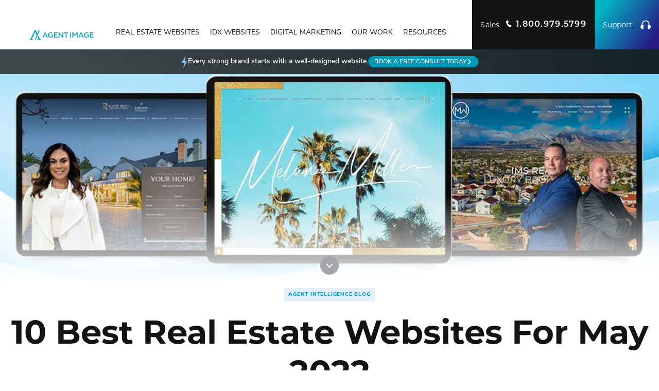

--- FILE ---
content_type: text/html; charset=UTF-8
request_url: https://www.agentimage.com/blog/10-best-real-estate-websites-for-may-2022/
body_size: 31153
content:
<!DOCTYPE html>
<html lang="en-US">

<head>
	<meta http-equiv="X-UA-Compatible" content="IE=edge" />
	<meta charset="UTF-8" />
	<meta id="viewport-tag" name="viewport" content="width=device-width, initial-scale=1" />
	<link rel="pingback" href="https://www.agentimage.com/xmlrpc.php" />
	<link rel='dns-prefetch' href='//static.formstack.com' />
	<link rel='dns-prefetch' href='//www.formstack.com' />
	<meta name='robots' content='index, follow, max-image-preview:large, max-snippet:-1, max-video-preview:-1' />
<link rel="manifest" href="https://www.agentimage.com/wp-content/themes/agent-image-wp-v2/images/manifest.webmanifest" crossorigin="anonymous" />
	<link rel="icon" href="https://resources.agentimage.com/images/favicon/favicon.ico" sizes="32x32" />
	<link rel="icon" type="image/svg+xml" href="https://resources.agentimage.com/images/favicon/icon.svg" />
	<link rel="apple-touch-icon" sizes="60x60" href="https://resources.agentimage.com/images/favicon/apple-touch-icon.png" />
	<link rel="apple-touch-icon" sizes="180x180" href="https://resources.agentimage.com/images/favicon/apple-touch-icon-180x180.png">
	<link rel="manifest" href="https://resources.agentimage.com/images/favicon/manifest.json" />
	<link rel="mask-icon" href="https://resources.agentimage.com/images/favicon/safari-pinned-tab.svg" color="#5bbad5" />
	<meta name="theme-color" content="#15809E" />
	<link rel="apple-touch-icon-precomposed" href="https://resources.agentimage.com/images/favicon/favicon-32x32.png" />
	<meta name="msapplication-TileImage" content="https://resources.agentimage.com/images/favicon/favicon-32x32.png" />

	<!-- This site is optimized with the Yoast SEO plugin v19.6.1 - https://yoast.com/wordpress/plugins/seo/ -->
	<title>10 Best Real Estate Websites For May 2022 - Agent Image</title>
	<meta name="description" content="Explore the best real estate websites May 2022 had to offer. See how smart design and strong branding make a huge difference." />
	<link rel="canonical" href="https://www.agentimage.com/blog/10-best-real-estate-websites-for-may-2022/" />
	<meta property="og:locale" content="en_US" />
	<meta property="og:type" content="article" />
	<meta property="og:title" content="10 Best Real Estate Websites For May 2022 - Agent Image" />
	<meta property="og:description" content="Explore the best real estate websites May 2022 had to offer. See how smart design and strong branding make a huge difference." />
	<meta property="og:url" content="https://www.agentimage.com/blog/10-best-real-estate-websites-for-may-2022/" />
	<meta property="og:site_name" content="Agent Image" />
	<meta property="article:published_time" content="2022-05-20T12:44:10+00:00" />
	<meta property="article:modified_time" content="2025-04-29T08:19:15+00:00" />
	<meta property="og:image" content="https://www.agentimage.com/wp-content/uploads/2022/05/10-best-real-estate-websites-for-may-2022.jpg" />
	<meta property="og:image:width" content="1140" />
	<meta property="og:image:height" content="376" />
	<meta property="og:image:type" content="image/jpeg" />
	<meta name="author" content="AgentImage" />
	<meta name="twitter:card" content="summary_large_image" />
	<meta name="twitter:label1" content="Written by" />
	<meta name="twitter:data1" content="AgentImage" />
	<meta name="twitter:label2" content="Est. reading time" />
	<meta name="twitter:data2" content="10 minutes" />
	<script type="application/ld+json" class="yoast-schema-graph">{"@context":"https://schema.org","@graph":[{"@type":"Article","@id":"https://www.agentimage.com/blog/10-best-real-estate-websites-for-may-2022/#article","isPartOf":{"@id":"https://www.agentimage.com/blog/10-best-real-estate-websites-for-may-2022/"},"author":{"name":"AgentImage","@id":"https://www.agentimage.com/#/schema/person/ce7deecbba0689bcf393709bf31aebe7"},"headline":"10 Best Real Estate Websites For May 2022","datePublished":"2022-05-20T12:44:10+00:00","dateModified":"2025-04-29T08:19:15+00:00","mainEntityOfPage":{"@id":"https://www.agentimage.com/blog/10-best-real-estate-websites-for-may-2022/"},"wordCount":1495,"publisher":{"@id":"https://www.agentimage.com/#organization"},"image":{"@id":"https://www.agentimage.com/blog/10-best-real-estate-websites-for-may-2022/#primaryimage"},"thumbnailUrl":"https://www.agentimage.com/wp-content/uploads/2022/05/10-best-real-estate-websites-for-may-2022.jpg","keywords":["Company Branding","SEO for Real Estate","Website Design"],"articleSection":["Agent Intelligence Blog","Website Design"],"inLanguage":"en-US"},{"@type":"WebPage","@id":"https://www.agentimage.com/blog/10-best-real-estate-websites-for-may-2022/","url":"https://www.agentimage.com/blog/10-best-real-estate-websites-for-may-2022/","name":"10 Best Real Estate Websites For May 2022 - Agent Image","isPartOf":{"@id":"https://www.agentimage.com/#website"},"primaryImageOfPage":{"@id":"https://www.agentimage.com/blog/10-best-real-estate-websites-for-may-2022/#primaryimage"},"image":{"@id":"https://www.agentimage.com/blog/10-best-real-estate-websites-for-may-2022/#primaryimage"},"thumbnailUrl":"https://www.agentimage.com/wp-content/uploads/2022/05/10-best-real-estate-websites-for-may-2022.jpg","datePublished":"2022-05-20T12:44:10+00:00","dateModified":"2025-04-29T08:19:15+00:00","description":"Explore the best real estate websites May 2022 had to offer. See how smart design and strong branding make a huge difference.","breadcrumb":{"@id":"https://www.agentimage.com/blog/10-best-real-estate-websites-for-may-2022/#breadcrumb"},"inLanguage":"en-US","potentialAction":[{"@type":"ReadAction","target":["https://www.agentimage.com/blog/10-best-real-estate-websites-for-may-2022/"]}]},{"@type":"ImageObject","inLanguage":"en-US","@id":"https://www.agentimage.com/blog/10-best-real-estate-websites-for-may-2022/#primaryimage","url":"https://www.agentimage.com/wp-content/uploads/2022/05/10-best-real-estate-websites-for-may-2022.jpg","contentUrl":"https://www.agentimage.com/wp-content/uploads/2022/05/10-best-real-estate-websites-for-may-2022.jpg","width":1140,"height":376,"caption":"10 Best Real Estate Websites For May 2022"},{"@type":"BreadcrumbList","@id":"https://www.agentimage.com/blog/10-best-real-estate-websites-for-may-2022/#breadcrumb","itemListElement":[{"@type":"ListItem","position":1,"name":"Home","item":"https://www.agentimage.com/"},{"@type":"ListItem","position":2,"name":"Agent Intelligence Blog","item":"https://www.agentimage.com/blog/blogs/"},{"@type":"ListItem","position":3,"name":"10 Best Real Estate Websites For May 2022"}]},{"@type":"WebSite","@id":"https://www.agentimage.com/#website","url":"https://www.agentimage.com/","name":"Agent Image","description":"","publisher":{"@id":"https://www.agentimage.com/#organization"},"potentialAction":[{"@type":"SearchAction","target":{"@type":"EntryPoint","urlTemplate":"https://www.agentimage.com/?s={search_term_string}"},"query-input":"required name=search_term_string"}],"inLanguage":"en-US"},{"@type":"Organization","@id":"https://www.agentimage.com/#organization","name":"Best Real Estate Websites for Agents and Brokers","url":"https://www.agentimage.com/","sameAs":[],"logo":{"@type":"ImageObject","inLanguage":"en-US","@id":"https://www.agentimage.com/#/schema/logo/image/","url":"https://resources.agentimage.com/redesign-content/uploads/2023/03/31020815/e98ef129ea6dbb7e2b8957de1affdf45.png","contentUrl":"https://resources.agentimage.com/redesign-content/uploads/2023/03/31020815/e98ef129ea6dbb7e2b8957de1affdf45.png","width":402,"height":436,"caption":"Best Real Estate Websites for Agents and Brokers"},"image":{"@id":"https://www.agentimage.com/#/schema/logo/image/"}},{"@type":"Person","@id":"https://www.agentimage.com/#/schema/person/ce7deecbba0689bcf393709bf31aebe7","name":"AgentImage","image":{"@type":"ImageObject","inLanguage":"en-US","@id":"https://www.agentimage.com/#/schema/person/image/","url":"https://secure.gravatar.com/avatar/6b84db11186ec73a2e821f742a62bef1?s=96&d=mm&r=g","contentUrl":"https://secure.gravatar.com/avatar/6b84db11186ec73a2e821f742a62bef1?s=96&d=mm&r=g","caption":"AgentImage"},"url":"https://www.agentimage.com/blog/author/agentimage/"}]}</script>
	<!-- / Yoast SEO plugin. -->


<link rel='dns-prefetch' href='//www.agentimage.com' />
<link rel='dns-prefetch' href='//resources.agentimage.com' />
<link rel='dns-prefetch' href='//cdnjs.cloudflare.com' />
<link rel='dns-prefetch' href='//cdn.jsdelivr.net' />
<link rel='dns-prefetch' href='//use.typekit.net' />
<style id='classic-theme-styles-inline-css' type='text/css'>
/*! This file is auto-generated */
.wp-block-button__link{color:#fff;background-color:#32373c;border-radius:9999px;box-shadow:none;text-decoration:none;padding:calc(.667em + 2px) calc(1.333em + 2px);font-size:1.125em}.wp-block-file__button{background:#32373c;color:#fff;text-decoration:none}
</style>
<link rel='stylesheet' id='aiospress-css' href='https://www.agentimage.com/wp-content/themes/agent-image-wp-v2/content/css/app.css?ver=1.0.1' type='text/css' media='all' />
<link rel='stylesheet' id='splide-style-css' href='https://cdnjs.cloudflare.com/ajax/libs/splidejs/4.1.4/css/splide.min.css' type='text/css' media='all' />
<link rel='stylesheet' id='agentimage-font-css' href='https://use.typekit.net/mhb1bbe.css' type='text/css' media='all' />
<link rel='stylesheet' id='custom-font-css' href='https://use.typekit.net/slj0nbf.css' type='text/css' media='all' />
<link rel='stylesheet' id='agentimage-tempo-style-css' href='https://www.agentimage.com/wp-content/themes/agent-image-wp-v2/content/css/global-old.css' type='text/css' media='all' />
<link rel='stylesheet' id='aios-starter-theme-popup-style-css' href='https://cdn.jsdelivr.net/npm/magnific-popup@1.2.0/dist/magnific-popup.min.css?ver=6.6.1' type='text/css' media='all' />
<link rel='stylesheet' id='single-style-css' href='https://www.agentimage.com/wp-content/themes/agent-image-wp-v2/resources/css/custom-page/single.css?ver=6.6.1' type='text/css' media='all' />
<script type="text/javascript" src="https://www.agentimage.com/wp-content/themes/agent-image-wp-v2/content/js/app.js?ver=1.0.1" id="aiospress-js"></script>
<script type="text/javascript" src="https://resources.agentimage.com/libraries/jquery-370.js?ver=1.0.1" id="aios-jquery-js"></script>
<script type="text/javascript" src="https://cdnjs.cloudflare.com/ajax/libs/splidejs/4.1.4/js/splide.min.js?ver=6.6.1" id="splide-script-js"></script>
<script type="text/javascript" src="https://cdn.jsdelivr.net/npm/@splidejs/splide-extension-grid@0.4.1/dist/js/splide-extension-grid.min.js?ver=6.6.1" id="splide-grid-script-js"></script>
<script type="text/javascript" src="https://cdn.jsdelivr.net/npm/intersection-observer@0.12.2/intersection-observer.min.js?ver=6.6.1" id="intersectionObserver-script-js"></script>
<script type="text/javascript" src="https://www.agentimage.com/wp-content/themes/agent-image-wp-v2/js/page-leadname.js?ver=6.6.1" id="agentimage-page-lead-js-js"></script>
<script type="text/javascript" src="https://cdn.jsdelivr.net/npm/magnific-popup@1.2.0/dist/jquery.magnific-popup.min.js?ver=6.6.1" id="aios-starter-theme-popup-js"></script>
<script type="text/javascript" src="https://www.agentimage.com/wp-content/themes/agent-image-wp-v2/js/jquery.validate.min.js?ver=6.6.1" id="jquery-validation-js"></script>
<script type="text/javascript" src="https://www.agentimage.com/wp-content/themes/agent-image-wp-v2/js/additional-methods.min.js?ver=6.6.1" id="jquery-validation-additional-js"></script>
<script type="text/javascript" src="https://www.agentimage.com/wp-content/themes/agent-image-wp-v2/js/jquery.mask.min.js?ver=6.6.1" id="jquery-masking-js"></script>
<script type="text/javascript" src="https://www.agentimage.com/wp-content/themes/agent-image-wp-v2/js/scripts.js?ver=6.6.1" id="agentimage-tempo-js-js"></script>
<script type="text/javascript" src="https://www.agentimage.com/wp-content/themes/agent-image-wp-v2/js/formstack/form-submission.js?ver=6.6.1" id="formstack-form-submission-js"></script>
<script type="text/javascript" id="load-more-js-extra">
/* <![CDATA[ */
var ajax_params = {"ajax_url":"https:\/\/www.agentimage.com\/wp-admin\/admin-ajax.php"};
/* ]]> */
</script>
<script type="text/javascript" src="https://www.agentimage.com/wp-content/themes/agent-image-wp-v2/js/load-more.js?ver=6.6.1" id="load-more-js"></script>
<script type="text/javascript" src="https://www.agentimage.com/wp-content/themes/agent-image-wp-v2/resources/js/custom-page/single.js?ver=6.6.1" id="single-script-js"></script>
<link rel='shortlink' href='https://www.agentimage.com/?p=25338' />

	<!-- Google Tag Manager -->
	<script>(function (w, d, s, l, i) {
			w[l] = w[l] || []; w[l].push({
				'gtm.start':
					new Date().getTime(), event: 'gtm.js'
			}); var f = d.getElementsByTagName(s)[0],
				j = d.createElement(s), dl = l != 'dataLayer' ? '&l=' + l : ''; j.async = true; j.src =
					'https://www.googletagmanager.com/gtm.js?id=' + i + dl; f.parentNode.insertBefore(j, f);
		})(window, document, 'script', 'dataLayer', 'GTM-MCZXJ87');</script>
	<!-- End Google Tag Manager -->

</head>

<body class="post-template-default single single-post postid-25338 single-format-standard">
	<a href="tel:+1.800.979.5799" class="number-sales fix-phone-numbers phone-numbers" aria-label="Sales Telephone Number">
		Sales 
		<svg role="img" viewBox="0 0 12 14" xmlns="http://www.w3.org/2000/svg" class="fill-current w-3 h-4">
			<title>Phone</title>
			<path d="M1.15503 4.80131C1.86054 8.075 3.76429 10.9755 6.49837 12.9252L6.93436 13.248C7.93185 13.9865 9.31603 13.9003 10.2142 13.0438L11.0553 12.2416C11.3288 11.9808 11.3577 11.5543 11.1219 11.259L9.3613 9.05399C9.10271 8.73011 8.62651 8.68663 8.31353 8.9583L7.45185 9.70626C5.93603 8.48941 4.86059 6.80131 4.39837 4.91326L5.44041 4.44841C5.8189 4.27957 5.98073 3.82961 5.79649 3.45837L4.54208 0.930795C4.37413 0.592367 3.97548 0.438291 3.62358 0.575794L2.53373 1.00164C1.3707 1.45609 0.707293 2.68535 0.965787 3.90696L1.15475 4.79998L1.15503 4.80131Z"></path>
		</svg>
		<strong>1.800.979.5799</strong>
	</a>
	<a href="tel:+1.877.317.4111" class="number-suppport fix-phone-numbers phone-numbers" aria-label="Support Telephone Number">
		Support 
		<svg role="img" width="20" height="18" viewBox="0 0 20 18" xmlns="http://www.w3.org/2000/svg" class="fill-current">
			<title>Headphone</title>
			<path d="M17.4999 9.35317V8.1665C17.4999 6.17738 16.7098 4.26973 15.3032 2.8632C13.8967 1.45668 11.9891 0.666504 9.99994 0.666504C8.01082 0.666504 6.10316 1.45668 4.69664 2.8632C3.29011 4.26973 2.49994 6.17738 2.49994 8.1665V9.35317C1.6259 9.73803 0.910606 10.4115 0.47379 11.2607C0.036974 12.11 -0.0948441 13.0835 0.100403 14.0184C0.29565 14.9532 0.806111 15.7926 1.54633 16.396C2.28655 16.9995 3.21159 17.3303 4.1666 17.3332C4.60863 17.3332 5.03256 17.1576 5.34512 16.845C5.65768 16.5325 5.83327 16.1085 5.83327 15.6665V10.6665C5.83327 10.2245 5.65768 9.80055 5.34512 9.48799C5.03256 9.17543 4.60863 8.99984 4.1666 8.99984V8.1665C4.1666 6.61941 4.78119 5.13568 5.87515 4.04171C6.96911 2.94775 8.45284 2.33317 9.99994 2.33317C11.547 2.33317 13.0308 2.94775 14.1247 4.04171C15.2187 5.13568 15.8333 6.61941 15.8333 8.1665V8.99984C15.3912 8.99984 14.9673 9.17543 14.6548 9.48799C14.3422 9.80055 14.1666 10.2245 14.1666 10.6665V15.6665C14.1666 16.1085 14.3422 16.5325 14.6548 16.845C14.9673 17.1576 15.3912 17.3332 15.8333 17.3332C16.7883 17.3303 17.7133 16.9995 18.4535 16.396C19.1938 15.7926 19.7042 14.9532 19.8995 14.0184C20.0947 13.0835 19.9629 12.11 19.5261 11.2607C19.0893 10.4115 18.374 9.73803 17.4999 9.35317Z"></path>
		</svg> 
		<strong>1.877.317.4111</strong>
	</a>
			<div class="FloatingShareButtons-module--wrapper--area fixed--right">
			<div class="Buttons-module--wrapper--area">
				<button aria-label="Back to Top" class="primary-button FloatingShareButtons-module--ghost-btn--area alt"
					type="button">
					<span class="overline-heading">Back to Top</span>
					<span>
						<svg role="img" xmlns="http://www.w3.org/2000/svg" viewBox="0 0 22 14"
							style="enable-background:new 0 0 22 14" fill="none" class="fill-current ">
							<title>Arrow Alt</title>
							<path
								d="M21.4999 11.0924C21.5007 10.831 21.4512 10.5726 21.3552 10.3363C21.2591 10.1001 21.119 9.89193 20.9449 9.7272L11.9458 1.27318C11.6774 1.01574 11.3408 0.875 10.9934 0.875C10.646 0.875 10.3094 1.01574 10.041 1.27318L1.04183 10.0248C0.735531 10.3218 0.542913 10.7488 0.506347 11.2116C0.469781 11.6744 0.592262 12.1353 0.846846 12.4927C1.10143 12.8501 1.46726 13.0749 1.86386 13.1176C2.26047 13.1603 2.65535 13.0173 2.96165 12.7202L11.0009 4.89633L19.0401 12.4577C19.2603 12.6717 19.5284 12.8077 19.8127 12.8495C20.097 12.8913 20.3856 12.8372 20.6443 12.6935C20.9031 12.5499 21.1212 12.3228 21.2728 12.039C21.4244 11.7553 21.5032 11.4268 21.4999 11.0924Z">
							</path>
						</svg>
					</span>
				</button>
				<button aria-label="Share This" class="primary-button" type="button">
					<span class="overline-heading">Share This</span>
					<span>
						<svg role="img" xmlns="http://www.w3.org/2000/svg" viewBox="0 0 18 18"
							style="enable-background:new 0 0 18 18" class="fill-current " fill="none">
							<title>Share Inline</title>
							<path
								d="M13.125 1.875C11.8824 1.875 10.875 2.88236 10.875 4.125C10.875 4.32336 10.9007 4.51572 10.9489 4.69894C10.8957 4.70992 10.8433 4.72884 10.7931 4.75618L8.72576 5.88385L6.09593 7.38661C6.06905 7.40197 6.04391 7.41921 6.0206 7.43807C5.68504 7.23918 5.29336 7.125 4.875 7.125C3.63236 7.125 2.625 8.13236 2.625 9.375C2.625 10.6176 3.63236 11.625 4.875 11.625C5.53055 11.625 6.12062 11.3446 6.53186 10.8973L8.72681 12.1167L10.9426 13.3253C10.8985 13.5013 10.875 13.6854 10.875 13.875C10.875 15.1176 11.8824 16.125 13.125 16.125C14.3676 16.125 15.375 15.1176 15.375 13.875C15.375 12.6324 14.3676 11.625 13.125 11.625C12.4767 11.625 11.8924 11.8992 11.4818 12.338L9.27125 11.1322L7.06222 9.90499C7.10326 9.73503 7.125 9.55756 7.125 9.375C7.125 8.97023 7.01812 8.59042 6.83103 8.26227L9.27425 6.86614L11.3319 5.74381C11.3821 5.71638 11.4266 5.6824 11.4647 5.6435C11.876 6.09306 12.4676 6.375 13.125 6.375C14.3676 6.375 15.375 5.36764 15.375 4.125C15.375 2.88236 14.3676 1.875 13.125 1.875Z">
							</path>
						</svg>
					</span>
				</button>
			</div>
			<ul class="FloatingShareButtons-module--smi--area">
				<li>
					<button aria-label="Facebook" class="share-button"
						data-url="https://www.facebook.com/sharer/sharer.php?u=https%3A%2F%2Fwww.agentimage.com%2F"
						type="button">

						<svg role="img" xmlns="http://www.w3.org/2000/svg" viewBox="0 0 19 36"
							style="enable-background:new 0 0 19 36" class="fill-current" fill="none">
							<title>Facebook</title>
							<path
								d="M12.1349 35.9998V19.5785H17.6469L18.4721 13.1788H12.1349V9.09283C12.1349 7.24002 12.6494 5.97723 15.3066 5.97723L18.6955 5.97566V0.251898C18.1091 0.17419 16.0976 0 13.7573 0C8.87133 0 5.52626 2.98227 5.52626 8.45935V13.179H0V19.5787H5.52609V36L12.1349 35.9998Z">
							</path>
						</svg>
						<span class="sr-only">Facebook</span>

					</button>
				</li>
				<li>
					<button aria-label="LinkedIn" class="share-button"
						data-url="http://www.linkedin.com/shareArticle?mini=true&url=https%3A%2F%2Fwww.agentimage.com%2F"
						type="button">

						<svg role="img" xmlns="http://www.w3.org/2000/svg" viewBox="0 0 36 36"
							style="enable-background:new 0 0 36 36" class="fill-current" fill="none">
							<title>LinkedIn</title>
							<path
								d="M8.10001 36H0.449993V11.925H8.10001V36ZM4.275 8.55C1.8 8.55 0 6.75 0 4.275C0 1.8 2.025 0 4.275 0C6.75 0 8.55001 1.8 8.55001 4.275C8.55001 6.75 6.75 8.55 4.275 8.55ZM36 36H28.35V22.95C28.35 19.125 26.775 18 24.525 18C22.275 18 20.025 19.8 20.025 23.175V36H12.375V11.925H19.575V15.3C20.25 13.725 22.95 11.25 26.775 11.25C31.05 11.25 35.55 13.725 35.55 21.15V36H36Z">
							</path>
						</svg>
						<span class="sr-only">LinkedIn</span>

					</button>
				</li>
				<li>
					<button aria-label="Messenger" class="share-button"
						data-url="https://www.facebook.com/dialog/send?link=PAGE_URI&app_id=2353152691573277&redirect_uri=https://agentimage.com/"
						type="button">

						<svg role="img" xmlns="http://www.w3.org/2000/svg" viewBox="0 0 18 18"
							style="enable-background:new 0 0 18 18" class="fill-current" fill="none">
							<title>Messenger</title>
							<g clip-path="url(#clip0_17447_231095)">
								<path
									d="M9.00033 0.289062C4.19115 0.289062 0.291992 3.89867 0.291992 8.35189C0.291992 10.8893 1.55797 13.1524 3.53693 14.6306V17.7057L6.50212 16.0784C7.29349 16.2972 8.13167 16.4158 9.00033 16.4158C13.8095 16.4158 17.7087 12.8062 17.7087 8.35298C17.7087 3.89975 13.8095 0.289062 9.00033 0.289062ZM9.86572 11.1473L7.64836 8.78186L3.3214 11.1473L8.0816 6.09426L10.3534 8.45966L14.6259 6.09426L9.86572 11.1473Z">
								</path>
							</g>
							<defs>
								<clipPath id="clip0_17447_231095">
									<rect width="17.4167" height="17.4167" fill="white"
										transform="translate(0.291992 0.289062)"></rect>
								</clipPath>
							</defs>
						</svg>
						<span class="sr-only">Messenger</span>

					</button>
				</li>
				<li>
					<a aria-label="Email" href="/cdn-cgi/l/email-protection#e9d69a9c8b838c8a9dd4ba81889b8cccdbd9a88e8c879dccdbd9a084888e8cccdbd9b9888e8ccf8b868d90d4819d9d999accdaa8ccdbafccdbaf9e9e9ec7888e8c879d8084888e8cc78a8684ccdbaf" target="_blank" rel="noreferrer">
						<svg role="img" xmlns="http://www.w3.org/2000/svg" viewBox="0 0 18 18"
							style="enable-background:new 0 0 18 18" class="fill-current" fill="none">
							<title>Email</title>
							<g clip-path="url(#clip0_17447_231100)">
								<path
									d="M17.5556 3.75L12.2734 8.9981L17.5556 14.2462C17.651 14.0466 17.709 13.826 17.709 13.5904V4.40581C17.709 4.17018 17.651 3.94958 17.5556 3.75Z">
								</path>
								<path
									d="M16.1779 2.875H1.8228C1.58717 2.875 1.36657 2.93293 1.16699 3.02842L7.91809 9.7455C8.51502 10.3424 9.48573 10.3424 10.0827 9.7455L16.8338 3.02842C16.6342 2.93293 16.4136 2.875 16.1779 2.875Z">
								</path>
								<path
									d="M0.445409 3.75C0.349923 3.94958 0.291992 4.17018 0.291992 4.40581V13.5904C0.291992 13.826 0.349923 14.0467 0.445409 14.2462L5.72752 8.9981L0.445409 3.75Z">
								</path>
								<path
									d="M11.5516 9.71875L10.8042 10.4662C9.80957 11.4608 8.19115 11.4608 7.19653 10.4662L6.44911 9.71875L1.16699 14.9668C1.36657 15.0623 1.58717 15.1203 1.8228 15.1203H16.1779C16.4136 15.1203 16.6342 15.0623 16.8338 14.9668L11.5516 9.71875Z">
								</path>
							</g>
							<defs>
								<clipPath id="clip0_17447_231100">
									<rect width="17.4167" height="17.4167" fill="white"
										transform="translate(0.291992 0.289062)"></rect>
								</clipPath>
							</defs>
						</svg>
						<span class="sr-only">Email</span>
					</a>
				</li>
				<li>
					<a aria-label="SMS" href="sms://;?&body=Share%20Agent%20Image%20Page:https%3A%2F%2Fwww.agentimage.com%2F"
						target="_blank" rel="noreferrer">
						<svg role="img" xmlns="http://www.w3.org/2000/svg" viewBox="0 0 18 15"
							style="enable-background:new 0 0 18 15" class="fill-current" fill="none">
							<title>SMS</title>
							<path
								d="M16.4861 4.51562H16.0091V9.75881C16.0091 10.5752 15.5338 11.3134 14.5809 11.3134H5.24512V11.5626C5.24512 12.2844 6.06601 13.0129 6.909 13.0129H14.0466L16.7773 14.6185L16.3813 13.0129H16.4861C17.3285 13.0129 17.7087 12.2861 17.7087 11.5626V5.76028C17.7087 5.03853 17.3285 4.51562 16.4861 4.51562Z">
							</path>
							<path
								d="M13.1872 0.875H2.34394C1.38992 0.875 0.291992 1.72252 0.291992 2.53945V9.11114C0.291992 9.86348 1.22223 10.4068 2.1145 10.4906L1.53381 12.695L5.25475 10.5059H13.1872C14.1413 10.5059 15.0216 9.9275 15.0216 9.11114V3.7943V2.53945C15.0216 1.72252 14.1407 0.875 13.1872 0.875ZM3.9982 6.42241C3.45717 6.42241 3.01868 5.98392 3.01868 5.44289C3.01868 4.90186 3.45717 4.46337 3.9982 4.46337C4.53866 4.46337 4.97772 4.90186 4.97772 5.44289C4.97772 5.98392 4.53866 6.42241 3.9982 6.42241ZM7.65681 6.42241C7.11578 6.42241 6.67729 5.98392 6.67729 5.44289C6.67729 4.90186 7.11578 4.46337 7.65681 4.46337C8.19784 4.46337 8.63633 4.90186 8.63633 5.44289C8.63633 5.98392 8.19784 6.42241 7.65681 6.42241ZM11.316 6.42241C10.775 6.42241 10.3359 5.98392 10.3359 5.44289C10.3359 4.90186 10.775 4.46337 11.316 4.46337C11.8559 4.46337 12.2955 4.90186 12.2955 5.44289C12.2955 5.98392 11.8559 6.42241 11.316 6.42241Z">
							</path>
						</svg>
						<span class="sr-only">SMS</span>
					</a>
				</li>
			</ul>
		</div>
	

	<header class="header-module nav-is-fixed">
		<div class="header-logo">
			<a aria-current="page" aria-label="Agent Image" 							href="https://www.agentimage.com/"
						>
				<span class="sr-only">Agent Image</span>
				<svg role="img" xmlns="http://www.w3.org/2000/svg" viewBox="0 0 624 107"
					style="enable-background: new 0 0 624 107" class="fill-current">
					<title>Agent Image</title>
					<desc id="desc">Agent Image logo mono version</desc>
					<path d="M77.5,102.2h36.6v-3.8h-4.5c-2.7,0-4.8-1.7-6.6-5.5l-13.8-30l-6.6,14.6l6.5,14.6c0.9,2.2,0.9,3.9,0.1,5
					c-0.6,0.8-1.6,1.3-2.8,1.3h-8.9V102.2z" />
					<path
						d="M6.4,102.2h36.4v-3.8h-9.6c-1.6,0-2.4-0.7-2.7-1.2c-0.7-1.1-0.5-2.7,0-3.6L60,28.5v-0.6l0.3,0.6l14.9,33.3v0.1l-18,40.2h8 l31.7-71.2c0.2-0.4,1.1-2.5,2.4-4.5c2-3,3.9-4.6,5.8-4.6l0,0h0.1h4v-2.9H93l0.1-0.2c0.9-2,2.3-2.3,3.9-2.5 c4.7-0.5,7.5-1.3,9.4-2.8c1.8-1.3,2.4-3.4,1.7-6.2c-0.3-1.3-0.8-2.4-1.2-3.1c0.1,1.3-0.2,2.6-1,3.7c-1.1,1.6-3.3,2.9-5.3,3.1 L99.9,11l0.6-0.3c2.3-1.3,2.5-3.3,2.4-4.2c-0.8,1.4-2,1.8-5.2,2.4c-6.7,1.2-8.1,8.3-8.1,8.4l0,0c-0.3,0.9-0.3,1.5-0.3,1.5v0.1 h-8.6v2.9h5.7c0.6,0,2.8,0.2,3.8,1.8c0.8,1.2,0.7,2.9-0.2,5l-8.2,18.8l-0.1-0.3L65.5,11.7h-8.4L18.7,92.9l0,0 c-2,3.8-4.2,5.5-7.2,5.7H6.2v3.6H6.4z" />
					<path d="M173.4,82.5h8.3l-22.1-48.7h-7.7l-22.1,48.7h8l5.3-11.9h25.1L173.4,82.5z M165.4,64h-19.5l0.1-0.2l9.6-21.6l0.1,0.3
					L165.4,64z" />
					<path d="M208.8,33.4c-14.6,0-26,11-26,25v0.1c0,14.6,10.7,24.9,26.1,24.9c9.7,0,16.7-4,20.9-7.4V56.1h-17.3l-3.1,6.4h12.8v10.1
						l-0.2,0.2c-3.4,2.4-8.1,3.8-12.8,3.8c-10.7,0-18.1-7.5-18.1-18.2v-0.1c0-9.9,7.8-18,17.3-18c6.6,0,10.5,2,14.4,5.1l5-5.7
						C222.2,35.2,216.7,33.4,208.8,33.4z" />
					<path d="M239.2,82.5H275l-1.9-6.6h-26V61.5h22.1v-6.6h-22.1v-14h25.6l1.9-6.6h-35.4V82.5z" />
					<path d="M321,82.5h6.7V34.2H320v35.3l-0.3-0.3l-28.2-34.9H284v48.3h7.8V46.4l0.3,0.3L321,82.5z" />
					<path d="M351.6,82.5h8V41.1h14.2l2-6.9h-40.5v6.9h16.3V82.5z" />
					<path d="M394.5,82.5h7.9V34.2h-7.9V82.5z" />
					<path d="M457.5,82.5h7.9V34.2h-8.8l-16,23.8l-0.1-0.2l-15.9-23.7h-8.8v48.3h7.7V45.8l0.3,0.4L440.4,70l17-24.4L457.5,82.5
					L457.5,82.5z" />
					<path d="M516.1,82.5h8.3l-22.1-48.7h-7.7l-22.1,48.7h8l5.3-11.9h25.1L516.1,82.5z M508.1,64h-19.5l0.1-0.2l9.6-21.6l0.1,0.3
					L508.1,64z" />
					<path
						d="M551.7,33.4c-14.6,0-26,11-26,25v0.1c0,14.6,10.7,24.9,26.1,24.9c9.7,0,16.7-4,20.9-7.4V56.1h-17.3l-3.1,6.4h12.8v10.1 l-0.2,0.2c-3.4,2.4-8.1,3.8-12.8,3.8c-10.7,0-18.1-7.5-18.1-18.2v-0.1c0-9.9,7.8-18,17.3-18c6.6,0,10.5,2,14.4,5.1l5-5.7 C565,35.2,559.5,33.4,551.7,33.4z" />
					<path d="M582.9,82.5h35.7l-1.9-6.6h-26V61.5h22.1v-6.6h-22.1v-14h25.6l1.9-6.6h-35.4v48.2H582.9z" />
				</svg>
			</a>
		</div>
		<nav>
			<div class="header-nav">
				<ul class="header-navigation"><li>
			<a class="nav-link" aria-label="Real Estate Websites" href="https://www.agentimage.com/real-estate-websites/">Real Estate Websites</a>
			<ul class="header-dropdown" data-name="Real Estate Websites"><li><span class="small-heading">Real Estate Websites</span><ul class="header-submenu"><li>
						<a aria-current="page" class="subtitle-3" aria-label="Imagine Studio" href="https://www.agentimage.com/real-estate-websites/imagine-studio/">
							<span>Imagine Studio  </span>
							<span class="caption">Pull out all the stops with a fully bespoke website that shines the spotlight on your prestigious brand.</span>
						</a>
					</li><li>
						<a aria-current="page" class="subtitle-3" aria-label="Semi-Custom" href="https://www.agentimage.com/real-estate-websites/semi-custom/">
							<span>Semi-Custom <em class="lozenge-badge">Most Popular</em> </span>
							<span class="caption">Our most popular website with high-end styling where it matters the most: your homepage.</span>
						</a>
					</li><li>
						<a aria-current="page" class="subtitle-3" aria-label="Agent Pro" href="https://www.agentimage.com/real-estate-websites/agent-pro/">
							<span>Agent Pro  <em class="lozenge-badge-new-themes">New Themes</em></span>
							<span class="caption">Get an agent website theme that has both a high-end look and powerful lead-generation features.</span>
						</a>
					</li><li>
						<a aria-current="page" class="subtitle-3" aria-label="Agent Image X" href="https://www.agentimage.com/real-estate-websites/agent-image-x/">
							<span>Agent Image X  </span>
							<span class="caption">Elevate your online presence with a quick-to-launch real estate website that looks anything but entry-level.</span>
						</a>
					</li><li>
						<a aria-current="page" class="subtitle-3" aria-label="Brokerage Websites" href="https://www.agentimage.com/real-estate-websites/brokerage/">
							<span>Brokerage Websites  </span>
							<span class="caption">Scalable website solutions to increase brand visibility and generate leads.</span>
						</a>
					</li></ul></li><li><span class="small-heading">Top Highlights</span><ul class="header-submenu-alt"><li>
						<a aria-current="page" class="subtitle-6" aria-label="Real Estate Websites" href="/real-estate-website-design/">
							<span>Custom Real Estate Website Design</span>
							<span class="caption"></span>
						</a>
					</li><li>
						<a aria-current="page" class="subtitle-6" aria-label="Real Estate Websites" href="https://www.agentimage.com/50-best-real-estate-websites/">
							<span>50 Best Real Estate Websites</span>
							<span class="caption"></span>
						</a>
					</li><li>
						<a aria-current="page" class="subtitle-6" aria-label="Real Estate Websites" href="https://www.agentimage.com/portfolio/celebrity-realtors/">
							<span>Top 20 Celebrity Real Estate Websites</span>
							<span class="caption"></span>
						</a>
					</li><li>
						<a aria-current="page" class="subtitle-6" aria-label="Real Estate Websites" href="/real-estate-websites/20-influential">
							<span>20 Influential Real Estate Websites</span>
							<span class="caption"></span>
						</a>
					</li><li>
						<a aria-current="page" class="subtitle-6" aria-label="Real Estate Websites" href="/top-realtor-websites/">
							<span>Top 10 Websites Of The Year</span>
							<span class="caption"></span>
						</a>
					</li><li>
						<a aria-current="page" class="subtitle-6" aria-label="Real Estate Websites" href="/real-estate-brokerage">
							<span>The Choice Of Top Brokerages</span>
							<span class="caption"></span>
						</a>
					</li></ul></li><li>
				<img src="https://resources.agentimage.com/redesign/local/compare-websites-image.png" alt="Compare Websites">
				<span class="navigation-module--adstitle subtitle-2">Compare Websites</span>
				<span class="navigation-module--adsdescription default-body">Whether you're a rookie or a rockstar agent, <br>there's a perfect website package for you.</span>
				<a class="primary-button" aria-label="Discover More" href="/choose-a-website/">Discover More</a>
				</li></ul>
		</li><li>
			<a class="nav-link" aria-label="IDX Websites" href="https://www.agentimage.com/idx-websites/">IDX Websites</a>
			<ul class="header-dropdown" data-name="IDX Websites"><li><span class="small-heading">IDX Websites</span><ul class="header-submenu"><li>
						<a aria-current="page" class="subtitle-3" aria-label="IDX Solutions" href="https://www.agentimage.com/idx-websites/">
							<span>IDX Solutions  </span>
							<span class="caption">Supercharge your real estate business with our cutting-edge IDX Solutions.</span>
						</a>
					</li><li>
						<a aria-current="page" class="subtitle-3" aria-label="IDX Packages" href="https://www.agentimage.com/idx-websites/packages/">
							<span>IDX Packages  </span>
							<span class="caption">Discover the perfect IDX package that aligns with your unique requirements and empowers you to take your real estate business to new heights.</span>
						</a>
					</li><li>
						<a aria-current="page" class="subtitle-3" aria-label="IDX Coverage" href="https://www.agentimage.com/idx-websites/mls-coverage/">
							<span>IDX Coverage  </span>
							<span class="caption">Browse through IDX options and information for MLS® Systems that are available in your specific area</span>
						</a>
					</li><li>
						<a aria-current="page" class="subtitle-3" aria-label="IDX Consultation" href="https://www.agentimage.com/idx-websites/consultation/">
							<span>IDX Consultation  </span>
							<span class="caption">Discover the multitude of benefits waiting for you with IDX integration.</span>
						</a>
					</li></ul></li><li><img src="https://resources.agentimage.com/redesign/local/megamenu-idx-websites-v4.png" alt="20 Best IDX Websites" loading="lazy"><span class="navigation-module--adstitle subtitle-2">20 Best IDX Websites</span><span class="navigation-module--adsdescription default-body">Explore our list of Best IDX Websites that will elevate your online presence, and drive your business towards unparalleled success.</span><a class="primary-button" aria-label="View the list" href="/idx-websites/20-best-examples/">View the list</a></li></ul>
		</li><li>
			<a class="nav-link" aria-label="Digital Marketing" href="https://www.agentimage.com/real-estate-marketing/">Digital Marketing</a>
			<ul class="header-dropdown" data-name="Digital Marketing"><li><span class="small-heading">Digital Marketing</span><ul class="header-submenu"><li>
						<a aria-current="page" class="subtitle-3" aria-label="Search Engine Optimization" href="https://www.agentimage.com/real-estate-marketing/seo/">
							<span>Search Engine Optimization  </span>
							<span class="caption">Be the top-of-mind choice by being the top-ranked result in Google and other search engines.</span>
						</a>
					</li><li>
						<a aria-current="page" class="subtitle-3" aria-label="Pay-Per-Click Advertising" href="https://www.agentimage.com/real-estate-marketing/ppc/">
							<span>Pay-Per-Click Advertising  </span>
							<span class="caption">No click, no pay. It’s the smartest, most cost-effective way to advertise online.</span>
						</a>
					</li></ul></li><li><span class="small-heading">Top Highlights</span><ul class="header-submenu-alt"><li>
						<a aria-current="page" class="subtitle-6" aria-label="Digital Marketing" href="/real-estate-marketing/15-best-websites">
							<span>15 Best Real Estate Marketing Websites</span>
							<span class="caption"></span>
						</a>
					</li><li>
						<a aria-current="page" class="subtitle-6" aria-label="Digital Marketing" href="/real-estate-websites/10-video-marketing/">
							<span>10 Best Video Websites</span>
							<span class="caption"></span>
						</a>
					</li><li>
						<a aria-current="page" class="subtitle-6" aria-label="Digital Marketing" href="/real-estate-websites/10-responsive/">
							<span>10 Best Mobile Websites</span>
							<span class="caption"></span>
						</a>
					</li><li>
						<a aria-current="page" class="subtitle-6" aria-label="Digital Marketing" href="/real-estate-websites/10-international/">
							<span>10 Best International Websites</span>
							<span class="caption"></span>
						</a>
					</li><li>
						<a aria-current="page" class="subtitle-6" aria-label="Digital Marketing" href="/access/">
							<span>ACCESS Real Estate Presentations</span>
							<span class="caption"></span>
						</a>
					</li></ul></li><li><img src="https://resources.agentimage.com/redesign-content/uploads/2024/06/02224228/a95ea2f74a208d7776d0d26eeada617e.png" alt="Sharpen Your Online Edge" loading="lazy"><span class="navigation-module--adstitle subtitle-2">Sharpen Your <br>Online Edge</span><span class="navigation-module--adsdescription default-body">We offer a full suite of digital marketing services geared specifically for real estate.</span><a class="primary-button" aria-label="Learn More" href="/real-estate-marketing/">Learn More</a></li></ul>
		</li><li>
			<a class="nav-link" aria-label="Our Work" href="https://www.agentimage.com/portfolio/">Our Work</a>
			<ul class="header-dropdown" data-name="Our Work"><li><span class="small-heading">Our Work</span><ul class="header-submenu"><li>
						<a aria-current="page" class="subtitle-3" aria-label="Our Portfolio" href="https://www.agentimage.com/portfolio/">
							<span>Our Portfolio  </span>
							<span class="caption">Award-winning websites and digital marketing for real estate professionals</span>
						</a>
					</li><li>
						<a aria-current="page" class="subtitle-3" aria-label="Award-Winning Websites" href="https://www.agentimage.com/portfolio/real-trends-award-2022/">
							<span>Award-Winning Websites  </span>
							<span class="caption">Recognized by industry leaders for outstanding design work</span>
						</a>
					</li><li>
						<a aria-current="page" class="subtitle-3" aria-label="Success Stories" href="https://www.agentimage.com/portfolio/success-stories/">
							<span>Success Stories  </span>
							<span class="caption">Beautiful real estate websites that get powerful lead-generating results</span>
						</a>
					</li><li>
						<a aria-current="page" class="subtitle-3" aria-label="Client Testimonials" href="https://www.agentimage.com/portfolio/reviews/">
							<span>Client Testimonials  </span>
							<span class="caption">Learn how Agent Image has helped clients achieve real estate marketing success</span>
						</a>
					</li><li>
						<a aria-current="page" class="subtitle-3" aria-label="Before-and-After Website Transformations" href="https://www.agentimage.com/portfolio/website-redesign/">
							<span>Before-and-After Website Transformations  </span>
							<span class="caption">See how we can turn your outdated real estate website into a show-stopping marketing masterpiece.</span>
						</a>
					</li></ul></li></ul>
		</li><li>
			<a class="nav-link" aria-label="Resources" href="#">Resources</a>
			<ul class="header-dropdown" data-name="Resources"><li><span class="small-heading">Resources</span><ul class="header-submenu"><li>
						<a aria-current="page" class="subtitle-3" aria-label="Best-In-Class Partners" href="https://www.agentimage.com/partners/">
							<span>Best-In-Class Partners  </span>
							<span class="caption">Learn how we can set you up for success with our strategic partnerships in the real estate industry.</span>
						</a>
					</li><li>
						<a aria-current="page" class="subtitle-3" aria-label="Agent Image Blog" href="https://www.agentimage.com/blog/">
							<span>Agent Image Blog  </span>
							<span class="caption">Read up on the best real estate marketing tools and trends, and learn how to grow your business online.</span>
						</a>
					</li><li>
						<a aria-current="page" class="subtitle-3" aria-label="News & Events" href="https://www.agentimage.com/news-events/">
							<span>News & Events  </span>
							<span class="caption">View ongoing and upcoming events for access to the latest industry insights and best practices.</span>
						</a>
					</li><li>
						<a aria-current="page" class="subtitle-3" aria-label="FAQ & Help Center" href="https://www.agentimage.com/faq-help-center/">
							<span>FAQ & Help Center  </span>
							<span class="caption">Got questions? We’ve got answers!</span>
						</a>
					</li><li>
						<a aria-current="page" class="subtitle-3" aria-label="Customer Support" href="https://www.agentimage.com/resources/customer-support/">
							<span>Customer Support  </span>
							<span class="caption">Connect with our Web Consultants for immediate help on your website and digital marketing.</span>
						</a>
					</li></ul></li><li>
				<ul class="navigation-blogs">
					<li>
						<a aria-label="Latest Posts" href="https://www.agentimage.com/blog/real-estate-conferences-2026/">
							<canvas width="285" height="94" style="background-image:url(https://www.agentimage.com/wp-content/uploads/2026/01/8a8a297e76fb70a2048a3a93875eedc3-1024x653.jpg)"></canvas>
							<span></span>
							<span class="lozenge">Latest Posts</span>
							<span class="default-body">Real Estate Conferences 2026: 7 Must-Attend Events (Q1-Q2)</span>
						</a>
					</li><li>
						<a aria-label="Recent Launches" href="https://www.agentimage.com/blog/best-designed-real-estate-websites-january-2026/">
							<canvas width="285" height="94" style="background-image:url(https://www.agentimage.com/wp-content/uploads/2026/01/53dba9ec4eeac7f723cd029045671a00-300x188.jpg)"></canvas>
							<span></span>
							<span class="lozenge">Recent Launches</span>
							<span class="default-body">Best Designed Real Estate Websites of January 2026</span>
						</a>
					</li><li>
						<a aria-label="Popular Posts" href="https://www.agentimage.com/blog/best-lead-generating-real-estate-website/">
							<canvas width="285" height="94" style="background-image:url(https://www.agentimage.com/wp-content/uploads/2019/10/d67d8979d8487cf7487a73380f4b35a0-300x188.jpg)"></canvas>
							<span></span>
							<span class="lozenge">Popular Posts</span>
							<span class="default-body">The 10 Key Features of the Best Lead-Generating Real Estate Websites</span>
						</a>
					</li><li>
						<a aria-label="Marketing Tips" href="https://www.agentimage.com/blog/real-estate-website-user-experience/">
							<canvas width="285" height="94" style="background-image:url(https://resources.agentimage.com/redesign-content/uploads/2024/04/16125118/1075b05a1f8286198837c50bcdf8f640-300x200.png)"></canvas>
							<span></span>
							<span class="lozenge">Marketing Tips</span>
							<span class="default-body">8 Easy Ways to Enhance User Experience on Realtor Websites</span>
						</a>
					</li>
				</ul>
					
				<a class="primary-button small" aria-label="Visit Our Blog" href="/blog/">Visit Our Blog</a>
			</li></ul>
		</li></ul>			</div>
			<!-- Burger Open -->
							<button aria-label="Navigation" type="button" class="navigation-burger">
					<svg role="img" xmlns="http://www.w3.org/2000/svg" viewBox="0 0 39 27"
						style="enable-background:new 0 0 39 27" fill="none" class="stroke-current w-[2.438rem]">
						<title>Burger</title>
						<line y1="1.5" x2="39" y2="1.5" stroke="#131314" stroke-width="3"></line>
						<line x1="9" y1="13.5" x2="30" y2="13.5" stroke="#131314" stroke-width="3"></line>
						<line y1="25.5" x2="39" y2="25.5" stroke="#131314" stroke-width="3"></line>
					</svg>
					<span class="sr-only">Navigation</span>
				</button>
				<!-- Burger Close -->
				<button aria-label="Close" class="close-button mobile-menu-close">
					<svg role="img" xmlns="http://www.w3.org/2000/svg" viewBox="0 0 25 25"
						style="enable-background:new 0 0 25 25" class="fill-current" aria-label="Close">
						<title>Close</title>
						<path
							d="M23.6687 1.40712C23.3287 1.06804 22.867 0.877483 22.3855 0.877483C21.904 0.877483 21.4423 1.06804 21.1022 1.40712L12.2012 10.2439L3.30015 1.38901C2.96007 1.04993 2.49836 0.859375 2.01687 0.859375C1.53538 0.859375 1.07368 1.04993 0.733595 1.38901C0.0236975 2.09523 0.0236975 3.23605 0.733595 3.94227L9.63462 12.7972L0.733595 21.6521C0.0236975 22.3583 0.0236975 23.4991 0.733595 24.2053C1.44349 24.9116 2.59025 24.9116 3.30015 24.2053L12.2012 15.3504L21.1022 24.2053C21.8121 24.9116 22.9589 24.9116 23.6687 24.2053C24.3786 23.4991 24.3786 22.3583 23.6687 21.6521L14.7677 12.7972L23.6687 3.94227C24.3604 3.25416 24.3604 2.09523 23.6687 1.40712Z">
						</path>
					</svg>
					<span class="sr-only">Close</span>
				</button>
				<!-- Burger Menu -->
				<div aria-label="button" class="mobile-menu-overlay" role="button"></div>
				<div class="mobile-menu-container">
					<a aria-current="page" class="mobile-menu-logo" aria-label="Agent Image"
						href="https://www.agentimage.com/">
						<span class="sr-only">Agent Image</span>
						<svg role="img" xmlns="http://www.w3.org/2000/svg" viewBox="0 0 624 107"
							style="enable-background:new 0 0 624 107" class="fill-current ">
							<title>Agent Image</title>
							<desc id="desc">Agent Image logo mono version</desc>
							<path
								d="M77.5,102.2h36.6v-3.8h-4.5c-2.7,0-4.8-1.7-6.6-5.5l-13.8-30l-6.6,14.6l6.5,14.6c0.9,2.2,0.9,3.9,0.1,5 c-0.6,0.8-1.6,1.3-2.8,1.3h-8.9V102.2z">
							</path>
							<path
								d="M6.4,102.2h36.4v-3.8h-9.6c-1.6,0-2.4-0.7-2.7-1.2c-0.7-1.1-0.5-2.7,0-3.6L60,28.5v-0.6l0.3,0.6l14.9,33.3v0.1l-18,40.2h8 l31.7-71.2c0.2-0.4,1.1-2.5,2.4-4.5c2-3,3.9-4.6,5.8-4.6l0,0h0.1h4v-2.9H93l0.1-0.2c0.9-2,2.3-2.3,3.9-2.5 c4.7-0.5,7.5-1.3,9.4-2.8c1.8-1.3,2.4-3.4,1.7-6.2c-0.3-1.3-0.8-2.4-1.2-3.1c0.1,1.3-0.2,2.6-1,3.7c-1.1,1.6-3.3,2.9-5.3,3.1 L99.9,11l0.6-0.3c2.3-1.3,2.5-3.3,2.4-4.2c-0.8,1.4-2,1.8-5.2,2.4c-6.7,1.2-8.1,8.3-8.1,8.4l0,0c-0.3,0.9-0.3,1.5-0.3,1.5v0.1 h-8.6v2.9h5.7c0.6,0,2.8,0.2,3.8,1.8c0.8,1.2,0.7,2.9-0.2,5l-8.2,18.8l-0.1-0.3L65.5,11.7h-8.4L18.7,92.9l0,0 c-2,3.8-4.2,5.5-7.2,5.7H6.2v3.6H6.4z">
							</path>
							<path
								d="M173.4,82.5h8.3l-22.1-48.7h-7.7l-22.1,48.7h8l5.3-11.9h25.1L173.4,82.5z M165.4,64h-19.5l0.1-0.2l9.6-21.6l0.1,0.3 L165.4,64z">
							</path>
							<path
								d="M208.8,33.4c-14.6,0-26,11-26,25v0.1c0,14.6,10.7,24.9,26.1,24.9c9.7,0,16.7-4,20.9-7.4V56.1h-17.3l-3.1,6.4h12.8v10.1 l-0.2,0.2c-3.4,2.4-8.1,3.8-12.8,3.8c-10.7,0-18.1-7.5-18.1-18.2v-0.1c0-9.9,7.8-18,17.3-18c6.6,0,10.5,2,14.4,5.1l5-5.7 C222.2,35.2,216.7,33.4,208.8,33.4z">
							</path>
							<path d="M239.2,82.5H275l-1.9-6.6h-26V61.5h22.1v-6.6h-22.1v-14h25.6l1.9-6.6h-35.4V82.5z"></path>
							<path d="M321,82.5h6.7V34.2H320v35.3l-0.3-0.3l-28.2-34.9H284v48.3h7.8V46.4l0.3,0.3L321,82.5z">
							</path>
							<path d="M351.6,82.5h8V41.1h14.2l2-6.9h-40.5v6.9h16.3V82.5z"></path>
							<path d="M394.5,82.5h7.9V34.2h-7.9V82.5z"></path>
							<path
								d="M457.5,82.5h7.9V34.2h-8.8l-16,23.8l-0.1-0.2l-15.9-23.7h-8.8v48.3h7.7V45.8l0.3,0.4L440.4,70l17-24.4L457.5,82.5 L457.5,82.5z">
							</path>
							<path
								d="M516.1,82.5h8.3l-22.1-48.7h-7.7l-22.1,48.7h8l5.3-11.9h25.1L516.1,82.5z M508.1,64h-19.5l0.1-0.2l9.6-21.6l0.1,0.3 L508.1,64z">
							</path>
							<path
								d="M551.7,33.4c-14.6,0-26,11-26,25v0.1c0,14.6,10.7,24.9,26.1,24.9c9.7,0,16.7-4,20.9-7.4V56.1h-17.3l-3.1,6.4h12.8v10.1 l-0.2,0.2c-3.4,2.4-8.1,3.8-12.8,3.8c-10.7,0-18.1-7.5-18.1-18.2v-0.1c0-9.9,7.8-18,17.3-18c6.6,0,10.5,2,14.4,5.1l5-5.7 C565,35.2,559.5,33.4,551.7,33.4z">
							</path>
							<path d="M582.9,82.5h35.7l-1.9-6.6h-26V61.5h22.1v-6.6h-22.1v-14h25.6l1.9-6.6h-35.4v48.2H582.9z">
							</path>
						</svg>
					</a>
					<ul class="mobile-menu"><li>
			<a class="subtitle-3" aria-label="Real Estate Websites" href="https://www.agentimage.com/real-estate-websites/">Real Estate Websites</a>
      <button aria-label="Accordion" type="button" class="menu-accordion ">
        <svg role="img" xmlns="http://www.w3.org/2000/svg" viewBox="0 0 22 14" style="enable-background:new 0 0 22 14" fill="none" class="fill-current ">
          <title>Arrow Alt</title>
          <path d="M21.4999 11.0924C21.5007 10.831 21.4512 10.5726 21.3552 10.3363C21.2591 10.1001 21.119 9.89193 20.9449 9.7272L11.9458 1.27318C11.6774 1.01574 11.3408 0.875 10.9934 0.875C10.646 0.875 10.3094 1.01574 10.041 1.27318L1.04183 10.0248C0.735531 10.3218 0.542913 10.7488 0.506347 11.2116C0.469781 11.6744 0.592262 12.1353 0.846846 12.4927C1.10143 12.8501 1.46726 13.0749 1.86386 13.1176C2.26047 13.1603 2.65535 13.0173 2.96165 12.7202L11.0009 4.89633L19.0401 12.4577C19.2603 12.6717 19.5284 12.8077 19.8127 12.8495C20.097 12.8913 20.3856 12.8372 20.6443 12.6935C20.9031 12.5499 21.1212 12.3228 21.2728 12.039C21.4244 11.7553 21.5032 11.4268 21.4999 11.0924Z"></path>
        </svg>
        <span class="sr-only">Accordion</span>
      </button>
			<ul style=""><li>
						<a aria-current="page" class="subtitle-5" aria-label="Imagine Studio" href="https://www.agentimage.com/real-estate-websites/imagine-studio/">
							Imagine Studio  
						</a>
					</li><li>
						<a aria-current="page" class="subtitle-5" aria-label="Semi-Custom" href="https://www.agentimage.com/real-estate-websites/semi-custom/">
							Semi-Custom <em class="lozenge-badge">Most Popular</em> 
						</a>
					</li><li>
						<a aria-current="page" class="subtitle-5" aria-label="Agent Pro" href="https://www.agentimage.com/real-estate-websites/agent-pro/">
							Agent Pro  <em class="lozenge-badge-new-themes">New Themes</em>
						</a>
					</li><li>
						<a aria-current="page" class="subtitle-5" aria-label="Agent Image X" href="/real-estate-websites/agent-image-x/">
							Agent Image X  
						</a>
					</li><li>
						<a aria-current="page" class="subtitle-5" aria-label="Brokerage Websites" href="/real-estate-websites/brokerage/">
							Brokerage Websites  
						</a>
					</li><li>
						<a aria-current="page" class="subtitle-5" aria-label="Compare Websites" href="/choose-a-website/">
							Compare Websites  
						</a>
					</li><li>
						<button aria-label="Sub Accordion" type="button" class="menu-accordion">
							<span class="subtitle-6">Top Highlights</span> 
							<svg role="img" xmlns="http://www.w3.org/2000/svg" viewBox="0 0 22 14" style="enable-background:new 0 0 22 14" fill="none" class="fill-current ">
								<title>Arrow Alt</title>
								<path d="M21.4999 11.0924C21.5007 10.831 21.4512 10.5726 21.3552 10.3363C21.2591 10.1001 21.119 9.89193 20.9449 9.7272L11.9458 1.27318C11.6774 1.01574 11.3408 0.875 10.9934 0.875C10.646 0.875 10.3094 1.01574 10.041 1.27318L1.04183 10.0248C0.735531 10.3218 0.542913 10.7488 0.506347 11.2116C0.469781 11.6744 0.592262 12.1353 0.846846 12.4927C1.10143 12.8501 1.46726 13.0749 1.86386 13.1176C2.26047 13.1603 2.65535 13.0173 2.96165 12.7202L11.0009 4.89633L19.0401 12.4577C19.2603 12.6717 19.5284 12.8077 19.8127 12.8495C20.097 12.8913 20.3856 12.8372 20.6443 12.6935C20.9031 12.5499 21.1212 12.3228 21.2728 12.039C21.4244 11.7553 21.5032 11.4268 21.4999 11.0924Z"></path>
							</svg>
						</button>
						<ul style="display: none"><li>
							<a aria-current="page" class="default-body large" aria-label="Custom Real Estate Website Design" href="/real-estate-website-design/">
								Custom Real Estate Website Design
							</a>
						</li><li>
							<a aria-current="page" class="default-body large" aria-label="50 Best Real Estate Websites" href="https://www.agentimage.com/50-best-real-estate-websites/">
								50 Best Real Estate Websites
							</a>
						</li><li>
							<a aria-current="page" class="default-body large" aria-label="Top 20 Celebrity Real Estate Websites" href="https://www.agentimage.com/portfolio/celebrity-realtors/">
								Top 20 Celebrity Real Estate Websites
							</a>
						</li><li>
							<a aria-current="page" class="default-body large" aria-label="20 Influential Real Estate Websites" href="/real-estate-websites/20-influential">
								20 Influential Real Estate Websites
							</a>
						</li><li>
							<a aria-current="page" class="default-body large" aria-label="Top 10 Websites Of The Year" href="/top-realtor-websites/2022">
								Top 10 Websites Of The Year
							</a>
						</li><li>
							<a aria-current="page" class="default-body large" aria-label="The Choice Of Top Brokerages" href="/real-estate-brokerage">
								The Choice Of Top Brokerages
							</a>
						</li></ul>
					</li></ul>
		</li><li>
			<a class="subtitle-3" aria-label="IDX Websites" href="/idx-websites/">IDX Websites</a>
      <button aria-label="Accordion" type="button" class="menu-accordion menu-accordion-active">
        <svg role="img" xmlns="http://www.w3.org/2000/svg" viewBox="0 0 22 14" style="enable-background:new 0 0 22 14" fill="none" class="fill-current ">
          <title>Arrow Alt</title>
          <path d="M21.4999 11.0924C21.5007 10.831 21.4512 10.5726 21.3552 10.3363C21.2591 10.1001 21.119 9.89193 20.9449 9.7272L11.9458 1.27318C11.6774 1.01574 11.3408 0.875 10.9934 0.875C10.646 0.875 10.3094 1.01574 10.041 1.27318L1.04183 10.0248C0.735531 10.3218 0.542913 10.7488 0.506347 11.2116C0.469781 11.6744 0.592262 12.1353 0.846846 12.4927C1.10143 12.8501 1.46726 13.0749 1.86386 13.1176C2.26047 13.1603 2.65535 13.0173 2.96165 12.7202L11.0009 4.89633L19.0401 12.4577C19.2603 12.6717 19.5284 12.8077 19.8127 12.8495C20.097 12.8913 20.3856 12.8372 20.6443 12.6935C20.9031 12.5499 21.1212 12.3228 21.2728 12.039C21.4244 11.7553 21.5032 11.4268 21.4999 11.0924Z"></path>
        </svg>
        <span class="sr-only">Accordion</span>
      </button>
			<ul style="display: none"><li>
						<a aria-current="page" class="subtitle-5" aria-label="IDX Solutions" href="/idx-websites/">
							IDX Solutions  
						</a>
					</li><li>
						<a aria-current="page" class="subtitle-5" aria-label="IDX Packages" href="/idx-websites/packages/">
							IDX Packages  
						</a>
					</li><li>
						<a aria-current="page" class="subtitle-5" aria-label="IDX Coverage" href="/idx-websites/mls-coverage/">
							IDX Coverage  
						</a>
					</li><li>
						<a aria-current="page" class="subtitle-5" aria-label="IDX Consultation" href="/idx-websites/consultation/">
							IDX Consultation  
						</a>
					</li><li>
						<a aria-current="page" class="subtitle-5" aria-label="20 Best IDX Websites" href="/idx-websites/20-best-examples/">
							20 Best IDX Websites  
						</a>
					</li></ul>
		</li><li>
			<a class="subtitle-3" aria-label="Digital Marketing" href="https://www.agentimage.com/real-estate-marketing/">Digital Marketing</a>
      <button aria-label="Accordion" type="button" class="menu-accordion menu-accordion-active">
        <svg role="img" xmlns="http://www.w3.org/2000/svg" viewBox="0 0 22 14" style="enable-background:new 0 0 22 14" fill="none" class="fill-current ">
          <title>Arrow Alt</title>
          <path d="M21.4999 11.0924C21.5007 10.831 21.4512 10.5726 21.3552 10.3363C21.2591 10.1001 21.119 9.89193 20.9449 9.7272L11.9458 1.27318C11.6774 1.01574 11.3408 0.875 10.9934 0.875C10.646 0.875 10.3094 1.01574 10.041 1.27318L1.04183 10.0248C0.735531 10.3218 0.542913 10.7488 0.506347 11.2116C0.469781 11.6744 0.592262 12.1353 0.846846 12.4927C1.10143 12.8501 1.46726 13.0749 1.86386 13.1176C2.26047 13.1603 2.65535 13.0173 2.96165 12.7202L11.0009 4.89633L19.0401 12.4577C19.2603 12.6717 19.5284 12.8077 19.8127 12.8495C20.097 12.8913 20.3856 12.8372 20.6443 12.6935C20.9031 12.5499 21.1212 12.3228 21.2728 12.039C21.4244 11.7553 21.5032 11.4268 21.4999 11.0924Z"></path>
        </svg>
        <span class="sr-only">Accordion</span>
      </button>
			<ul style="display: none"><li>
						<a aria-current="page" class="subtitle-5" aria-label="Search Engine Optimization" href="https://www.agentimage.com/real-estate-marketing/seo/">
							Search Engine Optimization  
						</a>
					</li><li>
						<a aria-current="page" class="subtitle-5" aria-label="Pay-Per-Click Solutions" href="https://www.agentimage.com/real-estate-marketing/ppc/">
							Pay-Per-Click Solutions  
						</a>
					</li><li>
						<button aria-label="Sub Accordion" type="button" class="menu-accordion">
							<span class="subtitle-6">Top Highlights</span> 
							<svg role="img" xmlns="http://www.w3.org/2000/svg" viewBox="0 0 22 14" style="enable-background:new 0 0 22 14" fill="none" class="fill-current ">
								<title>Arrow Alt</title>
								<path d="M21.4999 11.0924C21.5007 10.831 21.4512 10.5726 21.3552 10.3363C21.2591 10.1001 21.119 9.89193 20.9449 9.7272L11.9458 1.27318C11.6774 1.01574 11.3408 0.875 10.9934 0.875C10.646 0.875 10.3094 1.01574 10.041 1.27318L1.04183 10.0248C0.735531 10.3218 0.542913 10.7488 0.506347 11.2116C0.469781 11.6744 0.592262 12.1353 0.846846 12.4927C1.10143 12.8501 1.46726 13.0749 1.86386 13.1176C2.26047 13.1603 2.65535 13.0173 2.96165 12.7202L11.0009 4.89633L19.0401 12.4577C19.2603 12.6717 19.5284 12.8077 19.8127 12.8495C20.097 12.8913 20.3856 12.8372 20.6443 12.6935C20.9031 12.5499 21.1212 12.3228 21.2728 12.039C21.4244 11.7553 21.5032 11.4268 21.4999 11.0924Z"></path>
							</svg>
						</button>
						<ul style="display: none"><li>
							<a aria-current="page" class="default-body large" aria-label="15 Best Real Estate Marketing Websites" href="/real-estate-marketing/15-best-websites">
								15 Best Real Estate Marketing Websites
							</a>
						</li><li>
							<a aria-current="page" class="default-body large" aria-label="10 Best Video Websites" href="/real-estate-websites/10-video-marketing">
								10 Best Video Websites
							</a>
						</li><li>
							<a aria-current="page" class="default-body large" aria-label="10 Best Mobile Websites" href="/real-estate-websites/10-responsive">
								10 Best Mobile Websites
							</a>
						</li><li>
							<a aria-current="page" class="default-body large" aria-label="10 Best International Websites" href="/real-estate-websites/10-international">
								10 Best International Websites
							</a>
						</li><li>
							<a aria-current="page" class="default-body large" aria-label="ACCESS Real Estate Presentations" href="/access/">
								ACCESS Real Estate Presentations
							</a>
						</li></ul>
					</li></ul>
		</li><li>
			<a class="subtitle-3" aria-label="Our Work" href="https://www.agentimage.com/portfolio/">Our Work</a>
      <button aria-label="Accordion" type="button" class="menu-accordion menu-accordion-active">
        <svg role="img" xmlns="http://www.w3.org/2000/svg" viewBox="0 0 22 14" style="enable-background:new 0 0 22 14" fill="none" class="fill-current ">
          <title>Arrow Alt</title>
          <path d="M21.4999 11.0924C21.5007 10.831 21.4512 10.5726 21.3552 10.3363C21.2591 10.1001 21.119 9.89193 20.9449 9.7272L11.9458 1.27318C11.6774 1.01574 11.3408 0.875 10.9934 0.875C10.646 0.875 10.3094 1.01574 10.041 1.27318L1.04183 10.0248C0.735531 10.3218 0.542913 10.7488 0.506347 11.2116C0.469781 11.6744 0.592262 12.1353 0.846846 12.4927C1.10143 12.8501 1.46726 13.0749 1.86386 13.1176C2.26047 13.1603 2.65535 13.0173 2.96165 12.7202L11.0009 4.89633L19.0401 12.4577C19.2603 12.6717 19.5284 12.8077 19.8127 12.8495C20.097 12.8913 20.3856 12.8372 20.6443 12.6935C20.9031 12.5499 21.1212 12.3228 21.2728 12.039C21.4244 11.7553 21.5032 11.4268 21.4999 11.0924Z"></path>
        </svg>
        <span class="sr-only">Accordion</span>
      </button>
			<ul style="display: none"><li>
						<a aria-current="page" class="subtitle-5" aria-label="Our Portfolio" href="https://www.agentimage.com/portfolio/">
							Our Portfolio  
						</a>
					</li><li>
						<a aria-current="page" class="subtitle-5" aria-label="Award-Winning Websites" href="/portfolio/real-trends-award-2022/">
							Award-Winning Websites  
						</a>
					</li><li>
						<a aria-current="page" class="subtitle-5" aria-label="Success Stories" href="https://www.agentimage.com/portfolio/success-stories/">
							Success Stories  
						</a>
					</li><li>
						<a aria-current="page" class="subtitle-5" aria-label="Client Testimonials" href="https://www.agentimage.com/portfolio/reviews/">
							Client Testimonials  
						</a>
					</li><li>
						<a aria-current="page" class="subtitle-5" aria-label="Before-and-After Website Transformations" href="/portfolio/website-redesign">
							Before-and-After Website Transformations  
						</a>
					</li></ul>
		</li><li>
			<a class="subtitle-3" aria-label="Resources" href="#">Resources</a>
      <button aria-label="Accordion" type="button" class="menu-accordion menu-accordion-active">
        <svg role="img" xmlns="http://www.w3.org/2000/svg" viewBox="0 0 22 14" style="enable-background:new 0 0 22 14" fill="none" class="fill-current ">
          <title>Arrow Alt</title>
          <path d="M21.4999 11.0924C21.5007 10.831 21.4512 10.5726 21.3552 10.3363C21.2591 10.1001 21.119 9.89193 20.9449 9.7272L11.9458 1.27318C11.6774 1.01574 11.3408 0.875 10.9934 0.875C10.646 0.875 10.3094 1.01574 10.041 1.27318L1.04183 10.0248C0.735531 10.3218 0.542913 10.7488 0.506347 11.2116C0.469781 11.6744 0.592262 12.1353 0.846846 12.4927C1.10143 12.8501 1.46726 13.0749 1.86386 13.1176C2.26047 13.1603 2.65535 13.0173 2.96165 12.7202L11.0009 4.89633L19.0401 12.4577C19.2603 12.6717 19.5284 12.8077 19.8127 12.8495C20.097 12.8913 20.3856 12.8372 20.6443 12.6935C20.9031 12.5499 21.1212 12.3228 21.2728 12.039C21.4244 11.7553 21.5032 11.4268 21.4999 11.0924Z"></path>
        </svg>
        <span class="sr-only">Accordion</span>
      </button>
			<ul style="display: none"><li>
						<a aria-current="page" class="subtitle-5" aria-label="Best-In-Class Partners" href="/partners/">
							Best-In-Class Partners  
						</a>
					</li><li>
						<a aria-current="page" class="subtitle-5" aria-label="Agent Image Blog" href="/blog/">
							Agent Image Blog  
						</a>
					</li><li>
						<a aria-current="page" class="subtitle-5" aria-label="News & Events" href="/news-events/">
							News & Events  
						</a>
					</li><li>
						<a aria-current="page" class="subtitle-5" aria-label="Customer Support" href="/resources/customer-support/">
							Customer Support  
						</a>
					</li><li>
						<a aria-current="page" class="subtitle-5" aria-label="FAQ & Help Center" href="/faq-help-center">
							FAQ & Help Center  
						</a>
					</li></ul>
		</li></ul>			</div>
		</nav>
		<a href="tel:+1.800.979.5799" class="number-sales  phone-numbers" aria-label="Sales Telephone Number">
		Sales 
		<svg role="img" viewBox="0 0 12 14" xmlns="http://www.w3.org/2000/svg" class="fill-current w-3 h-4">
			<title>Phone</title>
			<path d="M1.15503 4.80131C1.86054 8.075 3.76429 10.9755 6.49837 12.9252L6.93436 13.248C7.93185 13.9865 9.31603 13.9003 10.2142 13.0438L11.0553 12.2416C11.3288 11.9808 11.3577 11.5543 11.1219 11.259L9.3613 9.05399C9.10271 8.73011 8.62651 8.68663 8.31353 8.9583L7.45185 9.70626C5.93603 8.48941 4.86059 6.80131 4.39837 4.91326L5.44041 4.44841C5.8189 4.27957 5.98073 3.82961 5.79649 3.45837L4.54208 0.930795C4.37413 0.592367 3.97548 0.438291 3.62358 0.575794L2.53373 1.00164C1.3707 1.45609 0.707293 2.68535 0.965787 3.90696L1.15475 4.79998L1.15503 4.80131Z"></path>
		</svg>
		<strong>1.800.979.5799</strong>
	</a>
	<a href="tel:+1.877.317.4111" class="number-suppport  phone-numbers" aria-label="Support Telephone Number">
		Support 
		<svg role="img" width="20" height="18" viewBox="0 0 20 18" xmlns="http://www.w3.org/2000/svg" class="fill-current">
			<title>Headphone</title>
			<path d="M17.4999 9.35317V8.1665C17.4999 6.17738 16.7098 4.26973 15.3032 2.8632C13.8967 1.45668 11.9891 0.666504 9.99994 0.666504C8.01082 0.666504 6.10316 1.45668 4.69664 2.8632C3.29011 4.26973 2.49994 6.17738 2.49994 8.1665V9.35317C1.6259 9.73803 0.910606 10.4115 0.47379 11.2607C0.036974 12.11 -0.0948441 13.0835 0.100403 14.0184C0.29565 14.9532 0.806111 15.7926 1.54633 16.396C2.28655 16.9995 3.21159 17.3303 4.1666 17.3332C4.60863 17.3332 5.03256 17.1576 5.34512 16.845C5.65768 16.5325 5.83327 16.1085 5.83327 15.6665V10.6665C5.83327 10.2245 5.65768 9.80055 5.34512 9.48799C5.03256 9.17543 4.60863 8.99984 4.1666 8.99984V8.1665C4.1666 6.61941 4.78119 5.13568 5.87515 4.04171C6.96911 2.94775 8.45284 2.33317 9.99994 2.33317C11.547 2.33317 13.0308 2.94775 14.1247 4.04171C15.2187 5.13568 15.8333 6.61941 15.8333 8.1665V8.99984C15.3912 8.99984 14.9673 9.17543 14.6548 9.48799C14.3422 9.80055 14.1666 10.2245 14.1666 10.6665V15.6665C14.1666 16.1085 14.3422 16.5325 14.6548 16.845C14.9673 17.1576 15.3912 17.3332 15.8333 17.3332C16.7883 17.3303 17.7133 16.9995 18.4535 16.396C19.1938 15.7926 19.7042 14.9532 19.8995 14.0184C20.0947 13.0835 19.9629 12.11 19.5261 11.2607C19.0893 10.4115 18.374 9.73803 17.4999 9.35317Z"></path>
		</svg> 
		<strong>1.877.317.4111</strong>
	</a>	</header>
<main>

	
					<section id="post-content" class="post-id-25338">
				<div class="BlogLeadBar-module--lead-bar">
					<div class="BlogLeadBar-module--lead-bar__content">
						<div class="BlogLeadBar-module--lead-bar__tagline-box">
							<svg xmlns="http://www.w3.org/2000/svg" role="img" width="13" height="24" fill="none"><title>Bolt CTA icon</title><path d="M8.792 0 6.958 10.156H12L4.208 24l1.834-10.156H1L8.792 0Z" fill="url(#a-bolt-cta)"/><path d="M10.964 12H2.036L1 13.844h5.042L4.208 24l6.756-12Z" fill="url(#b-bolt-cta)"/><defs><linearGradient id="a-bolt-cta" x1=".094" y1="24" x2="11.312" y2="25.401" gradientUnits="userSpaceOnUse"><stop stop-color="#8DF6F8"/><stop offset="1" stop-color="#6876D5"/></linearGradient><linearGradient id="b-bolt-cta" x1=".094" y1="24" x2="11.312" y2="25.401" gradientUnits="userSpaceOnUse"><stop stop-color="#8DF6F8"/><stop offset="1" stop-color="#6876D5"/></linearGradient></defs></svg>							<span class="BlogLeadBar-module--lead-bar__tagline">Every strong brand starts with a well-designed website.</span>
						</div>
						<button aria-label="Book A FREE Consult Today" class="primary-button BlogLeadBar-module--lead-bar__cta open-modal" type="button" data-modal-type="modal-default" data-leadname="Header CTA" data-modal-title="Book a Free Consultation" data-modal-description="" data-modal-class="" data-modal-submit-btn="Send" >
		<span>Book A FREE Consult Today</span>
		<span><svg role="img" xmlns="http://www.w3.org/2000/svg" viewBox="0 0 22 14" style="enable-background:new 0 0 22 14" fill="none" class="fill-current ">
				<title>Arrow Alt</title>
				<path d="M21.4999 11.0924C21.5007 10.831 21.4512 10.5726 21.3552 10.3363C21.2591 10.1001 21.119 9.89193 20.9449 9.7272L11.9458 1.27318C11.6774 1.01574 11.3408 0.875 10.9934 0.875C10.646 0.875 10.3094 1.01574 10.041 1.27318L1.04183 10.0248C0.735531 10.3218 0.542913 10.7488 0.506347 11.2116C0.469781 11.6744 0.592262 12.1353 0.846846 12.4927C1.10143 12.8501 1.46726 13.0749 1.86386 13.1176C2.26047 13.1603 2.65535 13.0173 2.96165 12.7202L11.0009 4.89633L19.0401 12.4577C19.2603 12.6717 19.5284 12.8077 19.8127 12.8495C20.097 12.8913 20.3856 12.8372 20.6443 12.6935C20.9031 12.5499 21.1212 12.3228 21.2728 12.039C21.4244 11.7553 21.5032 11.4268 21.4999 11.0924Z"></path>
			</svg></span>
	</button>					</div>
				</div>

				
				<div
					class="BlogFeaturedImage-module--featured-image  BlogFeaturedImage-module--has-gradient image-responsive img-center-top">
					<canvas width="1440" height="560"></canvas>
											<img loading="lazy" src="https://www.agentimage.com/wp-content/uploads/2022/05/10-best-real-estate-websites-for-may-2022.jpg"
							alt="Image for 10 Best Real Estate Websites For May 2022" width="511" height="212">
															</div>
				<div class="BlogContent-module--wrapper">
					<div class="BlogContent-module--arrow">
						<svg xmlns="http://www.w3.org/2000/svg" viewBox="0 0 18 13" style="enable-background:new 0 0 18 13"
							fill="none" class="fill-current" role="img">
							<title>Arrow Alt Thick</title>
							<path
								d="M17.9999 2.49108C18.0006 2.74723 17.9582 3.00032 17.8759 3.23175C17.7935 3.46319 17.6734 3.66708 17.5242 3.82846L9.81069 12.11C9.58065 12.3621 9.29211 12.5 8.99433 12.5C8.69656 12.5 8.40802 12.3621 8.17798 12.11L0.464424 3.53698C0.201884 3.24595 0.0367824 2.82774 0.00543999 2.37435C-0.0259024 1.92097 0.0790816 1.46955 0.297296 1.1194C0.515511 0.769252 0.829082 0.549057 1.16903 0.507255C1.50897 0.465454 1.84744 0.605471 2.10998 0.896503L9.00076 8.56074L15.8915 1.15369C16.0802 0.944027 16.31 0.810843 16.5537 0.769899C16.7974 0.728955 17.0448 0.781965 17.2666 0.922657C17.4884 1.06335 17.6753 1.28584 17.8053 1.56379C17.9352 1.84174 18.0028 2.16353 17.9999 2.49108Z">
							</path>
						</svg>
					</div>
					<div class="BlogContent-module--badge">
						<div class="badge">
							Agent Intelligence Blog						</div>
					</div>
					<article id="post-25338" class="container BlogContent-module--container post-25338 post type-post status-publish format-standard has-post-thumbnail hentry category-blogs category-website-design tag-company-branding tag-seo-for-real-estate tag-website-design">

	
	<h1 class="heading-2 BlogContent-module--title">10 Best Real Estate Websites For May 2022</h1>
	<div class="small-heading strong BlogContent-module--author">
		<span>By Agent Image</span> /
					<span>Updated April 29, 2025</span> /
				<span>Published May 20, 2022</span> /
		<span>13 min read</span>
	</div>
	<div id="post-content" class="BlogContent-module--content">
		<div class="custom-entry">
<p class="subtitle-5">As May and spring come to an end, the hectic summer real estate season begins.</p>
<p class="subtitle-5">It’s a good thing these agents and teams have brand-new websites that give them an edge in today’s competitive property market.</p>
<p class="subtitle-5">From classic to contemporary and everything in between, this month’s selection of the best real estate websites highlights how great design can help you get great business results.</p>
<h3>Melanie Miller <span>Lake Mary, FL</span></h3>
<p class="subtitle-5">Sun-kissed and sophisticated, Melanie Miller’s website captures the prestige of living in Lake Mary, FL. Rather than a static banner section, her site uses an immersive video that showcases the leafy neighborhoods, verdant fairways, and amazing houses in this neighborhood. Gold is used as an accent color to further highlight the deluxe properties and white-glove service that Melanie provides to her discerning clients.</p>
<p class="subtitle-5"><strong>What's unique about this website?</strong> The banner video opens with animated typography that resembles a handwritten signature - a nod to the realtor’s hands-on approach.</p>
<div class="vid-wrap">
		<img src="https://www.agentimage.com/wp-content/uploads/2022/05/sellingcentral.jpg" alt="Melanie Miller" class="img-responsive"/><br />
		<iframe src="https://player.vimeo.com/video/710361539?background=1&autoplay=1&loop=1&autopause=0&title=0&byline=0&portrait=0" width="823" height="365" frameborder="0" webkitallowfullscreen mozallowfullscreen allowfullscreen></iframe>
	</div>
<div class="row">
<div class="col-md-6">
			<a product-name="Melanie Miller" href="http://www.sellingcentral.com/" target="_blank" class="orange-radius-144 white-radius-144 center-block" rel="noopener">View Website</a>
		</div>
<div class="col-md-6">
			<a product-name="GPF - Melanie Miller" href="#" target="_blank" class="seo-product-bttn orange-radius-144 center-block desktop-view" rel="noopener">Get Pricing &amp; Features</a><a href="https://www.agentimage.com/get-pricing-and-features/" class="orange-radius-144 center-block mobile-view">Get Pricing &amp; Features</a>
		</div>
</div>
<h3>Katie Reid <span>Atlanta, GA</span></h3>
<p class="subtitle-5">Katie Reid was once an educator so helping others fulfill their dreams comes naturally to her. She has parlayed this philosophy to real estate, where she now assists buyers and sellers in getting the most rewarding deal possible. Her genuine care and passion translate to her website as well. Gray tones reinforce her credibility and authority, while shades of beige connote her warm personality. Her website has a simple layout for ease of navigation, ensuring that everything you need is just a scroll away.</p>
<p class="subtitle-5"><strong>What's unique about this website?</strong> Finding your dream home has never been easier thanks to the interactive map, which conveniently clusters listings by neighborhood.</p>
<div class="vid-wrap">
		<img src="https://www.agentimage.com/wp-content/uploads/2022/05/kreidrealtygroup.jpg" alt="Katie Reid" class="img-responsive"/><br />
		<iframe src="https://player.vimeo.com/video/710361613?background=1&autoplay=1&loop=1&autopause=0&title=0&byline=0&portrait=0" width="823" height="365" frameborder="0" webkitallowfullscreen mozallowfullscreen allowfullscreen></iframe>
	</div>
<div class="row">
<div class="col-md-6">
			<a product-name="Katie Reid" href="http://kreidrealtygroup.com/" target="_blank" class="orange-radius-144 white-radius-144 center-block" rel="noopener">View Website</a>
		</div>
<div class="col-md-6">
			<a product-name="GPF - Katie Reid" href="#" target="_blank" class="seo-product-bttn orange-radius-144 center-block desktop-view" rel="noopener">Get Pricing &amp; Features</a><a href="https://www.agentimage.com/get-pricing-and-features/" class="orange-radius-144 center-block mobile-view">Get Pricing &amp; Features</a>
		</div>
</div>
<h3>Lake Anna Home <span>Chesapeake, VA</span></h3>
<p class="subtitle-5">The Berger Team stands out because it adds immense value to each client’s real estate experience. This is echoed in their unconventional but impressive website that bucks the status quo by using horizontal scrolling. Not only does this design decision pique interest, but it also creates a more immersive experience and provides a wider canvas for LakeAnnaHome.com’s many useful features. Whether you need a free appraisal or a comparative market analysis (CMA), this website has you covered.</p>
<p class="subtitle-5"><strong>What's unique about this website?</strong> Another outstanding feature of LakeAnnaHome.com is its virtual staging section, which features a before and after photo of a room. Just use the scrolling divider to see how the space is transformed from spare to sophisticated.</p>
<div class="vid-wrap">
		<img src="https://www.agentimage.com/wp-content/uploads/2022/05/lakeannahome.jpg" alt="Lake Anna Home" class="img-responsive"/><br />
		<iframe src="https://player.vimeo.com/video/710361700?background=1&autoplay=1&loop=1&autopause=0&title=0&byline=0&portrait=0" width="823" height="365" frameborder="0" webkitallowfullscreen mozallowfullscreen allowfullscreen></iframe>
	</div>
<div class="row">
<div class="col-md-6">
			<a product-name="Lake Anna Home" href="https://www.lakeannahome.com/" target="_blank" class="orange-radius-144 white-radius-144 center-block" rel="noopener">View Website</a>
		</div>
<div class="col-md-6">
			<a product-name="GPF - Lake Anna Home" href="#" target="_blank" class="seo-product-bttn orange-radius-144 center-block desktop-view" rel="noopener">Get Pricing &amp; Features</a><a href="https://www.agentimage.com/get-pricing-and-features/" class="orange-radius-144 center-block mobile-view">Get Pricing &amp; Features</a>
		</div>
</div>
<h3>Zac Mostame <span>Los Angeles, CA</span></h3>
<p class="subtitle-5">Los Angeles is a place where you can live large. Fittingly, Zac Mostame’s website features full-screen photos that embody the appeal of Southern California living. This image-centric approach extends to the featured properties, too, which are laid out in an asymmetric, collage-like arrangement. Meanwhile, the black-and-white theme lends the site a simple but elegant look.</p>
<p class="subtitle-5"><strong>What's unique about this website?</strong> Immersion leads to conversions. That’s why ZMEstates.com features a video section that offers walkthroughs of some of Zac’s most prized listings.</p>
<div class="vid-wrap">
		<img src="https://www.agentimage.com/wp-content/uploads/2022/05/zacmostame.jpg" alt="Zac Mostame" class="img-responsive"/><br />
		<iframe src="https://player.vimeo.com/video/710361779?background=1&autoplay=1&loop=1&autopause=0&title=0&byline=0&portrait=0" width="823" height="365" frameborder="0" webkitallowfullscreen mozallowfullscreen allowfullscreen></iframe>
	</div>
<div class="row">
<div class="col-md-6">
			<a product-name="Zac Mostame" href="http://www.zacmostame.com/" target="_blank" class="orange-radius-144 white-radius-144 center-block" rel="noopener">View Website</a>
		</div>
<div class="col-md-6">
			<a product-name="GPF - Zac Mostame" href="#" target="_blank" class="seo-product-bttn orange-radius-144 center-block desktop-view" rel="noopener">Get Pricing &amp; Features</a><a href="https://www.agentimage.com/get-pricing-and-features/" class="orange-radius-144 center-block mobile-view">Get Pricing &amp; Features</a>
		</div>
</div>
<h3>Jamie McMartin <span>Katy, TX</span></h3>
<p class="subtitle-5">TheJamieMcMartinGroup.com oozes sophistication thanks to its classy black-and-white color palette. As you scroll through or hover over items, however, colors come to life. For this project, we went with an uncluttered design that’s simple but doesn’t scrimp on style. Animated visual elements that snap into place along with the parallax effect give the site a sense of dynamism.</p>
<p class="subtitle-5"><strong>What's unique about this website?</strong> While the featured listings are presented as a grid, hovering over one of them will transform the adjacent tiles into the selected property, creating a mosaic-like effect.</p>
<div class="vid-wrap">
		<img src="https://www.agentimage.com/wp-content/uploads/2022/05/thejamiemcmartingroup.jpg" alt="Jamie McMartin" class="img-responsive"/><br />
		<iframe src="https://player.vimeo.com/video/710361851?background=1&autoplay=1&loop=1&autopause=0&title=0&byline=0&portrait=0" width="823" height="365" frameborder="0" webkitallowfullscreen mozallowfullscreen allowfullscreen></iframe>
	</div>
<div class="row">
<div class="col-md-6">
			<a product-name="Jamie McMartin" href="https://www.thejamiemcmartingroup.com/" target="_blank" class="orange-radius-144 white-radius-144 center-block" rel="noopener">View Website</a>
		</div>
<div class="col-md-6">
			<a product-name="GPF - Jamie McMartin" href="#" target="_blank" class="seo-product-bttn orange-radius-144 center-block desktop-view" rel="noopener">Get Pricing &amp; Features</a><a href="https://www.agentimage.com/get-pricing-and-features/" class="orange-radius-144 center-block mobile-view">Get Pricing &amp; Features</a>
		</div>
</div>
<h3>Neil Spencer <span>Denver, CO</span></h3>
<p class="subtitle-5">NeilSpencerCo.com is bursting with color – and rightly so given the stunning sights of Colorado. The screen-to-screen photos showcase these vistas to full effect, while the quick search function makes it easy to find your dream home in this picturesque place. Below the fold, generous white space serves as a canvas for the equally captivating photos of luxury homes, while blue and gray visual elements create a professional yet modern look.</p>
<p class="subtitle-5"><strong>What's unique about this website?</strong> Neil’s stylized initials feature prominently not just above the fold but elsewhere on the site, too. For instance, if you hover over a listing, the logo will be subtly superimposed on the image. A neat way to tie in agent branding!</p>
<div class="vid-wrap">
		<img src="https://www.agentimage.com/wp-content/uploads/2022/05/neilspencerco.jpg" alt="Neil Spencer" class="img-responsive"/><br />
		<iframe src="https://player.vimeo.com/video/710361933?background=1&autoplay=1&loop=1&autopause=0&title=0&byline=0&portrait=0" width="823" height="365" frameborder="0" webkitallowfullscreen mozallowfullscreen allowfullscreen></iframe>
	</div>
<div class="row">
<div class="col-md-6">
			<a product-name="Neil Spencer" href="https://neilspencerco.com/" target="_blank" class="orange-radius-144 white-radius-144 center-block" rel="noopener">View Website</a>
		</div>
<div class="col-md-6">
			<a product-name="GPF - Neil Spencer" href="#" target="_blank" class="seo-product-bttn orange-radius-144 center-block desktop-view" rel="noopener">Get Pricing &amp; Features</a><a href="https://www.agentimage.com/get-pricing-and-features/" class="orange-radius-144 center-block mobile-view">Get Pricing &amp; Features</a>
		</div>
</div>
<h3>Red Frog Beach <span>Panama</span></h3>
<p class="subtitle-5">The moment RedFrogProperty.com loads, you are whisked away to a world of white-sand shores, lush forests, tropical cocktails, and stunning mountainside homes. Indeed, immersion was the order of the day when designing this website that’s dedicated to real estate in Bocas del Toro, Panama. Featured properties and communities are rendered almost like postcards — a little taste of this paradise that site visitors could soon call home.</p>
<p class="subtitle-5"><strong>What's unique about this website?</strong> Eager to purchase property in this seaside community? You can reach out to Red Frog Beach’s team by clicking on the WhatsApp chat function on the bottom right.</p>
<div class="vid-wrap">
		<img src="https://www.agentimage.com/wp-content/uploads/2022/05/redfrogproperty.jpg" alt="Red Frog Beach" class="img-responsive"/><br />
		<iframe src="https://player.vimeo.com/video/710362015?background=1&autoplay=1&loop=1&autopause=0&title=0&byline=0&portrait=0" width="823" height="365" frameborder="0" webkitallowfullscreen mozallowfullscreen allowfullscreen></iframe>
	</div>
<div class="row">
<div class="col-md-6">
			<a product-name="Red Frog Beach" href="https://www.redfrogproperty.com/" target="_blank" class="orange-radius-144 white-radius-144 center-block" rel="noopener">View Website</a>
		</div>
<div class="col-md-6">
			<a product-name="GPF - Red Frog Beach" href="#" target="_blank" class="seo-product-bttn orange-radius-144 center-block desktop-view" rel="noopener">Get Pricing &amp; Features</a><a href="https://www.agentimage.com/get-pricing-and-features/" class="orange-radius-144 center-block mobile-view">Get Pricing &amp; Features</a>
		</div>
</div>
<h3>IMS Realty <span>Las Vegas, NV</span></h3>
<p class="subtitle-5">As the saying  goes: “What happens in Vegas, stays in Vegas.” But after visiting IMS Realty’s website, you’ll be pining to be back in the city before long. That’s because LuxBrokerTeam.com gives you a peek not just into the thrumming nightlife of Las Vegas, but also its tranquil suburbs and nearby natural wonders. Thoughtful design touches are found throughout the site, from the images fused into the background to the gold accent colors that add sophistication.</p>
<p class="subtitle-5"><strong>What's unique about this website?</strong> There is no shortage of excellent neighborhoods around Las Vegas, and the interactive map offers a convenient way to explore which one best suits your lifestyle.</p>
<div class="vid-wrap">
		<img src="https://www.agentimage.com/wp-content/uploads/2022/05/luxbrokerteam.jpg" alt="IMS Realty" class="img-responsive"/><br />
		<iframe src="https://player.vimeo.com/video/710362081?background=1&autoplay=1&loop=1&autopause=0&title=0&byline=0&portrait=0" width="823" height="365" frameborder="0" webkitallowfullscreen mozallowfullscreen allowfullscreen></iframe>
	</div>
<div class="row">
<div class="col-md-6">
			<a product-name="IMS Realty" href="https://luxbrokerteam.com/" target="_blank" class="orange-radius-144 white-radius-144 center-block" rel="noopener">View Website</a>
		</div>
<div class="col-md-6">
			<a product-name="GPF - IMS Realty" href="#" target="_blank" class="seo-product-bttn orange-radius-144 center-block desktop-view" rel="noopener">Get Pricing &amp; Features</a><a href="https://www.agentimage.com/get-pricing-and-features/" class="orange-radius-144 center-block mobile-view">Get Pricing &amp; Features</a>
		</div>
</div>
<h3>HOME Luxury Real Estate <span>Atlanta, GA</span></h3>
<p class="subtitle-5">HomeGeorgia.com has a stately and high-gloss look that wouldn’t be out of place in an interior design magazine. This is made possible by crisp images, abundant white space, highly readable fonts, and a streamlined layout. Of course, this website is just as much a delight to use as it is to peruse, thanks to portals for buyers, sellers, and those looking for agents.</p>
<p class="subtitle-5"><strong>What's unique about this website?</strong> The aesthetics aren’t the only thing impressive about HomeGeorgia.com. A section on its phenomenal sales record demonstrates the skill and talent of this year-old real estate team.</p>
<div class="vid-wrap">
		<img src="https://www.agentimage.com/wp-content/uploads/2022/05/homegeorgia.jpg" alt="HOME Luxury Real Estate" class="img-responsive"/><br />
		<iframe src="https://player.vimeo.com/video/710362177?background=1&autoplay=1&loop=1&autopause=0&title=0&byline=0&portrait=0" width="823" height="365" frameborder="0" webkitallowfullscreen mozallowfullscreen allowfullscreen></iframe>
	</div>
<div class="row">
<div class="col-md-6">
			<a product-name="HOME Luxury Real Estate" href="https://www.homegeorgia.com/" target="_blank" class="orange-radius-144 white-radius-144 center-block" rel="noopener">View Website</a>
		</div>
<div class="col-md-6">
			<a product-name="GPF - HOME Luxury Real Estate" href="#" target="_blank" class="seo-product-bttn orange-radius-144 center-block desktop-view" rel="noopener">Get Pricing &amp; Features</a><a href="https://www.agentimage.com/get-pricing-and-features/" class="orange-radius-144 center-block mobile-view">Get Pricing &amp; Features</a>
		</div>
</div>
<h3>Katerina Sayles <span>Issaquah, WA</span></h3>
<p class="subtitle-5">Browsing through Katerina Sayles’ website is almost like scrolling through an Instagram page. Not only are the photos of homes and vistas impressive, but the website also uses a grid-like layout. Transparency and color gradients are also used throughout the site to create a greater sense of depth.</p>
<p class="subtitle-5"><strong>What's unique about this website?</strong> The website is one of the rare ones to have a section for green home searches. This makes it easier to find a comfortable but eco-friendly abode in the Northwest.</p>
<div class="vid-wrap">
		<img src="https://www.agentimage.com/wp-content/uploads/2022/05/katerinasaylesrealtor.jpg" alt="Katerina Sayles" class="img-responsive"/><br />
		<iframe src="https://player.vimeo.com/video/710362294?background=1&autoplay=1&loop=1&autopause=0&title=0&byline=0&portrait=0" width="823" height="365" frameborder="0" webkitallowfullscreen mozallowfullscreen allowfullscreen></iframe>
	</div>
<div class="row">
<div class="col-md-6">
			<a product-name="Katerina Sayles" href="https://www.katerinasaylesrealtor.com/" target="_blank" class="orange-radius-144 white-radius-144 center-block" rel="noopener">View Website</a>
		</div>
<div class="col-md-6">
			<a product-name="GPF - Katerina Sayles" href="#" target="_blank" class="seo-product-bttn orange-radius-144 center-block desktop-view" rel="noopener">Get Pricing &amp; Features</a><a href="https://www.agentimage.com/get-pricing-and-features/" class="orange-radius-144 center-block mobile-view">Get Pricing &amp; Features</a>
		</div>
</div>
<h2>Recap of standout features</h2>
<p class="subtitle-5">Different websites, different features, one goal: to enhance an agent’s online presence. Here’s a recap of what makes this month’s selection of websites special:</p>
<ul>
<li>
<p class="subtitle-5"><strong>Melanie Miller</strong> – Animated typography on the banner video hearkens to this top agent’s hands-on service.</p>
</li>
<li>
<p class="subtitle-5"><strong>Katie Reid</strong> – The interactive map lets browsers explore the various communities that Atlanta has to offer.</p>
</li>
<li>
<p class="subtitle-5"><strong>Lake Anna Home</strong> – Want to see how staging can transform a space? Let the before and after feature on this website show you.</p>
</li>
<li>
<p class="subtitle-5"><strong>Zac Mostame</strong> – Video walkthroughs of high-end homes exemplify this ace agent’s impressive property portfolio.</p>
</li>
<li>
<p class="subtitle-5"><strong>Jamie McMartin</strong> – Unique animation is applied to make the featured properties section a delight to explore.</p>
</li>
<li>
<p class="subtitle-5"><strong>Neil Spencer</strong> – This agent’s stylized signature is overlaid on listings as you hover and interact with it.</p>
</li>
<li>
<p class="subtitle-5"><strong>Red Frog Beach</strong> – Get in touch with agents ASAP thanks to the convenient WhatsApp chatbot.</p>
</li>
<li>
<p class="subtitle-5"><strong>IMS Realty</strong> – The interactive map lets you take your pick among Las Vegas’ many excellent communities.</p>
</li>
<li>
<p class="subtitle-5"><strong>HOME Luxury Real Estate</strong> – A section showcasing outstanding sales records highlights this team’s many achievements despite being an upstart.</p>
</li>
<li>
<p class="subtitle-5"><strong>Katerina Sayles</strong> – This agent’s website boasts a section geared towards eco-conscious buyers.</p>
</li>
</ul>
<h3>Rethink your website’s design</h3>
<p class="subtitle-5">A great website is your gateway to a stronger brand and better lead generation. And we hope the sites listed above will inspire you to make the leap and get yours revamped, too.</p>
<p class="subtitle-5">Do you want a website that’s worthy of being included in our monthly list? Then get in touch with Agent Image today for a FREE design consultation. Just call <strong>1.877.317.4111 or send a message <a href="https://www.agentimage.com/contact-agent-image/">here</a></strong> to get started!</p>
</div>
<style>
.custom-entry h2 {
	line-height: 30px;
	margin-bottom: 0 !important;
}
.custom-entry h3 {
	color: #198aa1;
}
.custom-entry h3 span {
	display: block;
	font-size: 14px;
	font-weight: 500;
}
.custom-entry .orange-radius-144 {
	margin-bottom: 20px;
}
.custom-entry .white-radius-144 {
	border: 1px solid #fb7a03;
	background: #fff;
	color: #626262 !important;
	max-width: 237px;
	margin-right: 0;
}
.custom-entry .white-radius-144:hover {
	background: #fb7a03 !important;
	color: #fff !important;
}
.custom-entry .seo-product-bttn {
	margin: 0 auto;
	margin-left: 0;
}
.custom-entry img{
	display: block;
	max-width: 100%;
	-webkit-filter: drop-shadow(5px 5px 5px #bbb);
	filter: drop-shadow(5px 5px 5px #bbb);
	padding-bottom: 5px;
}
.custom-entry .vid-wrap {
	position: relative;
}
.custom-entry .vid-wrap:before,
.custom-entry .vid-wrap:after {
	content: '';
	background: #fff;
	height: 91.9%;
	width: 1px;
	z-index: 1;
	position: absolute;
	top: 0;
	left: 0;
}
.custom-entry .vid-wrap:after {
	width: 1px;
	z-index: 999;
	left: unset;
	right: -1px;
}
.custom-entry .vid-wrap div {
	height: 0 !important;
}
.custom-entry .vid-wrap iframe {
	position: absolute;
	top: 0;
	width: 100%;
	/*display: none;*/
}
.custom-entry ol,
.custom-entry ol li{
	list-style-type: decimal;
	margin-bottom: 20px;
}
.custom-entry ol li > p:nth-of-type(1) {
	margin-top: 5px !important;
}
.custom-entry ol li p {
	margin-bottom: 0 !important;
	line-height: 1em !important;
}
.custom-entry .desktop-view {
	display: block;
}
.custom-entry .mobile-view {
	display: none;
}
@media only screen and (max-width: 992px) {
	.custom-entry .desktop-view {
		display: none;
	}
	.custom-entry .mobile-view {
		display: block;
		max-width: 237px;
		margin-top: 10px;
	}
	.custom-entry .white-radius-144 {
		margin-right: auto;
	}
	.custom-entry .vid-wrap:before,
	.custom-entry .vid-wrap:after {
		height: 92.5%;
	}
	.custom-entry .vid-wrap iframe {
		top: -23px;
	}
}
@media only screen and (max-width: 480px) {
	.custom-entry .vid-wrap:before,
	.custom-entry .vid-wrap:after {
		height: 85.5%;
	}
	.custom-entry .vid-wrap iframe {
		top: -106px;
	}
}
</style>

			</div>
	<div id="form-blog-newsletter" class="FormBlogNewsletter-module--content">
		<form class="lead-formdata FormBlogNewsletter-module--form form-default" data-form-id="5270600" data-ty-page="thank-you" data-leadname="newsletter">
		<h3 class="heading-3">Did you enjoy reading this article?</h3>
		<p class="default-body large">Sign up for more updates with our Agent Image Newsletter!</p>
		<div class="FormBlogNewsletter-module--control ">
			<div class="form-control">
				<label for="newsletter_UOzEyW" class="sr-only">Enter your email*</label>
				<input type="text" id="newsletter_UOzEyW" autocomplete="off" aria-invalid="false" name="email" class="small" aria-label="Enter your email" aria-required="true" placeholder="Enter your email" required>
				<span class="indicator"></span>
			</div>
			<div class="hidden">
				<div class="form-control">
					<label for="newsletter_UOzEyW" class="sr-only">Automaton</label>
					<input type="text" id="newsletter_UOzEyW" autocomplete="off" aria-invalid="false" name="automaton" aria-label="Automaton" placeholder="Automaton">
					<span class="indicator"></span>
				</div>
			</div>
			<div class="form-control">
				<button aria-label="Sign me up" class="primary-button large " type="submit"       >
		<span>Sign me up</span>
		
	</button>
			</div>
		</div>
	</form>	</div>
</article>				</div>
			</section>

			<!-- <//?php
				// If comments are open or we have at least one comment, load up the comment template.
				if ( comments_open() || get_comments_number() ) :
					comments_template();
				endif;
			?> -->

		
		<section class="BlogPostsV1B-module--section"
			style="background-image:url(https://resources.agentimage.com/redesign/local/blog/cards-v1b-bg.png)">
			<div class="BlogPostsV1B-module--heading">
				<h5 class="heading-5">Ready to Read More?</h5>
			</div>
			<div class="BlogPostsV1B-module--items">
									<div class="BlogPostsV1B-module--item">
						<a aria-current="page" class="image-responsive img-center-top"
							aria-label="Real Estate Conferences 2026: 7 Must-Attend Events (Q1-Q2)"
							href="https://www.agentimage.com/blog/real-estate-conferences-2026/">
							<canvas width="620" height="204"></canvas>
							<img loading="lazy" src="https://www.agentimage.com/wp-content/uploads/2026/01/8a8a297e76fb70a2048a3a93875eedc3-1024x653.jpg"
								alt="Real Estate Conferences 2026: 7 Must-Attend Events (Q1-Q2)" width="1600" height="1005">
						</a>
						<div class="BlogPostsV1B-module--hr"></div>
						<div class="BlogPostsV1B-module--content">
							<div class="badge">Agent Intelligence Blog</div>
							<h3 class="subtitle-2">Real Estate Conferences 2026: 7 Must-Attend Events (Q1-Q2)</h3>
							<p class="default-body large line-clamp-4">The first half of the year is when many real estate professionals take a hard look at how their business is operating and what needs to change in the year ahead. It&#8217;s a great time to be in the presence of other agents asking the same questions, which is why we’re excited to attend several [&hellip;]</p>
							<a aria-current="page" class="primary-button" aria-label="Read the Blog"
								href="https://www.agentimage.com/blog/real-estate-conferences-2026/">Read the Blog</a>
						</div>
					</div>
									<div class="BlogPostsV1B-module--item">
						<a aria-current="page" class="image-responsive img-center-top"
							aria-label="Best Designed Real Estate Websites of January 2026"
							href="https://www.agentimage.com/blog/best-designed-real-estate-websites-january-2026/">
							<canvas width="620" height="204"></canvas>
							<img loading="lazy" src="https://www.agentimage.com/wp-content/uploads/2026/01/53dba9ec4eeac7f723cd029045671a00-1024x643.jpg"
								alt="Best Designed Real Estate Websites of January 2026" width="1600" height="1005">
						</a>
						<div class="BlogPostsV1B-module--hr"></div>
						<div class="BlogPostsV1B-module--content">
							<div class="badge">Agent Intelligence Blog</div>
							<h3 class="subtitle-2">Best Designed Real Estate Websites of January 2026</h3>
							<p class="default-body large line-clamp-4">January tends to invite fresh starts. Rather than setting resolutions that fade by February, it’s a good moment to focus on something that carries weight all year long—like your website! The agents and teams featured here did exactly that, investing in digital experiences that support their business, long after the new year buzz wears off. [&hellip;]</p>
							<a aria-current="page" class="primary-button" aria-label="Read the Blog"
								href="https://www.agentimage.com/blog/best-designed-real-estate-websites-january-2026/">Read the Blog</a>
						</div>
					</div>
							</div>
		</section>
		<section class="PackageBestForYou-module--wrapper">
			<div class="PackageBestForYou-module--holder">
				<div class="PackageBestForYou-module--heading">
					<h2 class="subtitle-7">Learn which package works best for you</h2>
					<h3 class="heading-5">Real Estate Websites for Agents and Brokers</h3>
				</div>
				<div class="PackageBestForYou-module--items">
					<a class="PackageBestForYou-module--item" aria-label="Imagine Studio"
						href="/real-estate-websites/imagine-studio/">
						<div class="PackageBestForYou-module--device">
							<div class="ProductGalleryPhoneTablet-module--wrapper"><canvas width="510" height="352"
									class="ProductGalleryPhoneTablet-module--placeholder"></canvas>
								<div class="Mobile-module--wrapper ProductGalleryPhoneTablet-module--mobile mobile">
									<canvas width="300" height="605"
										style="background-image:url(https://resources.agentimage.com/redesign-content/uploads/2023/10/20151944/1e4f0c12ac460c8cd817ffd7be37b827.png)"></canvas>
									<canvas width="300" height="605"
										style="background-image:url(https://resources.agentimage.com/redesign-content/uploads/2023/09/26200228/44a73bc9b2f333415c55277f5145ec66.png)"
										class="Mobile-module--canvas"></canvas>
								</div>
								<div
									class="ProductGalleryPhoneTablet-module--tablet tablet-landscape Tablet-module--wrapper">
									<canvas width="720" height="590"
										style="background-image:url(https://resources.agentimage.com/redesign/local/tablet-placeholder.png)"
										class="Tablet-module--placeholder global-devices-tablet-placeholder"></canvas>
									<canvas width="720" height="590"
										style="background-image:url(https://www.agentimage.com/wp-content/uploads/2024/12/b651e022eb76b77ab265b0e73d8ff7b4.png)"
										class="Tablet-module--canvas"></canvas>
								</div>
							</div>
						</div>
						<div class="PackageBestForYou-module--details">
							<h4 class="subtitle-2">Imagine Studio</h4>
							<p class="body-default large">A trend-setting website that is designed to meet your vision </p>
							<div class="primary-button">View Gallery</div>
						</div>
					</a>
					<a class="PackageBestForYou-module--item" aria-label="Semi-Custom"
						href="/real-estate-websites/semi-custom/">
						<div class="PackageBestForYou-module--device">
							<div class="ProductGalleryPhoneTablet-module--wrapper"><canvas width="510" height="352"
									class="ProductGalleryPhoneTablet-module--placeholder"></canvas>
								<div class="Mobile-module--wrapper ProductGalleryPhoneTablet-module--mobile mobile">
									<canvas width="300" height="605"
										style="background-image:url(https://resources.agentimage.com/redesign-content/uploads/2023/10/20151944/1e4f0c12ac460c8cd817ffd7be37b827.png)"></canvas>
									<canvas width="300" height="605"
										style="background-image:url(https://resources.agentimage.com/redesign-content/uploads/2024/01/04142419/39c79c62ad4f0a459fa3adebe2c87db6.png)"
										class="Mobile-module--canvas"></canvas>
								</div>
								<div
									class="ProductGalleryPhoneTablet-module--tablet tablet-landscape Tablet-module--wrapper">
									<canvas width="720" height="590"
										style="background-image:url(https://resources.agentimage.com/redesign/local/tablet-placeholder.png)"
										class="Tablet-module--placeholder global-devices-tablet-placeholder"></canvas>
									<canvas width="720" height="590"
										style="background-image:url(https://resources.agentimage.com/redesign-content/uploads/2024/01/04142346/b7968b5e3189c35d602e07b13ae59a17.png)"
										class="Tablet-module--canvas"></canvas>
								</div>
							</div>
						</div>
						<div class="PackageBestForYou-module--details">
							<h4 class="subtitle-2">Semi-Custom</h4>
							<p class="body-default large">A unique website styled to showcase your brand</p>
							<div class="primary-button">View Gallery</div>
						</div>
					</a>
					<a class="PackageBestForYou-module--item" aria-label="Agent Pro"
						href="/real-estate-websites/agent-pro/">
						<div class="PackageBestForYou-module--device">
							<div class="ProductGalleryPhoneTablet-module--wrapper">
								<canvas width="510" height="352"
									class="ProductGalleryPhoneTablet-module--placeholder"></canvas>
								<div class="Mobile-module--wrapper ProductGalleryPhoneTablet-module--mobile mobile">
									<canvas width="300" height="605"
										style="background-image:url(https://resources.agentimage.com/redesign-content/uploads/2023/10/20151944/1e4f0c12ac460c8cd817ffd7be37b827.png)"></canvas>
									<canvas width="300" height="605"
										style="background-image:url(https://resources.agentimage.com/redesign-content/uploads/2023/04/21011608/56dad5dd165606f47a28ffa1a2c0aa7e.jpg)"
										class="Mobile-module--canvas"></canvas>
								</div>
								<div
									class="ProductGalleryPhoneTablet-module--tablet tablet-landscape Tablet-module--wrapper">
									<canvas width="720" height="590"
										style="background-image:url(https://resources.agentimage.com/redesign/local/tablet-placeholder.png)"
										class="Tablet-module--placeholder global-devices-tablet-placeholder"></canvas>
									<canvas width="720" height="590"
										style="background-image:url(https://www.agentimage.com/wp-content/uploads/2024/12/511b15e64947291a354fc116ebc55761.png)"
										class="Tablet-module--canvas"></canvas>
								</div>
							</div>
						</div>
						<div class="PackageBestForYou-module--details">
							<h4 class="subtitle-2">Agent Pro</h4>
							<p class="body-default large">A wide range of professionally designed templates</p>
							<div class="primary-button">View Gallery</div>
						</div>
					</a>
					<a class="PackageBestForYou-module--item" aria-label="Agent Image X"
						href="/real-estate-websites/agent-image-x/">
						<div class="PackageBestForYou-module--device">
							<div class="ProductGalleryPhoneTablet-module--wrapper"><canvas width="510" height="352"
									class="ProductGalleryPhoneTablet-module--placeholder"></canvas>
								<div class="Mobile-module--wrapper ProductGalleryPhoneTablet-module--mobile mobile">
									<canvas width="300" height="605"
										style="background-image:url(https://resources.agentimage.com/redesign-content/uploads/2023/10/20151944/1e4f0c12ac460c8cd817ffd7be37b827.png)"></canvas>
									<canvas width="300" height="605"
										style="background-image:url(https://www.agentimage.com/wp-content/uploads/2024/12/0e1a29014161e3955a6c6c97ad346519.png)"
										class="Mobile-module--canvas"></canvas>
								</div>
								<div
									class="ProductGalleryPhoneTablet-module--tablet tablet-landscape Tablet-module--wrapper">
									<canvas width="720" height="590"
										style="background-image:url(https://resources.agentimage.com/redesign/local/tablet-placeholder.png)"
										class="Tablet-module--placeholder global-devices-tablet-placeholder"></canvas>
									<canvas width="720" height="590"
										style="background-image:url(https://www.agentimage.com/wp-content/uploads/2024/12/561931f1cce381af002ba90239b40493.png)"
										class="Tablet-module--canvas"></canvas>
								</div>
							</div>
						</div>
						<div class="PackageBestForYou-module--details">
							<h4 class="subtitle-2">Agent Image X</h4>
							<p class="body-default large">A solid, easy to build website that gets the job done</p>
							<div class="primary-button">View Gallery</div>
						</div>
					</a>
				</div>
			</div>
			<div class="PackageBestForYou-module--view-more">
				<a class="primary-button large alt" aria-label="Click to view comparison chart" href="/choose-a-website/">
					<p>Click to view comparison chart</p>
				</a>
			</div>
		</section>
		<section class="LCF05-module--wrapper lcf05-wrapper">
			<div class="LCF05-module--background"></div>
			<img loading="lazy"
				src="https://resources.agentimage.com/redesign-content/uploads/2023/03/14011601/83bbb43a5963957911cfcc009fd59c9a.jpg"
				alt="Free Consultation" width="834" height="1112" class="LCF05-module--model image-model lfc05-model"
				data-model="Gerald">
			<div class="LCF05-module--form-container lfc05-container">
				<div>
					<span class="subtitle-7">Get in touch with us for a</span>
					<span class="heading-2">Free Consultation</span>
				</div>
				<div class="LCF05-module--form lfc05-form">
					<form class="lead-formdata lead-formdata form-default DefaultForm-module--wrapper" data-form-id="5297670" data-leadname="BF" data-ty-page="thank-you">
	<div class="form-row">
		<div class="form-col">
			<div class="form-control ">
				<label for="form-fname-xLtXcU" class="">First Name*</label>
				<input id="form-fname-xLtXcU" autocomplete="off" aria-invalid="false" name="first_name" type="text" aria-required="true" placeholder="First Name*" required>
				<span class="indicator"></span>
			</div>
		</div>
		<div class="form-col">
			<div class="form-control ">
				<label for="form-lname-xLtXcU" class="">Last Name*</label>
				<input id="form-lname-xLtXcU" autocomplete="off" aria-invalid="false" name="last_name" type="text" aria-required="true" placeholder="Last Name*" required>
				<span class="indicator"></span>
			</div>
		</div>
	</div>
	<div class="form-row">
			<div class="form-col">
				<div class="form-control ">
					<label for="form-email-xLtXcU" class="">E-mail Address*</label>
					<input id="form-email-xLtXcU" autocomplete="off" aria-invalid="false" name="email" type="email" aria-required="true" placeholder="E-mail Address*" required>
					<span class="indicator"></span>
				</div>
			</div>
			<div class="form-col">
				<div class="form-control ">
					<label for="form-phone-xLtXcU" class="">Phone Number*</label>
					<input id="form-phone-xLtXcU" class="phone-number" autocomplete="off" aria-invalid="false" name="phone" type="text" aria-required="true" placeholder="Phone Number*" minlength="14" required>
					<span class="indicator"></span>
				</div>
			</div>
		</div>
	<div class="form-row">
		<div class="form-col">
			<div class="form-control  ">
				<label for="form-comments-xLtXcU" class="">Questions or Comments</label>
				<textarea id="form-comments-xLtXcU" autocomplete="off" aria-invalid="false" name="comments" placeholder="Questions or Comments"></textarea>
				<span class="indicator"></span>
			</div>
			<div class="form-control hidden ">
				<label for="form-mobile-comments-xLtXcU" class="">Questions or Comments</label>
				<input id="form-mobile-comments-xLtXcU" autocomplete="off" aria-invalid="false" name="mobile_comments" type="text" placeholder="Questions or Comments">
				<span class="indicator"></span>
			</div>
		</div>
	</div>
	
	<div class="hidden">
	<div class="form-control">
	<label for="form-automaton-xLtXcU" class="sr-only">Automaton</label><input type="text" id="form-automaton-xLtXcU" autocomplete="off" aria-invalid="false" name="automaton" aria-label="Automaton" placeholder="Automaton">
	</div>
	</div>
	<div class="form-row">
		<div class="form-col">
			<div class="form-control form-submit">
				<button aria-label="I want a stunning website!" class="primary-button large " type="submit"       >
		<span>I want a stunning website!</span>
		
	</button>
			</div>
		</div>
	</div>
</form>				</div>
			</div>
		</section>

	
</main>


    <footer class="Footer-module--section">
        <svg role="img" xmlns="http://www.w3.org/2000/svg" viewBox="0 0 355 324.8" style="enable-background:new 0 0 355 324.8"  class="svg-mono fill-current">
    <title>Agent Image</title>
    <desc id="desc">Agent Image logo inline version</desc>
    <path d="M232.7,319.4h116.8v-12.1h-14.3c-8.7,0-15.2-5.4-21.1-17.5l-44-95.7L249,240.6l20.8,46.6c2.7,7.1,2.9,12.5,0.4,16 c-1.8,2.6-5,4.1-9.1,4.1h-28.4L232.7,319.4L232.7,319.4z"></path>
    <path d="M5.5,319.4h116.4v-12.1H91.4c-5.1,0-7.6-2.2-8.7-4c-2.3-3.6-1.5-8.5-0.1-11.6l94-207.9v-2.1l0.9,2l47.7,106.4l-0.1,0.2 l-57.4,128.5h25.6L294.5,91.6l0,0c1.4-3.2,12.7-28.6,26.3-29.2l0,0h0.5h12.9v-9.2H282l0.3-0.6c2.8-6.5,7.3-7.4,12.4-8 c15.1-1.6,23.8-4.1,30.1-8.8c11-8.2,4.8-23.5,1.8-29.5c0.4,4.1-0.6,8.1-3.1,11.6c-3.6,5.2-10.4,9.2-16.9,9.9l-2.2,0.2l1.9-1.1 c7.4-4.3,7.9-10.6,7.7-13.4c-2.5,4.6-6.4,5.9-16.6,7.5c-21.4,4-25.7,26.5-25.8,26.8v0.1c-1,2.8-0.9,4.7-0.9,4.7v0.5h-27.4v9.2h18.3 c1.9,0.1,8.9,0.7,12.3,5.8c2.5,3.8,2.3,9.2-0.6,16L247.2,144l-0.4-1L194.9,29.9L168,29.8L45.3,289.1c-6.4,12.1-13.5,17.7-22.9,18.2 H5.5V319.4z"></path>
</svg>        <div class="Footer-module--container">
            <ul class="Footer-module--navigation Footer-module--navigation-desktop">
                <li data-title="real-estate-websites">
                    <a class="small-heading" aria-label="Real Estate Websites" href="/real-estate-websites/">
                        <strong>Real Estate Websites</strong>
                    </a>
                    <ul>
                        <li data-title="imagine-studio">
                            <a class="caption" aria-label="Imagine Studio"
                                href="/real-estate-websites/imagine-studio/">Imagine Studio</a>
                        </li>
                        <li data-title="semi-custom">
                            <a class="caption" aria-label="Semi-Custom"
                                href="/real-estate-websites/semi-custom/">Semi-Custom</a>
                        </li>
                        <li data-title="agent-pro">
                            <a class="caption" aria-label="Agent Pro" href="/real-estate-websites/agent-pro/">Agent Pro</a>
                        </li>
                        <li data-title="agent-image-x">
                            <a class="caption" aria-label="Agent Image X" href="/real-estate-websites/agent-image-x/">Agent
                                Image X</a>
                        </li>
                        <li data-title="brokerage-websites">
                            <a class="caption" aria-label="Brokerage Websites"
                                href="/real-estate-websites/brokerage/">Brokerage Websites</a>
                        </li>
                        <li data-title="compare-websites">
                            <a class="caption" aria-label="Compare Websites" href="/choose-a-website/">Compare Websites</a>
                        </li>
                    </ul>
                </li>
                <li data-title="real-estate-digital-marketing">
                    <a class="small-heading" aria-label="Real Estate Digital Marketing" href="/real-estate-marketing/">
                        <strong>Real Estate Digital Marketing</strong>
                    </a>
                    <ul>
                        <li data-title="search-engine-optimization">
                            <a class="caption" aria-label="Search Engine Optimization"
                                href="/real-estate-marketing/seo/">Search Engine Optimization</a>
                        </li>
                        <li data-title="social-media-marketing">
                            <a class="caption" aria-label="Social Media Marketing"
                                href="/real-estate-marketing/social-media/">Social Media Marketing</a>
                        </li>
                        <li data-title="pay-per-click-advertising">
                            <a class="caption" aria-label="Pay-Per-Click Advertising"
                                href="/real-estate-marketing/ppc/">Pay-Per-Click Advertising</a>
                        </li>
                        <li data-title="professional-blog-writing">
                            <a class="caption" aria-label="Professional Blog Writing"
                                href="/real-estate-marketing/blogging/">Professional Blog Writing</a>
                        </li>
                        <li data-title="content-development">
                            <a class="caption" aria-label="Content Development"
                                href="/real-estate-marketing/copywriting-services/">Content Development</a>
                        </li>
                        <li data-title="custom-marketing-solutions">
                            <a class="caption" aria-label="Custom Marketing Solutions"
                                href="/real-estate-marketing/services/">Custom Marketing Solutions</a>
                        </li>
                    </ul>
                </li>
                <li data-title="our-work">
                    <a class="small-heading" aria-label="Our Work" href="/portfolio/">
                        <strong>Our Work</strong>
                    </a>
                    <ul>
                        <li data-title="our-portfolio">
                            <a class="caption" aria-label="Our Portfolio" href="/portfolio/">Our Portfolio</a>
                        </li>
                        <li data-title="award-winning-websites">
                            <a class="caption" aria-label="Award-Winning Websites"
                                href="/portfolio/real-trends-award-2022/">Award-Winning Websites</a>
                        </li>
                        <li data-title="success-stories">
                            <a class="caption" aria-label="Success Stories" href="/portfolio/success-stories/">Success
                                Stories</a>
                        </li>
                        <li data-title="client-testimonials">
                            <a class="caption" aria-label="Client Testimonials" href="/portfolio/reviews/">Client
                                Testimonials</a>
                        </li>
                        <li data-title="before-and-after-website-transformations">
                            <a class="caption" aria-label="Before-and-After Website Transformations"
                                href="/portfolio/website-redesign">Before-and-After Website Transformations</a>
                        </li>
                    </ul>
                </li>
                <li data-title="resources">
                    <a class="small-heading" aria-label="Resources" href="/#">
                        <strong>Resources</strong>
                    </a>
                    <ul>
                        <li data-title="idx-solutions">
                            <a class="caption" aria-label="IDX Solutions" href="/idx-websites/">IDX Solutions</a>
                        </li>
                        <li data-title="best-in-class-partners">
                            <a class="caption" aria-label="Best-In-Class Partners" href="/partners/">Best-In-Class
                                Partners</a>
                        </li>
                        <li data-title="agent-image-blog">
                            <a class="caption" aria-label="Agent Image Blog" href="/blog/">Agent Image Blog</a>
                        </li>
                        <li data-title="news-&amp;-events">
                            <a class="caption" aria-label="News &amp; Events" href="/news-events/">News &amp; Events</a>
                        </li>
                        <li data-title="faq-&amp;-help-center">
                            <a class="caption" aria-label="FAQ &amp; Help Center" href="/faq-help-center">FAQ &amp; Help
                                Center</a>
                        </li>
                        <li data-title="customer-support">
                            <a class="caption" aria-label="Customer Support" href="/resources/customer-support/">Customer
                                Support</a>
                        </li>
                    </ul>
                </li>
                <li data-title="company">
                    <a aria-current="page" class="small-heading" aria-label="Company" href="/">
                        <strong>Company</strong>
                    </a>
                    <ul>
                        <li data-title="about-us">
                            <a class="caption" aria-label="About Us" href="/about-us/">About Us</a>
                        </li>
                        <li data-title="why-agent-image?">
                            <a class="caption" aria-label="Why Agent Image?" href="/about-us/why-agent-image/">Why Agent
                                Image?</a>
                        </li>
                        <li data-title="how-we-work-with-you">
                            <a class="caption" aria-label="How We Work With You" href="/website-building-process/">How We
                                Work With You</a>
                        </li>
                        <li data-title="our-clients">
                            <a class="caption" aria-label="Our Clients" href="/clients/">Our Clients</a>
                        </li>
                        <li data-title="contact-us">
                            <a class="caption" aria-label="Contact Us" href="/contact-us">Contact Us</a>
                        </li>
                    </ul>
                </li>
            </ul>
            <ul class="Footer-module--navigation Footer-module--navigation-mobile hidden">
                <svg role="img" xmlns="http://www.w3.org/2000/svg" viewBox="0 0 355 324.8" style="enable-background:new 0 0 355 324.8"  class="svg-mono fill-current">
    <title>Agent Image</title>
    <desc id="desc">Agent Image logo inline version</desc>
    <path d="M232.7,319.4h116.8v-12.1h-14.3c-8.7,0-15.2-5.4-21.1-17.5l-44-95.7L249,240.6l20.8,46.6c2.7,7.1,2.9,12.5,0.4,16 c-1.8,2.6-5,4.1-9.1,4.1h-28.4L232.7,319.4L232.7,319.4z"></path>
    <path d="M5.5,319.4h116.4v-12.1H91.4c-5.1,0-7.6-2.2-8.7-4c-2.3-3.6-1.5-8.5-0.1-11.6l94-207.9v-2.1l0.9,2l47.7,106.4l-0.1,0.2 l-57.4,128.5h25.6L294.5,91.6l0,0c1.4-3.2,12.7-28.6,26.3-29.2l0,0h0.5h12.9v-9.2H282l0.3-0.6c2.8-6.5,7.3-7.4,12.4-8 c15.1-1.6,23.8-4.1,30.1-8.8c11-8.2,4.8-23.5,1.8-29.5c0.4,4.1-0.6,8.1-3.1,11.6c-3.6,5.2-10.4,9.2-16.9,9.9l-2.2,0.2l1.9-1.1 c7.4-4.3,7.9-10.6,7.7-13.4c-2.5,4.6-6.4,5.9-16.6,7.5c-21.4,4-25.7,26.5-25.8,26.8v0.1c-1,2.8-0.9,4.7-0.9,4.7v0.5h-27.4v9.2h18.3 c1.9,0.1,8.9,0.7,12.3,5.8c2.5,3.8,2.3,9.2-0.6,16L247.2,144l-0.4-1L194.9,29.9L168,29.8L45.3,289.1c-6.4,12.1-13.5,17.7-22.9,18.2 H5.5V319.4z"></path>
</svg>                <li data-title="real-estate-websites">
                    <a class="small-heading" aria-label="Real Estate Websites" href="/real-estate-websites/">
                        <strong>Real Estate Websites</strong>
                    </a>
                    <ul>
                        <li data-title="imagine-studio">
                            <a class="caption" aria-label="Imagine Studio"
                                href="/real-estate-websites/imagine-studio/">Imagine Studio</a>
                        </li>
                        <li data-title="semi-custom">
                            <a class="caption" aria-label="Semi-Custom"
                                href="/real-estate-websites/semi-custom/">Semi-Custom</a>
                        </li>
                        <li data-title="agent-pro">
                            <a class="caption" aria-label="Agent Pro" href="/real-estate-websites/agent-pro/">Agent Pro</a>
                        </li>
                        <li data-title="agent-image-x">
                            <a class="caption" aria-label="Agent Image X" href="/real-estate-websites/agent-image-x/">Agent
                                Image X</a>
                        </li>
                        <li data-title="brokerage-websites">
                            <a class="caption" aria-label="Brokerage Websites"
                                href="/real-estate-websites/brokerage/">Brokerage Websites</a>
                        </li>
                        <li data-title="compare-websites">
                            <a class="caption" aria-label="Compare Websites" href="/choose-a-website/">Compare Websites</a>
                        </li>
                    </ul>
                </li>
                <li data-title="real-estate-digital-marketing">
                    <a class="small-heading" aria-label="Real Estate Digital Marketing" href="/real-estate-marketing/">
                        <strong>Real Estate Digital Marketing</strong>
                    </a>
                    <ul>
                        <li data-title="search-engine-optimization">
                            <a class="caption" aria-label="Search Engine Optimization"
                                href="/real-estate-marketing/seo/">Search Engine Optimization</a>
                        </li>
                        <li data-title="social-media-marketing">
                            <a class="caption" aria-label="Social Media Marketing"
                                href="/real-estate-marketing/social-media/">Social Media Marketing</a>
                        </li>
                        <li data-title="pay-per-click-advertising">
                            <a class="caption" aria-label="Pay-Per-Click Advertising"
                                href="/real-estate-marketing/ppc/">Pay-Per-Click Advertising</a>
                        </li>
                        <li data-title="professional-blog-writing">
                            <a class="caption" aria-label="Professional Blog Writing"
                                href="/real-estate-marketing/blogging/">Professional Blog Writing</a>
                        </li>
                        <li data-title="content-development">
                            <a class="caption" aria-label="Content Development"
                                href="/real-estate-marketing/copywriting-services/">Content Development</a>
                        </li>
                        <li data-title="custom-marketing-solutions">
                            <a class="caption" aria-label="Custom Marketing Solutions"
                                href="/real-estate-marketing/services/">Custom Marketing Solutions</a>
                        </li>
                    </ul>
                </li>
                <li data-title="our-work">
                    <a class="small-heading" aria-label="Our Work" href="/portfolio/">
                        <strong>Our Work</strong>
                    </a>
                    <ul>
                        <li data-title="our-portfolio">
                            <a class="caption" aria-label="Our Portfolio" href="/portfolio/">Our Portfolio</a>
                        </li>
                        <li data-title="award-winning-websites">
                            <a class="caption" aria-label="Award-Winning Websites"
                                href="/portfolio/real-trends-award-2022/">Award-Winning Websites</a>
                        </li>
                        <li data-title="success-stories">
                            <a class="caption" aria-label="Success Stories" href="/portfolio/success-stories/">Success
                                Stories</a>
                        </li>
                        <li data-title="client-testimonials">
                            <a class="caption" aria-label="Client Testimonials" href="/portfolio/reviews/">Client
                                Testimonials</a>
                        </li>
                        <li data-title="before-and-after-website-transformations">
                            <a class="caption" aria-label="Before-and-After Website Transformations"
                                href="/portfolio/website-redesign">Before-and-After Website Transformations</a>
                        </li>
                    </ul>
                </li>
                <li data-title="resources">
                    <a class="small-heading" aria-label="Resources" href="/#">
                        <strong>Resources</strong>
                    </a>
                    <ul>
                        <li data-title="idx-solutions">
                            <a class="caption" aria-label="IDX Solutions" href="/idx-websites/">IDX Solutions</a>
                        </li>
                        <li data-title="best-in-class-partners">
                            <a class="caption" aria-label="Best-In-Class Partners" href="/partners/">Best-In-Class
                                Partners</a>
                        </li>
                        <li data-title="agent-image-blog">
                            <a class="caption" aria-label="Agent Image Blog" href="/blog/">Agent Image Blog</a>
                        </li>
                        <li data-title="news-&amp;-events">
                            <a class="caption" aria-label="News &amp; Events" href="/news-events/">News &amp; Events</a>
                        </li>
                        <li data-title="faq-&amp;-help-center">
                            <a class="caption" aria-label="FAQ &amp; Help Center" href="/faq-help-center">FAQ &amp; Help
                                Center</a>
                        </li>
                        <li data-title="customer-support">
                            <a class="caption" aria-label="Customer Support" href="/resources/customer-support/">Customer
                                Support</a>
                        </li>
                    </ul>
                </li>
                <li data-title="company">
                    <a aria-current="page" class="small-heading" aria-label="Company" href="/">
                        <strong>Company</strong>
                    </a>
                    <ul>
                        <li data-title="about-us">
                            <a class="caption" aria-label="About Us" href="/about-us/">About Us</a>
                        </li>
                        <li data-title="why-agent-image?">
                            <a class="caption" aria-label="Why Agent Image?" href="/about-us/why-agent-image/">Why Agent
                                Image?</a>
                        </li>
                        <li data-title="how-we-work-with-you">
                            <a class="caption" aria-label="How We Work With You" href="/website-building-process/">How We
                                Work With You</a>
                        </li>
                        <li data-title="our-clients">
                            <a class="caption" aria-label="Our Clients" href="/clients/">Our Clients</a>
                        </li>
                        <li data-title="contact-us">
                            <a class="caption" aria-label="Contact Us" href="/contact-us">Contact Us</a>
                        </li>
                    </ul>
                </li>
            </ul>
            <div class="Footer-module--spacer"></div>
            <a aria-current="page" aria-label="AgentImage" class="footer-logo" href="/">
                <svg role="img" xmlns="http://www.w3.org/2000/svg" viewBox="0 0 624 107" style="enable-background:new 0 0 624 107" class="fill-current">
    <title>Agent Image</title>
    <desc id="desc">Agent Image logo mono version</desc>
    <path d="M77.5,102.2h36.6v-3.8h-4.5c-2.7,0-4.8-1.7-6.6-5.5l-13.8-30l-6.6,14.6l6.5,14.6c0.9,2.2,0.9,3.9,0.1,5 c-0.6,0.8-1.6,1.3-2.8,1.3h-8.9V102.2z"></path>
    <path d="M6.4,102.2h36.4v-3.8h-9.6c-1.6,0-2.4-0.7-2.7-1.2c-0.7-1.1-0.5-2.7,0-3.6L60,28.5v-0.6l0.3,0.6l14.9,33.3v0.1l-18,40.2h8 l31.7-71.2c0.2-0.4,1.1-2.5,2.4-4.5c2-3,3.9-4.6,5.8-4.6l0,0h0.1h4v-2.9H93l0.1-0.2c0.9-2,2.3-2.3,3.9-2.5 c4.7-0.5,7.5-1.3,9.4-2.8c1.8-1.3,2.4-3.4,1.7-6.2c-0.3-1.3-0.8-2.4-1.2-3.1c0.1,1.3-0.2,2.6-1,3.7c-1.1,1.6-3.3,2.9-5.3,3.1 L99.9,11l0.6-0.3c2.3-1.3,2.5-3.3,2.4-4.2c-0.8,1.4-2,1.8-5.2,2.4c-6.7,1.2-8.1,8.3-8.1,8.4l0,0c-0.3,0.9-0.3,1.5-0.3,1.5v0.1 h-8.6v2.9h5.7c0.6,0,2.8,0.2,3.8,1.8c0.8,1.2,0.7,2.9-0.2,5l-8.2,18.8l-0.1-0.3L65.5,11.7h-8.4L18.7,92.9l0,0 c-2,3.8-4.2,5.5-7.2,5.7H6.2v3.6H6.4z"></path>
    <path d="M173.4,82.5h8.3l-22.1-48.7h-7.7l-22.1,48.7h8l5.3-11.9h25.1L173.4,82.5z M165.4,64h-19.5l0.1-0.2l9.6-21.6l0.1,0.3 L165.4,64z"></path>
    <path d="M208.8,33.4c-14.6,0-26,11-26,25v0.1c0,14.6,10.7,24.9,26.1,24.9c9.7,0,16.7-4,20.9-7.4V56.1h-17.3l-3.1,6.4h12.8v10.1 l-0.2,0.2c-3.4,2.4-8.1,3.8-12.8,3.8c-10.7,0-18.1-7.5-18.1-18.2v-0.1c0-9.9,7.8-18,17.3-18c6.6,0,10.5,2,14.4,5.1l5-5.7 C222.2,35.2,216.7,33.4,208.8,33.4z"></path>
    <path d="M239.2,82.5H275l-1.9-6.6h-26V61.5h22.1v-6.6h-22.1v-14h25.6l1.9-6.6h-35.4V82.5z"></path>
    <path d="M321,82.5h6.7V34.2H320v35.3l-0.3-0.3l-28.2-34.9H284v48.3h7.8V46.4l0.3,0.3L321,82.5z"></path>
    <path d="M351.6,82.5h8V41.1h14.2l2-6.9h-40.5v6.9h16.3V82.5z"></path>
    <path d="M394.5,82.5h7.9V34.2h-7.9V82.5z"></path>
    <path d="M457.5,82.5h7.9V34.2h-8.8l-16,23.8l-0.1-0.2l-15.9-23.7h-8.8v48.3h7.7V45.8l0.3,0.4L440.4,70l17-24.4L457.5,82.5 L457.5,82.5z"></path>
    <path d="M516.1,82.5h8.3l-22.1-48.7h-7.7l-22.1,48.7h8l5.3-11.9h25.1L516.1,82.5z M508.1,64h-19.5l0.1-0.2l9.6-21.6l0.1,0.3 L508.1,64z"></path>
    <path d="M551.7,33.4c-14.6,0-26,11-26,25v0.1c0,14.6,10.7,24.9,26.1,24.9c9.7,0,16.7-4,20.9-7.4V56.1h-17.3l-3.1,6.4h12.8v10.1 l-0.2,0.2c-3.4,2.4-8.1,3.8-12.8,3.8c-10.7,0-18.1-7.5-18.1-18.2v-0.1c0-9.9,7.8-18,17.3-18c6.6,0,10.5,2,14.4,5.1l5-5.7 C565,35.2,559.5,33.4,551.7,33.4z"></path>
    <path d="M582.9,82.5h35.7l-1.9-6.6h-26V61.5h22.1v-6.6h-22.1v-14h25.6l1.9-6.6h-35.4v48.2H582.9z"></path>
</svg>            </a>
            <div class="Footer-module--contacts">
                <div class="Footer-module--contact">
                    <div class="overline-heading">Sales</div>
                    <a href="tel:+1.800.979.5799" class="montserrat-body" aria-label="Telephone Number">1.800.979.5799</a>
                </div>
                <div class="Footer-module--contact">
                    <div class="overline-heading">Support</div>
                    <a href="tel:+ 1.877.317.4111" class="montserrat-body" aria-label="Telephone Number"> 1.877.317.4111</a>
                </div>
                <div class="Footer-module--contact">
                    <div class="overline-heading">International</div>
                    <a href="tel:+1.310.595.9033" class="montserrat-body" aria-label="Telephone Number">1.310.595.9033</a>
                </div>
                <div class="Footer-module--links">
                    <a href="https://www.facebook.com/AgentImage/" target="_blank" class="Footer-module--facebook"
                        rel="noreferrer" aria-label="Facebook">
                        <svg role="img" xmlns="http://www.w3.org/2000/svg" viewBox="0 0 19 36" style="enable-background:new 0 0 19 36" class="fill-current" fill="none">
    <title>Facebook</title>
    <path d="M12.1349 35.9998V19.5785H17.6469L18.4721 13.1788H12.1349V9.09283C12.1349 7.24002 12.6494 5.97723 15.3066 5.97723L18.6955 5.97566V0.251898C18.1091 0.17419 16.0976 0 13.7573 0C8.87133 0 5.52626 2.98227 5.52626 8.45935V13.179H0V19.5787H5.52609V36L12.1349 35.9998Z"></path>
</svg>                        <span class="sr-only">Facebook</span>
                    </a>
                    <a href="https://www.instagram.com/agentimage/" target="_blank" rel="noreferrer" aria-label="Instagram">
                        <svg role="img" xmlns="http://www.w3.org/2000/svg" viewBox="0 0 40 40" style="enable-background:new 0 0 40 40" class="fill-current" fill="none">
    <title>Instagram</title>
    <path d="M13.3344 20C13.3344 16.3182 16.3182 13.3328 20 13.3328C23.6818 13.3328 26.6672 16.3182 26.6672 20C26.6672 23.6818 23.6818 26.6672 20 26.6672C16.3182 26.6672 13.3344 23.6818 13.3344 20ZM9.73024 20C9.73024 25.672 14.328 30.2698 20 30.2698C25.672 30.2698 30.2698 25.672 30.2698 20C30.2698 14.328 25.672 9.73024 20 9.73024C14.328 9.73024 9.73024 14.328 9.73024 20ZM28.2763 9.32304C28.2761 9.79772 28.4167 10.2618 28.6803 10.6566C28.9438 11.0514 29.3185 11.3591 29.757 11.5409C30.1955 11.7228 30.678 11.7705 31.1436 11.6781C31.6092 11.5857 32.0369 11.3572 32.3727 11.0217C32.7085 10.6862 32.9372 10.2587 33.03 9.79316C33.1228 9.32764 33.0755 8.84506 32.894 8.40645C32.7125 7.96783 32.4051 7.59288 32.0105 7.32901C31.6159 7.06513 31.152 6.92419 30.6773 6.924H30.6763C30.0401 6.9243 29.4299 7.17712 28.9799 7.62693C28.5299 8.07675 28.2769 8.68678 28.2763 9.32304V9.32304ZM11.92 36.2795C9.97008 36.1907 8.91024 35.8659 8.20592 35.5915C7.27216 35.228 6.60592 34.795 5.90544 34.0955C5.20496 33.396 4.77136 32.7304 4.40944 31.7966C4.13488 31.0926 3.81008 30.0325 3.72144 28.0826C3.62448 25.9744 3.60512 25.3411 3.60512 20.0002C3.60512 14.6592 3.62608 14.0277 3.72144 11.9178C3.81024 9.96784 4.13744 8.90976 4.40944 8.20368C4.77296 7.26992 5.20592 6.60368 5.90544 5.9032C6.60496 5.20272 7.27056 4.76912 8.20592 4.4072C8.90992 4.13264 9.97008 3.80784 11.92 3.7192C14.0282 3.62224 14.6614 3.60288 20 3.60288C25.3386 3.60288 25.9725 3.62384 28.0824 3.7192C30.0323 3.808 31.0904 4.1352 31.7965 4.4072C32.7302 4.76912 33.3965 5.20368 34.097 5.9032C34.7974 6.60272 35.2294 7.26992 35.593 8.20368C35.8675 8.90768 36.1923 9.96784 36.281 11.9178C36.3779 14.0277 36.3973 14.6592 36.3973 20.0002C36.3973 25.3411 36.3779 25.9726 36.281 28.0826C36.1922 30.0325 35.8658 31.0923 35.593 31.7966C35.2294 32.7304 34.7965 33.3966 34.097 34.0955C33.3974 34.7944 32.7302 35.228 31.7965 35.5915C31.0925 35.8661 30.0323 36.1909 28.0824 36.2795C25.9742 36.3765 25.341 36.3958 20 36.3958C14.659 36.3958 14.0275 36.3765 11.92 36.2795V36.2795ZM11.7544 0.12112C9.62528 0.21808 8.1704 0.55568 6.89984 1.05008C5.584 1.56064 4.47008 2.2456 3.35696 3.35696C2.24384 4.46832 1.56064 5.584 1.05008 6.89984C0.55568 8.1712 0.21808 9.62528 0.12112 11.7544C0.02256 13.8869 0 14.5686 0 20C0 25.4314 0.02256 26.1131 0.12112 28.2456C0.21808 30.3749 0.55568 31.8288 1.05008 33.1002C1.56064 34.4152 2.244 35.5322 3.35696 36.643C4.46992 37.7539 5.584 38.4379 6.89984 38.9499C8.1728 39.4443 9.62528 39.7819 11.7544 39.8789C13.888 39.9758 14.5686 40 20 40C25.4314 40 26.1131 39.9774 28.2456 39.8789C30.3749 39.7819 31.8288 39.4443 33.1002 38.9499C34.4152 38.4379 35.5299 37.7544 36.643 36.643C37.7562 35.5317 38.4379 34.4152 38.9499 33.1002C39.4443 31.8288 39.7835 30.3747 39.8789 28.2456C39.9758 26.1115 39.9984 25.4314 39.9984 20C39.9984 14.5686 39.9758 13.8869 39.8789 11.7544C39.7819 9.62512 39.4443 8.1704 38.9499 6.89984C38.4379 5.5848 37.7544 4.47008 36.643 3.35696C35.5317 2.24384 34.4152 1.56064 33.1018 1.05008C31.8288 0.55568 30.3747 0.21648 28.2472 0.12112C26.1147 0.02416 25.433 0 20.0016 0C14.5702 0 13.888 0.02256 11.7544 0.12112Z"></path>
</svg>                        <span class="sr-only">Instagram</span>
                    </a>
                    <a href="https://www.linkedin.com/company/agent-image/" target="_blank" class="Footer-module--linkedin"
                        rel="noreferrer" aria-label="LinkedIn">
                        <svg role="img" xmlns="http://www.w3.org/2000/svg" viewBox="0 0 36 36" style="enable-background:new 0 0 36 36" class="fill-current" fill="none">
    <title>LinkedIn</title>
    <path d="M8.10001 36H0.449993V11.925H8.10001V36ZM4.275 8.55C1.8 8.55 0 6.75 0 4.275C0 1.8 2.025 0 4.275 0C6.75 0 8.55001 1.8 8.55001 4.275C8.55001 6.75 6.75 8.55 4.275 8.55ZM36 36H28.35V22.95C28.35 19.125 26.775 18 24.525 18C22.275 18 20.025 19.8 20.025 23.175V36H12.375V11.925H19.575V15.3C20.25 13.725 22.95 11.25 26.775 11.25C31.05 11.25 35.55 13.725 35.55 21.15V36H36Z"></path>
</svg>                        <span class="sr-only">LinkedIn</span>
                    </a>
                    <a href="https://www.youtube.com/c/agentimage" target="_blank" class="Footer-module--youtube"
                        rel="noreferrer" aria-label="YouTube">
                        <svg role="img" xmlns="http://www.w3.org/2000/svg" viewBox="0 0 40 29" style="enable-background:new 0 0 40 29" class="fill-current" fill="none">
    <title>Youtube</title>
    <path fill-rule="evenodd" clip-rule="evenodd" d="M35.6506 0.856668C37.3639 1.31795 38.7148 2.66885 39.1761 4.38219C40.0328 7.51232 39.9998 14.0362 39.9998 14.0362C39.9998 14.0362 39.9998 20.5271 39.1761 23.6572C38.7148 25.3706 37.3639 26.7215 35.6506 27.1827C32.5205 28.0065 19.9999 28.0065 19.9999 28.0065C19.9999 28.0065 7.51232 28.0065 4.34924 27.1498C2.6359 26.6885 1.285 25.3376 0.82372 23.6243C0 20.5271 0 14.0032 0 14.0032C0 14.0032 0 7.51232 0.82372 4.38219C1.285 2.66885 2.66885 1.285 4.34924 0.823719C7.47937 0 19.9999 0 19.9999 0C19.9999 0 32.5205 0 35.6506 0.856668ZM26.4249 14.0031L16.013 19.9997V8.00639L26.4249 14.0031Z"></path>
</svg>                        <span class="sr-only">YouTube</span>
                    </a>
                    <a href="https://www.pinterest.com/agentimage/" target="_blank" rel="noreferrer" aria-label="Pinterest">
                        <svg role="img" xmlns="http://www.w3.org/2000/svg" viewBox="0 0 50 50" style="enable-background:new 0 0 50 50" class="fill-current" fill="none">
    <title>Pinterest</title>
    <path d="M25,2C12.3178711,2,2,12.3178711,2,25c0,9.8841553,6.2675781,18.3302612,15.036377,21.5769653	c-0.2525635-2.2515869-0.2129517-5.9390259,0.2037964-7.7243652c0.3902588-1.677002,2.5212402-10.6871338,2.5212402-10.6871338	s-0.6433105-1.2883301-0.6433105-3.1911011c0-2.9901733,1.7324219-5.2211914,3.8898315-5.2211914	c1.8349609,0,2.7197876,1.3776245,2.7197876,3.0281982c0,1.8457031-1.1734619,4.6026611-1.78125,7.1578369	c-0.506897,2.1409302,1.0733643,3.8865356,3.1836548,3.8865356c3.821228,0,6.7584839-4.0296021,6.7584839-9.8453369	c0-5.147583-3.697998-8.7471924-8.9795532-8.7471924c-6.1167603,0-9.7072754,4.588562-9.7072754,9.3309937	c0,1.8473511,0.7111816,3.8286743,1.6000977,4.9069824c0.175293,0.2133179,0.2009277,0.3994141,0.1488647,0.6160278	c-0.1629028,0.678894-0.5250854,2.1392822-0.5970459,2.4385986c-0.0934448,0.3944702-0.3117676,0.4763184-0.7186279,0.2869263	c-2.685791-1.2503052-4.364502-5.1756592-4.364502-8.3295898c0-6.7815552,4.9268188-13.0108032,14.206543-13.0108032	c7.4588623,0,13.2547607,5.3138428,13.2547607,12.4179077c0,7.4100342-4.6729126,13.3729858-11.1568604,13.3729858	c-2.178894,0-4.2263794-1.132019-4.9267578-2.4691772c0,0-1.0783081,4.1048584-1.3404541,5.1112061	c-0.4524536,1.7404175-2.3892822,5.3460083-3.3615723,6.9837036C20.1704712,47.6074829,22.5397949,48,25,48	c12.6826172,0,23-10.3173828,23-23C48,12.3178711,37.6826172,2,25,2z"></path>
</svg>                        <span class="sr-only">Pinterest</span>
                    </a>
                    <a href="https://www.tiktok.com/@agentimage" target="_blank" rel="noreferrer" aria-label="TikTok">
                        <svg role="img" xmlns="http://www.w3.org/2000/svg" viewBox="0 0 24 25" style="enable-background:new 0 0 24 25" class="fill-current" fill="none">
	<title>TikTok</title>
	<path d="M12.4538 2.51751C13.5846 2.5 14.7071 2.5091 15.8289 2.5C15.8662 3.92236 16.4354 5.20256 17.341 6.1508L17.3396 6.1494C18.3143 7.03952 19.5825 7.61659 20.9807 7.71463L21 7.71603V11.2429C19.6792 11.2093 18.4372 10.9004 17.3175 10.3696L17.3741 10.3934C16.8326 10.1294 16.3746 9.85833 15.9394 9.55579L15.9753 9.5796C15.967 12.1351 15.9836 14.6906 15.9581 17.237C15.8869 18.5347 15.4614 19.7182 14.7789 20.7064L14.7927 20.6847C13.6516 22.3417 11.8031 23.4293 9.70104 23.4937H9.69137C9.6064 23.4979 9.50624 23.5 9.40539 23.5C8.21035 23.5 7.09337 23.1624 6.14149 22.5763L6.16912 22.5924C4.43666 21.5356 3.24163 19.7273 3.02058 17.6243L3.01782 17.5955C3.00055 17.1578 2.99226 16.7201 3.00953 16.2915C3.34801 12.9447 6.11386 10.3556 9.47585 10.3556C9.8537 10.3556 10.224 10.3885 10.5838 10.4508L10.5452 10.4452C10.5624 11.7401 10.5106 13.0357 10.5106 14.3306C10.2184 14.2235 9.88133 14.1611 9.52973 14.1611C8.23936 14.1611 7.14173 14.9973 6.73555 16.1648L6.72934 16.1858C6.63746 16.4848 6.58427 16.8287 6.58427 17.1845C6.58427 17.3287 6.59325 17.4716 6.60983 17.6117L6.60845 17.5948C6.83779 19.0277 8.0494 20.109 9.51039 20.109C9.55252 20.109 9.59397 20.1083 9.63542 20.1062H9.6292C10.6398 20.0754 11.5171 19.5242 12.0131 18.7098L12.02 18.6972C12.2044 18.4366 12.3308 18.1215 12.3729 17.779L12.3736 17.7692C12.46 16.2026 12.4254 14.6451 12.4337 13.0784C12.442 9.55159 12.4254 6.03315 12.451 2.51541L12.4538 2.51751Z"></path>
</svg>
                        <span class="sr-only">TikTok</span>
                    </a>
                </div>
            </div>
            <div class="menu-link Footer-module--copyright">&copy;
                <!-- -->2026                <!-- --> Agent Image, a Division of The Design People, Inc. All Rights Reserved. <br>
                <span>
                    <a aria-label="Terms of Service" href="/terms-of-service/">Terms of Service</a>
                    <!-- -->|
                    <!-- -->
                    <a aria-label="Privacy Policy" href="/privacy-policy/">Privacy Policy</a>
                    <!-- -->|
                    <!-- -->
                    <a href="https://www.aisecureorder.com/" target="_blank" aria-label="Privacy Policy" rel="noreferrer"
                        class="font-semibold text-primary-0">Order</a>
                    <!-- -->|
                    <!-- -->
                    <a aria-label="Sitemap" href="/sitemap/">Sitemap</a>
                </span>
            </div>
            <div class="Footer-module--mobileLink">
                <div class="ToggleAccordion-module--parent Footer-module--accordion accordion-parent">
                    <button type="button" class="small-heading accordion-button">
                        <span>Social</span>
                        <svg role="img" xmlns="http://www.w3.org/2000/svg" viewBox="0 0 22 14" fill="none" class="fill-current ">
    <title>Arrow Alt</title>
    <path d="M21.4999 11.0924C21.5007 10.831 21.4512 10.5726 21.3552 10.3363C21.2591 10.1001 21.119 9.89193 20.9449 9.7272L11.9458 1.27318C11.6774 1.01574 11.3408 0.875 10.9934 0.875C10.646 0.875 10.3094 1.01574 10.041 1.27318L1.04183 10.0248C0.735531 10.3218 0.542913 10.7488 0.506347 11.2116C0.469781 11.6744 0.592262 12.1353 0.846846 12.4927C1.10143 12.8501 1.46726 13.0749 1.86386 13.1176C2.26047 13.1603 2.65535 13.0173 2.96165 12.7202L11.0009 4.89633L19.0401 12.4577C19.2603 12.6717 19.5284 12.8077 19.8127 12.8495C20.097 12.8913 20.3856 12.8372 20.6443 12.6935C20.9031 12.5499 21.1212 12.3228 21.2728 12.039C21.4244 11.7553 21.5032 11.4268 21.4999 11.0924Z"></path>
</svg>                    </button>
                    <div style="max-height: 0px;" class="ToggleAccordion-module--child accordion-child">
                        <div class="ToggleAccordion-module--content ">
                            <ul>
                                <li>
                                    <a class="caption" href="https://www.facebook.com/AgentImage/" target="_blank"
                                        rel="noreferrer" aria-label="Facebook">Facebook</a>
                                </li>
                                <li>
                                    <a class="caption" href="https://www.instagram.com/agentimage/" target="_blank"
                                        rel="noreferrer" aria-label="Instagram">Instagram</a>
                                </li>
                                <li>
                                    <a class="caption" href="https://www.linkedin.com/company/agent-image/" target="_blank"
                                        rel="noreferrer" aria-label="LinkedIn">LinkedIn</a>
                                </li>
                                <li>
                                    <a class="caption" href="https://www.youtube.com/c/agentimage" target="_blank"
                                        rel="noreferrer" aria-label="YouTube">YouTube</a>
                                </li>
                                <li>
                                    <a class="caption" href="https://www.pinterest.com/agentimage/" target="_blank"
                                        rel="noreferrer" aria-label="Pinterest">Pinterest</a>
                                </li>
                                <li>
                                    <a class="caption" href="https://www.tiktok.com/@agentimage" target="_blank"
                                        rel="noreferrer" aria-label="TikTok">TikTok</a>
                                </li>
                            </ul>
                        </div>
                    </div>
                </div>
                <div class="ToggleAccordion-module--parent Footer-module--accordion accordion-parent ">
                    <button type="button" class="small-heading accordion-button">
                        <span>Legal</span>
                        <svg role="img" xmlns="http://www.w3.org/2000/svg" viewBox="0 0 22 14" fill="none" class="fill-current ">
    <title>Arrow Alt</title>
    <path d="M21.4999 11.0924C21.5007 10.831 21.4512 10.5726 21.3552 10.3363C21.2591 10.1001 21.119 9.89193 20.9449 9.7272L11.9458 1.27318C11.6774 1.01574 11.3408 0.875 10.9934 0.875C10.646 0.875 10.3094 1.01574 10.041 1.27318L1.04183 10.0248C0.735531 10.3218 0.542913 10.7488 0.506347 11.2116C0.469781 11.6744 0.592262 12.1353 0.846846 12.4927C1.10143 12.8501 1.46726 13.0749 1.86386 13.1176C2.26047 13.1603 2.65535 13.0173 2.96165 12.7202L11.0009 4.89633L19.0401 12.4577C19.2603 12.6717 19.5284 12.8077 19.8127 12.8495C20.097 12.8913 20.3856 12.8372 20.6443 12.6935C20.9031 12.5499 21.1212 12.3228 21.2728 12.039C21.4244 11.7553 21.5032 11.4268 21.4999 11.0924Z"></path>
</svg>                    </button>
                    <div style="max-height:0px" class="ToggleAccordion-module--child accordion-child">
                        <div class="ToggleAccordion-module--content ">
                            <ul>
                                <li>
                                    <a class="caption" aria-label="Terms of Service" href="/terms-of-service/">Terms of
                                        Service</a>
                                </li>
                                <li>
                                    <a class="caption" aria-label="Privacy Policy" href="/privacy-policy/">Privacy
                                        Policy</a>
                                </li>
                                <li>
                                    <a class="caption" aria-label="Do Not Sell My Personal Information"
                                        href="/california-consumer-privacy-act/">Do Not Sell My Personal Information</a>
                                </li>
                                <li>
                                    <a class="caption" aria-label="Website Accessibility"
                                        href="/website-accessibility/">Website Accessibility</a>
                                </li>
                                <li>
                                    <a class="caption" aria-label="Sitemap" href="/sitemap/">Sitemap</a>
                                </li>
                            </ul>
                        </div>
                    </div>
                </div>
                <a href="https://www.aisecureorder.com/"
                    class="Footer-module--accordion Footer-module--mobile-order small-heading font-semibold text-primary-0"
                    target="_blank" aria-label="Privacy Policy" rel="noreferrer">Order</a>
            </div>
        </div>
    </footer>

</div>

<div class="modal " data-modal-type="modal-exit-form" style="display:none;">
	<div class="modal-container">
		<div class="modal-overlay"></div>
		<span class="modal-tricker" aria-hidden="true">&ZeroWidthSpace;</span>

		<div class="modal-content Form-module--exit-form-content">
			<button class="close-button"><svg role="img" xmlns="http://www.w3.org/2000/svg" viewBox="0 0 25 25" class="fill-current" aria-label="Close"><title>Close</title><path d="M23.6687 1.40712C23.3287 1.06804 22.867 0.877483 22.3855 0.877483C21.904 0.877483 21.4423 1.06804 21.1022 1.40712L12.2012 10.2439L3.30015 1.38901C2.96007 1.04993 2.49836 0.859375 2.01687 0.859375C1.53538 0.859375 1.07368 1.04993 0.733595 1.38901C0.0236975 2.09523 0.0236975 3.23605 0.733595 3.94227L9.63462 12.7972L0.733595 21.6521C0.0236975 22.3583 0.0236975 23.4991 0.733595 24.2053C1.44349 24.9116 2.59025 24.9116 3.30015 24.2053L12.2012 15.3504L21.1022 24.2053C21.8121 24.9116 22.9589 24.9116 23.6687 24.2053C24.3786 23.4991 24.3786 22.3583 23.6687 21.6521L14.7677 12.7972L23.6687 3.94227C24.3604 3.25416 24.3604 2.09523 23.6687 1.40712Z"></path></svg></button>
			<div class="header-module--modal" style="background: linear-gradient(159deg, rgb(145, 233, 217) 0%, rgb(5, 178, 200) 30%, rgb(8, 163, 193) 60%, rgb(5, 175, 199) 90%, rgb(69, 94, 104) 100%);">
			<div class="header-module--modal-head" style="min-height: 15.25rem;">
				<div class="header-module--modal-head-bg" style="background-image: url(&quot;https://resources.agentimage.com/redesign/local/form/small-form-background.jpg&quot;); height: 10.6rem;"></div>
				<div class="header-module--modal-head-photo" style="max-width: 25.8125rem;">
					<img loading="eager" src="https://resources.agentimage.com/redesign/local/form/small-form-devices-v6.png" alt="Exit Form Device" width="860" height="483">
				</div>
			</div>
			<div class="Form-module--form">
				<div class="Form-module--heading">
					<div class="subtitle-2 Form-module--heading-title">Want to Build an <br>Award-Winning Website? </div>
					<p class="subtitle-7 Form-module--heading-sub-title">Sign Up Today For A Free Consultation</p>
				</div>
				<form class="lead-formdata lead-formdata form-default ModalDefaultForm-module--hideMobileLabel DefaultForm-module--wrapper" data-form-id="5297670" data-leadname="EF" data-ty-page="thank-you">
	<div class="form-row">
		<div class="form-col">
			<div class="form-control desktop-only-placeholder">
				<label for="form-fname-dCIuaM" class="desktop-only">First Name*</label>
				<input id="form-fname-dCIuaM" autocomplete="off" aria-invalid="false" name="first_name" type="text" aria-required="true" placeholder="First Name*" required>
				<span class="indicator"></span>
			</div>
		</div>
		<div class="form-col">
			<div class="form-control desktop-only-placeholder">
				<label for="form-lname-dCIuaM" class="desktop-only">Last Name*</label>
				<input id="form-lname-dCIuaM" autocomplete="off" aria-invalid="false" name="last_name" type="text" aria-required="true" placeholder="Last Name*" required>
				<span class="indicator"></span>
			</div>
		</div>
	</div>
	<div class="form-row">
			<div class="form-col">
				<div class="form-control desktop-only-placeholder">
					<label for="form-email-dCIuaM" class="desktop-only">E-mail Address*</label>
					<input id="form-email-dCIuaM" autocomplete="off" aria-invalid="false" name="email" type="email" aria-required="true" placeholder="E-mail Address*" required>
					<span class="indicator"></span>
				</div>
			</div>
			<div class="form-col">
				<div class="form-control desktop-only-placeholder">
					<label for="form-phone-dCIuaM" class="desktop-only">Phone Number*</label>
					<input id="form-phone-dCIuaM" class="phone-number" autocomplete="off" aria-invalid="false" name="phone" type="text" aria-required="true" placeholder="Phone Number*" minlength="14" required>
					<span class="indicator"></span>
				</div>
			</div>
		</div>
	<div class="form-row">
		<div class="form-col">
			<div class="form-control desktop-tablet-only desktop-only-placeholder">
				<label for="form-comments-dCIuaM" class="desktop-only">Questions or Comments</label>
				<textarea id="form-comments-dCIuaM" autocomplete="off" aria-invalid="false" name="comments" placeholder="Questions or Comments"></textarea>
				<span class="indicator"></span>
			</div>
			<div class="form-control mobile-no-tablet-only desktop-only-placeholder">
				<label for="form-mobile-comments-dCIuaM" class="desktop-only">Questions or Comments</label>
				<input id="form-mobile-comments-dCIuaM" autocomplete="off" aria-invalid="false" name="mobile_comments" type="text" placeholder="Questions or Comments">
				<span class="indicator"></span>
			</div>
		</div>
	</div>
	
	<div class="hidden">
	<div class="form-control">
	<label for="form-automaton-dCIuaM" class="sr-only">Automaton</label><input type="text" id="form-automaton-dCIuaM" autocomplete="off" aria-invalid="false" name="automaton" aria-label="Automaton" placeholder="Automaton">
	</div>
	</div>
	<div class="form-row">
		<div class="form-col">
			<div class="form-control form-submit">
				<button aria-label="Schedule A Demo" class="primary-button large " type="submit"       >
		<span>Schedule A Demo</span>
		
	</button>
			</div>
		</div>
	</div>
</form>
			</div>
		</div>
		</div>
	</div>
</div><div class="modal " data-modal-type="modal-default" style="display:none;">
	<div class="modal-container">
		<div class="modal-overlay"></div>
		<span class="modal-tricker" aria-hidden="true">&ZeroWidthSpace;</span>

		<div class="modal-content ">
			<button class="close-button Form-module--closeAlt Form-module--closeM1 Form-module--close-small">
				<svg role="img" width="36" height="36" viewBox="0 0 36 36" class="fill-current" xmlns="http://www.w3.org/2000/svg">
					<title>Close Clear</title>
					<path d="M0.968351 0.642912C1.35844 0.252818 1.99091 0.252818 2.381 0.642912L18.0028 16.2647L33.6246 0.642912C34.0147 0.252818 34.6471 0.252818 35.0372 0.642912C35.4273 1.03301 35.4273 1.66547 35.0372 2.05557L19.4154 17.6774L35.0372 33.2991C35.4273 33.6892 35.4273 34.3217 35.0372 34.7118C34.6471 35.1019 34.0147 35.1019 33.6246 34.7118L18.0028 19.09L2.381 34.7118C1.99091 35.1019 1.35844 35.1019 0.968351 34.7118C0.578258 34.3217 0.578258 33.6892 0.968351 33.2991L16.5901 17.6774L0.968351 2.05557C0.578258 1.66547 0.578258 1.03301 0.968351 0.642912Z"></path>
				</svg>
			</button>
			<div class="Form-module--m1">
				<div class="Form-module--hero">
					<div class="Form-module--mono">
						<svg role="img" xmlns="http://www.w3.org/2000/svg" viewBox="0 0 218 236" class="fill-current">
							<title>Agent Image</title>
							<path d="M74.1998 189.288H55.2185C45.8622 189.288 49.7338 179.573 49.7338 179.573L108.506 49.0606L138.457 116.152L102.699 196.575H118.615L181.582 54.566C189.916 35.7827 197.982 36.3224 197.982 36.3224H206.263V30.5471H173.839C174.86 27.3086 176.796 26.391 180.936 25.2575C184.7 24.232 190.293 24.6098 195.616 22.2889C202.983 19.1043 204.273 15.8658 204.435 10.7382C204.596 5.55656 201.585 1.18457 201.585 1.18457C201.585 1.18457 202.015 5.34066 198.95 9.44278C194.594 15.2181 187.819 14.8403 187.819 14.8403C194.917 11.8177 193.788 5.77246 193.788 5.77246C192.175 8.3093 191.476 9.11893 185.184 10.1984C178.947 11.2779 175.559 13.1671 171.473 18.1868C167.386 23.2065 166.794 30.5471 166.794 30.5471H149.749V36.2685H161.148C174.215 36.2685 168.408 49.8702 168.408 49.8702L152.169 87.275L119.637 15.9738L102.86 15.9198L26.5045 177.899C20.9122 189.774 12.255 189.234 12.255 189.234H1.76953V196.791H74.1998V189.288Z"></path>
							<path d="M206.962 189.234C206.962 189.288 199.273 190.367 193.788 178.385L166.418 118.526L153.298 147.565L166.257 176.712C166.257 176.712 171.742 189.234 160.88 189.234H143.189V196.79H215.888V189.234H206.962Z"></path>
							<path d="M36.7217 225.235H42.3677V229.715C41.0772 230.687 38.765 231.659 35.9689 231.497C33.4417 231.335 31.1833 230.039 30.0541 228.096C28.7635 226.099 28.3871 223.292 29.1937 220.81C30.0003 218.273 32.5813 215.466 36.3453 215.466C39.7867 215.466 41.3999 216.707 42.6366 217.733L44.8412 215.196C43.6045 214.332 41.3999 212.443 36.6142 212.443C31.0757 212.443 26.9891 215.79 25.6448 220C24.3543 224.048 25.4835 227.61 26.8815 229.715C28.2796 231.874 31.2908 234.519 36.6142 234.519C42.3677 234.519 45.8091 231.227 45.8091 231.227V222.429H38.2273L36.7217 225.235Z"></path>
							<path d="M204.166 231.011V224.804H213.737V221.889H204.166V215.628H214.92L215.727 212.713H200.832V233.98H215.888L215.081 231.011H204.166Z"></path>
							<path d="M138.081 223.185L131.09 212.713H127.272V233.98H130.553V217.733L138.027 228.474L145.555 217.733V233.98H148.889V212.713H145.071L138.081 223.185Z"></path>
							<path d="M53.282 231.011V224.804H62.9071V221.889H53.282V215.628H64.0363L64.8429 212.713H50.002V233.98H65.0042L64.1976 231.011H53.282Z"></path>
							<path d="M187.281 225.235H192.874V229.715C191.583 230.687 189.271 231.659 186.475 231.497C183.948 231.335 181.689 230.039 180.56 228.096C179.269 226.099 178.893 223.292 179.7 220.81C180.506 218.273 183.087 215.466 186.851 215.466C190.293 215.466 191.906 216.707 193.142 217.733L195.347 215.196C194.11 214.332 191.906 212.443 187.12 212.443C181.582 212.443 177.495 215.79 176.151 220C174.86 224.048 175.989 227.61 177.387 229.715C178.785 231.874 181.797 234.519 187.12 234.519C192.874 234.519 196.315 231.227 196.315 231.227V222.429H188.733L187.281 225.235Z"></path>
							<path d="M11.3946 212.713L1.76953 233.98H5.21091L7.41554 228.96H18.7613L20.966 233.98H24.5149L14.8898 212.713H11.3946ZM8.75983 226.045L13.0616 216.438L17.4171 226.045H8.75983Z"></path>
							<path d="M162.171 212.713L152.545 233.98H155.987L158.191 228.96H169.537L171.742 233.98H175.291L165.666 212.713H162.171ZM159.536 226.045L163.837 216.438L168.193 226.045H159.536Z"></path>
							<path d="M121.465 212.713H118.131V233.98H121.465V212.713Z"></path>
							<path d="M91.998 215.736H99.1497V233.98H102.699V215.736H108.882L109.743 212.713H91.998V215.736Z"></path>
							<path d="M85.2776 228.312L72.8026 212.713H69.4688V233.98H72.9101L73.0177 218.165L85.5464 233.98H88.6652V212.713H85.2776V228.312Z"></path>
						</svg>
					</div>
					<div class="Form-module--heading">
						<div class="heading-3" data-modal-heading>get pricing &amp; features</div>
						<p class="body-default large">See how Agent Image can help you grow your real estate business.</p>
					</div>
				</div>
				<div class="Form-module--form">
					<form class="lead-formdata form-default signup-form ModalDefaultForm-module--hideMobileLabel DefaultForm-module--wrapper" data-form-id="5297670" data-leadname="Popup" data-ty-page="thank-you">
	<div class="form-row">
		<div class="form-col">
			<div class="form-control desktop-only-placeholder">
				<label for="form-fname-lthgmA" class="desktop-only">First Name*</label>
				<input id="form-fname-lthgmA" autocomplete="off" aria-invalid="false" name="first_name" type="text" aria-required="true" placeholder="First Name*" required>
				<span class="indicator"></span>
			</div>
		</div>
		<div class="form-col">
			<div class="form-control desktop-only-placeholder">
				<label for="form-lname-lthgmA" class="desktop-only">Last Name*</label>
				<input id="form-lname-lthgmA" autocomplete="off" aria-invalid="false" name="last_name" type="text" aria-required="true" placeholder="Last Name*" required>
				<span class="indicator"></span>
			</div>
		</div>
	</div>
	<div class="form-row">
			<div class="form-col">
				<div class="form-control desktop-only-placeholder">
					<label for="form-email-lthgmA" class="desktop-only">E-mail Address*</label>
					<input id="form-email-lthgmA" autocomplete="off" aria-invalid="false" name="email" type="email" aria-required="true" placeholder="E-mail Address*" required>
					<span class="indicator"></span>
				</div>
			</div>
			<div class="form-col">
				<div class="form-control desktop-only-placeholder">
					<label for="form-phone-lthgmA" class="desktop-only">Phone Number*</label>
					<input id="form-phone-lthgmA" class="phone-number" autocomplete="off" aria-invalid="false" name="phone" type="text" aria-required="true" placeholder="Phone Number*" minlength="14" required>
					<span class="indicator"></span>
				</div>
			</div>
		</div>
	<div class="form-row">
		<div class="form-col">
			<div class="form-control desktop-tablet-only desktop-only-placeholder">
				<label for="form-comments-lthgmA" class="desktop-only">Questions or Comments</label>
				<textarea id="form-comments-lthgmA" autocomplete="off" aria-invalid="false" name="comments" placeholder="Questions or Comments"></textarea>
				<span class="indicator"></span>
			</div>
			<div class="form-control mobile-no-tablet-only desktop-only-placeholder">
				<label for="form-mobile-comments-lthgmA" class="desktop-only">Questions or Comments</label>
				<input id="form-mobile-comments-lthgmA" autocomplete="off" aria-invalid="false" name="mobile_comments" type="text" placeholder="Questions or Comments">
				<span class="indicator"></span>
			</div>
		</div>
	</div>
	
	<div class="hidden">
	<div class="form-control">
	<label for="form-automaton-lthgmA" class="sr-only">Automaton</label><input type="text" id="form-automaton-lthgmA" autocomplete="off" aria-invalid="false" name="automaton" aria-label="Automaton" placeholder="Automaton">
	</div>
	</div>
	<div class="form-row">
		<div class="form-col">
			<div class="form-control form-submit">
				<button aria-label="SEND" class="primary-button large " type="submit"       >
		<span>SEND</span>
		
	</button>
			</div>
		</div>
	</div>
</form>
				</div>
			</div>
		</div>
	</div>
</div><div class="modal " data-modal-type="modal-theme-default" style="display:none;">
	<div class="modal-container">
		<div class="modal-overlay"></div>
		<span class="modal-tricker" aria-hidden="true">&ZeroWidthSpace;</span>

		<div class="modal-content ">
			<button class="close-button">
				<svg role="img" xmlns="http://www.w3.org/2000/svg" viewBox="0 0 25 25" class="fill-current" aria-label="Close"><title>Close</title><path d="M23.6687 1.40712C23.3287 1.06804 22.867 0.877483 22.3855 0.877483C21.904 0.877483 21.4423 1.06804 21.1022 1.40712L12.2012 10.2439L3.30015 1.38901C2.96007 1.04993 2.49836 0.859375 2.01687 0.859375C1.53538 0.859375 1.07368 1.04993 0.733595 1.38901C0.0236975 2.09523 0.0236975 3.23605 0.733595 3.94227L9.63462 12.7972L0.733595 21.6521C0.0236975 22.3583 0.0236975 23.4991 0.733595 24.2053C1.44349 24.9116 2.59025 24.9116 3.30015 24.2053L12.2012 15.3504L21.1022 24.2053C21.8121 24.9116 22.9589 24.9116 23.6687 24.2053C24.3786 23.4991 24.3786 22.3583 23.6687 21.6521L14.7677 12.7972L23.6687 3.94227C24.3604 3.25416 24.3604 2.09523 23.6687 1.40712Z"></path></svg>
			</button>
			<div class="Form-module--theme-default">
				<div class="Form-module--imagewrap">
					<div class="Form-module--imagelogo">
						<svg role="img" xmlns="http://www.w3.org/2000/svg" viewBox="0 0 218 236" class="fill-current">
							<title>Agent Image</title>
							<path d="M74.1998 189.288H55.2185C45.8622 189.288 49.7338 179.573 49.7338 179.573L108.506 49.0606L138.457 116.152L102.699 196.575H118.615L181.582 54.566C189.916 35.7827 197.982 36.3224 197.982 36.3224H206.263V30.5471H173.839C174.86 27.3086 176.796 26.391 180.936 25.2575C184.7 24.232 190.293 24.6098 195.616 22.2889C202.983 19.1043 204.273 15.8658 204.435 10.7382C204.596 5.55656 201.585 1.18457 201.585 1.18457C201.585 1.18457 202.015 5.34066 198.95 9.44278C194.594 15.2181 187.819 14.8403 187.819 14.8403C194.917 11.8177 193.788 5.77246 193.788 5.77246C192.175 8.3093 191.476 9.11893 185.184 10.1984C178.947 11.2779 175.559 13.1671 171.473 18.1868C167.386 23.2065 166.794 30.5471 166.794 30.5471H149.749V36.2685H161.148C174.215 36.2685 168.408 49.8702 168.408 49.8702L152.169 87.275L119.637 15.9738L102.86 15.9198L26.5045 177.899C20.9122 189.774 12.255 189.234 12.255 189.234H1.76953V196.791H74.1998V189.288Z"></path>
							<path d="M206.962 189.234C206.962 189.288 199.273 190.367 193.788 178.385L166.418 118.526L153.298 147.565L166.257 176.712C166.257 176.712 171.742 189.234 160.88 189.234H143.189V196.79H215.888V189.234H206.962Z"></path>
							<path d="M36.7217 225.235H42.3677V229.715C41.0772 230.687 38.765 231.659 35.9689 231.497C33.4417 231.335 31.1833 230.039 30.0541 228.096C28.7635 226.099 28.3871 223.292 29.1937 220.81C30.0003 218.273 32.5813 215.466 36.3453 215.466C39.7867 215.466 41.3999 216.707 42.6366 217.733L44.8412 215.196C43.6045 214.332 41.3999 212.443 36.6142 212.443C31.0757 212.443 26.9891 215.79 25.6448 220C24.3543 224.048 25.4835 227.61 26.8815 229.715C28.2796 231.874 31.2908 234.519 36.6142 234.519C42.3677 234.519 45.8091 231.227 45.8091 231.227V222.429H38.2273L36.7217 225.235Z"></path>
							<path d="M204.166 231.011V224.804H213.737V221.889H204.166V215.628H214.92L215.727 212.713H200.832V233.98H215.888L215.081 231.011H204.166Z"></path>
							<path d="M138.081 223.185L131.09 212.713H127.272V233.98H130.553V217.733L138.027 228.474L145.555 217.733V233.98H148.889V212.713H145.071L138.081 223.185Z"></path>
							<path d="M53.282 231.011V224.804H62.9071V221.889H53.282V215.628H64.0363L64.8429 212.713H50.002V233.98H65.0042L64.1976 231.011H53.282Z"></path>
							<path d="M187.281 225.235H192.874V229.715C191.583 230.687 189.271 231.659 186.475 231.497C183.948 231.335 181.689 230.039 180.56 228.096C179.269 226.099 178.893 223.292 179.7 220.81C180.506 218.273 183.087 215.466 186.851 215.466C190.293 215.466 191.906 216.707 193.142 217.733L195.347 215.196C194.11 214.332 191.906 212.443 187.12 212.443C181.582 212.443 177.495 215.79 176.151 220C174.86 224.048 175.989 227.61 177.387 229.715C178.785 231.874 181.797 234.519 187.12 234.519C192.874 234.519 196.315 231.227 196.315 231.227V222.429H188.733L187.281 225.235Z"></path>
							<path d="M11.3946 212.713L1.76953 233.98H5.21091L7.41554 228.96H18.7613L20.966 233.98H24.5149L14.8898 212.713H11.3946ZM8.75983 226.045L13.0616 216.438L17.4171 226.045H8.75983Z"></path>
							<path d="M162.171 212.713L152.545 233.98H155.987L158.191 228.96H169.537L171.742 233.98H175.291L165.666 212.713H162.171ZM159.536 226.045L163.837 216.438L168.193 226.045H159.536Z"></path>
							<path d="M121.465 212.713H118.131V233.98H121.465V212.713Z"></path>
							<path d="M91.998 215.736H99.1497V233.98H102.699V215.736H108.882L109.743 212.713H91.998V215.736Z"></path>
							<path d="M85.2776 228.312L72.8026 212.713H69.4688V233.98H72.9101L73.0177 218.165L85.5464 233.98H88.6652V212.713H85.2776V228.312Z"></path>
						</svg>
					</div>
					<div class="Form-module--imagebg" style="background-image: url(&quot;https:///resources.agentimage.com/redesign/local/modal-showcase.png&quot;);"></div>
					<div class="Form-module--heading">
						<h2 class="heading-3" data-modal-heading>get pricing &amp; features</h2>
						<p class="subtitle-5">Sign up today for a FREE consultation!</p>
					</div>
				</div>
				<div class="Form-module--formwrap">
					<div class="Form-module--heading">
						<h2 class="heading-3" data-modal-heading>get pricing &amp; features</h2>
						<p class="subtitle-5">Sign up today for a FREE consultation!</p>
					</div>
					<form class="lead-formdata form-default ModalDefaultForm-module--hideMobileLabel DefaultForm-module--wrapper" data-form-id="5297670" data-leadname="Popup" data-ty-page="thank-you">
	<div class="form-row">
		<div class="form-col">
			<div class="form-control desktop-only-placeholder">
				<label for="form-fname-ioYeVK" class="desktop-only">First Name*</label>
				<input id="form-fname-ioYeVK" autocomplete="off" aria-invalid="false" name="first_name" type="text" aria-required="true" placeholder="First Name*" required>
				<span class="indicator"></span>
			</div>
		</div>
		<div class="form-col">
			<div class="form-control desktop-only-placeholder">
				<label for="form-lname-ioYeVK" class="desktop-only">Last Name*</label>
				<input id="form-lname-ioYeVK" autocomplete="off" aria-invalid="false" name="last_name" type="text" aria-required="true" placeholder="Last Name*" required>
				<span class="indicator"></span>
			</div>
		</div>
	</div>
	<div class="form-row">
			<div class="form-col">
				<div class="form-control desktop-only-placeholder">
					<label for="form-email-ioYeVK" class="desktop-only">E-mail Address*</label>
					<input id="form-email-ioYeVK" autocomplete="off" aria-invalid="false" name="email" type="email" aria-required="true" placeholder="E-mail Address*" required>
					<span class="indicator"></span>
				</div>
			</div>
			<div class="form-col">
				<div class="form-control desktop-only-placeholder">
					<label for="form-phone-ioYeVK" class="desktop-only">Phone Number*</label>
					<input id="form-phone-ioYeVK" class="phone-number" autocomplete="off" aria-invalid="false" name="phone" type="text" aria-required="true" placeholder="Phone Number*" minlength="14" required>
					<span class="indicator"></span>
				</div>
			</div>
		</div>
	<div class="form-row">
		<div class="form-col">
			<div class="form-control desktop-tablet-only desktop-only-placeholder">
				<label for="form-comments-ioYeVK" class="desktop-only">Questions or Comments</label>
				<textarea id="form-comments-ioYeVK" autocomplete="off" aria-invalid="false" name="comments" placeholder="Questions or Comments"></textarea>
				<span class="indicator"></span>
			</div>
			<div class="form-control mobile-no-tablet-only desktop-only-placeholder">
				<label for="form-mobile-comments-ioYeVK" class="desktop-only">Questions or Comments</label>
				<input id="form-mobile-comments-ioYeVK" autocomplete="off" aria-invalid="false" name="mobile_comments" type="text" placeholder="Questions or Comments">
				<span class="indicator"></span>
			</div>
		</div>
	</div>
	
	<div class="hidden">
	<div class="form-control">
	<label for="form-automaton-ioYeVK" class="sr-only">Automaton</label><input type="text" id="form-automaton-ioYeVK" autocomplete="off" aria-invalid="false" name="automaton" aria-label="Automaton" placeholder="Automaton">
	</div>
	</div>
	<div class="form-row">
		<div class="form-col">
			<div class="form-control form-submit">
				<button aria-label="SEND" class="primary-button large " type="submit"       >
		<span>SEND</span>
		
	</button>
			</div>
		</div>
	</div>
</form>
				</div>
			</div>
		</div>
	</div>
</div>
<script data-cfasync="false" src="/cdn-cgi/scripts/5c5dd728/cloudflare-static/email-decode.min.js"></script><script defer src="https://static.cloudflareinsights.com/beacon.min.js/vcd15cbe7772f49c399c6a5babf22c1241717689176015" integrity="sha512-ZpsOmlRQV6y907TI0dKBHq9Md29nnaEIPlkf84rnaERnq6zvWvPUqr2ft8M1aS28oN72PdrCzSjY4U6VaAw1EQ==" data-cf-beacon='{"rayId":"9c6b4d0819d8c526","version":"2025.9.1","serverTiming":{"name":{"cfExtPri":true,"cfEdge":true,"cfOrigin":true,"cfL4":true,"cfSpeedBrain":true,"cfCacheStatus":true}},"token":"b201d66ea1af4550bd3489068698f378","b":1}' crossorigin="anonymous"></script>
</body>

</html>
<!--
Performance optimized by W3 Total Cache. Learn more: https://www.boldgrid.com/w3-total-cache/

Object Caching 376/459 objects using Redis
Page Caching using Redis 
Database Caching 54/85 queries in 0.003 seconds using Redis

Served from: agentimage.com @ 2026-01-31 10:16:25 by W3 Total Cache
-->

--- FILE ---
content_type: text/html; charset=UTF-8
request_url: https://player.vimeo.com/video/710361539?background=1&autoplay=1&loop=1&autopause=0&title=0&byline=0&portrait=0
body_size: 6243
content:
<!DOCTYPE html>
<html lang="en">
<head>
  <meta charset="utf-8">
  <meta name="viewport" content="width=device-width,initial-scale=1,user-scalable=yes">
  
  <link rel="canonical" href="https://player.vimeo.com/video/710361539">
  <meta name="googlebot" content="noindex,indexifembedded">
  
  
  <title>01_MelanieMiller on Vimeo</title>
  <style>
      body, html, .player, .fallback {
          overflow: hidden;
          width: 100%;
          height: 100%;
          margin: 0;
          padding: 0;
      }
      .fallback {
          
              background-color: transparent;
          
      }
      .player.loading { opacity: 0; }
      .fallback iframe {
          position: fixed;
          left: 0;
          top: 0;
          width: 100%;
          height: 100%;
      }
  </style>
  <link rel="modulepreload" href="https://f.vimeocdn.com/p/4.46.25/js/player.module.js" crossorigin="anonymous">
  <link rel="modulepreload" href="https://f.vimeocdn.com/p/4.46.25/js/vendor.module.js" crossorigin="anonymous">
  <link rel="preload" href="https://f.vimeocdn.com/p/4.46.25/css/player.css" as="style">
</head>

<body role="presentation">


<div class="vp-placeholder">
    <style>
        .vp-placeholder,
        .vp-placeholder-thumb,
        .vp-placeholder-thumb::before,
        .vp-placeholder-thumb::after {
            position: absolute;
            top: 0;
            bottom: 0;
            left: 0;
            right: 0;
        }
        .vp-placeholder {
            visibility: hidden;
            width: 100%;
            max-height: 100%;
            height: calc(376 / 848 * 100vw);
            max-width: calc(848 / 376 * 100vh);
            margin: auto;
        }
        .vp-placeholder-carousel {
            display: none;
            background-color: #000;
            position: absolute;
            left: 0;
            right: 0;
            bottom: -60px;
            height: 60px;
        }
    </style>

    

    

    <div class="vp-placeholder-thumb"></div>
    <div class="vp-placeholder-carousel"></div>
    <script>function placeholderInit(t,h,d,s,n,o){var i=t.querySelector(".vp-placeholder"),v=t.querySelector(".vp-placeholder-thumb");if(h){var p=function(){try{return window.self!==window.top}catch(a){return!0}}(),w=200,y=415,r=60;if(!p&&window.innerWidth>=w&&window.innerWidth<y){i.style.bottom=r+"px",i.style.maxHeight="calc(100vh - "+r+"px)",i.style.maxWidth="calc("+n+" / "+o+" * (100vh - "+r+"px))";var f=t.querySelector(".vp-placeholder-carousel");f.style.display="block"}}if(d){var e=new Image;e.onload=function(){var a=n/o,c=e.width/e.height;if(c<=.95*a||c>=1.05*a){var l=i.getBoundingClientRect(),g=l.right-l.left,b=l.bottom-l.top,m=window.innerWidth/g*100,x=window.innerHeight/b*100;v.style.height="calc("+e.height+" / "+e.width+" * "+m+"vw)",v.style.maxWidth="calc("+e.width+" / "+e.height+" * "+x+"vh)"}i.style.visibility="visible"},e.src=s}else i.style.visibility="visible"}
</script>
    <script>placeholderInit(document,  false ,  false , "https://i.vimeocdn.com/video/1432838181-365255d2b9824f6286c00d645b9ca0928b649bacefa330967d6c3f5996d5081e-d?mw=80\u0026q=85",  848 ,  376 );</script>
</div>

<div id="player" class="player"></div>
<script>window.playerConfig = {"cdn_url":"https://f.vimeocdn.com","vimeo_api_url":"api.vimeo.com","request":{"files":{"dash":{"cdns":{"akfire_interconnect_quic":{"avc_url":"https://vod-adaptive-ak.vimeocdn.com/exp=1769888045~acl=%2Fa66d9f6e-a652-42d7-8507-9c73ef802f2b%2Fpsid%3D3d2cf1c0455408ab152bf55252356155a15b06c9349d0f250c551686bb606a9e%2F%2A~hmac=635fb8387b9fb9f21d26357db8513a2b5b28956c4aca9c4df0675838bce347b8/a66d9f6e-a652-42d7-8507-9c73ef802f2b/psid=3d2cf1c0455408ab152bf55252356155a15b06c9349d0f250c551686bb606a9e/v2/playlist/av/primary/prot/cXNyPTE/playlist.json?omit=av1-hevc\u0026pathsig=8c953e4f~tbWylQtKKee0Vdt2fQ5Z54UENH_fyoz1zJNk7D4Mlpg\u0026qsr=1\u0026r=dXM%3D\u0026rh=4j9iF9","origin":"gcs","url":"https://vod-adaptive-ak.vimeocdn.com/exp=1769888045~acl=%2Fa66d9f6e-a652-42d7-8507-9c73ef802f2b%2Fpsid%3D3d2cf1c0455408ab152bf55252356155a15b06c9349d0f250c551686bb606a9e%2F%2A~hmac=635fb8387b9fb9f21d26357db8513a2b5b28956c4aca9c4df0675838bce347b8/a66d9f6e-a652-42d7-8507-9c73ef802f2b/psid=3d2cf1c0455408ab152bf55252356155a15b06c9349d0f250c551686bb606a9e/v2/playlist/av/primary/prot/cXNyPTE/playlist.json?pathsig=8c953e4f~tbWylQtKKee0Vdt2fQ5Z54UENH_fyoz1zJNk7D4Mlpg\u0026qsr=1\u0026r=dXM%3D\u0026rh=4j9iF9"},"fastly_skyfire":{"avc_url":"https://skyfire.vimeocdn.com/1769888045-0x99c254ade36632f59301cb1f6f43c76e5b436c26/a66d9f6e-a652-42d7-8507-9c73ef802f2b/psid=3d2cf1c0455408ab152bf55252356155a15b06c9349d0f250c551686bb606a9e/v2/playlist/av/primary/prot/cXNyPTE/playlist.json?omit=av1-hevc\u0026pathsig=8c953e4f~tbWylQtKKee0Vdt2fQ5Z54UENH_fyoz1zJNk7D4Mlpg\u0026qsr=1\u0026r=dXM%3D\u0026rh=4j9iF9","origin":"gcs","url":"https://skyfire.vimeocdn.com/1769888045-0x99c254ade36632f59301cb1f6f43c76e5b436c26/a66d9f6e-a652-42d7-8507-9c73ef802f2b/psid=3d2cf1c0455408ab152bf55252356155a15b06c9349d0f250c551686bb606a9e/v2/playlist/av/primary/prot/cXNyPTE/playlist.json?pathsig=8c953e4f~tbWylQtKKee0Vdt2fQ5Z54UENH_fyoz1zJNk7D4Mlpg\u0026qsr=1\u0026r=dXM%3D\u0026rh=4j9iF9"}},"default_cdn":"akfire_interconnect_quic","separate_av":true,"streams":[{"profile":"165","id":"dd2e13fd-5df6-4c0c-8848-23347465d570","fps":29.98,"quality":"540p"},{"profile":"164","id":"f098e51f-f4e0-4a2f-8591-f7ff1169a1be","fps":29.98,"quality":"360p"},{"profile":"d0b41bac-2bf2-4310-8113-df764d486192","id":"26d468e7-79a0-45b4-872b-afeb42f05079","fps":29.98,"quality":"240p"}],"streams_avc":[{"profile":"165","id":"dd2e13fd-5df6-4c0c-8848-23347465d570","fps":29.98,"quality":"540p"},{"profile":"164","id":"f098e51f-f4e0-4a2f-8591-f7ff1169a1be","fps":29.98,"quality":"360p"},{"profile":"d0b41bac-2bf2-4310-8113-df764d486192","id":"26d468e7-79a0-45b4-872b-afeb42f05079","fps":29.98,"quality":"240p"}]},"hls":{"cdns":{"akfire_interconnect_quic":{"avc_url":"https://vod-adaptive-ak.vimeocdn.com/exp=1769888045~acl=%2Fa66d9f6e-a652-42d7-8507-9c73ef802f2b%2Fpsid%3D3d2cf1c0455408ab152bf55252356155a15b06c9349d0f250c551686bb606a9e%2F%2A~hmac=635fb8387b9fb9f21d26357db8513a2b5b28956c4aca9c4df0675838bce347b8/a66d9f6e-a652-42d7-8507-9c73ef802f2b/psid=3d2cf1c0455408ab152bf55252356155a15b06c9349d0f250c551686bb606a9e/v2/playlist/av/primary/prot/cXNyPTE/playlist.m3u8?omit=av1-hevc-opus\u0026pathsig=8c953e4f~mHp5EW8r4OTmEAU_PlloR0eMGEWa8hCb3wzC9X2PiSM\u0026qsr=1\u0026r=dXM%3D\u0026rh=4j9iF9\u0026sf=fmp4","origin":"gcs","url":"https://vod-adaptive-ak.vimeocdn.com/exp=1769888045~acl=%2Fa66d9f6e-a652-42d7-8507-9c73ef802f2b%2Fpsid%3D3d2cf1c0455408ab152bf55252356155a15b06c9349d0f250c551686bb606a9e%2F%2A~hmac=635fb8387b9fb9f21d26357db8513a2b5b28956c4aca9c4df0675838bce347b8/a66d9f6e-a652-42d7-8507-9c73ef802f2b/psid=3d2cf1c0455408ab152bf55252356155a15b06c9349d0f250c551686bb606a9e/v2/playlist/av/primary/prot/cXNyPTE/playlist.m3u8?omit=opus\u0026pathsig=8c953e4f~mHp5EW8r4OTmEAU_PlloR0eMGEWa8hCb3wzC9X2PiSM\u0026qsr=1\u0026r=dXM%3D\u0026rh=4j9iF9\u0026sf=fmp4"},"fastly_skyfire":{"avc_url":"https://skyfire.vimeocdn.com/1769888045-0x99c254ade36632f59301cb1f6f43c76e5b436c26/a66d9f6e-a652-42d7-8507-9c73ef802f2b/psid=3d2cf1c0455408ab152bf55252356155a15b06c9349d0f250c551686bb606a9e/v2/playlist/av/primary/prot/cXNyPTE/playlist.m3u8?omit=av1-hevc-opus\u0026pathsig=8c953e4f~mHp5EW8r4OTmEAU_PlloR0eMGEWa8hCb3wzC9X2PiSM\u0026qsr=1\u0026r=dXM%3D\u0026rh=4j9iF9\u0026sf=fmp4","origin":"gcs","url":"https://skyfire.vimeocdn.com/1769888045-0x99c254ade36632f59301cb1f6f43c76e5b436c26/a66d9f6e-a652-42d7-8507-9c73ef802f2b/psid=3d2cf1c0455408ab152bf55252356155a15b06c9349d0f250c551686bb606a9e/v2/playlist/av/primary/prot/cXNyPTE/playlist.m3u8?omit=opus\u0026pathsig=8c953e4f~mHp5EW8r4OTmEAU_PlloR0eMGEWa8hCb3wzC9X2PiSM\u0026qsr=1\u0026r=dXM%3D\u0026rh=4j9iF9\u0026sf=fmp4"}},"default_cdn":"akfire_interconnect_quic","separate_av":true}},"file_codecs":{"av1":[],"avc":["dd2e13fd-5df6-4c0c-8848-23347465d570","f098e51f-f4e0-4a2f-8591-f7ff1169a1be","26d468e7-79a0-45b4-872b-afeb42f05079"],"hevc":{"dvh1":[],"hdr":[],"sdr":[]}},"lang":"en","referrer":"https://www.agentimage.com/blog/10-best-real-estate-websites-for-may-2022/","cookie_domain":".vimeo.com","signature":"b5a76e362e6de97316fc4ce6af30bc1d","timestamp":1769884445,"expires":3600,"thumb_preview":{"url":"https://videoapi-sprites.vimeocdn.com/video-sprites/image/9b72c39b-4dab-44b2-bc97-8aa9acc9577b.0.jpeg?ClientID=sulu\u0026Expires=1769888045\u0026Signature=aaf1a2dbcc52548ff8f57f5052ce49bfad7997ea","height":2640,"width":5951,"frame_height":240,"frame_width":541,"columns":11,"frames":120},"currency":"USD","session":"8d208677bdd46cc809fb39bdbb66036104f6cbbb1769884445","cookie":{"volume":1,"quality":null,"hd":0,"captions":null,"transcript":null,"captions_styles":{"color":null,"fontSize":null,"fontFamily":null,"fontOpacity":null,"bgOpacity":null,"windowColor":null,"windowOpacity":null,"bgColor":null,"edgeStyle":null},"audio_language":null,"audio_kind":null,"qoe_survey_vote":0},"build":{"backend":"31e9776","js":"4.46.25"},"urls":{"js":"https://f.vimeocdn.com/p/4.46.25/js/player.js","js_base":"https://f.vimeocdn.com/p/4.46.25/js","js_module":"https://f.vimeocdn.com/p/4.46.25/js/player.module.js","js_vendor_module":"https://f.vimeocdn.com/p/4.46.25/js/vendor.module.js","locales_js":{"de-DE":"https://f.vimeocdn.com/p/4.46.25/js/player.de-DE.js","en":"https://f.vimeocdn.com/p/4.46.25/js/player.js","es":"https://f.vimeocdn.com/p/4.46.25/js/player.es.js","fr-FR":"https://f.vimeocdn.com/p/4.46.25/js/player.fr-FR.js","ja-JP":"https://f.vimeocdn.com/p/4.46.25/js/player.ja-JP.js","ko-KR":"https://f.vimeocdn.com/p/4.46.25/js/player.ko-KR.js","pt-BR":"https://f.vimeocdn.com/p/4.46.25/js/player.pt-BR.js","zh-CN":"https://f.vimeocdn.com/p/4.46.25/js/player.zh-CN.js"},"ambisonics_js":"https://f.vimeocdn.com/p/external/ambisonics.min.js","barebone_js":"https://f.vimeocdn.com/p/4.46.25/js/barebone.js","chromeless_js":"https://f.vimeocdn.com/p/4.46.25/js/chromeless.js","three_js":"https://f.vimeocdn.com/p/external/three.rvimeo.min.js","vuid_js":"https://f.vimeocdn.com/js_opt/modules/utils/vuid.min.js","hive_sdk":"https://f.vimeocdn.com/p/external/hive-sdk.js","hive_interceptor":"https://f.vimeocdn.com/p/external/hive-interceptor.js","proxy":"https://player.vimeo.com/static/proxy.html","css":"https://f.vimeocdn.com/p/4.46.25/css/player.css","chromeless_css":"https://f.vimeocdn.com/p/4.46.25/css/chromeless.css","fresnel":"https://arclight.vimeo.com/add/player-stats","player_telemetry_url":"https://arclight.vimeo.com/player-events","telemetry_base":"https://lensflare.vimeo.com"},"flags":{"plays":1,"dnt":0,"autohide_controls":0,"preload_video":"metadata_on_hover","qoe_survey_forced":0,"ai_widget":0,"ecdn_delta_updates":0,"disable_mms":0,"check_clip_skipping_forward":0},"country":"US","client":{"ip":"3.14.73.83"},"ab_tests":{"cross_origin_texttracks":{"group":"variant","track":false,"data":null}},"atid":"373831858.1769884445","ai_widget_signature":"1177147e1add55c8aa90d9a2d74445e957a1afea25823fc0e3480e21ea64bad1_1769888045","config_refresh_url":"https://player.vimeo.com/video/710361539/config/request?atid=373831858.1769884445\u0026expires=3600\u0026referrer=https%3A%2F%2Fwww.agentimage.com%2Fblog%2F10-best-real-estate-websites-for-may-2022%2F\u0026session=8d208677bdd46cc809fb39bdbb66036104f6cbbb1769884445\u0026signature=b5a76e362e6de97316fc4ce6af30bc1d\u0026time=1769884445\u0026v=1"},"player_url":"player.vimeo.com","video":{"id":710361539,"title":"01_MelanieMiller","width":848,"height":376,"duration":15,"url":"","share_url":"https://vimeo.com/710361539","embed_code":"\u003ciframe title=\"vimeo-player\" src=\"https://player.vimeo.com/video/710361539?h=6c788d90ef\" width=\"640\" height=\"360\" frameborder=\"0\" referrerpolicy=\"strict-origin-when-cross-origin\" allow=\"autoplay; fullscreen; picture-in-picture; clipboard-write; encrypted-media; web-share\"   allowfullscreen\u003e\u003c/iframe\u003e","default_to_hd":0,"privacy":"disable","embed_permission":"public","thumbnail_url":"https://i.vimeocdn.com/video/1432838181-365255d2b9824f6286c00d645b9ca0928b649bacefa330967d6c3f5996d5081e-d","owner":{"id":58936924,"name":"The Design People Inc.","img":"https://i.vimeocdn.com/portrait/66282884_60x60?sig=c494527196cacb68a362fb89352927996f7b3fa77dfa2d6ef410ecf884d87731\u0026v=1\u0026region=us","img_2x":"https://i.vimeocdn.com/portrait/66282884_60x60?sig=c494527196cacb68a362fb89352927996f7b3fa77dfa2d6ef410ecf884d87731\u0026v=1\u0026region=us","url":"https://vimeo.com/thedesignpeople","account_type":"custom"},"spatial":0,"live_event":null,"version":{"current":null,"available":[{"id":415947915,"file_id":3292404954,"is_current":true}]},"unlisted_hash":null,"rating":{"id":3},"fps":29.98,"bypass_token":"eyJ0eXAiOiJKV1QiLCJhbGciOiJIUzI1NiJ9.eyJjbGlwX2lkIjo3MTAzNjE1MzksImV4cCI6MTc2OTg4ODEwMH0.3EDBWoqsdvtAnFKY35unl276Np2lpsYgr-9Qi6ScxLY","channel_layout":"stereo","ai":0,"locale":""},"user":{"id":0,"team_id":0,"team_origin_user_id":0,"account_type":"none","liked":0,"watch_later":0,"owner":0,"mod":0,"logged_in":0,"private_mode_enabled":1,"vimeo_api_client_token":"eyJhbGciOiJIUzI1NiIsInR5cCI6IkpXVCJ9.eyJzZXNzaW9uX2lkIjoiOGQyMDg2NzdiZGQ0NmNjODA5ZmIzOWJkYmI2NjAzNjEwNGY2Y2JiYjE3Njk4ODQ0NDUiLCJleHAiOjE3Njk4ODgwNDUsImFwcF9pZCI6MTE4MzU5LCJzY29wZXMiOiJwdWJsaWMgc3RhdHMifQ.WQzzavDPmPiWUV5aCT5FW9Y6_j6fUABsUSgx9lzvfSg"},"view":1,"vimeo_url":"vimeo.com","embed":{"audio_track":"","autoplay":1,"autopause":0,"dnt":0,"editor":0,"keyboard":1,"log_plays":1,"loop":1,"muted":1,"on_site":0,"texttrack":"","transparent":1,"outro":"beginning","playsinline":1,"quality":null,"player_id":"","api":null,"app_id":"","color":"","color_one":"000000","color_two":"00adef","color_three":"ffffff","color_four":"000000","context":"embed.main","settings":{"auto_pip":1,"badge":0,"byline":0,"collections":0,"color":0,"force_color_one":0,"force_color_two":0,"force_color_three":0,"force_color_four":0,"embed":0,"fullscreen":0,"like":0,"logo":0,"playbar":0,"portrait":0,"pip":1,"share":0,"spatial_compass":0,"spatial_label":0,"speed":1,"title":0,"volume":0,"background":1,"watch_later":0,"watch_full_video":1,"controls":0,"airplay":0,"audio_tracks":0,"chapters":0,"chromecast":0,"cc":0,"transcript":0,"quality":0,"play_button_position":0,"ask_ai":0,"skipping_forward":1,"debug_payload_collection_policy":"default"},"create_interactive":{"has_create_interactive":false,"viddata_url":""},"min_quality":null,"max_quality":null,"initial_quality":null,"prefer_mms":1}}</script>
<script>const fullscreenSupported="exitFullscreen"in document||"webkitExitFullscreen"in document||"webkitCancelFullScreen"in document||"mozCancelFullScreen"in document||"msExitFullscreen"in document||"webkitEnterFullScreen"in document.createElement("video");var isIE=checkIE(window.navigator.userAgent),incompatibleBrowser=!fullscreenSupported||isIE;window.noModuleLoading=!1,window.dynamicImportSupported=!1,window.cssLayersSupported=typeof CSSLayerBlockRule<"u",window.isInIFrame=function(){try{return window.self!==window.top}catch(e){return!0}}(),!window.isInIFrame&&/twitter/i.test(navigator.userAgent)&&window.playerConfig.video.url&&(window.location=window.playerConfig.video.url),window.playerConfig.request.lang&&document.documentElement.setAttribute("lang",window.playerConfig.request.lang),window.loadScript=function(e){var n=document.getElementsByTagName("script")[0];n&&n.parentNode?n.parentNode.insertBefore(e,n):document.head.appendChild(e)},window.loadVUID=function(){if(!window.playerConfig.request.flags.dnt&&!window.playerConfig.embed.dnt){window._vuid=[["pid",window.playerConfig.request.session]];var e=document.createElement("script");e.async=!0,e.src=window.playerConfig.request.urls.vuid_js,window.loadScript(e)}},window.loadCSS=function(e,n){var i={cssDone:!1,startTime:new Date().getTime(),link:e.createElement("link")};return i.link.rel="stylesheet",i.link.href=n,e.getElementsByTagName("head")[0].appendChild(i.link),i.link.onload=function(){i.cssDone=!0},i},window.loadLegacyJS=function(e,n){if(incompatibleBrowser){var i=e.querySelector(".vp-placeholder");i&&i.parentNode&&i.parentNode.removeChild(i);let a=`/video/${window.playerConfig.video.id}/fallback`;window.playerConfig.request.referrer&&(a+=`?referrer=${window.playerConfig.request.referrer}`),n.innerHTML=`<div class="fallback"><iframe title="unsupported message" src="${a}" frameborder="0"></iframe></div>`}else{n.className="player loading";var t=window.loadCSS(e,window.playerConfig.request.urls.css),r=e.createElement("script"),o=!1;r.src=window.playerConfig.request.urls.js,window.loadScript(r),r["onreadystatechange"in r?"onreadystatechange":"onload"]=function(){!o&&(!this.readyState||this.readyState==="loaded"||this.readyState==="complete")&&(o=!0,playerObject=new VimeoPlayer(n,window.playerConfig,t.cssDone||{link:t.link,startTime:t.startTime}))},window.loadVUID()}};function checkIE(e){e=e&&e.toLowerCase?e.toLowerCase():"";function n(r){return r=r.toLowerCase(),new RegExp(r).test(e);return browserRegEx}var i=n("msie")?parseFloat(e.replace(/^.*msie (\d+).*$/,"$1")):!1,t=n("trident")?parseFloat(e.replace(/^.*trident\/(\d+)\.(\d+).*$/,"$1.$2"))+4:!1;return i||t}
</script>
<script nomodule>
  window.noModuleLoading = true;
  var playerEl = document.getElementById('player');
  window.loadLegacyJS(document, playerEl);
</script>
<script type="module">try{import("").catch(()=>{})}catch(t){}window.dynamicImportSupported=!0;
</script>
<script type="module">if(!window.dynamicImportSupported||!window.cssLayersSupported){if(!window.noModuleLoading){window.noModuleLoading=!0;var playerEl=document.getElementById("player");window.loadLegacyJS(document,playerEl)}var moduleScriptLoader=document.getElementById("js-module-block");moduleScriptLoader&&moduleScriptLoader.parentElement.removeChild(moduleScriptLoader)}
</script>
<script type="module" id="js-module-block">if(!window.noModuleLoading&&window.dynamicImportSupported&&window.cssLayersSupported){const n=document.getElementById("player"),e=window.loadCSS(document,window.playerConfig.request.urls.css);import(window.playerConfig.request.urls.js_module).then(function(o){new o.VimeoPlayer(n,window.playerConfig,e.cssDone||{link:e.link,startTime:e.startTime}),window.loadVUID()}).catch(function(o){throw/TypeError:[A-z ]+import[A-z ]+module/gi.test(o)&&window.loadLegacyJS(document,n),o})}
</script>

<script type="application/ld+json">{"embedUrl":"https://player.vimeo.com/video/710361539?h=6c788d90ef","thumbnailUrl":"https://i.vimeocdn.com/video/1432838181-365255d2b9824f6286c00d645b9ca0928b649bacefa330967d6c3f5996d5081e-d?f=webp","name":"01_MelanieMiller","description":"This is \"01_MelanieMiller\" by \"The Design People Inc.\" on Vimeo, the home for high quality videos and the people who love them.","duration":"PT15S","uploadDate":"2022-05-16T09:24:44-04:00","@context":"https://schema.org/","@type":"VideoObject"}</script>

</body>
</html>


--- FILE ---
content_type: text/html; charset=UTF-8
request_url: https://player.vimeo.com/video/710361613?background=1&autoplay=1&loop=1&autopause=0&title=0&byline=0&portrait=0
body_size: 6319
content:
<!DOCTYPE html>
<html lang="en">
<head>
  <meta charset="utf-8">
  <meta name="viewport" content="width=device-width,initial-scale=1,user-scalable=yes">
  
  <link rel="canonical" href="https://player.vimeo.com/video/710361613">
  <meta name="googlebot" content="noindex,indexifembedded">
  
  
  <title>02_KatieReid on Vimeo</title>
  <style>
      body, html, .player, .fallback {
          overflow: hidden;
          width: 100%;
          height: 100%;
          margin: 0;
          padding: 0;
      }
      .fallback {
          
              background-color: transparent;
          
      }
      .player.loading { opacity: 0; }
      .fallback iframe {
          position: fixed;
          left: 0;
          top: 0;
          width: 100%;
          height: 100%;
      }
  </style>
  <link rel="modulepreload" href="https://f.vimeocdn.com/p/4.46.25/js/player.module.js" crossorigin="anonymous">
  <link rel="modulepreload" href="https://f.vimeocdn.com/p/4.46.25/js/vendor.module.js" crossorigin="anonymous">
  <link rel="preload" href="https://f.vimeocdn.com/p/4.46.25/css/player.css" as="style">
</head>

<body role="presentation">


<div class="vp-placeholder">
    <style>
        .vp-placeholder,
        .vp-placeholder-thumb,
        .vp-placeholder-thumb::before,
        .vp-placeholder-thumb::after {
            position: absolute;
            top: 0;
            bottom: 0;
            left: 0;
            right: 0;
        }
        .vp-placeholder {
            visibility: hidden;
            width: 100%;
            max-height: 100%;
            height: calc(376 / 848 * 100vw);
            max-width: calc(848 / 376 * 100vh);
            margin: auto;
        }
        .vp-placeholder-carousel {
            display: none;
            background-color: #000;
            position: absolute;
            left: 0;
            right: 0;
            bottom: -60px;
            height: 60px;
        }
    </style>

    

    

    <div class="vp-placeholder-thumb"></div>
    <div class="vp-placeholder-carousel"></div>
    <script>function placeholderInit(t,h,d,s,n,o){var i=t.querySelector(".vp-placeholder"),v=t.querySelector(".vp-placeholder-thumb");if(h){var p=function(){try{return window.self!==window.top}catch(a){return!0}}(),w=200,y=415,r=60;if(!p&&window.innerWidth>=w&&window.innerWidth<y){i.style.bottom=r+"px",i.style.maxHeight="calc(100vh - "+r+"px)",i.style.maxWidth="calc("+n+" / "+o+" * (100vh - "+r+"px))";var f=t.querySelector(".vp-placeholder-carousel");f.style.display="block"}}if(d){var e=new Image;e.onload=function(){var a=n/o,c=e.width/e.height;if(c<=.95*a||c>=1.05*a){var l=i.getBoundingClientRect(),g=l.right-l.left,b=l.bottom-l.top,m=window.innerWidth/g*100,x=window.innerHeight/b*100;v.style.height="calc("+e.height+" / "+e.width+" * "+m+"vw)",v.style.maxWidth="calc("+e.width+" / "+e.height+" * "+x+"vh)"}i.style.visibility="visible"},e.src=s}else i.style.visibility="visible"}
</script>
    <script>placeholderInit(document,  false ,  false , "https://i.vimeocdn.com/video/1432838578-8309e2281a06f26a9954fc84ec9cf1961d5aae63dc850524684ee6fd2f9ea488-d?mw=80\u0026q=85",  848 ,  376 );</script>
</div>

<div id="player" class="player"></div>
<script>window.playerConfig = {"cdn_url":"https://f.vimeocdn.com","vimeo_api_url":"api.vimeo.com","request":{"files":{"dash":{"cdns":{"akfire_interconnect_quic":{"avc_url":"https://vod-adaptive-ak.vimeocdn.com/exp=1769888045~acl=%2F89690dfd-1a9d-414a-ba43-714ba456c9f0%2Fpsid%3D155a2a7907ba8f2463d4d3efc0dc55447b70cfd5a9ea50551c31ef841aca9f64%2F%2A~hmac=dee6537b6400ab7e3024603d416459521fd70e496d5e9c95f145651e9c9bedb8/89690dfd-1a9d-414a-ba43-714ba456c9f0/psid=155a2a7907ba8f2463d4d3efc0dc55447b70cfd5a9ea50551c31ef841aca9f64/v2/playlist/av/primary/prot/cXNyPTE/playlist.json?omit=av1-hevc\u0026pathsig=8c953e4f~0mL472lYkTVFFx7isoZsTvBFQFaEgnlM92tj3SOpqew\u0026qsr=1\u0026r=dXM%3D\u0026rh=Zqxgx","origin":"gcs","url":"https://vod-adaptive-ak.vimeocdn.com/exp=1769888045~acl=%2F89690dfd-1a9d-414a-ba43-714ba456c9f0%2Fpsid%3D155a2a7907ba8f2463d4d3efc0dc55447b70cfd5a9ea50551c31ef841aca9f64%2F%2A~hmac=dee6537b6400ab7e3024603d416459521fd70e496d5e9c95f145651e9c9bedb8/89690dfd-1a9d-414a-ba43-714ba456c9f0/psid=155a2a7907ba8f2463d4d3efc0dc55447b70cfd5a9ea50551c31ef841aca9f64/v2/playlist/av/primary/prot/cXNyPTE/playlist.json?pathsig=8c953e4f~0mL472lYkTVFFx7isoZsTvBFQFaEgnlM92tj3SOpqew\u0026qsr=1\u0026r=dXM%3D\u0026rh=Zqxgx"},"fastly_skyfire":{"avc_url":"https://skyfire.vimeocdn.com/1769888045-0x253e9d738b7400ad6e96e359bcea3602dd4d3654/89690dfd-1a9d-414a-ba43-714ba456c9f0/psid=155a2a7907ba8f2463d4d3efc0dc55447b70cfd5a9ea50551c31ef841aca9f64/v2/playlist/av/primary/prot/cXNyPTE/playlist.json?omit=av1-hevc\u0026pathsig=8c953e4f~0mL472lYkTVFFx7isoZsTvBFQFaEgnlM92tj3SOpqew\u0026qsr=1\u0026r=dXM%3D\u0026rh=Zqxgx","origin":"gcs","url":"https://skyfire.vimeocdn.com/1769888045-0x253e9d738b7400ad6e96e359bcea3602dd4d3654/89690dfd-1a9d-414a-ba43-714ba456c9f0/psid=155a2a7907ba8f2463d4d3efc0dc55447b70cfd5a9ea50551c31ef841aca9f64/v2/playlist/av/primary/prot/cXNyPTE/playlist.json?pathsig=8c953e4f~0mL472lYkTVFFx7isoZsTvBFQFaEgnlM92tj3SOpqew\u0026qsr=1\u0026r=dXM%3D\u0026rh=Zqxgx"}},"default_cdn":"akfire_interconnect_quic","separate_av":true,"streams":[{"profile":"165","id":"259778a5-6eb1-4187-9444-09d222719b6b","fps":29.98,"quality":"540p"},{"profile":"164","id":"a8219a6a-8755-4fdc-a02d-c30a5ce28404","fps":29.98,"quality":"360p"},{"profile":"d0b41bac-2bf2-4310-8113-df764d486192","id":"0ec9b547-292a-41b6-aa47-519b9a4ecdcb","fps":29.98,"quality":"240p"}],"streams_avc":[{"profile":"d0b41bac-2bf2-4310-8113-df764d486192","id":"0ec9b547-292a-41b6-aa47-519b9a4ecdcb","fps":29.98,"quality":"240p"},{"profile":"165","id":"259778a5-6eb1-4187-9444-09d222719b6b","fps":29.98,"quality":"540p"},{"profile":"164","id":"a8219a6a-8755-4fdc-a02d-c30a5ce28404","fps":29.98,"quality":"360p"}]},"hls":{"cdns":{"akfire_interconnect_quic":{"avc_url":"https://vod-adaptive-ak.vimeocdn.com/exp=1769888045~acl=%2F89690dfd-1a9d-414a-ba43-714ba456c9f0%2Fpsid%3D155a2a7907ba8f2463d4d3efc0dc55447b70cfd5a9ea50551c31ef841aca9f64%2F%2A~hmac=dee6537b6400ab7e3024603d416459521fd70e496d5e9c95f145651e9c9bedb8/89690dfd-1a9d-414a-ba43-714ba456c9f0/psid=155a2a7907ba8f2463d4d3efc0dc55447b70cfd5a9ea50551c31ef841aca9f64/v2/playlist/av/primary/prot/cXNyPTE/playlist.m3u8?omit=av1-hevc-opus\u0026pathsig=8c953e4f~AAHnE2mzxAOv-TZznpBj8_4gBP5bKxBnnHH3NGbJWAM\u0026qsr=1\u0026r=dXM%3D\u0026rh=Zqxgx\u0026sf=fmp4","origin":"gcs","url":"https://vod-adaptive-ak.vimeocdn.com/exp=1769888045~acl=%2F89690dfd-1a9d-414a-ba43-714ba456c9f0%2Fpsid%3D155a2a7907ba8f2463d4d3efc0dc55447b70cfd5a9ea50551c31ef841aca9f64%2F%2A~hmac=dee6537b6400ab7e3024603d416459521fd70e496d5e9c95f145651e9c9bedb8/89690dfd-1a9d-414a-ba43-714ba456c9f0/psid=155a2a7907ba8f2463d4d3efc0dc55447b70cfd5a9ea50551c31ef841aca9f64/v2/playlist/av/primary/prot/cXNyPTE/playlist.m3u8?omit=opus\u0026pathsig=8c953e4f~AAHnE2mzxAOv-TZznpBj8_4gBP5bKxBnnHH3NGbJWAM\u0026qsr=1\u0026r=dXM%3D\u0026rh=Zqxgx\u0026sf=fmp4"},"fastly_skyfire":{"avc_url":"https://skyfire.vimeocdn.com/1769888045-0x253e9d738b7400ad6e96e359bcea3602dd4d3654/89690dfd-1a9d-414a-ba43-714ba456c9f0/psid=155a2a7907ba8f2463d4d3efc0dc55447b70cfd5a9ea50551c31ef841aca9f64/v2/playlist/av/primary/prot/cXNyPTE/playlist.m3u8?omit=av1-hevc-opus\u0026pathsig=8c953e4f~AAHnE2mzxAOv-TZznpBj8_4gBP5bKxBnnHH3NGbJWAM\u0026qsr=1\u0026r=dXM%3D\u0026rh=Zqxgx\u0026sf=fmp4","origin":"gcs","url":"https://skyfire.vimeocdn.com/1769888045-0x253e9d738b7400ad6e96e359bcea3602dd4d3654/89690dfd-1a9d-414a-ba43-714ba456c9f0/psid=155a2a7907ba8f2463d4d3efc0dc55447b70cfd5a9ea50551c31ef841aca9f64/v2/playlist/av/primary/prot/cXNyPTE/playlist.m3u8?omit=opus\u0026pathsig=8c953e4f~AAHnE2mzxAOv-TZznpBj8_4gBP5bKxBnnHH3NGbJWAM\u0026qsr=1\u0026r=dXM%3D\u0026rh=Zqxgx\u0026sf=fmp4"}},"default_cdn":"akfire_interconnect_quic","separate_av":true}},"file_codecs":{"av1":[],"avc":["0ec9b547-292a-41b6-aa47-519b9a4ecdcb","259778a5-6eb1-4187-9444-09d222719b6b","a8219a6a-8755-4fdc-a02d-c30a5ce28404"],"hevc":{"dvh1":[],"hdr":[],"sdr":[]}},"lang":"en","referrer":"https://www.agentimage.com/blog/10-best-real-estate-websites-for-may-2022/","cookie_domain":".vimeo.com","signature":"5f25175e65e283c6bbdddce810de3404","timestamp":1769884445,"expires":3600,"thumb_preview":{"url":"https://videoapi-sprites.vimeocdn.com/video-sprites/image/070ee428-54bc-428b-bf74-ad03f613121f.0.jpeg?ClientID=sulu\u0026Expires=1769888045\u0026Signature=17a9d5a7dad661abcbfb622d6526b6141851b17b","height":2640,"width":5951,"frame_height":240,"frame_width":541,"columns":11,"frames":120},"currency":"USD","session":"94577d9e520ade3ce8ccf9bf4a77ee02f9044b1e1769884445","cookie":{"volume":1,"quality":null,"hd":0,"captions":null,"transcript":null,"captions_styles":{"color":null,"fontSize":null,"fontFamily":null,"fontOpacity":null,"bgOpacity":null,"windowColor":null,"windowOpacity":null,"bgColor":null,"edgeStyle":null},"audio_language":null,"audio_kind":null,"qoe_survey_vote":0},"build":{"backend":"31e9776","js":"4.46.25"},"urls":{"js":"https://f.vimeocdn.com/p/4.46.25/js/player.js","js_base":"https://f.vimeocdn.com/p/4.46.25/js","js_module":"https://f.vimeocdn.com/p/4.46.25/js/player.module.js","js_vendor_module":"https://f.vimeocdn.com/p/4.46.25/js/vendor.module.js","locales_js":{"de-DE":"https://f.vimeocdn.com/p/4.46.25/js/player.de-DE.js","en":"https://f.vimeocdn.com/p/4.46.25/js/player.js","es":"https://f.vimeocdn.com/p/4.46.25/js/player.es.js","fr-FR":"https://f.vimeocdn.com/p/4.46.25/js/player.fr-FR.js","ja-JP":"https://f.vimeocdn.com/p/4.46.25/js/player.ja-JP.js","ko-KR":"https://f.vimeocdn.com/p/4.46.25/js/player.ko-KR.js","pt-BR":"https://f.vimeocdn.com/p/4.46.25/js/player.pt-BR.js","zh-CN":"https://f.vimeocdn.com/p/4.46.25/js/player.zh-CN.js"},"ambisonics_js":"https://f.vimeocdn.com/p/external/ambisonics.min.js","barebone_js":"https://f.vimeocdn.com/p/4.46.25/js/barebone.js","chromeless_js":"https://f.vimeocdn.com/p/4.46.25/js/chromeless.js","three_js":"https://f.vimeocdn.com/p/external/three.rvimeo.min.js","vuid_js":"https://f.vimeocdn.com/js_opt/modules/utils/vuid.min.js","hive_sdk":"https://f.vimeocdn.com/p/external/hive-sdk.js","hive_interceptor":"https://f.vimeocdn.com/p/external/hive-interceptor.js","proxy":"https://player.vimeo.com/static/proxy.html","css":"https://f.vimeocdn.com/p/4.46.25/css/player.css","chromeless_css":"https://f.vimeocdn.com/p/4.46.25/css/chromeless.css","fresnel":"https://arclight.vimeo.com/add/player-stats","player_telemetry_url":"https://arclight.vimeo.com/player-events","telemetry_base":"https://lensflare.vimeo.com"},"flags":{"plays":1,"dnt":0,"autohide_controls":0,"preload_video":"metadata_on_hover","qoe_survey_forced":0,"ai_widget":0,"ecdn_delta_updates":0,"disable_mms":0,"check_clip_skipping_forward":0},"country":"US","client":{"ip":"3.14.73.83"},"ab_tests":{"cross_origin_texttracks":{"group":"variant","track":false,"data":null},"restrict_max_quality_unless_visible":{"group":"variant","track":true,"data":null}},"atid":"4196456371.1769884445","ai_widget_signature":"2d668475fd890bfc59eff0cda0bf4b2c0588bcc1bab57918f965dde206ca146d_1769888045","config_refresh_url":"https://player.vimeo.com/video/710361613/config/request?atid=4196456371.1769884445\u0026expires=3600\u0026referrer=https%3A%2F%2Fwww.agentimage.com%2Fblog%2F10-best-real-estate-websites-for-may-2022%2F\u0026session=94577d9e520ade3ce8ccf9bf4a77ee02f9044b1e1769884445\u0026signature=5f25175e65e283c6bbdddce810de3404\u0026time=1769884445\u0026v=1"},"player_url":"player.vimeo.com","video":{"id":710361613,"title":"02_KatieReid","width":848,"height":376,"duration":15,"url":"","share_url":"https://vimeo.com/710361613","embed_code":"\u003ciframe title=\"vimeo-player\" src=\"https://player.vimeo.com/video/710361613?h=7cb70f8eaf\" width=\"640\" height=\"360\" frameborder=\"0\" referrerpolicy=\"strict-origin-when-cross-origin\" allow=\"autoplay; fullscreen; picture-in-picture; clipboard-write; encrypted-media; web-share\"   allowfullscreen\u003e\u003c/iframe\u003e","default_to_hd":0,"privacy":"disable","embed_permission":"public","thumbnail_url":"https://i.vimeocdn.com/video/1432838578-8309e2281a06f26a9954fc84ec9cf1961d5aae63dc850524684ee6fd2f9ea488-d","owner":{"id":58936924,"name":"The Design People Inc.","img":"https://i.vimeocdn.com/portrait/66282884_60x60?sig=c494527196cacb68a362fb89352927996f7b3fa77dfa2d6ef410ecf884d87731\u0026v=1\u0026region=us","img_2x":"https://i.vimeocdn.com/portrait/66282884_60x60?sig=c494527196cacb68a362fb89352927996f7b3fa77dfa2d6ef410ecf884d87731\u0026v=1\u0026region=us","url":"https://vimeo.com/thedesignpeople","account_type":"custom"},"spatial":0,"live_event":null,"version":{"current":null,"available":[{"id":415948021,"file_id":3292405182,"is_current":true}]},"unlisted_hash":null,"rating":{"id":3},"fps":29.98,"bypass_token":"eyJ0eXAiOiJKV1QiLCJhbGciOiJIUzI1NiJ9.eyJjbGlwX2lkIjo3MTAzNjE2MTMsImV4cCI6MTc2OTg4ODEwMH0.qFtENXuEOdC1MlrmSCBDlZLTq97oqyY4wzVUmtGWwCM","channel_layout":"stereo","ai":0,"locale":""},"user":{"id":0,"team_id":0,"team_origin_user_id":0,"account_type":"none","liked":0,"watch_later":0,"owner":0,"mod":0,"logged_in":0,"private_mode_enabled":1,"vimeo_api_client_token":"eyJhbGciOiJIUzI1NiIsInR5cCI6IkpXVCJ9.eyJzZXNzaW9uX2lkIjoiOTQ1NzdkOWU1MjBhZGUzY2U4Y2NmOWJmNGE3N2VlMDJmOTA0NGIxZTE3Njk4ODQ0NDUiLCJleHAiOjE3Njk4ODgwNDUsImFwcF9pZCI6MTE4MzU5LCJzY29wZXMiOiJwdWJsaWMgc3RhdHMifQ.PPoIaLeTvDwl7Z_ol5RP76R2R_voDuilcdoBazvC2N4"},"view":1,"vimeo_url":"vimeo.com","embed":{"audio_track":"","autoplay":1,"autopause":0,"dnt":0,"editor":0,"keyboard":1,"log_plays":1,"loop":1,"muted":1,"on_site":0,"texttrack":"","transparent":1,"outro":"beginning","playsinline":1,"quality":null,"player_id":"","api":null,"app_id":"","color":"","color_one":"000000","color_two":"00adef","color_three":"ffffff","color_four":"000000","context":"embed.main","settings":{"auto_pip":1,"badge":0,"byline":0,"collections":0,"color":0,"force_color_one":0,"force_color_two":0,"force_color_three":0,"force_color_four":0,"embed":0,"fullscreen":0,"like":0,"logo":0,"playbar":0,"portrait":0,"pip":1,"share":0,"spatial_compass":0,"spatial_label":0,"speed":1,"title":0,"volume":0,"background":1,"watch_later":0,"watch_full_video":1,"controls":0,"airplay":0,"audio_tracks":0,"chapters":0,"chromecast":0,"cc":0,"transcript":0,"quality":0,"play_button_position":0,"ask_ai":0,"skipping_forward":1,"debug_payload_collection_policy":"default"},"create_interactive":{"has_create_interactive":false,"viddata_url":""},"min_quality":null,"max_quality":null,"initial_quality":null,"prefer_mms":1}}</script>
<script>const fullscreenSupported="exitFullscreen"in document||"webkitExitFullscreen"in document||"webkitCancelFullScreen"in document||"mozCancelFullScreen"in document||"msExitFullscreen"in document||"webkitEnterFullScreen"in document.createElement("video");var isIE=checkIE(window.navigator.userAgent),incompatibleBrowser=!fullscreenSupported||isIE;window.noModuleLoading=!1,window.dynamicImportSupported=!1,window.cssLayersSupported=typeof CSSLayerBlockRule<"u",window.isInIFrame=function(){try{return window.self!==window.top}catch(e){return!0}}(),!window.isInIFrame&&/twitter/i.test(navigator.userAgent)&&window.playerConfig.video.url&&(window.location=window.playerConfig.video.url),window.playerConfig.request.lang&&document.documentElement.setAttribute("lang",window.playerConfig.request.lang),window.loadScript=function(e){var n=document.getElementsByTagName("script")[0];n&&n.parentNode?n.parentNode.insertBefore(e,n):document.head.appendChild(e)},window.loadVUID=function(){if(!window.playerConfig.request.flags.dnt&&!window.playerConfig.embed.dnt){window._vuid=[["pid",window.playerConfig.request.session]];var e=document.createElement("script");e.async=!0,e.src=window.playerConfig.request.urls.vuid_js,window.loadScript(e)}},window.loadCSS=function(e,n){var i={cssDone:!1,startTime:new Date().getTime(),link:e.createElement("link")};return i.link.rel="stylesheet",i.link.href=n,e.getElementsByTagName("head")[0].appendChild(i.link),i.link.onload=function(){i.cssDone=!0},i},window.loadLegacyJS=function(e,n){if(incompatibleBrowser){var i=e.querySelector(".vp-placeholder");i&&i.parentNode&&i.parentNode.removeChild(i);let a=`/video/${window.playerConfig.video.id}/fallback`;window.playerConfig.request.referrer&&(a+=`?referrer=${window.playerConfig.request.referrer}`),n.innerHTML=`<div class="fallback"><iframe title="unsupported message" src="${a}" frameborder="0"></iframe></div>`}else{n.className="player loading";var t=window.loadCSS(e,window.playerConfig.request.urls.css),r=e.createElement("script"),o=!1;r.src=window.playerConfig.request.urls.js,window.loadScript(r),r["onreadystatechange"in r?"onreadystatechange":"onload"]=function(){!o&&(!this.readyState||this.readyState==="loaded"||this.readyState==="complete")&&(o=!0,playerObject=new VimeoPlayer(n,window.playerConfig,t.cssDone||{link:t.link,startTime:t.startTime}))},window.loadVUID()}};function checkIE(e){e=e&&e.toLowerCase?e.toLowerCase():"";function n(r){return r=r.toLowerCase(),new RegExp(r).test(e);return browserRegEx}var i=n("msie")?parseFloat(e.replace(/^.*msie (\d+).*$/,"$1")):!1,t=n("trident")?parseFloat(e.replace(/^.*trident\/(\d+)\.(\d+).*$/,"$1.$2"))+4:!1;return i||t}
</script>
<script nomodule>
  window.noModuleLoading = true;
  var playerEl = document.getElementById('player');
  window.loadLegacyJS(document, playerEl);
</script>
<script type="module">try{import("").catch(()=>{})}catch(t){}window.dynamicImportSupported=!0;
</script>
<script type="module">if(!window.dynamicImportSupported||!window.cssLayersSupported){if(!window.noModuleLoading){window.noModuleLoading=!0;var playerEl=document.getElementById("player");window.loadLegacyJS(document,playerEl)}var moduleScriptLoader=document.getElementById("js-module-block");moduleScriptLoader&&moduleScriptLoader.parentElement.removeChild(moduleScriptLoader)}
</script>
<script type="module" id="js-module-block">if(!window.noModuleLoading&&window.dynamicImportSupported&&window.cssLayersSupported){const n=document.getElementById("player"),e=window.loadCSS(document,window.playerConfig.request.urls.css);import(window.playerConfig.request.urls.js_module).then(function(o){new o.VimeoPlayer(n,window.playerConfig,e.cssDone||{link:e.link,startTime:e.startTime}),window.loadVUID()}).catch(function(o){throw/TypeError:[A-z ]+import[A-z ]+module/gi.test(o)&&window.loadLegacyJS(document,n),o})}
</script>

<script type="application/ld+json">{"embedUrl":"https://player.vimeo.com/video/710361613?h=7cb70f8eaf","thumbnailUrl":"https://i.vimeocdn.com/video/1432838578-8309e2281a06f26a9954fc84ec9cf1961d5aae63dc850524684ee6fd2f9ea488-d?f=webp","name":"02_KatieReid","description":"This is \"02_KatieReid\" by \"The Design People Inc.\" on Vimeo, the home for high quality videos and the people who love them.","duration":"PT15S","uploadDate":"2022-05-16T09:24:57-04:00","@context":"https://schema.org/","@type":"VideoObject"}</script>

</body>
</html>


--- FILE ---
content_type: text/html; charset=UTF-8
request_url: https://player.vimeo.com/video/710361700?background=1&autoplay=1&loop=1&autopause=0&title=0&byline=0&portrait=0
body_size: 6255
content:
<!DOCTYPE html>
<html lang="en">
<head>
  <meta charset="utf-8">
  <meta name="viewport" content="width=device-width,initial-scale=1,user-scalable=yes">
  
  <link rel="canonical" href="https://player.vimeo.com/video/710361700">
  <meta name="googlebot" content="noindex,indexifembedded">
  
  
  <title>03_Lake Anna Home on Vimeo</title>
  <style>
      body, html, .player, .fallback {
          overflow: hidden;
          width: 100%;
          height: 100%;
          margin: 0;
          padding: 0;
      }
      .fallback {
          
              background-color: transparent;
          
      }
      .player.loading { opacity: 0; }
      .fallback iframe {
          position: fixed;
          left: 0;
          top: 0;
          width: 100%;
          height: 100%;
      }
  </style>
  <link rel="modulepreload" href="https://f.vimeocdn.com/p/4.46.25/js/player.module.js" crossorigin="anonymous">
  <link rel="modulepreload" href="https://f.vimeocdn.com/p/4.46.25/js/vendor.module.js" crossorigin="anonymous">
  <link rel="preload" href="https://f.vimeocdn.com/p/4.46.25/css/player.css" as="style">
</head>

<body role="presentation">


<div class="vp-placeholder">
    <style>
        .vp-placeholder,
        .vp-placeholder-thumb,
        .vp-placeholder-thumb::before,
        .vp-placeholder-thumb::after {
            position: absolute;
            top: 0;
            bottom: 0;
            left: 0;
            right: 0;
        }
        .vp-placeholder {
            visibility: hidden;
            width: 100%;
            max-height: 100%;
            height: calc(376 / 848 * 100vw);
            max-width: calc(848 / 376 * 100vh);
            margin: auto;
        }
        .vp-placeholder-carousel {
            display: none;
            background-color: #000;
            position: absolute;
            left: 0;
            right: 0;
            bottom: -60px;
            height: 60px;
        }
    </style>

    

    

    <div class="vp-placeholder-thumb"></div>
    <div class="vp-placeholder-carousel"></div>
    <script>function placeholderInit(t,h,d,s,n,o){var i=t.querySelector(".vp-placeholder"),v=t.querySelector(".vp-placeholder-thumb");if(h){var p=function(){try{return window.self!==window.top}catch(a){return!0}}(),w=200,y=415,r=60;if(!p&&window.innerWidth>=w&&window.innerWidth<y){i.style.bottom=r+"px",i.style.maxHeight="calc(100vh - "+r+"px)",i.style.maxWidth="calc("+n+" / "+o+" * (100vh - "+r+"px))";var f=t.querySelector(".vp-placeholder-carousel");f.style.display="block"}}if(d){var e=new Image;e.onload=function(){var a=n/o,c=e.width/e.height;if(c<=.95*a||c>=1.05*a){var l=i.getBoundingClientRect(),g=l.right-l.left,b=l.bottom-l.top,m=window.innerWidth/g*100,x=window.innerHeight/b*100;v.style.height="calc("+e.height+" / "+e.width+" * "+m+"vw)",v.style.maxWidth="calc("+e.width+" / "+e.height+" * "+x+"vh)"}i.style.visibility="visible"},e.src=s}else i.style.visibility="visible"}
</script>
    <script>placeholderInit(document,  false ,  false , "https://i.vimeocdn.com/video/1432838200-6790ae9914a8a69830f88f6199c44dccf072bf4d1b6f2db9dce5afcdae5e86a0-d?mw=80\u0026q=85",  848 ,  376 );</script>
</div>

<div id="player" class="player"></div>
<script>window.playerConfig = {"cdn_url":"https://f.vimeocdn.com","vimeo_api_url":"api.vimeo.com","request":{"files":{"dash":{"cdns":{"akfire_interconnect_quic":{"avc_url":"https://vod-adaptive-ak.vimeocdn.com/exp=1769888045~acl=%2F32ce289e-93f4-4571-a9ee-60b263f5af38%2Fpsid%3Df8bda31638610e8f0247029bd345dc0e33cb5a204e253164de07a13cecf2519a%2F%2A~hmac=be1285de43ff01181e8a879d62fbe2050f64cb98b98753db415ec1df94855820/32ce289e-93f4-4571-a9ee-60b263f5af38/psid=f8bda31638610e8f0247029bd345dc0e33cb5a204e253164de07a13cecf2519a/v2/playlist/av/primary/prot/cXNyPTE/playlist.json?omit=av1-hevc\u0026pathsig=8c953e4f~leSuBAk9hPGr1_f07I01Mna_B0FpKxPW23iDABHc6k4\u0026qsr=1\u0026r=dXM%3D\u0026rh=4uhx4m","origin":"gcs","url":"https://vod-adaptive-ak.vimeocdn.com/exp=1769888045~acl=%2F32ce289e-93f4-4571-a9ee-60b263f5af38%2Fpsid%3Df8bda31638610e8f0247029bd345dc0e33cb5a204e253164de07a13cecf2519a%2F%2A~hmac=be1285de43ff01181e8a879d62fbe2050f64cb98b98753db415ec1df94855820/32ce289e-93f4-4571-a9ee-60b263f5af38/psid=f8bda31638610e8f0247029bd345dc0e33cb5a204e253164de07a13cecf2519a/v2/playlist/av/primary/prot/cXNyPTE/playlist.json?pathsig=8c953e4f~leSuBAk9hPGr1_f07I01Mna_B0FpKxPW23iDABHc6k4\u0026qsr=1\u0026r=dXM%3D\u0026rh=4uhx4m"},"fastly_skyfire":{"avc_url":"https://skyfire.vimeocdn.com/1769888045-0x879ee265594fc339ee66f744c2aea7a7bebc1f00/32ce289e-93f4-4571-a9ee-60b263f5af38/psid=f8bda31638610e8f0247029bd345dc0e33cb5a204e253164de07a13cecf2519a/v2/playlist/av/primary/prot/cXNyPTE/playlist.json?omit=av1-hevc\u0026pathsig=8c953e4f~leSuBAk9hPGr1_f07I01Mna_B0FpKxPW23iDABHc6k4\u0026qsr=1\u0026r=dXM%3D\u0026rh=4uhx4m","origin":"gcs","url":"https://skyfire.vimeocdn.com/1769888045-0x879ee265594fc339ee66f744c2aea7a7bebc1f00/32ce289e-93f4-4571-a9ee-60b263f5af38/psid=f8bda31638610e8f0247029bd345dc0e33cb5a204e253164de07a13cecf2519a/v2/playlist/av/primary/prot/cXNyPTE/playlist.json?pathsig=8c953e4f~leSuBAk9hPGr1_f07I01Mna_B0FpKxPW23iDABHc6k4\u0026qsr=1\u0026r=dXM%3D\u0026rh=4uhx4m"}},"default_cdn":"akfire_interconnect_quic","separate_av":true,"streams":[{"profile":"165","id":"7034ab0e-7151-4042-b65a-16663ae11002","fps":29.98,"quality":"540p"},{"profile":"d0b41bac-2bf2-4310-8113-df764d486192","id":"ec4a9bd4-d228-4f85-a31c-6fcf8dfa2cd3","fps":29.98,"quality":"240p"},{"profile":"164","id":"2cd8fe6f-34a2-4130-8ec1-c479cdf7d370","fps":29.98,"quality":"360p"}],"streams_avc":[{"profile":"d0b41bac-2bf2-4310-8113-df764d486192","id":"ec4a9bd4-d228-4f85-a31c-6fcf8dfa2cd3","fps":29.98,"quality":"240p"},{"profile":"164","id":"2cd8fe6f-34a2-4130-8ec1-c479cdf7d370","fps":29.98,"quality":"360p"},{"profile":"165","id":"7034ab0e-7151-4042-b65a-16663ae11002","fps":29.98,"quality":"540p"}]},"hls":{"cdns":{"akfire_interconnect_quic":{"avc_url":"https://vod-adaptive-ak.vimeocdn.com/exp=1769888045~acl=%2F32ce289e-93f4-4571-a9ee-60b263f5af38%2Fpsid%3Df8bda31638610e8f0247029bd345dc0e33cb5a204e253164de07a13cecf2519a%2F%2A~hmac=be1285de43ff01181e8a879d62fbe2050f64cb98b98753db415ec1df94855820/32ce289e-93f4-4571-a9ee-60b263f5af38/psid=f8bda31638610e8f0247029bd345dc0e33cb5a204e253164de07a13cecf2519a/v2/playlist/av/primary/prot/cXNyPTE/playlist.m3u8?omit=av1-hevc-opus\u0026pathsig=8c953e4f~Fbz9zpozcxrkzybAIXvoJG8KiJ0jtkjleesRvDcUzZg\u0026qsr=1\u0026r=dXM%3D\u0026rh=4uhx4m\u0026sf=fmp4","origin":"gcs","url":"https://vod-adaptive-ak.vimeocdn.com/exp=1769888045~acl=%2F32ce289e-93f4-4571-a9ee-60b263f5af38%2Fpsid%3Df8bda31638610e8f0247029bd345dc0e33cb5a204e253164de07a13cecf2519a%2F%2A~hmac=be1285de43ff01181e8a879d62fbe2050f64cb98b98753db415ec1df94855820/32ce289e-93f4-4571-a9ee-60b263f5af38/psid=f8bda31638610e8f0247029bd345dc0e33cb5a204e253164de07a13cecf2519a/v2/playlist/av/primary/prot/cXNyPTE/playlist.m3u8?omit=opus\u0026pathsig=8c953e4f~Fbz9zpozcxrkzybAIXvoJG8KiJ0jtkjleesRvDcUzZg\u0026qsr=1\u0026r=dXM%3D\u0026rh=4uhx4m\u0026sf=fmp4"},"fastly_skyfire":{"avc_url":"https://skyfire.vimeocdn.com/1769888045-0x879ee265594fc339ee66f744c2aea7a7bebc1f00/32ce289e-93f4-4571-a9ee-60b263f5af38/psid=f8bda31638610e8f0247029bd345dc0e33cb5a204e253164de07a13cecf2519a/v2/playlist/av/primary/prot/cXNyPTE/playlist.m3u8?omit=av1-hevc-opus\u0026pathsig=8c953e4f~Fbz9zpozcxrkzybAIXvoJG8KiJ0jtkjleesRvDcUzZg\u0026qsr=1\u0026r=dXM%3D\u0026rh=4uhx4m\u0026sf=fmp4","origin":"gcs","url":"https://skyfire.vimeocdn.com/1769888045-0x879ee265594fc339ee66f744c2aea7a7bebc1f00/32ce289e-93f4-4571-a9ee-60b263f5af38/psid=f8bda31638610e8f0247029bd345dc0e33cb5a204e253164de07a13cecf2519a/v2/playlist/av/primary/prot/cXNyPTE/playlist.m3u8?omit=opus\u0026pathsig=8c953e4f~Fbz9zpozcxrkzybAIXvoJG8KiJ0jtkjleesRvDcUzZg\u0026qsr=1\u0026r=dXM%3D\u0026rh=4uhx4m\u0026sf=fmp4"}},"default_cdn":"akfire_interconnect_quic","separate_av":true}},"file_codecs":{"av1":[],"avc":["ec4a9bd4-d228-4f85-a31c-6fcf8dfa2cd3","2cd8fe6f-34a2-4130-8ec1-c479cdf7d370","7034ab0e-7151-4042-b65a-16663ae11002"],"hevc":{"dvh1":[],"hdr":[],"sdr":[]}},"lang":"en","referrer":"https://www.agentimage.com/blog/10-best-real-estate-websites-for-may-2022/","cookie_domain":".vimeo.com","signature":"e9bea51dd46e6f71eed43f598c2a2627","timestamp":1769884445,"expires":3600,"thumb_preview":{"url":"https://videoapi-sprites.vimeocdn.com/video-sprites/image/893275f2-fe65-4786-a7a2-77905188b715.0.jpeg?ClientID=sulu\u0026Expires=1769888045\u0026Signature=c70aaef5d799718d2999a862df9b50c4ead10271","height":2640,"width":5951,"frame_height":240,"frame_width":541,"columns":11,"frames":120},"currency":"USD","session":"48c80db3d5b937e17ec9b72b281e5a69f7db20eb1769884445","cookie":{"volume":1,"quality":null,"hd":0,"captions":null,"transcript":null,"captions_styles":{"color":null,"fontSize":null,"fontFamily":null,"fontOpacity":null,"bgOpacity":null,"windowColor":null,"windowOpacity":null,"bgColor":null,"edgeStyle":null},"audio_language":null,"audio_kind":null,"qoe_survey_vote":0},"build":{"backend":"31e9776","js":"4.46.25"},"urls":{"js":"https://f.vimeocdn.com/p/4.46.25/js/player.js","js_base":"https://f.vimeocdn.com/p/4.46.25/js","js_module":"https://f.vimeocdn.com/p/4.46.25/js/player.module.js","js_vendor_module":"https://f.vimeocdn.com/p/4.46.25/js/vendor.module.js","locales_js":{"de-DE":"https://f.vimeocdn.com/p/4.46.25/js/player.de-DE.js","en":"https://f.vimeocdn.com/p/4.46.25/js/player.js","es":"https://f.vimeocdn.com/p/4.46.25/js/player.es.js","fr-FR":"https://f.vimeocdn.com/p/4.46.25/js/player.fr-FR.js","ja-JP":"https://f.vimeocdn.com/p/4.46.25/js/player.ja-JP.js","ko-KR":"https://f.vimeocdn.com/p/4.46.25/js/player.ko-KR.js","pt-BR":"https://f.vimeocdn.com/p/4.46.25/js/player.pt-BR.js","zh-CN":"https://f.vimeocdn.com/p/4.46.25/js/player.zh-CN.js"},"ambisonics_js":"https://f.vimeocdn.com/p/external/ambisonics.min.js","barebone_js":"https://f.vimeocdn.com/p/4.46.25/js/barebone.js","chromeless_js":"https://f.vimeocdn.com/p/4.46.25/js/chromeless.js","three_js":"https://f.vimeocdn.com/p/external/three.rvimeo.min.js","vuid_js":"https://f.vimeocdn.com/js_opt/modules/utils/vuid.min.js","hive_sdk":"https://f.vimeocdn.com/p/external/hive-sdk.js","hive_interceptor":"https://f.vimeocdn.com/p/external/hive-interceptor.js","proxy":"https://player.vimeo.com/static/proxy.html","css":"https://f.vimeocdn.com/p/4.46.25/css/player.css","chromeless_css":"https://f.vimeocdn.com/p/4.46.25/css/chromeless.css","fresnel":"https://arclight.vimeo.com/add/player-stats","player_telemetry_url":"https://arclight.vimeo.com/player-events","telemetry_base":"https://lensflare.vimeo.com"},"flags":{"plays":1,"dnt":0,"autohide_controls":0,"preload_video":"metadata_on_hover","qoe_survey_forced":0,"ai_widget":0,"ecdn_delta_updates":0,"disable_mms":0,"check_clip_skipping_forward":0},"country":"US","client":{"ip":"3.14.73.83"},"ab_tests":{"cross_origin_texttracks":{"group":"variant","track":false,"data":null}},"atid":"2740984649.1769884445","ai_widget_signature":"47ac3f12a75abb5655ce8e7793d95d0cca32c852c3b0df414a22acd13b49e5c8_1769888045","config_refresh_url":"https://player.vimeo.com/video/710361700/config/request?atid=2740984649.1769884445\u0026expires=3600\u0026referrer=https%3A%2F%2Fwww.agentimage.com%2Fblog%2F10-best-real-estate-websites-for-may-2022%2F\u0026session=48c80db3d5b937e17ec9b72b281e5a69f7db20eb1769884445\u0026signature=e9bea51dd46e6f71eed43f598c2a2627\u0026time=1769884445\u0026v=1"},"player_url":"player.vimeo.com","video":{"id":710361700,"title":"03_Lake Anna Home","width":848,"height":376,"duration":15,"url":"","share_url":"https://vimeo.com/710361700","embed_code":"\u003ciframe title=\"vimeo-player\" src=\"https://player.vimeo.com/video/710361700?h=a0a3b16396\" width=\"640\" height=\"360\" frameborder=\"0\" referrerpolicy=\"strict-origin-when-cross-origin\" allow=\"autoplay; fullscreen; picture-in-picture; clipboard-write; encrypted-media; web-share\"   allowfullscreen\u003e\u003c/iframe\u003e","default_to_hd":0,"privacy":"disable","embed_permission":"public","thumbnail_url":"https://i.vimeocdn.com/video/1432838200-6790ae9914a8a69830f88f6199c44dccf072bf4d1b6f2db9dce5afcdae5e86a0-d","owner":{"id":58936924,"name":"The Design People Inc.","img":"https://i.vimeocdn.com/portrait/66282884_60x60?sig=c494527196cacb68a362fb89352927996f7b3fa77dfa2d6ef410ecf884d87731\u0026v=1\u0026region=us","img_2x":"https://i.vimeocdn.com/portrait/66282884_60x60?sig=c494527196cacb68a362fb89352927996f7b3fa77dfa2d6ef410ecf884d87731\u0026v=1\u0026region=us","url":"https://vimeo.com/thedesignpeople","account_type":"custom"},"spatial":0,"live_event":null,"version":{"current":null,"available":[{"id":415948138,"file_id":3292405461,"is_current":true}]},"unlisted_hash":null,"rating":{"id":3},"fps":29.98,"bypass_token":"eyJ0eXAiOiJKV1QiLCJhbGciOiJIUzI1NiJ9.eyJjbGlwX2lkIjo3MTAzNjE3MDAsImV4cCI6MTc2OTg4ODEwMH0.F1_gXc9o7V-kb4ml7kGhGDRAEsPQOHTkk7XdjwKAGkw","channel_layout":"stereo","ai":0,"locale":""},"user":{"id":0,"team_id":0,"team_origin_user_id":0,"account_type":"none","liked":0,"watch_later":0,"owner":0,"mod":0,"logged_in":0,"private_mode_enabled":1,"vimeo_api_client_token":"eyJhbGciOiJIUzI1NiIsInR5cCI6IkpXVCJ9.eyJzZXNzaW9uX2lkIjoiNDhjODBkYjNkNWI5MzdlMTdlYzliNzJiMjgxZTVhNjlmN2RiMjBlYjE3Njk4ODQ0NDUiLCJleHAiOjE3Njk4ODgwNDUsImFwcF9pZCI6MTE4MzU5LCJzY29wZXMiOiJwdWJsaWMgc3RhdHMifQ.Lw2CfwllJHH6pX8Hwy5gzG5uI7YuQ7zJqe7x9cR_T28"},"view":1,"vimeo_url":"vimeo.com","embed":{"audio_track":"","autoplay":1,"autopause":0,"dnt":0,"editor":0,"keyboard":1,"log_plays":1,"loop":1,"muted":1,"on_site":0,"texttrack":"","transparent":1,"outro":"beginning","playsinline":1,"quality":null,"player_id":"","api":null,"app_id":"","color":"","color_one":"000000","color_two":"00adef","color_three":"ffffff","color_four":"000000","context":"embed.main","settings":{"auto_pip":1,"badge":0,"byline":0,"collections":0,"color":0,"force_color_one":0,"force_color_two":0,"force_color_three":0,"force_color_four":0,"embed":0,"fullscreen":0,"like":0,"logo":0,"playbar":0,"portrait":0,"pip":1,"share":0,"spatial_compass":0,"spatial_label":0,"speed":1,"title":0,"volume":0,"background":1,"watch_later":0,"watch_full_video":1,"controls":0,"airplay":0,"audio_tracks":0,"chapters":0,"chromecast":0,"cc":0,"transcript":0,"quality":0,"play_button_position":0,"ask_ai":0,"skipping_forward":1,"debug_payload_collection_policy":"default"},"create_interactive":{"has_create_interactive":false,"viddata_url":""},"min_quality":null,"max_quality":null,"initial_quality":null,"prefer_mms":1}}</script>
<script>const fullscreenSupported="exitFullscreen"in document||"webkitExitFullscreen"in document||"webkitCancelFullScreen"in document||"mozCancelFullScreen"in document||"msExitFullscreen"in document||"webkitEnterFullScreen"in document.createElement("video");var isIE=checkIE(window.navigator.userAgent),incompatibleBrowser=!fullscreenSupported||isIE;window.noModuleLoading=!1,window.dynamicImportSupported=!1,window.cssLayersSupported=typeof CSSLayerBlockRule<"u",window.isInIFrame=function(){try{return window.self!==window.top}catch(e){return!0}}(),!window.isInIFrame&&/twitter/i.test(navigator.userAgent)&&window.playerConfig.video.url&&(window.location=window.playerConfig.video.url),window.playerConfig.request.lang&&document.documentElement.setAttribute("lang",window.playerConfig.request.lang),window.loadScript=function(e){var n=document.getElementsByTagName("script")[0];n&&n.parentNode?n.parentNode.insertBefore(e,n):document.head.appendChild(e)},window.loadVUID=function(){if(!window.playerConfig.request.flags.dnt&&!window.playerConfig.embed.dnt){window._vuid=[["pid",window.playerConfig.request.session]];var e=document.createElement("script");e.async=!0,e.src=window.playerConfig.request.urls.vuid_js,window.loadScript(e)}},window.loadCSS=function(e,n){var i={cssDone:!1,startTime:new Date().getTime(),link:e.createElement("link")};return i.link.rel="stylesheet",i.link.href=n,e.getElementsByTagName("head")[0].appendChild(i.link),i.link.onload=function(){i.cssDone=!0},i},window.loadLegacyJS=function(e,n){if(incompatibleBrowser){var i=e.querySelector(".vp-placeholder");i&&i.parentNode&&i.parentNode.removeChild(i);let a=`/video/${window.playerConfig.video.id}/fallback`;window.playerConfig.request.referrer&&(a+=`?referrer=${window.playerConfig.request.referrer}`),n.innerHTML=`<div class="fallback"><iframe title="unsupported message" src="${a}" frameborder="0"></iframe></div>`}else{n.className="player loading";var t=window.loadCSS(e,window.playerConfig.request.urls.css),r=e.createElement("script"),o=!1;r.src=window.playerConfig.request.urls.js,window.loadScript(r),r["onreadystatechange"in r?"onreadystatechange":"onload"]=function(){!o&&(!this.readyState||this.readyState==="loaded"||this.readyState==="complete")&&(o=!0,playerObject=new VimeoPlayer(n,window.playerConfig,t.cssDone||{link:t.link,startTime:t.startTime}))},window.loadVUID()}};function checkIE(e){e=e&&e.toLowerCase?e.toLowerCase():"";function n(r){return r=r.toLowerCase(),new RegExp(r).test(e);return browserRegEx}var i=n("msie")?parseFloat(e.replace(/^.*msie (\d+).*$/,"$1")):!1,t=n("trident")?parseFloat(e.replace(/^.*trident\/(\d+)\.(\d+).*$/,"$1.$2"))+4:!1;return i||t}
</script>
<script nomodule>
  window.noModuleLoading = true;
  var playerEl = document.getElementById('player');
  window.loadLegacyJS(document, playerEl);
</script>
<script type="module">try{import("").catch(()=>{})}catch(t){}window.dynamicImportSupported=!0;
</script>
<script type="module">if(!window.dynamicImportSupported||!window.cssLayersSupported){if(!window.noModuleLoading){window.noModuleLoading=!0;var playerEl=document.getElementById("player");window.loadLegacyJS(document,playerEl)}var moduleScriptLoader=document.getElementById("js-module-block");moduleScriptLoader&&moduleScriptLoader.parentElement.removeChild(moduleScriptLoader)}
</script>
<script type="module" id="js-module-block">if(!window.noModuleLoading&&window.dynamicImportSupported&&window.cssLayersSupported){const n=document.getElementById("player"),e=window.loadCSS(document,window.playerConfig.request.urls.css);import(window.playerConfig.request.urls.js_module).then(function(o){new o.VimeoPlayer(n,window.playerConfig,e.cssDone||{link:e.link,startTime:e.startTime}),window.loadVUID()}).catch(function(o){throw/TypeError:[A-z ]+import[A-z ]+module/gi.test(o)&&window.loadLegacyJS(document,n),o})}
</script>

<script type="application/ld+json">{"embedUrl":"https://player.vimeo.com/video/710361700?h=a0a3b16396","thumbnailUrl":"https://i.vimeocdn.com/video/1432838200-6790ae9914a8a69830f88f6199c44dccf072bf4d1b6f2db9dce5afcdae5e86a0-d?f=webp","name":"03_Lake Anna Home","description":"This is \"03_Lake Anna Home\" by \"The Design People Inc.\" on Vimeo, the home for high quality videos and the people who love them.","duration":"PT15S","uploadDate":"2022-05-16T09:25:09-04:00","@context":"https://schema.org/","@type":"VideoObject"}</script>

</body>
</html>


--- FILE ---
content_type: text/html; charset=UTF-8
request_url: https://player.vimeo.com/video/710361779?background=1&autoplay=1&loop=1&autopause=0&title=0&byline=0&portrait=0
body_size: 6303
content:
<!DOCTYPE html>
<html lang="en">
<head>
  <meta charset="utf-8">
  <meta name="viewport" content="width=device-width,initial-scale=1,user-scalable=yes">
  
  <link rel="canonical" href="https://player.vimeo.com/video/710361779">
  <meta name="googlebot" content="noindex,indexifembedded">
  
  
  <title>04_Zac Mostame on Vimeo</title>
  <style>
      body, html, .player, .fallback {
          overflow: hidden;
          width: 100%;
          height: 100%;
          margin: 0;
          padding: 0;
      }
      .fallback {
          
              background-color: transparent;
          
      }
      .player.loading { opacity: 0; }
      .fallback iframe {
          position: fixed;
          left: 0;
          top: 0;
          width: 100%;
          height: 100%;
      }
  </style>
  <link rel="modulepreload" href="https://f.vimeocdn.com/p/4.46.25/js/player.module.js" crossorigin="anonymous">
  <link rel="modulepreload" href="https://f.vimeocdn.com/p/4.46.25/js/vendor.module.js" crossorigin="anonymous">
  <link rel="preload" href="https://f.vimeocdn.com/p/4.46.25/css/player.css" as="style">
</head>

<body role="presentation">


<div class="vp-placeholder">
    <style>
        .vp-placeholder,
        .vp-placeholder-thumb,
        .vp-placeholder-thumb::before,
        .vp-placeholder-thumb::after {
            position: absolute;
            top: 0;
            bottom: 0;
            left: 0;
            right: 0;
        }
        .vp-placeholder {
            visibility: hidden;
            width: 100%;
            max-height: 100%;
            height: calc(376 / 848 * 100vw);
            max-width: calc(848 / 376 * 100vh);
            margin: auto;
        }
        .vp-placeholder-carousel {
            display: none;
            background-color: #000;
            position: absolute;
            left: 0;
            right: 0;
            bottom: -60px;
            height: 60px;
        }
    </style>

    

    

    <div class="vp-placeholder-thumb"></div>
    <div class="vp-placeholder-carousel"></div>
    <script>function placeholderInit(t,h,d,s,n,o){var i=t.querySelector(".vp-placeholder"),v=t.querySelector(".vp-placeholder-thumb");if(h){var p=function(){try{return window.self!==window.top}catch(a){return!0}}(),w=200,y=415,r=60;if(!p&&window.innerWidth>=w&&window.innerWidth<y){i.style.bottom=r+"px",i.style.maxHeight="calc(100vh - "+r+"px)",i.style.maxWidth="calc("+n+" / "+o+" * (100vh - "+r+"px))";var f=t.querySelector(".vp-placeholder-carousel");f.style.display="block"}}if(d){var e=new Image;e.onload=function(){var a=n/o,c=e.width/e.height;if(c<=.95*a||c>=1.05*a){var l=i.getBoundingClientRect(),g=l.right-l.left,b=l.bottom-l.top,m=window.innerWidth/g*100,x=window.innerHeight/b*100;v.style.height="calc("+e.height+" / "+e.width+" * "+m+"vw)",v.style.maxWidth="calc("+e.width+" / "+e.height+" * "+x+"vh)"}i.style.visibility="visible"},e.src=s}else i.style.visibility="visible"}
</script>
    <script>placeholderInit(document,  false ,  false , "https://i.vimeocdn.com/video/1432838190-09ab06f5e10c5832d3dbf7359cb2f87cdcdaa7ce475632ba97566bb05f3068ad-d?mw=80\u0026q=85",  848 ,  376 );</script>
</div>

<div id="player" class="player"></div>
<script>window.playerConfig = {"cdn_url":"https://f.vimeocdn.com","vimeo_api_url":"api.vimeo.com","request":{"files":{"dash":{"cdns":{"akfire_interconnect_quic":{"avc_url":"https://vod-adaptive-ak.vimeocdn.com/exp=1769888045~acl=%2F205e0db9-4eff-4eb8-9f83-89393b918a2c%2Fpsid%3D4a2b7685f5347c16bc86288f03fab620f1e374e8e9d4ab5b52fb097b1d9424e5%2F%2A~hmac=4f57d5d4b619e5b9fe238571b47a9e63b58d9d952d72609eb1c530721d09686e/205e0db9-4eff-4eb8-9f83-89393b918a2c/psid=4a2b7685f5347c16bc86288f03fab620f1e374e8e9d4ab5b52fb097b1d9424e5/v2/playlist/av/primary/prot/cXNyPTE/playlist.json?omit=av1-hevc\u0026pathsig=8c953e4f~OgsPLqzwitx0B_gBGL7Kz1znP2zsYResHx832ZN1NLk\u0026qsr=1\u0026r=dXM%3D\u0026rh=1o2IMX","origin":"gcs","url":"https://vod-adaptive-ak.vimeocdn.com/exp=1769888045~acl=%2F205e0db9-4eff-4eb8-9f83-89393b918a2c%2Fpsid%3D4a2b7685f5347c16bc86288f03fab620f1e374e8e9d4ab5b52fb097b1d9424e5%2F%2A~hmac=4f57d5d4b619e5b9fe238571b47a9e63b58d9d952d72609eb1c530721d09686e/205e0db9-4eff-4eb8-9f83-89393b918a2c/psid=4a2b7685f5347c16bc86288f03fab620f1e374e8e9d4ab5b52fb097b1d9424e5/v2/playlist/av/primary/prot/cXNyPTE/playlist.json?pathsig=8c953e4f~OgsPLqzwitx0B_gBGL7Kz1znP2zsYResHx832ZN1NLk\u0026qsr=1\u0026r=dXM%3D\u0026rh=1o2IMX"},"fastly_skyfire":{"avc_url":"https://skyfire.vimeocdn.com/1769888045-0xf02b3ddb2fb4e43b39ef7acc53f91e661c99d781/205e0db9-4eff-4eb8-9f83-89393b918a2c/psid=4a2b7685f5347c16bc86288f03fab620f1e374e8e9d4ab5b52fb097b1d9424e5/v2/playlist/av/primary/prot/cXNyPTE/playlist.json?omit=av1-hevc\u0026pathsig=8c953e4f~OgsPLqzwitx0B_gBGL7Kz1znP2zsYResHx832ZN1NLk\u0026qsr=1\u0026r=dXM%3D\u0026rh=1o2IMX","origin":"gcs","url":"https://skyfire.vimeocdn.com/1769888045-0xf02b3ddb2fb4e43b39ef7acc53f91e661c99d781/205e0db9-4eff-4eb8-9f83-89393b918a2c/psid=4a2b7685f5347c16bc86288f03fab620f1e374e8e9d4ab5b52fb097b1d9424e5/v2/playlist/av/primary/prot/cXNyPTE/playlist.json?pathsig=8c953e4f~OgsPLqzwitx0B_gBGL7Kz1znP2zsYResHx832ZN1NLk\u0026qsr=1\u0026r=dXM%3D\u0026rh=1o2IMX"}},"default_cdn":"akfire_interconnect_quic","separate_av":true,"streams":[{"profile":"d0b41bac-2bf2-4310-8113-df764d486192","id":"75ffe066-b6c2-4f56-9fe0-7ee043151558","fps":29.98,"quality":"240p"},{"profile":"164","id":"a5363296-846a-4141-9691-eefd9ec9555c","fps":29.98,"quality":"360p"},{"profile":"165","id":"4bc92a75-cbfa-4103-8234-5e391920dfbd","fps":29.98,"quality":"540p"}],"streams_avc":[{"profile":"d0b41bac-2bf2-4310-8113-df764d486192","id":"75ffe066-b6c2-4f56-9fe0-7ee043151558","fps":29.98,"quality":"240p"},{"profile":"164","id":"a5363296-846a-4141-9691-eefd9ec9555c","fps":29.98,"quality":"360p"},{"profile":"165","id":"4bc92a75-cbfa-4103-8234-5e391920dfbd","fps":29.98,"quality":"540p"}]},"hls":{"cdns":{"akfire_interconnect_quic":{"avc_url":"https://vod-adaptive-ak.vimeocdn.com/exp=1769888045~acl=%2F205e0db9-4eff-4eb8-9f83-89393b918a2c%2Fpsid%3D4a2b7685f5347c16bc86288f03fab620f1e374e8e9d4ab5b52fb097b1d9424e5%2F%2A~hmac=4f57d5d4b619e5b9fe238571b47a9e63b58d9d952d72609eb1c530721d09686e/205e0db9-4eff-4eb8-9f83-89393b918a2c/psid=4a2b7685f5347c16bc86288f03fab620f1e374e8e9d4ab5b52fb097b1d9424e5/v2/playlist/av/primary/prot/cXNyPTE/playlist.m3u8?omit=av1-hevc-opus\u0026pathsig=8c953e4f~P2UQ3-3Zx-5A4aDihpNRiB94rHBq0kdriBMj7WIKMSg\u0026qsr=1\u0026r=dXM%3D\u0026rh=1o2IMX\u0026sf=fmp4","origin":"gcs","url":"https://vod-adaptive-ak.vimeocdn.com/exp=1769888045~acl=%2F205e0db9-4eff-4eb8-9f83-89393b918a2c%2Fpsid%3D4a2b7685f5347c16bc86288f03fab620f1e374e8e9d4ab5b52fb097b1d9424e5%2F%2A~hmac=4f57d5d4b619e5b9fe238571b47a9e63b58d9d952d72609eb1c530721d09686e/205e0db9-4eff-4eb8-9f83-89393b918a2c/psid=4a2b7685f5347c16bc86288f03fab620f1e374e8e9d4ab5b52fb097b1d9424e5/v2/playlist/av/primary/prot/cXNyPTE/playlist.m3u8?omit=opus\u0026pathsig=8c953e4f~P2UQ3-3Zx-5A4aDihpNRiB94rHBq0kdriBMj7WIKMSg\u0026qsr=1\u0026r=dXM%3D\u0026rh=1o2IMX\u0026sf=fmp4"},"fastly_skyfire":{"avc_url":"https://skyfire.vimeocdn.com/1769888045-0xf02b3ddb2fb4e43b39ef7acc53f91e661c99d781/205e0db9-4eff-4eb8-9f83-89393b918a2c/psid=4a2b7685f5347c16bc86288f03fab620f1e374e8e9d4ab5b52fb097b1d9424e5/v2/playlist/av/primary/prot/cXNyPTE/playlist.m3u8?omit=av1-hevc-opus\u0026pathsig=8c953e4f~P2UQ3-3Zx-5A4aDihpNRiB94rHBq0kdriBMj7WIKMSg\u0026qsr=1\u0026r=dXM%3D\u0026rh=1o2IMX\u0026sf=fmp4","origin":"gcs","url":"https://skyfire.vimeocdn.com/1769888045-0xf02b3ddb2fb4e43b39ef7acc53f91e661c99d781/205e0db9-4eff-4eb8-9f83-89393b918a2c/psid=4a2b7685f5347c16bc86288f03fab620f1e374e8e9d4ab5b52fb097b1d9424e5/v2/playlist/av/primary/prot/cXNyPTE/playlist.m3u8?omit=opus\u0026pathsig=8c953e4f~P2UQ3-3Zx-5A4aDihpNRiB94rHBq0kdriBMj7WIKMSg\u0026qsr=1\u0026r=dXM%3D\u0026rh=1o2IMX\u0026sf=fmp4"}},"default_cdn":"akfire_interconnect_quic","separate_av":true}},"file_codecs":{"av1":[],"avc":["75ffe066-b6c2-4f56-9fe0-7ee043151558","a5363296-846a-4141-9691-eefd9ec9555c","4bc92a75-cbfa-4103-8234-5e391920dfbd"],"hevc":{"dvh1":[],"hdr":[],"sdr":[]}},"lang":"en","referrer":"https://www.agentimage.com/blog/10-best-real-estate-websites-for-may-2022/","cookie_domain":".vimeo.com","signature":"12b9cb5600a94187a5e8b550d4dd8d4d","timestamp":1769884445,"expires":3600,"thumb_preview":{"url":"https://videoapi-sprites.vimeocdn.com/video-sprites/image/ebc7cb2d-ed11-4624-b5ae-7438fc274a61.0.jpeg?ClientID=sulu\u0026Expires=1769888045\u0026Signature=b30789e6f0ada94857e1ab962d384ed1e807afe4","height":2640,"width":5951,"frame_height":240,"frame_width":541,"columns":11,"frames":120},"currency":"USD","session":"712600b5451cf15f71c98e5afbb6e682a79ff5ae1769884445","cookie":{"volume":1,"quality":null,"hd":0,"captions":null,"transcript":null,"captions_styles":{"color":null,"fontSize":null,"fontFamily":null,"fontOpacity":null,"bgOpacity":null,"windowColor":null,"windowOpacity":null,"bgColor":null,"edgeStyle":null},"audio_language":null,"audio_kind":null,"qoe_survey_vote":0},"build":{"backend":"31e9776","js":"4.46.25"},"urls":{"js":"https://f.vimeocdn.com/p/4.46.25/js/player.js","js_base":"https://f.vimeocdn.com/p/4.46.25/js","js_module":"https://f.vimeocdn.com/p/4.46.25/js/player.module.js","js_vendor_module":"https://f.vimeocdn.com/p/4.46.25/js/vendor.module.js","locales_js":{"de-DE":"https://f.vimeocdn.com/p/4.46.25/js/player.de-DE.js","en":"https://f.vimeocdn.com/p/4.46.25/js/player.js","es":"https://f.vimeocdn.com/p/4.46.25/js/player.es.js","fr-FR":"https://f.vimeocdn.com/p/4.46.25/js/player.fr-FR.js","ja-JP":"https://f.vimeocdn.com/p/4.46.25/js/player.ja-JP.js","ko-KR":"https://f.vimeocdn.com/p/4.46.25/js/player.ko-KR.js","pt-BR":"https://f.vimeocdn.com/p/4.46.25/js/player.pt-BR.js","zh-CN":"https://f.vimeocdn.com/p/4.46.25/js/player.zh-CN.js"},"ambisonics_js":"https://f.vimeocdn.com/p/external/ambisonics.min.js","barebone_js":"https://f.vimeocdn.com/p/4.46.25/js/barebone.js","chromeless_js":"https://f.vimeocdn.com/p/4.46.25/js/chromeless.js","three_js":"https://f.vimeocdn.com/p/external/three.rvimeo.min.js","vuid_js":"https://f.vimeocdn.com/js_opt/modules/utils/vuid.min.js","hive_sdk":"https://f.vimeocdn.com/p/external/hive-sdk.js","hive_interceptor":"https://f.vimeocdn.com/p/external/hive-interceptor.js","proxy":"https://player.vimeo.com/static/proxy.html","css":"https://f.vimeocdn.com/p/4.46.25/css/player.css","chromeless_css":"https://f.vimeocdn.com/p/4.46.25/css/chromeless.css","fresnel":"https://arclight.vimeo.com/add/player-stats","player_telemetry_url":"https://arclight.vimeo.com/player-events","telemetry_base":"https://lensflare.vimeo.com"},"flags":{"plays":1,"dnt":0,"autohide_controls":0,"preload_video":"metadata_on_hover","qoe_survey_forced":0,"ai_widget":0,"ecdn_delta_updates":0,"disable_mms":0,"check_clip_skipping_forward":0},"country":"US","client":{"ip":"3.14.73.83"},"ab_tests":{"cross_origin_texttracks":{"group":"variant","track":false,"data":null}},"atid":"4066765950.1769884445","ai_widget_signature":"6b5f208644310bdb3f8cb0c853b89f7d502c2c234d165fa17632819022080466_1769888045","config_refresh_url":"https://player.vimeo.com/video/710361779/config/request?atid=4066765950.1769884445\u0026expires=3600\u0026referrer=https%3A%2F%2Fwww.agentimage.com%2Fblog%2F10-best-real-estate-websites-for-may-2022%2F\u0026session=712600b5451cf15f71c98e5afbb6e682a79ff5ae1769884445\u0026signature=12b9cb5600a94187a5e8b550d4dd8d4d\u0026time=1769884445\u0026v=1"},"player_url":"player.vimeo.com","video":{"id":710361779,"title":"04_Zac Mostame","width":848,"height":376,"duration":15,"url":"","share_url":"https://vimeo.com/710361779","embed_code":"\u003ciframe title=\"vimeo-player\" src=\"https://player.vimeo.com/video/710361779?h=3b7ba91130\" width=\"640\" height=\"360\" frameborder=\"0\" referrerpolicy=\"strict-origin-when-cross-origin\" allow=\"autoplay; fullscreen; picture-in-picture; clipboard-write; encrypted-media; web-share\"   allowfullscreen\u003e\u003c/iframe\u003e","default_to_hd":0,"privacy":"disable","embed_permission":"public","thumbnail_url":"https://i.vimeocdn.com/video/1432838190-09ab06f5e10c5832d3dbf7359cb2f87cdcdaa7ce475632ba97566bb05f3068ad-d","owner":{"id":58936924,"name":"The Design People Inc.","img":"https://i.vimeocdn.com/portrait/66282884_60x60?sig=c494527196cacb68a362fb89352927996f7b3fa77dfa2d6ef410ecf884d87731\u0026v=1\u0026region=us","img_2x":"https://i.vimeocdn.com/portrait/66282884_60x60?sig=c494527196cacb68a362fb89352927996f7b3fa77dfa2d6ef410ecf884d87731\u0026v=1\u0026region=us","url":"https://vimeo.com/thedesignpeople","account_type":"custom"},"spatial":0,"live_event":null,"version":{"current":null,"available":[{"id":415948248,"file_id":3292405909,"is_current":true}]},"unlisted_hash":null,"rating":{"id":3},"fps":29.98,"bypass_token":"eyJ0eXAiOiJKV1QiLCJhbGciOiJIUzI1NiJ9.eyJjbGlwX2lkIjo3MTAzNjE3NzksImV4cCI6MTc2OTg4ODEwMH0.NQK4Z4haoSTVEoirmFHHAxmR6Hdkk5LdvTsrLejvXzE","channel_layout":"stereo","ai":0,"locale":""},"user":{"id":0,"team_id":0,"team_origin_user_id":0,"account_type":"none","liked":0,"watch_later":0,"owner":0,"mod":0,"logged_in":0,"private_mode_enabled":1,"vimeo_api_client_token":"eyJhbGciOiJIUzI1NiIsInR5cCI6IkpXVCJ9.eyJzZXNzaW9uX2lkIjoiNzEyNjAwYjU0NTFjZjE1ZjcxYzk4ZTVhZmJiNmU2ODJhNzlmZjVhZTE3Njk4ODQ0NDUiLCJleHAiOjE3Njk4ODgwNDUsImFwcF9pZCI6MTE4MzU5LCJzY29wZXMiOiJwdWJsaWMgc3RhdHMifQ.YbwiJc8qumM-nMr-2YUPD32RntIoCCuweahLm-B-_F4"},"view":1,"vimeo_url":"vimeo.com","embed":{"audio_track":"","autoplay":1,"autopause":0,"dnt":0,"editor":0,"keyboard":1,"log_plays":1,"loop":1,"muted":1,"on_site":0,"texttrack":"","transparent":1,"outro":"beginning","playsinline":1,"quality":null,"player_id":"","api":null,"app_id":"","color":"","color_one":"000000","color_two":"00adef","color_three":"ffffff","color_four":"000000","context":"embed.main","settings":{"auto_pip":1,"badge":0,"byline":0,"collections":0,"color":0,"force_color_one":0,"force_color_two":0,"force_color_three":0,"force_color_four":0,"embed":0,"fullscreen":0,"like":0,"logo":0,"playbar":0,"portrait":0,"pip":1,"share":0,"spatial_compass":0,"spatial_label":0,"speed":1,"title":0,"volume":0,"background":1,"watch_later":0,"watch_full_video":1,"controls":0,"airplay":0,"audio_tracks":0,"chapters":0,"chromecast":0,"cc":0,"transcript":0,"quality":0,"play_button_position":0,"ask_ai":0,"skipping_forward":1,"debug_payload_collection_policy":"default"},"create_interactive":{"has_create_interactive":false,"viddata_url":""},"min_quality":null,"max_quality":null,"initial_quality":null,"prefer_mms":1}}</script>
<script>const fullscreenSupported="exitFullscreen"in document||"webkitExitFullscreen"in document||"webkitCancelFullScreen"in document||"mozCancelFullScreen"in document||"msExitFullscreen"in document||"webkitEnterFullScreen"in document.createElement("video");var isIE=checkIE(window.navigator.userAgent),incompatibleBrowser=!fullscreenSupported||isIE;window.noModuleLoading=!1,window.dynamicImportSupported=!1,window.cssLayersSupported=typeof CSSLayerBlockRule<"u",window.isInIFrame=function(){try{return window.self!==window.top}catch(e){return!0}}(),!window.isInIFrame&&/twitter/i.test(navigator.userAgent)&&window.playerConfig.video.url&&(window.location=window.playerConfig.video.url),window.playerConfig.request.lang&&document.documentElement.setAttribute("lang",window.playerConfig.request.lang),window.loadScript=function(e){var n=document.getElementsByTagName("script")[0];n&&n.parentNode?n.parentNode.insertBefore(e,n):document.head.appendChild(e)},window.loadVUID=function(){if(!window.playerConfig.request.flags.dnt&&!window.playerConfig.embed.dnt){window._vuid=[["pid",window.playerConfig.request.session]];var e=document.createElement("script");e.async=!0,e.src=window.playerConfig.request.urls.vuid_js,window.loadScript(e)}},window.loadCSS=function(e,n){var i={cssDone:!1,startTime:new Date().getTime(),link:e.createElement("link")};return i.link.rel="stylesheet",i.link.href=n,e.getElementsByTagName("head")[0].appendChild(i.link),i.link.onload=function(){i.cssDone=!0},i},window.loadLegacyJS=function(e,n){if(incompatibleBrowser){var i=e.querySelector(".vp-placeholder");i&&i.parentNode&&i.parentNode.removeChild(i);let a=`/video/${window.playerConfig.video.id}/fallback`;window.playerConfig.request.referrer&&(a+=`?referrer=${window.playerConfig.request.referrer}`),n.innerHTML=`<div class="fallback"><iframe title="unsupported message" src="${a}" frameborder="0"></iframe></div>`}else{n.className="player loading";var t=window.loadCSS(e,window.playerConfig.request.urls.css),r=e.createElement("script"),o=!1;r.src=window.playerConfig.request.urls.js,window.loadScript(r),r["onreadystatechange"in r?"onreadystatechange":"onload"]=function(){!o&&(!this.readyState||this.readyState==="loaded"||this.readyState==="complete")&&(o=!0,playerObject=new VimeoPlayer(n,window.playerConfig,t.cssDone||{link:t.link,startTime:t.startTime}))},window.loadVUID()}};function checkIE(e){e=e&&e.toLowerCase?e.toLowerCase():"";function n(r){return r=r.toLowerCase(),new RegExp(r).test(e);return browserRegEx}var i=n("msie")?parseFloat(e.replace(/^.*msie (\d+).*$/,"$1")):!1,t=n("trident")?parseFloat(e.replace(/^.*trident\/(\d+)\.(\d+).*$/,"$1.$2"))+4:!1;return i||t}
</script>
<script nomodule>
  window.noModuleLoading = true;
  var playerEl = document.getElementById('player');
  window.loadLegacyJS(document, playerEl);
</script>
<script type="module">try{import("").catch(()=>{})}catch(t){}window.dynamicImportSupported=!0;
</script>
<script type="module">if(!window.dynamicImportSupported||!window.cssLayersSupported){if(!window.noModuleLoading){window.noModuleLoading=!0;var playerEl=document.getElementById("player");window.loadLegacyJS(document,playerEl)}var moduleScriptLoader=document.getElementById("js-module-block");moduleScriptLoader&&moduleScriptLoader.parentElement.removeChild(moduleScriptLoader)}
</script>
<script type="module" id="js-module-block">if(!window.noModuleLoading&&window.dynamicImportSupported&&window.cssLayersSupported){const n=document.getElementById("player"),e=window.loadCSS(document,window.playerConfig.request.urls.css);import(window.playerConfig.request.urls.js_module).then(function(o){new o.VimeoPlayer(n,window.playerConfig,e.cssDone||{link:e.link,startTime:e.startTime}),window.loadVUID()}).catch(function(o){throw/TypeError:[A-z ]+import[A-z ]+module/gi.test(o)&&window.loadLegacyJS(document,n),o})}
</script>

<script type="application/ld+json">{"embedUrl":"https://player.vimeo.com/video/710361779?h=3b7ba91130","thumbnailUrl":"https://i.vimeocdn.com/video/1432838190-09ab06f5e10c5832d3dbf7359cb2f87cdcdaa7ce475632ba97566bb05f3068ad-d?f=webp","name":"04_Zac Mostame","description":"This is \"04_Zac Mostame\" by \"The Design People Inc.\" on Vimeo, the home for high quality videos and the people who love them.","duration":"PT15S","uploadDate":"2022-05-16T09:25:19-04:00","@context":"https://schema.org/","@type":"VideoObject"}</script>

</body>
</html>


--- FILE ---
content_type: text/html; charset=UTF-8
request_url: https://player.vimeo.com/video/710361851?background=1&autoplay=1&loop=1&autopause=0&title=0&byline=0&portrait=0
body_size: 6260
content:
<!DOCTYPE html>
<html lang="en">
<head>
  <meta charset="utf-8">
  <meta name="viewport" content="width=device-width,initial-scale=1,user-scalable=yes">
  
  <link rel="canonical" href="https://player.vimeo.com/video/710361851">
  <meta name="googlebot" content="noindex,indexifembedded">
  
  
  <title>05_Jamie McMartin on Vimeo</title>
  <style>
      body, html, .player, .fallback {
          overflow: hidden;
          width: 100%;
          height: 100%;
          margin: 0;
          padding: 0;
      }
      .fallback {
          
              background-color: transparent;
          
      }
      .player.loading { opacity: 0; }
      .fallback iframe {
          position: fixed;
          left: 0;
          top: 0;
          width: 100%;
          height: 100%;
      }
  </style>
  <link rel="modulepreload" href="https://f.vimeocdn.com/p/4.46.25/js/player.module.js" crossorigin="anonymous">
  <link rel="modulepreload" href="https://f.vimeocdn.com/p/4.46.25/js/vendor.module.js" crossorigin="anonymous">
  <link rel="preload" href="https://f.vimeocdn.com/p/4.46.25/css/player.css" as="style">
</head>

<body role="presentation">


<div class="vp-placeholder">
    <style>
        .vp-placeholder,
        .vp-placeholder-thumb,
        .vp-placeholder-thumb::before,
        .vp-placeholder-thumb::after {
            position: absolute;
            top: 0;
            bottom: 0;
            left: 0;
            right: 0;
        }
        .vp-placeholder {
            visibility: hidden;
            width: 100%;
            max-height: 100%;
            height: calc(376 / 848 * 100vw);
            max-width: calc(848 / 376 * 100vh);
            margin: auto;
        }
        .vp-placeholder-carousel {
            display: none;
            background-color: #000;
            position: absolute;
            left: 0;
            right: 0;
            bottom: -60px;
            height: 60px;
        }
    </style>

    

    

    <div class="vp-placeholder-thumb"></div>
    <div class="vp-placeholder-carousel"></div>
    <script>function placeholderInit(t,h,d,s,n,o){var i=t.querySelector(".vp-placeholder"),v=t.querySelector(".vp-placeholder-thumb");if(h){var p=function(){try{return window.self!==window.top}catch(a){return!0}}(),w=200,y=415,r=60;if(!p&&window.innerWidth>=w&&window.innerWidth<y){i.style.bottom=r+"px",i.style.maxHeight="calc(100vh - "+r+"px)",i.style.maxWidth="calc("+n+" / "+o+" * (100vh - "+r+"px))";var f=t.querySelector(".vp-placeholder-carousel");f.style.display="block"}}if(d){var e=new Image;e.onload=function(){var a=n/o,c=e.width/e.height;if(c<=.95*a||c>=1.05*a){var l=i.getBoundingClientRect(),g=l.right-l.left,b=l.bottom-l.top,m=window.innerWidth/g*100,x=window.innerHeight/b*100;v.style.height="calc("+e.height+" / "+e.width+" * "+m+"vw)",v.style.maxWidth="calc("+e.width+" / "+e.height+" * "+x+"vh)"}i.style.visibility="visible"},e.src=s}else i.style.visibility="visible"}
</script>
    <script>placeholderInit(document,  false ,  false , "https://i.vimeocdn.com/video/1432843842-a6779879eec0eb48024bf1910157e89a5498aea60835fdce6ba27975022f16c6-d?mw=80\u0026q=85",  848 ,  376 );</script>
</div>

<div id="player" class="player"></div>
<script>window.playerConfig = {"cdn_url":"https://f.vimeocdn.com","vimeo_api_url":"api.vimeo.com","request":{"files":{"dash":{"cdns":{"akfire_interconnect_quic":{"avc_url":"https://vod-adaptive-ak.vimeocdn.com/exp=1769888045~acl=%2F7adb461d-8cad-46a2-92ac-91cfae270bac%2Fpsid%3D51212d3792fbd8635bb134c28f0cc489f149f94d763dda320ec5d5602b39733a%2F%2A~hmac=2f46e3898aa8dc3ec39c533026233ecb3ecaad4135a92b1804a55323bf6fc97b/7adb461d-8cad-46a2-92ac-91cfae270bac/psid=51212d3792fbd8635bb134c28f0cc489f149f94d763dda320ec5d5602b39733a/v2/playlist/av/primary/prot/cXNyPTE/playlist.json?omit=av1-hevc\u0026pathsig=8c953e4f~-b5ik1RlxJDpTGlZm0tIdVjgN-y5sa2j2HwPidpenhE\u0026qsr=1\u0026r=dXM%3D\u0026rh=22k4cs","origin":"gcs","url":"https://vod-adaptive-ak.vimeocdn.com/exp=1769888045~acl=%2F7adb461d-8cad-46a2-92ac-91cfae270bac%2Fpsid%3D51212d3792fbd8635bb134c28f0cc489f149f94d763dda320ec5d5602b39733a%2F%2A~hmac=2f46e3898aa8dc3ec39c533026233ecb3ecaad4135a92b1804a55323bf6fc97b/7adb461d-8cad-46a2-92ac-91cfae270bac/psid=51212d3792fbd8635bb134c28f0cc489f149f94d763dda320ec5d5602b39733a/v2/playlist/av/primary/prot/cXNyPTE/playlist.json?pathsig=8c953e4f~-b5ik1RlxJDpTGlZm0tIdVjgN-y5sa2j2HwPidpenhE\u0026qsr=1\u0026r=dXM%3D\u0026rh=22k4cs"},"fastly_skyfire":{"avc_url":"https://skyfire.vimeocdn.com/1769888045-0xc82b71524de4c32be0acb517fe7d62c07ca2f0ba/7adb461d-8cad-46a2-92ac-91cfae270bac/psid=51212d3792fbd8635bb134c28f0cc489f149f94d763dda320ec5d5602b39733a/v2/playlist/av/primary/prot/cXNyPTE/playlist.json?omit=av1-hevc\u0026pathsig=8c953e4f~-b5ik1RlxJDpTGlZm0tIdVjgN-y5sa2j2HwPidpenhE\u0026qsr=1\u0026r=dXM%3D\u0026rh=22k4cs","origin":"gcs","url":"https://skyfire.vimeocdn.com/1769888045-0xc82b71524de4c32be0acb517fe7d62c07ca2f0ba/7adb461d-8cad-46a2-92ac-91cfae270bac/psid=51212d3792fbd8635bb134c28f0cc489f149f94d763dda320ec5d5602b39733a/v2/playlist/av/primary/prot/cXNyPTE/playlist.json?pathsig=8c953e4f~-b5ik1RlxJDpTGlZm0tIdVjgN-y5sa2j2HwPidpenhE\u0026qsr=1\u0026r=dXM%3D\u0026rh=22k4cs"}},"default_cdn":"akfire_interconnect_quic","separate_av":true,"streams":[{"profile":"164","id":"6536d9bb-20e2-4e6d-afef-394960f46df7","fps":29.98,"quality":"360p"},{"profile":"d0b41bac-2bf2-4310-8113-df764d486192","id":"78f7dce3-5c42-4acf-b97d-44931b1ea945","fps":29.98,"quality":"240p"},{"profile":"165","id":"5340a322-1a31-4ad5-85dc-692b78f9c24f","fps":29.98,"quality":"540p"}],"streams_avc":[{"profile":"165","id":"5340a322-1a31-4ad5-85dc-692b78f9c24f","fps":29.98,"quality":"540p"},{"profile":"164","id":"6536d9bb-20e2-4e6d-afef-394960f46df7","fps":29.98,"quality":"360p"},{"profile":"d0b41bac-2bf2-4310-8113-df764d486192","id":"78f7dce3-5c42-4acf-b97d-44931b1ea945","fps":29.98,"quality":"240p"}]},"hls":{"cdns":{"akfire_interconnect_quic":{"avc_url":"https://vod-adaptive-ak.vimeocdn.com/exp=1769888045~acl=%2F7adb461d-8cad-46a2-92ac-91cfae270bac%2Fpsid%3D51212d3792fbd8635bb134c28f0cc489f149f94d763dda320ec5d5602b39733a%2F%2A~hmac=2f46e3898aa8dc3ec39c533026233ecb3ecaad4135a92b1804a55323bf6fc97b/7adb461d-8cad-46a2-92ac-91cfae270bac/psid=51212d3792fbd8635bb134c28f0cc489f149f94d763dda320ec5d5602b39733a/v2/playlist/av/primary/prot/cXNyPTE/playlist.m3u8?omit=av1-hevc-opus\u0026pathsig=8c953e4f~raIuVbuE6l1z21FQg4O9YR-EZPtbCiaDjsjSRmb82a4\u0026qsr=1\u0026r=dXM%3D\u0026rh=22k4cs\u0026sf=fmp4","origin":"gcs","url":"https://vod-adaptive-ak.vimeocdn.com/exp=1769888045~acl=%2F7adb461d-8cad-46a2-92ac-91cfae270bac%2Fpsid%3D51212d3792fbd8635bb134c28f0cc489f149f94d763dda320ec5d5602b39733a%2F%2A~hmac=2f46e3898aa8dc3ec39c533026233ecb3ecaad4135a92b1804a55323bf6fc97b/7adb461d-8cad-46a2-92ac-91cfae270bac/psid=51212d3792fbd8635bb134c28f0cc489f149f94d763dda320ec5d5602b39733a/v2/playlist/av/primary/prot/cXNyPTE/playlist.m3u8?omit=opus\u0026pathsig=8c953e4f~raIuVbuE6l1z21FQg4O9YR-EZPtbCiaDjsjSRmb82a4\u0026qsr=1\u0026r=dXM%3D\u0026rh=22k4cs\u0026sf=fmp4"},"fastly_skyfire":{"avc_url":"https://skyfire.vimeocdn.com/1769888045-0xc82b71524de4c32be0acb517fe7d62c07ca2f0ba/7adb461d-8cad-46a2-92ac-91cfae270bac/psid=51212d3792fbd8635bb134c28f0cc489f149f94d763dda320ec5d5602b39733a/v2/playlist/av/primary/prot/cXNyPTE/playlist.m3u8?omit=av1-hevc-opus\u0026pathsig=8c953e4f~raIuVbuE6l1z21FQg4O9YR-EZPtbCiaDjsjSRmb82a4\u0026qsr=1\u0026r=dXM%3D\u0026rh=22k4cs\u0026sf=fmp4","origin":"gcs","url":"https://skyfire.vimeocdn.com/1769888045-0xc82b71524de4c32be0acb517fe7d62c07ca2f0ba/7adb461d-8cad-46a2-92ac-91cfae270bac/psid=51212d3792fbd8635bb134c28f0cc489f149f94d763dda320ec5d5602b39733a/v2/playlist/av/primary/prot/cXNyPTE/playlist.m3u8?omit=opus\u0026pathsig=8c953e4f~raIuVbuE6l1z21FQg4O9YR-EZPtbCiaDjsjSRmb82a4\u0026qsr=1\u0026r=dXM%3D\u0026rh=22k4cs\u0026sf=fmp4"}},"default_cdn":"akfire_interconnect_quic","separate_av":true}},"file_codecs":{"av1":[],"avc":["5340a322-1a31-4ad5-85dc-692b78f9c24f","6536d9bb-20e2-4e6d-afef-394960f46df7","78f7dce3-5c42-4acf-b97d-44931b1ea945"],"hevc":{"dvh1":[],"hdr":[],"sdr":[]}},"lang":"en","referrer":"https://www.agentimage.com/blog/10-best-real-estate-websites-for-may-2022/","cookie_domain":".vimeo.com","signature":"3d6cce01374dbdf50b4d77ea956adb90","timestamp":1769884445,"expires":3600,"thumb_preview":{"url":"https://videoapi-sprites.vimeocdn.com/video-sprites/image/b86261f7-6e88-46db-b344-69bf00d2c70f.0.jpeg?ClientID=sulu\u0026Expires=1769888045\u0026Signature=e6215502836920f94dddf466679950a835534e13","height":2640,"width":5951,"frame_height":240,"frame_width":541,"columns":11,"frames":120},"currency":"USD","session":"a72d8ed881ea375b8de8797bb6569fdbaa1a3c3b1769884445","cookie":{"volume":1,"quality":null,"hd":0,"captions":null,"transcript":null,"captions_styles":{"color":null,"fontSize":null,"fontFamily":null,"fontOpacity":null,"bgOpacity":null,"windowColor":null,"windowOpacity":null,"bgColor":null,"edgeStyle":null},"audio_language":null,"audio_kind":null,"qoe_survey_vote":0},"build":{"backend":"31e9776","js":"4.46.25"},"urls":{"js":"https://f.vimeocdn.com/p/4.46.25/js/player.js","js_base":"https://f.vimeocdn.com/p/4.46.25/js","js_module":"https://f.vimeocdn.com/p/4.46.25/js/player.module.js","js_vendor_module":"https://f.vimeocdn.com/p/4.46.25/js/vendor.module.js","locales_js":{"de-DE":"https://f.vimeocdn.com/p/4.46.25/js/player.de-DE.js","en":"https://f.vimeocdn.com/p/4.46.25/js/player.js","es":"https://f.vimeocdn.com/p/4.46.25/js/player.es.js","fr-FR":"https://f.vimeocdn.com/p/4.46.25/js/player.fr-FR.js","ja-JP":"https://f.vimeocdn.com/p/4.46.25/js/player.ja-JP.js","ko-KR":"https://f.vimeocdn.com/p/4.46.25/js/player.ko-KR.js","pt-BR":"https://f.vimeocdn.com/p/4.46.25/js/player.pt-BR.js","zh-CN":"https://f.vimeocdn.com/p/4.46.25/js/player.zh-CN.js"},"ambisonics_js":"https://f.vimeocdn.com/p/external/ambisonics.min.js","barebone_js":"https://f.vimeocdn.com/p/4.46.25/js/barebone.js","chromeless_js":"https://f.vimeocdn.com/p/4.46.25/js/chromeless.js","three_js":"https://f.vimeocdn.com/p/external/three.rvimeo.min.js","vuid_js":"https://f.vimeocdn.com/js_opt/modules/utils/vuid.min.js","hive_sdk":"https://f.vimeocdn.com/p/external/hive-sdk.js","hive_interceptor":"https://f.vimeocdn.com/p/external/hive-interceptor.js","proxy":"https://player.vimeo.com/static/proxy.html","css":"https://f.vimeocdn.com/p/4.46.25/css/player.css","chromeless_css":"https://f.vimeocdn.com/p/4.46.25/css/chromeless.css","fresnel":"https://arclight.vimeo.com/add/player-stats","player_telemetry_url":"https://arclight.vimeo.com/player-events","telemetry_base":"https://lensflare.vimeo.com"},"flags":{"plays":1,"dnt":0,"autohide_controls":0,"preload_video":"metadata_on_hover","qoe_survey_forced":0,"ai_widget":0,"ecdn_delta_updates":0,"disable_mms":0,"check_clip_skipping_forward":0},"country":"US","client":{"ip":"3.14.73.83"},"ab_tests":{"cross_origin_texttracks":{"group":"variant","track":false,"data":null}},"atid":"2623293797.1769884445","ai_widget_signature":"e1642c534a8326d47dbfd874bea10117fdd98ce4b67f5f85d18fa6feec431a10_1769888045","config_refresh_url":"https://player.vimeo.com/video/710361851/config/request?atid=2623293797.1769884445\u0026expires=3600\u0026referrer=https%3A%2F%2Fwww.agentimage.com%2Fblog%2F10-best-real-estate-websites-for-may-2022%2F\u0026session=a72d8ed881ea375b8de8797bb6569fdbaa1a3c3b1769884445\u0026signature=3d6cce01374dbdf50b4d77ea956adb90\u0026time=1769884445\u0026v=1"},"player_url":"player.vimeo.com","video":{"id":710361851,"title":"05_Jamie McMartin","width":848,"height":376,"duration":15,"url":"","share_url":"https://vimeo.com/710361851","embed_code":"\u003ciframe title=\"vimeo-player\" src=\"https://player.vimeo.com/video/710361851?h=84d2859b08\" width=\"640\" height=\"360\" frameborder=\"0\" referrerpolicy=\"strict-origin-when-cross-origin\" allow=\"autoplay; fullscreen; picture-in-picture; clipboard-write; encrypted-media; web-share\"   allowfullscreen\u003e\u003c/iframe\u003e","default_to_hd":0,"privacy":"disable","embed_permission":"public","thumbnail_url":"https://i.vimeocdn.com/video/1432843842-a6779879eec0eb48024bf1910157e89a5498aea60835fdce6ba27975022f16c6-d","owner":{"id":58936924,"name":"The Design People Inc.","img":"https://i.vimeocdn.com/portrait/66282884_60x60?sig=c494527196cacb68a362fb89352927996f7b3fa77dfa2d6ef410ecf884d87731\u0026v=1\u0026region=us","img_2x":"https://i.vimeocdn.com/portrait/66282884_60x60?sig=c494527196cacb68a362fb89352927996f7b3fa77dfa2d6ef410ecf884d87731\u0026v=1\u0026region=us","url":"https://vimeo.com/thedesignpeople","account_type":"custom"},"spatial":0,"live_event":null,"version":{"current":null,"available":[{"id":415948338,"file_id":3292406041,"is_current":true}]},"unlisted_hash":null,"rating":{"id":3},"fps":29.98,"bypass_token":"eyJ0eXAiOiJKV1QiLCJhbGciOiJIUzI1NiJ9.eyJjbGlwX2lkIjo3MTAzNjE4NTEsImV4cCI6MTc2OTg4ODEwMH0.awl9vSf1J05wbaNO5Pjcz_KEAKbXGAwnl2p9AhgqNSA","channel_layout":"stereo","ai":0,"locale":""},"user":{"id":0,"team_id":0,"team_origin_user_id":0,"account_type":"none","liked":0,"watch_later":0,"owner":0,"mod":0,"logged_in":0,"private_mode_enabled":1,"vimeo_api_client_token":"eyJhbGciOiJIUzI1NiIsInR5cCI6IkpXVCJ9.eyJzZXNzaW9uX2lkIjoiYTcyZDhlZDg4MWVhMzc1YjhkZTg3OTdiYjY1NjlmZGJhYTFhM2MzYjE3Njk4ODQ0NDUiLCJleHAiOjE3Njk4ODgwNDUsImFwcF9pZCI6MTE4MzU5LCJzY29wZXMiOiJwdWJsaWMgc3RhdHMifQ.qFWotGVFvaVu8IZrNP7PJDs_BksC5upIwGqP4nLeHrc"},"view":1,"vimeo_url":"vimeo.com","embed":{"audio_track":"","autoplay":1,"autopause":0,"dnt":0,"editor":0,"keyboard":1,"log_plays":1,"loop":1,"muted":1,"on_site":0,"texttrack":"","transparent":1,"outro":"beginning","playsinline":1,"quality":null,"player_id":"","api":null,"app_id":"","color":"","color_one":"000000","color_two":"00adef","color_three":"ffffff","color_four":"000000","context":"embed.main","settings":{"auto_pip":1,"badge":0,"byline":0,"collections":0,"color":0,"force_color_one":0,"force_color_two":0,"force_color_three":0,"force_color_four":0,"embed":0,"fullscreen":0,"like":0,"logo":0,"playbar":0,"portrait":0,"pip":1,"share":0,"spatial_compass":0,"spatial_label":0,"speed":1,"title":0,"volume":0,"background":1,"watch_later":0,"watch_full_video":1,"controls":0,"airplay":0,"audio_tracks":0,"chapters":0,"chromecast":0,"cc":0,"transcript":0,"quality":0,"play_button_position":0,"ask_ai":0,"skipping_forward":1,"debug_payload_collection_policy":"default"},"create_interactive":{"has_create_interactive":false,"viddata_url":""},"min_quality":null,"max_quality":null,"initial_quality":null,"prefer_mms":1}}</script>
<script>const fullscreenSupported="exitFullscreen"in document||"webkitExitFullscreen"in document||"webkitCancelFullScreen"in document||"mozCancelFullScreen"in document||"msExitFullscreen"in document||"webkitEnterFullScreen"in document.createElement("video");var isIE=checkIE(window.navigator.userAgent),incompatibleBrowser=!fullscreenSupported||isIE;window.noModuleLoading=!1,window.dynamicImportSupported=!1,window.cssLayersSupported=typeof CSSLayerBlockRule<"u",window.isInIFrame=function(){try{return window.self!==window.top}catch(e){return!0}}(),!window.isInIFrame&&/twitter/i.test(navigator.userAgent)&&window.playerConfig.video.url&&(window.location=window.playerConfig.video.url),window.playerConfig.request.lang&&document.documentElement.setAttribute("lang",window.playerConfig.request.lang),window.loadScript=function(e){var n=document.getElementsByTagName("script")[0];n&&n.parentNode?n.parentNode.insertBefore(e,n):document.head.appendChild(e)},window.loadVUID=function(){if(!window.playerConfig.request.flags.dnt&&!window.playerConfig.embed.dnt){window._vuid=[["pid",window.playerConfig.request.session]];var e=document.createElement("script");e.async=!0,e.src=window.playerConfig.request.urls.vuid_js,window.loadScript(e)}},window.loadCSS=function(e,n){var i={cssDone:!1,startTime:new Date().getTime(),link:e.createElement("link")};return i.link.rel="stylesheet",i.link.href=n,e.getElementsByTagName("head")[0].appendChild(i.link),i.link.onload=function(){i.cssDone=!0},i},window.loadLegacyJS=function(e,n){if(incompatibleBrowser){var i=e.querySelector(".vp-placeholder");i&&i.parentNode&&i.parentNode.removeChild(i);let a=`/video/${window.playerConfig.video.id}/fallback`;window.playerConfig.request.referrer&&(a+=`?referrer=${window.playerConfig.request.referrer}`),n.innerHTML=`<div class="fallback"><iframe title="unsupported message" src="${a}" frameborder="0"></iframe></div>`}else{n.className="player loading";var t=window.loadCSS(e,window.playerConfig.request.urls.css),r=e.createElement("script"),o=!1;r.src=window.playerConfig.request.urls.js,window.loadScript(r),r["onreadystatechange"in r?"onreadystatechange":"onload"]=function(){!o&&(!this.readyState||this.readyState==="loaded"||this.readyState==="complete")&&(o=!0,playerObject=new VimeoPlayer(n,window.playerConfig,t.cssDone||{link:t.link,startTime:t.startTime}))},window.loadVUID()}};function checkIE(e){e=e&&e.toLowerCase?e.toLowerCase():"";function n(r){return r=r.toLowerCase(),new RegExp(r).test(e);return browserRegEx}var i=n("msie")?parseFloat(e.replace(/^.*msie (\d+).*$/,"$1")):!1,t=n("trident")?parseFloat(e.replace(/^.*trident\/(\d+)\.(\d+).*$/,"$1.$2"))+4:!1;return i||t}
</script>
<script nomodule>
  window.noModuleLoading = true;
  var playerEl = document.getElementById('player');
  window.loadLegacyJS(document, playerEl);
</script>
<script type="module">try{import("").catch(()=>{})}catch(t){}window.dynamicImportSupported=!0;
</script>
<script type="module">if(!window.dynamicImportSupported||!window.cssLayersSupported){if(!window.noModuleLoading){window.noModuleLoading=!0;var playerEl=document.getElementById("player");window.loadLegacyJS(document,playerEl)}var moduleScriptLoader=document.getElementById("js-module-block");moduleScriptLoader&&moduleScriptLoader.parentElement.removeChild(moduleScriptLoader)}
</script>
<script type="module" id="js-module-block">if(!window.noModuleLoading&&window.dynamicImportSupported&&window.cssLayersSupported){const n=document.getElementById("player"),e=window.loadCSS(document,window.playerConfig.request.urls.css);import(window.playerConfig.request.urls.js_module).then(function(o){new o.VimeoPlayer(n,window.playerConfig,e.cssDone||{link:e.link,startTime:e.startTime}),window.loadVUID()}).catch(function(o){throw/TypeError:[A-z ]+import[A-z ]+module/gi.test(o)&&window.loadLegacyJS(document,n),o})}
</script>

<script type="application/ld+json">{"embedUrl":"https://player.vimeo.com/video/710361851?h=84d2859b08","thumbnailUrl":"https://i.vimeocdn.com/video/1432843842-a6779879eec0eb48024bf1910157e89a5498aea60835fdce6ba27975022f16c6-d?f=webp","name":"05_Jamie McMartin","description":"This is \"05_Jamie McMartin\" by \"The Design People Inc.\" on Vimeo, the home for high quality videos and the people who love them.","duration":"PT15S","uploadDate":"2022-05-16T09:25:31-04:00","@context":"https://schema.org/","@type":"VideoObject"}</script>

</body>
</html>


--- FILE ---
content_type: text/html; charset=UTF-8
request_url: https://player.vimeo.com/video/710361933?background=1&autoplay=1&loop=1&autopause=0&title=0&byline=0&portrait=0
body_size: 6253
content:
<!DOCTYPE html>
<html lang="en">
<head>
  <meta charset="utf-8">
  <meta name="viewport" content="width=device-width,initial-scale=1,user-scalable=yes">
  
  <link rel="canonical" href="https://player.vimeo.com/video/710361933">
  <meta name="googlebot" content="noindex,indexifembedded">
  
  
  <title>06_Neil Spencer on Vimeo</title>
  <style>
      body, html, .player, .fallback {
          overflow: hidden;
          width: 100%;
          height: 100%;
          margin: 0;
          padding: 0;
      }
      .fallback {
          
              background-color: transparent;
          
      }
      .player.loading { opacity: 0; }
      .fallback iframe {
          position: fixed;
          left: 0;
          top: 0;
          width: 100%;
          height: 100%;
      }
  </style>
  <link rel="modulepreload" href="https://f.vimeocdn.com/p/4.46.25/js/player.module.js" crossorigin="anonymous">
  <link rel="modulepreload" href="https://f.vimeocdn.com/p/4.46.25/js/vendor.module.js" crossorigin="anonymous">
  <link rel="preload" href="https://f.vimeocdn.com/p/4.46.25/css/player.css" as="style">
</head>

<body role="presentation">


<div class="vp-placeholder">
    <style>
        .vp-placeholder,
        .vp-placeholder-thumb,
        .vp-placeholder-thumb::before,
        .vp-placeholder-thumb::after {
            position: absolute;
            top: 0;
            bottom: 0;
            left: 0;
            right: 0;
        }
        .vp-placeholder {
            visibility: hidden;
            width: 100%;
            max-height: 100%;
            height: calc(376 / 848 * 100vw);
            max-width: calc(848 / 376 * 100vh);
            margin: auto;
        }
        .vp-placeholder-carousel {
            display: none;
            background-color: #000;
            position: absolute;
            left: 0;
            right: 0;
            bottom: -60px;
            height: 60px;
        }
    </style>

    

    

    <div class="vp-placeholder-thumb"></div>
    <div class="vp-placeholder-carousel"></div>
    <script>function placeholderInit(t,h,d,s,n,o){var i=t.querySelector(".vp-placeholder"),v=t.querySelector(".vp-placeholder-thumb");if(h){var p=function(){try{return window.self!==window.top}catch(a){return!0}}(),w=200,y=415,r=60;if(!p&&window.innerWidth>=w&&window.innerWidth<y){i.style.bottom=r+"px",i.style.maxHeight="calc(100vh - "+r+"px)",i.style.maxWidth="calc("+n+" / "+o+" * (100vh - "+r+"px))";var f=t.querySelector(".vp-placeholder-carousel");f.style.display="block"}}if(d){var e=new Image;e.onload=function(){var a=n/o,c=e.width/e.height;if(c<=.95*a||c>=1.05*a){var l=i.getBoundingClientRect(),g=l.right-l.left,b=l.bottom-l.top,m=window.innerWidth/g*100,x=window.innerHeight/b*100;v.style.height="calc("+e.height+" / "+e.width+" * "+m+"vw)",v.style.maxWidth="calc("+e.width+" / "+e.height+" * "+x+"vh)"}i.style.visibility="visible"},e.src=s}else i.style.visibility="visible"}
</script>
    <script>placeholderInit(document,  false ,  false , "https://i.vimeocdn.com/video/1432838480-924b454c4cf5116376354a52e44608c297fd3b5ddb8321476206b5fe4c5942d6-d?mw=80\u0026q=85",  848 ,  376 );</script>
</div>

<div id="player" class="player"></div>
<script>window.playerConfig = {"cdn_url":"https://f.vimeocdn.com","vimeo_api_url":"api.vimeo.com","request":{"files":{"dash":{"cdns":{"akfire_interconnect_quic":{"avc_url":"https://vod-adaptive-ak.vimeocdn.com/exp=1769888045~acl=%2F27e94a6b-6ca1-4680-83ea-7818563fc971%2Fpsid%3Dd43b31118ffcfbd8bf4e5e7edd557d0990ea0f1238c9000235500c9aae124642%2F%2A~hmac=597149ae816053e2ec6e040bf478a3def9f97a25a50d92daedc1c1019e71c971/27e94a6b-6ca1-4680-83ea-7818563fc971/psid=d43b31118ffcfbd8bf4e5e7edd557d0990ea0f1238c9000235500c9aae124642/v2/playlist/av/primary/prot/cXNyPTE/playlist.json?omit=av1-hevc\u0026pathsig=8c953e4f~55-ako-Qq_xDBOp_Q_jlwiC_jss03IojKDrfXyzzLZU\u0026qsr=1\u0026r=dXM%3D\u0026rh=3HMcJN","origin":"gcs","url":"https://vod-adaptive-ak.vimeocdn.com/exp=1769888045~acl=%2F27e94a6b-6ca1-4680-83ea-7818563fc971%2Fpsid%3Dd43b31118ffcfbd8bf4e5e7edd557d0990ea0f1238c9000235500c9aae124642%2F%2A~hmac=597149ae816053e2ec6e040bf478a3def9f97a25a50d92daedc1c1019e71c971/27e94a6b-6ca1-4680-83ea-7818563fc971/psid=d43b31118ffcfbd8bf4e5e7edd557d0990ea0f1238c9000235500c9aae124642/v2/playlist/av/primary/prot/cXNyPTE/playlist.json?pathsig=8c953e4f~55-ako-Qq_xDBOp_Q_jlwiC_jss03IojKDrfXyzzLZU\u0026qsr=1\u0026r=dXM%3D\u0026rh=3HMcJN"},"fastly_skyfire":{"avc_url":"https://skyfire.vimeocdn.com/1769888045-0x59a6f569b770860fac0d1f6581472e1bf9a00b96/27e94a6b-6ca1-4680-83ea-7818563fc971/psid=d43b31118ffcfbd8bf4e5e7edd557d0990ea0f1238c9000235500c9aae124642/v2/playlist/av/primary/prot/cXNyPTE/playlist.json?omit=av1-hevc\u0026pathsig=8c953e4f~55-ako-Qq_xDBOp_Q_jlwiC_jss03IojKDrfXyzzLZU\u0026qsr=1\u0026r=dXM%3D\u0026rh=3HMcJN","origin":"gcs","url":"https://skyfire.vimeocdn.com/1769888045-0x59a6f569b770860fac0d1f6581472e1bf9a00b96/27e94a6b-6ca1-4680-83ea-7818563fc971/psid=d43b31118ffcfbd8bf4e5e7edd557d0990ea0f1238c9000235500c9aae124642/v2/playlist/av/primary/prot/cXNyPTE/playlist.json?pathsig=8c953e4f~55-ako-Qq_xDBOp_Q_jlwiC_jss03IojKDrfXyzzLZU\u0026qsr=1\u0026r=dXM%3D\u0026rh=3HMcJN"}},"default_cdn":"akfire_interconnect_quic","separate_av":true,"streams":[{"profile":"d0b41bac-2bf2-4310-8113-df764d486192","id":"557b0081-5854-480d-9421-63bfacac1ff2","fps":29.98,"quality":"240p"},{"profile":"164","id":"074940ec-02fd-4c1f-9d7d-cda0fbaea18b","fps":29.98,"quality":"360p"},{"profile":"165","id":"3f2435c3-b346-4ccd-bc3f-b95025d09ecc","fps":29.98,"quality":"540p"}],"streams_avc":[{"profile":"d0b41bac-2bf2-4310-8113-df764d486192","id":"557b0081-5854-480d-9421-63bfacac1ff2","fps":29.98,"quality":"240p"},{"profile":"164","id":"074940ec-02fd-4c1f-9d7d-cda0fbaea18b","fps":29.98,"quality":"360p"},{"profile":"165","id":"3f2435c3-b346-4ccd-bc3f-b95025d09ecc","fps":29.98,"quality":"540p"}]},"hls":{"cdns":{"akfire_interconnect_quic":{"avc_url":"https://vod-adaptive-ak.vimeocdn.com/exp=1769888045~acl=%2F27e94a6b-6ca1-4680-83ea-7818563fc971%2Fpsid%3Dd43b31118ffcfbd8bf4e5e7edd557d0990ea0f1238c9000235500c9aae124642%2F%2A~hmac=597149ae816053e2ec6e040bf478a3def9f97a25a50d92daedc1c1019e71c971/27e94a6b-6ca1-4680-83ea-7818563fc971/psid=d43b31118ffcfbd8bf4e5e7edd557d0990ea0f1238c9000235500c9aae124642/v2/playlist/av/primary/prot/cXNyPTE/playlist.m3u8?omit=av1-hevc-opus\u0026pathsig=8c953e4f~RZPpdc53g7j_SJrqDlJHk3BUanSdS3zfzx9O52T5m_s\u0026qsr=1\u0026r=dXM%3D\u0026rh=3HMcJN\u0026sf=fmp4","origin":"gcs","url":"https://vod-adaptive-ak.vimeocdn.com/exp=1769888045~acl=%2F27e94a6b-6ca1-4680-83ea-7818563fc971%2Fpsid%3Dd43b31118ffcfbd8bf4e5e7edd557d0990ea0f1238c9000235500c9aae124642%2F%2A~hmac=597149ae816053e2ec6e040bf478a3def9f97a25a50d92daedc1c1019e71c971/27e94a6b-6ca1-4680-83ea-7818563fc971/psid=d43b31118ffcfbd8bf4e5e7edd557d0990ea0f1238c9000235500c9aae124642/v2/playlist/av/primary/prot/cXNyPTE/playlist.m3u8?omit=opus\u0026pathsig=8c953e4f~RZPpdc53g7j_SJrqDlJHk3BUanSdS3zfzx9O52T5m_s\u0026qsr=1\u0026r=dXM%3D\u0026rh=3HMcJN\u0026sf=fmp4"},"fastly_skyfire":{"avc_url":"https://skyfire.vimeocdn.com/1769888045-0x59a6f569b770860fac0d1f6581472e1bf9a00b96/27e94a6b-6ca1-4680-83ea-7818563fc971/psid=d43b31118ffcfbd8bf4e5e7edd557d0990ea0f1238c9000235500c9aae124642/v2/playlist/av/primary/prot/cXNyPTE/playlist.m3u8?omit=av1-hevc-opus\u0026pathsig=8c953e4f~RZPpdc53g7j_SJrqDlJHk3BUanSdS3zfzx9O52T5m_s\u0026qsr=1\u0026r=dXM%3D\u0026rh=3HMcJN\u0026sf=fmp4","origin":"gcs","url":"https://skyfire.vimeocdn.com/1769888045-0x59a6f569b770860fac0d1f6581472e1bf9a00b96/27e94a6b-6ca1-4680-83ea-7818563fc971/psid=d43b31118ffcfbd8bf4e5e7edd557d0990ea0f1238c9000235500c9aae124642/v2/playlist/av/primary/prot/cXNyPTE/playlist.m3u8?omit=opus\u0026pathsig=8c953e4f~RZPpdc53g7j_SJrqDlJHk3BUanSdS3zfzx9O52T5m_s\u0026qsr=1\u0026r=dXM%3D\u0026rh=3HMcJN\u0026sf=fmp4"}},"default_cdn":"akfire_interconnect_quic","separate_av":true}},"file_codecs":{"av1":[],"avc":["557b0081-5854-480d-9421-63bfacac1ff2","074940ec-02fd-4c1f-9d7d-cda0fbaea18b","3f2435c3-b346-4ccd-bc3f-b95025d09ecc"],"hevc":{"dvh1":[],"hdr":[],"sdr":[]}},"lang":"en","referrer":"https://www.agentimage.com/blog/10-best-real-estate-websites-for-may-2022/","cookie_domain":".vimeo.com","signature":"dfcb06142f553f3a5fd91ccc90b1c53c","timestamp":1769884445,"expires":3600,"thumb_preview":{"url":"https://videoapi-sprites.vimeocdn.com/video-sprites/image/3d4fcb22-6a0b-44f8-8d33-713c5110da00.0.jpeg?ClientID=sulu\u0026Expires=1769888045\u0026Signature=8af96b89cd1846077c5af15c7da038579cbd1f8f","height":2640,"width":5951,"frame_height":240,"frame_width":541,"columns":11,"frames":120},"currency":"USD","session":"e1395f5797d7ed1a555f9eb56101fde037a160cc1769884445","cookie":{"volume":1,"quality":null,"hd":0,"captions":null,"transcript":null,"captions_styles":{"color":null,"fontSize":null,"fontFamily":null,"fontOpacity":null,"bgOpacity":null,"windowColor":null,"windowOpacity":null,"bgColor":null,"edgeStyle":null},"audio_language":null,"audio_kind":null,"qoe_survey_vote":0},"build":{"backend":"31e9776","js":"4.46.25"},"urls":{"js":"https://f.vimeocdn.com/p/4.46.25/js/player.js","js_base":"https://f.vimeocdn.com/p/4.46.25/js","js_module":"https://f.vimeocdn.com/p/4.46.25/js/player.module.js","js_vendor_module":"https://f.vimeocdn.com/p/4.46.25/js/vendor.module.js","locales_js":{"de-DE":"https://f.vimeocdn.com/p/4.46.25/js/player.de-DE.js","en":"https://f.vimeocdn.com/p/4.46.25/js/player.js","es":"https://f.vimeocdn.com/p/4.46.25/js/player.es.js","fr-FR":"https://f.vimeocdn.com/p/4.46.25/js/player.fr-FR.js","ja-JP":"https://f.vimeocdn.com/p/4.46.25/js/player.ja-JP.js","ko-KR":"https://f.vimeocdn.com/p/4.46.25/js/player.ko-KR.js","pt-BR":"https://f.vimeocdn.com/p/4.46.25/js/player.pt-BR.js","zh-CN":"https://f.vimeocdn.com/p/4.46.25/js/player.zh-CN.js"},"ambisonics_js":"https://f.vimeocdn.com/p/external/ambisonics.min.js","barebone_js":"https://f.vimeocdn.com/p/4.46.25/js/barebone.js","chromeless_js":"https://f.vimeocdn.com/p/4.46.25/js/chromeless.js","three_js":"https://f.vimeocdn.com/p/external/three.rvimeo.min.js","vuid_js":"https://f.vimeocdn.com/js_opt/modules/utils/vuid.min.js","hive_sdk":"https://f.vimeocdn.com/p/external/hive-sdk.js","hive_interceptor":"https://f.vimeocdn.com/p/external/hive-interceptor.js","proxy":"https://player.vimeo.com/static/proxy.html","css":"https://f.vimeocdn.com/p/4.46.25/css/player.css","chromeless_css":"https://f.vimeocdn.com/p/4.46.25/css/chromeless.css","fresnel":"https://arclight.vimeo.com/add/player-stats","player_telemetry_url":"https://arclight.vimeo.com/player-events","telemetry_base":"https://lensflare.vimeo.com"},"flags":{"plays":1,"dnt":0,"autohide_controls":0,"preload_video":"metadata_on_hover","qoe_survey_forced":0,"ai_widget":0,"ecdn_delta_updates":0,"disable_mms":0,"check_clip_skipping_forward":0},"country":"US","client":{"ip":"3.14.73.83"},"ab_tests":{"cross_origin_texttracks":{"group":"variant","track":false,"data":null}},"atid":"491440367.1769884445","ai_widget_signature":"81b85d2cd4c4c72636d87cabff4e6d98095565077d1c4ccaaca41a4292b0d078_1769888045","config_refresh_url":"https://player.vimeo.com/video/710361933/config/request?atid=491440367.1769884445\u0026expires=3600\u0026referrer=https%3A%2F%2Fwww.agentimage.com%2Fblog%2F10-best-real-estate-websites-for-may-2022%2F\u0026session=e1395f5797d7ed1a555f9eb56101fde037a160cc1769884445\u0026signature=dfcb06142f553f3a5fd91ccc90b1c53c\u0026time=1769884445\u0026v=1"},"player_url":"player.vimeo.com","video":{"id":710361933,"title":"06_Neil Spencer","width":848,"height":376,"duration":15,"url":"","share_url":"https://vimeo.com/710361933","embed_code":"\u003ciframe title=\"vimeo-player\" src=\"https://player.vimeo.com/video/710361933?h=a99efe3660\" width=\"640\" height=\"360\" frameborder=\"0\" referrerpolicy=\"strict-origin-when-cross-origin\" allow=\"autoplay; fullscreen; picture-in-picture; clipboard-write; encrypted-media; web-share\"   allowfullscreen\u003e\u003c/iframe\u003e","default_to_hd":0,"privacy":"disable","embed_permission":"public","thumbnail_url":"https://i.vimeocdn.com/video/1432838480-924b454c4cf5116376354a52e44608c297fd3b5ddb8321476206b5fe4c5942d6-d","owner":{"id":58936924,"name":"The Design People Inc.","img":"https://i.vimeocdn.com/portrait/66282884_60x60?sig=c494527196cacb68a362fb89352927996f7b3fa77dfa2d6ef410ecf884d87731\u0026v=1\u0026region=us","img_2x":"https://i.vimeocdn.com/portrait/66282884_60x60?sig=c494527196cacb68a362fb89352927996f7b3fa77dfa2d6ef410ecf884d87731\u0026v=1\u0026region=us","url":"https://vimeo.com/thedesignpeople","account_type":"custom"},"spatial":0,"live_event":null,"version":{"current":null,"available":[{"id":415948448,"file_id":3292406535,"is_current":true}]},"unlisted_hash":null,"rating":{"id":3},"fps":29.98,"bypass_token":"eyJ0eXAiOiJKV1QiLCJhbGciOiJIUzI1NiJ9.eyJjbGlwX2lkIjo3MTAzNjE5MzMsImV4cCI6MTc2OTg4ODEwMH0.XG7D1SIZfrkYpNsQE-TfRyUDk6BfHsuQffldae3fihs","channel_layout":"stereo","ai":0,"locale":""},"user":{"id":0,"team_id":0,"team_origin_user_id":0,"account_type":"none","liked":0,"watch_later":0,"owner":0,"mod":0,"logged_in":0,"private_mode_enabled":1,"vimeo_api_client_token":"eyJhbGciOiJIUzI1NiIsInR5cCI6IkpXVCJ9.eyJzZXNzaW9uX2lkIjoiZTEzOTVmNTc5N2Q3ZWQxYTU1NWY5ZWI1NjEwMWZkZTAzN2ExNjBjYzE3Njk4ODQ0NDUiLCJleHAiOjE3Njk4ODgwNDUsImFwcF9pZCI6MTE4MzU5LCJzY29wZXMiOiJwdWJsaWMgc3RhdHMifQ.eTI41vgwuliA4W9cEgB5deznRn8GRz_3HM3uAs67JkY"},"view":1,"vimeo_url":"vimeo.com","embed":{"audio_track":"","autoplay":1,"autopause":0,"dnt":0,"editor":0,"keyboard":1,"log_plays":1,"loop":1,"muted":1,"on_site":0,"texttrack":"","transparent":1,"outro":"beginning","playsinline":1,"quality":null,"player_id":"","api":null,"app_id":"","color":"","color_one":"000000","color_two":"00adef","color_three":"ffffff","color_four":"000000","context":"embed.main","settings":{"auto_pip":1,"badge":0,"byline":0,"collections":0,"color":0,"force_color_one":0,"force_color_two":0,"force_color_three":0,"force_color_four":0,"embed":0,"fullscreen":0,"like":0,"logo":0,"playbar":0,"portrait":0,"pip":1,"share":0,"spatial_compass":0,"spatial_label":0,"speed":1,"title":0,"volume":0,"background":1,"watch_later":0,"watch_full_video":1,"controls":0,"airplay":0,"audio_tracks":0,"chapters":0,"chromecast":0,"cc":0,"transcript":0,"quality":0,"play_button_position":0,"ask_ai":0,"skipping_forward":1,"debug_payload_collection_policy":"default"},"create_interactive":{"has_create_interactive":false,"viddata_url":""},"min_quality":null,"max_quality":null,"initial_quality":null,"prefer_mms":1}}</script>
<script>const fullscreenSupported="exitFullscreen"in document||"webkitExitFullscreen"in document||"webkitCancelFullScreen"in document||"mozCancelFullScreen"in document||"msExitFullscreen"in document||"webkitEnterFullScreen"in document.createElement("video");var isIE=checkIE(window.navigator.userAgent),incompatibleBrowser=!fullscreenSupported||isIE;window.noModuleLoading=!1,window.dynamicImportSupported=!1,window.cssLayersSupported=typeof CSSLayerBlockRule<"u",window.isInIFrame=function(){try{return window.self!==window.top}catch(e){return!0}}(),!window.isInIFrame&&/twitter/i.test(navigator.userAgent)&&window.playerConfig.video.url&&(window.location=window.playerConfig.video.url),window.playerConfig.request.lang&&document.documentElement.setAttribute("lang",window.playerConfig.request.lang),window.loadScript=function(e){var n=document.getElementsByTagName("script")[0];n&&n.parentNode?n.parentNode.insertBefore(e,n):document.head.appendChild(e)},window.loadVUID=function(){if(!window.playerConfig.request.flags.dnt&&!window.playerConfig.embed.dnt){window._vuid=[["pid",window.playerConfig.request.session]];var e=document.createElement("script");e.async=!0,e.src=window.playerConfig.request.urls.vuid_js,window.loadScript(e)}},window.loadCSS=function(e,n){var i={cssDone:!1,startTime:new Date().getTime(),link:e.createElement("link")};return i.link.rel="stylesheet",i.link.href=n,e.getElementsByTagName("head")[0].appendChild(i.link),i.link.onload=function(){i.cssDone=!0},i},window.loadLegacyJS=function(e,n){if(incompatibleBrowser){var i=e.querySelector(".vp-placeholder");i&&i.parentNode&&i.parentNode.removeChild(i);let a=`/video/${window.playerConfig.video.id}/fallback`;window.playerConfig.request.referrer&&(a+=`?referrer=${window.playerConfig.request.referrer}`),n.innerHTML=`<div class="fallback"><iframe title="unsupported message" src="${a}" frameborder="0"></iframe></div>`}else{n.className="player loading";var t=window.loadCSS(e,window.playerConfig.request.urls.css),r=e.createElement("script"),o=!1;r.src=window.playerConfig.request.urls.js,window.loadScript(r),r["onreadystatechange"in r?"onreadystatechange":"onload"]=function(){!o&&(!this.readyState||this.readyState==="loaded"||this.readyState==="complete")&&(o=!0,playerObject=new VimeoPlayer(n,window.playerConfig,t.cssDone||{link:t.link,startTime:t.startTime}))},window.loadVUID()}};function checkIE(e){e=e&&e.toLowerCase?e.toLowerCase():"";function n(r){return r=r.toLowerCase(),new RegExp(r).test(e);return browserRegEx}var i=n("msie")?parseFloat(e.replace(/^.*msie (\d+).*$/,"$1")):!1,t=n("trident")?parseFloat(e.replace(/^.*trident\/(\d+)\.(\d+).*$/,"$1.$2"))+4:!1;return i||t}
</script>
<script nomodule>
  window.noModuleLoading = true;
  var playerEl = document.getElementById('player');
  window.loadLegacyJS(document, playerEl);
</script>
<script type="module">try{import("").catch(()=>{})}catch(t){}window.dynamicImportSupported=!0;
</script>
<script type="module">if(!window.dynamicImportSupported||!window.cssLayersSupported){if(!window.noModuleLoading){window.noModuleLoading=!0;var playerEl=document.getElementById("player");window.loadLegacyJS(document,playerEl)}var moduleScriptLoader=document.getElementById("js-module-block");moduleScriptLoader&&moduleScriptLoader.parentElement.removeChild(moduleScriptLoader)}
</script>
<script type="module" id="js-module-block">if(!window.noModuleLoading&&window.dynamicImportSupported&&window.cssLayersSupported){const n=document.getElementById("player"),e=window.loadCSS(document,window.playerConfig.request.urls.css);import(window.playerConfig.request.urls.js_module).then(function(o){new o.VimeoPlayer(n,window.playerConfig,e.cssDone||{link:e.link,startTime:e.startTime}),window.loadVUID()}).catch(function(o){throw/TypeError:[A-z ]+import[A-z ]+module/gi.test(o)&&window.loadLegacyJS(document,n),o})}
</script>

<script type="application/ld+json">{"embedUrl":"https://player.vimeo.com/video/710361933?h=a99efe3660","thumbnailUrl":"https://i.vimeocdn.com/video/1432838480-924b454c4cf5116376354a52e44608c297fd3b5ddb8321476206b5fe4c5942d6-d?f=webp","name":"06_Neil Spencer","description":"This is \"06_Neil Spencer\" by \"The Design People Inc.\" on Vimeo, the home for high quality videos and the people who love them.","duration":"PT15S","uploadDate":"2022-05-16T09:25:43-04:00","@context":"https://schema.org/","@type":"VideoObject"}</script>

</body>
</html>


--- FILE ---
content_type: text/html; charset=UTF-8
request_url: https://player.vimeo.com/video/710362015?background=1&autoplay=1&loop=1&autopause=0&title=0&byline=0&portrait=0
body_size: 6249
content:
<!DOCTYPE html>
<html lang="en">
<head>
  <meta charset="utf-8">
  <meta name="viewport" content="width=device-width,initial-scale=1,user-scalable=yes">
  
  <link rel="canonical" href="https://player.vimeo.com/video/710362015">
  <meta name="googlebot" content="noindex,indexifembedded">
  
  
  <title>07_Red Frog Beach on Vimeo</title>
  <style>
      body, html, .player, .fallback {
          overflow: hidden;
          width: 100%;
          height: 100%;
          margin: 0;
          padding: 0;
      }
      .fallback {
          
              background-color: transparent;
          
      }
      .player.loading { opacity: 0; }
      .fallback iframe {
          position: fixed;
          left: 0;
          top: 0;
          width: 100%;
          height: 100%;
      }
  </style>
  <link rel="modulepreload" href="https://f.vimeocdn.com/p/4.46.25/js/player.module.js" crossorigin="anonymous">
  <link rel="modulepreload" href="https://f.vimeocdn.com/p/4.46.25/js/vendor.module.js" crossorigin="anonymous">
  <link rel="preload" href="https://f.vimeocdn.com/p/4.46.25/css/player.css" as="style">
</head>

<body role="presentation">


<div class="vp-placeholder">
    <style>
        .vp-placeholder,
        .vp-placeholder-thumb,
        .vp-placeholder-thumb::before,
        .vp-placeholder-thumb::after {
            position: absolute;
            top: 0;
            bottom: 0;
            left: 0;
            right: 0;
        }
        .vp-placeholder {
            visibility: hidden;
            width: 100%;
            max-height: 100%;
            height: calc(376 / 848 * 100vw);
            max-width: calc(848 / 376 * 100vh);
            margin: auto;
        }
        .vp-placeholder-carousel {
            display: none;
            background-color: #000;
            position: absolute;
            left: 0;
            right: 0;
            bottom: -60px;
            height: 60px;
        }
    </style>

    

    

    <div class="vp-placeholder-thumb"></div>
    <div class="vp-placeholder-carousel"></div>
    <script>function placeholderInit(t,h,d,s,n,o){var i=t.querySelector(".vp-placeholder"),v=t.querySelector(".vp-placeholder-thumb");if(h){var p=function(){try{return window.self!==window.top}catch(a){return!0}}(),w=200,y=415,r=60;if(!p&&window.innerWidth>=w&&window.innerWidth<y){i.style.bottom=r+"px",i.style.maxHeight="calc(100vh - "+r+"px)",i.style.maxWidth="calc("+n+" / "+o+" * (100vh - "+r+"px))";var f=t.querySelector(".vp-placeholder-carousel");f.style.display="block"}}if(d){var e=new Image;e.onload=function(){var a=n/o,c=e.width/e.height;if(c<=.95*a||c>=1.05*a){var l=i.getBoundingClientRect(),g=l.right-l.left,b=l.bottom-l.top,m=window.innerWidth/g*100,x=window.innerHeight/b*100;v.style.height="calc("+e.height+" / "+e.width+" * "+m+"vw)",v.style.maxWidth="calc("+e.width+" / "+e.height+" * "+x+"vh)"}i.style.visibility="visible"},e.src=s}else i.style.visibility="visible"}
</script>
    <script>placeholderInit(document,  false ,  false , "https://i.vimeocdn.com/video/1432838641-3f420334bc8e43c03faed55e3c4e3a69b9fb1306834cf4a89c3a9fe04c9019e0-d?mw=80\u0026q=85",  848 ,  376 );</script>
</div>

<div id="player" class="player"></div>
<script>window.playerConfig = {"cdn_url":"https://f.vimeocdn.com","vimeo_api_url":"api.vimeo.com","request":{"files":{"dash":{"cdns":{"akfire_interconnect_quic":{"avc_url":"https://vod-adaptive-ak.vimeocdn.com/exp=1769888045~acl=%2F79a88b57-5f71-4ac1-b5c0-a779f77cd045%2Fpsid%3Dfcdc67b0bd1515cf9ffd3c860beee8ae558b475c6b8ee4726f09867127753c9e%2F%2A~hmac=1acb759f84750d2d80d6ddb6e19f533231b1f528f002f418d0dcb33811a597f0/79a88b57-5f71-4ac1-b5c0-a779f77cd045/psid=fcdc67b0bd1515cf9ffd3c860beee8ae558b475c6b8ee4726f09867127753c9e/v2/playlist/av/primary/prot/cXNyPTE/playlist.json?omit=av1-hevc\u0026pathsig=8c953e4f~8nnTKwRTZWAVo-RuHONPz8EvRdsIaiCXoa3_4tMJ7jk\u0026qsr=1\u0026r=dXM%3D\u0026rh=ywW1N","origin":"gcs","url":"https://vod-adaptive-ak.vimeocdn.com/exp=1769888045~acl=%2F79a88b57-5f71-4ac1-b5c0-a779f77cd045%2Fpsid%3Dfcdc67b0bd1515cf9ffd3c860beee8ae558b475c6b8ee4726f09867127753c9e%2F%2A~hmac=1acb759f84750d2d80d6ddb6e19f533231b1f528f002f418d0dcb33811a597f0/79a88b57-5f71-4ac1-b5c0-a779f77cd045/psid=fcdc67b0bd1515cf9ffd3c860beee8ae558b475c6b8ee4726f09867127753c9e/v2/playlist/av/primary/prot/cXNyPTE/playlist.json?pathsig=8c953e4f~8nnTKwRTZWAVo-RuHONPz8EvRdsIaiCXoa3_4tMJ7jk\u0026qsr=1\u0026r=dXM%3D\u0026rh=ywW1N"},"fastly_skyfire":{"avc_url":"https://skyfire.vimeocdn.com/1769888045-0xc2a0f2b1cd08df0962227d8957453f30df8fba5a/79a88b57-5f71-4ac1-b5c0-a779f77cd045/psid=fcdc67b0bd1515cf9ffd3c860beee8ae558b475c6b8ee4726f09867127753c9e/v2/playlist/av/primary/prot/cXNyPTE/playlist.json?omit=av1-hevc\u0026pathsig=8c953e4f~8nnTKwRTZWAVo-RuHONPz8EvRdsIaiCXoa3_4tMJ7jk\u0026qsr=1\u0026r=dXM%3D\u0026rh=ywW1N","origin":"gcs","url":"https://skyfire.vimeocdn.com/1769888045-0xc2a0f2b1cd08df0962227d8957453f30df8fba5a/79a88b57-5f71-4ac1-b5c0-a779f77cd045/psid=fcdc67b0bd1515cf9ffd3c860beee8ae558b475c6b8ee4726f09867127753c9e/v2/playlist/av/primary/prot/cXNyPTE/playlist.json?pathsig=8c953e4f~8nnTKwRTZWAVo-RuHONPz8EvRdsIaiCXoa3_4tMJ7jk\u0026qsr=1\u0026r=dXM%3D\u0026rh=ywW1N"}},"default_cdn":"akfire_interconnect_quic","separate_av":true,"streams":[{"profile":"d0b41bac-2bf2-4310-8113-df764d486192","id":"c42a5d7c-f167-4f7d-a4ee-60ff42d609bf","fps":29.98,"quality":"240p"},{"profile":"165","id":"0446e7c9-6a9a-4fc5-a46f-3e34f47f7480","fps":29.98,"quality":"540p"},{"profile":"164","id":"3f34d1d5-53e8-431c-9f25-b63ebba6c82e","fps":29.98,"quality":"360p"}],"streams_avc":[{"profile":"d0b41bac-2bf2-4310-8113-df764d486192","id":"c42a5d7c-f167-4f7d-a4ee-60ff42d609bf","fps":29.98,"quality":"240p"},{"profile":"165","id":"0446e7c9-6a9a-4fc5-a46f-3e34f47f7480","fps":29.98,"quality":"540p"},{"profile":"164","id":"3f34d1d5-53e8-431c-9f25-b63ebba6c82e","fps":29.98,"quality":"360p"}]},"hls":{"cdns":{"akfire_interconnect_quic":{"avc_url":"https://vod-adaptive-ak.vimeocdn.com/exp=1769888045~acl=%2F79a88b57-5f71-4ac1-b5c0-a779f77cd045%2Fpsid%3Dfcdc67b0bd1515cf9ffd3c860beee8ae558b475c6b8ee4726f09867127753c9e%2F%2A~hmac=1acb759f84750d2d80d6ddb6e19f533231b1f528f002f418d0dcb33811a597f0/79a88b57-5f71-4ac1-b5c0-a779f77cd045/psid=fcdc67b0bd1515cf9ffd3c860beee8ae558b475c6b8ee4726f09867127753c9e/v2/playlist/av/primary/prot/cXNyPTE/playlist.m3u8?omit=av1-hevc-opus\u0026pathsig=8c953e4f~zRfHOxAX1NDKxpVaymZMS949sgB4U9Iw4YwqtHnDCjE\u0026qsr=1\u0026r=dXM%3D\u0026rh=ywW1N\u0026sf=fmp4","origin":"gcs","url":"https://vod-adaptive-ak.vimeocdn.com/exp=1769888045~acl=%2F79a88b57-5f71-4ac1-b5c0-a779f77cd045%2Fpsid%3Dfcdc67b0bd1515cf9ffd3c860beee8ae558b475c6b8ee4726f09867127753c9e%2F%2A~hmac=1acb759f84750d2d80d6ddb6e19f533231b1f528f002f418d0dcb33811a597f0/79a88b57-5f71-4ac1-b5c0-a779f77cd045/psid=fcdc67b0bd1515cf9ffd3c860beee8ae558b475c6b8ee4726f09867127753c9e/v2/playlist/av/primary/prot/cXNyPTE/playlist.m3u8?omit=opus\u0026pathsig=8c953e4f~zRfHOxAX1NDKxpVaymZMS949sgB4U9Iw4YwqtHnDCjE\u0026qsr=1\u0026r=dXM%3D\u0026rh=ywW1N\u0026sf=fmp4"},"fastly_skyfire":{"avc_url":"https://skyfire.vimeocdn.com/1769888045-0xc2a0f2b1cd08df0962227d8957453f30df8fba5a/79a88b57-5f71-4ac1-b5c0-a779f77cd045/psid=fcdc67b0bd1515cf9ffd3c860beee8ae558b475c6b8ee4726f09867127753c9e/v2/playlist/av/primary/prot/cXNyPTE/playlist.m3u8?omit=av1-hevc-opus\u0026pathsig=8c953e4f~zRfHOxAX1NDKxpVaymZMS949sgB4U9Iw4YwqtHnDCjE\u0026qsr=1\u0026r=dXM%3D\u0026rh=ywW1N\u0026sf=fmp4","origin":"gcs","url":"https://skyfire.vimeocdn.com/1769888045-0xc2a0f2b1cd08df0962227d8957453f30df8fba5a/79a88b57-5f71-4ac1-b5c0-a779f77cd045/psid=fcdc67b0bd1515cf9ffd3c860beee8ae558b475c6b8ee4726f09867127753c9e/v2/playlist/av/primary/prot/cXNyPTE/playlist.m3u8?omit=opus\u0026pathsig=8c953e4f~zRfHOxAX1NDKxpVaymZMS949sgB4U9Iw4YwqtHnDCjE\u0026qsr=1\u0026r=dXM%3D\u0026rh=ywW1N\u0026sf=fmp4"}},"default_cdn":"akfire_interconnect_quic","separate_av":true}},"file_codecs":{"av1":[],"avc":["c42a5d7c-f167-4f7d-a4ee-60ff42d609bf","0446e7c9-6a9a-4fc5-a46f-3e34f47f7480","3f34d1d5-53e8-431c-9f25-b63ebba6c82e"],"hevc":{"dvh1":[],"hdr":[],"sdr":[]}},"lang":"en","referrer":"https://www.agentimage.com/blog/10-best-real-estate-websites-for-may-2022/","cookie_domain":".vimeo.com","signature":"5ebc49c0491fe2ecec1ea460723db237","timestamp":1769884445,"expires":3600,"thumb_preview":{"url":"https://videoapi-sprites.vimeocdn.com/video-sprites/image/20c17ab0-49cd-40dd-973f-eb3c02f00e57.0.jpeg?ClientID=sulu\u0026Expires=1769888045\u0026Signature=9c58a6fad3b9429d00fd7f946f51d9316440d107","height":2640,"width":5951,"frame_height":240,"frame_width":541,"columns":11,"frames":120},"currency":"USD","session":"9e76ff8d5fc1d74177a5cc93bf94e31db476d7371769884445","cookie":{"volume":1,"quality":null,"hd":0,"captions":null,"transcript":null,"captions_styles":{"color":null,"fontSize":null,"fontFamily":null,"fontOpacity":null,"bgOpacity":null,"windowColor":null,"windowOpacity":null,"bgColor":null,"edgeStyle":null},"audio_language":null,"audio_kind":null,"qoe_survey_vote":0},"build":{"backend":"31e9776","js":"4.46.25"},"urls":{"js":"https://f.vimeocdn.com/p/4.46.25/js/player.js","js_base":"https://f.vimeocdn.com/p/4.46.25/js","js_module":"https://f.vimeocdn.com/p/4.46.25/js/player.module.js","js_vendor_module":"https://f.vimeocdn.com/p/4.46.25/js/vendor.module.js","locales_js":{"de-DE":"https://f.vimeocdn.com/p/4.46.25/js/player.de-DE.js","en":"https://f.vimeocdn.com/p/4.46.25/js/player.js","es":"https://f.vimeocdn.com/p/4.46.25/js/player.es.js","fr-FR":"https://f.vimeocdn.com/p/4.46.25/js/player.fr-FR.js","ja-JP":"https://f.vimeocdn.com/p/4.46.25/js/player.ja-JP.js","ko-KR":"https://f.vimeocdn.com/p/4.46.25/js/player.ko-KR.js","pt-BR":"https://f.vimeocdn.com/p/4.46.25/js/player.pt-BR.js","zh-CN":"https://f.vimeocdn.com/p/4.46.25/js/player.zh-CN.js"},"ambisonics_js":"https://f.vimeocdn.com/p/external/ambisonics.min.js","barebone_js":"https://f.vimeocdn.com/p/4.46.25/js/barebone.js","chromeless_js":"https://f.vimeocdn.com/p/4.46.25/js/chromeless.js","three_js":"https://f.vimeocdn.com/p/external/three.rvimeo.min.js","vuid_js":"https://f.vimeocdn.com/js_opt/modules/utils/vuid.min.js","hive_sdk":"https://f.vimeocdn.com/p/external/hive-sdk.js","hive_interceptor":"https://f.vimeocdn.com/p/external/hive-interceptor.js","proxy":"https://player.vimeo.com/static/proxy.html","css":"https://f.vimeocdn.com/p/4.46.25/css/player.css","chromeless_css":"https://f.vimeocdn.com/p/4.46.25/css/chromeless.css","fresnel":"https://arclight.vimeo.com/add/player-stats","player_telemetry_url":"https://arclight.vimeo.com/player-events","telemetry_base":"https://lensflare.vimeo.com"},"flags":{"plays":1,"dnt":0,"autohide_controls":0,"preload_video":"metadata_on_hover","qoe_survey_forced":0,"ai_widget":0,"ecdn_delta_updates":0,"disable_mms":0,"check_clip_skipping_forward":0},"country":"US","client":{"ip":"3.14.73.83"},"ab_tests":{"cross_origin_texttracks":{"group":"variant","track":false,"data":null}},"atid":"375781898.1769884445","ai_widget_signature":"edd547e0c815204858efb9b2d8cce00015511d3db364378c20fc95c9c38141b1_1769888045","config_refresh_url":"https://player.vimeo.com/video/710362015/config/request?atid=375781898.1769884445\u0026expires=3600\u0026referrer=https%3A%2F%2Fwww.agentimage.com%2Fblog%2F10-best-real-estate-websites-for-may-2022%2F\u0026session=9e76ff8d5fc1d74177a5cc93bf94e31db476d7371769884445\u0026signature=5ebc49c0491fe2ecec1ea460723db237\u0026time=1769884445\u0026v=1"},"player_url":"player.vimeo.com","video":{"id":710362015,"title":"07_Red Frog Beach","width":848,"height":376,"duration":15,"url":"","share_url":"https://vimeo.com/710362015","embed_code":"\u003ciframe title=\"vimeo-player\" src=\"https://player.vimeo.com/video/710362015?h=be7e2de2dd\" width=\"640\" height=\"360\" frameborder=\"0\" referrerpolicy=\"strict-origin-when-cross-origin\" allow=\"autoplay; fullscreen; picture-in-picture; clipboard-write; encrypted-media; web-share\"   allowfullscreen\u003e\u003c/iframe\u003e","default_to_hd":0,"privacy":"disable","embed_permission":"public","thumbnail_url":"https://i.vimeocdn.com/video/1432838641-3f420334bc8e43c03faed55e3c4e3a69b9fb1306834cf4a89c3a9fe04c9019e0-d","owner":{"id":58936924,"name":"The Design People Inc.","img":"https://i.vimeocdn.com/portrait/66282884_60x60?sig=c494527196cacb68a362fb89352927996f7b3fa77dfa2d6ef410ecf884d87731\u0026v=1\u0026region=us","img_2x":"https://i.vimeocdn.com/portrait/66282884_60x60?sig=c494527196cacb68a362fb89352927996f7b3fa77dfa2d6ef410ecf884d87731\u0026v=1\u0026region=us","url":"https://vimeo.com/thedesignpeople","account_type":"custom"},"spatial":0,"live_event":null,"version":{"current":null,"available":[{"id":415948549,"file_id":3292406750,"is_current":true}]},"unlisted_hash":null,"rating":{"id":3},"fps":29.98,"bypass_token":"eyJ0eXAiOiJKV1QiLCJhbGciOiJIUzI1NiJ9.eyJjbGlwX2lkIjo3MTAzNjIwMTUsImV4cCI6MTc2OTg4ODEwMH0.AODrOjbBStsT9Ffz_T1Mo874D-G4b4ajQBQisJjDMbY","channel_layout":"stereo","ai":0,"locale":""},"user":{"id":0,"team_id":0,"team_origin_user_id":0,"account_type":"none","liked":0,"watch_later":0,"owner":0,"mod":0,"logged_in":0,"private_mode_enabled":1,"vimeo_api_client_token":"eyJhbGciOiJIUzI1NiIsInR5cCI6IkpXVCJ9.eyJzZXNzaW9uX2lkIjoiOWU3NmZmOGQ1ZmMxZDc0MTc3YTVjYzkzYmY5NGUzMWRiNDc2ZDczNzE3Njk4ODQ0NDUiLCJleHAiOjE3Njk4ODgwNDUsImFwcF9pZCI6MTE4MzU5LCJzY29wZXMiOiJwdWJsaWMgc3RhdHMifQ.8ysVvXU1fcNwM8XlmXoFFvduFseQqvwZtfv4xaj1qmc"},"view":1,"vimeo_url":"vimeo.com","embed":{"audio_track":"","autoplay":1,"autopause":0,"dnt":0,"editor":0,"keyboard":1,"log_plays":1,"loop":1,"muted":1,"on_site":0,"texttrack":"","transparent":1,"outro":"beginning","playsinline":1,"quality":null,"player_id":"","api":null,"app_id":"","color":"","color_one":"000000","color_two":"00adef","color_three":"ffffff","color_four":"000000","context":"embed.main","settings":{"auto_pip":1,"badge":0,"byline":0,"collections":0,"color":0,"force_color_one":0,"force_color_two":0,"force_color_three":0,"force_color_four":0,"embed":0,"fullscreen":0,"like":0,"logo":0,"playbar":0,"portrait":0,"pip":1,"share":0,"spatial_compass":0,"spatial_label":0,"speed":1,"title":0,"volume":0,"background":1,"watch_later":0,"watch_full_video":1,"controls":0,"airplay":0,"audio_tracks":0,"chapters":0,"chromecast":0,"cc":0,"transcript":0,"quality":0,"play_button_position":0,"ask_ai":0,"skipping_forward":1,"debug_payload_collection_policy":"default"},"create_interactive":{"has_create_interactive":false,"viddata_url":""},"min_quality":null,"max_quality":null,"initial_quality":null,"prefer_mms":1}}</script>
<script>const fullscreenSupported="exitFullscreen"in document||"webkitExitFullscreen"in document||"webkitCancelFullScreen"in document||"mozCancelFullScreen"in document||"msExitFullscreen"in document||"webkitEnterFullScreen"in document.createElement("video");var isIE=checkIE(window.navigator.userAgent),incompatibleBrowser=!fullscreenSupported||isIE;window.noModuleLoading=!1,window.dynamicImportSupported=!1,window.cssLayersSupported=typeof CSSLayerBlockRule<"u",window.isInIFrame=function(){try{return window.self!==window.top}catch(e){return!0}}(),!window.isInIFrame&&/twitter/i.test(navigator.userAgent)&&window.playerConfig.video.url&&(window.location=window.playerConfig.video.url),window.playerConfig.request.lang&&document.documentElement.setAttribute("lang",window.playerConfig.request.lang),window.loadScript=function(e){var n=document.getElementsByTagName("script")[0];n&&n.parentNode?n.parentNode.insertBefore(e,n):document.head.appendChild(e)},window.loadVUID=function(){if(!window.playerConfig.request.flags.dnt&&!window.playerConfig.embed.dnt){window._vuid=[["pid",window.playerConfig.request.session]];var e=document.createElement("script");e.async=!0,e.src=window.playerConfig.request.urls.vuid_js,window.loadScript(e)}},window.loadCSS=function(e,n){var i={cssDone:!1,startTime:new Date().getTime(),link:e.createElement("link")};return i.link.rel="stylesheet",i.link.href=n,e.getElementsByTagName("head")[0].appendChild(i.link),i.link.onload=function(){i.cssDone=!0},i},window.loadLegacyJS=function(e,n){if(incompatibleBrowser){var i=e.querySelector(".vp-placeholder");i&&i.parentNode&&i.parentNode.removeChild(i);let a=`/video/${window.playerConfig.video.id}/fallback`;window.playerConfig.request.referrer&&(a+=`?referrer=${window.playerConfig.request.referrer}`),n.innerHTML=`<div class="fallback"><iframe title="unsupported message" src="${a}" frameborder="0"></iframe></div>`}else{n.className="player loading";var t=window.loadCSS(e,window.playerConfig.request.urls.css),r=e.createElement("script"),o=!1;r.src=window.playerConfig.request.urls.js,window.loadScript(r),r["onreadystatechange"in r?"onreadystatechange":"onload"]=function(){!o&&(!this.readyState||this.readyState==="loaded"||this.readyState==="complete")&&(o=!0,playerObject=new VimeoPlayer(n,window.playerConfig,t.cssDone||{link:t.link,startTime:t.startTime}))},window.loadVUID()}};function checkIE(e){e=e&&e.toLowerCase?e.toLowerCase():"";function n(r){return r=r.toLowerCase(),new RegExp(r).test(e);return browserRegEx}var i=n("msie")?parseFloat(e.replace(/^.*msie (\d+).*$/,"$1")):!1,t=n("trident")?parseFloat(e.replace(/^.*trident\/(\d+)\.(\d+).*$/,"$1.$2"))+4:!1;return i||t}
</script>
<script nomodule>
  window.noModuleLoading = true;
  var playerEl = document.getElementById('player');
  window.loadLegacyJS(document, playerEl);
</script>
<script type="module">try{import("").catch(()=>{})}catch(t){}window.dynamicImportSupported=!0;
</script>
<script type="module">if(!window.dynamicImportSupported||!window.cssLayersSupported){if(!window.noModuleLoading){window.noModuleLoading=!0;var playerEl=document.getElementById("player");window.loadLegacyJS(document,playerEl)}var moduleScriptLoader=document.getElementById("js-module-block");moduleScriptLoader&&moduleScriptLoader.parentElement.removeChild(moduleScriptLoader)}
</script>
<script type="module" id="js-module-block">if(!window.noModuleLoading&&window.dynamicImportSupported&&window.cssLayersSupported){const n=document.getElementById("player"),e=window.loadCSS(document,window.playerConfig.request.urls.css);import(window.playerConfig.request.urls.js_module).then(function(o){new o.VimeoPlayer(n,window.playerConfig,e.cssDone||{link:e.link,startTime:e.startTime}),window.loadVUID()}).catch(function(o){throw/TypeError:[A-z ]+import[A-z ]+module/gi.test(o)&&window.loadLegacyJS(document,n),o})}
</script>

<script type="application/ld+json">{"embedUrl":"https://player.vimeo.com/video/710362015?h=be7e2de2dd","thumbnailUrl":"https://i.vimeocdn.com/video/1432838641-3f420334bc8e43c03faed55e3c4e3a69b9fb1306834cf4a89c3a9fe04c9019e0-d?f=webp","name":"07_Red Frog Beach","description":"This is \"07_Red Frog Beach\" by \"The Design People Inc.\" on Vimeo, the home for high quality videos and the people who love them.","duration":"PT15S","uploadDate":"2022-05-16T09:25:56-04:00","@context":"https://schema.org/","@type":"VideoObject"}</script>

</body>
</html>


--- FILE ---
content_type: text/html; charset=UTF-8
request_url: https://player.vimeo.com/video/710362081?background=1&autoplay=1&loop=1&autopause=0&title=0&byline=0&portrait=0
body_size: 6246
content:
<!DOCTYPE html>
<html lang="en">
<head>
  <meta charset="utf-8">
  <meta name="viewport" content="width=device-width,initial-scale=1,user-scalable=yes">
  
  <link rel="canonical" href="https://player.vimeo.com/video/710362081">
  <meta name="googlebot" content="noindex,indexifembedded">
  
  
  <title>08_IMS Realty on Vimeo</title>
  <style>
      body, html, .player, .fallback {
          overflow: hidden;
          width: 100%;
          height: 100%;
          margin: 0;
          padding: 0;
      }
      .fallback {
          
              background-color: transparent;
          
      }
      .player.loading { opacity: 0; }
      .fallback iframe {
          position: fixed;
          left: 0;
          top: 0;
          width: 100%;
          height: 100%;
      }
  </style>
  <link rel="modulepreload" href="https://f.vimeocdn.com/p/4.46.25/js/player.module.js" crossorigin="anonymous">
  <link rel="modulepreload" href="https://f.vimeocdn.com/p/4.46.25/js/vendor.module.js" crossorigin="anonymous">
  <link rel="preload" href="https://f.vimeocdn.com/p/4.46.25/css/player.css" as="style">
</head>

<body role="presentation">


<div class="vp-placeholder">
    <style>
        .vp-placeholder,
        .vp-placeholder-thumb,
        .vp-placeholder-thumb::before,
        .vp-placeholder-thumb::after {
            position: absolute;
            top: 0;
            bottom: 0;
            left: 0;
            right: 0;
        }
        .vp-placeholder {
            visibility: hidden;
            width: 100%;
            max-height: 100%;
            height: calc(376 / 848 * 100vw);
            max-width: calc(848 / 376 * 100vh);
            margin: auto;
        }
        .vp-placeholder-carousel {
            display: none;
            background-color: #000;
            position: absolute;
            left: 0;
            right: 0;
            bottom: -60px;
            height: 60px;
        }
    </style>

    

    

    <div class="vp-placeholder-thumb"></div>
    <div class="vp-placeholder-carousel"></div>
    <script>function placeholderInit(t,h,d,s,n,o){var i=t.querySelector(".vp-placeholder"),v=t.querySelector(".vp-placeholder-thumb");if(h){var p=function(){try{return window.self!==window.top}catch(a){return!0}}(),w=200,y=415,r=60;if(!p&&window.innerWidth>=w&&window.innerWidth<y){i.style.bottom=r+"px",i.style.maxHeight="calc(100vh - "+r+"px)",i.style.maxWidth="calc("+n+" / "+o+" * (100vh - "+r+"px))";var f=t.querySelector(".vp-placeholder-carousel");f.style.display="block"}}if(d){var e=new Image;e.onload=function(){var a=n/o,c=e.width/e.height;if(c<=.95*a||c>=1.05*a){var l=i.getBoundingClientRect(),g=l.right-l.left,b=l.bottom-l.top,m=window.innerWidth/g*100,x=window.innerHeight/b*100;v.style.height="calc("+e.height+" / "+e.width+" * "+m+"vw)",v.style.maxWidth="calc("+e.width+" / "+e.height+" * "+x+"vh)"}i.style.visibility="visible"},e.src=s}else i.style.visibility="visible"}
</script>
    <script>placeholderInit(document,  false ,  false , "https://i.vimeocdn.com/video/1432838685-e087ff1e8fa27204f18a0680f0efef718ad93a86e8f322c9d99d0427e352ec7d-d?mw=80\u0026q=85",  848 ,  376 );</script>
</div>

<div id="player" class="player"></div>
<script>window.playerConfig = {"cdn_url":"https://f.vimeocdn.com","vimeo_api_url":"api.vimeo.com","request":{"files":{"dash":{"cdns":{"akfire_interconnect_quic":{"avc_url":"https://vod-adaptive-ak.vimeocdn.com/exp=1769888045~acl=%2Fbfd38705-e743-4e3e-8d83-95b6bb544efb%2Fpsid%3D0723581681a7942e21d656ee9958c83a5b942345de0795a40e4a3ac49d451e4f%2F%2A~hmac=bda77fbfa85faa5328bea521f9c19bd3eb42cc52581fe051423e46850da755ba/bfd38705-e743-4e3e-8d83-95b6bb544efb/psid=0723581681a7942e21d656ee9958c83a5b942345de0795a40e4a3ac49d451e4f/v2/playlist/av/primary/prot/cXNyPTE/playlist.json?omit=av1-hevc\u0026pathsig=8c953e4f~5lXtRyftesRjZT4h60l17Q9Q5HKU2PLweWofPDtdxDE\u0026qsr=1\u0026r=dXM%3D\u0026rh=364Mhc","origin":"gcs","url":"https://vod-adaptive-ak.vimeocdn.com/exp=1769888045~acl=%2Fbfd38705-e743-4e3e-8d83-95b6bb544efb%2Fpsid%3D0723581681a7942e21d656ee9958c83a5b942345de0795a40e4a3ac49d451e4f%2F%2A~hmac=bda77fbfa85faa5328bea521f9c19bd3eb42cc52581fe051423e46850da755ba/bfd38705-e743-4e3e-8d83-95b6bb544efb/psid=0723581681a7942e21d656ee9958c83a5b942345de0795a40e4a3ac49d451e4f/v2/playlist/av/primary/prot/cXNyPTE/playlist.json?pathsig=8c953e4f~5lXtRyftesRjZT4h60l17Q9Q5HKU2PLweWofPDtdxDE\u0026qsr=1\u0026r=dXM%3D\u0026rh=364Mhc"},"fastly_skyfire":{"avc_url":"https://skyfire.vimeocdn.com/1769888045-0xb83146559237b14e3f73cff631eaec3f59548c46/bfd38705-e743-4e3e-8d83-95b6bb544efb/psid=0723581681a7942e21d656ee9958c83a5b942345de0795a40e4a3ac49d451e4f/v2/playlist/av/primary/prot/cXNyPTE/playlist.json?omit=av1-hevc\u0026pathsig=8c953e4f~5lXtRyftesRjZT4h60l17Q9Q5HKU2PLweWofPDtdxDE\u0026qsr=1\u0026r=dXM%3D\u0026rh=364Mhc","origin":"gcs","url":"https://skyfire.vimeocdn.com/1769888045-0xb83146559237b14e3f73cff631eaec3f59548c46/bfd38705-e743-4e3e-8d83-95b6bb544efb/psid=0723581681a7942e21d656ee9958c83a5b942345de0795a40e4a3ac49d451e4f/v2/playlist/av/primary/prot/cXNyPTE/playlist.json?pathsig=8c953e4f~5lXtRyftesRjZT4h60l17Q9Q5HKU2PLweWofPDtdxDE\u0026qsr=1\u0026r=dXM%3D\u0026rh=364Mhc"}},"default_cdn":"akfire_interconnect_quic","separate_av":true,"streams":[{"profile":"165","id":"86eac51c-c58d-4d98-b56d-92c3825cad78","fps":29.98,"quality":"540p"},{"profile":"164","id":"b3072316-1de2-45b8-85cf-7df0677370ce","fps":29.98,"quality":"360p"},{"profile":"d0b41bac-2bf2-4310-8113-df764d486192","id":"c2b6cdd7-cfcc-4df5-a472-ef512a9a01dd","fps":29.98,"quality":"240p"}],"streams_avc":[{"profile":"165","id":"86eac51c-c58d-4d98-b56d-92c3825cad78","fps":29.98,"quality":"540p"},{"profile":"164","id":"b3072316-1de2-45b8-85cf-7df0677370ce","fps":29.98,"quality":"360p"},{"profile":"d0b41bac-2bf2-4310-8113-df764d486192","id":"c2b6cdd7-cfcc-4df5-a472-ef512a9a01dd","fps":29.98,"quality":"240p"}]},"hls":{"cdns":{"akfire_interconnect_quic":{"avc_url":"https://vod-adaptive-ak.vimeocdn.com/exp=1769888045~acl=%2Fbfd38705-e743-4e3e-8d83-95b6bb544efb%2Fpsid%3D0723581681a7942e21d656ee9958c83a5b942345de0795a40e4a3ac49d451e4f%2F%2A~hmac=bda77fbfa85faa5328bea521f9c19bd3eb42cc52581fe051423e46850da755ba/bfd38705-e743-4e3e-8d83-95b6bb544efb/psid=0723581681a7942e21d656ee9958c83a5b942345de0795a40e4a3ac49d451e4f/v2/playlist/av/primary/prot/cXNyPTE/playlist.m3u8?omit=av1-hevc-opus\u0026pathsig=8c953e4f~Lthw0ukTkgHdJhA6lrB0XP0yqkVbwB60xAWHOXRSOJE\u0026qsr=1\u0026r=dXM%3D\u0026rh=364Mhc\u0026sf=fmp4","origin":"gcs","url":"https://vod-adaptive-ak.vimeocdn.com/exp=1769888045~acl=%2Fbfd38705-e743-4e3e-8d83-95b6bb544efb%2Fpsid%3D0723581681a7942e21d656ee9958c83a5b942345de0795a40e4a3ac49d451e4f%2F%2A~hmac=bda77fbfa85faa5328bea521f9c19bd3eb42cc52581fe051423e46850da755ba/bfd38705-e743-4e3e-8d83-95b6bb544efb/psid=0723581681a7942e21d656ee9958c83a5b942345de0795a40e4a3ac49d451e4f/v2/playlist/av/primary/prot/cXNyPTE/playlist.m3u8?omit=opus\u0026pathsig=8c953e4f~Lthw0ukTkgHdJhA6lrB0XP0yqkVbwB60xAWHOXRSOJE\u0026qsr=1\u0026r=dXM%3D\u0026rh=364Mhc\u0026sf=fmp4"},"fastly_skyfire":{"avc_url":"https://skyfire.vimeocdn.com/1769888045-0xb83146559237b14e3f73cff631eaec3f59548c46/bfd38705-e743-4e3e-8d83-95b6bb544efb/psid=0723581681a7942e21d656ee9958c83a5b942345de0795a40e4a3ac49d451e4f/v2/playlist/av/primary/prot/cXNyPTE/playlist.m3u8?omit=av1-hevc-opus\u0026pathsig=8c953e4f~Lthw0ukTkgHdJhA6lrB0XP0yqkVbwB60xAWHOXRSOJE\u0026qsr=1\u0026r=dXM%3D\u0026rh=364Mhc\u0026sf=fmp4","origin":"gcs","url":"https://skyfire.vimeocdn.com/1769888045-0xb83146559237b14e3f73cff631eaec3f59548c46/bfd38705-e743-4e3e-8d83-95b6bb544efb/psid=0723581681a7942e21d656ee9958c83a5b942345de0795a40e4a3ac49d451e4f/v2/playlist/av/primary/prot/cXNyPTE/playlist.m3u8?omit=opus\u0026pathsig=8c953e4f~Lthw0ukTkgHdJhA6lrB0XP0yqkVbwB60xAWHOXRSOJE\u0026qsr=1\u0026r=dXM%3D\u0026rh=364Mhc\u0026sf=fmp4"}},"default_cdn":"akfire_interconnect_quic","separate_av":true}},"file_codecs":{"av1":[],"avc":["86eac51c-c58d-4d98-b56d-92c3825cad78","b3072316-1de2-45b8-85cf-7df0677370ce","c2b6cdd7-cfcc-4df5-a472-ef512a9a01dd"],"hevc":{"dvh1":[],"hdr":[],"sdr":[]}},"lang":"en","referrer":"https://www.agentimage.com/blog/10-best-real-estate-websites-for-may-2022/","cookie_domain":".vimeo.com","signature":"7c27dc1217528eda59164bdbd3f57ff3","timestamp":1769884445,"expires":3600,"thumb_preview":{"url":"https://videoapi-sprites.vimeocdn.com/video-sprites/image/797a6b5a-90ac-4781-8556-1a4196f47504.0.jpeg?ClientID=sulu\u0026Expires=1769888045\u0026Signature=41fa41cfbfc672c08ff20565f8fe9df0d8027a25","height":2640,"width":5951,"frame_height":240,"frame_width":541,"columns":11,"frames":120},"currency":"USD","session":"f1659d4fea4e9445da3e72e03582156bf6b65d301769884445","cookie":{"volume":1,"quality":null,"hd":0,"captions":null,"transcript":null,"captions_styles":{"color":null,"fontSize":null,"fontFamily":null,"fontOpacity":null,"bgOpacity":null,"windowColor":null,"windowOpacity":null,"bgColor":null,"edgeStyle":null},"audio_language":null,"audio_kind":null,"qoe_survey_vote":0},"build":{"backend":"31e9776","js":"4.46.25"},"urls":{"js":"https://f.vimeocdn.com/p/4.46.25/js/player.js","js_base":"https://f.vimeocdn.com/p/4.46.25/js","js_module":"https://f.vimeocdn.com/p/4.46.25/js/player.module.js","js_vendor_module":"https://f.vimeocdn.com/p/4.46.25/js/vendor.module.js","locales_js":{"de-DE":"https://f.vimeocdn.com/p/4.46.25/js/player.de-DE.js","en":"https://f.vimeocdn.com/p/4.46.25/js/player.js","es":"https://f.vimeocdn.com/p/4.46.25/js/player.es.js","fr-FR":"https://f.vimeocdn.com/p/4.46.25/js/player.fr-FR.js","ja-JP":"https://f.vimeocdn.com/p/4.46.25/js/player.ja-JP.js","ko-KR":"https://f.vimeocdn.com/p/4.46.25/js/player.ko-KR.js","pt-BR":"https://f.vimeocdn.com/p/4.46.25/js/player.pt-BR.js","zh-CN":"https://f.vimeocdn.com/p/4.46.25/js/player.zh-CN.js"},"ambisonics_js":"https://f.vimeocdn.com/p/external/ambisonics.min.js","barebone_js":"https://f.vimeocdn.com/p/4.46.25/js/barebone.js","chromeless_js":"https://f.vimeocdn.com/p/4.46.25/js/chromeless.js","three_js":"https://f.vimeocdn.com/p/external/three.rvimeo.min.js","vuid_js":"https://f.vimeocdn.com/js_opt/modules/utils/vuid.min.js","hive_sdk":"https://f.vimeocdn.com/p/external/hive-sdk.js","hive_interceptor":"https://f.vimeocdn.com/p/external/hive-interceptor.js","proxy":"https://player.vimeo.com/static/proxy.html","css":"https://f.vimeocdn.com/p/4.46.25/css/player.css","chromeless_css":"https://f.vimeocdn.com/p/4.46.25/css/chromeless.css","fresnel":"https://arclight.vimeo.com/add/player-stats","player_telemetry_url":"https://arclight.vimeo.com/player-events","telemetry_base":"https://lensflare.vimeo.com"},"flags":{"plays":1,"dnt":0,"autohide_controls":0,"preload_video":"metadata_on_hover","qoe_survey_forced":0,"ai_widget":0,"ecdn_delta_updates":0,"disable_mms":0,"check_clip_skipping_forward":0},"country":"US","client":{"ip":"3.14.73.83"},"ab_tests":{"cross_origin_texttracks":{"group":"variant","track":false,"data":null}},"atid":"1944337302.1769884445","ai_widget_signature":"c344b3f9e5eb22cd7aa6a714fc3c1de4031b0c55c1168a9bbb97bcb51a091378_1769888045","config_refresh_url":"https://player.vimeo.com/video/710362081/config/request?atid=1944337302.1769884445\u0026expires=3600\u0026referrer=https%3A%2F%2Fwww.agentimage.com%2Fblog%2F10-best-real-estate-websites-for-may-2022%2F\u0026session=f1659d4fea4e9445da3e72e03582156bf6b65d301769884445\u0026signature=7c27dc1217528eda59164bdbd3f57ff3\u0026time=1769884445\u0026v=1"},"player_url":"player.vimeo.com","video":{"id":710362081,"title":"08_IMS Realty","width":848,"height":376,"duration":15,"url":"","share_url":"https://vimeo.com/710362081","embed_code":"\u003ciframe title=\"vimeo-player\" src=\"https://player.vimeo.com/video/710362081?h=180c699c47\" width=\"640\" height=\"360\" frameborder=\"0\" referrerpolicy=\"strict-origin-when-cross-origin\" allow=\"autoplay; fullscreen; picture-in-picture; clipboard-write; encrypted-media; web-share\"   allowfullscreen\u003e\u003c/iframe\u003e","default_to_hd":0,"privacy":"disable","embed_permission":"public","thumbnail_url":"https://i.vimeocdn.com/video/1432838685-e087ff1e8fa27204f18a0680f0efef718ad93a86e8f322c9d99d0427e352ec7d-d","owner":{"id":58936924,"name":"The Design People Inc.","img":"https://i.vimeocdn.com/portrait/66282884_60x60?sig=c494527196cacb68a362fb89352927996f7b3fa77dfa2d6ef410ecf884d87731\u0026v=1\u0026region=us","img_2x":"https://i.vimeocdn.com/portrait/66282884_60x60?sig=c494527196cacb68a362fb89352927996f7b3fa77dfa2d6ef410ecf884d87731\u0026v=1\u0026region=us","url":"https://vimeo.com/thedesignpeople","account_type":"custom"},"spatial":0,"live_event":null,"version":{"current":null,"available":[{"id":415948640,"file_id":3292407098,"is_current":true}]},"unlisted_hash":null,"rating":{"id":3},"fps":29.98,"bypass_token":"eyJ0eXAiOiJKV1QiLCJhbGciOiJIUzI1NiJ9.eyJjbGlwX2lkIjo3MTAzNjIwODEsImV4cCI6MTc2OTg4ODEwMH0.d9tYyuUSdjB8sbB9lwOHet7H0nCz14-52Q4DSvOYHuQ","channel_layout":"stereo","ai":0,"locale":""},"user":{"id":0,"team_id":0,"team_origin_user_id":0,"account_type":"none","liked":0,"watch_later":0,"owner":0,"mod":0,"logged_in":0,"private_mode_enabled":1,"vimeo_api_client_token":"eyJhbGciOiJIUzI1NiIsInR5cCI6IkpXVCJ9.eyJzZXNzaW9uX2lkIjoiZjE2NTlkNGZlYTRlOTQ0NWRhM2U3MmUwMzU4MjE1NmJmNmI2NWQzMDE3Njk4ODQ0NDUiLCJleHAiOjE3Njk4ODgwNDUsImFwcF9pZCI6MTE4MzU5LCJzY29wZXMiOiJwdWJsaWMgc3RhdHMifQ.otNP9RhRyWV7GbZEr3y60vrtYd1xdkXmbRqaIjXzbAM"},"view":1,"vimeo_url":"vimeo.com","embed":{"audio_track":"","autoplay":1,"autopause":0,"dnt":0,"editor":0,"keyboard":1,"log_plays":1,"loop":1,"muted":1,"on_site":0,"texttrack":"","transparent":1,"outro":"beginning","playsinline":1,"quality":null,"player_id":"","api":null,"app_id":"","color":"","color_one":"000000","color_two":"00adef","color_three":"ffffff","color_four":"000000","context":"embed.main","settings":{"auto_pip":1,"badge":0,"byline":0,"collections":0,"color":0,"force_color_one":0,"force_color_two":0,"force_color_three":0,"force_color_four":0,"embed":0,"fullscreen":0,"like":0,"logo":0,"playbar":0,"portrait":0,"pip":1,"share":0,"spatial_compass":0,"spatial_label":0,"speed":1,"title":0,"volume":0,"background":1,"watch_later":0,"watch_full_video":1,"controls":0,"airplay":0,"audio_tracks":0,"chapters":0,"chromecast":0,"cc":0,"transcript":0,"quality":0,"play_button_position":0,"ask_ai":0,"skipping_forward":1,"debug_payload_collection_policy":"default"},"create_interactive":{"has_create_interactive":false,"viddata_url":""},"min_quality":null,"max_quality":null,"initial_quality":null,"prefer_mms":1}}</script>
<script>const fullscreenSupported="exitFullscreen"in document||"webkitExitFullscreen"in document||"webkitCancelFullScreen"in document||"mozCancelFullScreen"in document||"msExitFullscreen"in document||"webkitEnterFullScreen"in document.createElement("video");var isIE=checkIE(window.navigator.userAgent),incompatibleBrowser=!fullscreenSupported||isIE;window.noModuleLoading=!1,window.dynamicImportSupported=!1,window.cssLayersSupported=typeof CSSLayerBlockRule<"u",window.isInIFrame=function(){try{return window.self!==window.top}catch(e){return!0}}(),!window.isInIFrame&&/twitter/i.test(navigator.userAgent)&&window.playerConfig.video.url&&(window.location=window.playerConfig.video.url),window.playerConfig.request.lang&&document.documentElement.setAttribute("lang",window.playerConfig.request.lang),window.loadScript=function(e){var n=document.getElementsByTagName("script")[0];n&&n.parentNode?n.parentNode.insertBefore(e,n):document.head.appendChild(e)},window.loadVUID=function(){if(!window.playerConfig.request.flags.dnt&&!window.playerConfig.embed.dnt){window._vuid=[["pid",window.playerConfig.request.session]];var e=document.createElement("script");e.async=!0,e.src=window.playerConfig.request.urls.vuid_js,window.loadScript(e)}},window.loadCSS=function(e,n){var i={cssDone:!1,startTime:new Date().getTime(),link:e.createElement("link")};return i.link.rel="stylesheet",i.link.href=n,e.getElementsByTagName("head")[0].appendChild(i.link),i.link.onload=function(){i.cssDone=!0},i},window.loadLegacyJS=function(e,n){if(incompatibleBrowser){var i=e.querySelector(".vp-placeholder");i&&i.parentNode&&i.parentNode.removeChild(i);let a=`/video/${window.playerConfig.video.id}/fallback`;window.playerConfig.request.referrer&&(a+=`?referrer=${window.playerConfig.request.referrer}`),n.innerHTML=`<div class="fallback"><iframe title="unsupported message" src="${a}" frameborder="0"></iframe></div>`}else{n.className="player loading";var t=window.loadCSS(e,window.playerConfig.request.urls.css),r=e.createElement("script"),o=!1;r.src=window.playerConfig.request.urls.js,window.loadScript(r),r["onreadystatechange"in r?"onreadystatechange":"onload"]=function(){!o&&(!this.readyState||this.readyState==="loaded"||this.readyState==="complete")&&(o=!0,playerObject=new VimeoPlayer(n,window.playerConfig,t.cssDone||{link:t.link,startTime:t.startTime}))},window.loadVUID()}};function checkIE(e){e=e&&e.toLowerCase?e.toLowerCase():"";function n(r){return r=r.toLowerCase(),new RegExp(r).test(e);return browserRegEx}var i=n("msie")?parseFloat(e.replace(/^.*msie (\d+).*$/,"$1")):!1,t=n("trident")?parseFloat(e.replace(/^.*trident\/(\d+)\.(\d+).*$/,"$1.$2"))+4:!1;return i||t}
</script>
<script nomodule>
  window.noModuleLoading = true;
  var playerEl = document.getElementById('player');
  window.loadLegacyJS(document, playerEl);
</script>
<script type="module">try{import("").catch(()=>{})}catch(t){}window.dynamicImportSupported=!0;
</script>
<script type="module">if(!window.dynamicImportSupported||!window.cssLayersSupported){if(!window.noModuleLoading){window.noModuleLoading=!0;var playerEl=document.getElementById("player");window.loadLegacyJS(document,playerEl)}var moduleScriptLoader=document.getElementById("js-module-block");moduleScriptLoader&&moduleScriptLoader.parentElement.removeChild(moduleScriptLoader)}
</script>
<script type="module" id="js-module-block">if(!window.noModuleLoading&&window.dynamicImportSupported&&window.cssLayersSupported){const n=document.getElementById("player"),e=window.loadCSS(document,window.playerConfig.request.urls.css);import(window.playerConfig.request.urls.js_module).then(function(o){new o.VimeoPlayer(n,window.playerConfig,e.cssDone||{link:e.link,startTime:e.startTime}),window.loadVUID()}).catch(function(o){throw/TypeError:[A-z ]+import[A-z ]+module/gi.test(o)&&window.loadLegacyJS(document,n),o})}
</script>

<script type="application/ld+json">{"embedUrl":"https://player.vimeo.com/video/710362081?h=180c699c47","thumbnailUrl":"https://i.vimeocdn.com/video/1432838685-e087ff1e8fa27204f18a0680f0efef718ad93a86e8f322c9d99d0427e352ec7d-d?f=webp","name":"08_IMS Realty","description":"This is \"08_IMS Realty\" by \"The Design People Inc.\" on Vimeo, the home for high quality videos and the people who love them.","duration":"PT15S","uploadDate":"2022-05-16T09:26:08-04:00","@context":"https://schema.org/","@type":"VideoObject"}</script>

</body>
</html>


--- FILE ---
content_type: text/html; charset=UTF-8
request_url: https://player.vimeo.com/video/710362177?background=1&autoplay=1&loop=1&autopause=0&title=0&byline=0&portrait=0
body_size: 6234
content:
<!DOCTYPE html>
<html lang="en">
<head>
  <meta charset="utf-8">
  <meta name="viewport" content="width=device-width,initial-scale=1,user-scalable=yes">
  
  <link rel="canonical" href="https://player.vimeo.com/video/710362177">
  <meta name="googlebot" content="noindex,indexifembedded">
  
  
  <title>09_Travis Reed on Vimeo</title>
  <style>
      body, html, .player, .fallback {
          overflow: hidden;
          width: 100%;
          height: 100%;
          margin: 0;
          padding: 0;
      }
      .fallback {
          
              background-color: transparent;
          
      }
      .player.loading { opacity: 0; }
      .fallback iframe {
          position: fixed;
          left: 0;
          top: 0;
          width: 100%;
          height: 100%;
      }
  </style>
  <link rel="modulepreload" href="https://f.vimeocdn.com/p/4.46.25/js/player.module.js" crossorigin="anonymous">
  <link rel="modulepreload" href="https://f.vimeocdn.com/p/4.46.25/js/vendor.module.js" crossorigin="anonymous">
  <link rel="preload" href="https://f.vimeocdn.com/p/4.46.25/css/player.css" as="style">
</head>

<body role="presentation">


<div class="vp-placeholder">
    <style>
        .vp-placeholder,
        .vp-placeholder-thumb,
        .vp-placeholder-thumb::before,
        .vp-placeholder-thumb::after {
            position: absolute;
            top: 0;
            bottom: 0;
            left: 0;
            right: 0;
        }
        .vp-placeholder {
            visibility: hidden;
            width: 100%;
            max-height: 100%;
            height: calc(376 / 848 * 100vw);
            max-width: calc(848 / 376 * 100vh);
            margin: auto;
        }
        .vp-placeholder-carousel {
            display: none;
            background-color: #000;
            position: absolute;
            left: 0;
            right: 0;
            bottom: -60px;
            height: 60px;
        }
    </style>

    

    

    <div class="vp-placeholder-thumb"></div>
    <div class="vp-placeholder-carousel"></div>
    <script>function placeholderInit(t,h,d,s,n,o){var i=t.querySelector(".vp-placeholder"),v=t.querySelector(".vp-placeholder-thumb");if(h){var p=function(){try{return window.self!==window.top}catch(a){return!0}}(),w=200,y=415,r=60;if(!p&&window.innerWidth>=w&&window.innerWidth<y){i.style.bottom=r+"px",i.style.maxHeight="calc(100vh - "+r+"px)",i.style.maxWidth="calc("+n+" / "+o+" * (100vh - "+r+"px))";var f=t.querySelector(".vp-placeholder-carousel");f.style.display="block"}}if(d){var e=new Image;e.onload=function(){var a=n/o,c=e.width/e.height;if(c<=.95*a||c>=1.05*a){var l=i.getBoundingClientRect(),g=l.right-l.left,b=l.bottom-l.top,m=window.innerWidth/g*100,x=window.innerHeight/b*100;v.style.height="calc("+e.height+" / "+e.width+" * "+m+"vw)",v.style.maxWidth="calc("+e.width+" / "+e.height+" * "+x+"vh)"}i.style.visibility="visible"},e.src=s}else i.style.visibility="visible"}
</script>
    <script>placeholderInit(document,  false ,  false , "https://i.vimeocdn.com/video/1432838849-2028e400bbc8bb209a89221d0cf66f8759a3b3d42aea03466b070e0cdae15df0-d?mw=80\u0026q=85",  848 ,  376 );</script>
</div>

<div id="player" class="player"></div>
<script>window.playerConfig = {"cdn_url":"https://f.vimeocdn.com","vimeo_api_url":"api.vimeo.com","request":{"files":{"dash":{"cdns":{"akfire_interconnect_quic":{"avc_url":"https://vod-adaptive-ak.vimeocdn.com/exp=1769888045~acl=%2F7d13e39f-4959-4547-a882-38eead6c35a9%2Fpsid%3D4b5bcdfc1d582462bc1b6ad8e54156c07a134385ea028858d7f408252e2f444a%2F%2A~hmac=059b8b4d7aa19435712eb79f2bdfdcfa058baae01d9d9144a439f0aa6feec962/7d13e39f-4959-4547-a882-38eead6c35a9/psid=4b5bcdfc1d582462bc1b6ad8e54156c07a134385ea028858d7f408252e2f444a/v2/playlist/av/primary/prot/cXNyPTE/playlist.json?omit=av1-hevc\u0026pathsig=8c953e4f~YOMRTH0-fmeSwvxafzgHEfiCSYuN2HEoSnEDjOYa_xo\u0026qsr=1\u0026r=dXM%3D\u0026rh=46EiKZ","origin":"gcs","url":"https://vod-adaptive-ak.vimeocdn.com/exp=1769888045~acl=%2F7d13e39f-4959-4547-a882-38eead6c35a9%2Fpsid%3D4b5bcdfc1d582462bc1b6ad8e54156c07a134385ea028858d7f408252e2f444a%2F%2A~hmac=059b8b4d7aa19435712eb79f2bdfdcfa058baae01d9d9144a439f0aa6feec962/7d13e39f-4959-4547-a882-38eead6c35a9/psid=4b5bcdfc1d582462bc1b6ad8e54156c07a134385ea028858d7f408252e2f444a/v2/playlist/av/primary/prot/cXNyPTE/playlist.json?pathsig=8c953e4f~YOMRTH0-fmeSwvxafzgHEfiCSYuN2HEoSnEDjOYa_xo\u0026qsr=1\u0026r=dXM%3D\u0026rh=46EiKZ"},"fastly_skyfire":{"avc_url":"https://skyfire.vimeocdn.com/1769888045-0x3bae3da55edafc1389b1db95095aaed468f8d261/7d13e39f-4959-4547-a882-38eead6c35a9/psid=4b5bcdfc1d582462bc1b6ad8e54156c07a134385ea028858d7f408252e2f444a/v2/playlist/av/primary/prot/cXNyPTE/playlist.json?omit=av1-hevc\u0026pathsig=8c953e4f~YOMRTH0-fmeSwvxafzgHEfiCSYuN2HEoSnEDjOYa_xo\u0026qsr=1\u0026r=dXM%3D\u0026rh=46EiKZ","origin":"gcs","url":"https://skyfire.vimeocdn.com/1769888045-0x3bae3da55edafc1389b1db95095aaed468f8d261/7d13e39f-4959-4547-a882-38eead6c35a9/psid=4b5bcdfc1d582462bc1b6ad8e54156c07a134385ea028858d7f408252e2f444a/v2/playlist/av/primary/prot/cXNyPTE/playlist.json?pathsig=8c953e4f~YOMRTH0-fmeSwvxafzgHEfiCSYuN2HEoSnEDjOYa_xo\u0026qsr=1\u0026r=dXM%3D\u0026rh=46EiKZ"}},"default_cdn":"akfire_interconnect_quic","separate_av":true,"streams":[{"profile":"164","id":"195cabaa-3014-4cb9-99a9-36edab0fd1a1","fps":29.98,"quality":"360p"},{"profile":"d0b41bac-2bf2-4310-8113-df764d486192","id":"3055b755-2a73-4e49-963f-31cb0716fbff","fps":29.98,"quality":"240p"},{"profile":"165","id":"3e230dfb-6131-4144-9a18-48ac98ea4986","fps":29.98,"quality":"540p"}],"streams_avc":[{"profile":"165","id":"3e230dfb-6131-4144-9a18-48ac98ea4986","fps":29.98,"quality":"540p"},{"profile":"164","id":"195cabaa-3014-4cb9-99a9-36edab0fd1a1","fps":29.98,"quality":"360p"},{"profile":"d0b41bac-2bf2-4310-8113-df764d486192","id":"3055b755-2a73-4e49-963f-31cb0716fbff","fps":29.98,"quality":"240p"}]},"hls":{"cdns":{"akfire_interconnect_quic":{"avc_url":"https://vod-adaptive-ak.vimeocdn.com/exp=1769888045~acl=%2F7d13e39f-4959-4547-a882-38eead6c35a9%2Fpsid%3D4b5bcdfc1d582462bc1b6ad8e54156c07a134385ea028858d7f408252e2f444a%2F%2A~hmac=059b8b4d7aa19435712eb79f2bdfdcfa058baae01d9d9144a439f0aa6feec962/7d13e39f-4959-4547-a882-38eead6c35a9/psid=4b5bcdfc1d582462bc1b6ad8e54156c07a134385ea028858d7f408252e2f444a/v2/playlist/av/primary/prot/cXNyPTE/playlist.m3u8?omit=av1-hevc-opus\u0026pathsig=8c953e4f~5z5eeaWW4zB_BW2LhEztxUaDrGJ8djQ_WYuRTICwltU\u0026qsr=1\u0026r=dXM%3D\u0026rh=46EiKZ\u0026sf=fmp4","origin":"gcs","url":"https://vod-adaptive-ak.vimeocdn.com/exp=1769888045~acl=%2F7d13e39f-4959-4547-a882-38eead6c35a9%2Fpsid%3D4b5bcdfc1d582462bc1b6ad8e54156c07a134385ea028858d7f408252e2f444a%2F%2A~hmac=059b8b4d7aa19435712eb79f2bdfdcfa058baae01d9d9144a439f0aa6feec962/7d13e39f-4959-4547-a882-38eead6c35a9/psid=4b5bcdfc1d582462bc1b6ad8e54156c07a134385ea028858d7f408252e2f444a/v2/playlist/av/primary/prot/cXNyPTE/playlist.m3u8?omit=opus\u0026pathsig=8c953e4f~5z5eeaWW4zB_BW2LhEztxUaDrGJ8djQ_WYuRTICwltU\u0026qsr=1\u0026r=dXM%3D\u0026rh=46EiKZ\u0026sf=fmp4"},"fastly_skyfire":{"avc_url":"https://skyfire.vimeocdn.com/1769888045-0x3bae3da55edafc1389b1db95095aaed468f8d261/7d13e39f-4959-4547-a882-38eead6c35a9/psid=4b5bcdfc1d582462bc1b6ad8e54156c07a134385ea028858d7f408252e2f444a/v2/playlist/av/primary/prot/cXNyPTE/playlist.m3u8?omit=av1-hevc-opus\u0026pathsig=8c953e4f~5z5eeaWW4zB_BW2LhEztxUaDrGJ8djQ_WYuRTICwltU\u0026qsr=1\u0026r=dXM%3D\u0026rh=46EiKZ\u0026sf=fmp4","origin":"gcs","url":"https://skyfire.vimeocdn.com/1769888045-0x3bae3da55edafc1389b1db95095aaed468f8d261/7d13e39f-4959-4547-a882-38eead6c35a9/psid=4b5bcdfc1d582462bc1b6ad8e54156c07a134385ea028858d7f408252e2f444a/v2/playlist/av/primary/prot/cXNyPTE/playlist.m3u8?omit=opus\u0026pathsig=8c953e4f~5z5eeaWW4zB_BW2LhEztxUaDrGJ8djQ_WYuRTICwltU\u0026qsr=1\u0026r=dXM%3D\u0026rh=46EiKZ\u0026sf=fmp4"}},"default_cdn":"akfire_interconnect_quic","separate_av":true}},"file_codecs":{"av1":[],"avc":["3e230dfb-6131-4144-9a18-48ac98ea4986","195cabaa-3014-4cb9-99a9-36edab0fd1a1","3055b755-2a73-4e49-963f-31cb0716fbff"],"hevc":{"dvh1":[],"hdr":[],"sdr":[]}},"lang":"en","referrer":"https://www.agentimage.com/blog/10-best-real-estate-websites-for-may-2022/","cookie_domain":".vimeo.com","signature":"bff85dbce8dddf8bc02099b936d77994","timestamp":1769884445,"expires":3600,"thumb_preview":{"url":"https://videoapi-sprites.vimeocdn.com/video-sprites/image/a25bcb7d-4473-42b8-89d9-b13f5707642f.0.jpeg?ClientID=sulu\u0026Expires=1769888045\u0026Signature=ce7716bdfae8a3f38cd1bd992683aa2d927007db","height":2640,"width":5951,"frame_height":240,"frame_width":541,"columns":11,"frames":120},"currency":"USD","session":"834d76d0ca2431c44230e3b50a740913170488521769884445","cookie":{"volume":1,"quality":null,"hd":0,"captions":null,"transcript":null,"captions_styles":{"color":null,"fontSize":null,"fontFamily":null,"fontOpacity":null,"bgOpacity":null,"windowColor":null,"windowOpacity":null,"bgColor":null,"edgeStyle":null},"audio_language":null,"audio_kind":null,"qoe_survey_vote":0},"build":{"backend":"31e9776","js":"4.46.25"},"urls":{"js":"https://f.vimeocdn.com/p/4.46.25/js/player.js","js_base":"https://f.vimeocdn.com/p/4.46.25/js","js_module":"https://f.vimeocdn.com/p/4.46.25/js/player.module.js","js_vendor_module":"https://f.vimeocdn.com/p/4.46.25/js/vendor.module.js","locales_js":{"de-DE":"https://f.vimeocdn.com/p/4.46.25/js/player.de-DE.js","en":"https://f.vimeocdn.com/p/4.46.25/js/player.js","es":"https://f.vimeocdn.com/p/4.46.25/js/player.es.js","fr-FR":"https://f.vimeocdn.com/p/4.46.25/js/player.fr-FR.js","ja-JP":"https://f.vimeocdn.com/p/4.46.25/js/player.ja-JP.js","ko-KR":"https://f.vimeocdn.com/p/4.46.25/js/player.ko-KR.js","pt-BR":"https://f.vimeocdn.com/p/4.46.25/js/player.pt-BR.js","zh-CN":"https://f.vimeocdn.com/p/4.46.25/js/player.zh-CN.js"},"ambisonics_js":"https://f.vimeocdn.com/p/external/ambisonics.min.js","barebone_js":"https://f.vimeocdn.com/p/4.46.25/js/barebone.js","chromeless_js":"https://f.vimeocdn.com/p/4.46.25/js/chromeless.js","three_js":"https://f.vimeocdn.com/p/external/three.rvimeo.min.js","vuid_js":"https://f.vimeocdn.com/js_opt/modules/utils/vuid.min.js","hive_sdk":"https://f.vimeocdn.com/p/external/hive-sdk.js","hive_interceptor":"https://f.vimeocdn.com/p/external/hive-interceptor.js","proxy":"https://player.vimeo.com/static/proxy.html","css":"https://f.vimeocdn.com/p/4.46.25/css/player.css","chromeless_css":"https://f.vimeocdn.com/p/4.46.25/css/chromeless.css","fresnel":"https://arclight.vimeo.com/add/player-stats","player_telemetry_url":"https://arclight.vimeo.com/player-events","telemetry_base":"https://lensflare.vimeo.com"},"flags":{"plays":1,"dnt":0,"autohide_controls":0,"preload_video":"metadata_on_hover","qoe_survey_forced":0,"ai_widget":0,"ecdn_delta_updates":0,"disable_mms":0,"check_clip_skipping_forward":0},"country":"US","client":{"ip":"3.14.73.83"},"ab_tests":{"cross_origin_texttracks":{"group":"variant","track":false,"data":null}},"atid":"790397739.1769884445","ai_widget_signature":"ad6d27571e38c8fcb551ffcbf832b530dbb34ac5fce6fe8917f15b079fb14274_1769888045","config_refresh_url":"https://player.vimeo.com/video/710362177/config/request?atid=790397739.1769884445\u0026expires=3600\u0026referrer=https%3A%2F%2Fwww.agentimage.com%2Fblog%2F10-best-real-estate-websites-for-may-2022%2F\u0026session=834d76d0ca2431c44230e3b50a740913170488521769884445\u0026signature=bff85dbce8dddf8bc02099b936d77994\u0026time=1769884445\u0026v=1"},"player_url":"player.vimeo.com","video":{"id":710362177,"title":"09_Travis Reed","width":848,"height":376,"duration":15,"url":"","share_url":"https://vimeo.com/710362177","embed_code":"\u003ciframe title=\"vimeo-player\" src=\"https://player.vimeo.com/video/710362177?h=8fe964be89\" width=\"640\" height=\"360\" frameborder=\"0\" referrerpolicy=\"strict-origin-when-cross-origin\" allow=\"autoplay; fullscreen; picture-in-picture; clipboard-write; encrypted-media; web-share\"   allowfullscreen\u003e\u003c/iframe\u003e","default_to_hd":0,"privacy":"disable","embed_permission":"public","thumbnail_url":"https://i.vimeocdn.com/video/1432838849-2028e400bbc8bb209a89221d0cf66f8759a3b3d42aea03466b070e0cdae15df0-d","owner":{"id":58936924,"name":"The Design People Inc.","img":"https://i.vimeocdn.com/portrait/66282884_60x60?sig=c494527196cacb68a362fb89352927996f7b3fa77dfa2d6ef410ecf884d87731\u0026v=1\u0026region=us","img_2x":"https://i.vimeocdn.com/portrait/66282884_60x60?sig=c494527196cacb68a362fb89352927996f7b3fa77dfa2d6ef410ecf884d87731\u0026v=1\u0026region=us","url":"https://vimeo.com/thedesignpeople","account_type":"custom"},"spatial":0,"live_event":null,"version":{"current":null,"available":[{"id":415948753,"file_id":3292407628,"is_current":true}]},"unlisted_hash":null,"rating":{"id":3},"fps":29.98,"bypass_token":"eyJ0eXAiOiJKV1QiLCJhbGciOiJIUzI1NiJ9.eyJjbGlwX2lkIjo3MTAzNjIxNzcsImV4cCI6MTc2OTg4ODEwMH0.gsCn6srXzRZmoMlhXFzZ-KPFdTdgESOcXIdfzZBnf4s","channel_layout":"stereo","ai":0,"locale":""},"user":{"id":0,"team_id":0,"team_origin_user_id":0,"account_type":"none","liked":0,"watch_later":0,"owner":0,"mod":0,"logged_in":0,"private_mode_enabled":1,"vimeo_api_client_token":"eyJhbGciOiJIUzI1NiIsInR5cCI6IkpXVCJ9.eyJzZXNzaW9uX2lkIjoiODM0ZDc2ZDBjYTI0MzFjNDQyMzBlM2I1MGE3NDA5MTMxNzA0ODg1MjE3Njk4ODQ0NDUiLCJleHAiOjE3Njk4ODgwNDUsImFwcF9pZCI6MTE4MzU5LCJzY29wZXMiOiJwdWJsaWMgc3RhdHMifQ.9XXBckRLZ5HQCRba0azVLwAd9av17PejjFPvMXyNPcQ"},"view":1,"vimeo_url":"vimeo.com","embed":{"audio_track":"","autoplay":1,"autopause":0,"dnt":0,"editor":0,"keyboard":1,"log_plays":1,"loop":1,"muted":1,"on_site":0,"texttrack":"","transparent":1,"outro":"beginning","playsinline":1,"quality":null,"player_id":"","api":null,"app_id":"","color":"","color_one":"000000","color_two":"00adef","color_three":"ffffff","color_four":"000000","context":"embed.main","settings":{"auto_pip":1,"badge":0,"byline":0,"collections":0,"color":0,"force_color_one":0,"force_color_two":0,"force_color_three":0,"force_color_four":0,"embed":0,"fullscreen":0,"like":0,"logo":0,"playbar":0,"portrait":0,"pip":1,"share":0,"spatial_compass":0,"spatial_label":0,"speed":1,"title":0,"volume":0,"background":1,"watch_later":0,"watch_full_video":1,"controls":0,"airplay":0,"audio_tracks":0,"chapters":0,"chromecast":0,"cc":0,"transcript":0,"quality":0,"play_button_position":0,"ask_ai":0,"skipping_forward":1,"debug_payload_collection_policy":"default"},"create_interactive":{"has_create_interactive":false,"viddata_url":""},"min_quality":null,"max_quality":null,"initial_quality":null,"prefer_mms":1}}</script>
<script>const fullscreenSupported="exitFullscreen"in document||"webkitExitFullscreen"in document||"webkitCancelFullScreen"in document||"mozCancelFullScreen"in document||"msExitFullscreen"in document||"webkitEnterFullScreen"in document.createElement("video");var isIE=checkIE(window.navigator.userAgent),incompatibleBrowser=!fullscreenSupported||isIE;window.noModuleLoading=!1,window.dynamicImportSupported=!1,window.cssLayersSupported=typeof CSSLayerBlockRule<"u",window.isInIFrame=function(){try{return window.self!==window.top}catch(e){return!0}}(),!window.isInIFrame&&/twitter/i.test(navigator.userAgent)&&window.playerConfig.video.url&&(window.location=window.playerConfig.video.url),window.playerConfig.request.lang&&document.documentElement.setAttribute("lang",window.playerConfig.request.lang),window.loadScript=function(e){var n=document.getElementsByTagName("script")[0];n&&n.parentNode?n.parentNode.insertBefore(e,n):document.head.appendChild(e)},window.loadVUID=function(){if(!window.playerConfig.request.flags.dnt&&!window.playerConfig.embed.dnt){window._vuid=[["pid",window.playerConfig.request.session]];var e=document.createElement("script");e.async=!0,e.src=window.playerConfig.request.urls.vuid_js,window.loadScript(e)}},window.loadCSS=function(e,n){var i={cssDone:!1,startTime:new Date().getTime(),link:e.createElement("link")};return i.link.rel="stylesheet",i.link.href=n,e.getElementsByTagName("head")[0].appendChild(i.link),i.link.onload=function(){i.cssDone=!0},i},window.loadLegacyJS=function(e,n){if(incompatibleBrowser){var i=e.querySelector(".vp-placeholder");i&&i.parentNode&&i.parentNode.removeChild(i);let a=`/video/${window.playerConfig.video.id}/fallback`;window.playerConfig.request.referrer&&(a+=`?referrer=${window.playerConfig.request.referrer}`),n.innerHTML=`<div class="fallback"><iframe title="unsupported message" src="${a}" frameborder="0"></iframe></div>`}else{n.className="player loading";var t=window.loadCSS(e,window.playerConfig.request.urls.css),r=e.createElement("script"),o=!1;r.src=window.playerConfig.request.urls.js,window.loadScript(r),r["onreadystatechange"in r?"onreadystatechange":"onload"]=function(){!o&&(!this.readyState||this.readyState==="loaded"||this.readyState==="complete")&&(o=!0,playerObject=new VimeoPlayer(n,window.playerConfig,t.cssDone||{link:t.link,startTime:t.startTime}))},window.loadVUID()}};function checkIE(e){e=e&&e.toLowerCase?e.toLowerCase():"";function n(r){return r=r.toLowerCase(),new RegExp(r).test(e);return browserRegEx}var i=n("msie")?parseFloat(e.replace(/^.*msie (\d+).*$/,"$1")):!1,t=n("trident")?parseFloat(e.replace(/^.*trident\/(\d+)\.(\d+).*$/,"$1.$2"))+4:!1;return i||t}
</script>
<script nomodule>
  window.noModuleLoading = true;
  var playerEl = document.getElementById('player');
  window.loadLegacyJS(document, playerEl);
</script>
<script type="module">try{import("").catch(()=>{})}catch(t){}window.dynamicImportSupported=!0;
</script>
<script type="module">if(!window.dynamicImportSupported||!window.cssLayersSupported){if(!window.noModuleLoading){window.noModuleLoading=!0;var playerEl=document.getElementById("player");window.loadLegacyJS(document,playerEl)}var moduleScriptLoader=document.getElementById("js-module-block");moduleScriptLoader&&moduleScriptLoader.parentElement.removeChild(moduleScriptLoader)}
</script>
<script type="module" id="js-module-block">if(!window.noModuleLoading&&window.dynamicImportSupported&&window.cssLayersSupported){const n=document.getElementById("player"),e=window.loadCSS(document,window.playerConfig.request.urls.css);import(window.playerConfig.request.urls.js_module).then(function(o){new o.VimeoPlayer(n,window.playerConfig,e.cssDone||{link:e.link,startTime:e.startTime}),window.loadVUID()}).catch(function(o){throw/TypeError:[A-z ]+import[A-z ]+module/gi.test(o)&&window.loadLegacyJS(document,n),o})}
</script>

<script type="application/ld+json">{"embedUrl":"https://player.vimeo.com/video/710362177?h=8fe964be89","thumbnailUrl":"https://i.vimeocdn.com/video/1432838849-2028e400bbc8bb209a89221d0cf66f8759a3b3d42aea03466b070e0cdae15df0-d?f=webp","name":"09_Travis Reed","description":"This is \"09_Travis Reed\" by \"The Design People Inc.\" on Vimeo, the home for high quality videos and the people who love them.","duration":"PT15S","uploadDate":"2022-05-16T09:26:22-04:00","@context":"https://schema.org/","@type":"VideoObject"}</script>

</body>
</html>


--- FILE ---
content_type: text/html; charset=UTF-8
request_url: https://player.vimeo.com/video/710362294?background=1&autoplay=1&loop=1&autopause=0&title=0&byline=0&portrait=0
body_size: 6241
content:
<!DOCTYPE html>
<html lang="en">
<head>
  <meta charset="utf-8">
  <meta name="viewport" content="width=device-width,initial-scale=1,user-scalable=yes">
  
  <link rel="canonical" href="https://player.vimeo.com/video/710362294">
  <meta name="googlebot" content="noindex,indexifembedded">
  
  
  <title>10_Katerina Sayles on Vimeo</title>
  <style>
      body, html, .player, .fallback {
          overflow: hidden;
          width: 100%;
          height: 100%;
          margin: 0;
          padding: 0;
      }
      .fallback {
          
              background-color: transparent;
          
      }
      .player.loading { opacity: 0; }
      .fallback iframe {
          position: fixed;
          left: 0;
          top: 0;
          width: 100%;
          height: 100%;
      }
  </style>
  <link rel="modulepreload" href="https://f.vimeocdn.com/p/4.46.25/js/player.module.js" crossorigin="anonymous">
  <link rel="modulepreload" href="https://f.vimeocdn.com/p/4.46.25/js/vendor.module.js" crossorigin="anonymous">
  <link rel="preload" href="https://f.vimeocdn.com/p/4.46.25/css/player.css" as="style">
</head>

<body role="presentation">


<div class="vp-placeholder">
    <style>
        .vp-placeholder,
        .vp-placeholder-thumb,
        .vp-placeholder-thumb::before,
        .vp-placeholder-thumb::after {
            position: absolute;
            top: 0;
            bottom: 0;
            left: 0;
            right: 0;
        }
        .vp-placeholder {
            visibility: hidden;
            width: 100%;
            max-height: 100%;
            height: calc(376 / 848 * 100vw);
            max-width: calc(848 / 376 * 100vh);
            margin: auto;
        }
        .vp-placeholder-carousel {
            display: none;
            background-color: #000;
            position: absolute;
            left: 0;
            right: 0;
            bottom: -60px;
            height: 60px;
        }
    </style>

    

    

    <div class="vp-placeholder-thumb"></div>
    <div class="vp-placeholder-carousel"></div>
    <script>function placeholderInit(t,h,d,s,n,o){var i=t.querySelector(".vp-placeholder"),v=t.querySelector(".vp-placeholder-thumb");if(h){var p=function(){try{return window.self!==window.top}catch(a){return!0}}(),w=200,y=415,r=60;if(!p&&window.innerWidth>=w&&window.innerWidth<y){i.style.bottom=r+"px",i.style.maxHeight="calc(100vh - "+r+"px)",i.style.maxWidth="calc("+n+" / "+o+" * (100vh - "+r+"px))";var f=t.querySelector(".vp-placeholder-carousel");f.style.display="block"}}if(d){var e=new Image;e.onload=function(){var a=n/o,c=e.width/e.height;if(c<=.95*a||c>=1.05*a){var l=i.getBoundingClientRect(),g=l.right-l.left,b=l.bottom-l.top,m=window.innerWidth/g*100,x=window.innerHeight/b*100;v.style.height="calc("+e.height+" / "+e.width+" * "+m+"vw)",v.style.maxWidth="calc("+e.width+" / "+e.height+" * "+x+"vh)"}i.style.visibility="visible"},e.src=s}else i.style.visibility="visible"}
</script>
    <script>placeholderInit(document,  false ,  false , "https://i.vimeocdn.com/video/1432839107-0b9e7e3bbe27445297b2650bcbc5719122993a3994b38f45c09a54388398abde-d?mw=80\u0026q=85",  848 ,  376 );</script>
</div>

<div id="player" class="player"></div>
<script>window.playerConfig = {"cdn_url":"https://f.vimeocdn.com","vimeo_api_url":"api.vimeo.com","request":{"files":{"dash":{"cdns":{"akfire_interconnect_quic":{"avc_url":"https://vod-adaptive-ak.vimeocdn.com/exp=1769888045~acl=%2Fa16ed3bc-d6a2-4bfc-b859-87242406b240%2Fpsid%3Dffce3412761ce3537af1f7c9a64ca123d661c9ca8d05f5bbb5eb619b55641990%2F%2A~hmac=25b28085984a59da58d0dd764b5e92d1509f853cbe25e7a0d44f92c001d3d3f9/a16ed3bc-d6a2-4bfc-b859-87242406b240/psid=ffce3412761ce3537af1f7c9a64ca123d661c9ca8d05f5bbb5eb619b55641990/v2/playlist/av/primary/prot/cXNyPTE/playlist.json?omit=av1-hevc\u0026pathsig=8c953e4f~358V7e-yXrB5G5qsRyQontcqU9cBWoAjyU6sm_dSKgk\u0026qsr=1\u0026r=dXM%3D\u0026rh=d3oC","origin":"gcs","url":"https://vod-adaptive-ak.vimeocdn.com/exp=1769888045~acl=%2Fa16ed3bc-d6a2-4bfc-b859-87242406b240%2Fpsid%3Dffce3412761ce3537af1f7c9a64ca123d661c9ca8d05f5bbb5eb619b55641990%2F%2A~hmac=25b28085984a59da58d0dd764b5e92d1509f853cbe25e7a0d44f92c001d3d3f9/a16ed3bc-d6a2-4bfc-b859-87242406b240/psid=ffce3412761ce3537af1f7c9a64ca123d661c9ca8d05f5bbb5eb619b55641990/v2/playlist/av/primary/prot/cXNyPTE/playlist.json?pathsig=8c953e4f~358V7e-yXrB5G5qsRyQontcqU9cBWoAjyU6sm_dSKgk\u0026qsr=1\u0026r=dXM%3D\u0026rh=d3oC"},"fastly_skyfire":{"avc_url":"https://skyfire.vimeocdn.com/1769888045-0x801835f0f5be2b5392ddd16deb6e928b10824025/a16ed3bc-d6a2-4bfc-b859-87242406b240/psid=ffce3412761ce3537af1f7c9a64ca123d661c9ca8d05f5bbb5eb619b55641990/v2/playlist/av/primary/prot/cXNyPTE/playlist.json?omit=av1-hevc\u0026pathsig=8c953e4f~358V7e-yXrB5G5qsRyQontcqU9cBWoAjyU6sm_dSKgk\u0026qsr=1\u0026r=dXM%3D\u0026rh=d3oC","origin":"gcs","url":"https://skyfire.vimeocdn.com/1769888045-0x801835f0f5be2b5392ddd16deb6e928b10824025/a16ed3bc-d6a2-4bfc-b859-87242406b240/psid=ffce3412761ce3537af1f7c9a64ca123d661c9ca8d05f5bbb5eb619b55641990/v2/playlist/av/primary/prot/cXNyPTE/playlist.json?pathsig=8c953e4f~358V7e-yXrB5G5qsRyQontcqU9cBWoAjyU6sm_dSKgk\u0026qsr=1\u0026r=dXM%3D\u0026rh=d3oC"}},"default_cdn":"akfire_interconnect_quic","separate_av":true,"streams":[{"profile":"164","id":"ecc1f813-1147-4680-b747-fc05df9af2d2","fps":29.98,"quality":"360p"},{"profile":"d0b41bac-2bf2-4310-8113-df764d486192","id":"53f20045-cb33-4d2f-a68f-dfecd066d5db","fps":29.98,"quality":"240p"},{"profile":"165","id":"a1efffc4-077f-405d-85e8-61b9a3d41f14","fps":29.98,"quality":"540p"}],"streams_avc":[{"profile":"d0b41bac-2bf2-4310-8113-df764d486192","id":"53f20045-cb33-4d2f-a68f-dfecd066d5db","fps":29.98,"quality":"240p"},{"profile":"165","id":"a1efffc4-077f-405d-85e8-61b9a3d41f14","fps":29.98,"quality":"540p"},{"profile":"164","id":"ecc1f813-1147-4680-b747-fc05df9af2d2","fps":29.98,"quality":"360p"}]},"hls":{"cdns":{"akfire_interconnect_quic":{"avc_url":"https://vod-adaptive-ak.vimeocdn.com/exp=1769888045~acl=%2Fa16ed3bc-d6a2-4bfc-b859-87242406b240%2Fpsid%3Dffce3412761ce3537af1f7c9a64ca123d661c9ca8d05f5bbb5eb619b55641990%2F%2A~hmac=25b28085984a59da58d0dd764b5e92d1509f853cbe25e7a0d44f92c001d3d3f9/a16ed3bc-d6a2-4bfc-b859-87242406b240/psid=ffce3412761ce3537af1f7c9a64ca123d661c9ca8d05f5bbb5eb619b55641990/v2/playlist/av/primary/prot/cXNyPTE/playlist.m3u8?omit=av1-hevc-opus\u0026pathsig=8c953e4f~xfw_1VIcQ3FFA9V7l07BIpymHk4prGFbp3DaJJo6d9Y\u0026qsr=1\u0026r=dXM%3D\u0026rh=d3oC\u0026sf=fmp4","origin":"gcs","url":"https://vod-adaptive-ak.vimeocdn.com/exp=1769888045~acl=%2Fa16ed3bc-d6a2-4bfc-b859-87242406b240%2Fpsid%3Dffce3412761ce3537af1f7c9a64ca123d661c9ca8d05f5bbb5eb619b55641990%2F%2A~hmac=25b28085984a59da58d0dd764b5e92d1509f853cbe25e7a0d44f92c001d3d3f9/a16ed3bc-d6a2-4bfc-b859-87242406b240/psid=ffce3412761ce3537af1f7c9a64ca123d661c9ca8d05f5bbb5eb619b55641990/v2/playlist/av/primary/prot/cXNyPTE/playlist.m3u8?omit=opus\u0026pathsig=8c953e4f~xfw_1VIcQ3FFA9V7l07BIpymHk4prGFbp3DaJJo6d9Y\u0026qsr=1\u0026r=dXM%3D\u0026rh=d3oC\u0026sf=fmp4"},"fastly_skyfire":{"avc_url":"https://skyfire.vimeocdn.com/1769888045-0x801835f0f5be2b5392ddd16deb6e928b10824025/a16ed3bc-d6a2-4bfc-b859-87242406b240/psid=ffce3412761ce3537af1f7c9a64ca123d661c9ca8d05f5bbb5eb619b55641990/v2/playlist/av/primary/prot/cXNyPTE/playlist.m3u8?omit=av1-hevc-opus\u0026pathsig=8c953e4f~xfw_1VIcQ3FFA9V7l07BIpymHk4prGFbp3DaJJo6d9Y\u0026qsr=1\u0026r=dXM%3D\u0026rh=d3oC\u0026sf=fmp4","origin":"gcs","url":"https://skyfire.vimeocdn.com/1769888045-0x801835f0f5be2b5392ddd16deb6e928b10824025/a16ed3bc-d6a2-4bfc-b859-87242406b240/psid=ffce3412761ce3537af1f7c9a64ca123d661c9ca8d05f5bbb5eb619b55641990/v2/playlist/av/primary/prot/cXNyPTE/playlist.m3u8?omit=opus\u0026pathsig=8c953e4f~xfw_1VIcQ3FFA9V7l07BIpymHk4prGFbp3DaJJo6d9Y\u0026qsr=1\u0026r=dXM%3D\u0026rh=d3oC\u0026sf=fmp4"}},"default_cdn":"akfire_interconnect_quic","separate_av":true}},"file_codecs":{"av1":[],"avc":["53f20045-cb33-4d2f-a68f-dfecd066d5db","a1efffc4-077f-405d-85e8-61b9a3d41f14","ecc1f813-1147-4680-b747-fc05df9af2d2"],"hevc":{"dvh1":[],"hdr":[],"sdr":[]}},"lang":"en","referrer":"https://www.agentimage.com/blog/10-best-real-estate-websites-for-may-2022/","cookie_domain":".vimeo.com","signature":"7a167cbc037c04957046e15ed909f3c9","timestamp":1769884445,"expires":3600,"thumb_preview":{"url":"https://videoapi-sprites.vimeocdn.com/video-sprites/image/bbc055e8-52af-4439-9747-8c6228a52ceb.0.jpeg?ClientID=sulu\u0026Expires=1769888045\u0026Signature=139a80d9244e3e71fb911019810a30ab3fa48d7b","height":2640,"width":5951,"frame_height":240,"frame_width":541,"columns":11,"frames":120},"currency":"USD","session":"d8635e6ae370ea226472903136099fb0b9b874d21769884445","cookie":{"volume":1,"quality":null,"hd":0,"captions":null,"transcript":null,"captions_styles":{"color":null,"fontSize":null,"fontFamily":null,"fontOpacity":null,"bgOpacity":null,"windowColor":null,"windowOpacity":null,"bgColor":null,"edgeStyle":null},"audio_language":null,"audio_kind":null,"qoe_survey_vote":0},"build":{"backend":"31e9776","js":"4.46.25"},"urls":{"js":"https://f.vimeocdn.com/p/4.46.25/js/player.js","js_base":"https://f.vimeocdn.com/p/4.46.25/js","js_module":"https://f.vimeocdn.com/p/4.46.25/js/player.module.js","js_vendor_module":"https://f.vimeocdn.com/p/4.46.25/js/vendor.module.js","locales_js":{"de-DE":"https://f.vimeocdn.com/p/4.46.25/js/player.de-DE.js","en":"https://f.vimeocdn.com/p/4.46.25/js/player.js","es":"https://f.vimeocdn.com/p/4.46.25/js/player.es.js","fr-FR":"https://f.vimeocdn.com/p/4.46.25/js/player.fr-FR.js","ja-JP":"https://f.vimeocdn.com/p/4.46.25/js/player.ja-JP.js","ko-KR":"https://f.vimeocdn.com/p/4.46.25/js/player.ko-KR.js","pt-BR":"https://f.vimeocdn.com/p/4.46.25/js/player.pt-BR.js","zh-CN":"https://f.vimeocdn.com/p/4.46.25/js/player.zh-CN.js"},"ambisonics_js":"https://f.vimeocdn.com/p/external/ambisonics.min.js","barebone_js":"https://f.vimeocdn.com/p/4.46.25/js/barebone.js","chromeless_js":"https://f.vimeocdn.com/p/4.46.25/js/chromeless.js","three_js":"https://f.vimeocdn.com/p/external/three.rvimeo.min.js","vuid_js":"https://f.vimeocdn.com/js_opt/modules/utils/vuid.min.js","hive_sdk":"https://f.vimeocdn.com/p/external/hive-sdk.js","hive_interceptor":"https://f.vimeocdn.com/p/external/hive-interceptor.js","proxy":"https://player.vimeo.com/static/proxy.html","css":"https://f.vimeocdn.com/p/4.46.25/css/player.css","chromeless_css":"https://f.vimeocdn.com/p/4.46.25/css/chromeless.css","fresnel":"https://arclight.vimeo.com/add/player-stats","player_telemetry_url":"https://arclight.vimeo.com/player-events","telemetry_base":"https://lensflare.vimeo.com"},"flags":{"plays":1,"dnt":0,"autohide_controls":0,"preload_video":"metadata_on_hover","qoe_survey_forced":0,"ai_widget":0,"ecdn_delta_updates":0,"disable_mms":0,"check_clip_skipping_forward":0},"country":"US","client":{"ip":"3.14.73.83"},"ab_tests":{"cross_origin_texttracks":{"group":"variant","track":false,"data":null}},"atid":"2722294302.1769884445","ai_widget_signature":"61d7cef63885c3e3daf4e46cae4bf5cb5f9dc1a94425c2f014297da4e8ed192d_1769888045","config_refresh_url":"https://player.vimeo.com/video/710362294/config/request?atid=2722294302.1769884445\u0026expires=3600\u0026referrer=https%3A%2F%2Fwww.agentimage.com%2Fblog%2F10-best-real-estate-websites-for-may-2022%2F\u0026session=d8635e6ae370ea226472903136099fb0b9b874d21769884445\u0026signature=7a167cbc037c04957046e15ed909f3c9\u0026time=1769884445\u0026v=1"},"player_url":"player.vimeo.com","video":{"id":710362294,"title":"10_Katerina Sayles","width":848,"height":376,"duration":15,"url":"","share_url":"https://vimeo.com/710362294","embed_code":"\u003ciframe title=\"vimeo-player\" src=\"https://player.vimeo.com/video/710362294?h=fefe4b24e1\" width=\"640\" height=\"360\" frameborder=\"0\" referrerpolicy=\"strict-origin-when-cross-origin\" allow=\"autoplay; fullscreen; picture-in-picture; clipboard-write; encrypted-media; web-share\"   allowfullscreen\u003e\u003c/iframe\u003e","default_to_hd":0,"privacy":"disable","embed_permission":"public","thumbnail_url":"https://i.vimeocdn.com/video/1432839107-0b9e7e3bbe27445297b2650bcbc5719122993a3994b38f45c09a54388398abde-d","owner":{"id":58936924,"name":"The Design People Inc.","img":"https://i.vimeocdn.com/portrait/66282884_60x60?sig=c494527196cacb68a362fb89352927996f7b3fa77dfa2d6ef410ecf884d87731\u0026v=1\u0026region=us","img_2x":"https://i.vimeocdn.com/portrait/66282884_60x60?sig=c494527196cacb68a362fb89352927996f7b3fa77dfa2d6ef410ecf884d87731\u0026v=1\u0026region=us","url":"https://vimeo.com/thedesignpeople","account_type":"custom"},"spatial":0,"live_event":null,"version":{"current":null,"available":[{"id":415948899,"file_id":3292408073,"is_current":true}]},"unlisted_hash":null,"rating":{"id":3},"fps":29.98,"bypass_token":"eyJ0eXAiOiJKV1QiLCJhbGciOiJIUzI1NiJ9.eyJjbGlwX2lkIjo3MTAzNjIyOTQsImV4cCI6MTc2OTg4ODEwMH0.Z65cPMKyPQ_LWmtQ8ESR-PDH2iyXEIWGNMAKMkDJsnw","channel_layout":"stereo","ai":0,"locale":""},"user":{"id":0,"team_id":0,"team_origin_user_id":0,"account_type":"none","liked":0,"watch_later":0,"owner":0,"mod":0,"logged_in":0,"private_mode_enabled":1,"vimeo_api_client_token":"eyJhbGciOiJIUzI1NiIsInR5cCI6IkpXVCJ9.eyJzZXNzaW9uX2lkIjoiZDg2MzVlNmFlMzcwZWEyMjY0NzI5MDMxMzYwOTlmYjBiOWI4NzRkMjE3Njk4ODQ0NDUiLCJleHAiOjE3Njk4ODgwNDUsImFwcF9pZCI6MTE4MzU5LCJzY29wZXMiOiJwdWJsaWMgc3RhdHMifQ.hdq9ksWKE7p314b91_JWz00rj10gX1uP32B-fVBv0f0"},"view":1,"vimeo_url":"vimeo.com","embed":{"audio_track":"","autoplay":1,"autopause":0,"dnt":0,"editor":0,"keyboard":1,"log_plays":1,"loop":1,"muted":1,"on_site":0,"texttrack":"","transparent":1,"outro":"beginning","playsinline":1,"quality":null,"player_id":"","api":null,"app_id":"","color":"","color_one":"000000","color_two":"00adef","color_three":"ffffff","color_four":"000000","context":"embed.main","settings":{"auto_pip":1,"badge":0,"byline":0,"collections":0,"color":0,"force_color_one":0,"force_color_two":0,"force_color_three":0,"force_color_four":0,"embed":0,"fullscreen":0,"like":0,"logo":0,"playbar":0,"portrait":0,"pip":1,"share":0,"spatial_compass":0,"spatial_label":0,"speed":1,"title":0,"volume":0,"background":1,"watch_later":0,"watch_full_video":1,"controls":0,"airplay":0,"audio_tracks":0,"chapters":0,"chromecast":0,"cc":0,"transcript":0,"quality":0,"play_button_position":0,"ask_ai":0,"skipping_forward":1,"debug_payload_collection_policy":"default"},"create_interactive":{"has_create_interactive":false,"viddata_url":""},"min_quality":null,"max_quality":null,"initial_quality":null,"prefer_mms":1}}</script>
<script>const fullscreenSupported="exitFullscreen"in document||"webkitExitFullscreen"in document||"webkitCancelFullScreen"in document||"mozCancelFullScreen"in document||"msExitFullscreen"in document||"webkitEnterFullScreen"in document.createElement("video");var isIE=checkIE(window.navigator.userAgent),incompatibleBrowser=!fullscreenSupported||isIE;window.noModuleLoading=!1,window.dynamicImportSupported=!1,window.cssLayersSupported=typeof CSSLayerBlockRule<"u",window.isInIFrame=function(){try{return window.self!==window.top}catch(e){return!0}}(),!window.isInIFrame&&/twitter/i.test(navigator.userAgent)&&window.playerConfig.video.url&&(window.location=window.playerConfig.video.url),window.playerConfig.request.lang&&document.documentElement.setAttribute("lang",window.playerConfig.request.lang),window.loadScript=function(e){var n=document.getElementsByTagName("script")[0];n&&n.parentNode?n.parentNode.insertBefore(e,n):document.head.appendChild(e)},window.loadVUID=function(){if(!window.playerConfig.request.flags.dnt&&!window.playerConfig.embed.dnt){window._vuid=[["pid",window.playerConfig.request.session]];var e=document.createElement("script");e.async=!0,e.src=window.playerConfig.request.urls.vuid_js,window.loadScript(e)}},window.loadCSS=function(e,n){var i={cssDone:!1,startTime:new Date().getTime(),link:e.createElement("link")};return i.link.rel="stylesheet",i.link.href=n,e.getElementsByTagName("head")[0].appendChild(i.link),i.link.onload=function(){i.cssDone=!0},i},window.loadLegacyJS=function(e,n){if(incompatibleBrowser){var i=e.querySelector(".vp-placeholder");i&&i.parentNode&&i.parentNode.removeChild(i);let a=`/video/${window.playerConfig.video.id}/fallback`;window.playerConfig.request.referrer&&(a+=`?referrer=${window.playerConfig.request.referrer}`),n.innerHTML=`<div class="fallback"><iframe title="unsupported message" src="${a}" frameborder="0"></iframe></div>`}else{n.className="player loading";var t=window.loadCSS(e,window.playerConfig.request.urls.css),r=e.createElement("script"),o=!1;r.src=window.playerConfig.request.urls.js,window.loadScript(r),r["onreadystatechange"in r?"onreadystatechange":"onload"]=function(){!o&&(!this.readyState||this.readyState==="loaded"||this.readyState==="complete")&&(o=!0,playerObject=new VimeoPlayer(n,window.playerConfig,t.cssDone||{link:t.link,startTime:t.startTime}))},window.loadVUID()}};function checkIE(e){e=e&&e.toLowerCase?e.toLowerCase():"";function n(r){return r=r.toLowerCase(),new RegExp(r).test(e);return browserRegEx}var i=n("msie")?parseFloat(e.replace(/^.*msie (\d+).*$/,"$1")):!1,t=n("trident")?parseFloat(e.replace(/^.*trident\/(\d+)\.(\d+).*$/,"$1.$2"))+4:!1;return i||t}
</script>
<script nomodule>
  window.noModuleLoading = true;
  var playerEl = document.getElementById('player');
  window.loadLegacyJS(document, playerEl);
</script>
<script type="module">try{import("").catch(()=>{})}catch(t){}window.dynamicImportSupported=!0;
</script>
<script type="module">if(!window.dynamicImportSupported||!window.cssLayersSupported){if(!window.noModuleLoading){window.noModuleLoading=!0;var playerEl=document.getElementById("player");window.loadLegacyJS(document,playerEl)}var moduleScriptLoader=document.getElementById("js-module-block");moduleScriptLoader&&moduleScriptLoader.parentElement.removeChild(moduleScriptLoader)}
</script>
<script type="module" id="js-module-block">if(!window.noModuleLoading&&window.dynamicImportSupported&&window.cssLayersSupported){const n=document.getElementById("player"),e=window.loadCSS(document,window.playerConfig.request.urls.css);import(window.playerConfig.request.urls.js_module).then(function(o){new o.VimeoPlayer(n,window.playerConfig,e.cssDone||{link:e.link,startTime:e.startTime}),window.loadVUID()}).catch(function(o){throw/TypeError:[A-z ]+import[A-z ]+module/gi.test(o)&&window.loadLegacyJS(document,n),o})}
</script>

<script type="application/ld+json">{"embedUrl":"https://player.vimeo.com/video/710362294?h=fefe4b24e1","thumbnailUrl":"https://i.vimeocdn.com/video/1432839107-0b9e7e3bbe27445297b2650bcbc5719122993a3994b38f45c09a54388398abde-d?f=webp","name":"10_Katerina Sayles","description":"This is \"10_Katerina Sayles\" by \"The Design People Inc.\" on Vimeo, the home for high quality videos and the people who love them.","duration":"PT15S","uploadDate":"2022-05-16T09:26:39-04:00","@context":"https://schema.org/","@type":"VideoObject"}</script>

</body>
</html>


--- FILE ---
content_type: text/css
request_url: https://www.agentimage.com/wp-content/themes/agent-image-wp-v2/content/css/app.css?ver=1.0.1
body_size: 3931
content:
@theme{--default-transition-duration:150ms;--default-transition-timing-function:cubic-bezier(0.4,0,0.2,1);--default-font-family:var(--font-family-sans);--default-font-feature-settings:var(--font-family-sans--font-feature-settings);--default-font-variation-settings:var(--font-family-sans--font-variation-settings);--default-mono-font-family:var(--font-family-mono);--default-mono-font-feature-settings:var(--font-family-mono--font-feature-settings);--default-mono-font-variation-settings:var(--font-family-mono--font-variation-settings);--breakpoint-sm:40rem;--breakpoint-md:52.125rem;--breakpoint-lg:64rem;--breakpoint-xl:80rem;--breakpoint-2xl:90rem;--breakpoint-3xl:96rem;--color-black:#000;--color-white:#fff;--color-slate-50:#f8fafc;--color-slate-100:#f1f5f9;--color-slate-200:#e2e8f0;--color-slate-300:#cbd5e1;--color-slate-400:#94a3b8;--color-slate-500:#64748b;--color-slate-600:#475569;--color-slate-700:#334155;--color-slate-800:#1e293b;--color-slate-900:#0f172a;--color-slate-950:#020617;--color-gray-50:#f9fafb;--color-gray-100:#f3f4f6;--color-gray-200:#e5e7eb;--color-gray-300:#d1d5db;--color-gray-400:#9ca3af;--color-gray-500:#6b7280;--color-gray-600:#4b5563;--color-gray-700:#374151;--color-gray-800:#1f2937;--color-gray-900:#111827;--color-gray-950:#030712;--color-zinc-50:#fafafa;--color-zinc-100:#f4f4f5;--color-zinc-200:#e4e4e7;--color-zinc-300:#d4d4d8;--color-zinc-400:#a1a1aa;--color-zinc-500:#71717a;--color-zinc-600:#52525b;--color-zinc-700:#3f3f46;--color-zinc-800:#27272a;--color-zinc-900:#18181b;--color-zinc-950:#09090b;--color-neutral-50:#fafafa;--color-neutral-100:#f5f5f5;--color-neutral-200:#e5e5e5;--color-neutral-300:#d4d4d4;--color-neutral-400:#a3a3a3;--color-neutral-500:#737373;--color-neutral-600:#525252;--color-neutral-700:#404040;--color-neutral-800:#262626;--color-neutral-900:#171717;--color-neutral-950:#0a0a0a;--color-stone-50:#fafaf9;--color-stone-100:#f5f5f4;--color-stone-200:#e7e5e4;--color-stone-300:#d6d3d1;--color-stone-400:#a8a29e;--color-stone-500:#78716c;--color-stone-600:#57534e;--color-stone-700:#44403c;--color-stone-800:#292524;--color-stone-900:#1c1917;--color-stone-950:#0c0a09;--color-red-50:#fef2f2;--color-red-100:#fee2e2;--color-red-200:#fecaca;--color-red-300:#fca5a5;--color-red-400:#f87171;--color-red-500:#ef4444;--color-red-600:#dc2626;--color-red-700:#b91c1c;--color-red-800:#991b1b;--color-red-900:#7f1d1d;--color-red-950:#450a0a;--color-orange-50:#fff7ed;--color-orange-100:#ffedd5;--color-orange-200:#fed7aa;--color-orange-300:#fdba74;--color-orange-400:#fb923c;--color-orange-500:#f97316;--color-orange-600:#ea580c;--color-orange-700:#c2410c;--color-orange-800:#9a3412;--color-orange-900:#7c2d12;--color-orange-950:#431407;--color-amber-50:#fffbeb;--color-amber-100:#fef3c7;--color-amber-200:#fde68a;--color-amber-300:#fcd34d;--color-amber-400:#fbbf24;--color-amber-500:#f59e0b;--color-amber-600:#d97706;--color-amber-700:#b45309;--color-amber-800:#92400e;--color-amber-900:#78350f;--color-amber-950:#451a03;--color-yellow-50:#fefce8;--color-yellow-100:#fef9c3;--color-yellow-200:#fef08a;--color-yellow-300:#fde047;--color-yellow-400:#facc15;--color-yellow-500:#eab308;--color-yellow-600:#ca8a04;--color-yellow-700:#a16207;--color-yellow-800:#854d0e;--color-yellow-900:#713f12;--color-yellow-950:#422006;--color-lime-50:#f7fee7;--color-lime-100:#ecfccb;--color-lime-200:#d9f99d;--color-lime-300:#bef264;--color-lime-400:#a3e635;--color-lime-500:#84cc16;--color-lime-600:#65a30d;--color-lime-700:#4d7c0f;--color-lime-800:#3f6212;--color-lime-900:#365314;--color-lime-950:#1a2e05;--color-green-50:#f0fdf4;--color-green-100:#dcfce7;--color-green-200:#bbf7d0;--color-green-300:#86efac;--color-green-400:#4ade80;--color-green-500:#22c55e;--color-green-600:#16a34a;--color-green-700:#15803d;--color-green-800:#166534;--color-green-900:#14532d;--color-green-950:#052e16;--color-emerald-50:#ecfdf5;--color-emerald-100:#d1fae5;--color-emerald-200:#a7f3d0;--color-emerald-300:#6ee7b7;--color-emerald-400:#34d399;--color-emerald-500:#10b981;--color-emerald-600:#059669;--color-emerald-700:#047857;--color-emerald-800:#065f46;--color-emerald-900:#064e3b;--color-emerald-950:#022c22;--color-teal-50:#f0fdfa;--color-teal-100:#ccfbf1;--color-teal-200:#99f6e4;--color-teal-300:#5eead4;--color-teal-400:#2dd4bf;--color-teal-500:#14b8a6;--color-teal-600:#0d9488;--color-teal-700:#0f766e;--color-teal-800:#115e59;--color-teal-900:#134e4a;--color-teal-950:#042f2e;--color-cyan-50:#ecfeff;--color-cyan-100:#cffafe;--color-cyan-200:#a5f3fc;--color-cyan-300:#67e8f9;--color-cyan-400:#22d3ee;--color-cyan-500:#06b6d4;--color-cyan-600:#0891b2;--color-cyan-700:#0e7490;--color-cyan-800:#155e75;--color-cyan-900:#164e63;--color-cyan-950:#083344;--color-sky-50:#f0f9ff;--color-sky-100:#e0f2fe;--color-sky-200:#bae6fd;--color-sky-300:#7dd3fc;--color-sky-400:#38bdf8;--color-sky-500:#0ea5e9;--color-sky-600:#0284c7;--color-sky-700:#0369a1;--color-sky-800:#075985;--color-sky-900:#0c4a6e;--color-sky-950:#082f49;--color-blue-50:#eff6ff;--color-blue-100:#dbeafe;--color-blue-200:#bfdbfe;--color-blue-300:#93c5fd;--color-blue-400:#60a5fa;--color-blue-500:#3b82f6;--color-blue-600:#2563eb;--color-blue-700:#1d4ed8;--color-blue-800:#1e40af;--color-blue-900:#1e3a8a;--color-blue-950:#172554;--color-indigo-50:#eef2ff;--color-indigo-100:#e0e7ff;--color-indigo-200:#c7d2fe;--color-indigo-300:#a5b4fc;--color-indigo-400:#818cf8;--color-indigo-500:#6366f1;--color-indigo-600:#4f46e5;--color-indigo-700:#4338ca;--color-indigo-800:#3730a3;--color-indigo-900:#312e81;--color-indigo-950:#1e1b4b;--color-violet-50:#f5f3ff;--color-violet-100:#ede9fe;--color-violet-200:#ddd6fe;--color-violet-300:#c4b5fd;--color-violet-400:#a78bfa;--color-violet-500:#8b5cf6;--color-violet-600:#7c3aed;--color-violet-700:#6d28d9;--color-violet-800:#5b21b6;--color-violet-900:#4c1d95;--color-violet-950:#2e1065;--color-purple-50:#faf5ff;--color-purple-100:#f3e8ff;--color-purple-200:#e9d5ff;--color-purple-300:#d8b4fe;--color-purple-400:#c084fc;--color-purple-500:#a855f7;--color-purple-600:#9333ea;--color-purple-700:#7e22ce;--color-purple-800:#6b21a8;--color-purple-900:#581c87;--color-purple-950:#3b0764;--color-fuchsia-50:#fdf4ff;--color-fuchsia-100:#fae8ff;--color-fuchsia-200:#f5d0fe;--color-fuchsia-300:#f0abfc;--color-fuchsia-400:#e879f9;--color-fuchsia-500:#d946ef;--color-fuchsia-600:#c026d3;--color-fuchsia-700:#a21caf;--color-fuchsia-800:#86198f;--color-fuchsia-900:#701a75;--color-fuchsia-950:#4a044e;--color-pink-50:#fdf2f8;--color-pink-100:#fce7f3;--color-pink-200:#fbcfe8;--color-pink-300:#f9a8d4;--color-pink-400:#f472b6;--color-pink-500:#ec4899;--color-pink-600:#db2777;--color-pink-700:#be185d;--color-pink-800:#9d174d;--color-pink-900:#831843;--color-pink-950:#500724;--color-rose-50:#fff1f2;--color-rose-100:#ffe4e6;--color-rose-200:#fecdd3;--color-rose-300:#fda4af;--color-rose-400:#fb7185;--color-rose-500:#f43f5e;--color-rose-600:#e11d48;--color-rose-700:#be123c;--color-rose-800:#9f1239;--color-rose-900:#881337;--color-rose-950:#4c0519;--animate-spin:spin 1s linear infinite;--animate-ping:ping 1s cubic-bezier(0,0,0.2,1) infinite;--animate-pulse:pulse 2s cubic-bezier(0.4,0,0.6,1) infinite;--animate-bounce:bounce 1s infinite;--blur:8px;--blur-sm:4px;--blur-md:12px;--blur-lg:16px;--blur-xl:24px;--blur-2xl:40px;--blur-3xl:64px;--radius:0.25rem;--radius-sm:0.125rem;--radius-md:0.375rem;--radius-lg:0.5rem;--radius-xl:0.75rem;--radius-2xl:1rem;--radius-3xl:1.5rem;--shadow:0 1px 3px 0 rgba(0,0,0,.1),0 1px 2px -1px rgba(0,0,0,.1);--shadow-xs:0 1px rgba(0,0,0,.05);--shadow-sm:0 1px 2px 0 rgba(0,0,0,.05);--shadow-md:0 4px 6px -1px rgba(0,0,0,.1),0 2px 4px -2px rgba(0,0,0,.1);--shadow-lg:0 10px 15px -3px rgba(0,0,0,.1),0 4px 6px -4px rgba(0,0,0,.1);--shadow-xl:0 20px 25px -5px rgba(0,0,0,.1),0 8px 10px -6px rgba(0,0,0,.1);--shadow-2xl:0 25px 50px -12px rgba(0,0,0,.25);--shadow-inner:inset 0 2px 4px 0 rgba(0,0,0,.05);--inset-shadow-xs:inset 0 1px rgba(0,0,0,.05);--inset-shadow-sm:inset 0 1px 1px rgba(0,0,0,.05);--inset-shadow:inset 0 2px 4px rgba(0,0,0,.05);--drop-shadow:0 1px 2px rgba(0,0,0,.1),0 1px 1px rgba(0,0,0,.06);--drop-shadow-sm:0 1px 1px rgba(0,0,0,.05);--drop-shadow-md:0 4px 3px rgba(0,0,0,.07),0 2px 2px rgba(0,0,0,.06);--drop-shadow-lg:0 10px 8px rgba(0,0,0,.04),0 4px 3px rgba(0,0,0,.1);--drop-shadow-xl:0 20px 13px rgba(0,0,0,.03),0 8px 5px rgba(0,0,0,.08);--drop-shadow-2xl:0 25px 25px rgba(0,0,0,.15);--spacing-px:1px;--spacing-0:0px;--spacing-0_5:0.125rem;--spacing-1:0.25rem;--spacing-1_5:0.375rem;--spacing-2:0.5rem;--spacing-2_5:0.625rem;--spacing-3:0.75rem;--spacing-3_5:0.875rem;--spacing-4:1rem;--spacing-5:1.25rem;--spacing-6:1.5rem;--spacing-7:1.75rem;--spacing-8:2rem;--spacing-9:2.25rem;--spacing-10:2.5rem;--spacing-11:2.75rem;--spacing-12:3rem;--spacing-14:3.5rem;--spacing-16:4rem;--spacing-20:5rem;--spacing-24:6rem;--spacing-28:7rem;--spacing-32:8rem;--spacing-36:9rem;--spacing-40:10rem;--spacing-44:11rem;--spacing-48:12rem;--spacing-52:13rem;--spacing-56:14rem;--spacing-60:15rem;--spacing-64:16rem;--spacing-72:18rem;--spacing-80:20rem;--spacing-96:24rem;--width-3xs:16rem;--width-2xs:18rem;--width-xs:20rem;--width-sm:24rem;--width-md:28rem;--width-lg:32rem;--width-xl:36rem;--width-2xl:42rem;--width-3xl:48rem;--width-4xl:56rem;--width-5xl:64rem;--width-6xl:72rem;--width-7xl:80rem;--width-prose:65ch;--font-family-sans:ui-sans-serif,system-ui,sans-serif,"Apple Color Emoji","Segoe UI Emoji","Segoe UI Symbol","Noto Color Emoji";--font-family-serif:ui-serif,Georgia,Cambria,"Times New Roman",Times,serif;--font-family-mono:ui-monospace,SFMono-Regular,Menlo,Monaco,Consolas,"Liberation Mono","Courier New",monospace;--font-size-xs:0.75rem;--font-size-xs--line-height:1rem;--font-size-sm:0.875rem;--font-size-sm--line-height:1.25rem;--font-size-base:1rem;--font-size-base--line-height:1.5rem;--font-size-lg:1.125rem;--font-size-lg--line-height:1.75rem;--font-size-xl:1.25rem;--font-size-xl--line-height:1.75rem;--font-size-2xl:1.5rem;--font-size-2xl--line-height:2rem;--font-size-3xl:1.875rem;--font-size-3xl--line-height:2.25rem;--font-size-4xl:2.25rem;--font-size-4xl--line-height:2.5rem;--font-size-5xl:3rem;--font-size-5xl--line-height:1;--font-size-6xl:3.75rem;--font-size-6xl--line-height:1;--font-size-7xl:4.5rem;--font-size-7xl--line-height:1;--font-size-8xl:6rem;--font-size-8xl--line-height:1;--font-size-9xl:8rem;--font-size-9xl--line-height:1;--letter-spacing-tighter:-0.05em;--letter-spacing-tight:-0.025em;--letter-spacing-normal:0em;--letter-spacing-wide:0.025em;--letter-spacing-wider:0.05em;--letter-spacing-widest:0.1em;--line-height-none:1;--line-height-tight:1.25;--line-height-snug:1.375;--line-height-normal:1.5;--line-height-relaxed:1.625;--line-height-loose:2;--line-height-3:0.75rem;--line-height-4:1rem;--line-height-5:1.25rem;--line-height-6:1.5rem;--line-height-7:1.75rem;--line-height-8:2rem;--line-height-9:2.25rem;--line-height-10:2.5rem;--perspective-dramatic:100px;--perspective-near:300px;--perspective-normal:500px;--perspective-midrange:800px;--perspective-distant:1200px;--transition-timing-function-linear:linear;--transition-timing-function-in:cubic-bezier(0.4,0,1,1);--transition-timing-function-out:cubic-bezier(0,0,0.2,1);--transition-timing-function-in-out:cubic-bezier(0.4,0,0.2,1);@keyframes spin{to{transform:rotate(1turn)}}@keyframes ping{75%,to{opacity:0;transform:scale(2)}}@keyframes pulse{50%{opacity:.5}}@keyframes bounce{0%,to{animation-timing-function:cubic-bezier(.8,0,1,1);transform:translateY(-25%)}50%{animation-timing-function:cubic-bezier(0,0,.2,1);transform:none}}}*,::backdrop,::file-selector-button,:after,:before{border:0 solid;box-sizing:border-box;margin:0;padding:0}:host,html{-webkit-text-size-adjust:100%;font-feature-settings:var(--default-font-feature-settings,normal);-webkit-tap-highlight-color:transparent;font-family:var(--default-font-family,ui-sans-serif,system-ui,sans-serif,"Apple Color Emoji","Segoe UI Emoji","Segoe UI Symbol","Noto Color Emoji");font-variation-settings:var(--default-font-variation-settings,normal);line-height:1.5;-moz-tab-size:4;-o-tab-size:4;tab-size:4}body{line-height:inherit}hr{border-top-width:1px;color:inherit;height:0}abbr:where([title]){-webkit-text-decoration:underline dotted;text-decoration:underline dotted}h1,h2,h3,h4,h5,h6{font-size:inherit;font-weight:inherit}a{color:inherit;-webkit-text-decoration:inherit;text-decoration:inherit}b,strong{font-weight:bolder}code,kbd,pre,samp{font-feature-settings:var(--default-mono-font-feature-settings,normal);font-family:var(--default-mono-font-family,ui-monospace,SFMono-Regular,Menlo,Monaco,Consolas,"Liberation Mono","Courier New",monospace);font-size:1em;font-variation-settings:var(--default-mono-font-variation-settings,normal)}small{font-size:80%}sub,sup{font-size:75%;line-height:0;position:relative;vertical-align:baseline}sub{bottom:-.25em}sup{top:-.5em}table{border-collapse:collapse;border-color:inherit;text-indent:0}::file-selector-button,button,input,optgroup,select,textarea{font-feature-settings:inherit;background:transparent;color:inherit;font:inherit;font-variation-settings:inherit;letter-spacing:inherit}input:where(:not([type=button],[type=reset],[type=submit])),select,textarea{border:1px solid}::file-selector-button,button,input:where([type=button],[type=reset],[type=submit]){-webkit-appearance:button;-moz-appearance:button;appearance:button}:-moz-focusring{outline:auto}:-moz-ui-invalid{box-shadow:none}progress{vertical-align:baseline}::-webkit-inner-spin-button,::-webkit-outer-spin-button{height:auto}::-webkit-search-decoration{-webkit-appearance:none}summary{display:list-item}menu,ol,ul{list-style:none}textarea{resize:vertical}::-moz-placeholder{color:color-mix(in srgb,currentColor 50%,transparent);opacity:1}::placeholder{color:color-mix(in srgb,currentColor 50%,transparent);opacity:1}:disabled{cursor:default}audio,canvas,embed,iframe,img,object,svg,video{display:block;vertical-align:middle}img,video{height:auto;max-width:100%}[hidden]{display:none!important}.block-editor-block-list__layout h1,.block-editor-block-list__layout h2,.block-editor-block-list__layout h3,.block-editor-block-list__layout ol,.block-editor-block-list__layout ol a,.block-editor-block-list__layout ol a:hover,.block-editor-block-list__layout ol li,.block-editor-block-list__layout p,.block-editor-block-list__layout p a,.block-editor-block-list__layout p a:hover,.block-editor-block-list__layout ul,.block-editor-block-list__layout ul a,.block-editor-block-list__layout ul a:hover,.block-editor-block-list__layout ul:not(.block-editor-block-variation-picker__variations) li,.entry-content h1,.entry-content h2,.entry-content h3,.entry-content ol,.entry-content ol a,.entry-content ol a:hover,.entry-content ol li,.entry-content p,.entry-content p a,.entry-content p a:hover,.entry-content ul,.entry-content ul a,.entry-content ul a:hover,.entry-content ul:not(.block-editor-block-variation-picker__variations) li,.entry-content>*,article>:not(.entry-content){@apply list-decimal list-inside}


--- FILE ---
content_type: text/css
request_url: https://www.agentimage.com/wp-content/themes/agent-image-wp-v2/content/css/global-old.css
body_size: 36053
content:
.DefaultForm-module--wrapper.DefaultForm-module--layout-banner{--tw-bg-opacity:1;background-color:rgb(255 255 255/var(--tw-bg-opacity));border-bottom-left-radius:.125rem;border-bottom-right-radius:.125rem;padding:1.125rem .875rem}@media (min-width:768px){.DefaultForm-module--wrapper.DefaultForm-module--layout-banner{padding:1.125rem .875rem}}@media (min-width:1024px){.DefaultForm-module--wrapper.DefaultForm-module--layout-banner{padding:1.5rem 1.625rem}}.DefaultForm-module--wrapper.DefaultForm-module--layout-banner [class~=form-row]{margin-left:auto;margin-right:auto}@media (min-width:768px){.DefaultForm-module--wrapper.DefaultForm-module--layout-banner [class~=form-row]{width:100%}}@media (min-width:1024px){.DefaultForm-module--wrapper.DefaultForm-module--layout-banner [class~=form-row]{width:22.25rem}}.DefaultForm-module--wrapper.DefaultForm-module--layout-banner [class~=form-row] input{height:3.125rem;padding:.6875rem .75rem}@media (min-width:1024px){.DefaultForm-module--wrapper.DefaultForm-module--layout-banner [class~=form-row] input{height:4rem;padding:0 1.25rem}}.DefaultForm-module--wrapper.DefaultForm-module--layout-banner [class~=form-row]:not(:first-child){margin-top:.1875rem}@media (min-width:768px){.DefaultForm-module--wrapper.DefaultForm-module--layout-banner [class~=form-row]:not(:first-child){margin-top:.625rem}}@media (min-width:1024px){.DefaultForm-module--wrapper.DefaultForm-module--layout-banner [class~=form-row]:not(:first-child){margin-top:1.4375rem}}.DefaultForm-module--wrapper.DefaultForm-module--layout-banner [class~=form-row]:first-child [class~=form-col]:nth-child(2){margin-top:.1875rem}@media (min-width:375px){.DefaultForm-module--wrapper.DefaultForm-module--layout-banner [class~=form-row]:first-child [class~=form-col]:nth-child(2){margin-left:.625rem;margin-top:0}}@media (min-width:1024px){.DefaultForm-module--wrapper.DefaultForm-module--layout-banner [class~=form-row]:first-child [class~=form-col]:nth-child(2){margin-left:1rem}}.DefaultForm-module--wrapper.DefaultForm-module--layout-banner [class~=form-row]:last-child [class~=form-submit]{margin-top:.5rem}@media (min-width:768px){.DefaultForm-module--wrapper.DefaultForm-module--layout-banner [class~=form-row]:last-child [class~=form-submit]{margin-top:0}}.DefaultForm-module--wrapper.DefaultForm-module--layout-banner button{margin-left:auto;margin-right:auto}.DefaultForm-module--wrapper.DefaultForm-module--layout-banner [class~=form-col]{padding:0}@media (min-width:768px){.DefaultForm-module--wrapper.DefaultForm-module--layout-banner.DefaultForm-module--layout-type-b [class~=form-row]{width:100%}}@media (min-width:1280px){.DefaultForm-module--wrapper.DefaultForm-module--layout-banner.DefaultForm-module--layout-type-b [class~=form-row]{width:22.25rem}}.DefaultForm-module--wrapper.DefaultForm-module--layout-banner.DefaultForm-module--layout-type-b [class~=form-row] input{padding:.6875rem .75rem}@media (min-width:768px){.DefaultForm-module--wrapper.DefaultForm-module--layout-banner.DefaultForm-module--layout-type-b [class~=form-row] input{height:3.125rem}}@media (min-width:1280px){.DefaultForm-module--wrapper.DefaultForm-module--layout-banner.DefaultForm-module--layout-type-b [class~=form-row] input{height:4rem;padding:0 1.25rem}}@media (min-width:768px){.DefaultForm-module--wrapper.DefaultForm-module--layout-banner.DefaultForm-module--layout-type-b [class~=form-row]:not(:first-child){margin-top:.625rem}}@media (min-width:1280px){.DefaultForm-module--wrapper.DefaultForm-module--layout-banner.DefaultForm-module--layout-type-b [class~=form-row]:not(:first-child){margin-top:1.4375rem}}@media (min-width:375px){.DefaultForm-module--wrapper.DefaultForm-module--layout-banner.DefaultForm-module--layout-type-b [class~=form-row]:first-child [class~=form-col]:nth-child(2){margin-left:.625rem}}@media (min-width:1280px){.DefaultForm-module--wrapper.DefaultForm-module--layout-banner.DefaultForm-module--layout-type-b [class~=form-row]:first-child [class~=form-col]:nth-child(2){margin-left:1rem}}.DefaultForm-module--wrapper.DefaultForm-module--layout-banner-small{--tw-bg-opacity:1;background-color:rgb(255 255 255/var(--tw-bg-opacity));border-bottom-left-radius:.125rem;border-bottom-right-radius:.125rem;padding:1.125rem}@media (min-width:1024px){.DefaultForm-module--wrapper.DefaultForm-module--layout-banner-small{padding-bottom:1.5rem;padding-top:1.5rem}}.DefaultForm-module--wrapper.DefaultForm-module--layout-banner-small [class~=form-row]{margin-left:auto;margin-right:auto}@media (min-width:768px){.DefaultForm-module--wrapper.DefaultForm-module--layout-banner-small [class~=form-row]{width:100%}}@media (min-width:1024px){.DefaultForm-module--wrapper.DefaultForm-module--layout-banner-small [class~=form-row]{width:22.25rem}}.DefaultForm-module--wrapper.DefaultForm-module--layout-banner-small [class~=form-row] input{--tw-text-opacity:1;color:rgb(79 81 82/var(--tw-text-opacity));font-size:.875rem;height:3.125rem;padding:.8125rem .75rem}.DefaultForm-module--wrapper.DefaultForm-module--layout-banner-small [class~=form-row]:not(:first-child){margin-top:.1875rem}.DefaultForm-module--wrapper.DefaultForm-module--layout-banner-small [class~=form-row]:first-child [class~=form-col]:nth-child(2){margin-top:.25rem}@media (min-width:375px){.DefaultForm-module--wrapper.DefaultForm-module--layout-banner-small [class~=form-row]:first-child [class~=form-col]:nth-child(2){margin-left:.625rem;margin-top:0}}.DefaultForm-module--wrapper.DefaultForm-module--layout-banner-small [class~=form-row]:last-child [class~=form-submit]{margin-top:.25rem}@media (min-width:1024px){.DefaultForm-module--wrapper.DefaultForm-module--layout-banner-small [class~=form-row]:last-child [class~=form-submit]{margin-top:.75rem}}.DefaultForm-module--wrapper.DefaultForm-module--layout-banner-small button[class~=primary-button]{margin-left:auto;margin-right:auto}@media (max-width:1023px){.DefaultForm-module--wrapper.DefaultForm-module--layout-banner-small button[class~=primary-button]{font-size:.875rem;padding-bottom:.875rem;padding-top:.875rem}}.DefaultForm-module--wrapper.DefaultForm-module--layout-banner-small [class~=form-col]{padding:0}.DefaultForm-module--wrapper.DefaultForm-module--hideMobileLabel [class~=form-col] [class~=form-control] label:first-child{display:none!important}@media (min-width:768px){.DefaultForm-module--wrapper.DefaultForm-module--hideMobileLabel [class~=form-col] [class~=form-control] label:first-child{display:block!important}}.DefaultForm-module--wrapper.DefaultForm-module--hideMobileLabel [class~=form-col] [class~=form-control] input[type=email]::-moz-placeholder,.DefaultForm-module--wrapper.DefaultForm-module--hideMobileLabel [class~=form-col] [class~=form-control] input[type=text]::-moz-placeholder,.DefaultForm-module--wrapper.DefaultForm-module--hideMobileLabel [class~=form-col] [class~=form-control] textarea::-moz-placeholder{opacity:1!important}.DefaultForm-module--wrapper.DefaultForm-module--hideMobileLabel [class~=form-col] [class~=form-control] input[type=email]::placeholder,.DefaultForm-module--wrapper.DefaultForm-module--hideMobileLabel [class~=form-col] [class~=form-control] input[type=text]::placeholder,.DefaultForm-module--wrapper.DefaultForm-module--hideMobileLabel [class~=form-col] [class~=form-control] textarea::placeholder{opacity:1!important}@media (min-width:768px){.DefaultForm-module--wrapper.DefaultForm-module--hideMobileLabel [class~=form-col] [class~=form-control] input[type=email]::-moz-placeholder,.DefaultForm-module--wrapper.DefaultForm-module--hideMobileLabel [class~=form-col] [class~=form-control] input[type=text]::-moz-placeholder,.DefaultForm-module--wrapper.DefaultForm-module--hideMobileLabel [class~=form-col] [class~=form-control] textarea::-moz-placeholder{opacity:0!important}.DefaultForm-module--wrapper.DefaultForm-module--hideMobileLabel [class~=form-col] [class~=form-control] input[type=email]::placeholder,.DefaultForm-module--wrapper.DefaultForm-module--hideMobileLabel [class~=form-col] [class~=form-control] input[type=text]::placeholder,.DefaultForm-module--wrapper.DefaultForm-module--hideMobileLabel [class~=form-col] [class~=form-control] textarea::placeholder{opacity:0!important}}@media (min-width:1024px){.modal{right:-1.0625rem}}@media (min-width:768px){.modal-container{padding-left:5rem;padding-right:5rem}}.modal-overlay{--tw-bg-opacity:1;background-color:rgb(0 0 0/var(--tw-bg-opacity));inset:0}.modal-content{--tw-bg-opacity:1;background-color:rgb(255 255 255/var(--tw-bg-opacity));transform:translate(var(--tw-translate-x),var(--tw-translate-y)) rotate(var(--tw-rotate)) skewX(var(--tw-skew-x)) skewY(var(--tw-skew-y)) scaleX(var(--tw-scale-x)) scaleY(var(--tw-scale-y))}@media (min-width:400px){.modal-content{min-width:20rem}}@media (min-width:768px){.modal-content{margin-bottom:2rem;margin-top:2rem}}@media (max-width:639px){.modal-content .form-col{padding-top:.25rem}.modal-content .form-col input,.modal-content .form-col textarea{height:3.125rem!important;padding-left:.75rem!important;padding-right:.75rem!important}.modal-content .form-col textarea{height:4.75rem!important;padding-left:.75rem!important;padding-right:.75rem!important}.modal-content .form-col .primary-button{--tw-shadow:0 0 #0000!important;--tw-shadow-colored:0 0 #0000!important;box-shadow:var(--tw-ring-offset-shadow,0 0 #0000),var(--tw-ring-shadow,0 0 #0000),var(--tw-shadow)!important}.modal-content .form-col .form-control.form-submit{margin-top:0}}@media (min-width:640px){.modal-content .form-col .form-control.form-submit button{width:auto!important}}@media (max-width:639px){.modal-content .form-col .form-control.form-submit button{min-width:7.5rem!important;padding:.625rem 1.25rem!important}}.modal-content .form-col .form-control.form-submit button.btn-full{width:100%!important}.quiz-modal-container{padding-left:.438rem;padding-right:.438rem}@media (min-width:427px){.quiz-modal-container{padding-left:1rem;padding-right:1rem}}@media (min-width:640px){.quiz-modal-container{padding-left:1.688rem;padding-right:1.688rem}}@media (min-width:1024px){.quiz-modal-container{padding-left:2.5rem;padding-right:2.5rem}}@media (min-width:768px){.quiz-modal-container .quiz-close-button{right:.985rem;top:1.473rem;width:1.28rem}}@media (min-width:1024px){.quiz-modal-content{padding-left:3rem;padding-right:3rem}}@media (min-width:427px){.quiz-modal-content{max-width:36.063rem}}@media (min-width:768px){.quiz-modal-content{padding:2rem 2.5rem}}@media (min-width:1024px){.quiz-modal-content{padding:2.5rem 3rem}}@media (max-width:639px){.quiz-modal-content{margin-top:1.25rem}}@media (min-width:427px){.quiz-modal-content.quiz-modal-medium{max-width:38.75rem}}@media (min-width:768px){.quiz-modal-content.quiz-modal-medium{padding-left:2.5rem;padding-right:2.5rem}}@media (min-width:427px){.quiz-modal-content.quiz-modal-large{max-width:48.75rem}}@media (min-width:1024px){.quiz-modal-content.quiz-modal-large{max-width:46rem}}@media (min-width:427px){.quiz-modal-content.quiz-modal-xlarge{max-width:48.75rem}}@media (min-width:1024px){.quiz-modal-content.quiz-modal-xlarge{max-width:50rem}}.quiz-modal-content form{align-items:center;display:flex;flex-direction:column;gap:1.75rem}.quiz-modal-content .sub-heading br,.quiz-modal-content .sub-heading-last br,.quiz-modal-content .sub-heading-reverse br{display:none}@media (min-width:768px){.quiz-modal-content .sub-heading br,.quiz-modal-content .sub-heading-last br,.quiz-modal-content .sub-heading-reverse br{display:block}}.quiz-modal-content .sub-heading p,.quiz-modal-content .sub-heading-last p,.quiz-modal-content .sub-heading-reverse p{--tw-text-opacity:1;color:rgb(133 133 133/var(--tw-text-opacity));margin-top:.75rem;max-width:21.563rem}@media (min-width:427px){.quiz-modal-content .sub-heading p,.quiz-modal-content .sub-heading-last p,.quiz-modal-content .sub-heading-reverse p{max-width:none}}@media (min-width:768px){.quiz-modal-content .sub-heading p,.quiz-modal-content .sub-heading-last p,.quiz-modal-content .sub-heading-reverse p{margin-top:1.25rem}}.quiz-modal-content .sub-heading img,.quiz-modal-content .sub-heading-last img,.quiz-modal-content .sub-heading-reverse img{max-height:17.5rem}.quiz-modal-content .sub-heading-reverse p{margin-bottom:.75rem;margin-top:0}@media (min-width:768px){.quiz-modal-content .sub-heading-reverse p{margin-bottom:1.75rem}}.quiz-modal-content .sub-heading-last img{margin-bottom:2rem}.quiz-modal-content .sub-heading-last p{margin-top:.5rem}.quiz-modal-content .prev-next-button{margin-top:1.5rem;width:100%}@media (min-width:768px){.quiz-modal-content .prev-next-button{margin-top:1.75rem;width:auto}}@media (max-width:639px){.quiz-modal-content .prev-next-button button{width:100%}}.quiz-modal-content .prev-next-button .quiz-prev{--tw-shadow:0 0 #0000;--tw-shadow-colored:0 0 #0000;box-shadow:var(--tw-ring-offset-shadow,0 0 #0000),var(--tw-ring-shadow,0 0 #0000),var(--tw-shadow);height:1.625rem;margin-right:1rem}@media (min-width:768px){.quiz-modal-content .prev-next-button .quiz-prev{height:3.625rem;margin-right:2rem;width:4.25rem}}.quiz-modal-content .prev-next-button .quiz-prev{padding:0!important}@media (max-width:767px){.quiz-modal-content .prev-next-button .quiz-prev{border:0!important;margin-bottom:1.25rem}}.quiz-modal-content .prev-next-button .quiz-prev svg{--tw-rotate:-90deg;margin-left:0;transform:translate(var(--tw-translate-x),var(--tw-translate-y)) rotate(var(--tw-rotate)) skewX(var(--tw-skew-x)) skewY(var(--tw-skew-y)) scaleX(var(--tw-scale-x)) scaleY(var(--tw-scale-y));width:.813rem}@media (min-width:768px){.quiz-modal-content .prev-next-button .quiz-prev svg{width:.897rem}}@media (max-width:767px){.quiz-modal-content .prev-next-button .quiz-prev svg{margin-right:.625rem}}.modal[data-modal-type=modal-default] .modal-content{--tw-scale-x:1;--tw-scale-y:1;max-width:47rem!important;opacity:1;transform:translate(var(--tw-translate-x),var(--tw-translate-y)) rotate(var(--tw-rotate)) skewX(var(--tw-skew-x)) skewY(var(--tw-skew-y)) scaleX(var(--tw-scale-x)) scaleY(var(--tw-scale-y))}@media (min-width:768px){.modal[data-modal-type=modal-default] .modal-content .Form-module--form [class~=form-row] input[type=email]::-moz-placeholder,.modal[data-modal-type=modal-default] .modal-content .Form-module--form [class~=form-row] input[type=text]::-moz-placeholder,.modal[data-modal-type=modal-default] .modal-content .Form-module--form [class~=form-row] textarea::-moz-placeholder{font-size:0!important}.modal[data-modal-type=modal-default] .modal-content .Form-module--form [class~=form-row] input[type=email]::placeholder,.modal[data-modal-type=modal-default] .modal-content .Form-module--form [class~=form-row] input[type=text]::placeholder,.modal[data-modal-type=modal-default] .modal-content .Form-module--form [class~=form-row] textarea::placeholder{font-size:0!important}}.ModalDefaultForm-module--hideMobileLabel [class~=form-col] [class~=form-control] label:first-child{display:none!important}@media (min-width:768px){.ModalDefaultForm-module--hideMobileLabel [class~=form-col] [class~=form-control] label:first-child{display:block!important}}.ModalDefaultForm-module--hideMobileLabel [class~=form-col] [class~=form-control] input[type=email]::-moz-placeholder,.ModalDefaultForm-module--hideMobileLabel [class~=form-col] [class~=form-control] input[type=text]::-moz-placeholder,.ModalDefaultForm-module--hideMobileLabel [class~=form-col] [class~=form-control] textarea::-moz-placeholder{opacity:1!important}.ModalDefaultForm-module--hideMobileLabel [class~=form-col] [class~=form-control] input[type=email]::placeholder,.ModalDefaultForm-module--hideMobileLabel [class~=form-col] [class~=form-control] input[type=text]::placeholder,.ModalDefaultForm-module--hideMobileLabel [class~=form-col] [class~=form-control] textarea::placeholder{opacity:1!important}@media (min-width:768px){.ModalDefaultForm-module--hideMobileLabel [class~=form-col] [class~=form-control] input[type=email]::-moz-placeholder,.ModalDefaultForm-module--hideMobileLabel [class~=form-col] [class~=form-control] input[type=text]::-moz-placeholder,.ModalDefaultForm-module--hideMobileLabel [class~=form-col] [class~=form-control] textarea::-moz-placeholder{opacity:0!important}.ModalDefaultForm-module--hideMobileLabel [class~=form-col] [class~=form-control] input[type=email]::placeholder,.ModalDefaultForm-module--hideMobileLabel [class~=form-col] [class~=form-control] input[type=text]::placeholder,.ModalDefaultForm-module--hideMobileLabel [class~=form-col] [class~=form-control] textarea::placeholder{opacity:0!important}}@media screen and (max-width:767px){.Form-module--best-websites .Form-module--heading [class~=subtitle-5],.Form-module--bordered .Form-module--heading [class~=subtitle-5],.Form-module--theme-default .Form-module--formwrap [class~=subtitle-5]{display:none!important}}@media (max-width:767px){.Form-module--best-websites .Form-module--heading [class~=subtitle-5],.Form-module--bordered .Form-module--heading [class~=subtitle-5],.Form-module--theme-default .Form-module--formwrap [class~=subtitle-5]{display:none!important}}.Form-module--heading h2,.Form-module--heading>div{text-transform:capitalize}.Form-module--theme-default{display:flex;flex-direction:column}@media (min-width:1024px){.Form-module--theme-default{flex-direction:row}}.Form-module--theme-default .Form-module--imagewrap{--tw-text-opacity:1;color:rgb(255 255 255/var(--tw-text-opacity));display:none;flex-direction:row;justify-content:space-between;min-height:8.2rem;overflow:hidden;position:relative}@media (min-width:768px){.Form-module--theme-default .Form-module--imagewrap{display:flex;flex-direction:column}}@media (min-width:1024px){.Form-module--theme-default .Form-module--imagewrap{min-height:43rem;width:30.627%}}.Form-module--theme-default .Form-module--imagewrap{background:radial-gradient(336.1% 195.63% at -31.22% 130.87%,#01bfce 0,#222687 86.3%),linear-gradient(125.7deg,#01bfce -.43%,#2d0b79 121.41%)}.Form-module--theme-default .Form-module--imagewrap .Form-module--heading{display:none;max-width:440px;padding-left:2.625rem;padding-right:2.625rem}@media (min-width:768px){.Form-module--theme-default .Form-module--imagewrap .Form-module--heading{display:block}}@media (min-width:1024px){.Form-module--theme-default .Form-module--imagewrap .Form-module--heading{display:none}}@media (max-width:374px){.Form-module--theme-default .Form-module--imagewrap .Form-module--heading h2{font-size:1.2rem;padding-top:2.5rem}}.Form-module--theme-default .Form-module--imagewrap .Form-module--heading h2,.Form-module--theme-default .Form-module--imagewrap .Form-module--heading p{--tw-text-opacity:1;color:rgb(255 255 255/var(--tw-text-opacity))}.Form-module--theme-default .Form-module--imagelogo{padding-left:1.25rem;padding-right:1.25rem;padding-top:1.25rem;width:9rem}@media (min-width:768px){.Form-module--theme-default .Form-module--imagelogo{padding-left:2.625rem;padding-right:2.625rem}}@media (min-width:1024px){.Form-module--theme-default .Form-module--imagelogo{padding:3.5rem 3.5rem 2rem;width:auto}}.Form-module--theme-default .Form-module--imagebg{background-position:50%;background-repeat:no-repeat;background-size:% auto;bottom:0;left:58%;position:absolute;top:7%;width:69%}@media (min-width:768px){.Form-module--theme-default .Form-module--imagebg{background-position:0 0}}@media (min-width:1024px){.Form-module--theme-default .Form-module--imagebg{background-position:top;background-size:auto;height:100%;position:static;width:100%}}.Form-module--theme-default .Form-module--formwrap{padding:2rem 1.5rem 2.25rem;width:100%}@media (min-width:768px){.Form-module--theme-default .Form-module--formwrap{padding:2rem 2.625rem}}@media (min-width:1024px){.Form-module--theme-default .Form-module--formwrap{width:69.373%}}.Form-module--theme-default .Form-module--formwrap [class~=subtitle-5]{--tw-text-opacity:1;color:rgb(19 19 20/var(--tw-text-opacity))}.Form-module--theme-default .Form-module--formwrap [class~=form-row]{flex-direction:column}@media (min-width:640px){.Form-module--theme-default .Form-module--formwrap [class~=form-row]{flex-direction:row}}.Form-module--theme-default .Form-module--formwrap [class~=form-row]:first-child{flex-direction:row}@media (max-width:767px){.Form-module--theme-default .Form-module--formwrap label{display:block!important}.Form-module--theme-default .Form-module--formwrap input::-moz-placeholder,.Form-module--theme-default .Form-module--formwrap textarea::-moz-placeholder{opacity:0!important}.Form-module--theme-default .Form-module--formwrap input::placeholder,.Form-module--theme-default .Form-module--formwrap textarea::placeholder{opacity:0!important}}@media (min-width:768px){.Form-module--theme-default .Form-module--formwrap [class~=form-submit]{justify-content:center}}@media (min-width:1024px){.Form-module--theme-default .Form-module--formwrap [class~=form-submit]{justify-content:flex-end}}.Form-module--theme-default .Form-module--heading{display:block;margin-bottom:.75rem}@media (min-width:768px){.Form-module--theme-default .Form-module--heading{display:none;margin-bottom:1rem}}@media (min-width:1024px){.Form-module--theme-default .Form-module--heading{display:block}}@media (max-width:767px){.Form-module--theme-default .Form-module--heading{padding-right:2.5rem}}.Form-module--theme-default .Form-module--heading h2{text-transform:capitalize}.Form-module--theme-default .Form-module--heading p{margin-top:.5rem}.Form-module--theme-alt .Form-module--hero{--tw-text-opacity:1;color:rgb(255 255 255/var(--tw-text-opacity));display:flex;flex-direction:column;padding:1.875rem 2.625rem;position:relative}@media (min-width:640px){.Form-module--theme-alt .Form-module--hero{background-image:linear-gradient(124.26deg,#01b5c5 13.23%,#271b84 87.96%)}}.Form-module--theme-alt .Form-module--hero .Form-module--mono{display:none;position:relative;width:3.75rem;z-index:10}@media (min-width:640px){.Form-module--theme-alt .Form-module--hero .Form-module--mono{display:block}}.Form-module--theme-alt .Form-module--hero .Form-module--heading{position:relative;z-index:10}.Form-module--theme-alt .Form-module--hero .Form-module--heading h2{--tw-text-opacity:1;color:rgb(19 19 20/var(--tw-text-opacity));font-size:1.875rem;font-weight:700;line-height:2.25rem}@media (min-width:640px){.Form-module--theme-alt .Form-module--hero .Form-module--heading h2{--tw-text-opacity:1;color:rgb(255 255 255/var(--tw-text-opacity));font-weight:600;margin-top:1.5rem}}.Form-module--theme-alt .Form-module--hero .Form-module--heading p{--tw-text-opacity:1;color:rgb(19 19 20/var(--tw-text-opacity));font-size:1.125rem;line-height:1.75rem;margin-top:.5rem}@media (min-width:640px){.Form-module--theme-alt .Form-module--hero .Form-module--heading p{--tw-text-opacity:1;color:rgb(255 255 255/var(--tw-text-opacity));font-size:1.25rem;line-height:1.75rem}}@media (min-width:1024px){.Form-module--theme-alt .Form-module--hero .Form-module--heading p{font-size:1.875rem;line-height:2.25rem}}.Form-module--theme-alt .Form-module--hero .Form-module--imagebg{bottom:0;display:none;left:50%;position:absolute;right:0;top:.5rem}@media (min-width:640px){.Form-module--theme-alt .Form-module--hero .Form-module--imagebg{display:block}}.Form-module--theme-alt .Form-module--hero .Form-module--imagebg{background-size:auto 159%}.Form-module--theme-alt .Form-module--form{padding:.125rem 2.5rem 1.75rem}@media (min-width:640px){.Form-module--theme-alt .Form-module--form{padding-top:.5rem}}.Form-module--theme-alt .Form-module--form [class~=form-row]{flex-direction:column}@media (min-width:640px){.Form-module--theme-alt .Form-module--form [class~=form-row]{flex-direction:row}}.Form-module--theme-alt .Form-module--form [class~=form-row]:first-child{flex-direction:row}.Form-module--theme-alt .Form-module--form [class~=primary-button]{width:100%}.Form-module--best-websites,.Form-module--m1,.Form-module--m1-small,.Form-module--m2{display:flex;flex-direction:column}@media (min-width:1024px){.Form-module--best-websites,.Form-module--m1,.Form-module--m1-small,.Form-module--m2{flex-direction:row}}.Form-module--best-websites .Form-module--hero,.Form-module--m1 .Form-module--hero,.Form-module--m1-small .Form-module--hero,.Form-module--m2 .Form-module--hero{background-image:linear-gradient(124.26deg,#01b5c5 13.23%,#271b84 87.96%);display:flex;justify-content:center;position:relative;width:100%}@media (min-width:1024px){.Form-module--best-websites .Form-module--hero,.Form-module--m1 .Form-module--hero,.Form-module--m1-small .Form-module--hero,.Form-module--m2 .Form-module--hero{align-items:flex-end;justify-content:flex-start;width:34%}}.Form-module--best-websites .Form-module--hero:before,.Form-module--m1 .Form-module--hero:before,.Form-module--m1-small .Form-module--hero:before,.Form-module--m2 .Form-module--hero:before{--tw-bg-opacity:1;background-color:rgb(11 46 91/var(--tw-bg-opacity));content:"";inset:0;left:0;opacity:.4;position:absolute;right:0}.Form-module--best-websites .Form-module--hero .Form-module--hero-bg,.Form-module--m1 .Form-module--hero .Form-module--hero-bg,.Form-module--m1-small .Form-module--hero .Form-module--hero-bg,.Form-module--m2 .Form-module--hero .Form-module--hero-bg{background-position:42% 0;background-size:50% auto;inset:0;left:0;position:absolute;right:0;z-index:10}@media (min-width:1024px){.Form-module--best-websites .Form-module--hero .Form-module--hero-bg,.Form-module--m1 .Form-module--hero .Form-module--hero-bg,.Form-module--m1-small .Form-module--hero .Form-module--hero-bg,.Form-module--m2 .Form-module--hero .Form-module--hero-bg{background-size:194% auto}}.Form-module--best-websites .Form-module--hero img,.Form-module--m1 .Form-module--hero img,.Form-module--m1-small .Form-module--hero img,.Form-module--m2 .Form-module--hero img{margin-bottom:3.25rem;max-width:27.125rem;position:relative;width:calc(100% - 2rem);z-index:20}@media (min-width:1024px){.Form-module--best-websites .Form-module--hero img,.Form-module--m1 .Form-module--hero img,.Form-module--m1-small .Form-module--hero img,.Form-module--m2 .Form-module--hero img{width:23rem}}@media (min-width:1280px){.Form-module--best-websites .Form-module--hero img,.Form-module--m1 .Form-module--hero img,.Form-module--m1-small .Form-module--hero img,.Form-module--m2 .Form-module--hero img{max-width:none;width:27.125rem}}.Form-module--best-websites .Form-module--form,.Form-module--m1 .Form-module--form,.Form-module--m1-small .Form-module--form,.Form-module--m2 .Form-module--form{padding:2.625rem 2.125rem 1rem;width:100%}@media (min-width:1024px){.Form-module--best-websites .Form-module--form,.Form-module--m1 .Form-module--form,.Form-module--m1-small .Form-module--form,.Form-module--m2 .Form-module--form{padding-left:5.375rem;width:66%}}.Form-module--best-websites .Form-module--form code,.Form-module--best-websites .Form-module--form input[type=email],.Form-module--best-websites .Form-module--form input[type=text],.Form-module--best-websites .Form-module--form select,.Form-module--best-websites .Form-module--form textarea,.Form-module--m1 .Form-module--form code,.Form-module--m1 .Form-module--form input[type=email],.Form-module--m1 .Form-module--form input[type=text],.Form-module--m1 .Form-module--form select,.Form-module--m1 .Form-module--form textarea,.Form-module--m1-small .Form-module--form code,.Form-module--m1-small .Form-module--form input[type=email],.Form-module--m1-small .Form-module--form input[type=text],.Form-module--m1-small .Form-module--form select,.Form-module--m1-small .Form-module--form textarea,.Form-module--m2 .Form-module--form code,.Form-module--m2 .Form-module--form input[type=email],.Form-module--m2 .Form-module--form input[type=text],.Form-module--m2 .Form-module--form select,.Form-module--m2 .Form-module--form textarea{font-size:1.125rem;line-height:1.75rem}.Form-module--best-websites .Form-module--form [class~=form-row],.Form-module--m1 .Form-module--form [class~=form-row],.Form-module--m1-small .Form-module--form [class~=form-row],.Form-module--m2 .Form-module--form [class~=form-row]{flex-direction:column}@media (min-width:640px){.Form-module--best-websites .Form-module--form [class~=form-row],.Form-module--m1 .Form-module--form [class~=form-row],.Form-module--m1-small .Form-module--form [class~=form-row],.Form-module--m2 .Form-module--form [class~=form-row]{flex-direction:row}}.Form-module--best-websites .Form-module--form [class~=form-row]:first-child,.Form-module--m1 .Form-module--form [class~=form-row]:first-child,.Form-module--m1-small .Form-module--form [class~=form-row]:first-child,.Form-module--m2 .Form-module--form [class~=form-row]:first-child{flex-direction:row}.Form-module--best-websites .Form-module--form .Form-module--heading,.Form-module--m1 .Form-module--form .Form-module--heading,.Form-module--m1-small .Form-module--form .Form-module--heading,.Form-module--m2 .Form-module--form .Form-module--heading{margin-bottom:1rem}.Form-module--best-websites .Form-module--form .Form-module--heading p,.Form-module--m1 .Form-module--form .Form-module--heading p,.Form-module--m1-small .Form-module--form .Form-module--heading p,.Form-module--m2 .Form-module--form .Form-module--heading p{margin-top:.5rem}.Form-module--m1{display:flex;flex-direction:column}@media (min-width:1024px){.Form-module--m1{flex-direction:column}}.Form-module--m1 .Form-module--hero{overflow:hidden;padding:1.75rem;position:relative}@media (min-width:768px){.Form-module--m1 .Form-module--hero{padding:2.75rem 2.125rem}}@media (min-width:1024px){.Form-module--m1 .Form-module--hero{justify-content:center;width:100%}}.Form-module--m1 .Form-module--hero:before{background-color:transparent}.Form-module--m1 .Form-module--hero .Form-module--mono{--tw-text-opacity:1;color:rgb(255 255 255/var(--tw-text-opacity));left:-5.5rem;opacity:.1;position:absolute;top:2.75rem;width:18rem}@media (min-width:375px){.Form-module--m1 .Form-module--hero .Form-module--mono{top:.75rem}}.Form-module--m1 .Form-module--heading{position:relative;z-index:10}.Form-module--m1 .Form-module--heading h2,.Form-module--m1 .Form-module--heading>div{--tw-text-opacity:1;color:rgb(255 255 255/var(--tw-text-opacity));text-align:center}@media (max-width:426px){.Form-module--m1 .Form-module--heading h2,.Form-module--m1 .Form-module--heading>div{font-size:1.625rem}}.Form-module--m1 .Form-module--heading p{--tw-text-opacity:1;color:rgb(255 255 255/var(--tw-text-opacity));display:block;font-size:1.125rem;line-height:1.75rem;margin-top:1rem;text-align:center}@media screen and (max-width:767px){.Form-module--m1 .Form-module--heading p{display:none!important}}@media (max-width:767px){.Form-module--m1 .Form-module--heading p{display:none!important}}.Form-module--m1 .Form-module--form{padding-top:.125rem}@media (min-width:768px){.Form-module--m1 .Form-module--form{padding-bottom:2rem;padding-top:.5rem}}@media (min-width:1024px){.Form-module--m1 .Form-module--form{padding:.5rem 1.5rem 1.5rem}}.Form-module--m1 .Form-module--form [class~=form-submit]{margin-top:0}@media (max-width:767px){.Form-module--m2 .Form-module--heading h2{--tw-text-opacity:1;color:rgb(0 155 187/var(--tw-text-opacity))}}.Form-module--m2 .Form-module--form{padding-left:2rem;padding-right:2rem}@media (min-width:1024px){.Form-module--m2 .Form-module--form{padding-bottom:3rem;padding-top:3rem}}.Form-module--m1-small{display:flex;flex-direction:column}@media (min-width:1024px){.Form-module--m1-small{flex-direction:column}}.Form-module--m1-small .Form-module--hero{overflow:hidden;padding:1.125rem;position:relative}@media (min-width:768px){.Form-module--m1-small .Form-module--hero{padding-bottom:1.375rem;padding-top:1.375rem}}@media (min-width:1024px){.Form-module--m1-small .Form-module--hero{justify-content:center;width:100%}}.Form-module--m1-small .Form-module--hero:before{background-color:transparent}.Form-module--m1-small .Form-module--hero .Form-module--mono{--tw-text-opacity:1;color:rgb(255 255 255/var(--tw-text-opacity));left:-1.875rem;opacity:.1;position:absolute;top:.3125rem;width:8.25rem}.Form-module--m1-small .Form-module--heading{position:relative;z-index:10}.Form-module--m1-small .Form-module--heading h2{font-size:1.375rem;line-height:1.5rem}.Form-module--m1-small .Form-module--heading h2,.Form-module--m1-small .Form-module--heading p{--tw-text-opacity:1;color:rgb(255 255 255/var(--tw-text-opacity))}.Form-module--m1-small .Form-module--form{padding:1.3125rem 1.125rem 1.5rem!important}@media (min-width:768px){.Form-module--m1-small .Form-module--form{padding:1.8125rem 1.75rem 2rem!important}}.Form-module--m1-small .Form-module--form [class~=form-col] [class~=form-submit]{margin-top:.25rem}@media (min-width:768px){.Form-module--m1-small .Form-module--form [class~=form-col] [class~=form-submit]{margin-top:1rem}}.Form-module--m1-small .Form-module--form [class~=form-col] [class~=form-submit] [class~=primary-button]{font-size:.875rem!important;line-height:1.125rem!important;padding-bottom:.625rem!important;padding-top:.625rem!important;width:100%!important}.Form-module--m1-small .Form-module--form label{--tw-text-opacity:1;color:rgb(79 81 82/var(--tw-text-opacity));font-size:.875rem;line-height:1rem}.Form-module--m1-small .Form-module--form input{--tw-border-opacity:1;border-color:rgb(79 81 82/var(--tw-border-opacity));height:3.125rem}.Form-module--m1-small .Form-module--form textarea{--tw-border-opacity:1!important;border-color:rgb(79 81 82/var(--tw-border-opacity))!important;height:5rem!important}.Form-module--m1-small .Form-module--form [class~=form-col]{padding-top:.1875rem}.Form-module--m1-small.Form-module--theme-teal .Form-module--hero{background-image:none}.Form-module--m1-small.Form-module--theme-teal .Form-module--form [class~=form-submit] [class~=primary-button],.Form-module--m1-small.Form-module--theme-teal .Form-module--hero{--tw-bg-opacity:1;background-color:rgb(0 155 187/var(--tw-bg-opacity))}.Form-module--m1-small.Form-module--theme-teal .Form-module--form [class~=form-submit] [class~=primary-button]:hover{--tw-bg-opacity:1;background-color:rgb(0 142 171/var(--tw-bg-opacity))}.Form-module--m1-small.Form-module--theme-teal .Form-module--form [class~=form-control]:not([class~=has-error]) [class~=indicator]{--tw-bg-opacity:1;background-color:rgb(0 155 187/var(--tw-bg-opacity))}.Form-module--m1 .Form-module--form,.Form-module--m1-small .Form-module--form,.Form-module--m2 .Form-module--form{padding-left:1rem;padding-right:1rem}@media (min-width:640px){.Form-module--m1 .Form-module--form,.Form-module--m1-small .Form-module--form,.Form-module--m2 .Form-module--form{padding-left:2.125rem;padding-right:2.125rem}}@media (min-width:1024px){.Form-module--m1 .Form-module--form,.Form-module--m1-small .Form-module--form,.Form-module--m2 .Form-module--form{width:100%}}@media (max-width:639px){.Form-module--m1 .Form-module--form,.Form-module--m1-small .Form-module--form,.Form-module--m2 .Form-module--form{padding:1.875rem}}.Form-module--m1 .Form-module--form [class~=form-row],.Form-module--m1-small .Form-module--form [class~=form-row],.Form-module--m2 .Form-module--form [class~=form-row]{flex-direction:column}@media (min-width:640px){.Form-module--m1 .Form-module--form [class~=form-row],.Form-module--m1-small .Form-module--form [class~=form-row],.Form-module--m2 .Form-module--form [class~=form-row]{flex-direction:row}}.Form-module--m1 .Form-module--form [class~=form-row]:first-child,.Form-module--m1-small .Form-module--form [class~=form-row]:first-child,.Form-module--m2 .Form-module--form [class~=form-row]:first-child{flex-direction:column}@media (min-width:375px){.Form-module--m1 .Form-module--form [class~=form-row]:first-child,.Form-module--m1-small .Form-module--form [class~=form-row]:first-child,.Form-module--m2 .Form-module--form [class~=form-row]:first-child{flex-direction:row}}.Form-module--m1 .Form-module--form [class~=form-control],.Form-module--m1-small .Form-module--form [class~=form-control],.Form-module--m2 .Form-module--form [class~=form-control]{justify-content:center}.Form-module--m1 label,.Form-module--m1-small label,.Form-module--m2 label{font-size:1.125rem;line-height:1.75rem}@media (min-width:768px){.Form-module--best-websites{border-image-slice:1;border-image-source:linear-gradient(135deg,#271b84,rgba(1,181,197,.82) 25%,rgba(1,181,197,0) 50%,rgba(1,181,197,.82) 75%,#271b84);border-width:2px}}.Form-module--best-websites .Form-module--hero{display:none;height:14.5rem}@media (min-width:768px){.Form-module--best-websites .Form-module--hero{display:flex;margin-bottom:4.75rem}}@media (min-width:1024px){.Form-module--best-websites .Form-module--hero{height:auto;margin-bottom:0}}.Form-module--best-websites .Form-module--hero img{margin-bottom:3.25rem;max-width:27.125rem;position:relative;width:calc(100% - 2rem);z-index:20}@media (min-width:768px){.Form-module--best-websites .Form-module--hero img{height:308px;width:314px}}@media (min-width:1024px){.Form-module--best-websites .Form-module--hero img{height:auto;width:23rem}}@media (min-width:1280px){.Form-module--best-websites .Form-module--hero img{max-width:none;width:27.125rem}}.Form-module--best-websites [class~=subtitle-5]{--tw-text-opacity:1;color:rgb(19 19 20/var(--tw-text-opacity))}.Form-module--best-websites .Form-module--form{padding:2rem 1.5rem 2.25rem}@media (min-width:768px){.Form-module--best-websites .Form-module--form{padding:2.625rem 2.125rem 1rem}}@media (min-width:1024px){.Form-module--best-websites .Form-module--form{padding-left:5.375rem}.Form-module--best-websites .Form-module--form .Form-module--heading{text-align:left}}@media (min-width:768px){.Form-module--best-websites .Form-module--form .Form-module--heading{text-align:center}}@media (min-width:1024px){.Form-module--best-websites .Form-module--form .Form-module--heading{text-align:left}}@media (max-width:374px){.Form-module--best-websites .Form-module--form .Form-module--heading{padding-top:2.5rem}}@media (max-width:767px){.Form-module--best-websites .Form-module--form input::-moz-placeholder,.Form-module--best-websites .Form-module--form textarea::-moz-placeholder{opacity:0!important}.Form-module--best-websites .Form-module--form input::placeholder,.Form-module--best-websites .Form-module--form textarea::placeholder{opacity:0!important}}@media (min-width:768px){.Form-module--best-websites .Form-module--form [class~=form-submit]{justify-content:center}}@media (min-width:1024px){.Form-module--best-websites .Form-module--form [class~=form-submit]{justify-content:flex-end}}.Form-module--closeAlt{background-image:none;height:2.25rem;width:2.25rem}@media (min-width:768px){.Form-module--closeAlt{height:4rem;width:4rem}}.Form-module--closeAlt svg{--tw-text-opacity:1;color:rgb(209 209 209/var(--tw-text-opacity));width:1.25rem}.Form-module--closeAlt svg:hover{--tw-text-opacity:1;color:rgb(165 165 174/var(--tw-text-opacity))}@media (min-width:768px){.Form-module--closeAlt svg{width:1.5rem}}.Form-module--closeM1 svg{color:hsla(0,0%,100%,.5)}.Form-module--closeM1 svg:hover{--tw-text-opacity:1;color:rgb(255 255 255/var(--tw-text-opacity))}.Form-module--close-small{height:1.25rem;right:.5rem;top:.5rem;width:1.25rem}.Form-module--form-submit button{font-size:.875rem;line-height:1.25rem}@media (min-width:640px){.Form-module--form-submit button{font-size:1.125rem;line-height:1.75rem}}@media (min-width:768px){.Form-module--bordered{border-image-slice:1;border-image-source:linear-gradient(#01b5c5,#271b84);border-width:5px}}@media (max-width:374px){.Form-module--heading h2{font-size:1.25rem!important;line-height:1.5rem!important}}.Form-module--exit-form-content{--tw-scale-x:1;--tw-scale-y:1;border-radius:.5rem;max-width:41.5rem!important;opacity:1;overflow:hidden;transform:translate(var(--tw-translate-x),var(--tw-translate-y)) rotate(var(--tw-rotate)) skewX(var(--tw-skew-x)) skewY(var(--tw-skew-y)) scaleX(var(--tw-scale-x)) scaleY(var(--tw-scale-y))}.Form-module--exit-form-content .header-module--modal{padding:.25rem}.Form-module--exit-form-content .header-module--modal-head{--tw-bg-opacity:1;background-color:rgb(255 255 255/var(--tw-bg-opacity));border-top-left-radius:.25rem;border-top-right-radius:.25rem;display:flex;justify-content:center;overflow:hidden;position:relative;width:100%}@media (max-width:639px){.Form-module--exit-form-content .header-module--modal-head{display:none}}.Form-module--exit-form-content .header-module--modal-head-bg{left:0;position:absolute;top:0;width:100%}.Form-module--exit-form-content .header-module--modal-head-photo{padding-top:.75rem;position:relative}.Form-module--exit-form-content .close-button{background-image:none!important;padding-left:1.25rem!important;padding-right:1.25rem!important}.Form-module--exit-form-content .Form-module--form{--tw-bg-opacity:1;background-color:rgb(255 255 255/var(--tw-bg-opacity));border-bottom-left-radius:.25rem;border-bottom-right-radius:.25rem;padding-bottom:2rem;padding-left:1rem;padding-right:1rem}@media (min-width:640px){.Form-module--exit-form-content .Form-module--form{padding-bottom:2.5rem;padding-left:2.5rem;padding-right:2.5rem}}@media (min-width:1024px){.Form-module--exit-form-content .Form-module--form{padding-left:2rem;padding-right:2rem}}.Form-module--exit-form-content .Form-module--form .Form-module--heading{text-align:center}.Form-module--exit-form-content .Form-module--form .Form-module--heading-title{padding-top:2rem}@media (min-width:640px){.Form-module--exit-form-content .Form-module--form .Form-module--heading-title{padding-top:0}}.Form-module--exit-form-content .Form-module--form .Form-module--heading-sub-title{margin-top:1rem;padding-bottom:.5rem}@media (min-width:768px){.Form-module--exit-form-content .Form-module--form .Form-module--heading-sub-title{margin-top:.5rem;padding-bottom:.25rem}}.Form-module--exit-form-content .Form-module--form>div:first-child{text-transform:unset}.Form-module--exit-form-content .Form-module--form [class~=form-row] [class~=form-col]{padding-top:.5rem}@media (min-width:768px){.Form-module--exit-form-content .Form-module--form [class~=form-row] [class~=form-col] textarea{height:4rem!important;padding-top:1rem}}.Form-module--exit-form-content .Form-module--form [class~=form-row] [class~=form-col] [class~=form-submit]{margin-top:0!important}.Form-module--exit-form-content .Form-module--form [class~=form-row] [class~=form-col] [class~=form-submit] [class~=primary-button]{width:100%!important}.Form-module--exit-form-content [class~=close-button] svg{--tw-text-opacity:1;color:rgb(226 226 226/var(--tw-text-opacity));height:1.125rem;margin-left:.125rem;margin-right:.125rem;width:1.125rem}button.Form-module--btn-outside{background-image:none;height:2.25rem;right:-.5rem;top:-2.5rem;width:2.25rem}@media (min-width:768px){button.Form-module--btn-outside{height:5.5rem;right:-4.5rem;top:-1rem;width:5.5rem}}@media (min-width:1280px){button.Form-module--btn-outside{right:-5.5rem;top:0}}button.Form-module--btn-outside svg{--tw-text-opacity:1;color:rgb(255 255 255/var(--tw-text-opacity));opacity:.55;width:1.25rem}@media (min-width:768px){button.Form-module--btn-outside svg{width:3.2813rem}}.Form-module--top-agents{max-width:34.375rem}@media (min-width:1024px){.Form-module--top-agents{max-width:61.25rem}}.Form-module--exit-form-v2{max-width:34.375rem}@media (min-width:1024px){.Form-module--exit-form-v2{max-width:55.625rem}}.Form-module--bordered{max-width:47rem!important}.Form-module--m2 .Form-module--heading .heading-3,.Form-module--m2 .Form-module--heading p{text-align:center}@media screen and (max-width:767px){.Form-module--m2 .Form-module--heading p{display:none}}@media (max-width:767px){.Form-module--m2 .Form-module--heading p{display:none}}:root{--tw-border-spacing-x:0;--tw-border-spacing-y:0;--tw-translate-x:0;--tw-translate-y:0;--tw-rotate:0;--tw-skew-x:0;--tw-skew-y:0;--tw-scale-x:1;--tw-scale-y:1;--tw-pan-x: ;--tw-pan-y: ;--tw-pinch-zoom: ;--tw-scroll-snap-strictness:proximity;--tw-ordinal: ;--tw-slashed-zero: ;--tw-numeric-figure: ;--tw-numeric-spacing: ;--tw-numeric-fraction: ;--tw-ring-inset: ;--tw-ring-offset-width:0px;--tw-ring-offset-color:#fff;--tw-ring-color:rgba(59,130,246,.5);--tw-ring-offset-shadow:0 0 #0000;--tw-ring-shadow:0 0 #0000;--tw-shadow:0 0 #0000;--tw-shadow-colored:0 0 #0000;--tw-blur: ;--tw-brightness: ;--tw-contrast: ;--tw-grayscale: ;--tw-hue-rotate: ;--tw-invert: ;--tw-saturate: ;--tw-sepia: ;--tw-drop-shadow: ;--tw-backdrop-blur: ;--tw-backdrop-brightness: ;--tw-backdrop-contrast: ;--tw-backdrop-grayscale: ;--tw-backdrop-hue-rotate: ;--tw-backdrop-invert: ;--tw-backdrop-opacity: ;--tw-backdrop-saturate: ;--tw-backdrop-sepia: }a,abbr,acronym,address,applet,article,aside,audio,big,body,canvas,caption,center,cite,code,dd,del,details,dfn,div,dl,dt,embed,fieldset,figcaption,figure,footer,form,h1,h2,h3,h4,h5,h6,header,hgroup,html,iframe,img,ins,kbd,label,legend,li,mark,menu,nav,object,ol,output,p,q,ruby,s,samp,section,small,span,strike,summary,table,tbody,td,tfoot,th,thead,time,tr,tt,ul,var,video{border:0;font-size:100%;font:inherit;margin:0;padding:0;vertical-align:baseline}article,aside,details,figcaption,figure,footer,header,hgroup,menu,nav,section{display:block}html{-webkit-text-size-adjust:100%;font-feature-settings:normal;line-height:1.5;-o-tab-size:4;-moz-tab-size:4;tab-size:4}body{line-height:inherit;margin:0}hr{border-top-width:1px;color:inherit;height:0}ol,ul{list-style:none}table{border-collapse:collapse;border-spacing:0}.bg-gradient-blue-surf{background-image:linear-gradient(124.26deg,#01b5c5 13.23%,#271b84 87.96%)}[role=button],button{cursor:pointer}area,img,map{outline:none}[type=button],[type=reset],[type=submit],button{-webkit-appearance:button;background-color:transparent;background-image:none}audio,canvas,embed,iframe,img,object,svg,video{display:block;vertical-align:middle}img,video{height:auto;max-width:100%}.clear,.clearfix{clear:both}html{box-sizing:border-box;font-family:nunito-sans,sans-serif}*,:after,:before{box-sizing:inherit}body,html{-webkit-text-size-adjust:none}.splide__pagination{padding:0!important}.splide__pagination li{padding-left:1rem;padding-right:1rem}.splide__pagination li button{background-color:#d1d1d1;border-radius:9999px;display:block;font-size:0;height:12px;opacity:1;position:relative;transform:scale(1)!important;width:12px}.splide__pagination li button:after,.splide__pagination li button:before{background-color:#009bbb;border-radius:9999px;content:"";height:32px;left:50%;opacity:0;position:absolute;top:50%;transform:translate(-50%,-50%);transition-duration:.15s;transition-property:opacity;transition-timing-function:cubic-bezier(.4,0,.2,1);width:32px;z-index:20}.splide__pagination li button:before{border:7px solid #fff}.splide__pagination li button.is-active:before{opacity:1}.splide__pagination li button:after{background-color:#fff;height:3rem;width:3rem;z-index:10}.splide__pagination li button.is-active:after{opacity:.3}::-webkit-input-placeholder{color:inherit;opacity:1}:-moz-placeholder,::-moz-placeholder{color:inherit;opacity:1}:-ms-input-placeholder{color:inherit;opacity:1}button,input,select,textarea{border-radius:0;font-family:inherit}textarea{resize:vertical}a{outline:none;text-decoration:none}.ai-hide{display:none!important}.slick-slider,.slick-slider *,.slick-slider a,input:focus,select:focus,textarea:focus{color:inherit;text-decoration:none}a:focus{color:inherit}.heading-1,.heading-2,.heading-3,.heading-4,.heading-5,.heading-6,.heading-7,.heading-default{color:#131314;font-family:montserrat,sans-serif;font-weight:700;line-height:1.2}.heading-1{font-size:2rem;letter-spacing:-.01em;line-height:2.5rem}.heading-2{font-size:1.75rem;letter-spacing:-.01em;line-height:2.25rem}.heading-3{font-size:1.5625rem;line-height:2.25rem}.heading-4{font-family:termina,sans-serif;font-size:1.25rem;font-weight:600;letter-spacing:.03em;line-height:1.625rem;text-transform:uppercase}.heading-5{font-size:1.625rem;line-height:2.25rem}.heading-6{font-size:1.25rem;font-weight:600;letter-spacing:.1em;line-height:2.125rem;text-transform:uppercase}.heading-7{font-size:1.5625rem;letter-spacing:0;line-height:2.1875rem}.heading-7,.heading-8{font-family:termina,sans-serif;font-weight:600;text-transform:uppercase}.heading-8{font-size:2.25rem;line-height:2.75rem}.subtitle-1,.subtitle-2,.subtitle-3,.subtitle-4,.subtitle-5,.subtitle-6,.subtitle-7,.subtitle-8{color:#131314;font-family:montserrat,sans-serif;font-weight:600;line-height:1.2;transition-duration:.15s;transition-property:color,background-color,border-color,text-decoration-color,fill,stroke;transition-timing-function:cubic-bezier(.4,0,.2,1)}.neutral-gray{color:#4f5152}.subtitle-1{color:#009bbb;font-family:nunito-sans,sans-serif;font-size:1rem;font-weight:400;letter-spacing:.32em;line-height:1.5rem;text-transform:uppercase}.subtitle-2{font-size:1.375rem;font-weight:700;line-height:1.75rem}.subtitle-3{font-size:1.125rem;font-weight:600;letter-spacing:.02em;line-height:1.5625rem}.subtitle-4{font-family:termina,sans-serif;font-size:.875rem;font-weight:600;line-height:1.125rem;text-transform:uppercase}.subtitle-5{color:#4f5152;font-family:nunito-sans,sans-serif;font-size:1rem;font-weight:400;line-height:1.375rem}.subtitle-5 strong,.subtitle-5.strong{font-weight:700}.subtitle-6{color:#009bbb;font-size:1rem;font-weight:600;line-height:1.375rem}.subtitle-6 strong,.subtitle-6.strong{font-weight:800}.subtitle-7{color:#4f5152;font-family:nunito-sans,sans-serif;font-size:.875rem;font-weight:400;letter-spacing:.2em}.subtitle-7,.subtitle-8{line-height:1.25rem;text-transform:uppercase}.subtitle-8{font-family:termina,sans-serif;font-size:1rem;font-weight:600;letter-spacing:.12em}.subtitle-9{font-family:montserrat,sans-serif;font-size:1.1875rem;font-weight:700;line-height:1.6875rem}.subtitle-10{font-family:nunito-sans,sans-serif;font-size:1.125rem;font-weight:700;line-height:1.375rem}a.subtitle-3,a.subtitle-6{color:#131314}a.subtitle-3:hover,a.subtitle-6:hover{color:#009bbb}.default-body{color:#4f5152;font-size:.875rem;letter-spacing:.02em;line-height:1.375rem}.default-body.large,.default-body.large-all{font-size:.9375rem;letter-spacing:.015em;line-height:1.3125rem}.default-body.large-all{font-size:1.125rem;line-height:1.75rem}.montserrat-body{color:#131314;font-family:montserrat,sans-serif;font-size:1rem;font-weight:600;letter-spacing:.12em;line-height:1.375rem}.menu-link{font-weight:300;letter-spacing:.08em;line-height:1.3125rem}.menu-link,.small-heading{color:#4f5152;font-size:.8125rem;text-transform:uppercase}.small-heading{letter-spacing:.12em;line-height:1rem}.small-heading strong,.small-heading.strong{font-weight:800}.caption{color:#4f5152;font-family:nunito-sans,sans-serif;font-size:.875rem;font-weight:400;line-height:1.5rem}.inline-link{font-weight:600}.montserrat-caption{font-family:montserrat,sans-serif;font-size:1.125rem;font-weight:600;letter-spacing:.01em;line-height:1.25rem}.overline-heading{color:#009bbb;font-family:termina,sans-serif;font-size:.5625rem;font-weight:600;letter-spacing:.04em;line-height:.75rem;text-transform:uppercase}.badge,.lozenge,.lozenge-badge,.lozenge-badge-new-themes{color:#fff;font-family:nunito-sans,sans-serif;font-size:.625rem;font-style:normal;font-weight:800;letter-spacing:.08em;line-height:1.4;text-transform:uppercase}.lozenge-badge{background-image:linear-gradient(124.26deg,#01b5c5 13.23%,#271b84 87.96%)}.lozenge-badge,.lozenge-badge-new-themes{border-radius:2.5rem;padding:.25rem .75rem}.lozenge-badge-new-themes{background-image:linear-gradient(105deg,#ff9428 19.99%,#ea6200 76.54%)}.badge{align-items:center;background-color:#e3f0f9;border-radius:.125rem;color:#009bbb;display:inline-flex;line-height:1.4;padding:.375rem .5rem}.badge.inactive{background-color:#e2e2e2;color:#4f5152}.badge svg{margin-left:.25rem;margin-top:-.25rem;width:.5rem}.button-text,.small-button{font-family:termina,sans-serif;font-weight:600;text-transform:uppercase}.button-text{color:#fff;font-size:.75rem;line-height:1.375rem}.termina-label-1{font-size:1.25rem;letter-spacing:.01em;line-height:1.75rem}.termina-label-1,.termina-label-2{color:#131314;font-family:termina,sans-serif;text-transform:uppercase}.termina-label-2{font-size:.75rem;line-height:1.375rem}.gradient-text{text-fill-color:transparent;-webkit-text-fill-color:transparent;background-clip:text;background:linear-gradient(90.4deg,#01b5c5 9.53%,#271b84 105.74%);-webkit-background-clip:text}.heading-default{font-size:2.375rem;letter-spacing:-.01em;line-height:3rem;text-transform:capitalize}.primary-button{align-items:center;background-color:#fa7c07;border:0;border-radius:2.0625rem;cursor:pointer;display:flex;font-family:termina,sans-serif;font-size:.75rem;font-weight:600;justify-content:center;letter-spacing:.02em;line-height:1.375rem;outline:0;padding:.875rem .5rem;text-align:center;text-transform:uppercase;width:100%}.small-button{font-size:.875rem;font-style:normal;line-height:1.125rem}.primary-button.no-padding{background-color:transparent;border-style:none;justify-content:flex-start;padding:0}.primary-button.no-padding:hover{background-color:unset}.primary-button,.primary-button:hover{color:#fff}.primary-button:hover{background-color:#ff6b00}.primary-button.large,.primary-button.xlarge{padding-bottom:.938rem;padding-top:.938rem}.primary-button.alt{background-color:#fff;border:1px solid #e2e2e2;box-shadow:0 4px 8px 1px rgba(19,19,20,.04);color:#ff8000;padding-bottom:.813rem;padding-top:.813rem}.primary-button.alt:hover{background-color:#ff6b00;color:#fff}.primary-button.alt.large{padding-bottom:.938rem;padding-top:.938rem}.primary-button.disabled,.primary-button:disabled{background-color:#a5a5ae;color:#e2e2e2}.primary-button.inactive{background-color:#e2e2e2;color:#a5a5ae}.primary-button.svg-rotate svg{transform:rotate(180deg)}.primary-button.svg-half-rotate svg{transform:rotate(90deg)}.primary-button svg{margin-left:.75rem;width:1rem}.spinner svg{animation:spin 1s linear infinite;opacity:.5}.close-button{align-items:center;background-image:linear-gradient(124.26deg,#01b5c5 13.23%,#271b84 87.96%);border:0;color:#fff;cursor:pointer;display:flex;height:4rem;justify-content:center;position:absolute;right:0;top:0;width:4rem;z-index:50}.close-button svg{width:1.5rem}.mobile-menu-close{opacity:0;pointer-events:none;position:fixed;right:0;top:0;transition-duration:.15s;transition-property:opacity;transition-timing-function:cubic-bezier(.4,0,.2,1);z-index:1013}.mobile-menu-close.mobile-menu-open{opacity:1;pointer-events:auto}.hidden{display:none!important}.form-row{display:flex;margin-left:-.25rem;margin-right:-.25rem}.form-col{flex-basis:0;flex-grow:1;padding-left:.25rem;padding-right:.25rem;padding-top:.5rem}.form-control{display:block;position:relative}.form-control .indicator,.form-control label.error{background-color:#ff8000;display:block;font-size:0!important;height:5px;line-height:0!important;opacity:0;transition-duration:.15s;transition-property:all;transition-timing-function:cubic-bezier(.4,0,.2,1);width:100%}.form-control label.error,.form-control.has-error .indicator{background-color:#cd3c45;bottom:0;left:0;margin:0!important;opacity:1;padding:0!important;position:absolute;z-index:10}.form-control.has-error .error-message{color:#cd3c45;color:#4f5152;font-family:nunito-sans,sans-serif;font-size:.875rem;font-weight:400;line-height:1.5rem;margin-top:.25rem}.form-control .custom-error.valid~.indicator{background-color:#cd3c45;opacity:1}.form-control label{color:#000;font-size:1rem;letter-spacing:.01em;line-height:1.5rem;margin-bottom:.25rem}.form-control input[type=email],.form-control input[type=text],.form-control textarea{-webkit-appearance:none;-moz-appearance:none;appearance:none;border-radius:0}.form-control code,.form-control input[type=email],.form-control input[type=text],.form-control select,.form-control textarea{background-color:#f9f9f9;border:1px solid #858585;color:#131314;display:block;font-size:1rem;height:3.75rem;letter-spacing:.01em;line-height:1.5rem;outline:0!important;padding-left:1.25rem;padding-right:1.25rem;width:100%}.form-control code::-webkit-input-placeholder,.form-control code::placeholder,.form-control input[type=email]::-webkit-input-placeholder,.form-control input[type=email]::placeholder,.form-control input[type=text]::-webkit-input-placeholder,.form-control input[type=text]::placeholder,.form-control select::-webkit-input-placeholder,.form-control select::placeholder,.form-control textarea::-webkit-input-placeholder,.form-control textarea::placeholder{color:#131314!important}.form-control code:focus+.indicator,.form-control code:focus+label+.indicator,.form-control input[type=email]:focus+.indicator,.form-control input[type=email]:focus+label+.indicator,.form-control input[type=text]:focus+.indicator,.form-control input[type=text]:focus+label+.indicator,.form-control select:focus+.indicator,.form-control select:focus+label+.indicator,.form-control textarea:focus+.indicator,.form-control textarea:focus+label+.indicator{opacity:1}.form-control code.small,.form-control input[type=email].small,.form-control input[type=text].small,.form-control select.small,.form-control textarea.small{height:3.625rem}.form-control select{-webkit-appearance:none;-moz-appearance:none;appearance:none;background-color:transparent;background-image:url("data:image/svg+xml;utf8,<svg fill='black' height='24' viewBox='0 0 24 24' width='24' xmlns='http://www.w3.org/2000/svg'><path d='M7 10l5 5 5-5z'/><path d='M0 0h24v24H0z' fill='none'/></svg>");background-position:97% 44%;background-repeat:no-repeat}.form-control textarea{height:7rem!important;padding-top:.75rem;resize:none}.form-control code{font-size:.875rem;height:auto;line-height:1.25rem;padding-bottom:.75rem;padding-top:.75rem}.form-control.form-submit{display:flex;justify-content:flex-end;margin-top:1rem}.form-control.form-submit .primary-button{background-color:#fa7c07;box-shadow:0 5px 12px 1px rgba(19,19,20,.14);font-size:.75rem;line-height:1rem}.form-control.form-submit .primary-button:hover{background-color:#ff6b00;box-shadow:0 5px 12px 1px rgba(0,0,0,.18)}.hide-label-mobile .form-col .form-control label:first-of-type{display:none!important}.hide-label-mobile .form-col .form-control input[type=email]::-moz-placeholder,.hide-label-mobile .form-col .form-control input[type=text]::-moz-placeholder,.hide-label-mobile .form-col .form-control textarea::-moz-placeholder{opacity:1!important}.hide-label-mobile .form-col .form-control input[type=email]::placeholder,.hide-label-mobile .form-col .form-control input[type=text]::placeholder,.hide-label-mobile .form-col .form-control textarea::placeholder{opacity:1!important}.spacer{margin-bottom:1.5rem;margin-top:1.5rem;width:4rem}.number-sales{align-items:center;background-color:#131314;bottom:0;color:#fff;display:flex;font-family:montserrat,sans-serif;font-size:1.25rem;font-weight:600;height:3.5rem;justify-content:center;left:0;letter-spacing:.01em;line-height:1.75rem;padding:.75rem 1rem;position:fixed;transform:translateZ(0);width:50%;z-index:1001}.number-sales svg{height:1rem;margin-left:1rem;width:.75rem}.number-sales strong{display:none;font-size:1rem;font-weight:600;letter-spacing:.08em;line-height:1.5rem}.number-suppport{align-items:center;background-image:linear-gradient(124.26deg,#01b5c5 13.23%,#271b84 87.96%);bottom:0;color:#fff;display:flex;font-family:montserrat,sans-serif;font-size:1.25rem;font-weight:600;height:3.5rem;justify-content:center;line-height:1.75rem;padding:.75rem 1rem;position:fixed;right:0;width:50%;z-index:1001}.number-suppport svg{margin-left:1rem;width:1.25rem}.number-suppport strong{display:none;font-size:1rem;font-weight:600;letter-spacing:.08em;line-height:1.5rem}.header-module{align-items:center;background-color:#fff;display:flex;height:6rem;position:fixed;right:0;top:0;width:100%;z-index:1010}.header-logo,.header-module{transition-duration:.15s;transition-property:all;transition-timing-function:cubic-bezier(.4,0,.2,1)}.header-logo{flex-grow:1;padding-left:1.25rem}.header-logo a{color:#009bbb;display:block;max-width:14.625rem}.header-nav{display:none;max-width:54.5rem;padding-left:1.25rem;padding-right:1.25rem}.header-navigation{display:flex}.header-navigation li{position:relative}.header-navigation li .nav-link{align-items:center;color:#131314;display:flex;font-size:.875rem;font-weight:300;height:5rem;line-height:1.25rem;padding-left:.625rem;padding-right:.625rem;text-align:center;text-transform:uppercase}.header-navigation li .nav-link,.header-navigation li ul{transition-duration:.15s;transition-property:all;transition-timing-function:cubic-bezier(.4,0,.2,1)}.header-navigation li ul{opacity:0;pointer-events:none}.header-navigation li ul.header-dropdown{background-color:#fff;box-shadow:0 10px 15px -3px rgba(0,0,0,.1),0 4px 6px -4px rgba(0,0,0,.1);display:flex;left:50%;position:absolute;top:100%;transform:translate(-50%);width:26.4rem}.header-navigation li ul.header-dropdown>li{padding:2.625rem 1.5rem}.header-navigation li ul.header-dropdown>li:first-child{padding-right:1rem;width:26.4rem}.header-navigation li ul.header-dropdown>li:nth-child(2){flex-grow:1;padding-right:0;width:16.4rem}.header-navigation li ul.header-dropdown>li:nth-child(3){align-items:center;display:flex;flex-direction:column;text-align:center;width:25.5rem}.header-navigation li ul.header-dropdown[data-name="Our Work"] ul li:last-child span:first-child{max-width:18.3rem}.header-navigation li ul.header-dropdown[data-name="Real Estate Websites"]{position:fixed;top:5rem;width:64rem}.header-navigation li ul.header-dropdown[data-name="Real Estate Websites"] .navigation-adstitle{margin-bottom:1rem;margin-top:.5rem}.header-navigation li ul.header-dropdown[data-name="Real Estate Websites"] .navigation-adsdescription{margin-bottom:1rem}.header-navigation li ul.header-dropdown[data-name="IDX Websites"]{position:fixed;top:5rem;width:48.25rem}.header-navigation li ul.header-dropdown[data-name="IDX Websites"]>li:first-child{padding-right:.5rem;width:23.4rem}.header-navigation li ul.header-dropdown[data-name="IDX Websites"]>li:nth-child(2){display:flex;flex-direction:column;padding-right:1.5rem;text-align:center}.header-navigation li ul.header-dropdown[data-name="IDX Websites"] .navigation-adstitle{margin-bottom:1rem;margin-top:.5rem}.header-navigation li ul.header-dropdown[data-name="IDX Websites"] .navigation-adsdescription{margin-bottom:1rem}.header-navigation li ul.header-dropdown[data-name="Digital Marketing"]{position:fixed;top:5rem;width:64rem}.header-navigation li ul.header-dropdown[data-name="Digital Marketing"]>li:first-child{width:24.25rem}.header-navigation li ul.header-dropdown[data-name="Digital Marketing"]>li:nth-child(2){width:17.5rem}.header-navigation li ul.header-dropdown[data-name="Digital Marketing"]>li:nth-child(3){width:25.5rem}.header-navigation li ul.header-dropdown[data-name=Resources]{position:fixed;top:5rem;width:64.375rem}.header-navigation li ul.header-dropdown[data-name=Resources]>li:first-child{width:24.25rem}.header-navigation li ul.header-dropdown[data-name=Resources]>li:nth-child(2){align-items:flex-end;display:flex;flex-direction:column;flex-grow:0;width:auto}.header-navigation li ul.header-dropdown[data-name=Resources]>li:nth-child(2) .primary-button{margin-right:2.25rem}.header-navigation li ul.header-dropdown[data-name=Resources]>li .navigation-blogs{display:flex;flex-wrap:wrap;margin-left:-.75rem;padding-right:1.5rem;width:39rem}.header-navigation li ul.header-dropdown[data-name=Resources]>li .navigation-blogs li{margin-bottom:1.5rem;padding-left:.75rem;padding-right:.75rem;width:50%}.header-navigation li ul.header-dropdown[data-name=Resources]>li .navigation-blogs li a canvas{background-position:50%;background-size:cover;display:block;height:6rem;width:100%}.header-navigation li ul.header-dropdown[data-name=Resources]>li .navigation-blogs li a span:first-of-type{background-image:linear-gradient(124.26deg,#01b5c5 13.23%,#271b84 87.96%);display:block;height:.188rem;margin-bottom:.813rem;margin-left:.75rem;margin-top:1.125rem;width:6rem}.header-navigation li ul.header-dropdown[data-name=Resources]>li .navigation-blogs li a span:nth-of-type(2){--tw-text-opacity:1;color:#a5a5ae;margin-bottom:.375rem;padding-left:.75rem;padding-right:.75rem}.header-navigation li ul.header-dropdown[data-name=Resources]>li .navigation-blogs li a span:nth-of-type(3){display:block;padding-left:.75rem;padding-right:.75rem}.header-navigation li ul.header-dropdown[data-name=Resources]>li .navigation-blogs li:nth-child(2) a span:first-of-type{background-image:linear-gradient(258.47deg,#75a6e1 3.49%,#88e8f4 92.75%)}.header-navigation li ul.header-dropdown[data-name=Resources]>li .navigation-blogs li:nth-child(3) a span:first-of-type{background-image:linear-gradient(229.27deg,#86dbff -1.29%,#fffee9 100.04%)}.header-navigation li ul.header-dropdown[data-name=Resources]>li .navigation-blogs li:nth-child(4) a span:first-of-type{background-image:linear-gradient(124.13deg,#fefefe -2.95%,#9f9f9f 87.17%)}.header-navigation li:hover ul{opacity:1;pointer-events:auto}.header-submenu{display:flex;flex-direction:column}.header-submenu>li{margin-top:1.5rem}.header-submenu>li:first-child{margin-top:.5rem}.header-submenu>li a{display:flex;flex-direction:column}.header-submenu>li a span{align-items:center;display:flex}.header-submenu>li a span em{margin-left:.5rem}.header-submenu-alt{display:flex;flex-direction:column;margin-bottom:4.5rem}.header-submenu-alt>li{border-bottom:1px solid #d1d1d1;padding-bottom:.625rem;padding-top:.625rem}.header-submenu-alt>li:first-child{padding-top:.5rem}.header-module.header-transparent-white.nav-is-fixed,.header-module.header-transparent.nav-is-fixed{background:transparent}.header-module.header-transparent-white.nav-is-fixed .header-logo a,.header-module.header-transparent-white.nav-is-fixed .header-navigation .nav-link{color:#fff}.header-module.header-transparent-black-logo.nav-is-fixed .header-logo a,.header-module.header-transparent-white.nav-is-fixed .header-navigation .nav-link{color:#000}.navigation-burger{border:0;cursor:pointer;display:block;margin-right:1rem}.navigation-burger svg{width:2.438rem}.mobile-menu-overlay{background-color:#000;bottom:0;left:0;opacity:0;pointer-events:none;position:fixed;right:0;top:0;transition-duration:.15s;transition-property:opacity;transition-timing-function:cubic-bezier(.4,0,.2,1);z-index:1011}.mobile-menu-overlay.mobile-menu-active{opacity:.6;pointer-events:auto}.mobile-menu-container{background-color:#fff;height:100%;max-width:40.5rem;opacity:0;overflow-y:scroll;padding:1.25rem;pointer-events:none;position:fixed;right:0;top:0;transition-duration:.15s;transition-property:opacity;transition-timing-function:cubic-bezier(.4,0,.2,1);width:100%;z-index:1012}.mobile-menu-container.mobile-menu-active{opacity:1;pointer-events:auto}.mobile-menu-logo{--tw-text-opacity:1;color:#009bbb;display:block;padding-left:0;padding-right:5rem}.mobile-menu-logo svg{max-width:14.625rem;width:100%}.mobile-menu{display:flex;flex-direction:column;margin-top:2.25rem}.mobile-menu li{margin-bottom:1.5rem;position:relative}.mobile-menu li .lozenge-badge{margin-left:.5rem;vertical-align:middle}.mobile-menu li button{align-items:center;border:0;cursor:pointer;display:flex;height:1.75rem;justify-content:center;padding:0;position:absolute;right:0;top:0;transform:rotate(0deg);transition-duration:.7s;transition-timing-function:cubic-bezier(.4,0,1,1);width:1.75rem}.mobile-menu li button svg{color:#008eab;width:1.375rem}.mobile-menu>li>.menu-accordion-active{transform:rotate(180deg)}.mobile-menu li ul{overflow:hidden;transition-duration:.7s;transition-property:max-height;transition-timing-function:cubic-bezier(.4,0,.2,1)}.mobile-menu li ul li{display:flex;flex-wrap:wrap;margin-bottom:0;margin-top:.375rem;padding-left:1.5rem}.mobile-menu li ul li .subtitle-6{white-space:nowrap}.mobile-menu li ul li button{height:auto;margin-left:0;margin-top:0;position:static;transform:rotate(0deg);width:auto}.mobile-menu li ul li button span{color:#4f5152}.mobile-menu li ul li button svg{color:#008eab;height:1rem;margin-left:.75rem;margin-top:.375rem;transition-duration:.7s;transition-timing-function:cubic-bezier(.4,0,1,1);width:1rem}.mobile-menu li ul li .menu-accordion-active svg,.mobile-menu li ul li button svg{transform:rotate(180deg)}.mobile-menu li ul li .menu-accordion-active svg{transform:rotate(0deg)}.mobile-menu li ul li a{color:#4f5152}.footer-landers{background-position:bottom;background-repeat:no-repeat;background-size:cover;overflow:hidden;padding:2.25rem 1rem 4.5rem;position:relative;text-align:center;width:100%}.footer-mono-logo{height:31.125rem;isolation:isolate;left:-13rem;opacity:.04;position:absolute;top:1.75rem;z-index:-10}.footer-container{max-width:42.5rem;position:relative;z-index:10}.footer-container,.footer-logo{margin-left:auto;margin-right:auto}.footer-logo{color:#009bbb;display:block;margin-top:1.25rem;max-width:20.4375rem;width:100%}.footer-contacts{align-items:center;display:flex;flex-direction:column;justify-content:space-between;margin-top:2rem;max-width:18rem;width:100%}.footer-contact{text-align:left}.footer-contact .overline-heading{font-size:.75rem}.footer-contact a{display:inline-block;margin-top:.5rem}.footer-copyright{margin-left:auto;margin-right:auto;margin-top:2rem;max-width:34rem;padding-left:.5rem;padding-right:.5rem;width:100%}.footer-socials{width:-moz-fit-content;width:fit-content}.footer-socials,.footer-socials a{align-items:center;display:flex;justify-content:center}.footer-socials a{height:3rem;margin-left:.3rem;margin-right:.3rem;width:3rem}.footer-socials svg{color:#131314;width:1.5rem}.footer-facebook svg{width:.7013rem}.footer-linkedin svg{width:1.35rem}.floating-image{height:100%;left:0;-o-object-fit:cover;object-fit:cover;-o-object-position:center bottom;object-position:center bottom;position:absolute;top:0;width:100%;z-index:0}.lead-capture-wrapper{overflow:hidden;padding-bottom:4.25rem;padding-top:4.25rem;position:relative}.lead-capture-form{display:flex;margin-left:auto;margin-right:auto;max-width:78.375rem;padding-left:0;padding-right:0;position:relative;width:100%;z-index:20}.lead-capture-form.alignment-center{justify-content:center}.lead-capture-form textarea{height:7rem!important}.lcf-container{display:block;max-width:44.5rem;padding:1.5rem 1.313rem;width:100%}.lcf-container h2{align-items:center;display:flex;flex-direction:column;margin-bottom:.875rem;text-align:center}.lcf-container h2 span{color:#131314}.lcf-container h2 span:first-child{color:#858585;margin-bottom:.25rem}.lcf-container .form-submit{display:flex;justify-content:center}.modal{bottom:0;left:0;overflow-y:auto;position:fixed;right:0;top:0;z-index:10000}.modal h2{text-transform:unset}.modal-container{align-items:center;display:flex;justify-content:center;min-height:100vh;overflow:hidden;padding-left:1rem;padding-right:1rem;text-align:center}.modal-overlay{background-color:#000;bottom:0;left:0;opacity:.5;position:fixed;right:0;top:0}.modal-tricker{height:100vh}.modal-content,.modal-tricker{display:inline-block;vertical-align:middle}.modal-content{background-color:#fff;margin-bottom:5rem;max-width:67.75rem;position:relative;text-align:left;width:100%}.model-content-small{max-width:47rem}.modal-content .form-col .form-control.desktop-tablet-only{display:block!important}.modal-content .form-col .form-control.mobile-no-tablet-only{display:none!important}.modal-content .form-col .form-control.form-submit button{width:100%!important}.modal-title{font-size:1.125rem;font-weight:500;line-height:1.75rem;padding-top:1.5rem}.modal-description,.modal-title{padding-left:1.5rem;padding-right:1.5rem}.modal-description{margin-top:.5rem;padding-bottom:1.5rem}.modal-description p{font-size:.875rem;line-height:1.25rem;margin-bottom:1rem}.close-modal-pricing{background-image:none;height:2.25rem;width:2.25rem}.modal-form-alt,.modal-form-best-websites,.modal-form-default{display:flex;flex-direction:column}.modal-form-alt-hero,.modal-form-best-websites-hero,.modal-form-default-hero{background-image:linear-gradient(124.26deg,#01b5c5 13.23%,#271b84 87.96%);display:flex;justify-content:center;position:relative;width:100%}.modal-form-alt-hero:before,.modal-form-best-websites-hero:before,.modal-form-default-hero:before{background-color:#0b2e5b;bottom:0;content:"";left:0;opacity:.4;position:absolute;right:0;top:0}.modal-form-alt-hero-bg,.modal-form-best-websites-hero-bg,.modal-form-default-hero-bg{background-position:42% 0;background-size:50% auto;bottom:0;left:0;position:absolute;right:0;top:0;z-index:10}.modal-form-alt-hero img,.modal-form-best-websites-hero img,.modal-form-default-hero img{margin-bottom:3.25rem;max-width:27.125rem;position:relative;width:calc(100% - 2rem);z-index:20}.modal-form-alt-form,.modal-form-best-websites-form,.modal-form-default-form{padding:2.625rem 2.125rem 1rem;width:100%}.modal-form-best-websites-form{padding:2rem 1.5rem 2.25rem}.modal-form code,.modal-form input[type=email],.modal-form input[type=text],.modal-form select,.modal-form textarea{font-size:1.125rem;line-height:1.75rem}.modal-form-alt-form .form-row,.modal-form-best-websites-form .form-row,.modal-form-default-form .form-row{flex-direction:column}.modal-form-alt-form .form-row:first-child,.modal-form-best-websites-form .form-row:first-child,.modal-form-default-form .form-row:first-child{flex-direction:row}.modal-form-alt-heading,.modal-form-best-websites-heading{margin-bottom:1rem}.modal-form-alt-heading p,.modal-form-best-websites-heading p,.modal-form-default-heading p{margin-top:.5rem}.modal-form-default-heading [data-modal-heading],.modal-form-default-heading h2{text-align:center}.modal-form-default-heading p{font-size:1.125rem;line-height:1.75rem;margin-top:1rem;text-align:center}.modal-form-default{display:flex;flex-direction:column}.modal-form-default-hero{overflow:hidden;padding:1.75rem;position:relative}.modal-form-default-hero:before{background-color:transparent}.modal-form-default-hero-mono-logo{color:#fff;left:-5.5rem;opacity:.1;position:absolute;top:2.75rem;width:18rem}.modal-form-default-heading{position:relative;z-index:10}.modal-form-default-heading [data-modal-heading],.modal-form-default-heading h2,.modal-form-default-heading p{color:#fff}.modal-form-default-form{padding-top:.125rem}.modal-form-default-form .form-submit{margin-top:0}.modal-form-alt-form{padding-left:2rem;padding-right:2rem}.modal-form-alt-form,.modal-form-default-form{padding-left:1rem;padding-right:1rem}.modal-form-alt-form .form-row,.modal-form-default-form .form-row{flex-direction:column}.modal-form-alt-form .form-row:first-child,.modal-form-default-form .form-row:first-child{flex-direction:row}.modal-form-alt-form .form-control,.modal-form-default-form .form-control{justify-content:center}.modal-form-alt label,.modal-form-default label{font-size:1.125rem;line-height:1.75rem}.modal-form-best-websites-hero{display:none;height:14.5rem}.modal-form-best-websites-hero img{margin-bottom:3.25rem;max-width:27.125rem;position:relative;width:calc(100% - 2rem);z-index:20}.lead-capture-form.lcf-white h2 span,.lead-capture-form.lcf-white label{color:#fff}.lead-capture-form.lcf-black h2 span,.lead-capture-form.lcf-black label{color:#000}.lead-capture-form.lcf-teal-black h2 span,.lead-capture-form.lcf-teal-white h2 span{color:#009bbb}.lead-capture-form.lcf-teal-black label{color:#000}.lead-capture-form.lcf-teal-white label{color:#fff}.pb-8{padding-bottom:2rem}.\!mt-6{margin-top:1.5rem!important}.rotate-90{--tw-rotate:90deg}.pb-7,.py-7{padding-bottom:1.75rem}.py-7{padding-top:1.75rem}.rotate-90,.rotate-\[270deg\]{transform:translate(var(--tw-translate-x),var(--tw-translate-y)) rotate(var(--tw-rotate)) skewX(var(--tw-skew-x)) skewY(var(--tw-skew-y)) scaleX(var(--tw-scale-x)) scaleY(var(--tw-scale-y))}.\!text-neutral-700{--tw-text-opacity:1!important;color:#858585!important}.\!text-neutral-800{--tw-text-opacity:1!important;color:#4f5152!important}.\!text-\[\#0A2455\]{--tw-text-opacity:1!important;color:rgb(10 36 85/var(--tw-text-opacity))!important}.mb-6{margin-bottom:1.5rem}.mb-2{margin-bottom:.5rem}.\!text-primary-0{--tw-text-opacity:1!important;color:#009bbb!important}.\!font-semibold{font-weight:600!important}.pb-10{padding-bottom:2.5rem}.h-\[14\.25rem\]{height:14.25rem}.relative{position:relative}.absolute{position:absolute}.block{display:block}.w-full{width:100%}.h-full{height:100%}.max-w-none{max-width:none}.object-cover{-o-object-fit:cover;object-fit:cover}.object-center{-o-object-position:center;object-position:center}.cursor-pointer{cursor:pointer}.overflow-hidden{overflow:hidden}.rounded-none{border-radius:0}.left-1\/2{left:50%}.top-1\/2{top:50%}.w-\[5\.5625rem\]{width:5.5625rem}.-translate-x-1\/2,.translate-x-0{transform:translate(var(--tw-translate-x),var(--tw-translate-y)) rotate(var(--tw-rotate)) skewX(var(--tw-skew-x)) skewY(var(--tw-skew-y)) scaleX(var(--tw-scale-x)) scaleY(var(--tw-scale-y))}.-translate-y-1\/2{--tw-translate-y:-50%}.-translate-y-1\/2,.translate-x-\[-50\%\]{transform:translate(var(--tw-translate-x),var(--tw-translate-y)) rotate(var(--tw-rotate)) skewX(var(--tw-skew-x)) skewY(var(--tw-skew-y)) scaleX(var(--tw-scale-x)) scaleY(var(--tw-scale-y))}.fill-current{fill:currentColor}.stroke-current{stroke:currentColor}.pointer-events-none{pointer-events:none}.inset-0,.inset-x-0{left:0;right:0}.bottom-0{bottom:0}.flex{display:flex}.h-10{height:2.5rem}.justify-center{justify-content:center}.items-center{align-items:center}.rounded-b{border-bottom-left-radius:.25rem;border-bottom-right-radius:.25rem}.bg-black{--tw-bg-opacity:1;background-color:rgb(0 0 0/var(--tw-bg-opacity))}.leading-none{line-height:1}.text-center{text-align:center}.pt-0\.5{padding-top:.125rem}.font-sans{font-family:nunito-sans,sans-serif}.text-base{font-size:1rem;line-height:1.5rem}.font-bold{font-weight:700}.uppercase{text-transform:uppercase}.text-white{--tw-text-opacity:1;color:rgb(255 255 255/var(--tw-text-opacity))}.inline-flex{display:inline-flex}.bg-gradient-slider-300{background-image:linear-gradient(229.27deg,#86dbff -1.29%,#fffee9 100.04%)}.px-4{padding-left:1rem;padding-right:1rem}.w-\[3\.0625rem\]{width:3.0625rem}.text-sm{font-size:.875rem;line-height:1.25rem}.inline-block{display:inline-block}.-mb-0\.5{margin-bottom:-.125rem}.ml-2{margin-left:.5rem}.w-\[1\.0156rem\]{width:1.0156rem}.rounded-sm{border-radius:.125rem}.bg-neutral-900{--tw-bg-opacity:1;background-color:rgb(19 19 20/var(--tw-bg-opacity))}.font-normal{font-weight:400}.p-2\.5{padding:.625rem}.not-italic{font-style:normal}.\!text-neutral-100{--tw-text-opacity:1!important;color:#fff!important}.opacity-0{opacity:0}.w-0{width:0}.h-0{height:0}.-translate-x-1\/2{--tw-translate-x:-50%}.border-solid{border-style:solid}.no-underline{text-decoration-line:none}.bottom-11{bottom:2.75rem}.px-7{padding-left:1.75rem;padding-right:1.75rem}.pb-\[1\.875rem\]{padding-bottom:1.875rem}.pt-\[10\.9375rem\]{padding-top:10.9375rem}.z-30{z-index:30}.mx-auto{margin-left:auto;margin-right:auto}.max-w-\[80rem\]{max-width:80rem}.max-w-\[46\.25rem\]{max-width:46.25rem}.bg-white{--tw-bg-opacity:1;background-color:rgb(255 255 255/var(--tw-bg-opacity))}.flex-col{flex-direction:column}.mb-5{margin-bottom:1.25rem}.mb-3{margin-bottom:.75rem}.max-w-\[33\.3125rem\]{max-width:33.3125rem}.mb-\[\.8125rem\]{margin-bottom:.8125rem}.max-w-\[24\.3125rem\]{max-width:24.3125rem}.-top-\[13\%\]{top:-13%}.-right-\[5\%\]{right:-5%}.z-10{z-index:10}.h-auto{height:auto}.w-\[118\%\]{width:118%}.max-w-\[78\.25rem\]{max-width:78.25rem}.image-responsive img{display:block;height:100%;left:0;max-width:none;-o-object-fit:cover;object-fit:cover;-o-object-position:center;object-position:center;position:absolute;top:0;width:100%;z-index:0}.p-\[1\.875rem\]{padding:1.875rem}.image-background{height:100%;left:0;-o-object-fit:cover;object-fit:cover;-o-object-position:center;object-position:center;position:absolute;top:0;width:100%;z-index:0}.justify-between{justify-content:space-between}.flex-grow,.grow{flex-grow:1}.mt-3{margin-top:.75rem}.top-full{top:100%}.right-0{right:0}.left-0{left:0}.w-11\/12{width:91.666667%}.h-32{height:8rem}.py-6{padding-bottom:1.5rem;padding-top:1.5rem}.px-5{padding-left:1.25rem;padding-right:1.25rem}.text-left{text-align:left}.text-primary-0{--tw-text-opacity:1;color:rgb(0 155 187/var(--tw-text-opacity))}.font-semibold{font-weight:600}.Buttons-module--wrapper--area>:first-child{margin-bottom:1.5rem}.Buttons-module--wrapper--area button{display:flex;position:relative}.Buttons-module--wrapper--area button>:first-child{margin-left:auto;margin-right:auto}.FloatingShareButtons-module--wrapper--area{bottom:46.75vh;display:flex;flex-direction:column;opacity:0;pointer-events:none;position:fixed;right:0;transition-duration:.15s;transition-property:opacity;transition-timing-function:cubic-bezier(.4,0,.2,1);z-index:999}.FloatingShareButtons-module--wrapper--area.FloatingShareButtons-module--active--area{opacity:1;pointer-events:auto}.FloatingShareButtons-module--wrapper--area button{border-bottom-right-radius:0;border-top-right-radius:0;height:2.625rem;justify-content:space-between;padding:1.0625rem 0;position:relative;width:2.625rem;z-index:10}.FloatingShareButtons-module--wrapper--area button span{--tw-text-opacity:1;color:rgb(255 255 255/var(--tw-text-opacity))}.FloatingShareButtons-module--wrapper--area button span:first-child{display:none}.FloatingShareButtons-module--wrapper--area button svg{height:1.25rem;width:1.125rem}.FloatingShareButtons-module--wrapper--area button[class~=alt]{border-width:0;filter:drop-shadow(0 8px 12px rgba(148,155,159,.12));margin-bottom:.75rem}.FloatingShareButtons-module--wrapper--area button[class~=alt] span{--tw-text-opacity:1;color:rgb(255 128 0/var(--tw-text-opacity))}.FloatingShareButtons-module--wrapper--area button[class~=alt] svg{height:.5rem;margin-bottom:.125rem;width:1rem}.FloatingShareButtons-module--wrapper--area .FloatingShareButtons-module--ghost-btn--area:active,.FloatingShareButtons-module--wrapper--area .FloatingShareButtons-module--ghost-btn--area:hover{--tw-bg-opacity:1;background-color:rgb(255 107 0/var(--tw-bg-opacity))}.FloatingShareButtons-module--wrapper--area .FloatingShareButtons-module--ghost-btn--area:active span,.FloatingShareButtons-module--wrapper--area .FloatingShareButtons-module--ghost-btn--area:hover span{--tw-text-opacity:1;color:rgb(255 255 255/var(--tw-text-opacity))}.FloatingShareButtons-module--smi--area{--tw-bg-opacity:1;background-color:rgb(255 255 255/var(--tw-bg-opacity));box-shadow:0 8px 12px hsla(202,5%,60%,.12);display:flex;flex-direction:column;opacity:0;pointer-events:none;position:absolute;right:0;row-gap:.75rem;top:8.5rem;transition-duration:.15s;transition-property:all;transition-timing-function:cubic-bezier(.4,0,.2,1)}.FloatingShareButtons-module--smi--area.FloatingShareButtons-module--active--area{opacity:1;pointer-events:auto;top:7rem}.FloatingShareButtons-module--smi--area li a,.FloatingShareButtons-module--smi--area li button{align-items:center;display:flex;height:3rem;justify-content:center;padding:0;transition-duration:.15s;transition-property:color,background-color,border-color,text-decoration-color,fill,stroke;transition-timing-function:cubic-bezier(.4,0,.2,1);width:2.625rem}.FloatingShareButtons-module--smi--area li a svg,.FloatingShareButtons-module--smi--area li button svg{height:1rem;width:auto}.FloatingShareButtons-module--smi--area li a:hover,.FloatingShareButtons-module--smi--area li button:hover{--tw-text-opacity:1;color:rgb(255 128 0/var(--tw-text-opacity))}.Video-module--close--area{align-items:center;background-image:linear-gradient(124.26deg,#01b5c5 13.23%,#271b84 87.96%);cursor:pointer;display:flex;height:2rem;justify-content:center;position:absolute;right:0;top:-2rem;width:2rem;z-index:50}.Video-module--close--area svg{--tw-text-opacity:1;color:rgb(255 255 255/var(--tw-text-opacity));width:.8rem}.Video-module--player-wrapper--area{padding-top:56.25%;position:relative}.Video-module--spinner--area{--tw-translate-x:-50%;--tw-translate-y:-50%;left:50%;position:absolute;top:50%;transform:translate(var(--tw-translate-x),var(--tw-translate-y)) rotate(var(--tw-rotate)) skewX(var(--tw-skew-x)) skewY(var(--tw-skew-y)) scaleX(var(--tw-scale-x)) scaleY(var(--tw-scale-y))}.Video-module--spinner--area svg{height:2rem;margin-right:.5rem;width:2rem}@keyframes Video-module--spin--area{to{transform:rotate(1turn)}}.Video-module--spinner--area svg{fill:#009bbb;--tw-text-opacity:1;animation:Video-module--spin--area 1s linear infinite;color:rgb(229 231 235/var(--tw-text-opacity))}.Video-module--player--area{left:0;position:absolute;top:0}.VideoThumbnailStatic-module--wrapper--area [class~=splide__pagination]>li{padding-left:.5rem!important;padding-right:.5rem!important}.VideoThumbnailStatic-module--wrapper--area [class~=splide__pagination__page]{height:.625rem;width:.625rem}.VideoThumbnailStatic-module--wrapper--area [class~=splide__pagination__page]:before{background-image:linear-gradient(105.24deg,#8df6f8 14.94%,#6876d5 96.33%);height:1.5rem;width:1.5rem}.VideoThumbnailStatic-module--wrapper--area [class~=splide__pagination__page]:after{display:none}.LogoStatic-module--wrapper--area{align-items:flex-end;display:flex;justify-content:space-evenly;min-height:10rem;overflow:hidden;padding-bottom:1.75rem;padding-top:1.75rem;width:100%}.LogoStatic-module--wrapper--area.LogoStatic-module--theme--light--area{--tw-bg-opacity:1;background-color:rgb(249 249 249/var(--tw-bg-opacity))}.LogoStatic-module--wrapper--area.LogoStatic-module--theme--dark--area{--tw-bg-opacity:1;background-color:rgb(19 19 20/var(--tw-bg-opacity))}.LogoStatic-module--wrapper--area.LogoStatic-module--theme--gradient-a--area{background:linear-gradient(13.53deg,rgba(158,224,238,.24) -53.26%,#01bfce 9.59%,#2d0b79 206.49%)}.LogoStatic-module--wrapper--area.LogoStatic-module--theme-violet--area{--tw-bg-opacity:1;background-color:rgb(0 29 124/var(--tw-bg-opacity))}.LogoStatic-module--wrapper--area.LogoStatic-module--theme-blue--area{background-image:linear-gradient(13.53deg,#0b4db3 -53.26%,rgba(19,56,113,.94) 46.69%,#173159 206.49%)}.LogoStatic-module--wrapper--area.LogoStatic-module--theme-dark-blue--area{--tw-bg-opacity:1;background-color:rgb(23 49 89/var(--tw-bg-opacity))}.LogoStatic-module--wrapper--area.LogoStatic-module--layout--b--area{padding-bottom:1rem;padding-top:1rem}.LogoStatic-module--wrapper--area .LogoStatic-module--logos-wrapper--area{align-items:center;display:flex;justify-content:flex-start;max-width:47.8125rem;width:100%}.LogoStatic-module--wrapper--area .LogoStatic-module--logos-wrapper--area>:not([hidden])~:not([hidden]){--tw-space-x-reverse:0;margin-left:calc(2.5rem*(1 - var(--tw-space-x-reverse)));margin-right:calc(2.5rem*var(--tw-space-x-reverse))}.LogoStatic-module--wrapper--area .LogoStatic-module--title--area{--tw-text-opacity:1;color:rgb(255 255 255/var(--tw-text-opacity));font-family:nunito-sans,sans-serif;font-size:1.25rem;letter-spacing:.25rem;line-height:1.5rem;padding-top:.75rem;text-transform:uppercase}.LogoStatic-module--wrapper--area .LogoStatic-module--logos-list--area{align-items:center;display:flex;flex-wrap:wrap;justify-content:space-evenly;max-width:37.1rem}.LogoStatic-module--wrapper--area .LogoStatic-module--logos-list--area>:not([hidden])~:not([hidden]){--tw-space-x-reverse:0;margin-left:calc(2.5rem*(1 - var(--tw-space-x-reverse)));margin-right:calc(2.5rem*var(--tw-space-x-reverse))}.LogoStatic-module--wrapper--area .LogoStatic-module--logos-list--area div img{margin-left:auto;margin-right:auto;max-height:2.625rem;width:auto}.FormBanner-module--container--area,.FormBanner-module--content--area,.FormBanner-module--img--area,.FormBanner-module--slider--area a[class~=primary-button]{position:relative}.FormBanner-module--accent--area,.FormBanner-module--img--area>img,.FormBanner-module--mono--area{position:absolute}.FormBanner-module--thumbnail--area{--tw-bg-opacity:1;background-color:rgb(249 249 249/var(--tw-bg-opacity));padding:1.5rem .4375rem 2.5rem}.FormBanner-module--wrapper--area{--tw-bg-opacity:1;background-color:rgb(255 255 255/var(--tw-bg-opacity));opacity:1;overflow:hidden;padding-top:5rem;position:relative;width:100%}.FormBanner-module--wrapper--area.FormBanner-module--mounted--area{opacity:1}.FormBanner-module--content--area,.FormBanner-module--outer-container--area{width:100%}.FormBanner-module--container--area{align-items:flex-start;display:flex;flex-direction:column;justify-content:space-between;margin-top:1.75rem;max-width:47.8125rem;width:100%}.FormBanner-module--container--area [class~=splide__list]{width:100%}.FormBanner-module--container--area [class~=splide__list] li[class~=is-active] a[class~=primary-button]>span{animation:dropContentAccordion .3s ease .2s backwards}.FormBanner-module--container--area [class~=splide__pagination]{--tw-translate-x:0px;bottom:-2rem;justify-content:center;left:unset;transform:translate(var(--tw-translate-x),var(--tw-translate-y)) rotate(var(--tw-rotate)) skewX(var(--tw-skew-x)) skewY(var(--tw-skew-y)) scaleX(var(--tw-scale-x)) scaleY(var(--tw-scale-y));width:100%}.FormBanner-module--container--area [class~=splide__pagination]>li{padding-left:.75rem;padding-right:.75rem;transition-duration:.2s;transition-property:opacity;transition-timing-function:cubic-bezier(.4,0,.2,1)}.FormBanner-module--details--area{max-width:25.8125rem;width:100%}.FormBanner-module--details--area>:not([hidden])~:not([hidden]){--tw-space-y-reverse:0;margin-bottom:calc(1rem*var(--tw-space-y-reverse));margin-top:calc(1rem*(1 - var(--tw-space-y-reverse)))}.FormBanner-module--img--area{height:8.5rem;margin-top:auto;width:100%}.FormBanner-module--img--area>img{--tw-translate-x:-50%;--tw-translate-y:-50%;left:50%;max-width:37.5rem;top:50%;transform:translate(var(--tw-translate-x),var(--tw-translate-y)) rotate(var(--tw-rotate)) skewX(var(--tw-skew-x)) skewY(var(--tw-skew-y)) scaleX(var(--tw-scale-x)) scaleY(var(--tw-scale-y));width:100%}.FormBanner-module--accent--area{background-position:bottom;background-repeat:no-repeat;background-size:cover;bottom:6rem;height:11.4375rem;isolation:isolate;left:0;right:0;z-index:-10}.FormBanner-module--top-img--area{max-width:7.5625rem;width:100%}.FormBanner-module--top-img--area>img{max-width:none;width:100%}.FormBanner-module--bottom-img--area{max-width:22.4375rem;width:100%}.FormBanner-module--bottom-img--area>img{max-width:none;width:100%}.FormBanner-module--mono--area{--tw-translate-x:-50%;--tw-text-opacity:1;color:rgb(141 141 141/var(--tw-text-opacity));left:22%;opacity:.08;top:5.5rem;transform:translate(var(--tw-translate-x),var(--tw-translate-y)) rotate(var(--tw-rotate)) skewX(var(--tw-skew-x)) skewY(var(--tw-skew-y)) scaleX(var(--tw-scale-x)) scaleY(var(--tw-scale-y));width:34.375rem}.FormBanner-module--logos--area{margin-top:.5rem}.FormBanner-module--thumbnail--area{bottom:0;right:0;z-index:10}.FormBanner-module--slider--area{align-items:flex-start;display:flex;flex-direction:column;height:28.5rem;justify-content:space-between}.FormBanner-module--slider--area a[class~=primary-button]{display:table;max-width:19.8125rem;padding:.875rem .75rem;text-align:center;width:100%;z-index:20}.FormBanner-module--slider--area a[class~=primary-button] span{display:block;transition:translateY .3s ease .2s,opacity .3s ease .2s}.FormBanner-module--slider--area[data-name="digital marketing"] .FormBanner-module--details--area{max-width:21.5rem}.FormBanner-module--slider--area[data-name="digital marketing"] .FormBanner-module--accent--area{display:none}.FormBanner-module--slider--area[data-name="digital marketing"] .FormBanner-module--img--area>img{left:50.5%;top:2.75rem;width:22.625rem}.FormBanner-module--slider--area[data-name="real estate websites"] .FormBanner-module--details--area{max-width:18.375rem}.FormBanner-module--slider--area[data-name="real estate websites"] .FormBanner-module--details--area>p{max-width:20rem}.FormBanner-module--slider--area[data-name="real estate websites"] .FormBanner-module--accent--area{background-image:linear-gradient(258.47deg,#75a6e1 3.49%,#88e8f4 92.75%)}.FormBanner-module--slider--area[data-name="real estate websites"] .FormBanner-module--img--area>img{left:45%;top:3.8rem;width:21.5625rem}.FormBanner-module--slider--area[data-name="before and after"] .FormBanner-module--details--area{max-width:17.75rem}.FormBanner-module--slider--area[data-name="before and after"] .FormBanner-module--accent--area{background-image:linear-gradient(229.27deg,#86dbff -1.29%,#fffee9 100.04%)}.FormBanner-module--slider--area[data-name="before and after"] .FormBanner-module--img--area>img{left:50%;top:3.2rem;width:20.3125rem}.FormBanner-module--slider--area[data-name="trade-in event"] .FormBanner-module--details--area{text-align:center}.FormBanner-module--slider--area[data-name="trade-in event"] .FormBanner-module--details--area>:not(:first-child,[class~=primary-button]){margin-top:.5rem}.FormBanner-module--slider--area[data-name="trade-in event"] .FormBanner-module--img--area>img{left:50%;top:3.2rem;width:20.625rem}.FormBanner-module--slider--area[data-name="real trends"] .FormBanner-module--details--area{max-width:17.5rem;text-align:center}.FormBanner-module--slider--area[data-name="real trends"] .FormBanner-module--details--area>:not(:first-child,[class~=primary-button]){margin-top:0}.FormBanner-module--slider--area[data-name="real trends"] .FormBanner-module--accent--area{background:linear-gradient(95.55deg,#0a1f73 -72.55%,#1540b4 48.88%,#255bcc 80.62%),linear-gradient(199.16deg,hsla(0,0%,100%,0) -5.86%,hsla(45,79%,77%,0) 0,#fac34f -5.85%,#ffb017 23.66%),linear-gradient(258.47deg,#75a6e1 3.49%,#88e8f4 92.75%)}.FormBanner-module--slider--area[data-name="real trends"] .FormBanner-module--img--area>img{left:51%;top:5rem;width:22.8125rem}.FormBanner-module--slider--area[data-name="best 50 real estate"] .FormBanner-module--details--area{max-width:17.5rem;text-align:center}.FormBanner-module--slider--area[data-name="best 50 real estate"] .FormBanner-module--accent--area{background:linear-gradient(153.4deg,#49a3b7 18.24%,#255bcc 45.64%,#373b89 61.7%,#1b1960 85.19%)}.FormBanner-module--slider--area[data-name="best 50 real estate"] .FormBanner-module--bottom-img--area{max-width:22.8125rem}.FormBanner-module--slider--area[data-name="best 50 real estate"] .FormBanner-module--img--area>img{left:38%;top:5.3rem;width:25.625rem}.FormBanner-module--slider--area[data-name="marketing bundle"] .FormBanner-module--details--area{max-width:18.125rem}.FormBanner-module--slider--area[data-name="marketing bundle"] .FormBanner-module--details--area>p{text-align:center}.FormBanner-module--slider--area[data-name="marketing bundle"] .FormBanner-module--img--area>img{left:50.5%;top:4.2rem;width:20.625rem}.FormBanner-module--slider--area[data-name="celebrity websites"] .FormBanner-module--details--area{max-width:15.9375rem;text-align:center}.FormBanner-module--slider--area[data-name="celebrity websites"] .FormBanner-module--details--area>p{max-width:29rem}.FormBanner-module--slider--area[data-name="celebrity websites"] .FormBanner-module--accent--area{background:conic-gradient(from 292deg at 66.53% 76.56%,#0c155a 0deg,#0cd1d6 92.32deg,#333e90 233.13deg,#0c155a 1turn)}.FormBanner-module--slider--area[data-name="celebrity websites"] .FormBanner-module--img--area>img{left:49%;top:5.9rem;width:23.75rem}.FormBanner-module--slider--area[data-name="anniversary sale 2023"] .FormBanner-module--details--area{text-align:center}.FormBanner-module--slider--area[data-name="anniversary sale 2023"] .FormBanner-module--details--area [class~=subtitle-8]{display:block;font-size:1rem;font-weight:500;letter-spacing:1rem;margin-bottom:1.75rem}.FormBanner-module--slider--area[data-name="anniversary sale 2023"] .FormBanner-module--details--area h2{font-size:5.375rem;font-weight:600;letter-spacing:.70313rem;line-height:2.1875rem;text-shadow:0 5px 10px rgba(3,55,96,.2)}.FormBanner-module--slider--area[data-name="anniversary sale 2023"] .FormBanner-module--details--area p{display:block;font-size:1.25rem;margin-top:2rem;width:90%}.FormBanner-module--slider--area[data-name="anniversary sale 2023"] .FormBanner-module--details--area [class~=primary-button],.FormBanner-module--slider--area[data-name="anniversary sale 2023"] .FormBanner-module--details--area p{--tw-text-opacity:1;background:linear-gradient(90deg,#01bfce,#2d0b79);border-radius:0;color:rgb(255 255 255/var(--tw-text-opacity));font-weight:600;height:3.1875rem;letter-spacing:.065rem;margin-left:auto;margin-right:auto;padding-left:1.25rem;padding-right:1.25rem;padding-top:1rem}.FormBanner-module--slider--area[data-name="anniversary sale 2023"] .FormBanner-module--details--area [class~=primary-button]{font-size:1.625rem;margin-top:1.25rem;width:25.5625rem}.FormBanner-module--slider--area[data-name="anniversary sale 2023"] .FormBanner-module--details--area [class~=primary-button]:hover{background:linear-gradient(90deg,#01bfce 20%,#2d0b79 80%)}.FormBanner-module--slider--area[data-name="anniversary sale 2023"] [class~=primary-button]:before{--tw-translate-x:-50%;--tw-translate-y:-50%;content:"Limited Time Offer";height:100%;left:50%;line-height:3.125rem;position:absolute;text-align:center;top:50%;transform:translate(var(--tw-translate-x),var(--tw-translate-y)) rotate(var(--tw-rotate)) skewX(var(--tw-skew-x)) skewY(var(--tw-skew-y)) scaleX(var(--tw-scale-x)) scaleY(var(--tw-scale-y));width:100%}.FormBanner-module--slider--area[data-name="anniversary sale 2023"] .FormBanner-module--img--area{height:100%}.FormBanner-module--slider--area[data-name="anniversary sale 2023"] .FormBanner-module--accent--area{background-image:linear-gradient(258.47deg,#75a6e1 3.49%,#88e8f4 92.75%)}.FormBanner-module--slider--area[data-name="black friday 2023"] .FormBanner-module--details--area{text-align:center}.FormBanner-module--slider--area[data-name="black friday 2023"] .FormBanner-module--details--area [class~=subtitle-8]{-webkit-text-fill-color:transparent;background:#eac86e;background:linear-gradient(90deg,#eac86e 20%,#d0a73e 40%,#ebbe57 60%,#b27a1d 80%);-webkit-background-clip:text;display:block;font-size:1.25rem;font-weight:700;letter-spacing:.5rem;margin-bottom:.5rem;margin-left:0}.FormBanner-module--slider--area[data-name="black friday 2023"] .FormBanner-module--details--area h2{font-size:3.75rem;font-weight:700;letter-spacing:.5rem;line-height:4rem;margin-top:0;text-shadow:0 5px 10px rgba(3,55,96,.2)}.FormBanner-module--slider--area[data-name="black friday 2023"] .FormBanner-module--details--area p{display:none}.FormBanner-module--slider--area[data-name="black friday 2023"] [class~=primary-button]{margin-left:auto;margin-right:auto}.FormBanner-module--slider--area[data-name="black friday 2023"] .FormBanner-module--img--area{height:100%}.FormBanner-module--slider--area[data-name="black friday 2023"] .FormBanner-module--accent--area{background-image:linear-gradient(229.27deg,#86dbff -1.29%,#fffee9 100.04%)}.FormBanner-module--slider--area[data-name="website trade-in event 2024"] .FormBanner-module--details--area{text-align:center}.FormBanner-module--slider--area[data-name="website trade-in event 2024"] .FormBanner-module--details--area>span{font-size:1.6rem;line-height:1.6rem}.FormBanner-module--slider--area[data-name="website trade-in event 2024"] .FormBanner-module--details--area h2{font-size:3.2rem;line-height:3.5rem}.FormBanner-module--slider--area[data-name="website trade-in event 2024"] .FormBanner-module--details--area p{display:none}.FormBanner-module--slider--area[data-name="website trade-in event 2024"] .FormBanner-module--img--area{height:100%}.FormBanner-module--slider--area[data-name="website trade-in event 2024"] .FormBanner-module--accent--area{background-image:linear-gradient(258.47deg,#75a6e1 3.49%,#88e8f4 92.75%)}.FormBanner-module--slider--area[data-name="narrevamp v2"] .FormBanner-module--details--area{max-width:21.5rem}.FormBanner-module--slider--area[data-name="narrevamp v2"] .FormBanner-module--details--area>h2{font-family:termina,sans-serif;font-size:2.1rem;font-weight:600;letter-spacing:.035rem;line-height:2.75rem;text-align:center;text-transform:uppercase}.FormBanner-module--slider--area[data-name="narrevamp v2"] .FormBanner-module--details--area>p{font-size:1.2rem;font-weight:600;letter-spacing:.18rem;line-height:2.125rem;text-align:center;text-transform:uppercase}.FormBanner-module--slider--area[data-name="narrevamp v2"] .FormBanner-module--accent--area{--tw-bg-opacity:1;background-color:rgb(238 238 238/var(--tw-bg-opacity))}.FormBanner-module--slider--area[data-name="narrevamp v2"] .FormBanner-module--img--area>img{left:50%;top:2.7rem;width:22.29688rem}.FormBanner-module--form-wrapper--area{--tw-bg-opacity:1;background-color:rgb(249 249 249/var(--tw-bg-opacity));padding:1.25rem 1rem 1.75rem;width:100%}.FormBanner-module--form--area{filter:drop-shadow(0 8px 12px rgba(148,155,159,.18));max-width:none;right:0;width:100%;z-index:10}.FormBanner-module--form--area span{--tw-text-opacity:1;color:rgb(249 249 249/var(--tw-text-opacity));display:block}.FormBanner-module--form-heading--area{border-top-left-radius:.125rem;border-top-right-radius:.125rem;padding-bottom:1.5rem;padding-top:1.5rem}.FormBanner-module--form-heading--area span{width:-moz-max-content;width:max-content}.FormBanner-module--form-heading--area span:nth-child(2){margin-top:.0625rem}.FormBanner-module--form-content--area{--tw-bg-opacity:1;background-color:rgb(249 249 249/var(--tw-bg-opacity));border-bottom-left-radius:.125rem;border-bottom-right-radius:.125rem;padding:1.5rem 1.25rem}.FormBanner-module--form-content--area [class~=form-row]{justify-content:space-between;max-width:none;width:100%}.FormBanner-module--form-content--area [class~=form-row] input{height:3.125rem;padding:.6875rem .75rem}.FormBanner-module--form-content--area [class~=form-row]:not(:first-child){margin-top:1.125rem}.FormBanner-module--form-content--area [class~=form-row]:last-child [class~=form-submit]{margin-top:0}.FormBanner-module--form-content--area [class~=form-col]{padding:0}.FormBanner-module--form-content--area [class~=indicator]{height:.25rem}.FormBanner-module--narrevamp--area a{text-align:center!important}.Banner-module--form-content--area{--tw-bg-opacity:1;background-color:rgb(255 255 255/var(--tw-bg-opacity));border-bottom-left-radius:.125rem;border-bottom-right-radius:.125rem;padding:1rem .875rem}.Banner-module--form-content--area [class~=form-row]{margin-left:auto;margin-right:auto}.Banner-module--form-content--area [class~=form-row] input{--tw-border-opacity:1;border-color:rgb(226 226 226/var(--tw-border-opacity));height:3.125rem;padding:.6875rem .75rem}.Banner-module--form-content--area [class~=form-row] input::-moz-placeholder{--tw-text-opacity:1;color:rgb(79 81 82/var(--tw-text-opacity));font-size:1.125rem}.Banner-module--form-content--area [class~=form-row] input::placeholder{--tw-text-opacity:1;color:rgb(79 81 82/var(--tw-text-opacity));font-size:1.125rem}.Banner-module--form-content--area [class~=form-row] [class~=indicator]{height:.1875rem}.Banner-module--form-content--area [class~=form-row] textarea{--tw-border-opacity:1;border-color:rgb(226 226 226/var(--tw-border-opacity));height:4.75rem;padding-left:.75rem;padding-right:.75rem;padding-top:.5rem}.Banner-module--form-content--area [class~=form-row] textarea::-moz-placeholder{--tw-text-opacity:1;color:rgb(79 81 82/var(--tw-text-opacity));font-size:1.125rem}.Banner-module--form-content--area [class~=form-row] textarea::placeholder{--tw-text-opacity:1;color:rgb(79 81 82/var(--tw-text-opacity));font-size:1.125rem}.Banner-module--form-content--area [class~=form-row]:not(:first-child){margin-top:1.5rem}.Banner-module--form-content--area [class~=form-row]:first-child [class~=form-col]:nth-child(2){margin-top:.3125rem}.Banner-module--form-content--area [class~=form-row]:last-child [class~=form-submit]{margin:0 -.16rem .5rem}.Banner-module--form-content--area [class~=form-row]:last-child [class~=form-submit] button[class~=primary-button]{font-size:.8125rem;padding-bottom:.875rem;padding-top:.875rem;width:100%}.Banner-module--form-content--area [class~=form-col]{padding:0}.Banner-module--logos--area{display:none}.Banner-module--logos-mobile--area{display:block}.Banner-module--video-placeholder--area{position:relative;width:100%}.Banner-module--video-placeholder--area img{display:inline-block;position:relative}.Banner-module--video-placeholder--area .Banner-module--play--area{align-items:center;background-color:transparent;border-radius:9999px;border-width:2px;bottom:38%;display:flex;height:4.392rem;justify-content:center;position:absolute;right:44%;width:4.392rem;z-index:20}.Banner-module--video-placeholder--area .Banner-module--play--area svg{fill:#fff;left:4%;position:relative;width:1.261rem}.Banner-module--video-placeholder--area .Banner-module--play--area:hover{--tw-bg-opacity:1;background-color:rgb(255 255 255/var(--tw-bg-opacity))}.Banner-module--video-placeholder--area .Banner-module--play--area:hover svg{fill:#009bbb}.FormBanner-module--bottom-img--area,.FormBanner-module--container--area,.FormBanner-module--details--area,.FormBanner-module--form-content--area [class~=form-row],.FormBanner-module--form-content--area button,.FormBanner-module--form-heading--area h2>span,.FormBanner-module--slider--area a[class~=primary-button],.FormBanner-module--slider--area a[class~=primary-button] span,.FormBanner-module--top-img--area{margin-left:auto;margin-right:auto}.FormBanner-module--form--area [class~=primary-button][type=submit]{font-size:.75rem;padding:.8125rem 0;width:100%}.OurWorks-module--section--area{overflow:hidden}.OurWorks-module--section--area .splide__arrows-a:not(.custom-arrow) button{opacity:1;transform:none}.Home-module--section--area{background-position:50%;background-size:cover;padding:1.75rem 1rem;position:relative}.OurWorks-module--section--area:before{--tw-content:"";background-image:linear-gradient(256.74deg,#001a82 -9.53%,#1540b4 20.52%,#255bcc 33.78%,#09a0c0 61.44%);bottom:0;content:var(--tw-content);display:block;height:43%;left:0;position:absolute;width:100%}.OurWorks-module--heading--area{position:relative}.Home-module--heading--area{margin-bottom:1.5rem}.Home-module--heading--area h1,.Home-module--heading--area h2{margin-bottom:1rem;text-align:center}.Home-module--heading--area h1 span,.Home-module--heading--area h2 span{display:block}.Home-module--heading--area h1 span:first-of-type,.Home-module--heading--area h2 span:first-of-type{margin-bottom:.5rem}.OurWorks-module--heading--area h1 [class~=heading-2]{margin-left:auto;margin-right:auto;width:100%}.OurWorks-module--heading--area p{margin-bottom:1.25rem}.Home-module--heading--area p{--tw-text-opacity:1;color:rgb(79 81 82/var(--tw-text-opacity));display:block;margin-left:auto;margin-right:auto;max-width:72rem;text-align:center}.OurWorks-module--heading--area p:last-child{margin-bottom:0}.OurWorks-module--heading--area [class~=subtitle-5] span{display:block}.OurWorks-module--heading--area [class~=subtitle-5] span:last-child{margin-top:1rem}.OurWorks-module--carousel--area{margin-left:-1.25rem;margin-right:-1.25rem}.Home-module--carousel--area{display:block}.OurWorks-module--carousel--area [class~=splide__slide]{align-items:center;display:flex;flex-direction:column;text-align:center}.OurWorks-module--devices-container--area{position:relative}.OurWorks-module--devices--area{display:flex;justify-content:center;margin:.5rem auto 1.5rem;max-width:67.25rem;position:relative;width:100%}.image-link{height:100%;left:0;position:absolute;top:0;width:100%;z-index:50}.sr-only{clip:rect(0,0,0,0);border-width:0;height:1px;margin:-1px;overflow:hidden;padding:0;position:absolute;white-space:nowrap;width:1px}.Mobile-module--wrapper--area{display:block;position:relative;z-index:0}.OurWorks-module--mobile--area{bottom:-8%;left:0;position:absolute;width:12.55%;z-index:1}.Mobile-module--wrapper--area:before{--tw-bg-opacity:1;--tw-content:"";background-color:rgb(18 21 21/var(--tw-bg-opacity));border-radius:.5rem;content:var(--tw-content);height:96.5%;left:2%;position:absolute;top:1.5%;width:95%;z-index:0}.Mobile-module--wrapper--area canvas{background-position:top;background-repeat:no-repeat;background-size:cover;display:block;height:auto;position:relative;width:100%;z-index:10}.Mobile-module--wrapper--area .Mobile-module--canvas--area,.Mobile-module--wrapper--area .Mobile-module--image--area{border-radius:7%;bottom:1.9%;filter:drop-shadow(-5px 8px 15px rgba(19,19,20,.6));height:96.2%;left:4.5%;position:absolute;right:4.5%;top:1.9%;width:91%;z-index:0}.Mobile-module--wrapper--area .Mobile-module--image--area{-o-object-fit:cover;object-fit:cover;-o-object-position:center top;object-position:center top}.OurWorks-module--laptop--area{display:block;width:65.8%}.OurWorks-module--laptop--area img[class~=img-laptop]{left:11.1%;top:4.5%}.Tablet-module--wrapper--area{display:block;position:relative;z-index:0}.OurWorks-module--tablet--area{bottom:-2%;position:absolute;right:0;width:41.2%}.Tablet-module--wrapper--area:before{--tw-bg-opacity:1;--tw-content:"";background-color:rgb(44 44 44/var(--tw-bg-opacity));border-radius:.75rem;content:var(--tw-content);height:96%;left:1.5%;position:absolute;top:2.25%;width:97%;z-index:0}.Tablet-module--wrapper--area canvas{background-position:top;background-repeat:no-repeat;background-size:100% 100%;display:block;height:auto;position:relative;width:100%;z-index:10}.Tablet-module--wrapper--area .Tablet-module--placeholder--area{filter:brightness(.6)}.OurWorks-module--tablet--area img{height:auto;left:2.6%;-o-object-fit:fill!important;object-fit:fill!important;width:94.4%}.Tablet-module--wrapper--area .Tablet-module--canvas--area,.Tablet-module--wrapper--area .Tablet-module--image--area{--tw-bg-opacity:1;background-color:rgb(255 255 255/var(--tw-bg-opacity));filter:drop-shadow(-5px 8px 15px rgba(19,19,20,.6));height:94%;left:3%;position:absolute;top:3.5%;width:94.2%;z-index:0}.Tablet-module--wrapper--area .Tablet-module--image--area{-o-object-fit:cover;object-fit:cover;-o-object-position:center top;object-position:center top}.OurWorks-module--carousel--area [class~=splide__slide] h3{--tw-text-opacity:1;color:rgb(255 255 255/var(--tw-text-opacity))}.OurWorks-module--carousel--area [class~=splide__slide] p{--tw-text-opacity:1;color:#4f5152!important;margin-bottom:1.5rem;margin-top:.25rem;text-transform:uppercase}.OurWorks-module--carousel--area [class~=splide__slide] p a{color:#fff!important}.OurWorks-module--btn-wrapper--area{display:flex;row-gap:.75rem}.OurWorks-module--btn-wrapper--area a:first-child{margin-right:1.5rem}.splide__arrows-a:not(.custom-arrow) button{--tw-bg-opacity:0.5;align-items:center;background-color:rgb(255 255 255/var(--tw-bg-opacity));border-radius:9999px;bottom:0;display:flex;height:4.5rem;justify-content:center;position:absolute;top:auto;transition-duration:.15s;transition-property:opacity;transition-timing-function:cubic-bezier(.4,0,.2,1);width:4.5rem}.splide__arrows-a:not(.custom-arrow) button.splide__arrow--prev{left:.75rem}.splide__arrows-a:not(.custom-arrow).primary button{--tw-shadow:0px 5px 12px 1px rgba(19,19,20,.14);--tw-shadow-colored:0px 5px 12px 1px var(--tw-shadow-color);box-shadow:var(--tw-ring-offset-shadow,0 0 transparent),var(--tw-ring-shadow,0 0 transparent),var(--tw-shadow)}.splide__arrows-a:not(.custom-arrow) button span{--tw-bg-opacity:1;align-items:center;background-color:rgb(249 249 249/var(--tw-bg-opacity));border-radius:9999px;display:flex;height:2.824rem;justify-content:center;transition-duration:.15s;transition-property:color,background-color,border-color,text-decoration-color,fill,stroke;transition-timing-function:cubic-bezier(.4,0,.2,1);width:2.824rem}.OurWorks-module--carousel--area [class~=splide__arrows] button span{--tw-bg-opacity:1;--tw-text-opacity:1;background-color:rgb(0 0 0/var(--tw-bg-opacity));color:rgb(255 255 255/var(--tw-text-opacity))}.splide__arrows-a:not(.custom-arrow) button svg{width:1.194rem}.splide__arrows-a:not(.custom-arrow) button.splide__arrow--next{right:.75rem}.splide__arrow svg{fill:none;height:auto}.OurWorks-module--carousel--area [class~=splide__arrows] button:after{--tw-content:"";animation:OurWorks-module--pulse-black--08257 2s infinite;border-radius:9999px;content:var(--tw-content);height:100%;left:0;position:absolute;top:0;transform:scale(1);width:100%}.OurWorks-module--carousel--area [class~=splide__arrows] button:hover span{--tw-bg-opacity:1;background-color:rgb(255 128 0/var(--tw-bg-opacity))}@keyframes OurWorks-module--pulse-black--08257{0%{box-shadow:0 0 0 0 rgba(0,0,0,.2);transform:scale(.95);-moz-transform:scale(.95);-ms-transform:scale(.95);-o-transform:scale(.95)}70%{box-shadow:0 0 0 10px transparent;transform:scale(1);-moz-transform:scale(1);-ms-transform:scale(1);-o-transform:scale(1)}to{box-shadow:0 0 0 0 transparent;transform:scale(.95);-moz-transform:scale(.95);-ms-transform:scale(.95);-o-transform:scale(.95)}}.splide__arrows-a:not(.custom-arrow) button:disabled{opacity:0;pointer-events:none}.ProductsSlider-module--section--area{padding-bottom:2rem}.ProductsSlider-module--tabs--area li{padding-bottom:.75rem;padding-right:.75rem;padding-top:.75rem}.ProductsSlider-module--section--area{padding-bottom:1.75rem}.ProductsSlider-module--heading--area h2{padding-left:.5rem;padding-right:.5rem}.ProductsSlider-module--heading--area [class~=subtitle-1]{margin-left:auto;margin-right:auto;max-width:20.5rem}.ProductsSlider-module--heading--area [class~=subtitle-1] br{display:block}.ProductsSlider-module--tabs--area{display:flex;min-width:48.125rem}.ProductsSlider-module--tabs-box--area{display:block;overflow-x:scroll}.ProductsSlider-module--tabs--area li:last-child{padding-right:0}.ProductsSlider-module--tabs--area li button{cursor:pointer;display:block;font-family:termina,sans-serif;font-size:.875rem;font-weight:600;line-height:1.125rem;padding:1rem .5rem;text-align:center;text-transform:uppercase;transition-duration:.15s;transition-property:color,background-color,border-color,text-decoration-color,fill,stroke;transition-timing-function:cubic-bezier(.4,0,.2,1);white-space:nowrap}.ProductsSlider-module--active,.ProductsSlider-module--tabs--area li button:hover,.ProductsSlider-module--title--mobile--area{--tw-bg-opacity:1;--tw-text-opacity:1;background-color:rgb(19 19 20/var(--tw-bg-opacity));color:rgb(255 255 255/var(--tw-text-opacity))}.ProductsSlider-module--title--mobile--area{display:block;margin-bottom:1.5rem;margin-left:auto;margin-right:auto;max-width:37.1875rem;padding-bottom:1rem;padding-top:1rem;text-align:center}.ProductsSlider-module--inactive{--tw-bg-opacity:1;--tw-text-opacity:1;background-color:rgb(255 255 255/var(--tw-bg-opacity));color:rgb(133 133 133/var(--tw-text-opacity))}.ProductsSlider-module--carousel--area{margin-left:-1rem;margin-right:-1rem}.ProductsSlider-module--carousel--area [class~=splide__slide]{padding-left:1rem;padding-right:1rem}.ProductsSlider-module--carousel--area [class~=splide__slide] ul{display:flex;flex-direction:column;margin-left:auto;margin-right:auto;max-width:78.375rem;width:100%}.ProductsSlider-module--carousel--area [class~=splide__slide] li:first-child{align-items:flex-start;display:flex;flex-direction:column;order:2;width:100%}.ProductsSlider-module--carousel--area [class~=splide__slide] li:first-child h3{margin-top:1.5rem}.ProductsSlider-module--carousel--area [class~=splide__slide] li:first-child p{--tw-text-opacity:1;color:rgb(79 81 82/var(--tw-text-opacity));margin-top:1rem;max-width:19.5rem}.ProductsSlider-module--carousel--area [class~=splide__slide] li:first-child ul{flex-direction:column;margin-bottom:1.5rem;margin-top:1.5rem}.ProductsSlider-module--carousel--area [class~=splide__slide] li:first-child li{align-items:flex-start;display:flex;flex-direction:row;margin-bottom:.75rem;max-width:none;order:0;padding-left:0;width:100%}.ProductsSlider-module--carousel--area [class~=splide__slide] li:first-child li span:first-of-type{flex-grow:1;max-width:1.313rem;padding-top:.25rem;width:100%}.ProductsSlider-module--carousel--area [class~=splide__slide] li:first-child li span:nth-of-type(2){--tw-text-opacity:1;color:rgb(79 81 82/var(--tw-text-opacity));flex-grow:1;padding-left:1.25rem}.ProductsSlider-module--carousel--area [class~=splide__slide] li:first-child [class~=primary-button]{width:100%}.ProductsSlider-module--carousel--area [class~=splide__slide] li:last-child{align-items:center;display:flex;justify-content:flex-end;order:1;padding-left:1rem}.ProductsSlider-module--carousel--area [class~=splide__arrows] button span{--tw-bg-opacity:1;--tw-text-opacity:1;background-color:rgb(0 0 0/var(--tw-bg-opacity));color:rgb(255 255 255/var(--tw-text-opacity))}.ProductsSlider-module--carousel--area [class~=splide__arrows] button:hover span{--tw-bg-opacity:1;background-color:rgb(255 128 0/var(--tw-bg-opacity))}.ProductsSlider-module--carousel--area [class~=splide__arrows] button:after{--tw-content:"";animation:ProductsSlider-module--pulse-black--area 2s infinite;border-radius:9999px;content:var(--tw-content);height:100%;left:0;position:absolute;top:0;transform:scale(1);width:100%}@keyframes ProductsSlider-module--pulse-black--area{0%{box-shadow:0 0 0 0 rgba(0,0,0,.2);transform:scale(.95)}70%{box-shadow:0 0 0 10px transparent;transform:scale(1)}to{box-shadow:0 0 0 0 transparent;transform:scale(.95)}}#products-slider .splide__arrows-a:not(.custom-arrow) button{--tw-bg-opacity:1;opacity:1;transform:none}.DigitalMarketingCards-module--section--area{width:100%}.DigitalMarketingCards-module--section--area>:not([hidden])~:not([hidden]){--tw-space-y-reverse:0;margin-bottom:calc(1.5rem*var(--tw-space-y-reverse));margin-top:calc(1.5rem*(1 - var(--tw-space-y-reverse)))}.DigitalMarketingCards-module--section--area{background-position:top;background-repeat:no-repeat;background-size:cover;overflow:hidden;padding:1.75rem 1rem}.DigitalMarketingCards-module--header--area{margin-left:auto;margin-right:auto;max-width:72rem;width:100%}.DigitalMarketingCards-module--header--area>:not([hidden])~:not([hidden]){--tw-space-y-reverse:0;margin-bottom:calc(1rem*var(--tw-space-y-reverse));margin-top:calc(1rem*(1 - var(--tw-space-y-reverse)))}.DigitalMarketingCards-module--header--area{text-align:center}.DigitalMarketingCards-module--header--area h2>:not([hidden])~:not([hidden]){--tw-space-y-reverse:0;margin-bottom:calc(.5rem*var(--tw-space-y-reverse));margin-top:calc(.5rem*(1 - var(--tw-space-y-reverse)))}.DigitalMarketingCards-module--header--area span{display:block}.DigitalMarketingCards-module--header--area p,.DigitalMarketingCards-module--header--area span:nth-child(2){--tw-text-opacity:1;color:rgb(255 255 255/var(--tw-text-opacity))}.DigitalMarketingCards-module--header--area p{font-size:.875rem;line-height:1.667}.DigitalMarketingCards-module--container--area{--tw-text-opacity:1;align-items:center;color:rgb(255 255 255/var(--tw-text-opacity));display:grid;gap:1rem;grid-template-columns:repeat(1,minmax(0,1fr));justify-content:center;margin-left:auto;margin-right:auto;max-width:80rem;width:100%}.DigitalMarketingCards-module--card--area{height:82.3vw;isolation:isolate;margin-left:auto;margin-right:auto;max-height:28.75rem;max-width:37.5rem;position:relative;width:100%}.DigitalMarketingCards-module--card--area:before{--tw-content:"";background:linear-gradient(180deg,transparent 47.58%,rgba(0,0,0,.43) 56.78%,rgba(0,0,0,.8) 65.63%,#000 73.24%);bottom:0;content:var(--tw-content);height:100%;left:0;position:absolute;right:0;top:0;width:100%}.DigitalMarketingCards-module--img--area{bottom:0;height:100%;left:0;-o-object-fit:cover;object-fit:cover;position:absolute;right:0;top:0;width:100%;z-index:-10}.DigitalMarketingCards-module--content--area{bottom:1.5rem;left:0;position:absolute;right:0;width:100%}.DigitalMarketingCards-module--content--area>:not([hidden])~:not([hidden]){--tw-space-y-reverse:0;font-size:.875rem;margin-bottom:calc(1rem*var(--tw-space-y-reverse));margin-top:calc(1rem*(1 - var(--tw-space-y-reverse)))}.DigitalMarketingCards-module--content--area{padding-left:1rem;padding-right:1rem}.DigitalMarketingCards-module--details--area{max-width:19.75rem;width:100%}.DigitalMarketingCards-module--details--area>:not([hidden])~:not([hidden]){--tw-space-y-reverse:0;margin-bottom:calc(.25rem*var(--tw-space-y-reverse));margin-top:calc(.25rem*(1 - var(--tw-space-y-reverse)))}.DigitalMarketingCards-module--title--area{font-family:termina,sans-serif;font-size:1rem;font-weight:600;line-height:1.636}.DigitalMarketingCards-module--description--area{font-size:.875rem;line-height:1.5}.DigitalMarketingCards-module--btn--area{--tw-text-opacity:1;color:rgb(252 252 252/var(--tw-text-opacity));text-align:left}.DigitalMarketingCards-module--btn--area svg{margin-top:-.125rem}.QuizComparisonV2-module--wrapper--area{display:block;position:relative;width:100%}.QuizComparisonV2-module--quiz--area{background-position:top;background-size:cover;padding:1.75rem 0;position:relative;z-index:20}.QuizComparisonV2-module--quiz--area .QuizComparisonV2-module--content--area{display:flex;flex-direction:column;gap:5.125rem;margin-left:auto;margin-right:auto;max-width:80rem;padding-left:1rem;padding-right:1rem;width:100%}.QuizComparisonV2-module--quiz--area .QuizComparisonV2-module--content--area .QuizComparisonV2-module--heading-form--area .QuizComparisonV2-module--heading--area{display:flex;flex-direction:column;gap:1rem;max-width:38.75rem}.QuizComparisonV2-module--quiz--area .QuizComparisonV2-module--content--area .QuizComparisonV2-module--heading-form--area .QuizComparisonV2-module--mobile-image--area{margin-top:1.5rem;max-width:28.625rem;padding-left:.625rem;padding-right:.625rem;width:100%}.QuizComparisonV2-module--quiz--area .QuizComparisonV2-module--content--area .QuizComparisonV2-module--heading-form--area .QuizComparisonV2-module--form--area h4{--tw-text-opacity:1;color:rgb(133 133 133/var(--tw-text-opacity));margin-bottom:1.5rem;margin-top:1.5rem;text-align:center}.QuizComparisonV2-module--bg-img--area{z-index:0}.QuizComparisonV2-module--quiz--area .QuizComparisonV2-module--content--area .QuizComparisonV2-module--heading-form--area .QuizComparisonV2-module--form--area h3{text-align:center}.QuizComparisonV2-module--front-column--area [class|=CustomInputs-module] span{text-align:left}.QuizComparisonV2-module--quiz--area .QuizComparisonV2-module--content--area .QuizComparisonV2-module--heading-form--area .QuizComparisonV2-module--heading--area h2{--tw-text-opacity:1;color:rgb(19 19 20/var(--tw-text-opacity))}.QuizComparisonV2-module--quiz--area .QuizComparisonV2-module--content--area .QuizComparisonV2-module--heading-form--area .QuizComparisonV2-module--heading--area p{--tw-text-opacity:1;color:rgb(79 81 82/var(--tw-text-opacity))}.QuizComparisonV2-module--quiz--area .QuizComparisonV2-module--content--area .QuizComparisonV2-module--heading-form--area .QuizComparisonV2-module--mobile-image--area img{border-top-left-radius:200px;height:22rem;-o-object-fit:cover;object-fit:cover;-o-object-position:center top;object-position:center top;overflow:hidden;width:100%}.QuizComparisonV2-module--quiz--area .QuizComparisonV2-module--content--area .QuizComparisonV2-module--heading-form--area .QuizComparisonV2-module--form--area{--tw-bg-opacity:1;--tw-shadow:0px 12px 24px rgba(19,19,20,.1);--tw-shadow-colored:0px 12px 24px var(--tw-shadow-color);align-items:center;background-color:rgb(255 255 255/var(--tw-bg-opacity));box-shadow:var(--tw-ring-offset-shadow,0 0 transparent),var(--tw-ring-shadow,0 0 transparent),var(--tw-shadow);display:flex;flex-direction:column;max-width:36.063rem;padding:1.5rem 1.25rem;position:relative}.QuizComparisonV2-module--quiz--area .QuizComparisonV2-module--content--area .QuizComparisonV2-module--heading-form--area .QuizComparisonV2-module--form--area:before{background-image:linear-gradient(124.26deg,#01b5c5 13.23%,#271b84 87.96%);bottom:100%;content:"";height:.5rem;left:0;position:absolute;width:100%}.QuizComparisonV2-module--quiz--area .QuizComparisonV2-module--content--area .QuizComparisonV2-module--heading-form--area .QuizComparisonV2-module--form--area h2,.QuizComparisonV2-module--quiz--area .QuizComparisonV2-module--content--area .QuizComparisonV2-module--heading-form--area .QuizComparisonV2-module--form--area h3{text-align:center}.QuizComparisonV2-module--quiz--area .QuizComparisonV2-module--content--area .QuizComparisonV2-module--heading-form--area .QuizComparisonV2-module--form--area p{padding-bottom:1.75rem;text-align:center}.QuizComparisonV2-module--quiz--area .QuizComparisonV2-module--content--area .QuizComparisonV2-module--heading-form--area .QuizComparisonV2-module--form--area .QuizComparisonV2-module--border-gradient--area{--tw-bg-opacity:1;background-color:rgb(209 209 209/var(--tw-bg-opacity));bottom:100%;height:.5rem;left:0;position:absolute;width:100%}.QuizComparisonV2-module--quiz--area .QuizComparisonV2-module--content--area .QuizComparisonV2-module--heading-form--area .QuizComparisonV2-module--form--area .QuizComparisonV2-module--border-gradient--area div{background-image:linear-gradient(124.26deg,#01b5c5 13.23%,#271b84 87.96%);display:block;height:100%;transition-duration:.15s;transition-property:all;transition-timing-function:cubic-bezier(.4,0,.2,1)}.QuizComparisonV2-module--quiz--area .QuizComparisonV2-module--content--area .QuizComparisonV2-module--image--area img{border-bottom-right-radius:200px;border-top-left-radius:200px;-o-object-fit:cover;object-fit:cover;-o-object-position:center;object-position:center;overflow:hidden}.CustomInputs-module--items--area{text-align:left}.CustomInputs-module--items--area label{border-color:rgb(226 226 226/var(--tw-border-opacity));border-width:.5px}.CustomInputs-module--items--area label span{max-width:12rem}.CustomInputs-module--items--area.CustomInputs-module--column--area label .CustomInputs-module--icon-label--area br{display:none}.CustomInputs-module--items--area.CustomInputs-module--column-three--area label .CustomInputs-module--icon-label--area{align-items:flex-start;max-width:none}.CustomInputs-module--items--area.CustomInputs-module--column-three--area label .CustomInputs-module--icon-label--area strong{text-align:left}.CustomInputs-module--items--area.CustomInputs-module--column-three-v2--area{align-items:stretch;display:grid;gap:.3125rem;grid-template-columns:repeat(1,minmax(0,1fr));justify-items:stretch;width:100%}.CustomInputs-module--items--area.CustomInputs-module--column-three-v2--area label{display:flex;flex-direction:row;margin-top:0;padding:.5rem;width:100%}.CustomInputs-module--items--area.CustomInputs-module--column-three-v2--area svg{--tw-translate-x:-50%;--tw-translate-y:-50%;flex-shrink:0;height:auto;left:50%;position:absolute;top:50%;transform:translate(var(--tw-translate-x),var(--tw-translate-y)) rotate(var(--tw-rotate)) skewX(var(--tw-skew-x)) skewY(var(--tw-skew-y)) scaleX(var(--tw-scale-x)) scaleY(var(--tw-scale-y));width:3.75rem}.CustomInputs-module--items--area.CustomInputs-module--column-three-v2--area .CustomInputs-module--icon--area{height:3.875rem;position:relative;width:3.75rem}.CustomInputs-module--items--area.CustomInputs-module--column-three-v2--area .CustomInputs-module--icon-label--area{align-items:flex-start;max-width:none}.CustomInputs-module--items--area.CustomInputs-module--column-three-v2--area .CustomInputs-module--icon-label--area strong{font-size:1rem;line-height:1.25rem;text-align:left}.CustomInputs-module--wrapper--area{align-items:center;display:flex;flex-direction:column}.CustomInputs-module--items--area{display:flex;flex-wrap:wrap;justify-content:center}.CustomInputs-module--items--area label{--tw-border-opacity:1;--tw-bg-opacity:1;align-items:center;background-color:rgb(255 255 255/var(--tw-bg-opacity));border:.5px solid rgb(226 226 226/var(--tw-border-opacity));border-radius:.125rem;cursor:pointer;display:flex;gap:1rem;margin-top:1.25rem;padding:.5rem 1rem;width:100%}.CustomInputs-module--items--area label.CustomInputs-module--active--area{background-image:linear-gradient(124.26deg,#01b5c5 13.23%,#271b84 87.96%)}.CustomInputs-module--items--area label.CustomInputs-module--active--area svg{--tw-text-opacity:1;color:rgb(255 255 255/var(--tw-text-opacity))}.CustomInputs-module--items--area label.CustomInputs-module--active--area span strong{--tw-text-opacity:1!important;color:rgb(255 255 255/var(--tw-text-opacity))!important}.CustomInputs-module--items--area label.CustomInputs-module--active--area span strong[class~=subtitle-5]{font-weight:700!important}.CustomInputs-module--items--area label input{display:none}.CustomInputs-module--items--area label svg{--tw-text-opacity:1;color:rgb(0 155 187/var(--tw-text-opacity));width:7.5rem}.CustomInputs-module--items--area label span{display:flex;flex-direction:column;gap:.125rem;max-width:10rem}.CustomInputs-module--items--area label span strong{--tw-text-opacity:1;color:rgb(19 19 20/var(--tw-text-opacity))}.CustomInputs-module--items--area label span strong[class~=default-body]{--tw-text-opacity:1;color:rgb(133 133 133/var(--tw-text-opacity));font-weight:400}.CustomInputs-module--items--area.CustomInputs-module--column--area label{margin-top:1rem}.CustomInputs-module--items--area.CustomInputs-module--column--area label:first-child{margin-top:0}.CustomInputs-module--items--area.CustomInputs-module--column--area label svg{width:8.125rem}.CustomInputs-module--items--area.CustomInputs-module--column--area label span br{display:none}.CustomInputs-module--items--area.CustomInputs-module--column-three--area{gap:0}.CustomInputs-module--items--area.CustomInputs-module--column-three--area label:first-child{margin-top:0}.CustomInputs-module--items--area.CustomInputs-module--column-three--area label svg{height:2.5rem;width:4rem}.CustomInputs-module--items--area.CustomInputs-module--column-three--area label span{align-items:flex-start;max-width:none}.CustomInputs-module--items--area.CustomInputs-module--column-three--area label span strong{text-align:left}.CustomInputs-module--submit--area{margin-top:1.5rem;width:100%}.CustomInputs-module--prev--area{--tw-shadow:0 0 #0000;--tw-shadow-colored:0 0 #0000;box-shadow:var(--tw-ring-offset-shadow,0 0 transparent),var(--tw-ring-shadow,0 0 transparent),var(--tw-shadow);margin-right:1rem}.CustomInputs-module--prev--area svg{--tw-rotate:-90deg;margin-left:0;transform:translate(var(--tw-translate-x),var(--tw-translate-y)) rotate(var(--tw-rotate)) skewX(var(--tw-skew-x)) skewY(var(--tw-skew-y)) scaleX(var(--tw-scale-x)) scaleY(var(--tw-scale-y));width:.813rem}.CustomInputs-module--slide--area{display:flex;justify-content:space-between;margin-bottom:1.75rem;margin-left:auto;margin-right:auto;max-width:42rem;padding-left:1.5625rem;padding-right:1.5625rem;position:relative;width:100%}.CustomInputs-module--slide--area:before{--tw-bg-opacity:1;--tw-content:"";background-color:rgb(226 226 226/var(--tw-bg-opacity));content:var(--tw-content);height:.25rem;left:2.0625rem;margin-top:-.125rem;position:absolute;right:2.0625rem;top:1.6875rem}.CustomInputs-module--slide--area label{cursor:pointer;min-height:7.1875rem;position:relative}.CustomInputs-module--slide--area label input{display:none}.CustomInputs-module--slide--area label span{display:block;height:1.25rem;margin-top:1.0625rem;position:relative;width:1.25rem}.CustomInputs-module--slide--area label span:after,.CustomInputs-module--slide--area label span:before{--tw-translate-y:-50%;--tw-translate-x:-50%;--tw-border-opacity:1;--tw-bg-opacity:1;--tw-content:"";background-color:rgb(255 255 255/var(--tw-bg-opacity));border-color:rgb(0 155 187/var(--tw-border-opacity));border-radius:9999px;border-width:4px;content:var(--tw-content);display:block;height:1.125rem;left:50%;opacity:0;position:absolute;top:50%;transform:translate(var(--tw-translate-x),var(--tw-translate-y)) rotate(var(--tw-rotate)) skewX(var(--tw-skew-x)) skewY(var(--tw-skew-y)) scaleX(var(--tw-scale-x)) scaleY(var(--tw-scale-y));transition-duration:.15s;transition-property:all;transition-timing-function:cubic-bezier(.4,0,.2,1);width:1.125rem}.CustomInputs-module--slide--area label span:after{--tw-bg-opacity:1;background-color:rgb(226 226 226/var(--tw-bg-opacity));border-radius:9999px;border-width:0;opacity:1}.CustomInputs-module--slide--area label em{--tw-translate-x:-50%;font-style:normal;left:50%;position:absolute;top:4.9375rem;transform:translate(var(--tw-translate-x),var(--tw-translate-y)) rotate(var(--tw-rotate)) skewX(var(--tw-skew-x)) skewY(var(--tw-skew-y)) scaleX(var(--tw-scale-x)) scaleY(var(--tw-scale-y));white-space:nowrap}.CustomInputs-module--slide--area label.CustomInputs-module--active--area span:before{height:2.125rem;opacity:1;width:2.125rem}.CustomInputs-module--slide--area label.CustomInputs-module--active--area span:after{--tw-bg-opacity:1;background-color:rgb(0 155 187/var(--tw-bg-opacity));height:1.25rem;width:1.25rem}.ProductComparison-module--comparison--area{--tw-bg-opacity:1;align-items:center;background-color:rgb(249 249 249/var(--tw-bg-opacity));display:flex;flex-direction:column;overflow:hidden;padding-bottom:1.75rem;padding-top:1.75rem}.ProductComparison-module--comparison--area .ProductComparison-module--heading--area{max-width:73.25rem;text-align:center}.ProductComparison-module--comparison--area .ProductComparison-module--heading--area h2{margin-bottom:.5rem}.ProductComparison-module--comparison--area .ProductComparison-module--items--area{display:flex;flex-wrap:wrap;justify-content:space-between;margin-top:1.5rem;max-width:40.5rem;padding-left:1rem;padding-right:1rem;width:100%}.ProductComparison-module--comparison--area .ProductComparison-module--items--area .ProductComparison-module--item--area{display:flex;flex-direction:column;margin-bottom:1.5rem;width:100%}.ProductComparison-module--comparison--area .ProductComparison-module--items--area .ProductComparison-module--item--area .ProductComparison-module--content--area{display:flex;flex-direction:column;flex-grow:1;margin-top:-.813rem}.ProductComparison-module--comparison--area .ProductComparison-module--items--area .ProductComparison-module--item--area .ProductComparison-module--content--area .ProductComparison-module--title-wrapper--area{--tw-text-opacity:1;background-image:linear-gradient(124.26deg,#01b5c5 13.23%,#271b84 87.96%);color:rgb(255 255 255/var(--tw-text-opacity));text-align:center}.ProductComparison-module--comparison--area .ProductComparison-module--items--area .ProductComparison-module--item--area .ProductComparison-module--content--area .ProductComparison-module--title-wrapper--area .ProductComparison-module--title--area{padding:1.125rem 1.125rem .15rem}.ProductComparison-module--comparison--area .ProductComparison-module--items--area .ProductComparison-module--item--area .ProductComparison-module--content--area .ProductComparison-module--title-wrapper--area .ProductComparison-module--description--area{letter-spacing:-.01rem;line-height:1.375rem;margin-left:auto;margin-right:auto;max-width:13rem;padding:.15rem 1rem 1rem}.ProductComparison-module--comparison--area .ProductComparison-module--items--area .ProductComparison-module--item--area .ProductComparison-module--content--area .ProductComparison-module--list-description--area{--tw-bg-opacity:1;--tw-text-opacity:1;background-color:rgb(255 255 255/var(--tw-bg-opacity));color:rgb(79 81 82/var(--tw-text-opacity));font-family:nunito-sans,sans-serif;font-size:.875rem;font-weight:800;letter-spacing:.05rem;line-height:1.1875rem;padding:1.5rem 2rem 0;text-transform:uppercase}.ProductComparison-module--comparison--area .ProductComparison-module--items--area .ProductComparison-module--item--area .ProductComparison-module--content--area .ProductComparison-module--list--area{--tw-bg-opacity:1;background-color:rgb(255 255 255/var(--tw-bg-opacity));display:flex;flex-direction:column;flex-grow:1;gap:1.5rem;padding-bottom:1.5rem;padding-top:1.5rem}.ProductComparison-module--comparison--area .ProductComparison-module--items--area .ProductComparison-module--item--area .ProductComparison-module--content--area .ProductComparison-module--list--area .ProductComparison-module--checklist--area{display:flex;flex-direction:column;min-height:100%}.ProductComparison-module--comparison--area .ProductComparison-module--items--area .ProductComparison-module--item--area .ProductComparison-module--content--area .ProductComparison-module--list--area .ProductComparison-module--checklist--area ul{flex-grow:1;padding-left:2rem;padding-right:2rem}.ProductComparison-module--comparison--area .ProductComparison-module--items--area .ProductComparison-module--item--area .ProductComparison-module--content--area .ProductComparison-module--list--area .ProductComparison-module--checklist--area ul li{margin-bottom:1.5rem}.ProductComparison-module--comparison--area .ProductComparison-module--items--area .ProductComparison-module--item--area .ProductComparison-module--content--area .ProductComparison-module--list--area .ProductComparison-module--checklist--area ul li:last-child{margin-bottom:0}.ProductComparison-module--comparison--area .ProductComparison-module--items--area .ProductComparison-module--item--area .ProductComparison-module--content--area .ProductComparison-module--list--area .ProductComparison-module--checklist--area a:not(.ProductComparison-module--tag--area){margin-left:.625rem;width:calc(100% - 1.25rem)}.CheckItemsDefault-module--list--area{display:flex;flex-direction:column}.CheckItemsDefault-module--list--area li{align-items:flex-start;display:flex;flex-direction:row;margin-bottom:.75rem;max-width:none;padding-left:0;width:100%}.CheckItemsDefault-module--list--area li:last-child{margin-bottom:0}.CheckItemsDefault-module--list--area li>span:first-of-type{display:flex;flex-grow:1;justify-content:center;max-width:1.313rem;padding-top:.25rem;width:100%}.CheckItemsDefault-module--list--area li>span:nth-of-type(2){--tw-text-opacity:1;color:rgb(79 81 82/var(--tw-text-opacity));flex-grow:1;padding-left:1.25rem;padding-top:.125rem}.CheckItemsDefault-module--list--area li .CheckItemsDefault-module--sub-item--area{display:block;margin-top:.75rem}.CheckItemsDefault-module--list--area li .CheckItemsDefault-module--sub-item--area strong{display:block}.CheckItemsDefault-module--link--area{margin-top:1.5rem}.CheckItemsDefault-module--active--area{--tw-text-opacity:1;color:rgb(19 19 20/var(--tw-text-opacity))}.CheckItemsDefault-module--inactive--area{--tw-text-opacity:1;color:rgb(209 209 209/var(--tw-text-opacity))}.CheckItemsDefault-module--check-svg--area{height:1.375rem;width:1.375rem}.CheckItemsDefault-module--custom-svg--area{height:1.75rem;width:1.75rem}.group:hover .group-hover\:opacity-100{opacity:1}.CheckItemsDefault-module--list--area .global-check-items-icon strong>em{border-color:#131314 transparent transparent;border-width:8px 5.82px 0}.CheckItemsDefault-module--tag-box--area{margin-top:1.625rem}.ProductComparison-module--tag--area{padding-left:2rem;padding-right:2rem}.CheckItemsDefault-module--tag--area{--tw-bg-opacity:1;--tw-text-opacity:1;background-color:rgb(227 240 249/var(--tw-bg-opacity));color:rgb(0 155 187/var(--tw-text-opacity));display:block;line-height:1.2;margin-left:auto;margin-right:auto;padding:.3125rem 1rem;text-align:center;width:100%}.MiddleForm-module--form-content--area [class~=form-row]{margin-left:-.3125rem;margin-right:-.3125rem}.MiddleForm-module--form-content--area [class~=form-row] [class~=form-col]{padding-left:.3125rem;padding-right:.3125rem;padding-top:.1875rem}.MiddleForm-module--form-content--area [class~=form-row] [class~=form-submit]{justify-content:center;margin-top:0;padding-top:.5625rem}.MiddleForm-module--form-content--area [class~=form-row] [class~=form-submit] button{margin-top:0}.PlayButton-module--wrapper--area{aspect-ratio:1/1;border-radius:9999px;transition-duration:.2s;transition-property:all;transition-timing-function:cubic-bezier(.4,0,.2,1);width:57px}.PlayButton-module--wrapper--area svg>path{transition-duration:.15s;transition-property:all;transition-timing-function:cubic-bezier(.4,0,.2,1)}.PlayButton-module--wrapper--area:hover{--tw-bg-opacity:1;background-color:rgb(255 255 255/var(--tw-bg-opacity))}.PlayButton-module--wrapper--area:hover svg>path:nth-child(2){fill:#009bbb}.Reviews-module--section--area{background:linear-gradient(181.99deg,#000f21 43.05%,#009bbb 66.91%,#fff 84.86%),linear-gradient(180deg,#0061b0 -115.55%,#001a2f 100.38%);padding-left:1rem;padding-right:1rem}.Reviews-module--heading--area{margin-bottom:0}.Reviews-module--heading--area h2{margin-bottom:1rem}.Reviews-module--heading--area h2 span:first-child{--tw-text-opacity:1;color:rgb(255 255 255/var(--tw-text-opacity));margin-bottom:.5rem;margin-left:auto;margin-right:auto}.Reviews-module--heading--area p{--tw-text-opacity:1;color:rgb(255 255 255/var(--tw-text-opacity));margin-bottom:1.25rem}.Reviews-module--heading--area p span{display:block}.Reviews-module--heading--area p span:last-child{margin-top:1rem}.Reviews-module--heading--area p:last-child{margin-bottom:0}.Reviews-module--container--area{display:block;margin:1.5rem auto .75rem;max-width:90rem;width:100%}.Reviews-module--items--area{display:flex;flex-direction:column;margin-left:-.375rem;margin-right:-.375rem}.Reviews-module--item--area{height:10.125rem;padding-bottom:.75rem;padding-left:.438rem;padding-right:.438rem;position:relative;transition-duration:.4s;transition-property:all;transition-timing-function:cubic-bezier(.4,0,.2,1)}.Reviews-module--item--area:nth-child(2) .Reviews-module--content--area:after{background-image:linear-gradient(178.14deg,rgba(0,0,0,.1) 23.21%,rgba(0,0,0,.8) 72.11%)}.Reviews-module--content--area{border-radius:.75rem;height:100%;overflow:hidden;position:relative}.Reviews-module--content--area:after{--tw-content:"";background-image:linear-gradient(178.14deg,rgba(0,0,0,.1) 23.21%,rgba(0,0,0,.8) 72.11%);bottom:0;content:var(--tw-content);left:0;position:absolute;right:0;top:0;z-index:10}.Reviews-module--content--area canvas{background-position:top;background-size:cover;height:100%;width:100%}.Reviews-module--content--area .Reviews-module--agent--area{height:100%;-o-object-fit:cover;object-fit:cover;-o-object-position:10% 10%;object-position:10% 10%;width:67%}.Reviews-module--active--area{height:30.625rem;width:100%}.Reviews-module--active--area .Reviews-module--agent--area{width:100%}.Reviews-module--logo--area{align-items:center;bottom:0;display:flex;justify-content:center;pointer-events:none;position:absolute;right:1rem;top:0;transition-delay:.1s;transition-duration:.15s;transition-property:opacity;transition-timing-function:cubic-bezier(.4,0,.2,1);z-index:20}.Reviews-module--logo-inactive--area{opacity:0}.Reviews-module--description--area{bottom:1.75rem;left:1.75rem;opacity:0;position:absolute;right:1.75rem;transition-duration:.15s;transition-property:opacity;transition-timing-function:cubic-bezier(.4,0,.2,1);z-index:20}.Reviews-module--description-active--area{opacity:1;transition-delay:.3s}.Reviews-module--title--area{align-items:flex-end;display:flex;justify-content:space-between;padding-top:1.75rem}.Reviews-module--name--area{padding-right:.75rem}.Reviews-module--name--area h3{--tw-text-opacity:1;color:rgb(0 155 187/var(--tw-text-opacity));font-size:.875rem;line-height:1.25rem;margin-bottom:.625rem}.Reviews-module--name--area a{font-size:.75rem;line-height:1rem}.Reviews-module--name--area a,.Reviews-module--name--area p{--tw-text-opacity:1;color:rgb(255 255 255/var(--tw-text-opacity))}.Reviews-module--title-logo--area img{height:100%;max-height:4rem;width:100%}.Reviews-module--testimonial--area{--tw-text-opacity:1;color:rgb(255 255 255/var(--tw-text-opacity));font-size:1.125rem;line-height:1.75rem}.Reviews-module--play--area{--tw-translate-x:-50%;--tw-scale-x:0.75;--tw-scale-y:0.75;left:50%;opacity:0;position:absolute;top:30%;transform:translate(var(--tw-translate-x),var(--tw-translate-y)) rotate(var(--tw-rotate)) skewX(var(--tw-skew-x)) skewY(var(--tw-skew-y)) scaleX(var(--tw-scale-x)) scaleY(var(--tw-scale-y));transition-duration:.15s;transition-property:opacity;transition-timing-function:cubic-bezier(.4,0,.2,1);width:5rem;z-index:20}.Reviews-module--play-active--area{opacity:1;transition-delay:.3s}.Reviews-module--button--area{display:flex;justify-content:center;margin-top:.75rem}.home .mfp-iframe-holder .mfp-content{max-width:67.75rem}.home .mfp-iframe-holder .mfp-close{align-items:center;background-image:linear-gradient(124.26deg,#01b5c5 13.23%,#271b84 87.96%);cursor:pointer;display:flex;font-family:nunito-sans,sans-serif;font-size:50px;font-weight:400;height:2rem;justify-content:center;opacity:1;padding:0;position:absolute;right:0;top:-2rem;width:2rem;z-index:50}.home .mfp-container.mfp-iframe-holder{padding-left:1rem;padding-right:1rem}.AwardWinning-module--section--area{overflow:hidden;padding-bottom:0!important;padding-left:0!important;padding-right:0!important}.AwardWinning-module--heading--area{align-items:center;display:flex;flex-direction:column;padding-left:1rem;padding-right:1rem}.AwardWinning-module--heading--area h2{margin-bottom:1.5rem}.AwardWinning-module--heading--area h2 [class~=subtitle-1]{margin-left:auto;margin-right:auto;max-width:16rem}.AwardWinning-module--heading--area h2 [class~=heading-2]{--tw-text-opacity:1;color:rgb(255 255 255/var(--tw-text-opacity));margin-left:auto;margin-right:auto;max-width:17.5rem}.AwardWinning-module--heading--area p{--tw-text-opacity:1;color:rgb(255 255 255/var(--tw-text-opacity));max-width:59.5rem}.AwardWinning-module--heading--area [class~=primary-button]{margin-top:1.5rem}.AwardWinning-module--spacer--area{--tw-text-opacity:1;color:rgb(255 255 255/var(--tw-text-opacity));display:none;margin-bottom:2rem;margin-top:2rem}.AwardWinning-module--image--area{display:flex;justify-content:center;margin-top:1.25rem}.AwardWinning-module--logos--area{background-image:linear-gradient(124.26deg,#01b5c5 13.23%,#271b84 87.96%);display:flex;justify-content:space-between;margin-top:-.75rem;padding-bottom:1.25rem;padding-top:1.25rem;position:relative}.AwardWinning-module--logos-container--area{align-items:center;display:flex;flex-wrap:wrap;justify-content:center;margin-left:auto;margin-right:auto;max-width:90rem;width:100%}.AwardWinning-module--logos-container--area div{padding-left:2.25rem;padding-right:2.25rem;width:50%}.AwardWinning-module--devices--area{max-width:90rem;padding-bottom:9.5rem;z-index:10}.AwardWinning-module--devices--area,.AwardWinning-module--laptop--area{display:block;margin-left:auto;margin-right:auto;position:relative;width:100%}.AwardWinning-module--laptop--area{z-index:0}.AwardWinning-module--tablet--area{bottom:.75rem;left:-.8rem;position:absolute;width:63%;z-index:10}.AwardWinning-module--tablet-portrait--area{bottom:0;position:absolute;right:-1rem;width:51%;z-index:20}.LaptopAlt-module--wrapper--area{display:block;position:relative;z-index:0}.LaptopAlt-module--wrapper--area canvas{background-position:top;background-repeat:no-repeat;background-size:100% 100%;display:block;height:auto;position:relative;width:100%;z-index:10}.LaptopAlt-module--wrapper--area .LaptopAlt-module--canvas--area,.LaptopAlt-module--wrapper--area .LaptopAlt-module--image--area{filter:drop-shadow(20px 20px 15px rgba(0,0,0,.32));height:87%;left:11.3%;position:absolute;top:5.7%;width:77.7%;z-index:0}.LaptopAlt-module--wrapper--area .LaptopAlt-module--canvas--area{background-size:cover}.LaptopAlt-module--wrapper--area .LaptopAlt-module--image--area{-o-object-fit:cover;object-fit:cover;-o-object-position:center top;object-position:center top}.LaptopAlt-module--wrapper--area:before{--tw-bg-opacity:1;--tw-content:"";background-color:rgb(18 21 21/var(--tw-bg-opacity));content:var(--tw-content);height:89%;left:11.3%;position:absolute;top:5.3%;width:77.7%;z-index:0}.Laptop-module--wrapper--area{display:block;position:relative;z-index:0}.Laptop-module--wrapper--area canvas{background-position:top;background-repeat:no-repeat;background-size:100% 100%;display:block;height:auto;position:relative;width:100%;z-index:10}.Laptop-module--wrapper--area .Laptop-module--canvas--area,.Laptop-module--wrapper--area .Laptop-module--image--area{filter:drop-shadow(6px 6px 20px rgba(0,0,0,.32));height:94%;left:9.2%;position:absolute;top:4.7%;width:81%;z-index:0}.Laptop-module--wrapper--area .Laptop-module--custom--area{background-position:top;background-size:cover;height:92%;left:8%;position:absolute;top:1.7%;width:84.5%}.Laptop-module--wrapper--area .Laptop-module--image--area{-o-object-fit:cover;object-fit:cover;-o-object-position:center top;object-position:center top}.Laptop-module--wrapper--area:before{--tw-bg-opacity:1;--tw-content:"";background-color:rgb(44 44 44/var(--tw-bg-opacity));content:var(--tw-content);height:90%;left:8%;position:absolute;top:3.3%;width:83.5%;z-index:0}.Clientele-module--section--area{overflow:hidden;padding-bottom:0}.Clientele-module--section--area:after{--tw-bg-opacity:1;--tw-content:"";background-color:rgb(255 255 255/var(--tw-bg-opacity));bottom:0;content:var(--tw-content);display:none;height:5rem;left:0;position:absolute;right:0}.Clientele-module--container--area{align-items:flex-start;display:flex;flex-direction:column;justify-content:space-between;margin-left:auto;margin-right:auto;max-width:90rem;width:100%}.Clientele-module--heading--area{margin-bottom:1.5rem;text-align:center;width:100%}.Clientele-module--heading--area [class~=subtitle-1]{display:inline-block;max-width:14rem}.Clientele-module--heading--area [class~=heading-2]{display:block;margin-top:.5rem;max-width:16rem;text-transform:capitalize}.Clientele-module--heading--area [class~=heading-2],.Clientele-module--heading--area p{--tw-text-opacity:1;color:rgb(255 255 255/var(--tw-text-opacity));margin-left:auto;margin-right:auto}.Clientele-module--heading--area p{margin-top:1rem;max-width:23.375rem}.Clientele-module--items--area{align-items:flex-start;display:flex;flex-direction:column;flex-wrap:wrap;height:100%;max-height:19rem;opacity:.7;width:100%}.Clientele-module--items--area div{padding-left:.75rem;padding-right:.75rem;text-align:center;width:25%}.Clientele-module--items--area div img{display:inline-block}.Clientele-module--actions--area{align-items:stretch;bottom:0;display:flex;flex-direction:column;margin-left:-1rem;margin-right:-1rem;position:relative;z-index:10}.Clientele-module--agents--area{margin-left:-5rem;margin-right:-5rem}.Clientele-module--agents--area img{margin-left:auto;margin-right:auto}.Clientele-module--tablet-button--area{display:none;justify-content:center;margin-top:2rem}.Clientele-module--button--area{display:flex;justify-content:center;margin-bottom:1.75rem}.Clientele-module--button--area .Clientele-module--link--area{position:relative;z-index:10}.Clientele-module--button--area .Clientele-module--link--area span br{display:block}.Clientele-module--button--area:after{--tw-content:"";background-image:linear-gradient(180deg,hsla(0,0%,100%,0),#fff 35%);bottom:0;content:var(--tw-content);display:block;height:8.625rem;left:-1rem;position:absolute;right:-1rem}.Clientele-module--parent--area{grid-column-gap:0;grid-row-gap:0;display:grid;grid-template-columns:repeat(3,1fr);grid-template-rows:repeat(3,1fr)}.Clientele-module--div1--area{grid-area:1/1/4/2}.Clientele-module--div2--area{grid-area:1/2/2/3}.Clientele-module--div3--area{grid-area:1/3/3/4}.OnTheScene-module--section--area{padding-bottom:0!important;padding-left:0!important;padding-right:0!important}.OnTheScene-module--heading--area{align-items:center;display:flex;flex-direction:column;padding-left:.5rem;padding-right:.5rem}.OnTheScene-module--heading--area [class~=heading-2],.OnTheScene-module--heading--area p{--tw-text-opacity:1;color:rgb(255 255 255/var(--tw-text-opacity))}.OnTheScene-module--heading--area p{max-width:17rem}.OnTheScene-module--heading--area [class~=primary-button]{margin-top:4rem}.OnTheScene-module--carousel--area{display:block;padding-top:.5rem;visibility:visible}.OnTheScene-module--carousel--area [class~=splide__slide]{padding-bottom:2.5rem;padding-top:2.5rem;width:auto!important}.OnTheScene-module--carousel--area canvas{--tw-shadow:0 10px 15px -3px rgba(0,0,0,.1),0 4px 6px -4px rgba(0,0,0,.1);--tw-shadow-colored:0 10px 15px -3px var(--tw-shadow-color),0 4px 6px -4px var(--tw-shadow-color);background-position:50%;background-size:cover;border-radius:.5rem;box-shadow:var(--tw-ring-offset-shadow,0 0 transparent),var(--tw-ring-shadow,0 0 transparent),var(--tw-shadow);height:auto;transition-duration:.15s;transition-property:transform;transition-timing-function:cubic-bezier(.4,0,.2,1);width:60vw}.OnTheScene-module--carousel--area [class~=is-active]{z-index:50}.OnTheScene-module--carousel--area [class~=is-active] canvas{--tw-scale-x:1.15;--tw-scale-y:1.15;transform:translate(var(--tw-translate-x),var(--tw-translate-y)) rotate(var(--tw-rotate)) skewX(var(--tw-skew-x)) skewY(var(--tw-skew-y)) scaleX(var(--tw-scale-x)) scaleY(var(--tw-scale-y))}.OnTheScene-module--gallery--area{align-items:flex-end;display:none;margin-left:auto;margin-right:auto;margin-top:4rem;width:100%}.OnTheScene-module--gallery--area div{flex-grow:1;position:relative}.OnTheScene-module--gallery--area div:first-of-type{--tw-translate-x:10.572vw;--tw-translate-y:-20.5292vh;--tw-rotate:-14.23deg}.OnTheScene-module--gallery--area div:first-of-type,.OnTheScene-module--gallery--area div:nth-of-type(2){transform:translate(var(--tw-translate-x),var(--tw-translate-y)) rotate(var(--tw-rotate)) skewX(var(--tw-skew-x)) skewY(var(--tw-skew-y)) scaleX(var(--tw-scale-x)) scaleY(var(--tw-scale-y))}.OnTheScene-module--gallery--area div:nth-of-type(2){--tw-translate-x:0.1vw;--tw-translate-y:-4.52919vh;--tw-rotate:6.45deg}.OnTheScene-module--gallery--area div:nth-of-type(3){--tw-translate-x:-2.1724vw;--tw-translate-y:-0.5291vh;--tw-rotate:-4.24deg}.OnTheScene-module--gallery--area div:nth-of-type(3),.OnTheScene-module--gallery--area div:nth-of-type(4){transform:translate(var(--tw-translate-x),var(--tw-translate-y)) rotate(var(--tw-rotate)) skewX(var(--tw-skew-x)) skewY(var(--tw-skew-y)) scaleX(var(--tw-scale-x)) scaleY(var(--tw-scale-y))}.OnTheScene-module--gallery--area div:nth-of-type(4){--tw-translate-x:-3.2vw;--tw-translate-y:1.5291vh;--tw-rotate:0deg;z-index:10}.OnTheScene-module--gallery--area div:nth-of-type(5){--tw-translate-x:-4.8725vw;--tw-translate-y:-0.5291vh;--tw-rotate:9.86deg}.OnTheScene-module--gallery--area div:nth-of-type(5),.OnTheScene-module--gallery--area div:nth-of-type(6){transform:translate(var(--tw-translate-x),var(--tw-translate-y)) rotate(var(--tw-rotate)) skewX(var(--tw-skew-x)) skewY(var(--tw-skew-y)) scaleX(var(--tw-scale-x)) scaleY(var(--tw-scale-y))}.OnTheScene-module--gallery--area div:nth-of-type(6){--tw-translate-x:-6.32756vw;--tw-translate-y:-10.5292vh;--tw-rotate:-6.5deg;z-index:10}.OnTheScene-module--gallery--area div:nth-of-type(7){--tw-translate-x:-10.92757vw;--tw-translate-y:-20.5292vh;--tw-rotate:16deg;transform:translate(var(--tw-translate-x),var(--tw-translate-y)) rotate(var(--tw-rotate)) skewX(var(--tw-skew-x)) skewY(var(--tw-skew-y)) scaleX(var(--tw-scale-x)) scaleY(var(--tw-scale-y))}.OnTheScene-module--gallery--area canvas{--tw-shadow:0 10px 15px -3px rgba(0,0,0,.1),0 4px 6px -4px rgba(0,0,0,.1);--tw-shadow-colored:0 10px 15px -3px var(--tw-shadow-color),0 4px 6px -4px var(--tw-shadow-color);background-position:50%;background-size:cover;border-radius:.5rem;box-shadow:var(--tw-ring-offset-shadow,0 0 transparent),var(--tw-ring-shadow,0 0 transparent),var(--tw-shadow);height:auto;width:100%}.OnTheScene-module--hosts--area{align-items:center;display:flex;flex-wrap:wrap;justify-content:center;margin-top:.5rem}.OnTheScene-module--hosts--area div{display:flex;justify-content:center;margin-bottom:1.5rem;padding-left:2rem;padding-right:2rem;width:50%}.OnTheScene-module--desktop-link--area{display:none}.OnTheScene-module--mobile-link--area{display:flex;justify-content:center;padding-bottom:1.75rem;padding-left:1rem;padding-right:1rem}.OnTheScene-module--mobile-link--area a{padding-left:1.5rem;padding-right:1.5rem}.OnTheScene-module--mobile-link--area a>span{max-width:12rem}.SocialMedia-module--section--area{display:block;overflow:hidden;position:relative}.SocialMedia-module--mono--area{height:120%;opacity:.05;position:absolute;right:15%;top:11%}.SocialMedia-module--container--area{padding-bottom:0;padding-left:0;position:relative;z-index:10}.SocialMedia-module--heading--area{margin-bottom:1.5rem;margin-top:1.75rem;top:-2.75rem}.SocialMedia-module--heading--area>:not([hidden])~:not([hidden]){--tw-space-y-reverse:0;margin-bottom:calc(.5rem*var(--tw-space-y-reverse));margin-top:calc(.5rem*(1 - var(--tw-space-y-reverse)))}.SocialMedia-module--heading--area{text-align:center}.SocialMedia-module--follow--area{bottom:4rem;left:32.188rem;margin-bottom:.25rem}.SocialMedia-module--subtitle--area{text-align:center}.SocialMedia-module--links--area,.SocialMedia-module--links--area a{display:flex;justify-content:center}.SocialMedia-module--links--area a{align-items:center;height:5rem;margin-right:.5rem;width:5rem}.SocialMedia-module--links--area a:last-child{margin-right:0}.SocialMedia-module--facebook--area svg{height:1.75rem}.SocialMedia-module--instagram--area svg{height:2rem}.SocialMedia-module--linkedin--area svg{height:1.75rem}.SocialMedia-module--youtube--area svg{height:1.5rem}.SocialMedia-module--pinterest--area svg{height:2rem}.SocialMedia-module--sliders--area{display:block;padding-left:1rem;padding-right:1rem;position:relative}.SocialMedia-module--sliders--area:before{background-image:linear-gradient(105.24deg,#8df6f8 14.94%,#6876d5 96.33%);bottom:5rem;content:"";left:0;position:absolute;right:0;top:5rem}.SocialMedia-module--sliders--area img{margin-left:0;margin-right:0;position:relative;width:auto;z-index:10}.SocialMedia-module--social-img--area{height:100%;max-width:19.75rem;-o-object-fit:cover;object-fit:cover}.SocialMedia-module--carousel--area{cursor:grab;left:10.5%;position:absolute;right:0;top:25%;z-index:20}.SocialMedia-module--carousel--area a{display:inline-block;width:80.25vw}.SocialMedia-module--carousel--area img{height:100%;margin:0;position:absolute;width:100%}.SocialMedia-module--sliders--area .splide__list li{margin-right:.5rem;width:auto!important}.Footer-module--section--area{--tw-bg-opacity:1;background-color:rgb(255 255 255/var(--tw-bg-opacity));display:block;overflow:hidden;position:relative;z-index:10}.Footer-module--section--area [class~=svg-mono]{--tw-translate-x:-50%;bottom:-1.25rem;height:38.2rem;isolation:isolate;left:10vw;opacity:.04;position:absolute;transform:translate(var(--tw-translate-x),var(--tw-translate-y)) rotate(var(--tw-rotate)) skewX(var(--tw-skew-x)) skewY(var(--tw-skew-y)) scaleX(var(--tw-scale-x)) scaleY(var(--tw-scale-y));z-index:-10}.Footer-module--container--area{margin-left:auto;margin-right:auto;max-width:66.8125rem;padding-left:1rem;padding-right:1rem;position:relative;z-index:10}.Footer-module--navigation--area{align-items:flex-start;display:grid;grid-auto-flow:column;grid-template-columns:repeat(2,1fr);grid-template-rows:repeat(3,auto);justify-content:space-between;margin-bottom:2.125rem;margin-top:2rem;row-gap:1.25rem}.Footer-module--navigation--area>li>a,.Footer-module--navigation--area>li>ul{max-width:12rem}.Footer-module--navigation--area>li>a{--tw-text-opacity:1;color:rgb(19 19 20/var(--tw-text-opacity));display:inline-block}.Footer-module--navigation--area>li>ul>li>a{--tw-text-opacity:1;color:rgb(133 133 133/var(--tw-text-opacity))}.Footer-module--spacer--area{background:linear-gradient(90deg,transparent,rgba(0,0,0,.67) 50%,transparent);display:block;height:1px;margin-top:.5rem;opacity:.4;width:100%}.Footer-module--longform--area{--tw-text-opacity:1;color:rgb(0 155 187/var(--tw-text-opacity));display:block;margin-left:auto;margin-right:auto;margin-top:1.25rem;max-width:16.438rem;width:100%}.Footer-module--contacts--area{display:flex;flex-direction:column;flex-wrap:wrap;justify-content:center;margin-left:-1rem;margin-right:-1rem}.Footer-module--contact--area{margin-right:3rem;margin-top:1.25rem;padding-left:1rem;padding-right:1rem}.Footer-module--contact--area:nth-child(3){margin-right:0}.Footer-module--links--area{display:none;justify-content:center;margin-top:.75rem;padding-left:1rem;padding-right:1rem;width:100%}.Footer-module--links--area a{align-items:center;display:flex;height:3rem;justify-content:center;margin-right:.75rem;width:3rem}.Footer-module--links--area a:last-child{margin-right:0}.Footer-module--links--area a svg{height:1.5rem}.Footer-module--facebook--area svg,.Footer-module--linkedin--area svg{height:1.35rem}.Footer-module--youtube--area svg{height:1rem}.Footer-module--copyright--area{display:block;font-size:.75rem!important;letter-spacing:.12em;line-height:1rem!important;margin-top:2.5rem;max-width:39rem}.Footer-module--copyright--area span{display:none}.Footer-module--mobileLink--area{display:block;margin-bottom:5rem}.Footer-module--accordion--area{margin-top:1rem}.Footer-module--accordion--area a{--tw-text-opacity:1;color:rgb(133 133 133/var(--tw-text-opacity))}.Footer-module--mobile-order--area{display:block}.FooterV2-module--section--area{background-repeat:no-repeat;background-size:cover;padding:2.6875rem 2.5rem 3.9694rem}.FooterV2-module--container--area{display:flex;flex-direction:column;margin-left:auto;margin-right:auto;max-width:72.5rem}.FooterV2-module--container--area h2[class~=subtitle-1],.FooterV2-module--container--area h3[class~=subtitle-1]{--tw-text-opacity:1;color:rgb(255 255 255/var(--tw-text-opacity))}.FooterV2-module--top--area{display:flex;justify-content:center}.FooterV2-module--contact--area{margin-right:1.7294rem}.FooterV2-module--logo--area{fill:#fff;max-width:20.4156rem;width:100%}.FooterV2-module--bottom--area{display:flex;justify-content:space-between}.FooterV2-module--call-wrapper--area{align-items:center;display:flex}.FooterV2-module--call-wrapper--area a{--tw-text-opacity:1;color:rgb(255 255 255/var(--tw-text-opacity));text-align:center;width:11.9375rem}.FooterV2-module--links--area{display:flex;justify-content:center;max-width:18rem;width:100%}.FooterV2-module--links--area a{align-items:center;display:flex;height:3rem;justify-content:center;margin-right:.75rem;width:3rem}.FooterV2-module--links--area a:last-child{margin-right:0}.FooterV2-module--links--area a svg{fill:#fff;height:1.5rem}.FooterV2-module--facebook--area svg,.FooterV2-module--linkedin--area svg{height:1.35rem}.FooterV2-module--youtube--area svg{height:1rem}.FooterV3-module--section--area{--tw-text-opacity:1;background-position:bottom;background-repeat:no-repeat;background-size:cover;color:rgb(255 255 255/var(--tw-text-opacity));overflow:hidden;padding:1.25rem 1rem 4rem;text-align:center;width:100%}.FooterV3-module--container--area{margin-bottom:.5rem;margin-left:auto;margin-right:auto;max-width:80rem;position:relative;z-index:10}.FooterV3-module--logo--area{color:currentColor;display:block;margin-left:auto;margin-right:auto;max-width:15.5625rem;width:100%}.FooterV3-module--divider--area{margin-top:1rem;width:100%}.FooterV3-module--divider-text--area{display:inline-block;font-family:montserrat,sans-serif;font-size:.875rem;font-weight:500;letter-spacing:.105em;line-height:1.5;text-transform:uppercase;width:100%}.FooterV3-module--divider-text--area:after,.FooterV3-module--divider-text--area:before{--tw-border-opacity:1;--tw-content:"";border-color:rgb(255 255 255/var(--tw-border-opacity));border-width:1px;content:var(--tw-content);height:1px;position:absolute;top:33.5%;width:8%}.FooterV3-module--divider-text--area:before{left:-1rem}.FooterV3-module--divider-text--area:after{right:-1rem}.FooterV3-module--contacts--area{flex-direction:column;margin-top:1.25rem;width:100%}.FooterV3-module--contacts--area,.FooterV3-module--contacts--area>*{align-items:center;display:flex;justify-content:center}.FooterV3-module--contacts--area>:not(:first-child){margin-top:1rem}.FooterV3-module--contact--area>*,.FooterV3-module--website--area>*{display:inline-block}.FooterV3-module--contact--area>:not(:first-child),.FooterV3-module--website--area>:not(:first-child){margin-left:1rem}.FooterV3-module--label--area{line-height:1.07}.FooterV3-module--label--area,.FooterV3-module--link--area{font-size:.8125rem;font-weight:600;text-transform:uppercase}.FooterV3-module--link--area{font-family:montserrat,sans-serif;line-height:1.375}.FooterV3-module--website--area svg{height:1.3125rem;width:1.3125rem}.FooterV3-module--contact--area svg{height:1.5rem;width:1.5rem}.FooterV3-module--socials--area{width:-moz-fit-content;width:fit-content}.FooterV3-module--socials--area a{align-items:center;display:flex;height:2.1875rem;justify-content:center;margin-left:.3rem;margin-right:.3rem;width:2.125rem}.FooterV3-module--socials--area svg{width:1.0831rem}.FooterV3-module--facebook--area svg{width:.5062rem}.FooterV3-module--linkedin--area svg{width:.975rem}.FooterV3-module--pinterest--area svg{width:1.1287rem}.FooterV4-module--section--area{background-position:bottom;background-repeat:no-repeat;background-size:cover;overflow:hidden;padding:2.25rem 1rem 4.5rem;position:relative;text-align:center;width:100%}.FooterV4-module--mono--area{height:31.125rem;isolation:isolate;left:-13rem;opacity:.04;position:absolute;top:1.75rem;z-index:-10}.FooterV4-module--container--area{margin-left:auto;margin-right:auto;max-width:42.5rem;position:relative;z-index:10}.FooterV4-module--logo--area{--tw-text-opacity:1;color:rgb(0 155 187/var(--tw-text-opacity));display:block;margin-left:auto;margin-right:auto;max-width:20.4375rem;width:100%}.FooterV4-module--contacts--area{align-items:center;display:flex;flex-direction:column;justify-content:space-between;margin-top:2rem;max-width:18rem;width:100%}.FooterV4-module--contact--area{text-align:left}.FooterV4-module--contact--area [class~=overline-heading]{font-size:.75rem}.FooterV4-module--contact--area a{display:inline-block;margin-top:.5rem}.FooterV4-module--copyright--area{margin-left:auto;margin-right:auto;margin-top:2rem;max-width:34rem;padding-left:.5rem;padding-right:.5rem;width:100%}.FooterV4-module--socials--area{align-items:center;display:flex;justify-content:center;width:-moz-fit-content;width:fit-content}.FooterV4-module--socials--area a{align-items:center;display:flex;height:3rem;justify-content:center;margin-left:.3rem;margin-right:.3rem;width:3rem}.FooterV4-module--socials--area svg{--tw-text-opacity:1;color:rgb(19 19 20/var(--tw-text-opacity));width:1.5rem}.FooterV4-module--facebook--area svg{width:.7013rem}.FooterV4-module--linkedin--area svg{width:1.35rem}.FooterV5-module--section--area{--tw-bg-opacity:1;--tw-text-opacity:1;background-color:rgb(19 19 20/var(--tw-bg-opacity));color:rgb(252 252 252/var(--tw-text-opacity));isolation:isolate;overflow:hidden;padding:2.1875rem 1rem 5.5rem;text-align:center;width:100%}.FooterV5-module--mono--area{--tw-translate-x:50%;height:28.5625rem;opacity:.02;position:absolute;right:60%;top:-.75rem;transform:translate(var(--tw-translate-x),var(--tw-translate-y)) rotate(var(--tw-rotate)) skewX(var(--tw-skew-x)) skewY(var(--tw-skew-y)) scaleX(var(--tw-scale-x)) scaleY(var(--tw-scale-y));z-index:-10}.FooterV5-module--container--area{margin-left:auto;margin-right:auto;max-width:80rem;position:relative;width:100%}.FooterV5-module--container--area>:not([hidden])~:not([hidden]){--tw-space-y-reverse:0;margin-bottom:calc(1.25rem*var(--tw-space-y-reverse));margin-top:calc(1.25rem*(1 - var(--tw-space-y-reverse)))}.FooterV5-module--top-box--area{align-items:center;display:flex;flex-direction:column;justify-content:space-between}.FooterV5-module--top-box--area>:not([hidden])~:not([hidden]){--tw-space-y-reverse:0;margin-bottom:calc(2rem*var(--tw-space-y-reverse));margin-top:calc(2rem*(1 - var(--tw-space-y-reverse)))}.FooterV5-module--top-box--area.FooterV5-module--top-box--area.FooterV5-module--top-box--area{margin-top:0}.FooterV5-module--bottom-box--area{align-items:center;display:flex;flex-direction:column-reverse;justify-content:space-between}.FooterV5-module--logo--area{color:currentColor;display:block;margin-left:auto;margin-right:auto;width:17.5rem}.FooterV5-module--rights--area{--tw-text-opacity:1;color:rgb(177 177 192/var(--tw-text-opacity));font-size:.875rem;font-weight:700;letter-spacing:-.01em;line-height:1.375rem;margin-top:2rem}.FooterV5-module--contact--area{align-items:flex-start;display:flex;justify-content:center}.FooterV5-module--contact--area>:not([hidden])~:not([hidden]){--tw-space-x-reverse:0;margin-left:calc(.75rem*(1 - var(--tw-space-x-reverse)));margin-right:calc(.75rem*var(--tw-space-x-reverse))}.FooterV5-module--contact--area svg{height:1.375rem;width:1.375rem}.FooterV5-module--contact--area span{font-family:montserrat,sans-serif;font-size:1.25rem;font-weight:600;letter-spacing:.1rem;line-height:1.375rem}.FooterV5-module--socials--area{align-items:flex-start;display:flex;justify-content:center;margin-right:-.75rem}.FooterV5-module--socials--area>:not([hidden])~:not([hidden]){--tw-space-x-reverse:0;margin-left:calc(.75rem*(1 - var(--tw-space-x-reverse)));margin-right:calc(.75rem*var(--tw-space-x-reverse))}.FooterV5-module--socials--area a{align-items:center;display:flex;height:3rem;justify-content:center;width:3rem}.FooterV5-module--socials--area svg{width:1.875rem}.FooterV5-module--facebook--area svg{width:.75rem}.FooterV5-module--instagram--area svg{width:1.375rem}.FooterV5-module--linkedin--area svg{width:1.5rem}.ToggleAccordion-module--parent--area{display:block}.ToggleAccordion-module--parent--area button{--tw-border-opacity:1;--tw-text-opacity:1;align-items:center;border-bottom-width:1px;border-color:rgb(226 226 226/var(--tw-border-opacity));color:rgb(19 19 20/var(--tw-text-opacity));display:flex;justify-content:space-between;min-height:2.5rem;padding-bottom:1rem;width:100%}.ToggleAccordion-module--parent--area button strong{padding-right:.75rem}.ToggleAccordion-module--parent--area button svg{--tw-rotate:180deg;--tw-text-opacity:1;color:rgb(165 165 174/var(--tw-text-opacity));height:.938rem;transition-timing-function:cubic-bezier(.4,0,1,1)}.ToggleAccordion-module--parent--area button svg,.ToggleAccordion-module--parent--area button.ToggleAccordion-module--active--area svg{transform:translate(var(--tw-translate-x),var(--tw-translate-y)) rotate(var(--tw-rotate)) skewX(var(--tw-skew-x)) skewY(var(--tw-skew-y)) scaleX(var(--tw-scale-x)) scaleY(var(--tw-scale-y));-moz-transform:translate(var(--tw-translate-x),var(--tw-translate-y)) rotate(var(--tw-rotate)) skewX(var(--tw-skew-x)) skewY(var(--tw-skew-y)) scaleX(var(--tw-scale-x)) scaleY(var(--tw-scale-y));-ms-transform:translate(var(--tw-translate-x),var(--tw-translate-y)) rotate(var(--tw-rotate)) skewX(var(--tw-skew-x)) skewY(var(--tw-skew-y)) scaleX(var(--tw-scale-x)) scaleY(var(--tw-scale-y));-o-transform:translate(var(--tw-translate-x),var(--tw-translate-y)) rotate(var(--tw-rotate)) skewX(var(--tw-skew-x)) skewY(var(--tw-skew-y)) scaleX(var(--tw-scale-x)) scaleY(var(--tw-scale-y))}.ToggleAccordion-module--parent--area .ToggleAccordion-module--fit--area svg{margin-left:0!important}.Footer-module--accordion--area button svg{height:.5rem!important}.ToggleAccordion-module--child--area{overflow:hidden;transition-duration:.7s;transition-property:max-height;transition-timing-function:cubic-bezier(.4,0,.2,1)}.ToggleAccordion-module--content--area{display:block;padding-top:1.25rem}.ToggleAccordion-module--parent--area button.ToggleAccordion-module--active--area svg{--tw-rotate:0deg}.quiz-modal-content .border-gradient{--tw-bg-opacity:1;background-color:rgb(209 209 209/var(--tw-bg-opacity));bottom:100%;height:.5rem;left:0;position:absolute;width:100%}.quiz-modal-content .border-gradient div{background-image:linear-gradient(124.26deg,#01b5c5 13.23%,#271b84 87.96%);display:block;height:100%;transition-duration:.15s;transition-property:all;transition-timing-function:cubic-bezier(.4,0,.2,1)}.quiz-modal-container .quiz-close-button{--tw-text-opacity:1;color:rgb(209 209 209/var(--tw-text-opacity));position:absolute;right:.606rem;top:.625rem;width:.788rem}.quiz-modal-content h2{text-align:center}.quiz-modal-content form .quiz-screens-area{align-items:center;display:flex;flex-direction:column;gap:1.75rem}.CustomInputs-module--items--area label.CustomInputs-module--active--area svg path{stroke:#fff}.CustomInputs-module--items--area.CustomInputs-module--column--area{gap:0}.CustomInputs-module--items--area.CustomInputs-module--column-three--area label{margin-top:1rem;width:100%}.quiz-modal-content .sub-heading,.quiz-modal-content .sub-heading-last,.quiz-modal-content .sub-heading-reverse{align-items:center;display:flex;flex-direction:column;text-align:center}.quiz-modal-content .quiz-form-row{display:flex;flex-direction:column;gap:1.188rem;width:100%}.quiz-modal-content .quiz-form-row .form-row .form-col label{display:block;margin-bottom:.5rem}.quiz-modal-content .quiz-form-row .form-row .form-col{padding-left:0;padding-right:0;padding-top:0}.quiz-modal-content .quiz-form-row .form-row{margin-left:0;margin-right:0}.quiz-modal-content{padding:1.5rem 1.25rem;width:100%}.CustomInputs-module--items--area label:first-child{margin-top:0}.header-navigation li ul.header-dropdown[data-name="Digital Marketing"]>li:nth-child(3) a.primary-button{margin-top:1.5rem!important}@media (min-width:375px){.heading-default{font-size:2.75rem;line-height:3.375rem}.heading-1{font-size:2.375rem;line-height:3rem}.heading-2{font-size:2.25rem;line-height:2.75rem}.heading-3{font-size:1.875rem;line-height:2.3125rem}.heading-4{font-size:1.375rem}.heading-5{font-size:1.75rem;line-height:2.125rem}.heading-6{font-size:1.375rem}.heading-7{font-size:1.875rem;line-height:2.25rem}.heading-8{font-size:2.5rem;line-height:3rem}.subtitle-1{font-size:1.125rem;line-height:2.125rem}.subtitle-2{font-size:1.5rem;line-height:1.875rem}.subtitle-3{font-size:1.25rem;line-height:1.6875rem}.subtitle-4{line-height:1rem}.subtitle-5,.subtitle-6{font-size:1.125rem;line-height:1.5rem}.subtitle-7{font-size:1rem;line-height:1.375rem}.subtitle-8{font-size:1.125rem;line-height:1.375rem}.subtitle-9{font-size:1.375rem;line-height:1.875rem}.subtitle-10{font-size:1.25rem;line-height:1.75rem}.default-body{font-size:1rem;letter-spacing:-.01em;line-height:1.5rem}.default-body.large,.default-body.large-all{font-size:1rem;letter-spacing:0;line-height:1.375rem}.menu-link{font-size:.875rem;line-height:1.375rem}.montserrat-caption{font-size:1.25rem;line-height:1.375rem}.button-text{font-size:.875rem}.termina-label-1{font-size:1.375rem}.primary-button,.termina-label-2{font-size:.875rem}.primary-button{padding-left:.75rem;padding-right:.75rem}.form-control.form-submit .primary-button{font-size:.875rem;line-height:1.25rem}.footer-mono-logo{left:-11rem}.footer-copyright{padding-left:1rem;padding-right:1rem}.modal-form-default-hero-mono-logo{top:.75rem}.xxxs\:w-\[10rem\]{width:10rem}.FormBanner-module--container--area [class~=splide__pagination]>li{padding-left:1rem;padding-right:1rem}.FormBanner-module--accent--area{bottom:6rem;height:12.6875rem}.FormBanner-module--mono--area{top:6.3rem;width:38.4375rem}.FormBanner-module--logos--area{margin-top:1rem}.FormBanner-module--slider--area a[class~=primary-button]{max-width:20.9375rem;padding-left:1rem;padding-right:1rem}.FormBanner-module--slider--area[data-name="digital marketing"] .FormBanner-module--img--area>img{top:3.5rem;width:24.375rem}.FormBanner-module--slider--area[data-name="real estate websites"] .FormBanner-module--details--area{max-width:21.8125rem}.FormBanner-module--slider--area[data-name="real estate websites"] .FormBanner-module--img--area>img{left:46%;top:4.2rem;width:25.625rem}.FormBanner-module--slider--area[data-name="before and after"] .FormBanner-module--details--area{max-width:21.5rem}.FormBanner-module--slider--area[data-name="before and after"] .FormBanner-module--img--area>img{left:50.5%;top:4.2rem;width:24.0625rem}.FormBanner-module--slider--area[data-name="trade-in event"] .FormBanner-module--img--area>img{top:4.2rem;width:24.375rem}.FormBanner-module--slider--area[data-name="real trends"] .FormBanner-module--details--area{max-width:22.5rem}.FormBanner-module--slider--area[data-name="real trends"] .FormBanner-module--img--area>img{left:50%;top:5.7rem;width:24.6875rem}.FormBanner-module--slider--area[data-name="best 50 real estate"] .FormBanner-module--details--area{max-width:21.875rem}.FormBanner-module--slider--area[data-name="best 50 real estate"] .FormBanner-module--img--area>img{left:42%;top:6rem;width:28.125rem}.FormBanner-module--slider--area[data-name="marketing bundle"] .FormBanner-module--details--area{max-width:21.25rem}.FormBanner-module--slider--area[data-name="marketing bundle"] .FormBanner-module--img--area>img{top:5rem;width:24.0625rem}.FormBanner-module--slider--area[data-name="celebrity websites"] .FormBanner-module--details--area{max-width:19.0625rem}.FormBanner-module--slider--area[data-name="celebrity websites"] .FormBanner-module--img--area>img{top:6.5rem;width:28.125rem}.FormBanner-module--slider--area[data-name="narrevamp v2"] .FormBanner-module--details--area{max-width:21.5rem}.FormBanner-module--slider--area[data-name="narrevamp v2"] .FormBanner-module--details--area>h2{font-size:2.1rem;line-height:2.75rem}.FormBanner-module--slider--area[data-name="narrevamp v2"] .FormBanner-module--details--area>p{font-size:1.2rem;letter-spacing:.18rem}.FormBanner-module--slider--area[data-name="narrevamp v2"] .FormBanner-module--img--area>img{left:50%;top:2.7rem;width:22.625rem}.FormBanner-module--form--area [class~=primary-button][type=submit]{font-size:.875rem;line-height:1.25rem}.FormBanner-module--form-content--area [class~=form-row]:first-child [class~=form-col]{flex-basis:auto;flex-grow:0;width:calc(50% - .5rem)}.Banner-module--form-content--area [class~=form-row]:first-child [class~=form-col]:nth-child(2){margin-left:.625rem;margin-top:0}.Banner-module--form-content--area [class~=form-row]:last-child [class~=form-submit] button[class~=primary-button]{font-size:.875rem}.AwardWinning-module--devices--area{padding-bottom:13.5rem}.AwardWinning-module--tablet--area{left:-3.75rem;width:71%}.AwardWinning-module--tablet-portrait--area{right:-1.3rem;width:55%}.Clientele-module--heading--area [class~=heading-2]{max-width:20rem}.Clientele-module--items--area{max-height:20rem}.OnTheScene-module--heading--area{padding-left:1rem;padding-right:1rem}.OnTheScene-module--heading--area p{max-width:none}.OnTheScene-module--mobile-link--area a>span{max-width:14rem}.SocialMedia-module--carousel--area{left:9.75%;top:10.313rem}.Footer-module--navigation--area{padding-left:.5rem}.FooterV3-module--logo--area{max-width:16.375rem}.FooterV3-module--divider-text--area:after,.FooterV3-module--divider-text--area:before{width:7%}.FooterV4-module--mono--area{left:-11rem}.FooterV4-module--copyright--area{padding-left:1rem;padding-right:1rem}.FooterV5-module--logo--area{width:20.4375rem}.ProductsSlider-module--tabs--area li button{line-height:1rem}}@media (min-width:375px) and (max-width:400px){.SocialMedia-module--carousel--area a{width:76.75vw}}@media (min-width:375px){.DigitalMarketingCards-module--header--area p{font-size:1rem}.DigitalMarketingCards-module--title--area{font-size:1.125rem}}@media (min-width:400px){.header-logo{padding-left:1.75rem}.navigation-burger{margin-right:1.25rem}.mobile-menu-container{padding-left:1.75rem;padding-right:1.75rem}.footer-copyright{padding-left:1.25rem;padding-right:1.25rem}.modal-content{min-width:20rem}.xxs\:w-auto{width:auto}.xxs\:whitespace-nowrap{white-space:nowrap}.FloatingShareButtons-module--wrapper--area{bottom:47vh}.FloatingShareButtons-module--smi--area.FloatingShareButtons-module--active--area{top:6.8125rem}.FormBanner-module--accent--area{height:13.3125rem}.FormBanner-module--logos--area{margin-top:2.5rem}.FormBanner-module--slider--area a[class~=primary-button]{max-width:22.5rem;padding-left:1.5rem;padding-right:1.5rem}.FormBanner-module--slider--area[data-name="digital marketing"] .FormBanner-module--details--area a[class~=primary-button]{padding-left:1rem;padding-right:1rem}.FormBanner-module--slider--area[data-name="digital marketing"] .FormBanner-module--img--area>img{left:51%;top:4.5rem;width:26.625rem}.FormBanner-module--slider--area[data-name="real estate websites"] .FormBanner-module--img--area>img{top:5.2rem;width:28.125rem}.FormBanner-module--slider--area[data-name="before and after"] .FormBanner-module--img--area>img{top:5.2rem;width:25.9375rem}.FormBanner-module--slider--area[data-name="trade-in event"] .FormBanner-module--img--area>img{top:5.2rem;width:25.625rem}.FormBanner-module--slider--area[data-name="real trends"] .FormBanner-module--details--area{max-width:24.6875rem}.FormBanner-module--slider--area[data-name="real trends"] .FormBanner-module--img--area>img{top:6.7rem;width:25.9375rem}.FormBanner-module--slider--area[data-name="best 50 real estate"] .FormBanner-module--details--area{max-width:23rem}.FormBanner-module--slider--area[data-name="best 50 real estate"] .FormBanner-module--img--area>img{left:38.5%;width:31.875rem}.FormBanner-module--slider--area[data-name="marketing bundle"] .FormBanner-module--details--area{max-width:22.5625rem}.FormBanner-module--slider--area[data-name="marketing bundle"] .FormBanner-module--img--area>img{left:51%;top:5.6rem;width:25.9375rem}.FormBanner-module--slider--area[data-name="celebrity websites"] .FormBanner-module--img--area>img{top:7.1rem;width:31.25rem}.FormBanner-module--slider--area[data-name="narrevamp v2"] .FormBanner-module--img--area>img{top:4.2rem;width:25.125rem}.ProductsSlider-module--heading--area h2{padding-left:2.75rem;padding-right:2.75rem}.Reviews-module--heading--area h2 span:first-child{width:15rem}.home .mfp-iframe-holder .mfp-content{min-width:20rem}.SocialMedia-module--social-img--area{height:20.0625rem}.SocialMedia-module--carousel--area a{width:76.38vw}.Footer-module--section--area [class~=svg-mono]{left:20vw}.FooterV3-module--divider-text--area:after,.FooterV3-module--divider-text--area:before{width:9%}.FooterV4-module--copyright--area{padding-left:1.25rem;padding-right:1.25rem}}@media (min-width:427px){.footer-landers{padding-left:2rem;padding-right:2rem}.OurWorks-module--laptop--area{left:-14%}.xs\:h-auto{height:auto}.h-32{height:8rem}.xs\:h-48{height:12rem}.CustomInputs-module--items--area label span{max-width:none;max-width:12rem}.OnTheScene-module--mobile-link--area a>span{max-width:none}.SocialMedia-module--carousel--area{left:2.375rem}.SocialMedia-module--carousel--area a{width:19.813rem}.Footer-module--navigation--area{padding-left:1.5rem}.FooterV3-module--section--area{padding-left:2rem;padding-right:2rem}.FooterV3-module--divider-text--area{font-size:.9375rem}.FooterV3-module--divider-text--area:after,.FooterV3-module--divider-text--area:before{width:10%}.FooterV3-module--divider-text--area:before{left:-2rem}.FooterV3-module--divider-text--area:after{right:-2rem}.FooterV4-module--section--area{padding-left:2rem;padding-right:2rem}.hp-modal-quiz-popup .quiz-modal-content{max-width:36.063rem}.quiz-modal-content.quiz-modal-medium{max-width:38.75rem}.quiz-modal-content.quiz-modal-large{max-width:48.75rem}}@media (min-width:640px){.mobile-sm-only{display:none!important}.heading-2{letter-spacing:0}.heading-3{line-height:2.563rem}.heading-7{letter-spacing:.01em}.subtitle-1{font-weight:600}.subtitle-3{letter-spacing:.01em;line-height:1.625rem}.subtitle-5{line-height:1.5rem}.overline-heading{font-size:.75rem;line-height:1rem}.subtitle-4{font-size:1.125rem;letter-spacing:.03em;line-height:1.375rem}.subtitle-5{line-height:1.75rem}.subtitle-6{letter-spacing:.01em;line-height:1.375rem}.subtitle-7{font-size:1.125rem;line-height:1.75rem}.subtitle-8{font-size:1.625rem;line-height:2rem}.subtitle-10{font-size:1.375rem;font-weight:800;line-height:1.5rem}.default-body.large,.default-body.large-all{font-size:1.125rem;letter-spacing:.01em;line-height:1.5rem}.montserrat-body,.small-heading{letter-spacing:.08em}.small-heading{font-size:.875rem;line-height:1.1875rem}.caption{letter-spacing:.01em;line-height:1.25rem}.montserrat-caption{font-size:.875rem;font-weight:400;line-height:1.25rem}.overline-heading{line-height:.875rem}.button-text{font-size:1rem}.termina-label-1{font-size:1.5rem}.termina-label-2{font-size:1rem;line-height:1.5rem}.primary-button{display:inline-flex;width:auto}.primary-button.small{font-size:.875rem;line-height:1.25rem;padding-bottom:.438rem;padding-top:.438rem}.primary-button.alt{padding-bottom:.563rem;padding-top:.563rem}.form-row{margin-left:-.75rem;margin-right:-.75rem}.form-col{padding-left:.75rem;padding-right:.75rem;padding-top:1rem}.form-control code{font-size:1.125rem;line-height:1.75rem}.form-control.form-submit .primary-button{font-size:1rem;line-height:1.5rem}.number-sales svg{margin-right:.5rem}.number-sales strong{display:block}.number-suppport svg{margin-right:.5rem}.number-suppport strong{display:block}.header-logo a{max-width:15.625rem}.lcf-container h2 span:first-child{margin-bottom:.75rem}.modal-content .form-col .form-control.form-submit button{width:auto!important}.modal-form-alt-form .form-row,.modal-form-best-websites-form .form-row,.modal-form-default-form .form-row{flex-direction:row}.modal-form-alt-form,.modal-form-default-form{padding-left:2.125rem;padding-right:2.125rem}.modal-form-alt-form .form-row,.modal-form-default-form .form-row{flex-direction:row}.sm\:pb-0{padding-bottom:0}.sm\:px-3{padding-left:.75rem;padding-right:.75rem}.sm\:mb-16{margin-bottom:4rem}.sm\:p-10{padding:2.5rem}.sm\:pb-8{padding-bottom:2rem}.sm\:h-64{height:16rem}.sm\:w-\[16\.6875rem\]{width:16.6875rem}.sm\:h-\[10\.65rem\]{height:10.65rem}.sm\:pb-\[1\.375rem\]{padding-bottom:1.375rem}.sm\:object-top{-o-object-position:top;object-position:top}.sm\:w-10{width:2.5rem}.sm\:h-\[1\.375rem\]{height:1.375rem}.sm\:rounded-none{border-radius:0}.sm\:-tracking-\[0\.01px\]{letter-spacing:-.01px}.sm\:px-1\.5{padding-left:.375rem;padding-right:.375rem}.sm\:normal-case{text-transform:none}.sm\:min-w-\[17\.75rem\]{min-width:17.75rem}.sm\:px-16{padding-left:4rem;padding-right:4rem}.sm\:mt-\[3\.75rem\]{margin-top:3.75rem}.FloatingShareButtons-module--smi--area{top:16rem}.Video-module--close--area{height:4rem;top:0;width:4rem}.Video-module--close--area svg{width:1.5rem}.LogoStatic-module--wrapper--area .LogoStatic-module--logos-wrapper--area{align-items:baseline;flex-direction:column}.LogoStatic-module--wrapper--area .LogoStatic-module--title--area{font-size:1.125rem;padding-bottom:.5rem;padding-top:0}.LogoStatic-module--wrapper--area .LogoStatic-module--logos-list--area{justify-content:flex-start;max-width:20.5rem}.LogoStatic-module--wrapper--area .LogoStatic-module--logos-list--area>:not([hidden])~:not([hidden]){--tw-space-x-reverse:0;margin-left:calc(0px*(1 - var(--tw-space-x-reverse)));margin-right:calc(0px*var(--tw-space-x-reverse))}.LogoStatic-module--wrapper--area .LogoStatic-module--logos-list--area div{padding-bottom:.25rem;padding-right:2rem;padding-top:.25rem}.FormBanner-module--thumbnail--area{background-color:transparent;padding:0;position:absolute}.FormBanner-module--container--area [class~=splide__pagination]{bottom:-3rem}.FormBanner-module--img--area{height:10.375rem}.FormBanner-module--accent--area{bottom:8rem;height:15.8125rem}.FormBanner-module--bottom-img--area{max-width:22.625rem}.FormBanner-module--mono--area{left:35%;top:6rem;width:45.3125rem}.FormBanner-module--logos--area [class~=splide][class~=splide]{padding-right:4.5rem}.FormBanner-module--slider--area{height:31.5rem}.FormBanner-module--slider--area a[class~=primary-button]{max-width:26.25rem}.FormBanner-module--slider--area[data-name="digital marketing"] .FormBanner-module--img--area>img{left:50%;top:4.5rem;width:31.25rem}.FormBanner-module--slider--area[data-name="real estate websites"] .FormBanner-module--details--area{max-width:21.875rem}.FormBanner-module--slider--area[data-name="real estate websites"] .FormBanner-module--img--area>img{left:50%;top:5.5rem;width:35rem}.FormBanner-module--slider--area[data-name="before and after"] .FormBanner-module--details--area{max-width:20.1875rem}.FormBanner-module--slider--area[data-name="before and after"] .FormBanner-module--img--area>img{left:50%;top:5.5rem;width:31.25rem}.FormBanner-module--slider--area[data-name="trade-in event"] .FormBanner-module--img--area>img{top:5.5rem;width:31.25rem}.FormBanner-module--slider--area[data-name="real trends"] .FormBanner-module--img--area>img{top:7.5rem;width:31.25rem}.FormBanner-module--slider--area[data-name="best 50 real estate"] .FormBanner-module--img--area>img{left:45%;top:5.5rem;width:37.5rem}.FormBanner-module--slider--area[data-name="marketing bundle"] .FormBanner-module--details--area{max-width:22.6875rem}.FormBanner-module--slider--area[data-name="marketing bundle"] .FormBanner-module--img--area>img{left:50%;top:5.5rem;width:31.25rem}.FormBanner-module--slider--area[data-name="celebrity websites"] .FormBanner-module--img--area>img{left:50%;top:5.8rem;width:37.5rem}.FormBanner-module--slider--area[data-name="narrevamp v2"] .FormBanner-module--details--area{max-width:30rem}.FormBanner-module--slider--area[data-name="narrevamp v2"] .FormBanner-module--details--area>h2{font-size:2.5rem}.FormBanner-module--slider--area[data-name="narrevamp v2"] .FormBanner-module--details--area>p{font-size:1.3rem}.FormBanner-module--slider--area[data-name="narrevamp v2"] .FormBanner-module--img--area>img{left:50%;top:5.5rem;width:35rem}.Banner-module--video-placeholder--area .Banner-module--play--area{height:5.392rem;width:5.392rem}.Mobile-module--wrapper--area:before{border-radius:1rem}.OurWorks-module--heading--area h1 [class~=heading-2]{width:100%}.OurWorks-module--heading--area p{margin-bottom:0}.OurWorks-module--heading--area p:last-child{margin-bottom:1.25rem}.OurWorks-module--carousel--area{margin-left:0;margin-right:0}.OurWorks-module--btn-wrapper--area{flex-direction:row}.splide__arrows-a:not(.custom-arrow) button.splide__arrow--prev{left:1.25rem}.splide__arrows-a:not(.custom-arrow) button.splide__arrow--next{right:1.25rem}.ProductsSlider-module--tabs--area{justify-content:center}.ProductsSlider-module--section--area{padding-bottom:5rem}.ProductsSlider-module--heading--area h2{padding-left:0;padding-right:0}.ProductsSlider-module--carousel--area{margin-left:auto;margin-right:auto}.ProductsSlider-module--carousel--area [class~=splide__slide]{padding-left:.5rem;padding-right:.5rem}.ProductsSlider-module--carousel--area [class~=splide__slide] li:first-child{padding-left:1.25rem;padding-right:1.25rem}.ProductsSlider-module--carousel--area [class~=splide__arrows]{display:none}.CustomInputs-module--items--area label span{max-width:none}.CustomInputs-module--submit--area{margin-top:1.75rem;width:auto}.CustomInputs-module--prev--area{height:3.625rem;margin-right:2rem;padding:0!important;width:4.25rem}.CustomInputs-module--prev--area svg{width:.897rem}.MiddleForm-module--form-content--area [class~=form-row]{margin-left:-.5rem;margin-right:-.5rem}.MiddleForm-module--form-content--area [class~=form-row] [class~=form-col]{padding-left:.5rem;padding-right:.5rem}.Reviews-module--heading--area h2 span:first-child{width:-moz-max-content;width:max-content}.Reviews-module--play--area{top:38%}.home .mfp-iframe-holder .mfp-close{height:4rem;top:0;width:4rem}.AwardWinning-module--heading--area h2 [class~=heading-2]{max-width:none}.AwardWinning-module--heading--area p{margin-left:auto;margin-right:auto}.AwardWinning-module--spacer--area{display:block}.AwardWinning-module--logos--area{margin-top:0;z-index:20}.AwardWinning-module--logos-container--area{flex-wrap:nowrap}.AwardWinning-module--logos-container--area div{width:auto}.AwardWinning-module--devices--area{padding-bottom:0}.AwardWinning-module--laptop--area{width:62.5%}.AwardWinning-module--tablet--area{bottom:0;left:3rem;width:30.972%}.AwardWinning-module--tablet-portrait--area{bottom:-3%;right:3rem;width:24.653%}.Clientele-module--section--area:after{display:block}.Clientele-module--items--area{max-height:21rem}.Clientele-module--actions--area{margin-left:auto;margin-right:auto;width:100%}.Clientele-module--agents--area{margin-left:0;margin-right:0;width:100%}.Clientele-module--tablet-button--area{display:flex}.Clientele-module--button--area{display:none;margin-top:2.375rem}.Clientele-module--button--area .Clientele-module--link--area span br,.Clientele-module--button--area:after{display:none}.OnTheScene-module--heading--area p{padding-left:0;padding-right:0}.SocialMedia-module--section--area{padding-top:6rem}.SocialMedia-module--mono--area{right:1.472vw;top:0}.SocialMedia-module--heading--area{margin-top:0}.SocialMedia-module--sliders--area{padding-left:2rem;padding-right:2rem}.SocialMedia-module--carousel--area{left:3.438rem}.Footer-module--section--area [class~=svg-mono]{--tw-translate-x:0px;height:40rem;left:-15vw;transform:translate(var(--tw-translate-x),var(--tw-translate-y)) rotate(var(--tw-rotate)) skewX(var(--tw-skew-x)) skewY(var(--tw-skew-y)) scaleX(var(--tw-scale-x)) scaleY(var(--tw-scale-y))}.Footer-module--navigation--area{grid-template-rows:repeat(2,auto)}.Footer-module--longform--area{max-width:20.438rem}.Footer-module--contacts--area{flex-direction:row}.Footer-module--links--area{display:flex}.Footer-module--copyright--area{margin-bottom:5rem;text-align:center}.Footer-module--copyright--area span{display:inline-block}.Footer-module--mobileLink--area{display:none}.Footer-module--accordion--area [class~=text-primary-0],.Footer-module--copyright--area [class~=text-primary-0]{--tw-text-opacity:1;color:rgb(0 155 187/var(--tw-text-opacity))}.Footer-module--accordion--area [class~=font-semibold],.Footer-module--copyright--area [class~=font-semibold]{font-weight:600}.FooterV3-module--divider-text--area:after,.FooterV3-module--divider-text--area:before{width:15%}.home .quiz-modal-container{padding-left:1.688rem;padding-right:1.688rem}.sm\:py-\[1\.875rem\]{padding-bottom:1.875rem;padding-top:1.875rem}.ProductsSlider-module--tabs--area li button{letter-spacing:0}.ProductsSlider-module--carousel--area [class~=splide__slide] li:first-child li span:nth-of-type(2),.ProductsSlider-module--carousel--area [class~=splide__slide] li:first-child p{line-height:1.5rem}.ProductsSlider-module--carousel--area [class~=splide__slide] li:first-child [class~=primary-button]{display:inline-flex;padding-left:1.5rem;padding-right:1.5rem;width:auto}}@media screen and (min-width:640px) and (max-width:669px){.ProductsSlider-module--tabs--area{padding-left:2rem}}@media screen and (min-width:700px){.ProductsSlider-module--title--mobile--area{display:none}}@media (min-width:768px){.DigitalMarketingCards-module--section--area>:not([hidden])~:not([hidden]){--tw-space-y-reverse:0;margin-bottom:calc(2.5rem*var(--tw-space-y-reverse));margin-top:calc(2.5rem*(1 - var(--tw-space-y-reverse)))}.DigitalMarketingCards-module--section--area{padding:3rem 2rem}.DigitalMarketingCards-module--header--area>:not([hidden])~:not([hidden]){--tw-space-y-reverse:0;margin-bottom:calc(1.25rem*var(--tw-space-y-reverse));margin-top:calc(1.25rem*(1 - var(--tw-space-y-reverse)))}.DigitalMarketingCards-module--header--area{padding-left:2rem;padding-right:2rem}.DigitalMarketingCards-module--header--area h2>:not([hidden])~:not([hidden]){--tw-space-y-reverse:0;margin-bottom:calc(.75rem*var(--tw-space-y-reverse));margin-top:calc(.75rem*(1 - var(--tw-space-y-reverse)))}.DigitalMarketingCards-module--header--area p{font-size:1.125rem;padding-left:2rem;padding-right:2rem}.DigitalMarketingCards-module--container--area{gap:.75rem;grid-template-columns:repeat(3,minmax(0,1fr))}.DigitalMarketingCards-module--card--area{height:26.25rem;max-width:25.875rem}}@media (min-width:768px) and (max-width:1279px){.DigitalMarketingCards-module--card--area:before{background:linear-gradient(180deg,transparent 30%,rgba(0,0,0,.43) 45%,rgba(0,0,0,.8) 60%,#000 75%)}}@media (min-width:768px){.DigitalMarketingCards-module--content--area>:not([hidden])~:not([hidden]){--tw-space-y-reverse:0;margin-bottom:calc(1.25rem*var(--tw-space-y-reverse));margin-top:calc(1.25rem*(1 - var(--tw-space-y-reverse)))}.DigitalMarketingCards-module--content--area{padding-left:1.5rem;padding-right:1.5rem}.DigitalMarketingCards-module--title--area{font-size:1.25rem}.DigitalMarketingCards-module--description--area{font-size:1rem}}@media (min-width:768px) and (max-width:1023px){.DigitalMarketingCards-module--btn--area{line-height:1.25;max-width:9rem}.FormBanner-module--form--area [class~=primary-button][type=submit]{font-size:.875rem}}@media (min-width:768px){.heading-default{font-size:5rem;line-height:5.75rem}.mobile-no-tablet-only{display:none!important}.heading-1{font-size:3rem;line-height:1;line-height:3.5rem}.heading-2{font-size:2.5rem;line-height:3rem}.heading-3{font-size:2.25rem;line-height:3rem}.heading-4{font-size:2.25rem;line-height:2.75rem}.heading-5{font-size:2.375rem;line-height:2.875rem}.heading-6{font-size:1.25rem;line-height:1.625rem}.heading-7{font-size:3.125rem;line-height:3.5rem}.heading-8{font-size:2.8125rem;line-height:3.125rem}.subtitle-1{font-size:1.25rem;line-height:1.75rem}.subtitle-2{font-size:1.75rem;line-height:2.125rem}.primary-button{font-size:1rem;letter-spacing:0;padding:.625rem 1.5rem}.primary-button.large{padding-bottom:1.063rem;padding-top:1.063rem}.primary-button.xlarge{padding-bottom:1.313rem;padding-top:1.313rem}.primary-button.alt.large{padding-bottom:1.063rem;padding-top:1.063rem}.form-control.has-error .error-message{letter-spacing:.01em;line-height:1.25rem}.form-control code,.form-control input[type=email],.form-control input[type=text],.form-control select,.form-control textarea{font-size:1.125rem;height:4rem;line-height:1.75rem}.hide-label-mobile .form-col .form-control label:first-of-type{display:block!important}.hide-label-mobile .form-col .form-control input[type=email]::-moz-placeholder,.hide-label-mobile .form-col .form-control input[type=text]::-moz-placeholder,.hide-label-mobile .form-col .form-control textarea::-moz-placeholder{opacity:0!important}.hide-label-mobile .form-col .form-control input[type=email]::placeholder,.hide-label-mobile .form-col .form-control input[type=text]::placeholder,.hide-label-mobile .form-col .form-control textarea::placeholder{opacity:0!important}.home .mfp-container.mfp-iframe-holder{padding-left:5rem;padding-right:5rem}.number-sales{font-size:.875rem;font-weight:400;line-height:1.25rem}.number-sales svg{margin-bottom:.25rem;margin-left:.75rem}.number-suppport{font-size:.875rem;font-weight:400;line-height:1.25rem}.navigation-burger{margin-right:1.75rem}.footer-landers{padding-top:2.625rem}.footer-mono-logo{height:28.5625rem;left:-9.5rem;top:.4375rem}.footer-contacts{flex-direction:row;margin-top:1.6875rem;max-width:none}.footer-copyright{margin-top:1.875rem;max-width:none}.lead-capture-form{padding-left:3rem;padding-right:3rem}.lcf-container{padding-left:2.125rem;padding-right:2.125rem}.lcf-container h2{margin-bottom:2rem}.modal-container{padding-left:5rem;padding-right:5rem}.modal-content{margin-bottom:2rem;margin-top:2rem}.close-modal-pricing{height:4rem;width:4rem}.modal-form-default-hero{padding:2.75rem 2.125rem}.modal-form-default-form{padding-bottom:2rem;padding-top:.5rem}.lead-capture-form.alignment-left{justify-content:flex-start}.lead-capture-form.alignment-right{justify-content:flex-end}.modal-form-best-websites{border:2px solid #271b84;border-image-slice:1;border-image-source:linear-gradient(135deg,#271b84,rgba(1,181,197,.82) 25%,rgba(1,181,197,0) 50%,rgba(1,181,197,.82) 75%,#271b84)}.modal-form-best-websites-hero img{height:308px;width:314px}.modal-form-best-websites-hero{display:flex;margin-bottom:4.75rem}.modal-form-best-websites-heading{text-align:center}.modal-form-best-websites .form-submit{justify-content:center}.modal-form-best-websites-form{padding:2.625rem 2.125rem 1rem}.md\:h-\[10\.05rem\]{height:10.05rem}.md\:px-\[3\.9375rem\]{padding-left:3.9375rem;padding-right:3.9375rem}.md\:pb-\[3\.75rem\]{padding-bottom:3.75rem}.md\:pt-\[22\.375rem\]{padding-top:22.375rem}.md\:px-8{padding-left:2rem;padding-right:2rem}.md\:py-\[2\.125rem\]{padding-bottom:2.125rem;padding-top:2.125rem}.FloatingShareButtons-module--wrapper--area button{height:3.125rem;padding:1.125rem;width:10.8rem}.FloatingShareButtons-module--wrapper--area button span:first-child{display:block}.FloatingShareButtons-module--wrapper--area button svg{height:.875rem;width:1rem}.FloatingShareButtons-module--wrapper--area button[class~=alt]{margin-bottom:1.5rem}.FloatingShareButtons-module--wrapper--area button[class~=alt] svg{height:.875rem;width:.875rem}.FloatingShareButtons-module--smi--area.FloatingShareButtons-module--active--area{top:8.5rem}.FloatingShareButtons-module--smi--area li a,.FloatingShareButtons-module--smi--area li button{width:3rem}.FloatingShareButtons-module--smi--area li a svg,.FloatingShareButtons-module--smi--area li button svg{height:1.35rem}.LogoStatic-module--wrapper--area{padding-bottom:.5rem;padding-top:.5rem}.LogoStatic-module--wrapper--area.LogoStatic-module--layout--b--area{padding-bottom:1.5rem;padding-top:1.5rem}.FormBanner-module--outer-container--area{padding-left:2rem}.FormBanner-module--container--area{--tw-translate-x:-2rem;flex-direction:row;margin-top:4.5rem}.FormBanner-module--container--area,.FormBanner-module--container--area [class~=splide__pagination]{transform:translate(var(--tw-translate-x),var(--tw-translate-y)) rotate(var(--tw-rotate)) skewX(var(--tw-skew-x)) skewY(var(--tw-skew-y)) scaleX(var(--tw-scale-x)) scaleY(var(--tw-scale-y))}.FormBanner-module--container--area [class~=splide__pagination]{--tw-translate-x:2rem;bottom:1.8rem}.FormBanner-module--details--area{margin-left:0;margin-right:0;max-width:21.8125rem}.FormBanner-module--details--area>:not([hidden])~:not([hidden]){--tw-space-y-reverse:0;margin-bottom:calc(1.125rem*var(--tw-space-y-reverse));margin-top:calc(1.125rem*(1 - var(--tw-space-y-reverse)))}.FormBanner-module--img--area{height:10.625rem;pointer-events:none}.FormBanner-module--img--area>img{max-width:34.375rem}.FormBanner-module--accent--area{bottom:unset;height:31.875rem;left:unset;right:2.6rem;top:3.8rem;width:19.4375rem}.FormBanner-module--bottom-img--area,.FormBanner-module--top-img--area{margin-left:0;margin-right:0}.FormBanner-module--mono--area{left:12%;top:-3.4rem;width:43.6875rem}.FormBanner-module--logos--area{margin-top:0}.FormBanner-module--logos--area [class~=splide][class~=splide]{padding-right:11.5rem}.FormBanner-module--slider--area{height:35.5rem}.FormBanner-module--slider--area a[class~=primary-button]{display:inline-block;margin-left:0;margin-right:0;max-width:none;padding-bottom:.625rem;padding-top:.625rem;text-align:left;width:auto}.FormBanner-module--slider--area[data-name="digital marketing"] .FormBanner-module--details--area{max-width:25.8125rem}.FormBanner-module--slider--area[data-name="digital marketing"] .FormBanner-module--details--area>p{max-width:20rem}.FormBanner-module--slider--area[data-name="digital marketing"] .FormBanner-module--img--area>img{left:32.7%;top:4.3rem;width:28rem}.FormBanner-module--slider--area[data-name="real estate websites"] .FormBanner-module--details--area{max-width:25rem}.FormBanner-module--slider--area[data-name="real estate websites"] .FormBanner-module--details--area>p{max-width:none}.FormBanner-module--slider--area[data-name="real estate websites"] .FormBanner-module--img--area>img{left:29.5%;top:5.2rem;width:30.3125rem}.FormBanner-module--slider--area[data-name="before and after"] .FormBanner-module--details--area{max-width:25.8125rem}.FormBanner-module--slider--area[data-name="before and after"] .FormBanner-module--details--area>p{max-width:21rem}.FormBanner-module--slider--area[data-name="before and after"] .FormBanner-module--img--area>img{left:27.7%;top:4.1rem;width:26.5625rem}.FormBanner-module--slider--area[data-name="trade-in event"] .FormBanner-module--details--area{text-align:left}.FormBanner-module--slider--area[data-name="trade-in event"] .FormBanner-module--img--area>img{left:25.9%;top:1.4rem;width:25.9375rem}.FormBanner-module--slider--area[data-name="real trends"] .FormBanner-module--details--area{max-width:25.8125rem;text-align:left}.FormBanner-module--slider--area[data-name="real trends"] .FormBanner-module--details--area>:not(:first-child,[class~=primary-button]){margin-top:1.125rem}.FormBanner-module--slider--area[data-name="real trends"] .FormBanner-module--details--area>p{max-width:24rem}.FormBanner-module--slider--area[data-name="real trends"] .FormBanner-module--img--area>img{left:30.3%;top:8.9rem;width:27.8125rem}.FormBanner-module--slider--area[data-name="best 50 real estate"] .FormBanner-module--details--area{max-width:25rem;text-align:left}.FormBanner-module--slider--area[data-name="best 50 real estate"] .FormBanner-module--bottom-img--area{max-width:20.375rem}.FormBanner-module--slider--area[data-name="best 50 real estate"] .FormBanner-module--img--area>img{left:26%;top:8.2rem;width:27.8125rem}.FormBanner-module--slider--area[data-name="marketing bundle"] .FormBanner-module--details--area{max-width:25rem}.FormBanner-module--slider--area[data-name="marketing bundle"] .FormBanner-module--details--area>p{text-align:left}.FormBanner-module--slider--area[data-name="marketing bundle"] .FormBanner-module--img--area>img{left:27.8%;top:6.6rem;width:27.8125rem}.FormBanner-module--slider--area[data-name="celebrity websites"] .FormBanner-module--details--area{max-width:23.125rem;text-align:left}.FormBanner-module--slider--area[data-name="celebrity websites"] .FormBanner-module--img--area>img{left:32.5%;top:7.1rem;width:32.5rem}.FormBanner-module--slider--area[data-name="anniversary sale 2023"] .FormBanner-module--details--area p{display:none;font-size:1.625rem;margin-top:1.25rem;width:25.5625rem}.FormBanner-module--slider--area[data-name="anniversary sale 2023"] .FormBanner-module--details--area [class~=primary-button]{margin-top:2.5rem}.FormBanner-module--slider--area[data-name="anniversary sale 2023"] .FormBanner-module--img--area{height:18.625rem;left:-1.5rem;top:-4rem;width:26rem}.FormBanner-module--slider--area[data-name="black friday 2023"] .FormBanner-module--details--area [class~=subtitle-8],.FormBanner-module--slider--area[data-name="black friday 2023"] .FormBanner-module--details--area h2{display:none}.FormBanner-module--slider--area[data-name="black friday 2023"] [class~=primary-button]{bottom:9rem;left:-1.5rem;margin-left:0;position:absolute}.FormBanner-module--slider--area[data-name="black friday 2023"] .FormBanner-module--img--area{height:18.625rem;left:-1.5rem;top:-13rem;width:26rem}.FormBanner-module--slider--area[data-name="website trade-in event 2024"] .FormBanner-module--details--area{text-align:left}.FormBanner-module--slider--area[data-name="website trade-in event 2024"] .FormBanner-module--img--area{left:-10rem;top:8rem}.FormBanner-module--slider--area[data-name="website trade-in event 2024"] .FormBanner-module--img--area img{max-width:25rem;top:0}.FormBanner-module--slider--area[data-name="narrevamp v2"] .FormBanner-module--details--area{max-width:23.8125rem}.FormBanner-module--slider--area[data-name="narrevamp v2"] .FormBanner-module--details--area>h2{font-size:2.4rem;text-align:left}.FormBanner-module--slider--area[data-name="narrevamp v2"] .FormBanner-module--details--area>p{text-align:left}.FormBanner-module--slider--area[data-name="narrevamp v2"] .FormBanner-module--img--area>img{left:30.5%;top:3.2rem;width:30.3125rem}.FormBanner-module--form-wrapper--area{display:contents;padding:0}.FormBanner-module--form--area{max-width:20.125rem;position:absolute}.FormBanner-module--form--area [class~=primary-button][type=submit]{padding-bottom:.4375rem;padding-top:.4375rem}.FormBanner-module--form-heading--area{padding-bottom:1.125rem;padding-top:1.125rem}.FormBanner-module--form-heading--area span:nth-child(2){margin-top:0}.FormBanner-module--form-content--area{padding:1.125rem .875rem}.FormBanner-module--form-content--area [class~=form-row]{max-width:18.5rem}.FormBanner-module--form-content--area [class~=form-row] input{height:2.875rem}.FormBanner-module--form-content--area [class~=form-row]:not(:first-child){margin-top:.5938rem}.FormBanner-module--form-content--area [class~=indicator]{height:.1875rem}.Banner-module--form-content--area{padding-left:1rem;padding-right:1rem}.Banner-module--form-content--area [class~=form-row]{width:18.5rem}.Banner-module--form-content--area [class~=form-row] input{height:60px}.Banner-module--form-content--area [class~=form-row]:last-child [class~=form-submit] button[class~=primary-button]{padding:.4375rem 0}.Banner-module--logos--area{display:block}.Banner-module--logos-mobile--area{display:none}.Banner-module--video-placeholder--area .Banner-module--play--area svg{width:1.79rem}.Home-module--section--area{padding:4rem 3rem}.DeviceButton-module--wrapper--4cec0{height:5.1875rem;width:5.1875rem}.OurWorks-module--heading--area [class~=subtitle-5]{max-width:41rem}.OurWorks-module--heading--area [class~=subtitle-5] span:last-child{margin-top:0}.ProductsSlider-module--heading--area [class~=subtitle-1]{max-width:30rem}.ProductsSlider-module--heading--area [class~=subtitle-1] br{display:none}.ProductsSlider-module--tabs--area{min-width:55.625rem}.ProductsSlider-module--tabs--area li button{font-size:1rem}.ProductsSlider-module--carousel--area [class~=splide__slide] ul{flex-direction:row}.ProductsSlider-module--carousel--area [class~=splide__slide] li:first-child{max-width:18rem;order:1;padding-left:0;padding-right:0}.ProductsSlider-module--carousel--area [class~=splide__slide] li:first-child h3{letter-spacing:-1px;margin-top:0}.ProductsSlider-module--carousel--area [class~=splide__slide] li:first-child p{margin-top:.75rem;max-width:24.5rem}.ProductsSlider-module--carousel--area [class~=splide__slide] li:first-child ul{margin-bottom:0;margin-top:1.25rem}.ProductsSlider-module--carousel--area [class~=splide__slide] li:first-child [class~=primary-button]{margin-top:.75rem}.ProductsSlider-module--carousel--area [class~=splide__slide] li:last-child{order:2;width:66.507%}.ProductsSlider-module--carousel--area [class~=splide__arrows] button{bottom:0;top:auto}.ProductsSlider-module--heading--area h2{margin-bottom:2rem}.Home-module--heading--area h1 span:first-of-type,.Home-module--heading--area h2 span:first-of-type{margin-bottom:1.5rem}.Reviews-module--heading--area h2 span:first-child{margin-bottom:2rem}.Reviews-module--container--area{margin-bottom:3rem;margin-top:3rem}.CustomInputs-module--items--area.CustomInputs-module--column--area label{width:10.125rem}.CustomInputs-module--items--area.CustomInputs-module--column--area label .CustomInputs-module--icon-label--area{align-items:center}.CustomInputs-module--items--area.CustomInputs-module--column--area label .CustomInputs-module--icon-label--area br{display:block}.CustomInputs-module--items--area.CustomInputs-module--column--area label .CustomInputs-module--icon-label--area strong{text-align:center}.CustomInputs-module--items--area.CustomInputs-module--column-three-v2--area{grid-template-columns:repeat(3,9.25rem);justify-content:center}.CustomInputs-module--items--area.CustomInputs-module--column-three-v2--area label{flex-direction:column;width:auto}.CustomInputs-module--items--area.CustomInputs-module--column-three-v2--area svg{width:4.375rem}.CustomInputs-module--items--area.CustomInputs-module--column-three-v2--area>:nth-child(3) .CustomInputs-module--icon-label--area{max-width:7rem}.CustomInputs-module--items--area.CustomInputs-module--column-three-v2--area .CustomInputs-module--icon--area{height:3.75rem}.CustomInputs-module--items--area.CustomInputs-module--column-three-v2--area .CustomInputs-module--icon-label--area{align-items:center}.CustomInputs-module--items--area.CustomInputs-module--column-three-v2--area .CustomInputs-module--icon-label--area strong{text-align:center}.CustomInputs-module--submit--area{margin-top:1.75rem;width:auto}.CustomInputs-module--prev--area{height:3.625rem;margin-right:2rem;padding:0!important;width:4.25rem}.CustomInputs-module--prev--area svg{width:.897rem}.CustomInputs-module--items--area label{gap:.125rem}.CustomInputs-module--items--area.CustomInputs-module--column--area{gap:2rem}.CustomInputs-module--items--area.CustomInputs-module--column--area label{flex-direction:column;margin-top:0;width:162px}.CustomInputs-module--items--area.CustomInputs-module--column--area label svg{width:8.188rem}.CustomInputs-module--items--area.CustomInputs-module--column--area label span{align-items:center}.CustomInputs-module--items--area.CustomInputs-module--column--area label span br{display:block}.CustomInputs-module--items--area.CustomInputs-module--column--area label span strong{text-align:center}.CustomInputs-module--items--area.CustomInputs-module--column-three--area{gap:1.25rem}.CustomInputs-module--items--area.CustomInputs-module--column-three--area label svg{height:3.75rem;width:auto}.QuizComparisonV2-module--quiz--area{padding:6.125rem 2.5rem}.QuizComparisonV2-module--quiz--area .QuizComparisonV2-module--content--area .QuizComparisonV2-module--heading-form--area .QuizComparisonV2-module--form--area h4{margin-bottom:2rem;margin-top:2rem}.QuizComparisonV2-module--front-column--area [class|=CustomInputs-module]{align-items:flex-start;gap:0}.QuizComparisonV2-module--front-column--area [class|=CustomInputs-module] span{margin-left:auto;margin-right:auto;text-align:center}.QuizComparisonV2-module--quiz--area .QuizComparisonV2-module--content--area,.QuizComparisonV2-module--quiz--area .QuizComparisonV2-module--content--area .QuizComparisonV2-module--heading-form--area .QuizComparisonV2-module--heading--area,.QuizComparisonV2-module--quiz--area .QuizComparisonV2-module--content--area .QuizComparisonV2-module--heading-form--area .QuizComparisonV2-module--mobile-image--area{padding-left:0;padding-right:0}.QuizComparisonV2-module--quiz--area .QuizComparisonV2-module--content--area .QuizComparisonV2-module--heading-form--area .QuizComparisonV2-module--form--area{padding:2rem 2.5rem}.QuizComparisonV2-module--front-column--area [class|=CustomInputs-module] label:first-child,.QuizComparisonV2-module--front-column--area [class|=CustomInputs-module] label:nth-child(3){margin-right:2rem}.QuizComparisonV2-module--front-column--area [class|=CustomInputs-module] label:first-child,.QuizComparisonV2-module--front-column--area [class|=CustomInputs-module] label:nth-child(2){margin-bottom:2rem}.ProductComparison-module--comparison--area .ProductComparison-module--heading--area h2{margin-bottom:1rem}.ProductComparison-module--comparison--area .ProductComparison-module--items--area{margin-top:2.5rem;padding-left:0;padding-right:0}.ProductComparison-module--comparison--area .ProductComparison-module--items--area .ProductComparison-module--item--area{margin-bottom:2.5rem;width:calc(50% - 1.25rem)}.ProductComparison-module--comparison--area .ProductComparison-module--items--area .ProductComparison-module--item--area img{margin-left:-1.125rem;max-width:none;width:calc(100% + 1.75rem)}.ProductComparison-module--comparison--area .ProductComparison-module--items--area .ProductComparison-module--item--area .ProductComparison-module--content--area .ProductComparison-module--list--area .ProductComparison-module--checklist--area a:not(.ProductComparison-module--tag--area){margin-left:.531rem;width:calc(100% - 1.125rem)}.Reviews-module--section--area{padding-left:2.063rem;padding-right:2.063rem}.Reviews-module--heading--area p{max-width:44rem}.Reviews-module--heading--area p span:last-child{margin-top:0}.Reviews-module--items--area{flex-direction:row}.Reviews-module--item--area{height:30rem;padding-bottom:0;padding-left:.375rem;padding-right:.375rem;width:17%}.Reviews-module--content--area .Reviews-module--agent--area{-o-object-position:center;object-position:center;width:100%}.Reviews-module--active--area{height:30rem;width:49%}.Reviews-module--active--area .Reviews-module--agent--area{-o-object-position:top;object-position:top}.Reviews-module--logo--area{bottom:3rem;left:1rem;right:1rem;top:auto}.Reviews-module--play--area{--tw-translate-y:-50%;--tw-scale-x:1;--tw-scale-y:1;transform:translate(var(--tw-translate-x),var(--tw-translate-y)) rotate(var(--tw-rotate)) skewX(var(--tw-skew-x)) skewY(var(--tw-skew-y)) scaleX(var(--tw-scale-x)) scaleY(var(--tw-scale-y))}.Reviews-module--button--area{margin-top:3rem}.AwardWinning-module--heading--area h2 [class~=subtitle-1]{max-width:none}.AwardWinning-module--heading--area p{max-width:35rem}.Clientele-module--heading--area [class~=subtitle-1]{max-width:none}.Clientele-module--heading--area [class~=heading-2]{margin-top:2rem;max-width:none}.Clientele-module--heading--area p{margin-top:2rem;max-width:36.25rem}.Clientele-module--items--area{max-height:33rem}.Clientele-module--items--area div{padding-bottom:2.25rem}.OnTheScene-module--heading--area p{max-width:36rem}.OnTheScene-module--carousel--area{display:none;padding-top:0;visibility:hidden}.OnTheScene-module--gallery--area{display:flex;justify-content:center}.OnTheScene-module--gallery--area div:first-of-type canvas{height:7.8125rem;width:7.8125rem}.OnTheScene-module--gallery--area div:nth-of-type(2) canvas{height:10.71875rem;width:8.03125rem}.OnTheScene-module--gallery--area div:nth-of-type(3) canvas{height:8.375rem;width:8.375rem}.OnTheScene-module--gallery--area div:nth-of-type(4) canvas{height:10.90625rem;width:10.90625rem}.OnTheScene-module--gallery--area div:nth-of-type(5) canvas{height:10.34375rem;width:7.75rem}.OnTheScene-module--gallery--area div:nth-of-type(6) canvas{height:7.34375rem;width:7.34375rem}.OnTheScene-module--gallery--area div:nth-of-type(7) canvas{height:7.03125rem;width:5.28125rem}.OnTheScene-module--hosts--area{flex-wrap:nowrap;margin-top:2.5rem}.OnTheScene-module--hosts--area div{margin-bottom:2rem;width:100%}.OnTheScene-module--desktop-link--area{display:flex}.OnTheScene-module--mobile-link--area{display:none}.SocialMedia-module--container--area{margin-bottom:-2.5rem;padding-bottom:4rem;padding-left:1rem}.SocialMedia-module--heading--area{left:60%;margin-left:0;margin-top:2rem;position:absolute;text-align:left}.SocialMedia-module--follow--area{left:60%;margin-bottom:0;margin-left:0;margin-top:0;max-width:15rem;position:absolute;top:32.5rem}.SocialMedia-module--subtitle--area{text-align:left}.SocialMedia-module--sliders--area:before{max-width:26.5rem}.Footer-module--section--area{padding-left:3rem;padding-right:3rem}.Footer-module--container--area{padding-left:0;padding-right:0}.Footer-module--navigation--area{grid-template-columns:repeat(3,1fr);margin-bottom:2rem;margin-top:2.25rem;padding-left:3rem;row-gap:2rem}.Footer-module--copyright--area{margin-left:auto;margin-right:auto}.FooterV3-module--divider--area{position:relative}.FooterV3-module--divider-text--area:after,.FooterV3-module--divider-text--area:before{top:50%;width:24%}.FooterV3-module--divider-text--area:before{left:0}.FooterV3-module--divider-text--area:after{right:0}.FooterV4-module--section--area{padding-top:2.625rem}.FooterV4-module--mono--area{height:28.5625rem;left:-9.5rem;top:.4375rem}.FooterV4-module--contacts--area{flex-direction:row;margin-top:1.6875rem;max-width:none}.FooterV4-module--copyright--area{margin-top:1.875rem;max-width:none}.FooterV5-module--section--area{padding-bottom:4.375rem;padding-left:5rem;padding-right:5rem;text-align:start}.FooterV5-module--mono--area{right:50%;top:-1.7rem}.FooterV5-module--container--area>:not([hidden])~:not([hidden]){--tw-space-y-reverse:0;margin-bottom:calc(.625rem*var(--tw-space-y-reverse));margin-top:calc(.625rem*(1 - var(--tw-space-y-reverse)))}.FooterV5-module--top-box--area{flex-direction:row}.FooterV5-module--top-box--area>:not([hidden])~:not([hidden]){--tw-space-y-reverse:0;margin-bottom:calc(0px*var(--tw-space-y-reverse));margin-top:calc(0px*(1 - var(--tw-space-y-reverse)))}.FooterV5-module--bottom-box--area{flex-direction:row}.FooterV5-module--rights--area{margin-top:0}.quiz-modal-content{padding:2rem 2.5rem}.quiz-modal-container .quiz-close-button{right:.985rem;top:1.473rem;width:1.28rem}.CustomInputs-module--items--area.CustomInputs-module--column-three--area label{margin-top:0;width:calc(31% - .625rem)}.quiz-modal-content .sub-heading p,.quiz-modal-content .sub-heading-last p,.quiz-modal-content .sub-heading-reverse p{margin-top:1.25rem}.quiz-modal-content.quiz-modal-medium{padding-left:2.5rem!important;padding-right:2.5rem!important}.quiz-modal-content .prev-next-button{margin-top:1.75rem;width:auto}.Clientele-module--button--area{margin-bottom:2.5rem}.Home-module--heading--area h1,.Home-module--heading--area h2{margin-bottom:2rem}.ProductComparison-module--comparison--area{padding-bottom:4rem;padding-top:4rem}.Clientele-module--heading--area{margin-bottom:2rem}.AwardWinning-module--heading--area h2{margin-bottom:0}.OurWorks-module--carousel--area [class~=splide__slide] p{margin-bottom:1rem}}@media screen and (min-width:768px) and (max-width:1023px){.FormBanner-module--narrevamp--area{max-width:22.8125rem;padding-right:12px}.FormBanner-module--narrevamp--area h2{font-size:2.125rem;line-height:2.5rem}.FormBanner-module--narrevamp--area p{font-size:1.75rem;line-height:2rem}.desktop-mobile-only{display:none!important}}@media screen and (min-width:768px) and (max-width:795px){.FormBanner-module--accent--area{right:1.1rem}.FormBanner-module--form--area{right:-1rem}}@media (min-width:870px){.SocialMedia-module--follow--area,.SocialMedia-module--heading--area{left:32rem}}@media (min-width:1024px){.ProductsSlider-module--tabs-box--area{display:contents;overflow-x:visible}.DigitalMarketingCards-module--section--area{padding-bottom:3.75rem;padding-top:3.75rem}.DigitalMarketingCards-module--container--area{gap:1.25rem}.DigitalMarketingCards-module--content--area{bottom:2rem}.DigitalMarketingCards-module--content--area>:not([hidden])~:not([hidden]){--tw-space-y-reverse:0;margin-bottom:calc(1.5rem*var(--tw-space-y-reverse));margin-top:calc(1.5rem*(1 - var(--tw-space-y-reverse)))}.DigitalMarketingCards-module--details--area>:not([hidden])~:not([hidden]){--tw-space-y-reverse:0;margin-bottom:calc(.75rem*var(--tw-space-y-reverse));margin-top:calc(.75rem*(1 - var(--tw-space-y-reverse)))}.DigitalMarketingCards-module--title--area{font-size:1.375rem}.heading-default{font-size:7rem;line-height:8.25rem}.desktop-only-placeholder input::-moz-placeholder,.desktop-only-placeholder textarea::-moz-placeholder{color:#f9f9f9!important;opacity:1!important}.desktop-only-placeholder input::placeholder,.desktop-only-placeholder textarea::placeholder{color:#f9f9f9!important;opacity:1!important}.mobile-only,.tablet-only{display:none!important}.heading-1{font-size:4.25rem;line-height:5.188rem}.heading-2{font-size:4rem;line-height:4.875rem}.heading-3,.heading-4{font-size:2.5rem}.heading-4{line-height:3rem}.heading-5{font-size:3rem;line-height:1;line-height:3.6875rem}.heading-6{font-size:1.375rem;line-height:1.75rem}.heading-7{font-size:3.5rem;line-height:4.25rem}.heading-8{font-size:4rem;line-height:4.25rem}.subtitle-1{font-size:1.5rem;line-height:2.125rem}.subtitle-2{font-size:1.875rem;line-height:2.25rem}.subtitle-3{font-size:1.375rem}.subtitle-4{font-size:1.25rem;line-height:1.5rem}.subtitle-5{font-size:1.25rem;line-height:1.875rem}.subtitle-7{font-size:1.25rem;line-height:1.5rem}.subtitle-8{font-size:1.875rem;line-height:2.25rem}.subtitle-9{font-size:1.5rem;line-height:2rem}.subtitle-10{letter-spacing:.01em}.primary-button{box-shadow:0 5px 12px 1px rgba(19,19,20,.14)}.primary-button:hover{box-shadow:0 5px 12px 1px rgba(0,0,0,.18)}.primary-button.large{padding-bottom:1.125rem;padding-top:1.125rem}.form-control label{font-size:1.125rem;line-height:1.75rem}.number-sales{bottom:auto;height:6rem;left:auto;position:relative;width:auto}.number-sales svg{margin-right:0}.number-sales strong{display:none}.number-suppport{bottom:auto;height:6rem;position:relative;right:auto;width:auto}.number-suppport svg{margin-right:0}.fix-phone-numbers,.number-suppport strong{display:none}.header-logo{padding-left:2.5rem}.header-nav{display:block}.nav-is-fixed .header-logo{margin-top:2.2rem}.nav-is-fixed .header-navigation .nav-link{height:2rem;margin-bottom:1rem;margin-top:3rem}.navigation-burger{display:none!important}.footer-landers{padding-bottom:2.9375rem}.footer-mono-logo{left:-12vw;top:1rem}.footer-container{max-width:50rem}.footer-contacts{margin-top:1.3125rem}.footer-copyright{margin-top:2.25rem}.lcf-container h2 span:first-child{margin-bottom:.25rem}.modal{right:-1.0625rem}.modal-form-alt,.modal-form-best-websites,.modal-form-default{flex-direction:row}.modal-form-alt-hero,.modal-form-best-websites-hero,.modal-form-default-hero{align-items:flex-end;justify-content:flex-start;width:34%}.modal-form-alt-hero-bg,.modal-form-best-websites-hero-bg,.modal-form-default-hero-bg{background-size:194% auto}.modal-form-alt-hero img,.modal-form-best-websites-hero img,.modal-form-default-hero img{width:23rem}.modal-form-alt-form,.modal-form-best-websites-form,.modal-form-default-form{padding-left:5.375rem;width:66%}.modal-form-default{flex-direction:column}.modal-form-default-hero{justify-content:center;width:100%}.modal-form-default-form{padding:.5rem 1.5rem 1.5rem}.modal-form-alt-form{padding-bottom:3rem;padding-top:3rem}.modal-form-alt-form,.modal-form-default-form{width:100%}.modal-form-best-websites-hero{height:auto;margin-bottom:0}.modal-form-best-websites-hero img{height:auto;width:23rem}.modal-form-best-websites-heading{text-align:left}.modal-form-best-websites .form-submit{justify-content:flex-end}.modal-form-best-websites-form{padding-left:5.375rem}.lg\:px-0{padding-left:0;padding-right:0}.lg\:my-20{margin-bottom:5rem;margin-top:5rem}.lg\:w-\[17\.5rem\]{width:17.5rem}.lg\:hidden{display:none}.lg\:h-40{height:10rem}.lg\:pb-\[1\.875rem\]{padding-bottom:1.875rem}.lg\:w-\[3\.125rem\]{width:3.125rem}.lg\:h-\[1\.875rem\]{height:1.875rem}.lg\:px-12{padding-left:3rem;padding-right:3rem}.lg\:py-\[2\.125rem\]{padding-bottom:2.125rem;padding-top:2.125rem}.lg\:px-10{padding-left:2.5rem;padding-right:2.5rem}.lg\:flex-row{flex-direction:row}.lg\:pr-7{padding-right:1.75rem}.lg\:text-left{text-align:left}.lg\:w-\[27\.125rem\]{width:27.125rem}.lg\:left-auto{left:auto}.lg\:right-2{right:.5rem}.lg\:mx-0{margin-left:0;margin-right:0}.lg\:w-\[45\.875rem\]{width:45.875rem}.lg\:max-w-none{max-width:none}.FloatingShareButtons-module--wrapper--area{bottom:33.5vh}.LogoStatic-module--wrapper--area{justify-content:flex-start;padding-bottom:2rem;padding-top:0}.LogoStatic-module--wrapper--area.LogoStatic-module--layout--b--area{padding-bottom:2.75rem;padding-top:2.75rem}.LogoStatic-module--wrapper--area .LogoStatic-module--logos-wrapper--area{align-items:center;flex-direction:row;justify-content:center;max-width:45rem}.LogoStatic-module--wrapper--area .LogoStatic-module--title--area{padding-bottom:0}.LogoStatic-module--wrapper--area .LogoStatic-module--logos-list--area{flex-wrap:nowrap;max-width:28.5rem}.LogoStatic-module--wrapper--area .LogoStatic-module--logos-list--area div{padding-right:1.25rem}.FormBanner-module--outer-container--area{padding-left:2.5rem}.FormBanner-module--container--area{--tw-translate-x:-1.5rem;margin-top:4rem;max-width:61.5rem;transform:translate(var(--tw-translate-x),var(--tw-translate-y)) rotate(var(--tw-rotate)) skewX(var(--tw-skew-x)) skewY(var(--tw-skew-y)) scaleX(var(--tw-scale-x)) scaleY(var(--tw-scale-y))}.FormBanner-module--container--area [class~=splide__list]{max-width:36.25rem}.FormBanner-module--container--area [class~=splide__pagination]{--tw-translate-x:1.7rem;bottom:3.1rem;transform:translate(var(--tw-translate-x),var(--tw-translate-y)) rotate(var(--tw-rotate)) skewX(var(--tw-skew-x)) skewY(var(--tw-skew-y)) scaleX(var(--tw-scale-x)) scaleY(var(--tw-scale-y))}.FormBanner-module--container--area [class~=splide__pagination]>li{padding-left:1.05rem;padding-right:1.05rem}.FormBanner-module--details--area{max-width:33.3125rem}.FormBanner-module--img--area{height:12.875rem}.FormBanner-module--img--area>img{max-width:50rem}.FormBanner-module--accent--area{height:41.25rem;right:-19.8rem;top:3.9rem;width:21.625rem}.FormBanner-module--top-img--area{max-width:14.25rem}.FormBanner-module--bottom-img--area{max-width:42.5625rem}.FormBanner-module--mono--area{left:26%;top:-3.3rem}.FormBanner-module--logos--area [class~=splide][class~=splide]{padding-right:14.75rem}.FormBanner-module--slider--area{height:35.75rem}.FormBanner-module--slider--area a[class~=primary-button]{padding-bottom:1.125rem;padding-top:1.125rem}.FormBanner-module--slider--area[data-name="digital marketing"] .FormBanner-module--details--area{max-width:33.3125rem}.FormBanner-module--slider--area[data-name="digital marketing"] .FormBanner-module--details--area>p{max-width:29rem}.FormBanner-module--slider--area[data-name="digital marketing"] .FormBanner-module--img--area>img{left:32.5%;top:9rem;width:38.75rem}.FormBanner-module--slider--area[data-name="real estate websites"] .FormBanner-module--details--area{max-width:33.3125rem}.FormBanner-module--slider--area[data-name="real estate websites"] .FormBanner-module--img--area>img{left:51.5%;top:8.2rem;width:41.5625rem}.FormBanner-module--slider--area[data-name="before and after"] .FormBanner-module--details--area{max-width:33.3125rem}.FormBanner-module--slider--area[data-name="before and after"] .FormBanner-module--details--area>p{max-width:none}.FormBanner-module--slider--area[data-name="before and after"] .FormBanner-module--img--area>img{left:51%;top:7.2rem;width:38.75rem}.FormBanner-module--slider--area[data-name="trade-in event"] .FormBanner-module--img--area>img{left:48%;top:4rem;width:37.8125rem}.FormBanner-module--slider--area[data-name="real trends"] .FormBanner-module--details--area{max-width:33.3125rem}.FormBanner-module--slider--area[data-name="real trends"] .FormBanner-module--details--area>:not(:first-child,[class~=primary-button]){margin-top:.5rem}.FormBanner-module--slider--area[data-name="real trends"] .FormBanner-module--details--area>p{max-width:none}.FormBanner-module--slider--area[data-name="real trends"] .FormBanner-module--img--area>img{left:60%;top:13.7rem;width:43.75rem}.FormBanner-module--slider--area[data-name="best 50 real estate"] .FormBanner-module--details--area{max-width:33.3125rem}.FormBanner-module--slider--area[data-name="best 50 real estate"] .FormBanner-module--bottom-img--area{max-width:29.75rem}.FormBanner-module--slider--area[data-name="best 50 real estate"] .FormBanner-module--img--area>img{left:48%;top:10.4rem;width:40.625rem}.FormBanner-module--slider--area[data-name="marketing bundle"] .FormBanner-module--details--area{max-width:33.3125rem}.FormBanner-module--slider--area[data-name="marketing bundle"] .FormBanner-module--img--area>img{left:50%;top:10.3rem;width:39.1875rem}.FormBanner-module--slider--area[data-name="celebrity websites"] .FormBanner-module--details--area{max-width:33.3125rem}.FormBanner-module--slider--area[data-name="celebrity websites"] .FormBanner-module--img--area>img{left:60%;top:11.2rem;width:47.625rem}.FormBanner-module--slider--area[data-name="anniversary sale 2023"] .FormBanner-module--details--area [class~=subtitle-8]{font-size:1.5625rem;letter-spacing:1.03906rem}.FormBanner-module--slider--area[data-name="anniversary sale 2023"] .FormBanner-module--details--area h2{font-size:9.375rem;line-height:5.1875rem}.FormBanner-module--slider--area[data-name="anniversary sale 2023"] .FormBanner-module--img--area{top:-6rem;width:100%}.FormBanner-module--slider--area[data-name="black friday 2023"] .FormBanner-module--details--area{text-align:left}.FormBanner-module--slider--area[data-name="black friday 2023"] .FormBanner-module--details--area [class~=subtitle-8]{font-size:1.5625rem;letter-spacing:.5rem;margin-bottom:.5rem;margin-left:.6rem}.FormBanner-module--slider--area[data-name="black friday 2023"] .FormBanner-module--details--area h2{font-size:6.75rem;letter-spacing:.81rem;line-height:6rem}.FormBanner-module--slider--area[data-name="black friday 2023"] [class~=primary-button]{bottom:10.5rem;left:0}.FormBanner-module--slider--area[data-name="black friday 2023"] .FormBanner-module--img--area{top:-10rem;width:100%}.FormBanner-module--slider--area[data-name="black friday 2023"] .FormBanner-module--img--area img{top:0}.FormBanner-module--slider--area[data-name="website trade-in event 2024"] .FormBanner-module--details--area>span{font-size:2.8125rem;line-height:2.8125rem}.FormBanner-module--slider--area[data-name="website trade-in event 2024"] .FormBanner-module--details--area h2{font-size:5rem;line-height:5.2rem;margin-top:.5rem}.FormBanner-module--slider--area[data-name="website trade-in event 2024"] [class~=primary-button]{margin-top:.5rem}.FormBanner-module--slider--area[data-name="website trade-in event 2024"] .FormBanner-module--img--area{left:-.5rem;top:8.5rem}.FormBanner-module--slider--area[data-name="website trade-in event 2024"] .FormBanner-module--img--area img{max-width:47rem}.FormBanner-module--slider--area[data-name="narrevamp v2"] .FormBanner-module--details--area{max-width:33.3125rem}.FormBanner-module--slider--area[data-name="narrevamp v2"] .FormBanner-module--details--area>h2{font-size:3.4rem;letter-spacing:.035rem;line-height:4.25rem}.FormBanner-module--slider--area[data-name="narrevamp v2"] .FormBanner-module--details--area>p{font-size:1.5rem;letter-spacing:.48rem}.FormBanner-module--slider--area[data-name="narrevamp v2"] .FormBanner-module--img--area>img{left:54.5%;top:2.2rem;width:41.5625rem}.FormBanner-module--form--area{max-width:23.25rem}.FormBanner-module--form--area [class~=primary-button][type=submit]{font-size:1rem}.FormBanner-module--form-heading--area span:nth-child(2){margin-top:.1875rem}.FormBanner-module--form-content--area [class~=form-row]{max-width:21.5rem}.FormBanner-module--form-content--area [class~=form-row]:not(:first-child){margin-top:.625rem}.FormBanner-module--form-content--area [class~=indicator]{height:.25rem}.Banner-module--form-content--area{padding:1.125rem}.Banner-module--form-content--area [class~=form-row]{width:22.25rem}.Banner-module--form-content--area [class~=form-row] input{padding:0 .75rem}.Banner-module--form-content--area [class~=form-row]:last-child [class~=form-submit] button[class~=primary-button]{font-size:1rem;line-height:1.375;padding-bottom:1.125rem;padding-top:1.125rem}.Home-module--section--area{padding:5rem 1rem}.splide__arrows-a:not(.custom-arrow) button{height:6.25rem;width:6.25rem}.splide__arrows-a:not(.custom-arrow) button.splide__arrow--prev{left:3rem}.splide__arrows-a:not(.custom-arrow) button span{height:4rem;width:4rem}.splide__arrows-a:not(.custom-arrow) button svg{width:1.5rem}.splide__arrows-a:not(.custom-arrow) button.splide__arrow--next{right:3rem}.OurWorks-module--heading--area p{padding-left:2.5rem;padding-right:2.5rem}.OurWorks-module--heading--area [class~=subtitle-5],.ProductsSlider-module--heading--area [class~=subtitle-1]{max-width:none}.ProductsSlider-module--tabs--area li{padding-right:1rem}.ProductsSlider-module--tabs--area li button{padding-left:1rem;padding-right:1rem}.ProductsSlider-module--carousel--area [class~=splide__slide] li:first-child{max-width:25.25rem}.ProductsSlider-module--carousel--area [class~=splide__slide] li:first-child p{max-width:none}.QuizComparisonV2-module--quiz--area .QuizComparisonV2-module--content--area .QuizComparisonV2-module--heading-form--area{max-width:100%}.QuizComparisonV2-module--quiz--area .QuizComparisonV2-module--content--area{gap:4rem;justify-content:space-between}.QuizComparisonV2-module--quiz--area .QuizComparisonV2-module--content--area .QuizComparisonV2-module--heading-form--area{width:55%}.QuizComparisonV2-module--quiz--area .QuizComparisonV2-module--content--area .QuizComparisonV2-module--heading-form--area .QuizComparisonV2-module--form--area h4{margin-bottom:1.5rem;margin-top:1.5rem}.QuizComparisonV2-module--quiz--area .QuizComparisonV2-module--content--area .QuizComparisonV2-module--image--area{width:40%}.QuizComparisonV2-module--quiz--area .QuizComparisonV2-module--content--area{flex-direction:row}.QuizComparisonV2-module--quiz--area .QuizComparisonV2-module--content--area .QuizComparisonV2-module--heading-form--area{max-width:31rem}.QuizComparisonV2-module--quiz--area .QuizComparisonV2-module--content--area .QuizComparisonV2-module--heading-form--area .QuizComparisonV2-module--heading--area{max-width:none}.QuizComparisonV2-module--quiz--area .QuizComparisonV2-module--content--area .QuizComparisonV2-module--heading-form--area .QuizComparisonV2-module--form--area{margin-top:2.75rem;padding:2.5rem 2rem}.QuizComparisonV2-module--quiz--area .QuizComparisonV2-module--content--area .QuizComparisonV2-module--image--area img{height:79%}.CustomInputs-module--items--area.CustomInputs-module--column-three--area label{max-width:12.5rem}.CustomInputs-module--items--area.CustomInputs-module--column-three--area label .CustomInputs-module--icon-label--area{align-items:center}.CustomInputs-module--items--area.CustomInputs-module--column-three--area label .CustomInputs-module--icon-label--area strong{text-align:center}.CustomInputs-module--items--area{align-items:center}.CustomInputs-module--items--area.CustomInputs-module--column-three--area{gap:0}.CustomInputs-module--items--area.CustomInputs-module--column-three--area label{margin-bottom:1.25rem;margin-right:1.25rem;max-width:200px;width:100%}.CustomInputs-module--items--area.CustomInputs-module--column-three--area label:nth-child(3),.CustomInputs-module--items--area.CustomInputs-module--column-three--area label:nth-child(6),.CustomInputs-module--items--area.CustomInputs-module--column-three--area label:nth-child(9){margin-right:0}.CustomInputs-module--items--area.CustomInputs-module--column-three--area label:nth-child(7),.CustomInputs-module--items--area.CustomInputs-module--column-three--area label:nth-child(8),.CustomInputs-module--items--area.CustomInputs-module--column-three--area label:nth-child(9){margin-bottom:0}.CustomInputs-module--items--area.CustomInputs-module--column-three--area label span{align-items:center}.CustomInputs-module--items--area.CustomInputs-module--column-three--area label span strong{text-align:center}.ProductComparison-module--comparison--area{padding-bottom:6rem;padding-top:6rem}.ProductComparison-module--comparison--area .ProductComparison-module--heading--area h2{margin-bottom:1.813rem}.ProductComparison-module--comparison--area .ProductComparison-module--items--area{flex-wrap:nowrap;margin-bottom:4rem;margin-top:4rem;max-width:85rem;padding-left:1rem;padding-right:1rem}.ProductComparison-module--comparison--area .ProductComparison-module--items--area .ProductComparison-module--item--area{margin-bottom:0;width:calc(25% - 1rem)}.ProductComparison-module--comparison--area .ProductComparison-module--items--area .ProductComparison-module--item--area .ProductComparison-module--content--area .ProductComparison-module--list-description--area{padding-left:2rem;padding-right:1.2rem}.ProductComparison-module--comparison--area .ProductComparison-module--items--area .ProductComparison-module--item--area .ProductComparison-module--content--area .ProductComparison-module--list--area .ProductComparison-module--checklist--area ul,.ProductComparison-module--tag--area{padding-left:1rem;padding-right:1rem}.MiddleForm-module--form-content--area [class~=form-row] [class~=form-col]{padding-top:.4375rem}.MiddleForm-module--form-content--area [class~=form-row] [class~=form-submit]{padding-top:.9375rem}.Reviews-module--section--area{padding-left:1rem;padding-right:1rem}.Reviews-module--heading--area h2,.Reviews-module--heading--area h2 span:first-child{margin-bottom:.75rem}.Reviews-module--heading--area p{max-width:55rem}.Reviews-module--items--area{margin-left:-.75rem;margin-right:-.75rem}.Reviews-module--item--area{padding-left:.75rem;padding-right:.75rem;width:15%}.Reviews-module--active--area{width:55%}.Reviews-module--logo--area{margin-left:auto;margin-right:auto;max-width:7.5rem}.Reviews-module--name--area h3{font-size:1.25rem;line-height:1.75rem}.Reviews-module--name--area a{font-size:.875rem;line-height:1.25rem}.Reviews-module--testimonial--area{font-size:1.25rem;line-height:1.75rem}.Reviews-module--play--area{width:7rem}.Laptop-module--wrapper--area .Laptop-module--canvas--area,.Laptop-module--wrapper--area .Laptop-module--image--area{filter:drop-shadow(20px 20px 64px rgba(0,0,0,.32))}.AwardWinning-module--heading--area p{max-width:59.5rem}.Clientele-module--section--area{padding-bottom:8.625rem}.Clientele-module--section--area:after{height:8.625rem}.Clientele-module--container--area{flex-direction:row}.Clientele-module--heading--area{margin-bottom:0;text-align:left;width:40%}.Clientele-module--heading--area [class~=heading-2],.Clientele-module--heading--area p{margin-left:0;margin-right:0;width:32rem}.Clientele-module--items--area{margin-bottom:3.5rem;max-height:41.5rem;width:50%}.Clientele-module--items--area div{width:33.333333%}.Clientele-module--actions--area{align-items:flex-end;flex-direction:row;justify-content:space-between;left:0;position:absolute;right:0}.Clientele-module--agents--area{width:54%}.Clientele-module--agents--area img{margin-left:-1rem;margin-right:0}.Clientele-module--tablet-button--area{display:none}.Clientele-module--button--area{display:flex;margin-right:2.5rem;margin-top:0}.OnTheScene-module--heading--area p{max-width:50rem}.OnTheScene-module--gallery--area{margin-top:2.5rem}.SocialMedia-module--container--area{padding-bottom:0}.SocialMedia-module--heading--area{margin-bottom:0;margin-left:4.063rem;text-align:left}.SocialMedia-module--follow--area{margin-left:4.063rem;max-width:28rem}.SocialMedia-module--links--area{justify-content:flex-start}.SocialMedia-module--facebook--area svg{height:2.25rem}.SocialMedia-module--instagram--area svg{height:2.5rem}.SocialMedia-module--linkedin--area svg{height:2.25rem}.SocialMedia-module--youtube--area svg{height:1.75rem}.SocialMedia-module--pinterest--area svg{height:2.5rem}.SocialMedia-module--sliders--area:before{bottom:0;max-width:26.563rem}.SocialMedia-module--carousel--area a{width:19.7rem}.SocialMedia-module--heading--area{left:28rem;top:-4.75rem}.SocialMedia-module--follow--area{left:28rem}.Footer-module--section--area{padding-left:0;padding-right:0}.Footer-module--section--area [class~=svg-mono]{bottom:-2.75rem}.Footer-module--navigation--area{grid-template-columns:repeat(4,1fr);grid-template-rows:none;margin-top:2rem;row-gap:1.5rem}.Footer-module--links--area{margin-left:6rem;width:auto}.Footer-module--copyright--area{margin-bottom:2.5rem;margin-left:0;margin-right:0;max-width:none}.FooterV2-module--container--area h2[class~=subtitle-1],.FooterV2-module--container--area h3[class~=subtitle-1]{font-size:1.25rem;line-height:3rem}.FooterV3-module--section--area{padding-bottom:.9375rem}.FooterV3-module--logo--area{max-width:14.75rem}.FooterV3-module--divider--area{margin-top:.75rem}.FooterV3-module--divider-text--area{font-size:1rem}.FooterV3-module--divider-text--area:after,.FooterV3-module--divider-text--area:before{width:29%}.FooterV3-module--contacts--area{flex-direction:row;justify-content:space-between;margin-top:.375rem}.FooterV3-module--contacts--area>:not(:first-child){margin-top:0}.FooterV3-module--label--area{font-size:.9375rem}.FooterV3-module--link--area{font-size:1rem}.FooterV3-module--socials--area{margin-left:1rem}.FooterV4-module--section--area{padding-bottom:2.9375rem}.FooterV4-module--mono--area{left:-12vw;top:1rem}.FooterV4-module--container--area{max-width:50rem}.FooterV4-module--contacts--area{margin-top:1.3125rem}.FooterV4-module--copyright--area{margin-top:2.25rem}.FooterV5-module--section--area{padding-bottom:2.1875rem}.FooterV5-module--mono--area{--tw-translate-x:0px;right:1.1rem;transform:translate(var(--tw-translate-x),var(--tw-translate-y)) rotate(var(--tw-rotate)) skewX(var(--tw-skew-x)) skewY(var(--tw-skew-y)) scaleX(var(--tw-scale-x)) scaleY(var(--tw-scale-y))}}@media screen and (min-width:768px){.ProductsSlider-module--section--area{padding-left:1.5rem;padding-right:1.5rem}}@media screen and (min-width:1024px){.Footer-module--navigation--area{grid-template-areas:"item-1 item-2 item-3 item-4" "item-1 item-2 item-3 item-5"}.Footer-module--navigation--area>li:first-child{grid-area:item-1}.Footer-module--navigation--area>li:nth-child(2){grid-area:item-2}.Footer-module--navigation--area>li:nth-child(3){grid-area:item-3}.Footer-module--navigation--area>li:nth-child(4){grid-area:item-4}.Footer-module--navigation--area>li:nth-child(5){grid-area:item-5}.Footer-module--navigation--area>li:nth-child(6){grid-area:item-6}.hp-modal-quiz-popup .quiz-modal-content{padding:2.5rem 3rem}.home .CustomInputs-module--items--area.CustomInputs-module--column-three--area label{margin-bottom:1.25rem;margin-right:1.25rem;max-width:200px;width:100%}.quiz-modal-content.quiz-modal-large{max-width:46rem}.CustomInputs-module--items--area.CustomInputs-module--column-three--area label:nth-child(3),.CustomInputs-module--items--area.CustomInputs-module--column-three--area label:nth-child(6),.CustomInputs-module--items--area.CustomInputs-module--column-three--area label:nth-child(9){margin-right:0}.CustomInputs-module--items--area.CustomInputs-module--column-three--area label:nth-child(7),.CustomInputs-module--items--area.CustomInputs-module--column-three--area label:nth-child(8),.CustomInputs-module--items--area.CustomInputs-module--column-three--area label:nth-child(9){margin-bottom:0}.ProductsSlider-module--tabs--area li button{line-height:1.5rem}}@media (min-width:1024px) and (max-width:1077px){.SocialMedia-module--section--area{padding-top:7rem}.SocialMedia-module--heading--area{top:-6.75rem}}@media screen and (min-width:1024px) and (max-width:1360px){.number-sales strong{display:none}}@media (min-width:1280px){.DigitalMarketingCards-module--card--area{height:28.75rem}.DigitalMarketingCards-module--content--area{padding-left:2.5rem;padding-right:2.5rem}.DigitalMarketingCards-module--btn--area>:not([hidden])~:not([hidden]){--tw-space-x-reverse:0;margin-left:calc(.5rem*(1 - var(--tw-space-x-reverse)));margin-right:calc(.5rem*var(--tw-space-x-reverse))}.number-sales svg{margin-right:.5rem}.number-sales strong{display:block}.header-logo{padding-left:3.5rem}.header-nav{padding-left:2rem;padding-right:2.5rem}.header-navigation li ul.header-dropdown[data-name="Digital Marketing"]{width:67.25rem}.nav-is-fixed .header-logo{margin-top:2.4rem}.modal-form-alt-hero img,.modal-form-best-websites-hero img,.modal-form-default-hero img{max-width:none;width:27.125rem}.xl\:p-20{padding:5rem}.xl\:mx-0{margin-left:0;margin-right:0}.xl\:-top-\[7\%\]{top:-7%}.xl\:-right-\[15\%\]{right:-15%}.xl\:w-full{width:100%}.LogoStatic-module--wrapper--area{justify-content:space-evenly;padding-bottom:2.5rem}.LogoStatic-module--wrapper--area .LogoStatic-module--logos-wrapper--area{justify-content:flex-start;max-width:76rem}.LogoStatic-module--wrapper--area .LogoStatic-module--logos-list--area{max-width:37.1rem}.LogoStatic-module--wrapper--area .LogoStatic-module--logos-list--area div{padding-right:2rem}.FormBanner-module--outer-container--area{padding-left:4rem}.FormBanner-module--container--area{--tw-translate-x:-2.5rem;max-width:76rem;transform:translate(var(--tw-translate-x),var(--tw-translate-y)) rotate(var(--tw-rotate)) skewX(var(--tw-skew-x)) skewY(var(--tw-skew-y)) scaleX(var(--tw-scale-x)) scaleY(var(--tw-scale-y))}.FormBanner-module--container--area [class~=splide__list]{max-width:50.625rem}.FormBanner-module--container--area [class~=splide__pagination]{--tw-translate-x:0px;bottom:3.25rem;transform:translate(var(--tw-translate-x),var(--tw-translate-y)) rotate(var(--tw-rotate)) skewX(var(--tw-skew-x)) skewY(var(--tw-skew-y)) scaleX(var(--tw-scale-x)) scaleY(var(--tw-scale-y))}.FormBanner-module--details--area{max-width:44.0625rem}.FormBanner-module--img--area{height:9.9375rem}.FormBanner-module--img--area>img{max-width:none}.FormBanner-module--accent--area{height:34.375rem;right:-20.5rem;top:5.5rem;width:27.5625rem}.FormBanner-module--mono--area{left:33%;top:-5.25rem;width:52.0625rem}.FormBanner-module--slider--area{height:38.6875rem}.FormBanner-module--slider--area[data-name="digital marketing"] .FormBanner-module--details--area{max-width:39.5rem}.FormBanner-module--slider--area[data-name="digital marketing"] .FormBanner-module--img--area>img{left:28.5%;top:4.5rem;width:43.75rem}.FormBanner-module--slider--area[data-name="real estate websites"] .FormBanner-module--details--area{max-width:44.0625rem}.FormBanner-module--slider--area[data-name="real estate websites"] .FormBanner-module--details--area>p{max-width:40rem}.FormBanner-module--slider--area[data-name="real estate websites"] .FormBanner-module--img--area>img{left:42%;top:1.8rem;width:47.5rem}.FormBanner-module--slider--area[data-name="before and after"] .FormBanner-module--details--area{max-width:44.0625rem}.FormBanner-module--slider--area[data-name="before and after"] .FormBanner-module--details--area>p{max-width:40rem}.FormBanner-module--slider--area[data-name="before and after"] .FormBanner-module--img--area>img{left:45.5%;top:-.25rem;width:48.4375rem}.FormBanner-module--slider--area[data-name="trade-in event"] .FormBanner-module--img--area>img{left:46%;top:-1.5rem;width:49.5rem}.FormBanner-module--slider--area[data-name="real trends"] .FormBanner-module--details--area{max-width:44.0625rem}.FormBanner-module--slider--area[data-name="real trends"] .FormBanner-module--details--area>p{max-width:40rem}.FormBanner-module--slider--area[data-name="real trends"] .FormBanner-module--img--area>img{left:44%;top:6.7rem;width:44.6875rem}.FormBanner-module--slider--area[data-name="best 50 real estate"] .FormBanner-module--details--area{max-width:44.0625rem}.FormBanner-module--slider--area[data-name="best 50 real estate"] .FormBanner-module--details--area>p{max-width:40rem}.FormBanner-module--slider--area[data-name="best 50 real estate"] .FormBanner-module--bottom-img--area{max-width:34.125rem}.FormBanner-module--slider--area[data-name="best 50 real estate"] .FormBanner-module--img--area>img{left:44.5%;top:4.9rem;width:47.8125rem}.FormBanner-module--slider--area[data-name="marketing bundle"] .FormBanner-module--details--area{max-width:44.0625rem}.FormBanner-module--slider--area[data-name="marketing bundle"] .FormBanner-module--details--area>p{max-width:35rem}.FormBanner-module--slider--area[data-name="marketing bundle"] .FormBanner-module--img--area>img{left:46.5%;top:.5rem;width:49.1875rem}.FormBanner-module--slider--area[data-name="celebrity websites"] .FormBanner-module--details--area{max-width:44.0625rem}.FormBanner-module--slider--area[data-name="celebrity websites"] .FormBanner-module--details--area>p{max-width:none}.FormBanner-module--slider--area[data-name="celebrity websites"] .FormBanner-module--img--area>img{left:46.5%;top:4.2rem;width:54.8125rem}.FormBanner-module--slider--area[data-name="anniversary sale 2023"] .FormBanner-module--details--area [class~=primary-button]{margin-top:1.25rem}.FormBanner-module--slider--area[data-name="anniversary sale 2023"] .FormBanner-module--img--area{left:-3rem;top:0}.FormBanner-module--slider--area[data-name="black friday 2023"] [class~=primary-button]{bottom:7.5rem}.FormBanner-module--slider--area[data-name="black friday 2023"] .FormBanner-module--img--area{left:-2rem;top:-4rem}.FormBanner-module--slider--area[data-name="website trade-in event 2024"] .FormBanner-module--details--area h2{font-size:5.625rem}.FormBanner-module--slider--area[data-name="website trade-in event 2024"] .FormBanner-module--img--area{left:-2rem}.FormBanner-module--slider--area[data-name="narrevamp v2"] .FormBanner-module--details--area{max-width:37.5rem}.FormBanner-module--slider--area[data-name="narrevamp v2"] .FormBanner-module--details--area>h2{font-size:3.5rem}.FormBanner-module--slider--area[data-name="narrevamp v2"] .FormBanner-module--img--area>img{left:39%;top:0;width:43.5rem}.FormBanner-module--form--area{max-width:25.5rem}.FormBanner-module--form--area [class~=primary-button][type=submit]{padding-bottom:1.0625rem;padding-top:1.0625rem}.FormBanner-module--form-heading--area{padding-bottom:1.5rem;padding-top:1.5rem}.FormBanner-module--form-content--area{padding:1.5rem 1.625rem}.FormBanner-module--form-content--area [class~=form-row]{max-width:22.25rem}.FormBanner-module--form-content--area [class~=form-row] input{height:4rem;padding:0 1.25rem}.FormBanner-module--form-content--area [class~=form-row]:not(:first-child){margin-top:1.4375rem}.FormBanner-module--form-content--area [class~=indicator]{height:.3125rem}.Home-module--section--area{padding-left:2.5rem;padding-right:2.5rem}.ProductsSlider-module--section--area{padding-left:2rem;padding-right:2rem}.splide__arrows-a:not(.custom-arrow) button.splide__arrow--next{right:5rem}.ProductsSlider-module--tabs--area li{padding-right:1.5rem}.ProductsSlider-module--carousel--area [class~=splide__slide]{padding-bottom:8rem}.ProductsSlider-module--carousel--area [class~=splide__arrows]{display:inline-block}.QuizComparisonV2-module--quiz--area .QuizComparisonV2-module--content--area{gap:5.125rem}.QuizComparisonV2-module--quiz--area .QuizComparisonV2-module--content--area .QuizComparisonV2-module--heading-form--area{width:47.5%}.QuizComparisonV2-module--quiz--area .QuizComparisonV2-module--content--area .QuizComparisonV2-module--heading-form--area .QuizComparisonV2-module--form--area{padding-left:4rem;padding-right:4rem}.QuizComparisonV2-module--quiz--area .QuizComparisonV2-module--content--area .QuizComparisonV2-module--image--area{width:46.094%}.QuizComparisonV2-module--quiz--area .QuizComparisonV2-module--content--area .QuizComparisonV2-module--heading-form--area{max-width:38rem}.QuizComparisonV2-module--quiz--area .QuizComparisonV2-module--content--area .QuizComparisonV2-module--heading-form--area .QuizComparisonV2-module--form--area{padding-left:3rem;padding-right:3rem}.QuizComparisonV2-module--quiz--area .QuizComparisonV2-module--content--area .QuizComparisonV2-module--image--area img{height:100%;max-height:54.188rem}.ProductComparison-module--comparison--area .ProductComparison-module--items--area{padding-left:2.5rem;padding-right:2.5rem}.ProductComparison-module--comparison--area .ProductComparison-module--items--area .ProductComparison-module--item--area .ProductComparison-module--content--area .ProductComparison-module--list--area .ProductComparison-module--checklist--area ul{min-height:0;padding-left:2rem;padding-right:2rem}.ProductComparison-module--tag--area{padding-left:2rem;padding-right:2rem}.Reviews-module--section--area{padding-left:2.5rem;padding-right:2.5rem}.Reviews-module--item--area{height:48.75rem}.Reviews-module--content--area:after{background-image:linear-gradient(178.14deg,rgba(0,0,0,.05) 60%,rgba(0,0,0,.1) 65%,rgba(0,0,0,.8) 75%)}.Reviews-module--active--area{height:48.75rem}.Reviews-module--play--area{top:50%}.Clientele-module--heading--area [class~=heading-2],.Clientele-module--heading--area p{width:34.4375rem}.OnTheScene-module--gallery--area div:first-of-type{--tw-translate-y:-25.5292vh;transform:translate(var(--tw-translate-x),var(--tw-translate-y)) rotate(var(--tw-rotate)) skewX(var(--tw-skew-x)) skewY(var(--tw-skew-y)) scaleX(var(--tw-scale-x)) scaleY(var(--tw-scale-y))}.OnTheScene-module--gallery--area div:first-of-type canvas{height:11.71875rem;width:11.71875rem}.OnTheScene-module--gallery--area div:nth-of-type(2){--tw-translate-y:-2.52919vh;transform:translate(var(--tw-translate-x),var(--tw-translate-y)) rotate(var(--tw-rotate)) skewX(var(--tw-skew-x)) skewY(var(--tw-skew-y)) scaleX(var(--tw-scale-x)) scaleY(var(--tw-scale-y))}.OnTheScene-module--gallery--area div:nth-of-type(2) canvas{height:16.078125rem;width:12.046875rem}.OnTheScene-module--gallery--area div:nth-of-type(3) canvas{height:12.5625rem;width:12.5625rem}.OnTheScene-module--gallery--area div:nth-of-type(4) canvas{height:16.359375rem;width:16.359375rem}.OnTheScene-module--gallery--area div:nth-of-type(5) canvas{height:15.515625rem;width:11.625rem}.OnTheScene-module--gallery--area div:nth-of-type(6) canvas{height:11.015625rem;width:11.015625rem}.OnTheScene-module--gallery--area div:nth-of-type(7){--tw-translate-y:-26.5292vh;transform:translate(var(--tw-translate-x),var(--tw-translate-y)) rotate(var(--tw-rotate)) skewX(var(--tw-skew-x)) skewY(var(--tw-skew-y)) scaleX(var(--tw-scale-x)) scaleY(var(--tw-scale-y))}.OnTheScene-module--gallery--area div:nth-of-type(7) canvas{height:10.546875rem;width:7.921875rem}.SocialMedia-module--container--area{padding-left:5rem}.SocialMedia-module--heading--area{left:32rem;top:-4.75rem}.SocialMedia-module--follow--area{left:32rem}.FooterV3-module--divider-text--area:after,.FooterV3-module--divider-text--area:before{width:34.3%}.FooterV3-module--label--area{line-height:1rem}.FooterV3-module--contact--area{margin-right:2rem}.ProductsSlider-module--tabs--area li button{padding-left:1.5rem;padding-right:1.5rem}}@media (min-width:1430px){.header-module nav{flex-grow:1}.header-logo{padding-left:5rem;width:16.75rem}.header-nav{padding-left:3rem;padding-right:3rem}.header-navigation{justify-content:space-around}.header-navigation li ul.header-dropdown[data-name="Real Estate Websites"]{position:absolute;transform:translateX(-43%)}.header-navigation li ul.header-dropdown[data-name="Digital Marketing"],.header-navigation li ul.header-dropdown[data-name="IDX Websites"]{position:absolute}.header-navigation li ul.header-dropdown[data-name=Resources]{position:absolute;transform:translateX(-57%)}.nav-is-fixed .header-logo{margin-bottom:1rem;margin-top:2rem}.\32 xl\:right-3{right:.75rem}.FormBanner-module--container--area,.LogoStatic-module--wrapper--area .LogoStatic-module--logos-wrapper--area{max-width:82.375rem}.FormBanner-module--container--area [class~=splide__pagination]{--tw-translate-x:1.7rem;bottom:3.1rem;transform:translate(var(--tw-translate-x),var(--tw-translate-y)) rotate(var(--tw-rotate)) skewX(var(--tw-skew-x)) skewY(var(--tw-skew-y)) scaleX(var(--tw-scale-x)) scaleY(var(--tw-scale-y))}.FormBanner-module--details--area{max-width:none}.FormBanner-module--img--area{height:10.625rem}.FormBanner-module--accent--area{right:-26rem}.FormBanner-module--mono--area{left:36.5%;width:52.75rem}.FormBanner-module--slider--area[data-name="digital marketing"] .FormBanner-module--details--area>p{max-width:none}.FormBanner-module--slider--area[data-name="digital marketing"] .FormBanner-module--img--area>img{left:26.5%}.FormBanner-module--slider--area[data-name="real estate websites"] .FormBanner-module--details--area{max-width:39rem}.FormBanner-module--slider--area[data-name="real estate websites"] .FormBanner-module--details--area>p{max-width:none}.FormBanner-module--slider--area[data-name="real estate websites"] .FormBanner-module--img--area>img{top:2.2rem;width:47.1875rem}.FormBanner-module--slider--area[data-name="before and after"] .FormBanner-module--details--area{max-width:29.125rem}.FormBanner-module--slider--area[data-name="before and after"] .FormBanner-module--details--area>p{max-width:none}.FormBanner-module--slider--area[data-name="before and after"] .FormBanner-module--img--area>img{left:51%;width:54.5rem}.FormBanner-module--slider--area[data-name="trade-in event"] .FormBanner-module--img--area>img{left:52%;width:54.8125rem}.FormBanner-module--slider--area[data-name="real trends"] .FormBanner-module--details--area{max-width:46.625rem}.FormBanner-module--slider--area[data-name="real trends"] .FormBanner-module--details--area>p{max-width:none}.FormBanner-module--slider--area[data-name="real trends"] .FormBanner-module--img--area>img{left:49%;top:6.5rem;width:50rem}.FormBanner-module--slider--area[data-name="best 50 real estate"] .FormBanner-module--details--area{max-width:41.8125rem}.FormBanner-module--slider--area[data-name="best 50 real estate"] .FormBanner-module--details--area>p{max-width:none}.FormBanner-module--slider--area[data-name="best 50 real estate"] .FormBanner-module--img--area>img{left:50%;top:5rem;width:53.75rem}.FormBanner-module--slider--area[data-name="marketing bundle"] .FormBanner-module--details--area{max-width:47.875rem}.FormBanner-module--slider--area[data-name="marketing bundle"] .FormBanner-module--details--area>p{max-width:none}.FormBanner-module--slider--area[data-name="marketing bundle"] .FormBanner-module--img--area>img{left:52.25%;width:55.4375rem}.FormBanner-module--slider--area[data-name="celebrity websites"] .FormBanner-module--details--area{max-width:none}.FormBanner-module--slider--area[data-name="celebrity websites"] .FormBanner-module--img--area>img{left:51.5%;top:4rem;width:62.3125rem}.FormBanner-module--slider--area[data-name="anniversary sale 2023"] .FormBanner-module--img--area,.FormBanner-module--slider--area[data-name="black friday 2023"] .FormBanner-module--img--area{left:0}.FormBanner-module--slider--area[data-name="black friday 2023"] .FormBanner-module--accent--area,.FormBanner-module--slider--area[data-name="website trade-in event 2024"] .FormBanner-module--accent--area{z-index:10}.FormBanner-module--slider--area[data-name="narrevamp v2"] .FormBanner-module--img--area>img{left:43%;width:45.29688rem}.splide__arrows-a:not(.custom-arrow) button.splide__arrow--prev{left:5rem}.SocialMedia-module--container--area{padding-left:5.556vw}}@media (min-width:1536px){.SocialMedia-module--follow--area,.SocialMedia-module--heading--area{left:34rem}}@media (min-width:1600px){.header-navigation li .nav-link{padding-left:1.25rem;padding-right:1.25rem}.footer-mono-logo{left:-8vw}.ProductsSlider-module--carousel--area [class~=splide__slide]{padding-bottom:0}.Clientele-module--items--area{max-height:41.6rem}.OnTheScene-module--gallery--area div:first-of-type{--tw-translate-y:-32.5292vh;transform:translate(var(--tw-translate-x),var(--tw-translate-y)) rotate(var(--tw-rotate)) skewX(var(--tw-skew-x)) skewY(var(--tw-skew-y)) scaleX(var(--tw-scale-x)) scaleY(var(--tw-scale-y))}.OnTheScene-module--gallery--area div:first-of-type canvas{height:15.625rem;width:15.625rem}.OnTheScene-module--gallery--area div:nth-of-type(2){--tw-translate-y:-5.52919vh;transform:translate(var(--tw-translate-x),var(--tw-translate-y)) rotate(var(--tw-rotate)) skewX(var(--tw-skew-x)) skewY(var(--tw-skew-y)) scaleX(var(--tw-scale-x)) scaleY(var(--tw-scale-y))}.OnTheScene-module--gallery--area div:nth-of-type(2) canvas{height:21.4375rem;width:16.0625rem}.OnTheScene-module--gallery--area div:nth-of-type(3){--tw-translate-y:-2.5291vh;transform:translate(var(--tw-translate-x),var(--tw-translate-y)) rotate(var(--tw-rotate)) skewX(var(--tw-skew-x)) skewY(var(--tw-skew-y)) scaleX(var(--tw-scale-x)) scaleY(var(--tw-scale-y))}.OnTheScene-module--gallery--area div:nth-of-type(3) canvas{height:16.75rem;width:16.75rem}.OnTheScene-module--gallery--area div:nth-of-type(4) canvas{height:21.8125rem;width:21.8125rem}.OnTheScene-module--gallery--area div:nth-of-type(5) canvas{height:20.6875rem;width:15.5rem}.OnTheScene-module--gallery--area div:nth-of-type(6){--tw-translate-y:-14.5292vh;transform:translate(var(--tw-translate-x),var(--tw-translate-y)) rotate(var(--tw-rotate)) skewX(var(--tw-skew-x)) skewY(var(--tw-skew-y)) scaleX(var(--tw-scale-x)) scaleY(var(--tw-scale-y))}.OnTheScene-module--gallery--area div:nth-of-type(6) canvas{height:14.6875rem;width:14.6875rem}.OnTheScene-module--gallery--area div:nth-of-type(7){--tw-translate-y:-33.5292vh;transform:translate(var(--tw-translate-x),var(--tw-translate-y)) rotate(var(--tw-rotate)) skewX(var(--tw-skew-x)) skewY(var(--tw-skew-y)) scaleX(var(--tw-scale-x)) scaleY(var(--tw-scale-y))}.OnTheScene-module--gallery--area div:nth-of-type(7) canvas{height:14.0625rem;width:10.5625rem}.FooterV4-module--mono--area{left:-8vw}}@media screen and (min-width:1900px){.header-navigation{width:64.375rem}.header-navigation li .nav-link{padding-left:2.5rem;padding-right:2.5rem}}@media screen and (min-width:1024px) and (max-height:720px){.FloatingShareButtons-module--smi--area li a,.FloatingShareButtons-module--smi--area li button{height:2.5rem;width:2.5rem}.FloatingShareButtons-module--smi--area li a svg,.FloatingShareButtons-module--smi--area li button svg{height:1.2rem}}@media screen and (max-width:1400px){.hero{padding-left:3.5rem;padding-right:3.5rem}}@media (max-width:1279px){.header-navigation li ul.header-dropdown[data-name="Our Work"]{left:6.25rem}.hero{padding-left:2.5rem;padding-right:2.5rem}.hero-form-content .hero-form-header{padding-bottom:1.125rem;padding-top:1.125rem}.hero-form-content .form-row{margin-left:.875rem;margin-right:.875rem}.hero-form-content .form-col{padding-top:.625rem}.hero-form-content input[type~=email],.hero-form-content input[type~=text]{height:2.875rem}.hero-form-content .form-submit{margin-top:0}.hero-form-content .form-submit>button{padding-bottom:.4375rem;padding-top:.4375rem}}@media (pointer:coarse) and (max-width:75rem){.disable-link-on-touch{pointer-events:none!important}}@media screen and (max-width:1100px){.header-navigation li .nav-link{font-size:11px}}@media screen and (max-width:1080px){.FooterV2-module--bottom--area{align-items:center;flex-direction:column;justify-content:center}.FooterV2-module--bottom--area>*{margin-bottom:1rem}.FooterV2-module--call-wrapper--area a{margin-left:1.5rem;width:-moz-fit-content;width:fit-content}}@media (max-width:1023px){.desktop-only,.header-module .phone-numbers{display:none!important}.hero{padding-left:1.75rem;padding-right:1.75rem}.hero-form-content .form-submit>button{font-size:.875rem}.FormBanner-module--slider--area[data-name="marketing bundle"] a[class~=primary-button] span{max-width:14.6rem}.FormBanner-module--slider--area[data-name="celebrity websites"] a[class~=primary-button] span{max-width:13.3rem}.OurWorks-module--devices--area{max-width:38.25rem}.Clientele-module--section--area{padding-bottom:0}.QuizComparisonV2-module--quiz--area .QuizComparisonV2-module--content--area .QuizComparisonV2-module--heading-form--area{align-items:center;display:flex;flex-direction:column;text-align:center}.CustomInputs-module--items--area.CustomInputs-module--column-three--area label{flex-direction:row}.ProductComparison-module--comparison--area .ProductComparison-module--items--area .ProductComparison-module--item--area .ProductComparison-module--content--area .ProductComparison-module--list-description--area br{display:none}.FooterV2-module--logo--area{margin-top:1rem}.CustomInputs-module--items--area.CustomInputs-module--column-three--area label span strong{text-align:left}}@media (max-width:63.9375rem){.disable-link-on-touch{pointer-events:none}}@media screen and (max-width:920px){.OurWorks-module--btn-wrapper--area{flex-direction:column}.OurWorks-module--btn-wrapper--area a{width:100%}}@media screen and (max-height:919px){.FloatingShareButtons-module--smi--area{row-gap:0}.FloatingShareButtons-module--smi--area.FloatingShareButtons-module--active--area{top:8.5rem}}@media screen and (max-width:915px) and (min-width:768px){.hero-img{margin-top:auto}}@media (max-width:767px){.button-text{letter-spacing:.02em}.header-submenu-alt>li{padding-bottom:1.5rem;padding-top:1.5rem}.footer-contacts{margin-left:auto;margin-right:auto}.footer-contacts>:not(:first-child){margin-top:2rem}.footer-contact{width:9.625rem}.desktop-tablet-only,.modal-form-best-websites-heading p,.modal-form-default-heading p,.tablet-only{display:none!important}.modal-form-alt-heading h2{color:#009bbb}.hero{padding-bottom:1rem;padding-left:1rem;padding-right:1rem}.hero-container{padding-top:0}.hero-form-content:not(.hero-hide-accent):after{display:none}.hero-form-content{width:100%}.hero-form-content input[type~=text]{height:3.125rem}.hero-form-content .form-col{padding-top:1.125rem}.hero-form-content .form-submit>button{padding-bottom:.8125rem;padding-top:.8125rem}.FormBanner-module--outer-container--area{display:contents}.FormBanner-module--slider--area[data-name="trade-in event"] .FormBanner-module--details--area{max-width:17.5rem}.FormBanner-module--slider--area[data-name="black friday 2023"] .FormBanner-module--img--area{margin-left:auto;margin-right:auto;max-width:21.875rem;top:-3rem}.banner-img-desktop{display:none}.banner-img-mobile{display:block!important}.OurWorks-module--carousel--area [class~=splide__arrows] button[class~=splide__arrow--next],.OurWorks-module--carousel--area [class~=splide__arrows] button[class~=splide__arrow--prev]{bottom:auto;top:55%}.OurWorks-module--link--d79cb{width:calc(100% - 3.5rem)}.CustomInputs-module--prev--area{border:0!important;margin-bottom:1.25rem}.CustomInputs-module--prev--area svg{margin-right:.625rem}.Reviews-module--item--area:not(.Reviews-module--active--area) .Reviews-module--content--area:after{background-image:linear-gradient(97.64deg,transparent 33.72%,#000 61.51%),linear-gradient(97.64deg,transparent 33.72%,#000 61.51%)}.Reviews-module--item--area:not(.Reviews-module--active--area) .Reviews-module--content--area canvas{background-position:-148% 7%;background-size:21rem}.Clientele-module--items--area div{padding-bottom:.75rem}.Footer-module--navigation--area{-moz-column-gap:1.25rem;column-gap:1.25rem}.FooterV4-module--contacts--area{margin-left:auto;margin-right:auto}.FooterV4-module--contacts--area>:not(:first-child){margin-top:2rem}.FooterV4-module--contact--area{width:9.625rem}.FormBanner-module--form--area [class~=primary-button][type=submit]{font-size:.875rem}.OnTheScene-module--heading--area{margin-bottom:0}.md-max\:px-4{padding-left:1rem;padding-right:1rem}.md-max\:mb-3{margin-bottom:.75rem}.OurWorks-module--heading--area.OurWorks-module--heading--area{margin-bottom:1.25rem}}@media screen and (max-width:767px){.FormBanner-module--slider--area[data-name="anniversary sale 2023"] [class~=primary-button]:before{content:"GET EXCLUSIVE SAVINGS!"}.md-max\:hidden{display:none}.OurWorks-module--carousel--area [class~=splide__slide] h3{margin-top:1.5rem}.ProductsSlider-module--heading--area [class~=subtitle-1][class~=subtitle-1]{margin-bottom:1rem}}@media screen and (max-width:767px) and (min-width:427px){.OurWorks-module--devices-container--area{padding-left:1rem;padding-right:1rem}}@media screen and (max-height:700px){.header-submenu>li{margin-top:1rem}}@media screen and (max-width:699px){.ProductsSlider-module--tabs-box--area{display:none}}@media screen and (max-height:654px){.FloatingShareButtons-module--smi--area li a,.FloatingShareButtons-module--smi--area li button{height:2.5rem;width:2.5rem}.FloatingShareButtons-module--smi--area li a svg,.FloatingShareButtons-module--smi--area li button svg{height:1.2rem}}@media (max-width:639px){.sm-max\:tracking-tighter{letter-spacing:-.05em}.sm-max\:object-left-top{-o-object-position:left top;object-position:left top}.modal-content .form-col{padding-top:.25rem}.modal-content .form-col input,.modal-content .form-col textarea{height:3.125rem!important;padding-left:.75rem!important;padding-right:.75rem!important}.modal-content .form-col textarea{height:4.75rem!important;padding-left:.75rem!important;padding-right:.75rem!important}.modal-content .form-col .primary-button{box-shadow:0 0 transparent!important}.modal-content .form-col .form-control.form-submit{margin-top:0}.modal-content .form-col .form-control.form-submit button{min-width:7.5rem!important;padding:.625rem 1.25rem!important}.modal-form-alt-form,.modal-form-default-form{padding:1.875rem}.home .mfp-iframe-holder .mfp-close{font-size:1.5rem}.LogoStatic-module--wrapper--area .LogoStatic-module--logos-wrapper--area{flex-direction:column;justify-content:center;max-width:21.1rem}.LogoStatic-module--wrapper--area .LogoStatic-module--logos-wrapper--area>:not([hidden])~:not([hidden]){--tw-space-x-reverse:0;margin-left:calc(0px*(1 - var(--tw-space-x-reverse)));margin-right:calc(0px*var(--tw-space-x-reverse))}.LogoStatic-module--wrapper--area .LogoStatic-module--title--area{font-size:1rem;padding-bottom:.5rem;padding-top:.25rem}.LogoStatic-module--wrapper--area .LogoStatic-module--logos-list--area>:not([hidden])~:not([hidden]){--tw-space-x-reverse:0;margin-left:calc(0px*(1 - var(--tw-space-x-reverse)));margin-right:calc(0px*var(--tw-space-x-reverse))}.LogoStatic-module--wrapper--area .LogoStatic-module--logos-list--area div{padding-bottom:.25rem;padding-top:.5rem}.FormBanner-module--thumbnail--area{padding:0 0 .5rem}.FormBanner-module--slider--area[data-name="real trends"] .FormBanner-module--accent--area{bottom:3.5rem}.FormBanner-module--slider--area[data-name="best 50 real estate"] .FormBanner-module--accent--area{bottom:4.25rem}.FormBanner-module--slider--area[data-name="marketing bundle"] .FormBanner-module--accent--area{bottom:7.1rem}.FormBanner-module--slider--area[data-name="black friday 2023"] .FormBanner-module--img--area{max-width:18.75rem;top:-1rem}.FormBanner-module--slider--area[data-name="digital marketing"]{height:27.75rem}.OurWorks-module--heading--area h1{margin-bottom:1rem}.OurWorks-module--carousel--area [class~=splide__arrows] button[class~=splide__arrow--next],.OurWorks-module--carousel--area [class~=splide__arrows] button[class~=splide__arrow--prev]{top:49%}.ProductsSlider-module--section--area.ProductsSlider-module--hasMove--area .ProductsSlider-module--carousel--area [class~=splide__arrows] button[class~=splide__arrow--prev]{display:none!important}.ProductsSlider-module--carousel--area [class~=splide__arrows] button[class~=splide__arrow--prev]{top:3.5rem}.ProductsSlider-module--carousel--area [class~=splide__arrows] button[class~=splide__arrow--next]{top:70vw}.CustomInputs-module--prev--area{border:0!important;margin-bottom:1.25rem}.CustomInputs-module--prev--area svg{margin-right:.625rem}.ProductComparison-module--comparison--area .ProductComparison-module--items--area .ProductComparison-module--item--area img{margin-left:auto;margin-right:auto}.MiddleForm-module--form-content--area [class~=form-row] [class~=form-col] input{height:2.5rem;padding-left:.75rem;padding-right:.75rem}.MiddleForm-module--form-content--area [class~=form-row] [class~=form-col] textarea{height:4.25rem!important;padding-left:.75rem;padding-right:.75rem;padding-top:.5rem}.MiddleForm-module--form-content--area [class~=form-row] [class~=form-submit] .MiddleForm-module--submit--area,.MiddleForm-module--form-content--area [class~=form-row] [class~=form-submit] button{padding-bottom:.375rem;padding-top:.375rem}.Clientele-module--items--area div{padding-bottom:.75rem;padding-left:1.25rem;padding-right:1.25rem}.Clientele-module--agents--area img{margin-bottom:-2rem}.Footer-module--navigation--area{grid-template-areas:"item-2 item-4" "item-3 item-6 " "item-5 item-1 ";position:relative}.Footer-module--navigation--area>li:first-child{grid-area:item-1}.Footer-module--navigation--area>li:nth-child(2){grid-area:item-2}.Footer-module--navigation--area>li:nth-child(3){grid-area:item-3}.Footer-module--navigation--area>li:nth-child(4){grid-area:item-4}.Footer-module--navigation--area>li:nth-child(5){grid-area:item-5}.Footer-module--navigation--area>li:nth-child(6){grid-area:item-6}.quiz-modal-content{margin-top:1.25rem}}@media (max-width:575px){.Clientele-module--link--area{margin-left:auto;margin-right:auto;width:calc(100% - 3.5rem)}}@media (max-width:560px){.Clientele-module--items--area div{padding-bottom:.875rem;padding-left:1rem;padding-right:1rem}}@media screen and (max-width:485px) and (min-width:427px){.OurWorks-module--carousel--area [class~=splide__slide] h3{max-width:16.25rem}}@media screen and (max-width:480px){.FormBanner-module--narrevamp--area img{margin-left:-3.5rem;max-width:none;width:calc(100% + 7rem)}.FormBanner-module--narrevamp--area h2{margin-bottom:.75rem;margin-top:1.875rem!important}.FormBanner-module--narrevamp--area p{margin-bottom:1rem}}@media (max-width:450px){.Clientele-module--items--area div{padding-bottom:1rem;padding-left:.75rem;padding-right:.75rem}}@media (max-width:426px){.modal-form-default-heading [data-modal-heading],.modal-form-default-heading h2{font-size:1.625rem}.OurWorks-module--section--area:before{height:42.5%}.OurWorks-module--devices--area{margin-bottom:9.5rem;max-width:none}.OurWorks-module--mobile--area{bottom:-61%;left:auto;right:28%;width:19.1%}.OurWorks-module--laptop--area{width:100%}.OurWorks-module--tablet--area{bottom:-48%;left:6%;right:auto;width:59.2%}.OurWorks-module--carousel--area [class~=splide__arrows] button[class~=splide__arrow--prev]{left:unset;right:.75rem}.OnTheScene-module--heading--area [class~=heading-2]{margin-left:auto;margin-right:auto;max-width:17rem}}@media (max-width:399px){.FormBanner-module--slider--area[data-name="real trends"] .FormBanner-module--accent--area{bottom:3.6rem}.FormBanner-module--slider--area[data-name="best 50 real estate"] .FormBanner-module--accent--area{bottom:3.8rem}.FormBanner-module--slider--area[data-name="marketing bundle"] .FormBanner-module--accent--area{bottom:6.8rem}}@media (max-width:380px){.splide__pagination li{padding-left:8px;padding-right:8px}.splide__pagination li button{height:8px;width:8px}.splide__pagination li button:after,.splide__pagination li button:before{height:24px;width:24px}.splide__pagination li button:before{border:5px solid #fff}.splide__pagination li button:after{height:32px;width:32px}.subtitle-5{letter-spacing:.015em}.form-row{flex-direction:column}.mobile-menu>li>a{padding-right:2.5rem}}@media (max-width:374px){.FormBanner-module--slider--area[data-name="digital marketing"] .FormBanner-module--details--area>h2{font-size:2.375rem;line-height:3rem}.FormBanner-module--slider--area[data-name="marketing bundle"] a[class~=primary-button] span{max-width:12rem}.FormBanner-module--form-content--area>[class~=form-row]:first-child>[class~=form-col]:nth-child(2){margin-top:1.125rem}.QuizComparisonV2-module--quiz--area .QuizComparisonV2-module--content--area .QuizComparisonV2-module--heading-form--area .QuizComparisonV2-module--heading--area p br{display:none}.CustomInputs-module--items--area label span,.CustomInputs-module--items--area label svg{flex-basis:100%}.Clientele-module--items--area div{padding-bottom:1rem}.OnTheScene-module--heading--area [class~=heading-2]{max-width:14rem}.Footer-module--navigation--area{-moz-column-gap:.75rem;column-gap:.75rem}.FooterV3-module--divider-text--area{max-width:13rem}.modal-form-alt-form .form-row:first-child,.modal-form-best-websites-form .form-row:first-child,.modal-form-default-form .form-row:first-child{flex-direction:column!important}}@media (prefers-color-scheme:dark){.Video-module--spinner--area svg{--tw-text-opacity:1;color:rgb(75 85 99/var(--tw-text-opacity))}}

--- FILE ---
content_type: text/css
request_url: https://www.agentimage.com/wp-content/themes/agent-image-wp-v2/resources/css/custom-page/single.css?ver=6.6.1
body_size: 8347
content:
.header-module--header{align-items:center;background-color:#fff;display:flex;height:6rem;position:fixed;right:0;top:0;transition-duration:.15s;transition-property:all;transition-timing-function:cubic-bezier(.4,0,.2,1);width:100%;z-index:1010}@media (min-width:1430px){.header-module--header nav{flex-grow:1}}@media (max-width:1023px){.header-module--header .header-module--numbers{display:none!important}}.header-module--logo{flex-grow:1!important;padding-left:1.25rem!important;transition-duration:.15s!important;transition-property:all!important;transition-timing-function:cubic-bezier(.4,0,.2,1)!important}@media (min-width:400px){.header-module--logo{padding-left:1.75rem!important}}@media (min-width:1024px){.header-module--logo{padding-left:2.5rem!important}}@media (min-width:1280px){.header-module--logo{padding-left:3.5rem!important}}@media (min-width:1430px){.header-module--logo{padding-left:5rem!important;width:16.75rem!important}}.header-module--logo a{--tw-text-opacity:1;color:rgb(0 155 187/var(--tw-text-opacity));display:block;max-width:14.625rem}@media (min-width:640px){.header-module--logo a{max-width:15.625rem}}.header-module--navigation{display:none;max-width:54.5rem;padding-left:1.25rem;padding-right:1.25rem}@media (min-width:1024px){.header-module--navigation{display:block}}@media (min-width:1280px){.header-module--navigation{padding-left:2rem;padding-right:2.5rem}}@media (min-width:1430px){.header-module--navigation{padding-left:3rem;padding-right:3rem}}.header-module--modal h2{text-transform:unset}.number-module--sales{align-items:center;bottom:0;display:flex;font-family:montserrat,sans-serif;font-size:1.25rem;font-weight:600;height:3.5rem;justify-content:center;left:0;letter-spacing:.01em;line-height:1.75rem;padding:.75rem 1rem;position:fixed;width:50%;z-index:1001}@media (min-width:768px){.number-module--sales{font-size:.875rem;font-weight:400;line-height:1.25rem}}@media (min-width:1024px){.number-module--sales{bottom:auto;height:6rem;left:auto;position:relative;width:auto}}.number-module--sales{background-color:#131314;color:#fff;transform:translateZ(0)}.number-module--sales svg{height:1rem;margin-left:1rem;width:.75rem}@media (min-width:640px){.number-module--sales svg{margin-right:.5rem}}@media (min-width:768px){.number-module--sales svg{margin-bottom:.25rem;margin-left:.75rem}}@media (min-width:1024px){.number-module--sales svg{margin-right:0}}@media (min-width:1280px){.number-module--sales svg{margin-right:.5rem}}.number-module--sales strong{display:none;font-size:1rem;font-weight:600;letter-spacing:.08em;line-height:1.5rem}@media (min-width:640px){.number-module--sales strong{display:block}}@media (min-width:1024px){.number-module--sales strong{display:none}}@media (min-width:1280px){.number-module--sales strong{display:block}}@media screen and (min-width:1024px) and (max-width:1360px){.number-module--sales strong{display:none}}.number-module--support{align-items:center;background-image:linear-gradient(124.26deg,#01b5c5 13.23%,#271b84 87.96%);bottom:0;display:flex;font-family:montserrat,sans-serif;font-size:1.25rem;font-weight:600;height:3.5rem;justify-content:center;line-height:1.75rem;padding:.75rem 1rem;position:fixed;right:0;width:50%;z-index:1001}@media (min-width:768px){.number-module--support{font-size:.875rem;font-weight:400;line-height:1.25rem}}@media (min-width:1024px){.number-module--support{bottom:auto;height:6rem;position:relative;right:auto;width:auto}}.number-module--support{color:#fff}.number-module--support svg{margin-left:1rem;width:1.25rem}@media (min-width:640px){.number-module--support svg{margin-right:.5rem}}@media (min-width:1024px){.number-module--support svg{margin-right:0}}.number-module--support strong{display:none;font-size:1rem;font-weight:600;letter-spacing:.08em;line-height:1.5rem}@media (min-width:640px){.number-module--support strong{display:block}}@media (min-width:1024px){.number-module--mobile,.number-module--support strong{display:none}}.navigation-module--navigation{display:flex}@media (min-width:1430px){.navigation-module--navigation{justify-content:space-around}}@media screen and (min-width:1900px){.navigation-module--navigation{width:64.375rem}}.navigation-module--navigation li{position:relative}.navigation-module--navigation li .navigation-module--nav-link{--tw-text-opacity:1;align-items:center;color:rgb(19 19 20/var(--tw-text-opacity));display:flex;font-size:.875rem;font-weight:300;height:6rem;line-height:1.25rem;padding-left:.625rem;padding-right:.625rem;text-align:center;text-transform:uppercase;transition-duration:.15s;transition-property:all;transition-timing-function:cubic-bezier(.4,0,.2,1)}@media (min-width:1600px){.navigation-module--navigation li .navigation-module--nav-link{padding-left:1.25rem;padding-right:1.25rem}}@media screen and (max-width:1100px){.navigation-module--navigation li .navigation-module--nav-link{font-size:11px}}@media screen and (min-width:1900px){.navigation-module--navigation li .navigation-module--nav-link{padding-left:2.5rem;padding-right:2.5rem}}.navigation-module--navigation li ul{opacity:0;pointer-events:none;transition-duration:.15s;transition-property:all;transition-timing-function:cubic-bezier(.4,0,.2,1)}.navigation-module--navigation li ul.navigation-module--wrapper{--tw-translate-x:-50%;--tw-bg-opacity:1;--tw-shadow:0 10px 15px -3px rgba(0,0,0,.1),0 4px 6px -4px rgba(0,0,0,.1);--tw-shadow-colored:0 10px 15px -3px var(--tw-shadow-color),0 4px 6px -4px var(--tw-shadow-color);background-color:rgb(255 255 255/var(--tw-bg-opacity));box-shadow:var(--tw-ring-offset-shadow,0 0 #0000),var(--tw-ring-shadow,0 0 #0000),var(--tw-shadow);display:flex;left:50%;position:absolute;top:100%;transform:translate(var(--tw-translate-x),var(--tw-translate-y)) rotate(var(--tw-rotate)) skewX(var(--tw-skew-x)) skewY(var(--tw-skew-y)) scaleX(var(--tw-scale-x)) scaleY(var(--tw-scale-y));width:26.4rem}.navigation-module--navigation li ul.navigation-module--wrapper>li{padding:2.625rem 1.5rem}.navigation-module--navigation li ul.navigation-module--wrapper>li:first-child{padding-right:1rem;width:26.4rem}.navigation-module--navigation li ul.navigation-module--wrapper>li:nth-child(2){flex-grow:1;padding-right:0;width:16.4rem}.navigation-module--navigation li ul.navigation-module--wrapper>li:nth-child(3){align-items:center;display:flex;flex-direction:column;text-align:center;width:25.5rem}@media (max-width:1279px){.navigation-module--navigation li ul.navigation-module--wrapper.navigation-module--ourwork{left:6.25rem}}.navigation-module--navigation li ul.navigation-module--wrapper.navigation-module--ourwork ul li:last-child span:first-child{max-width:18.3rem}.navigation-module--navigation li ul.navigation-module--wrapper.navigation-module--realestatewebsites{position:fixed;top:6rem;width:64rem}@media (min-width:1430px){.navigation-module--navigation li ul.navigation-module--wrapper.navigation-module--realestatewebsites{--tw-translate-x:-43%;position:absolute;transform:translate(var(--tw-translate-x),var(--tw-translate-y)) rotate(var(--tw-rotate)) skewX(var(--tw-skew-x)) skewY(var(--tw-skew-y)) scaleX(var(--tw-scale-x)) scaleY(var(--tw-scale-y))}}.navigation-module--navigation li ul.navigation-module--wrapper.navigation-module--realestatewebsites .navigation-module--adstitle{margin-bottom:1rem;margin-top:.5rem}.navigation-module--navigation li ul.navigation-module--wrapper.navigation-module--realestatewebsites .navigation-module--adsdescription{margin-bottom:1rem}@media (max-width:767px){.navigation-module--navigation li ul.navigation-module--wrapper.navigation-module--realestatewebsites img{max-height:18.125rem}}.navigation-module--navigation li ul.navigation-module--wrapper.navigation-module--idxwebsites{position:fixed;top:6rem;width:48.25rem}@media (min-width:1430px){.navigation-module--navigation li ul.navigation-module--wrapper.navigation-module--idxwebsites{position:absolute}}.navigation-module--navigation li ul.navigation-module--wrapper.navigation-module--idxwebsites>li:first-child{padding-right:.5rem;width:23.4rem}.navigation-module--navigation li ul.navigation-module--wrapper.navigation-module--idxwebsites>li:nth-child(2){display:flex;flex-direction:column;padding-right:1.5rem;text-align:center}.navigation-module--navigation li ul.navigation-module--wrapper.navigation-module--idxwebsites .navigation-module--adstitle{margin-bottom:1rem;margin-top:.5rem}.navigation-module--navigation li ul.navigation-module--wrapper.navigation-module--idxwebsites .navigation-module--adsdescription{margin-bottom:1rem}@media (max-width:767px){.navigation-module--navigation li ul.navigation-module--wrapper.navigation-module--idxwebsites img{max-height:21.25rem}}.navigation-module--navigation li ul.navigation-module--wrapper.navigation-module--digitalmarketing{position:fixed;top:6rem;width:64rem}@media (min-width:1280px){.navigation-module--navigation li ul.navigation-module--wrapper.navigation-module--digitalmarketing{width:67.25rem}}@media (min-width:1430px){.navigation-module--navigation li ul.navigation-module--wrapper.navigation-module--digitalmarketing{position:absolute}}.navigation-module--navigation li ul.navigation-module--wrapper.navigation-module--digitalmarketing>li{padding-left:1.5rem;padding-right:1.5rem}.navigation-module--navigation li ul.navigation-module--wrapper.navigation-module--digitalmarketing>li:first-child{width:24.25rem}.navigation-module--navigation li ul.navigation-module--wrapper.navigation-module--digitalmarketing>li:nth-child(2){width:17.5rem}.navigation-module--navigation li ul.navigation-module--wrapper.navigation-module--digitalmarketing>li:nth-child(3){width:25.5rem}.navigation-module--navigation li ul.navigation-module--wrapper.navigation-module--digitalmarketing>li:nth-child(3) .primary-button{margin-top:1rem}@media (max-width:767px){.navigation-module--navigation li ul.navigation-module--wrapper.navigation-module--digitalmarketing img{max-height:18.125rem}}.navigation-module--navigation li ul.navigation-module--wrapper.navigation-module--resources{position:fixed;top:6rem;width:64.375rem}@media (min-width:1430px){.navigation-module--navigation li ul.navigation-module--wrapper.navigation-module--resources{--tw-translate-x:-57%;position:absolute;transform:translate(var(--tw-translate-x),var(--tw-translate-y)) rotate(var(--tw-rotate)) skewX(var(--tw-skew-x)) skewY(var(--tw-skew-y)) scaleX(var(--tw-scale-x)) scaleY(var(--tw-scale-y))}}.navigation-module--navigation li ul.navigation-module--wrapper.navigation-module--resources>li:first-child{width:24.25rem}.navigation-module--navigation li ul.navigation-module--wrapper.navigation-module--resources>li:nth-child(2){align-items:flex-end;display:flex;flex-direction:column;flex-grow:0;width:auto}.navigation-module--navigation li ul.navigation-module--wrapper.navigation-module--resources>li:nth-child(2) [class~=primary-button]{margin-right:2.25rem}.navigation-module--navigation li ul.navigation-module--wrapper.navigation-module--resources>li .navigation-module--blogs{display:flex;flex-wrap:wrap;margin-left:-.75rem;padding-right:1.5rem;width:39rem}.navigation-module--navigation li ul.navigation-module--wrapper.navigation-module--resources>li .navigation-module--blogs li{margin-bottom:1.5rem;padding-left:.75rem;padding-right:.75rem;width:50%}.navigation-module--navigation li ul.navigation-module--wrapper.navigation-module--resources>li .navigation-module--blogs li a canvas{background-position:50%;background-size:cover;display:block;height:6rem;width:100%}.navigation-module--navigation li ul.navigation-module--wrapper.navigation-module--resources>li .navigation-module--blogs li a span:first-of-type{background-image:linear-gradient(124.26deg,#01b5c5 13.23%,#271b84 87.96%);display:block;height:.188rem;margin-bottom:.813rem;margin-left:.75rem;margin-top:1.125rem;width:6rem}.navigation-module--navigation li ul.navigation-module--wrapper.navigation-module--resources>li .navigation-module--blogs li a span:nth-of-type(2){--tw-text-opacity:1;color:rgb(165 165 174/var(--tw-text-opacity));margin-bottom:.375rem;padding-left:.75rem;padding-right:.75rem}.navigation-module--navigation li ul.navigation-module--wrapper.navigation-module--resources>li .navigation-module--blogs li a span:nth-of-type(3){display:block;padding-left:.75rem;padding-right:.75rem}.navigation-module--navigation li ul.navigation-module--wrapper.navigation-module--resources>li .navigation-module--blogs li:nth-child(2) a span:first-of-type{background-image:linear-gradient(258.47deg,#75a6e1 3.49%,#88e8f4 92.75%)}.navigation-module--navigation li ul.navigation-module--wrapper.navigation-module--resources>li .navigation-module--blogs li:nth-child(3) a span:first-of-type{background-image:linear-gradient(229.27deg,#86dbff -1.29%,#fffee9 100.04%)}.navigation-module--navigation li ul.navigation-module--wrapper.navigation-module--resources>li .navigation-module--blogs li:nth-child(4) a span:first-of-type{background-image:linear-gradient(124.13deg,#fefefe -2.95%,#9f9f9f 87.17%)}.navigation-module--navigation li:hover ul{opacity:1;pointer-events:auto}.submenu-module--menu{display:flex;flex-direction:column}.submenu-module--menu>li{margin-top:1.5rem}.submenu-module--menu>li:first-child{margin-top:.5rem}.submenu-module--menu>li a{display:flex;flex-direction:column}.submenu-module--menu>li a span{align-items:center;display:flex}.submenu-module--menu>li a span em{margin-left:.5rem}.submenu-module--alt{display:flex;flex-direction:column;margin-bottom:4.5rem}.submenu-module--alt>li{--tw-border-opacity:1;border-bottom:1px solid;border-color:rgb(209 209 209/var(--tw-border-opacity));padding-bottom:.625rem;padding-top:.625rem}@media (max-width:767px){.submenu-module--alt>li{padding-bottom:1.5rem;padding-top:1.5rem}}.submenu-module--alt>li:first-child{padding-top:.5rem}@media screen and (max-height:700px){.submenu-module--menu>li{margin-top:1rem}}.mobile-module--burger{display:block!important;margin-right:1rem!important}@media (min-width:400px){.mobile-module--burger{margin-right:1.25rem!important}}@media (min-width:768px){.mobile-module--burger{margin-right:1.75rem!important}}@media (min-width:1024px){.mobile-module--burger{display:none!important}}.mobile-module--close{opacity:0;pointer-events:none;position:fixed;right:0;top:0;transition-duration:.15s;transition-property:opacity;transition-timing-function:cubic-bezier(.4,0,.2,1);z-index:1013}.mobile-module--close.mobile-module--active{opacity:1;pointer-events:auto}.mobile-module--overlay{--tw-bg-opacity:1;background-color:rgb(0 0 0/var(--tw-bg-opacity));inset:0;opacity:0;pointer-events:none;position:fixed;transition-duration:.15s;transition-property:opacity;transition-timing-function:cubic-bezier(.4,0,.2,1);z-index:1011}.mobile-module--overlay.mobile-module--active{opacity:.6;pointer-events:auto}.mobile-module--container{--tw-bg-opacity:1;background-color:rgb(255 255 255/var(--tw-bg-opacity));height:100%;max-width:40.5rem;opacity:0;overflow-y:scroll;padding:1.25rem;pointer-events:none;position:fixed;right:0;top:0;transition-duration:.15s;transition-property:opacity;transition-timing-function:cubic-bezier(.4,0,.2,1);width:100%;z-index:1012}@media (min-width:400px){.mobile-module--container{padding-left:1.75rem;padding-right:1.75rem}}.mobile-module--container.mobile-module--active{opacity:1;pointer-events:auto}.mobile-module--logo{--tw-text-opacity:1;color:rgb(0 155 187/var(--tw-text-opacity));display:block;padding-left:0;padding-right:5rem}.mobile-module--logo svg{max-width:14.625rem;width:100%}.mobile-module--menu{display:flex;flex-direction:column;margin-top:2.25rem}@media (max-width:374px){.mobile-module--menu>li>a{padding-right:2.5rem}}.mobile-module--menu li{margin-bottom:1.5rem;position:relative}.mobile-module--menu li button{--tw-rotate:180deg;align-items:center;display:flex;height:1.75rem;justify-content:center;position:absolute;right:0;top:0;transform:translate(var(--tw-translate-x),var(--tw-translate-y)) rotate(var(--tw-rotate)) skewX(var(--tw-skew-x)) skewY(var(--tw-skew-y)) scaleX(var(--tw-scale-x)) scaleY(var(--tw-scale-y));transition-duration:.7s;transition-timing-function:cubic-bezier(.4,0,1,1);width:1.75rem}.mobile-module--menu li button svg{--tw-text-opacity:1;color:rgb(0 142 171/var(--tw-text-opacity));width:1.375rem}.mobile-module--menu li [class~=btn-active]{--tw-rotate:0deg;transform:translate(var(--tw-translate-x),var(--tw-translate-y)) rotate(var(--tw-rotate)) skewX(var(--tw-skew-x)) skewY(var(--tw-skew-y)) scaleX(var(--tw-scale-x)) scaleY(var(--tw-scale-y))}.mobile-module--menu li ul{overflow:hidden;transition-duration:.7s;transition-property:max-height;transition-timing-function:cubic-bezier(.4,0,.2,1)}.mobile-module--menu li ul li{display:flex;flex-wrap:wrap;margin-bottom:0;margin-top:.375rem;padding-left:1.5rem}.mobile-module--menu li ul li [class~=subtitle-6]{white-space:nowrap}.mobile-module--menu li ul li button{--tw-rotate:0deg;height:auto;margin-left:0;margin-top:0;position:static;transform:translate(var(--tw-translate-x),var(--tw-translate-y)) rotate(var(--tw-rotate)) skewX(var(--tw-skew-x)) skewY(var(--tw-skew-y)) scaleX(var(--tw-scale-x)) scaleY(var(--tw-scale-y));width:auto}.mobile-module--menu li ul li button span{--tw-text-opacity:1;color:rgb(79 81 82/var(--tw-text-opacity))}.mobile-module--menu li ul li button svg{--tw-rotate:180deg;--tw-text-opacity:1;color:rgb(0 142 171/var(--tw-text-opacity));height:1rem;margin-left:.75rem;margin-top:.375rem;transition-duration:.7s;transition-timing-function:cubic-bezier(.4,0,1,1);width:1rem}.mobile-module--menu li ul li [class~=btn-active] svg,.mobile-module--menu li ul li button svg{transform:translate(var(--tw-translate-x),var(--tw-translate-y)) rotate(var(--tw-rotate)) skewX(var(--tw-skew-x)) skewY(var(--tw-skew-y)) scaleX(var(--tw-scale-x)) scaleY(var(--tw-scale-y))}.mobile-module--menu li ul li [class~=btn-active] svg{--tw-rotate:0deg}.mobile-module--menu li ul li a{--tw-text-opacity:1;color:rgb(79 81 82/var(--tw-text-opacity))}.navigation-burger-button svg{stroke:currentColor;width:2.438rem}.close-button svg{fill:currentColor}.FloatingShareButtons-module--wrapper{bottom:46.75vh;display:flex;flex-direction:column;opacity:0;pointer-events:none;position:fixed;right:0;transition-duration:.15s;transition-property:opacity;transition-timing-function:cubic-bezier(.4,0,.2,1);z-index:999}@media (min-width:400px){.FloatingShareButtons-module--wrapper{bottom:47vh}}@media (min-width:1024px){.FloatingShareButtons-module--wrapper{bottom:33.5vh}}.FloatingShareButtons-module--wrapper.FloatingShareButtons-module--active{opacity:1;pointer-events:auto}.FloatingShareButtons-module--wrapper button{border-bottom-right-radius:0;border-top-right-radius:0;height:2.625rem;justify-content:space-between;padding:1.0625rem 0;position:relative;width:2.625rem;z-index:10}@media (min-width:768px){.FloatingShareButtons-module--wrapper button{height:3.125rem;padding:1.125rem;width:10.8rem}}.FloatingShareButtons-module--wrapper button span{--tw-text-opacity:1;color:rgb(255 255 255/var(--tw-text-opacity))}.FloatingShareButtons-module--wrapper button span:first-child{display:none}@media (min-width:768px){.FloatingShareButtons-module--wrapper button span:first-child{display:block}}.FloatingShareButtons-module--wrapper button svg{height:1.25rem;width:1.125rem}@media (min-width:768px){.FloatingShareButtons-module--wrapper button svg{height:.875rem;width:1rem}}.FloatingShareButtons-module--wrapper button[class~=alt]{border-width:0;margin-bottom:.75rem}@media (min-width:768px){.FloatingShareButtons-module--wrapper button[class~=alt]{margin-bottom:1.5rem}}.FloatingShareButtons-module--wrapper button[class~=alt]{filter:drop-shadow(0 8px 12px rgba(148,155,159,.12))}.FloatingShareButtons-module--wrapper button[class~=alt] span{--tw-text-opacity:1;color:rgb(255 128 0/var(--tw-text-opacity))}.FloatingShareButtons-module--wrapper button[class~=alt] svg{height:.5rem;margin-bottom:.125rem;width:1rem}@media (min-width:768px){.FloatingShareButtons-module--wrapper button[class~=alt] svg{height:.875rem;width:.875rem}}.FloatingShareButtons-module--wrapper .FloatingShareButtons-module--ghost-btn:active,.FloatingShareButtons-module--wrapper .FloatingShareButtons-module--ghost-btn:hover{--tw-bg-opacity:1;background-color:rgb(255 107 0/var(--tw-bg-opacity))}.FloatingShareButtons-module--wrapper .FloatingShareButtons-module--ghost-btn:active span,.FloatingShareButtons-module--wrapper .FloatingShareButtons-module--ghost-btn:hover span{--tw-text-opacity:1;color:rgb(255 255 255/var(--tw-text-opacity))}.FloatingShareButtons-module--smi{--tw-bg-opacity:1;background-color:rgb(255 255 255/var(--tw-bg-opacity));display:flex;flex-direction:column;opacity:0;pointer-events:none;position:absolute;right:0;row-gap:.75rem;top:8.5rem;transition-duration:.15s;transition-property:all;transition-timing-function:cubic-bezier(.4,0,.2,1)}@media (min-width:640px){.FloatingShareButtons-module--smi{top:16rem}}.FloatingShareButtons-module--smi{box-shadow:0 8px 12px hsla(202,5%,60%,.12)}.FloatingShareButtons-module--smi.FloatingShareButtons-module--active{opacity:1;pointer-events:auto;top:7rem}@media (min-width:768px){.FloatingShareButtons-module--smi.FloatingShareButtons-module--active{top:8.5rem}}@media screen and (max-height:919px){.FloatingShareButtons-module--smi{row-gap:0}.FloatingShareButtons-module--smi.FloatingShareButtons-module--active{top:6.75rem}@media (min-width:400px){.FloatingShareButtons-module--smi.FloatingShareButtons-module--active{top:6.8125rem}}@media (min-width:768px){.FloatingShareButtons-module--smi.FloatingShareButtons-module--active{top:8.5rem}}}.FloatingShareButtons-module--smi li a,.FloatingShareButtons-module--smi li button{align-items:center;display:flex;height:3rem;justify-content:center;padding:0;transition-duration:.15s;transition-property:color,background-color,border-color,text-decoration-color,fill,stroke;transition-timing-function:cubic-bezier(.4,0,.2,1);width:2.625rem}@media (min-width:768px){.FloatingShareButtons-module--smi li a,.FloatingShareButtons-module--smi li button{width:3rem}}.FloatingShareButtons-module--smi li a svg,.FloatingShareButtons-module--smi li button svg{height:1rem;width:auto}@media (min-width:768px){.FloatingShareButtons-module--smi li a svg,.FloatingShareButtons-module--smi li button svg{height:1.35rem}}.FloatingShareButtons-module--smi li a:hover,.FloatingShareButtons-module--smi li button:hover{--tw-text-opacity:1;color:rgb(255 128 0/var(--tw-text-opacity))}@media screen and (min-width:1024px) and (max-height:720px){.FloatingShareButtons-module--smi li a,.FloatingShareButtons-module--smi li button{height:2.5rem;width:2.5rem}.FloatingShareButtons-module--smi li a svg,.FloatingShareButtons-module--smi li button svg{height:1.2rem}}@media screen and (max-height:654px){.FloatingShareButtons-module--smi li a,.FloatingShareButtons-module--smi li button{height:2.5rem;width:2.5rem}.FloatingShareButtons-module--smi li a svg,.FloatingShareButtons-module--smi li button svg{height:1.2rem}}.ToggleAccordion-module--parent{display:block}.ToggleAccordion-module--parent button{--tw-border-opacity:1;--tw-text-opacity:1;align-items:center;border-bottom-width:1px;border-color:rgb(226 226 226/var(--tw-border-opacity));color:rgb(19 19 20/var(--tw-text-opacity));display:flex;justify-content:space-between;min-height:2.5rem;padding-bottom:1rem;width:100%}.ToggleAccordion-module--parent button strong{padding-right:.75rem}.ToggleAccordion-module--parent button svg{--tw-rotate:180deg;--tw-text-opacity:1;color:rgb(165 165 174/var(--tw-text-opacity));height:.938rem;transition-timing-function:cubic-bezier(.4,0,1,1)}.ToggleAccordion-module--parent button svg,.ToggleAccordion-module--parent button.ToggleAccordion-module--active svg{transform:translate(var(--tw-translate-x),var(--tw-translate-y)) rotate(var(--tw-rotate)) skewX(var(--tw-skew-x)) skewY(var(--tw-skew-y)) scaleX(var(--tw-scale-x)) scaleY(var(--tw-scale-y))}.ToggleAccordion-module--parent button.ToggleAccordion-module--active svg{--tw-rotate:0deg}.ToggleAccordion-module--parent .ToggleAccordion-module--fit svg{margin-left:0!important}.ToggleAccordion-module--child{overflow:hidden;transition-duration:.7s;transition-property:max-height;transition-timing-function:cubic-bezier(.4,0,.2,1)}.ToggleAccordion-module--content{display:block;padding-top:1.25rem}.Footer-module--section{--tw-bg-opacity:1;background-color:rgb(255 255 255/var(--tw-bg-opacity));display:block;overflow:hidden;position:relative;z-index:10}@media (min-width:768px){.Footer-module--section{padding-left:3rem;padding-right:3rem}}@media (min-width:1024px){.Footer-module--section{padding-left:0;padding-right:0}}.Footer-module--section [class~=svg-mono]{--tw-translate-x:-50%;bottom:-1.25rem;height:38.2rem;isolation:isolate;left:10vw;opacity:.04;position:absolute;transform:translate(var(--tw-translate-x),var(--tw-translate-y)) rotate(var(--tw-rotate)) skewX(var(--tw-skew-x)) skewY(var(--tw-skew-y)) scaleX(var(--tw-scale-x)) scaleY(var(--tw-scale-y));z-index:-10}@media (min-width:400px){.Footer-module--section [class~=svg-mono]{left:20vw}}@media (min-width:640px){.Footer-module--section [class~=svg-mono]{--tw-translate-x:0px;height:40rem;left:-15vw;transform:translate(var(--tw-translate-x),var(--tw-translate-y)) rotate(var(--tw-rotate)) skewX(var(--tw-skew-x)) skewY(var(--tw-skew-y)) scaleX(var(--tw-scale-x)) scaleY(var(--tw-scale-y))}}@media (min-width:1024px){.Footer-module--section [class~=svg-mono]{bottom:-2.75rem}}.Footer-module--container{margin-left:auto;margin-right:auto;max-width:66.8125rem;padding-left:1rem;padding-right:1rem;position:relative;z-index:10}@media (min-width:768px){.Footer-module--container{padding-left:0;padding-right:0}}.Footer-module--navigation{align-items:flex-start;display:grid;grid-auto-flow:column;grid-template-columns:repeat(2,1fr);grid-template-rows:repeat(3,auto);justify-content:space-between;margin-bottom:2.125rem;margin-top:2rem;row-gap:1.25rem}@media (min-width:375px){.Footer-module--navigation{padding-left:.5rem}}@media (min-width:427px){.Footer-module--navigation{padding-left:1.5rem}}@media (min-width:640px){.Footer-module--navigation{grid-template-rows:repeat(2,auto)}}@media (min-width:768px){.Footer-module--navigation{grid-template-columns:repeat(3,1fr);margin-bottom:2rem;margin-top:2.25rem;padding-left:3rem;row-gap:2rem}}@media (min-width:1024px){.Footer-module--navigation{grid-template-columns:repeat(4,1fr);grid-template-rows:none;margin-top:2rem;row-gap:1.5rem}}@media (max-width:767px){.Footer-module--navigation{-moz-column-gap:1.25rem;column-gap:1.25rem}}@media (max-width:639px){.Footer-module--navigation{position:relative}}@media (max-width:374px){.Footer-module--navigation{-moz-column-gap:.75rem;column-gap:.75rem}}@media screen and (min-width:1024px){.Footer-module--navigation{grid-template-areas:"item-1 item-2 item-3 item-4" "item-1 item-2 item-3 item-5"}.Footer-module--navigation>li:first-child{grid-area:item-1}.Footer-module--navigation>li:nth-child(2){grid-area:item-2}.Footer-module--navigation>li:nth-child(3){grid-area:item-3}.Footer-module--navigation>li:nth-child(4){grid-area:item-4}.Footer-module--navigation>li:nth-child(5){grid-area:item-5}.Footer-module--navigation>li:nth-child(6){grid-area:item-6}}@media screen and (max-width:639px){.Footer-module--navigation{grid-template-areas:"item-2 item-4" "item-3 item-6 " "item-5 item-1 "}.Footer-module--navigation>li:first-child{grid-area:item-1}.Footer-module--navigation>li:nth-child(2){grid-area:item-2}.Footer-module--navigation>li:nth-child(3){grid-area:item-3}.Footer-module--navigation>li:nth-child(4){grid-area:item-4}.Footer-module--navigation>li:nth-child(5){grid-area:item-5}.Footer-module--navigation>li:nth-child(6){grid-area:item-6}}.Footer-module--navigation>li>a,.Footer-module--navigation>li>ul{max-width:12rem}.Footer-module--navigation>li>a{--tw-text-opacity:1;color:rgb(19 19 20/var(--tw-text-opacity));display:inline-block}.Footer-module--navigation>li>ul>li>a{--tw-text-opacity:1;color:rgb(133 133 133/var(--tw-text-opacity))}.Footer-module--spacer{background:linear-gradient(90deg,transparent,rgba(0,0,0,.67) 50%,transparent);display:block;height:1px;margin-top:.5rem;opacity:.4;width:100%}.Footer-module--longform,.footer-logo>svg{--tw-text-opacity:1;color:rgb(0 155 187/var(--tw-text-opacity));display:block;margin-left:auto;margin-right:auto;margin-top:1.25rem;max-width:16.438rem;width:100%}@media (min-width:640px){.Footer-module--longform,.footer-logo>svg{max-width:20.438rem}}.Footer-module--contacts{display:flex;flex-direction:column;flex-wrap:wrap;justify-content:center;margin-left:-1rem;margin-right:-1rem}@media (min-width:640px){.Footer-module--contacts{flex-direction:row}}.Footer-module--contact{margin-right:3rem;margin-top:1.25rem;padding-left:1rem;padding-right:1rem}.Footer-module--contact:nth-child(3){margin-right:0}.Footer-module--links{display:none;justify-content:center;margin-top:.75rem;padding-left:1rem;padding-right:1rem;width:100%}@media (min-width:640px){.Footer-module--links{display:flex}}@media (min-width:1024px){.Footer-module--links{margin-left:6rem;width:auto}}.Footer-module--links a{align-items:center;display:flex;height:3rem;justify-content:center;margin-right:.75rem;width:3rem}.Footer-module--links a:last-child{margin-right:0}.Footer-module--links a svg{height:1.5rem}.Footer-module--facebook svg,.Footer-module--linkedin svg{height:1.35rem}.Footer-module--youtube svg{height:1rem}.Footer-module--copyright{display:block;font-size:.75rem;letter-spacing:.12em;line-height:1rem;margin-top:2.5rem;max-width:39rem}@media (min-width:640px){.Footer-module--copyright{margin-bottom:5rem;text-align:center}}@media (min-width:768px){.Footer-module--copyright{margin-left:auto;margin-right:auto}}@media (min-width:1024px){.Footer-module--copyright{margin-bottom:2.5rem;margin-left:0;margin-right:0;max-width:none}}.Footer-module--copyright span{display:none}@media (min-width:640px){.Footer-module--copyright span{display:inline-block}}.Footer-module--mobileLink{display:block;margin-bottom:5rem}@media (min-width:640px){.Footer-module--mobileLink{display:none}}.Footer-module--accordion{margin-top:1rem}.Footer-module--accordion button svg{height:.5rem}.Footer-module--accordion a{--tw-text-opacity:1;color:rgb(133 133 133/var(--tw-text-opacity))}.Footer-module--mobile-order{display:block}@media (max-width:639px){.Footer-module--navigation-mobile{display:grid!important}.Footer-module--navigation-desktop,footer.Footer-module--section>svg{display:none}}.row{display:flex;margin-left:-1rem;margin-right:-1rem}.container{margin-left:auto;margin-right:auto;padding-left:1rem;padding-right:1rem;width:100%}.image-responsive,.image-responsive canvas{display:block;position:relative}.image-responsive canvas{height:auto;width:100%;z-index:1}.image-responsive.img-center-top img{-o-object-position:center top;object-position:center top}#post-content h2,#post-content h3,#post-content h4,#post-content h5,#post-content h6{--tw-text-opacity:1;color:rgb(19 19 20/var(--tw-text-opacity));font-family:montserrat,sans-serif;font-size:1.375rem;font-weight:700;line-height:1.2;margin-bottom:.5rem}@media (min-width:375px){#post-content h2,#post-content h3,#post-content h4,#post-content h5,#post-content h6{font-size:1.5rem}}@media (min-width:768px){#post-content h2,#post-content h3,#post-content h4,#post-content h5,#post-content h6{font-size:1.625rem}}@media (min-width:1024px){#post-content h2,#post-content h3,#post-content h4,#post-content h5,#post-content h6{font-size:1.875rem}}#post-content h3{font-size:1.25rem}@media (min-width:375px){#post-content h3{font-size:1.375rem}}@media (min-width:768px){#post-content h3{font-size:1.5rem}}@media (min-width:1024px){#post-content h3{font-size:1.75rem}}#post-content h4{font-size:1.125rem}@media (min-width:375px){#post-content h4{font-size:1.25rem}}@media (min-width:768px){#post-content h4{font-size:1.375rem}}@media (min-width:1024px){#post-content h4{font-size:1.625rem}}#post-content h5{font-size:1rem}@media (min-width:375px){#post-content h5{font-size:1.125rem}}@media (min-width:768px){#post-content h5{font-size:1.25rem}}@media (min-width:1024px){#post-content h5{font-size:1.5rem}}#post-content h6{font-size:.875rem}@media (min-width:375px){#post-content h6{font-size:1rem}}@media (min-width:768px){#post-content h6{font-size:1.125rem}}@media (min-width:1024px){#post-content h6{font-size:1.375rem}}#post-content ol,#post-content ul{margin-left:1.25rem;padding-left:1.25rem}.BlogLeadBar-module--lead-bar{align-content:center;background:linear-gradient(90deg,rgba(44,44,44,.85) 10.79%,rgba(0,0,0,.85) 102.98%);display:flex;justify-content:center;padding:.25rem 1rem .625rem;position:fixed;text-align:center;top:6rem;width:100%;z-index:30}@media (min-width:768px){.BlogLeadBar-module--lead-bar{padding:.75rem 2rem}}@media (max-width:767px){.BlogLeadBar-module--lead-bar{position:sticky}}.BlogLeadBar-module--lead-bar__content{align-items:center;display:flex;flex-direction:column;gap:.25rem;justify-content:center;text-align:center}@media (min-width:768px){.BlogLeadBar-module--lead-bar__content{flex-direction:row;gap:.75rem}}.BlogLeadBar-module--lead-bar__tagline-box{align-items:center;display:flex;gap:.75rem;justify-content:center}.BlogLeadBar-module--lead-bar__tagline{--tw-text-opacity:1;color:rgb(255 255 255/var(--tw-text-opacity));font-size:.875rem;font-weight:600;line-height:1.125rem}.BlogLeadBar-module--lead-bar__cta{--tw-bg-opacity:1;align-items:center;background-color:rgb(0 155 187/var(--tw-bg-opacity));font-family:nunito-sans,sans-serif;font-size:.75rem;gap:.25rem;justify-content:center;line-height:1.2;min-width:11.25rem;padding:.3125rem .75rem;width:-moz-fit-content;width:fit-content}.BlogLeadBar-module--lead-bar__cta:hover{--tw-bg-opacity:1;background-color:rgb(0 142 171/var(--tw-bg-opacity))}.BlogLeadBar-module--lead-bar__cta>span:first-child{line-height:1}.BlogLeadBar-module--lead-bar__cta>span:nth-child(2){height:.75rem}.BlogLeadBar-module--lead-bar__cta svg{--tw-rotate:90deg;height:.75rem;margin:0;transform:translate(var(--tw-translate-x),var(--tw-translate-y)) rotate(var(--tw-rotate)) skewX(var(--tw-skew-x)) skewY(var(--tw-skew-y)) scaleX(var(--tw-scale-x)) scaleY(var(--tw-scale-y));width:.6875rem}.BlogFeaturedImage-module--featured-image{background-position:50%;background-size:cover;margin-top:2rem;overflow:hidden;position:relative;z-index:0}@media (min-width:768px){.BlogFeaturedImage-module--featured-image{margin-top:5rem}}@media (min-width:1024px){.BlogFeaturedImage-module--featured-image{background-attachment:fixed}}.BlogFeaturedImage-module--featured-image canvas{display:block;height:116vw;width:100%}@media (min-width:768px){.BlogFeaturedImage-module--featured-image canvas{height:100%}}.BlogFeaturedImage-module--featured-image img{height:100%;left:0;position:absolute;top:0;width:100%;z-index:40}.BlogFeaturedImage-module--featured-image img.BlogFeaturedImage-module--blur{display:none}.BlogFeaturedImage-module--featured-image.BlogFeaturedImage-module--has-gradient:after{background-image:linear-gradient(180deg,hsla(0,0%,100%,0),#fff 35%);content:"";height:100%;left:0;position:absolute;right:0;top:60%;z-index:50}@media (min-width:768px){.BlogFeaturedImage-module--alt:before{--tw-content:"";background-image:linear-gradient(105.24deg,#8df6f8 14.94%,#6876d5 96.33%);content:var(--tw-content);height:100%;left:0;position:absolute;right:0;top:40%;z-index:0}.BlogFeaturedImage-module--alt img{--tw-translate-x:-50%;--tw-translate-y:-50%;left:50%;max-width:855px;top:50%;width:80%}.BlogFeaturedImage-module--alt img,.BlogFeaturedImage-module--alt img.BlogFeaturedImage-module--blur{height:50%;transform:translate(var(--tw-translate-x),var(--tw-translate-y)) rotate(var(--tw-rotate)) skewX(var(--tw-skew-x)) skewY(var(--tw-skew-y)) scaleX(var(--tw-scale-x)) scaleY(var(--tw-scale-y))}.BlogFeaturedImage-module--alt img.BlogFeaturedImage-module--blur{--tw-translate-x:0px;--tw-translate-y:0px;--tw-blur:blur(16px);display:block;filter:var(--tw-blur) var(--tw-brightness) var(--tw-contrast) var(--tw-grayscale) var(--tw-hue-rotate) var(--tw-invert) var(--tw-saturate) var(--tw-sepia) var(--tw-drop-shadow);left:0;max-width:none;top:0;width:100%;z-index:20}}.BlogFeaturedImage-module--featured-image img{-o-object-position:center 0!important;object-position:center 0!important}.postid-1259 .BlogFeaturedImage-module--featured-image img,.postid-47333 .BlogFeaturedImage-module--featured-image img,.postid-47704 .BlogFeaturedImage-module--featured-image img{-o-object-position:center 50%!important;object-position:center 50%!important}.BlogContent-module--wrapper{margin-top:-5rem;padding-left:1.688rem;padding-right:1.688rem;position:relative;z-index:10}@media (min-width:768px){.BlogContent-module--wrapper{padding-left:3rem;padding-right:3rem}}@media (min-width:1024px){.BlogContent-module--wrapper{padding-left:0;padding-right:0}}.BlogContent-module--arrow{--tw-bg-opacity:1;--tw-text-opacity:1;align-items:center;background-color:rgb(165 165 174/var(--tw-bg-opacity));border-radius:9999px;color:rgb(255 255 255/var(--tw-text-opacity));display:flex;height:2.25rem;justify-content:center;margin-left:auto;margin-right:auto;width:2.25rem}.BlogContent-module--arrow svg{margin-top:.125rem;width:.75rem}.BlogContent-module--badge{display:flex;justify-content:center;margin-top:1rem}@media (min-width:768px){.BlogContent-module--badge{margin-top:1.625rem}}.BlogContent-module--container{max-width:none;padding-left:0;padding-right:0}@media (min-width:1024px){.BlogContent-module--container{max-width:1170px}}@media (min-width:1280px){.BlogContent-module--container{max-width:1310px;padding-left:1rem;padding-right:1rem}}.BlogContent-module--title{margin-top:1rem;text-align:center}@media (min-width:768px){.BlogContent-module--title{margin-top:1.25rem}}.BlogContent-module--author{--tw-text-opacity:1;color:rgb(133 133 133/var(--tw-text-opacity));-moz-column-gap:.5rem;column-gap:.5rem;display:flex;flex-wrap:wrap;justify-content:center;margin-top:1rem;row-gap:.25rem;text-transform:uppercase}@media (min-width:768px){.BlogContent-module--author{-moz-column-gap:1rem;column-gap:1rem;margin-top:1.25rem;row-gap:.5rem}}.BlogContent-module--content{display:block;margin:4rem auto 5.5rem;max-width:42.5rem;width:100%}@media (min-width:768px){.BlogContent-module--content{margin-bottom:7.625rem}}@media (min-width:1024px){.BlogContent-module--content{max-width:61.25rem}}.BlogContent-module--content a{--tw-text-opacity:1;color:rgb(0 155 187/var(--tw-text-opacity))}.BlogContent-module--content h2,.BlogContent-module--content h3,.BlogContent-module--content h4,.BlogContent-module--content h5,.BlogContent-module--content h6,.BlogContent-module--content hr,.BlogContent-module--content img,.BlogContent-module--content p{margin-bottom:2rem}.BlogContent-module--content hr{border-color:#e5e7eb}.BlogContent-module--content [class~=custom-entry]{margin-left:auto;margin-right:auto;max-width:50rem}.BlogContent-module--content [class~=custom-entry]>:last-child{margin-bottom:0}.BlogContent-module--content [class~=custom-entry] [class~=ctas-wrap],.BlogContent-module--content [class~=custom-entry] [class~=inline-video] iframe{width:100%}.BlogContent-module--content [class~=quote]{align-items:center;display:flex;flex-direction:column;padding-bottom:4rem;padding-left:1rem;padding-right:1rem;text-align:center}@media (min-width:768px){.BlogContent-module--content [class~=quote]{padding-left:1.75rem;padding-right:1.75rem}}@media (min-width:1024px){.BlogContent-module--content [class~=quote]{padding-left:2rem;padding-right:2rem}}.BlogContent-module--content [class~=quote]:before{background-image:url(https://resources.agentimage.com/redesign/local/quotation-marks.png);background-repeat:no-repeat;background-size:contain;content:"";display:block;height:4rem;margin-bottom:2rem;margin-top:1.75rem;width:5.375rem}.BlogContent-module--content [class~=social-media-post]{align-items:center;display:flex;flex-direction:column;gap:1rem;margin-bottom:2rem;text-align:center}.BlogContent-module--content [class~=social-media-post] img{margin-bottom:0}.BlogContent-module--content [class~=social-media-post] p{--tw-text-opacity:1;color:rgb(79 81 82/var(--tw-text-opacity));font-size:1rem;letter-spacing:-.01em;line-height:1.375rem}.BlogContent-module--content [class~=free-consult-message]{text-align:center}@media (max-width:767px){.BlogContent-module--content [class="primary-button exit-anchor ghost-button alt"]{display:none}}.BlogContent-module--content img{--tw-shadow:0px 8px 12px hsla(202,5%,60%,.12)!important;--tw-shadow-colored:0px 8px 12px var(--tw-shadow-color)!important;box-shadow:var(--tw-ring-offset-shadow,0 0 #0000),var(--tw-ring-shadow,0 0 #0000),var(--tw-shadow)!important;filter:none!important}.BlogContent-module--content img[class~=img-shadow]{margin-bottom:3rem;margin-top:3rem}@media (min-width:1024px){.BlogContent-module--content img[class~=img-shadow]{margin-bottom:4rem;margin-top:4rem}}.FormBlogNewsletter-module--content{background-image:linear-gradient(124.26deg,#01b5c5 13.23%,#271b84 87.96%);display:flex;justify-content:center;margin:2.5rem -1.688rem;padding:2.25rem 1.688rem}@media (min-width:768px){.FormBlogNewsletter-module--content{margin-left:0;margin-right:0;padding:3rem 1.375rem}}@media (min-width:1024px){.FormBlogNewsletter-module--content{margin-bottom:3.75rem;margin-top:3.75rem;padding-left:3rem;padding-right:3rem}}.FormBlogNewsletter-module--content{box-shadow:0 9px 24px rgba(19,19,20,.16)}.FormBlogNewsletter-module--content .FormBlogNewsletter-module--form{align-items:center;display:flex;flex-direction:column;gap:1.5rem;text-align:center}@media (min-width:768px){.FormBlogNewsletter-module--content .FormBlogNewsletter-module--form{padding:1.5rem}}@media (min-width:1024px){.FormBlogNewsletter-module--content .FormBlogNewsletter-module--form{padding:2rem}}.FormBlogNewsletter-module--content .FormBlogNewsletter-module--form h3,.FormBlogNewsletter-module--content .FormBlogNewsletter-module--form p{--tw-text-opacity:1!important;color:rgb(255 255 255/var(--tw-text-opacity))!important;max-width:20.75rem!important}@media (min-width:427px){.FormBlogNewsletter-module--content .FormBlogNewsletter-module--form h3,.FormBlogNewsletter-module--content .FormBlogNewsletter-module--form p{max-width:none!important}}.FormBlogNewsletter-module--content .FormBlogNewsletter-module--form .FormBlogNewsletter-module--control{display:flex;flex-direction:column;justify-content:center;width:100%}@media (min-width:768px){.FormBlogNewsletter-module--content .FormBlogNewsletter-module--form .FormBlogNewsletter-module--control{flex-direction:row}}.FormBlogNewsletter-module--content .FormBlogNewsletter-module--form .FormBlogNewsletter-module--control input[type=email]{width:100%}@media (min-width:640px){.FormBlogNewsletter-module--content .FormBlogNewsletter-module--form .FormBlogNewsletter-module--control input[type=email]{width:20rem}}@media (min-width:768px){.FormBlogNewsletter-module--content .FormBlogNewsletter-module--form .FormBlogNewsletter-module--control button{border-bottom-left-radius:0;border-top-left-radius:0}}.BlogPostsV1B-module--section{background-size:cover;padding-bottom:3rem;padding-top:3rem;position:relative;width:100%}@media (min-width:768px){.BlogPostsV1B-module--section{padding-bottom:5rem;padding-top:5rem}}.BlogPostsV1B-module--heading{align-items:center;display:flex;flex-direction:column;margin-bottom:2rem;margin-left:auto;margin-right:auto;max-width:51.063rem;padding-left:1.063rem;padding-right:1.063rem;position:relative;text-align:center;width:100%}.BlogPostsV1B-module--heading p{margin-bottom:.625rem;margin-top:1.25rem}@media (min-width:768px){.BlogPostsV1B-module--heading p{margin-bottom:.25rem;margin-top:.375rem}}.BlogPostsV1B-module--items{display:flex;flex-wrap:wrap;margin-left:auto;margin-right:auto;max-width:37.5rem;width:100%}@media (min-width:768px){.BlogPostsV1B-module--items{max-width:80.875rem;padding-left:1.063rem;padding-right:1.063rem}}.BlogPostsV1B-module--items .BlogPostsV1B-module--item{display:flex;filter:drop-shadow(0 15px 30px rgba(177,177,192,.2));flex-direction:column;padding:.75rem .438rem;width:100%}@media (min-width:768px){.BlogPostsV1B-module--items .BlogPostsV1B-module--item{padding:1.125rem;width:50%}}.BlogPostsV1B-module--items .BlogPostsV1B-module--item .BlogPostsV1B-module--hr{background-image:linear-gradient(124.26deg,#01b5c5 13.23%,#271b84 87.96%);height:.25rem;width:100%}.BlogPostsV1B-module--items .BlogPostsV1B-module--item .BlogPostsV1B-module--content{--tw-bg-opacity:1;align-items:flex-start;background-color:rgb(255 255 255/var(--tw-bg-opacity));display:flex;flex-direction:column;flex-grow:1;gap:1rem;justify-content:space-between;padding:1.5rem}@media (min-width:768px){.BlogPostsV1B-module--items .BlogPostsV1B-module--item .BlogPostsV1B-module--content a{width:13.5rem}}.BlogPostsV1B-module--items .BlogPostsV1B-module--item .BlogPostsV1B-module--content p{-webkit-box-orient:vertical!important;-webkit-line-clamp:4!important;display:-webkit-box!important;overflow:hidden!important}.Tablet-module--wrapper{display:block;position:relative;z-index:0}.Tablet-module--wrapper canvas{background-position:top;background-repeat:no-repeat;background-size:100% 100%;display:block;height:auto;position:relative;width:100%;z-index:10}.Tablet-module--wrapper .Tablet-module--placeholder{filter:brightness(.6)}.Tablet-module--wrapper:before{--tw-bg-opacity:1;--tw-content:"";background-color:rgb(44 44 44/var(--tw-bg-opacity));border-radius:.75rem;content:var(--tw-content);height:96%;left:1.5%;position:absolute;top:2.25%;width:97%;z-index:0}.Tablet-module--wrapper .Tablet-module--canvas,.Tablet-module--wrapper .Tablet-module--image{--tw-bg-opacity:1;background-color:rgb(255 255 255/var(--tw-bg-opacity));filter:drop-shadow(-5px 8px 15px rgba(19,19,20,.6));height:94%;left:3%;position:absolute;top:3.5%;width:94.2%;z-index:0}.Tablet-module--wrapper .Tablet-module--cover{background-size:cover}.Tablet-module--wrapper .Tablet-module--image{-o-object-fit:cover;object-fit:cover;-o-object-position:center top;object-position:center top}.Tablet-module--rotate .Tablet-module--canvas,.Tablet-module--rotate .Tablet-module--image{top:2.8%}.Mobile-module--wrapper{display:block;position:relative;z-index:0}.Mobile-module--wrapper canvas{background-position:top;background-repeat:no-repeat;background-size:cover;display:block;height:auto;position:relative;width:100%;z-index:10}.Mobile-module--wrapper .Mobile-module--canvas,.Mobile-module--wrapper .Mobile-module--image{border-radius:7%;bottom:1.9%;filter:drop-shadow(-5px 8px 15px rgba(19,19,20,.6));height:96.2%;left:4.5%;position:absolute;right:4.5%;top:1.9%;width:91%;z-index:0}.Mobile-module--wrapper .Mobile-module--image{-o-object-fit:cover;object-fit:cover;-o-object-position:center top;object-position:center top}.Mobile-module--wrapper .Mobile-module--canvas{--tw-bg-opacity:1;background-color:rgb(255 255 255/var(--tw-bg-opacity))}.Mobile-module--wrapper:before{--tw-bg-opacity:1;--tw-content:"";background-color:rgb(18 21 21/var(--tw-bg-opacity));border-radius:.5rem;content:var(--tw-content);height:96.5%;left:2%;position:absolute;top:1.5%;width:95%;z-index:0}@media (min-width:640px){.Mobile-module--wrapper:before{border-radius:1rem}}.ProductGalleryPhoneTablet-module--wrapper{position:relative}.ProductGalleryPhoneTablet-module--placeholder{display:block;height:auto;width:100%}.ProductGalleryPhoneTablet-module--tablet{position:absolute;right:0;top:0;width:82%}.ProductGalleryPhoneTablet-module--mobile{bottom:0;left:0;position:absolute;width:25%;z-index:10}.PackageBestForYou-module--wrapper{padding:3.563rem 1.719rem;position:relative}@media (min-width:1024px){.PackageBestForYou-module--wrapper{padding-left:1.625rem;padding-right:1.625rem}}.PackageBestForYou-module--background{height:100%;left:0;-o-object-fit:cover;object-fit:cover;-o-object-position:center;object-position:center;position:absolute;top:0;width:100%;z-index:0}.PackageBestForYou-module--holder{margin-left:auto;margin-right:auto;max-width:86.75rem;position:relative;width:100%;z-index:10}.PackageBestForYou-module--heading{align-items:center;display:flex;flex-direction:column;text-align:center}.PackageBestForYou-module--heading h2{max-width:18.75rem}@media (min-width:640px){.PackageBestForYou-module--heading h2{max-width:none}}.PackageBestForYou-module--heading h3{margin-bottom:2.5rem;margin-top:1.25rem;max-width:21.875rem}@media (min-width:640px){.PackageBestForYou-module--heading h3{max-width:none}}@media (min-width:1024px){.PackageBestForYou-module--heading h3{max-width:37.375rem}}.PackageBestForYou-module--items{align-items:center;display:flex;flex-direction:column;flex-wrap:wrap;gap:1.625rem;justify-content:center}@media (min-width:768px){.PackageBestForYou-module--items{align-items:stretch;flex-direction:row}}@media (min-width:1024px){.PackageBestForYou-module--items{flex-wrap:nowrap;gap:1rem}}@media (min-width:1280px){.PackageBestForYou-module--items{gap:1.875rem}}.PackageBestForYou-module--item{display:flex;flex-direction:column;max-width:20.313rem}@media (min-width:1024px){.PackageBestForYou-module--item{max-width:none}}.PackageBestForYou-module--device{padding-left:.75rem;padding-right:.75rem;position:relative;z-index:10}.PackageBestForYou-module--device [class~=mobile]{bottom:-1.25rem}.PackageBestForYou-module--device [class|=Mobile-module--canvas]{--tw-bg-opacity:1;background-color:rgb(0 0 0/var(--tw-bg-opacity))}.PackageBestForYou-module--details{--tw-bg-opacity:1;align-items:center;background-color:rgb(249 249 249/var(--tw-bg-opacity));display:flex;flex-direction:column;height:100%;justify-content:flex-start;margin-top:-1.5rem;padding:4.625rem 1rem 2.75rem;text-align:center}.PackageBestForYou-module--details h4{margin-bottom:.875rem}.PackageBestForYou-module--details p{--tw-text-opacity:1;color:rgb(133 133 133/var(--tw-text-opacity));flex-grow:1;font-size:1.125rem;margin-bottom:1.313rem;max-width:16rem;width:100%}.PackageBestForYou-module--view-more{display:flex;justify-content:center;margin-top:2.75rem;position:relative}.PackageBestForYou-module--view-more a{padding:1.125rem 1.5rem;width:-moz-max-content;width:max-content}@media screen and (max-width:439px){.PackageBestForYou-module--view-more a{max-width:20.5rem;width:100%}.PackageBestForYou-module--view-more p{width:13rem}}.LCF05-module--wrapper{display:flex;flex-direction:column;overflow:hidden;padding:0;position:relative}@media (min-width:375px){.LCF05-module--wrapper{padding-top:2.5rem}}@media (min-width:768px){.LCF05-module--wrapper{padding:7rem 3rem 3.875rem}}@media (min-width:1280px){.LCF05-module--wrapper{padding-left:6.375rem;padding-right:6.375rem}}@media (min-width:1600px){.LCF05-module--wrapper{align-items:center}}.LCF05-module--background{background-image:linear-gradient(36.22deg,#01b1c5 12.17%,#271b84 101.99%);bottom:0;display:none;left:0;position:absolute;top:0;width:63%;z-index:1}@media (min-width:768px){.LCF05-module--background{display:block}}@media (min-width:1024px){.LCF05-module--background{width:54.167%}}@media only screen and (max-width:1340px) and (min-width:1024px){.LCF05-module--background{width:58.167%}}.LCF05-module--model{bottom:0;height:21.125rem;-o-object-fit:cover;object-fit:cover;-o-object-position:center top;object-position:center top;position:static;right:0;top:0;width:100%;z-index:0}@media (min-width:768px){.LCF05-module--model{height:100%;position:absolute;width:37.41%}}@media (min-width:1024px){.LCF05-module--model{width:45.833%}}@media (max-width:767px){.LCF05-module--model{height:85vw}}.LCF05-module--form-container{background-image:linear-gradient(36.22deg,#01b1c5 12.17%,#271b84 101.99%);display:flex;flex-direction:column;padding-bottom:1.5rem;padding-top:1.75rem;position:relative;width:100%;z-index:20}@media (min-width:768px){.LCF05-module--form-container{background-image:none;max-width:28rem;padding-bottom:0;padding-top:0}}@media (min-width:1024px){.LCF05-module--form-container{max-width:44.5rem}}@media (min-width:1600px){.LCF05-module--form-container{margin-right:25.938rem}}.LCF05-module--form-container h2,.LCF05-module--form-container>div:first-child{display:flex;flex-direction:column;margin-bottom:.25rem;padding-left:1rem;padding-right:1rem;text-align:center}@media (min-width:768px){.LCF05-module--form-container h2,.LCF05-module--form-container>div:first-child{margin-bottom:1.5rem;padding-left:0;padding-right:0;text-align:left}}.LCF05-module--form-container h2 span,.LCF05-module--form-container>div:first-child span{--tw-text-opacity:1;color:rgb(255 255 255/var(--tw-text-opacity));margin-bottom:.75rem}@media (max-width:1023px){.LCF05-module--form-container h2 span:nth-child(2),.LCF05-module--form-container>div:first-child span:nth-child(2){margin-bottom:1.5rem}}@media screen and (min-width:1024px) and (max-width:1160px){.LCF05-module--form-container h2 [class~=heading-2],.LCF05-module--form-container>div:first-child [class~=heading-2]{font-size:3.125rem}}@media (max-width:1023px){.LCF05-module--form-container [class~=lfc05-form]{padding-bottom:1.25rem;padding-top:1.25rem}.LCF05-module--form-container [class~=lfc05-form] [class~=form-row]:first-child [class~=form-col]{padding-top:.25rem}}.LCF05-module--form-container [class~=lfc05-form] [class~=form-row] input[type=email]::-moz-placeholder,.LCF05-module--form-container [class~=lfc05-form] [class~=form-row] input[type=text]::-moz-placeholder,.LCF05-module--form-container [class~=lfc05-form] [class~=form-row] textarea::-moz-placeholder{font-size:0!important}.LCF05-module--form-container [class~=lfc05-form] [class~=form-row] input[type=email]::placeholder,.LCF05-module--form-container [class~=lfc05-form] [class~=form-row] input[type=text]::placeholder,.LCF05-module--form-container [class~=lfc05-form] [class~=form-row] textarea::placeholder{font-size:0!important}@media (max-width:1023px){.LCF05-module--form-container [class~=form-col]{padding-top:.4375rem}}.LCF05-module--form-container [class~=form-submit][class~=form-submit]{margin-top:.8125rem}@media (max-width:1023px){.LCF05-module--form-container [class~=form-submit][class~=form-submit]{padding-bottom:.6875rem}}@media (max-width:639px){.LCF05-module--form-container [class~=form-submit][class~=form-submit]{padding-bottom:.6875rem}}.LCF05-module--form-container textarea{height:6.625rem!important}.LCF05-module--form{--tw-bg-opacity:1;background-color:rgb(255 255 255/var(--tw-bg-opacity));padding:1.5rem 1.313rem}@media (min-width:1024px){.LCF05-module--form{padding-left:2.125rem;padding-right:2.125rem}}.LCF05-module--form [class~=form-submit]{display:flex;justify-content:center;padding-bottom:2.5rem}@media screen and (max-width:830px) and (min-width:768px){.LCF05-module--wrapper:not(.layout-b) .form{left:-6%;position:relative}}@media (min-width:1024px){.LCF05-module--layout-a.LCF05-module--wrapper{align-items:flex-end}}@media (min-width:1600px){.LCF05-module--layout-a.LCF05-module--wrapper{align-items:center}}@media (min-width:1024px){.LCF05-module--layout-a .LCF05-module--background{left:45.833%}.LCF05-module--layout-a .LCF05-module--model{left:0;right:auto}}@media screen and (min-width:450px) and (max-width:767px){.LCF05-module--layout-a .LCF05-module--model[data-model=Natalie]{height:60vw}}@media (min-width:1024px){.LCF05-module--layout-a .LCF05-module--form-container{align-items:flex-end;max-width:46.5rem}}@media (min-width:1600px){.LCF05-module--layout-a .LCF05-module--form-container{margin-left:25.938rem;margin-right:0}}@media (min-width:1024px){.LCF05-module--layout-a .LCF05-module--form-container h2{max-width:37.875rem;width:100%}.LCF05-module--layout-a .LCF05-module--form-container .LCF05-module--form{width:100%}}.LCF05-module--layout-a .LCF05-module--form-container [class~=subtitle-5]{--tw-text-opacity:1;color:rgb(255 255 255/var(--tw-text-opacity))}.LCF05-module--layout-b.LCF05-module--wrapper{overflow:hidden;padding-left:0;padding-right:0}@media (min-width:768px){.LCF05-module--layout-b.LCF05-module--wrapper{align-items:flex-end;padding:3rem 3rem 3rem 21.125rem}}@media (min-width:1024px){.LCF05-module--layout-b.LCF05-module--wrapper{padding:7rem 3rem 3.875rem}}@media (min-width:1280px){.LCF05-module--layout-b.LCF05-module--wrapper{padding-left:7rem;padding-right:7rem}}@media (min-width:1600px){.LCF05-module--layout-b.LCF05-module--wrapper{align-items:center}}.LCF05-module--layout-b .LCF05-module--background{right:0}@media (min-width:768px){.LCF05-module--layout-b .LCF05-module--background{left:auto;width:calc(100% - 19.375rem)}}@media (min-width:1024px){.LCF05-module--layout-b .LCF05-module--background{width:54.167%}}@media screen and (min-width:1024px) and (max-width:1150px){.LCF05-module--layout-b .LCF05-module--background{left:32.833%;width:67.167%}}@media screen and (min-width:1151px) and (max-width:1360px){.LCF05-module--layout-b .LCF05-module--background{left:40.833%;width:59.167%}}.LCF05-module--layout-b .LCF05-module--model{height:21.125rem}@media (min-width:427px){.LCF05-module--layout-b .LCF05-module--model{height:35.125rem}}@media (min-width:768px){.LCF05-module--layout-b .LCF05-module--model{height:100%;left:0;right:auto;width:19.375rem}}@media (min-width:1024px){.LCF05-module--layout-b .LCF05-module--model{width:45.833%}}@media screen and (min-width:768px) and (max-width:1023px){.LCF05-module--layout-b .LCF05-module--model[data-model=GeraldAlt]{left:-19%;width:61%}}.LCF05-module--layout-b .LCF05-module--model[data-model=Jada]{-o-object-fit:cover;object-fit:cover;-o-object-position:top;object-position:top;width:100%}@media (min-width:768px){.LCF05-module--layout-b .LCF05-module--model[data-model=Jada]{width:19.375rem}}@media (min-width:1024px){.LCF05-module--layout-b .LCF05-module--model[data-model=Jada]{height:calc(100% + 4rem);left:-15rem;top:-4rem;width:74%}}@media (min-width:768px){.LCF05-module--layout-b .LCF05-module--form-container{max-width:45.25rem}}.LCF05-module--layout-b .LCF05-module--form-container h2{margin-bottom:2.125rem}@media (min-width:1024px){.LCF05-module--layout-b .LCF05-module--form-container h2{margin-bottom:3rem;max-width:38.5rem}}.LCF05-module--layout-b .LCF05-module--form-container h2 span{margin-bottom:.75rem}@media (min-width:1024px){.LCF05-module--layout-b .LCF05-module--form-container h2 span{margin-bottom:1rem}}.LCF05-module--layout-b .LCF05-module--form-container h2 span:last-child{margin-bottom:0}.LCF05-module--layout-b .LCF05-module--form-container .LCF05-module--call-us{margin-top:1.75rem;text-align:center}@media (min-width:768px){.LCF05-module--layout-b .LCF05-module--form-container .LCF05-module--call-us{margin-top:2rem}}@media (min-width:1024px){.LCF05-module--layout-b .LCF05-module--form-container .LCF05-module--call-us{margin-top:3rem;max-width:36.875rem;text-align:left;width:100%}}.LCF05-module--layout-b .LCF05-module--form-container .LCF05-module--call-us a{--tw-text-opacity:1;color:rgb(255 255 255/var(--tw-text-opacity))}.LCF05-module--layout-b .LCF05-module--form-container .LCF05-module--form{padding:.813rem 2.125rem 1.25rem}@media (min-width:1024px){.LCF05-module--layout-b .LCF05-module--form-container .LCF05-module--form{padding:2.5rem}}.LCF05-module--layout-b .LCF05-module--form-container .LCF05-module--form [class~=form-col]{padding-top:.438rem}@media (min-width:1024px){.LCF05-module--layout-b .LCF05-module--form-container .LCF05-module--form [class~=form-col]{padding-top:.75rem}}.LCF05-module--layout-b .LCF05-module--form-container .LCF05-module--form [class~=form-submit]{margin-top:.875rem;padding-bottom:0}@media (min-width:1024px){.LCF05-module--layout-b .LCF05-module--form-container .LCF05-module--form [class~=form-submit]{margin-top:1.125rem}}.Form-module--closeAlt{background-image:none;height:2.25rem;width:2.25rem}@media (min-width:768px){.Form-module--closeAlt{height:4rem;width:4rem}}.Form-module--closeAlt svg{--tw-text-opacity:1;color:rgb(209 209 209/var(--tw-text-opacity));width:1.25rem}.Form-module--closeAlt svg:hover{--tw-text-opacity:1;color:rgb(165 165 174/var(--tw-text-opacity))}@media (min-width:768px){.Form-module--closeAlt svg{width:1.5rem}}.Form-module--closeM1 svg{color:hsla(0,0%,100%,.5)}.Form-module--closeM1 svg:hover{--tw-text-opacity:1;color:rgb(255 255 255/var(--tw-text-opacity))}.Form-module--close-small{height:1.25rem;right:.5rem;top:.5rem;width:1.25rem}.Form-module--form-submit button{font-size:.875rem;line-height:1.25rem}@media (min-width:640px){.Form-module--form-submit button{font-size:1.125rem;line-height:1.75rem}}@media (min-width:768px){.Form-module--bordered{border-image-slice:1;border-image-source:linear-gradient(#01b5c5,#271b84);border-width:5px}}@media (max-width:374px){.Form-module--heading h2{font-size:1.25rem!important;line-height:1.5rem!important}}.Form-module--exit-form-content .Form-module--form>div:first-child{text-transform:unset}.Form-module--exit-form-content .Form-module--form [class~=form-row] [class~=form-col]{padding-top:.5rem}@media (min-width:768px){.Form-module--exit-form-content .Form-module--form [class~=form-row] [class~=form-col] textarea{height:4rem;padding-top:1rem}}.Form-module--exit-form-content .Form-module--form [class~=form-row] [class~=form-col] [class~=form-submit]{margin-top:0!important}.Form-module--exit-form-content .Form-module--form [class~=form-row] [class~=form-col] [class~=form-submit] [class~=primary-button]{width:100%!important}@media (min-width:768px){.Form-module--exit-form-content .Form-module--form textarea{height:4rem!important}}.Form-module--exit-form-content [class~=close-button] svg{--tw-text-opacity:1;color:rgb(226 226 226/var(--tw-text-opacity));height:1.125rem;margin-left:.125rem;margin-right:.125rem;width:1.125rem}button.Form-module--btn-outside{background-image:none;height:2.25rem;right:-.5rem;top:-2.5rem;width:2.25rem}@media (min-width:768px){button.Form-module--btn-outside{height:5.5rem;right:-4.5rem;top:-1rem;width:5.5rem}}@media (min-width:1280px){button.Form-module--btn-outside{right:-5.5rem;top:0}}button.Form-module--btn-outside svg{--tw-text-opacity:1;color:rgb(255 255 255/var(--tw-text-opacity));opacity:.55;width:1.25rem}@media (min-width:768px){button.Form-module--btn-outside svg{width:3.2813rem}}.Form-module--top-agents{max-width:34.375rem}@media (min-width:1024px){.Form-module--top-agents{max-width:61.25rem}}.Form-module--exit-form-v2{max-width:34.375rem}@media (min-width:1024px){.Form-module--exit-form-v2{max-width:55.625rem}}form.FormBlogNewsletter-module--form .heading-3{font-size:1.5625rem!important;line-height:2.25rem!important}@media (min-width:375px){form.FormBlogNewsletter-module--form .heading-3{font-size:1.875rem!important;line-height:2.3125rem!important}}@media (min-width:640px){form.FormBlogNewsletter-module--form .heading-3{line-height:2.563rem!important}}@media (min-width:768px){form.FormBlogNewsletter-module--form .heading-3{font-size:2.25rem!important;line-height:3rem!important}}@media (min-width:1024px){form.FormBlogNewsletter-module--form .heading-3{font-size:2.5rem!important}}

--- FILE ---
content_type: application/javascript
request_url: https://www.agentimage.com/wp-content/themes/agent-image-wp-v2/resources/js/custom-page/single.js?ver=6.6.1
body_size: 664
content:
(function ($, w, d, h, b) {
  const app = {
    modifyContentAnchor: function () {
      const a = $("#post-content").find("a:not(.toc a)");
      const downloadLinks = new Map();

      a.each(function () {
        const anchor = $(this);
        const $text = anchor.text().toLowerCase();
        const $dataType = anchor.attr("data-type");
        const href = anchor.attr("href");
        const hasDataType = anchor.attr("data-type") !== undefined;
        const shouldModifyAnchor = !href || href === "#" || hasDataType;

        if (shouldModifyAnchor) {
          const originalHref = anchor.attr("href");
          anchor.attr("href", "#");

          if ($dataType === "download-form") {
            downloadLinks.set(anchor[0], originalHref);
          }

          if ($text === "get pricing & features") {
            let leadname = "";
            const leadTitle = $(this).attr("product-name");
            if (leadTitle) {
              leadname = leadTitle;
            } else {
              leadname = $(this).prev().attr("product-name");
            }
            anchor.attr({
              "data-modal-type": "modal-default",
              "data-leadname": leadname + " - Get Pricing & Features",
              "data-modal-title": "Get Pricing & Features",
              "data-modal-submit-btn": "Send",
              "data-modal-description": "",
              "data-modal-class": "",
            });
          } else if ($dataType === "download-form") {
            const $name = $(this).attr("data-name") || "Download File";
            const $label = $(this).attr("data-label") || "Download Checklist";
            anchor.attr({
              "data-modal-type": "modal-default",
              "data-leadname": $name + " - " + $label,
              "data-modal-title": $name,
              "data-modal-submit-btn": "Send",
              "data-modal-description": "",
              "data-modal-class": "",
              "data-modal-dl-link": "true",
            });
          } else if ($dataType === "popup-form") {
            const $name = $(this).attr("data-name")
              ? $(this).attr("data-name")
              : "Free Consultation";
            const $label = $(this).attr("data-label")
              ? $(this).attr("data-label")
              : "Send";
            anchor.attr({
              "data-modal-type": "modal-default",
              "data-leadname": $name + " - " + $label,
              "data-modal-title": $name,
              "data-modal-submit-btn": $label,
              "data-modal-description": "",
              "data-modal-class": "",
            });
          } else {
            const closest = $(this)
              .parents(".ctas-wrap")
              .prevAll("h3:first, h4:first");
            const leadname = $(closest.contents().get(0)).text().trim();
            const $label = anchor.find("img").attr("alt")
              ? anchor.find("img").attr("alt")
              : "Send";
            anchor.attr({
              "data-modal-type": "modal-default",
              "data-leadname": leadname + " - " + $label,
              "data-modal-title": $label,
              "data-modal-submit-btn": "Send",
              "data-modal-description": "",
              "data-modal-class": "",
            });
          }
          if (!anchor.hasClass("open-modal")) {
            anchor.addClass("open-modal");
          }

          anchor.off("click");
          anchor.on("click", function (e) {
            e.preventDefault();
            const url = downloadLinks.get(this);
            if (url) window.blogPDFDownloadLink = url;
          });
        }
      });
    },

    modifyContentButton: function () {
      $(".ctas-wrap button").each(function () {
        const button = $(this);
        const $dataLabel = button.attr("data-label");
        const $ariaLabel = button.attr("aria-label");
        const $modalTitle = $ariaLabel ? $ariaLabel : "Free Consultation";
        const $modalSubmitBtn = $dataLabel ? $dataLabel : "Send";
        let leadTitle = "";

        const closest = $(this)
          .parents(".ctas-wrap")
          .prevAll("h3:first, h4:first");
        const leadname = $(closest.contents().get(0)).text().trim();
        if (leadname) {
          leadTitle = leadname;
        } else {
          leadTitle = $(".BlogContent-module--title").text().trim();
        }

        button.attr({
          "data-modal-type": "modal-default",
          "data-leadname": leadTitle,
          "data-modal-title": $modalTitle,
          "data-modal-submit-btn": $modalSubmitBtn,
          "data-modal-description": "",
          "data-modal-class": "",
        });

        button.addClass("open-modal");
      });
    },
  };

  $(document).ready(function () {
    app.modifyContentAnchor();
    app.modifyContentButton();
  });
})(jQuery, window, document, "html", "body");


--- FILE ---
content_type: application/javascript
request_url: https://www.agentimage.com/wp-content/themes/agent-image-wp-v2/js/load-more.js?ver=6.6.1
body_size: 107
content:
jQuery(document).ready(function($) {

    let pageNumber = 1;

    $('.BlogArchiveInfinite-module--read-more--area .primary-button').on('click', function(e) {
        e.preventDefault();

        let postPerPage = $(window).width() <= 767 ? 3 : 8;
        
        $(window).resize(function() {
            const mainPostList = $('.BlogArchiveInfinite-module--list--area').children().length;
            if ((postPerPage === 8 && mainPostList <= 3) || (postPerPage === 3 && mainPostList >= 8)) {
                pageNumber = 1;
            }

            if ($('.BlogArchiveInfinite-module--list--list').children().length < 16) {
                $('.BlogArchiveInfinite-module--read-more--area').show();
            }
        })

        const postNumber = (postPerPage * pageNumber) + 1;
        pageNumber++

        $.ajax({
            type: 'POST',
            url: ajax_params.ajax_url,
            data: {
                action: 'load_more',
                postOffset: postNumber,
                postPerPage: postPerPage, 
            },
            success: function(response) {
                if (response === 'no more posts') {
                    $('.BlogArchiveInfinite-module--read-more--area').hide();
                } else {
                    $('.BlogArchiveInfinite-module--list--list').append(response).css('max-height', 'none');
                }
            }
        });

        setTimeout(function() {
            if ($('.BlogArchiveInfinite-module--list--list').children().length >= 16) {
                $('.BlogArchiveInfinite-module--read-more--area').hide();
            }
        }, 500);
    });
});


--- FILE ---
content_type: application/javascript
request_url: https://www.agentimage.com/wp-content/themes/agent-image-wp-v2/content/js/app.js?ver=1.0.1
body_size: 133
content:
(()=>{var r,e={988:()=>{},842:()=>{}},o={};function a(r){var n=o[r];if(void 0!==n)return n.exports;var s=o[r]={exports:{}};return e[r](s,s.exports,a),s.exports}a.m=e,r=[],a.O=(e,o,n,s)=>{if(!o){var i=1/0;for(f=0;f<r.length;f++){for(var[o,n,s]=r[f],t=!0,v=0;v<o.length;v++)(!1&s||i>=s)&&Object.keys(a.O).every((r=>a.O[r](o[v])))?o.splice(v--,1):(t=!1,s<i&&(i=s));if(t){r.splice(f--,1);var p=n();void 0!==p&&(e=p)}}return e}s=s||0;for(var f=r.length;f>0&&r[f-1][2]>s;f--)r[f]=r[f-1];r[f]=[o,n,s]},a.o=(r,e)=>Object.prototype.hasOwnProperty.call(r,e),(()=>{var r={305:0,206:0};a.O.j=e=>0===r[e];var e=(e,o)=>{var n,s,[i,t,v]=o,p=0;if(i.some((e=>0!==r[e]))){for(n in t)a.o(t,n)&&(a.m[n]=t[n]);if(v)var f=v(a)}for(e&&e(o);p<i.length;p++)s=i[p],a.o(r,s)&&r[s]&&r[s][0](),r[s]=0;return a.O(f)},o=self.webpackChunkaiospress=self.webpackChunkaiospress||[];o.forEach(e.bind(null,0)),o.push=e.bind(null,o.push.bind(o))})(),a.O(void 0,[206],(()=>a(988)));var n=a.O(void 0,[206],(()=>a(842)));n=a.O(n)})();

--- FILE ---
content_type: application/javascript
request_url: https://www.agentimage.com/wp-content/themes/agent-image-wp-v2/js/page-leadname.js?ver=6.6.1
body_size: 5002
content:
const LeadNameManager = {
  customLeadNames: [
    {
      slug: "/",
      leadName: "HP",
    },
    {
      slug: "/new-best-real-estate-websites-01",
      leadName: "BREW",
    },
    {
      slug: "/real-estate-websites",
      leadName: "REW",
    },
    {
      slug: "/real-estate-websites/imagine-studio",
      leadName: "IS",
    },
    {
      slug: "/real-estate-websites/semi-custom",
      leadName: "SC",
    },
    {
      slug: "/real-estate-websites/agent-pro",
      leadName: "AP",
    },
    {
      slug: "/real-estate-websites/agent-image-x",
      leadName: "AIX",
    },
    {
      slug: "/choose-a-website",
      leadName: "CW",
    },
    {
      slug: "/idx-websites",
      leadName: "IDX",
    },
    {
      slug: "/idx-websites/packages",
      leadName: "IDXPackages",
    },
    {
      slug: "/idx-websites/mls-coverage",
      leadName: "IDXCoverage",
    },
    {
      slug: "/idx-websites/consultation",
      leadName: "IDXConsultation",
    },
    {
      slug: "/real-estate-marketing",
      leadName: "REM",
    },
    {
      slug: "/real-estate-marketing/seo",
      leadName: "SEO",
    },
    {
      slug: "/real-estate-marketing",
      leadName: "SM",
    },
    {
      slug: "/real-estate-marketing/ppc",
      leadName: "PPC",
    },
    {
      slug: "/partners",
      leadName: "Partners",
    },
    {
      slug: "/real-estate-marketing/15-best-websites",
      leadName: "15BREMW",
    },
    {
      slug: "/real-estate-websites/10-video-marketing",
      leadName: "10BREVW",
    },
    {
      slug: "/real-estate-websites/10-responsive",
      leadName: "10BRW",
    },
    {
      slug: "/real-estate-websites/10-international",
      leadName: "10IW",
    },
    {
      slug: "/access",
      leadName: "Access",
    },
    {
      slug: "/portfolio/website-redesign",
      leadName: "B&A",
    },
    {
      slug: "/portfolio",
      leadName: "B&A",
    },
    {
      slug: "/portfolio/real-trends-award-2022",
      leadName: "RT22",
    },
    {
      slug: "/portfolio/success-stories",
      leadName: "SS",
    },
    {
      slug: "/featured-showcase",
      leadName: "FS",
    },
    {
      slug: "/blog/best-idx-lead-generation-real-estate-websites",
      leadName: "REMLG",
    },
    {
      slug: "/resources/customer-support",
      leadName: "CS",
    },
    {
      slug: "/real-estate-websites/brokerage",
      leadName: "REBW",
    },
    {
      slug: "/real-estate-brokerage/berkshire-hathaway",
      leadName: "Berkshire",
    },
    {
      slug: "/real-estate-brokerage/century-21",
      leadName: "Century21",
    },
    {
      slug: "/real-estate-brokerage/coldwell-banker",
      leadName: "Coldwell",
    },
    {
      slug: "/real-estate-brokerage/compass",
      leadName: "Compass",
    },
    {
      slug: "/real-estate-brokerage/douglas-elliman",
      leadName: "DE",
    },
    {
      slug: "/real-estate-brokerage/keller-williams",
      leadName: "KW",
    },
    {
      slug: "/real-estate-brokerage/remax",
      leadName: "RE/MAX",
    },
    {
      slug: "/real-estate-brokerage/sothebys",
      leadName: "Sothebys",
    },
    {
      slug: "/wordpress-real-estate-websites",
      leadName: "WREB",
    },
    {
      slug: "/50-best-real-estate-websites",
      leadName: "50BREW",
    },
    {
      slug: "/portfolio/celebrity-realtors",
      leadName: "20CRW",
    },
    {
      slug: "/real-estate-websites/20-influential",
      leadName: "20ID",
    },
    {
      slug: "/top-realtor-websites/2022",
      leadName: "2022TREW",
    },
    {
      slug: "/news-events",
      leadName: "NE",
    },
    {
      slug: "summer-sale-2023",
      leadName: "SummerSaleV1",
    },
    {
      slug: "summer_sale_2023",
      leadName: "SummerSaleV2",
    },
    {
      slug: "summer-sale-event-2023",
      leadName: "SummerSaleV3",
    },
    {
      slug: "summer_sale-event_2023",
      leadName: "SummerSaleV4",
    },
    {
      slug: "summer-trade-in-event-2023",
      leadName: "SummerTIEV1",
    },
    {
      slug: "summer_trade_in_event_2023",
      leadName: "SummerTIEV2",
    },
    {
      slug: "flash-sale-2023",
      leadName: "FlashSale",
    },
    {
      slug: "refer-a-friend",
      leadName: "ReferAFriend",
    },
    {
      slug: "/best-real-estate-websites-usa/",
      leadName: "BestREWebsitesUSA",
    },
    {
      slug: "real-estate-before-after",
      leadName: "REBeforeAfter",
    },
    {
      slug: "new-website-before-afters",
      leadName: "New Website Before Afters",
    },
    {
      slug: "/real-estate-marketing-checklist/",
      leadName: "REMarketingChecklist",
    },
    {
      slug: "/inman_exclusive/",
      leadName: "InmanExclusive",
    },
    {
      slug: "/realtor-website-design-stories/",
      leadName: "Realtorwebsitedesignstories",
    },
    {
      slug: "real-estate-idx-websites",
      leadName: "RealEstateIDXWebsites/",
    },
    {
      slug: "/real-estate-website-examples/",
      leadName: "RealEstateWebsiteExamples",
    },
    {
      slug: "/real-estate-seo-guide/",
      leadName: "RealEstateSeoGuide",
    },
    {
      slug: "/custom-real-estate-websites/",
      leadName: "CustomRealEstateWebsites",
    },
    {
      slug: "new_2023_websites",
      leadName: "Newest2023",
    },
    {
      slug: "new-2023-websites",
      leadName: "Newest2023",
    },
    {
      slug: "/website-ownership/",
      leadName: "WebsiteOwnership",
    },
    {
      slug: "/tom-ferry/",
      leadName: "Tom-Ferry-Testimonial",
    },
    {
      slug: "/iclv2023/",
      leadName: "ICLV2023",
    },
    {
      slug: "/iclv2023-signup/",
      leadName: "ICLV2023 Signup",
    },
    {
      slug: "/iclv2023-signup-ty/",
      leadName: "ICLV2023 Signup - Thank You",
    },
    {
      slug: "/tomferry-summit2023/",
      leadName: "TomFerrySummit2023",
    },
    {
      slug: "/newest-website-before-afters/",
      leadName: "Newest Website Before Afters",
    },
    {
      slug: "/newest_website_before_afters/",
      leadName: "Newest Website Before Afters v2",
    },
    {
      slug: "/newest_website_before_afters_3/",
      leadName: "Newest Website Before Afters v3",
    },
    {
      slug: "/tomferry-summit2023-signup/",
      leadName: "TFSummit2023Signup",
    },
    {
      slug: "/tomferry-summit2023-signup-ty/",
      leadName: "TFSummit2023Signup-TY",
    },
    {
      slug: "/anniversary-sale2023/",
      leadName: "AnnivSale2023V1A",
    },
    {
      slug: "/anniversary_sale2023/",
      leadName: "AnnivSale2023V1B",
    },
    {
      slug: "/anniversary-sale-2023/",
      leadName: "AnnivSale2023V2A",
    },
    {
      slug: "/anniversary_sale_2023/",
      leadName: "AnnivSale2023V2B",
    },
    {
      slug: "/anniversary-sale-event-2023/",
      leadName: "AnnivSale2023V3A",
    },
    {
      slug: "/anniversary_sale_event_2023/",
      leadName: "AnnivSale2023V3B",
    },
    {
      slug: "/fubcon2023/",
      leadName: "FUBCON2023",
    },
    {
      slug: "/fubcon2023-signup/",
      leadName: "FUBCON2023 Signup",
    },
    {
      slug: "/fubcon2023-signup-ty/",
      leadName: "FUBCON2023 Signup - Thank You",
    },
    {
      slug: "/compass-vip/",
      leadName: "CompassVIP",
    },
    {
      slug: "/tomferry_elite_2024/",
      leadName: "TF-Elite-2024",
    },
    {
      slug: "/tomferry_elite_2024_signup/",
      leadName: "TF-Elite-2024-Signup",
    },
    {
      slug: "/tomferry_elite_2024_signup_ty/",
      leadName: "TF-Elite-2024-Signup-TY",
    },
    {
      slug: "/tomferry_elite/",
      leadName: "TF-Elite",
    },
    {
      slug: "/tomferry_elite_2025/",
      leadName: "TF-Elite-2025",
    },
    {
      slug: "/tomferry_elite_signup/",
      leadName: "TF-Elite-Signup",
    },
    {
      slug: "/tomferry_elite_signup_ty/",
      leadName: "TF-Elite-Signup-TY",
    },
    {
      slug: "/tomferry_elite2023/",
      leadName: "TFElite2023",
    },
    {
      slug: "/tomferry_elite2023_signup/",
      leadName: "TFElite2023Signup",
    },
    {
      slug: "/tomferry_elite2023_signup_ty/",
      leadName: "TFElite2023SignupTY",
    },
    {
      slug: "/tomferry-edge2023/",
      leadName: "TFEdge2023",
    },
    {
      slug: "/compass-retreat2023/",
      leadName: "CompassRetreat2023",
    },
    {
      slug: "/compass-retreat2023-signup/",
      leadName: "CompassRetreat2023Signup",
    },
    {
      slug: "/compass-retreat2023-signup-ty/",
      leadName: "CompassRetreat2023SignupTY",
    },
    {
      slug: "/tom-ferry-roadmap-az/",
      leadName: "TF-Roadmap-AZ",
    },
    {
      slug: "/black-friday-sale-2023/",
      leadName: "BF-Sale-2023",
    },
    {
      slug: "/black_friday_sale_2023/",
      leadName: "BF_Sale_2023",
    },
    {
      slug: "/black-friday-event-2023/",
      leadName: "BF-Event-2023",
    },
    {
      slug: "/black-friday-exclusive-2023/",
      leadName: "BF-Exclusive-2023",
    },
    {
      slug: "/black-friday-presale-2023/",
      leadName: "BF-Presale-2023",
    },
    {
      slug: "/black_friday_presale_2023/",
      leadName: "BF_Presale_2023",
    },
    {
      slug: "/cyber-monday-sale-2023/",
      leadName: "CM-Sale-2023",
    },
    {
      slug: "/cyber-monday-event-2023/",
      leadName: "CM-Event-2023",
    },
    {
      slug: "/cyber-monday-exclusive-2023/",
      leadName: "CM-Exclusive-2023",
    },
    {
      slug: "/website-trade-in-event-2024/",
      leadName: "WTIE2024V3",
    },
    {
      slug: "/website_trade_in_event_2024/",
      leadName: "WTIE2024V2",
    },
    {
      slug: "/website-trade-in-event-2024-3/",
      leadName: "WTIE2024V1",
    },
    {
      slug: "/website-trade-in-event-2024-4/",
      leadName: "WTIE2024V4",
    },
    {
      slug: "/website-trade-in-event-2024-5/",
      leadName: "WTIE2024V5-Google",
    },
    {
      slug: "/website-trade-in-event-2024-6/",
      leadName: "WTIE2024V6",
    },
    {
      slug: "/website-trade-in-event-2024-7/",
      leadName: "WTIE2024V7",
    },
    {
      slug: "/website-trade-in-event-2024-presale/",
      leadName: "WTIE2024V8",
    },
    {
      slug: "/tomferry-edge/",
      leadName: "TFEdge",
    },
    {
      slug: "/tomferry-marketing-edge/",
      leadName: "TFMarketingEdge",
    },
    {
      slug: "/tomferry-edge-signup/",
      leadName: "TFEdgeSignup",
    },
    {
      slug: "/tomferry-edge-signup-ty/",
      leadName: "TFEdgeSignupTY",
    },
    {
      slug: "/tomferry-sales-edge/",
      leadName: "TFSalesEdge",
    },
    {
      slug: "/inman-connect-new-york/",
      leadName: "2026-Inman-Connect-New-York",
    },
    {
      slug: "/inman-connect-new-york-signup/",
      leadName: "ICNY-Signup",
    },
    {
      slug: "/inman-connect-new-york-signup-ty/",
      leadName: "ICNY-Signup-TY",
    },
    {
      slug: "/inman-connect-new-york-2025/",
      leadName: "ICNY-2025",
    },
    {
      slug: "/inman_connect_new_york_2025/",
      leadName: "ICNY_2025",
    },
    {
      slug: "/tomferry/",
      leadName: "TF-Referral",
    },
    {
      slug: "/tomferry_roadmap/",
      leadName: "TF-Roadmap",
    },
    {
      slug: "/tomferry_roadmap_signup/",
      leadName: "TF-Roadmap-Signup",
    },
    {
      slug: "/tomferry_roadmap_signup_ty/",
      leadName: "TF-Roadmap-Signup-TY",
    },
    {
      slug: "/kw-family-reunion/",
      leadName: "KW-Family-Reunion",
    },
    {
      slug: "/kw-family-reunion-signup/",
      leadName: "KW-Family-Reunion-Signup",
    },
    {
      slug: "/kw-family-reunion-signup-ty/",
      leadName: "KW-Family-Reunion-Signup-TY",
    },
    {
      slug: "/survey-thank-you/",
      leadName: "Survey-TY",
    },
    {
      slug: "/nar_revamp/",
      leadName: "NAR",
    },
    {
      slug: "/nar_revamp_ppc/",
      leadName: "NAR PPC",
    },
    {
      slug: "/nar-revamp/",
      leadName: "NAR",
    },
    {
      slug: "/revb_signup/",
      leadName: "REVB-Signup",
    },
    {
      slug: "/revb_signup_ty/",
      leadName: "REVB-Signup-TY",
    },
    {
      slug: "/new-best-real-estate-websites-01/",
      leadName: "BREW-2024-Modern-V1",
    },
    {
      slug: "/new-best-real-estate-websites-02/",
      leadName: "BREW-2024-Modern-V2",
    },
    {
      slug: "/new-best-real-estate-websites-03/",
      leadName: "BREW-2024-Modern-V2B",
    },
    {
      slug: "/best-real-estate-websites-lux-01/",
      leadName: "BREW-2024-Modern-Luxury-Teal",
    },
    {
      slug: "/best-real-estate-websites-lux-1/",
      leadName: "BREW-2024-Modern-Luxury-Teal-BForm",
    },
    {
      slug: "/best-real-estate-websites-lux-02/",
      leadName: "BREW-2024-Modern-Luxury-Orange",
    },
    {
      slug: "/best-real-estate-websites-lux-03/",
      leadName: "BREW-2024-Modern-Luxury-Orange-V2",
    },
    {
      slug: "/best-real-estate-websites-ppc2_1/",
      leadName: "BREW-2024-PPC2_1",
    },
    {
      slug: "/best-real-estate-websites-ppc2_2/",
      leadName: "BREW-2024-PPC2_2",
    },
    {
      slug: "/the-close/",
      leadName: "BREW-2024-The-Close",
    },
    {
      slug: "/website-trade-in-event-2025_pmax/",
      leadName: "BREW-2024-Google/YouTube",
    },
    {
      slug: "/website-trade-in-event-2025_v6/",
      leadName: "BREW-2024_v6",
    },
    {
      slug: '/housingwire-vetted/',
      leadName: 'HousingWire-Vetted',
    },
    {
      slug: "/best-real-estate-websites-reddit2_1/",
      leadName: "BREW-2024-Reddit2_1",
    },
    {
      slug: "/best-real-estate-websites-bing2_1/",
      leadName: "BREW-2024-Bing2_1",
    },
    {
      slug: "/best-real-estate-websites-lux-3/",
      leadName: "BREW-2024-Modern-Luxury-Orange-BForm-V2",
    },
    {
      slug: "/best-real-estate-websites-lux-04/",
      leadName: "BREW-2024-Modern-Luxury-Orange-BForm",
    },
    {
      slug: "/best-real-estate-websites-lux_04/",
      leadName: "BREW-2024-Modern-Luxury-Orange-BForm",
    },
    {
      slug: "/best-real-estate-websites-lux_04_2/",
      leadName: "BREW-2024-Modern-Luxury-Orange-BForm-V4",
    },
    {
      slug: "/best-real-estate-websites-ppc1_1/",
      leadName: "BREW-2024-PPC1_1",
    },
    {
      slug: "/best-real-estate-websites-ppc1_2/",
      leadName: "BREW-2024-PPC1_2",
    },
    {
      slug: "/best-real-estate-websites-reddit1_1/",
      leadName: "BREW-2024-Reddit1_1",
    },
    {
      slug: "/best-real-estate-websites-bing1_1/",
      leadName: "BREW-2024-Bing1_1",
    },
    {
      slug: "/best-real-estate-websites-lux1/",
      leadName: "BREW-2024-Modern-Luxury-Orange-BForm-V3",
    },
    {
      slug: "/new_best_real_estate_websites_01/",
      leadName: "BREW-2024-Modern-V1",
    },
    {
      slug: "/new_best_real_estate_websites_02/",
      leadName: "BREW-2024-Modern-V2",
    },
    {
      slug: "/new_best_real_estate_websites_03/",
      leadName: "BREW-2024-Modern-V2B",
    },
    {
      slug: "/best_real_estate_websites_lux_01/",
      leadName: "BREW-2024-Modern-Luxury-Teal",
    },
    {
      slug: "/best_real_estate_websites_lux_1/",
      leadName: "BREW-2024-Modern-Luxury-Teal-BForm",
    },
    {
      slug: "/best_real_estate_websites_lux_02/",
      leadName: "BREW-2024-Modern-Luxury-Orange",
    },
    {
      slug: "/best_real_estate_websites_lux_03/",
      leadName: "BREW-2024-Modern-Luxury-Orange-V2",
    },
    {
      slug: "/best_real_estate_websites_lux_3/",
      leadName: "BREW-2024-Modern-Luxury-Orange-BForm-V2",
    },
    {
      slug: "/best_real_estate_websites_lux_04/",
      leadName: "BREW-2024-Modern-Luxury-Orange-BForm",
    },
    {
      slug: "/best_real_estate_websites_lux1/",
      leadName: "BREW-2024-Modern-Luxury-Orange-BForm-V3",
    },
    {
      slug: "/inman_signup/",
      leadName: "Inman Connect Miami Signup",
    },
    {
      slug: "/inman_signup_ty/",
      leadName: "Inman Connect Miami Signup TY",
    },
    {
      slug: "/realtrends-the-thousand/",
      leadName: "RealTrends1000",
    },
    {
      slug: "/realtrends-the-thousand-ppc/",
      leadName: "RealTrends1000-PPC",
    },
    {
      slug: "/crm-website/",
      leadName: "CRMWebsite",
    },
    {
      slug: "/summer-sale/",
      leadName: "Summer-Sale-2024",
    },
    {
      slug: "/exclusive-summer-deals/",
      leadName: "Summer-Sale-2024-V2",
    },
    {
      slug: "/summer-flash-sale/",
      leadName: "Summer-Sale-2024-V3",
    },
    {
      slug: "/exclusive-summer-sale/",
      leadName: "Summer-Sale-2024-V4",
    },
    {
      slug: "/summer-trade-in/",
      leadName: "Summer-Sale-2024-V5",
    },
    {
      slug: "/summer_trade_in/",
      leadName: "Summer-Sale-2024-V6",
    },
    {
      slug: "/new-best-real-estate-websites/",
      leadName: "BREW2024v1",
    },
    {
      slug: "/new-best-real-estate-websites-1/",
      leadName: "BREW2024v2",
    },
    {
      slug: "/new-best-real-estate-websites-2/",
      leadName: "BREW2024v3",
    },
    {
      slug: "/new_best_real_estate_websites/",
      leadName: "BREW2024v4",
    },
    {
      slug: "/new_best_real_estate_websites-1/",
      leadName: "BREW2024v5",
    },
    {
      slug: "/new_best_real_estate_websites-2/",
      leadName: "BREW2024v6",
    },
    {
      slug: "/new_best_real_estate_websites_2/",
      leadName: "BREW2024v6B",
    },
    {
      slug: "/new_best_real_estate_websites-3/",
      leadName: "BREW2024v7",
    },
    {
      slug: "/website-before-afters-01/",
      leadName: "BeforeAndAfter2024",
    },
    {
      slug: "/website_before_afters_august_2024/",
      leadName: "BeforeAndAfter2024-V2",
    },
    {
      slug: "/website-before-afters-03/",
      leadName: "BeforeAndAfter2024-V3",
    },
    {
      slug: "/website-before-afters-august-2024/",
      leadName: "BeforeAndAfter2024-V4",
    },
    {
      slug: "/inman-las-vegas/",
      leadName: "ICLV2024",
    },
    {
      slug: "/inman-las-vegas-signup/",
      leadName: "ICLV2024 Signup",
    },
    {
      slug: "/inman-las-vegas-signup-ty/",
      leadName: "ICLV2024 Signup TY",
    },
    {
      slug: "/kw-mega-agent-camp/",
      leadName: "KWMAC2024",
    },
    {
      slug: "/kw-mega-agent-camp-signup/",
      leadName: "KWMAC2024 Signup",
    },
    {
      slug: "/kw-mega-agent-camp-signup-ty/",
      leadName: "KWMAC2024 Signup TY",
    },
    {
      slug: "/tomferry-summit/",
      leadName: "TF-Summit",
    },
    {
      slug: "/tom-ferry-summit-livestream/",
      leadName: "TF-Summit-Livestream",
    },
    {
      slug: "/tomferry-summit-signup/",
      leadName: "TF-Summit-Signup",
    },
    {
      slug: "/tomferry-summit-signup-ty/",
      leadName: "TF-Summit-Signup-TY",
    },
    {
      slug: "/25th-anniversary-sale-1/",
      leadName: "AnnivSale2024-V1",
    },
    {
      slug: "/25th-anniversary-sale-2/",
      leadName: "AnnivSale2024-V2",
    },
    {
      slug: "/compass-economic-summit-sign-up/",
      leadName: "Compass-Economic-Summit-Signup",
    },
    {
      slug: "/compass-economic-summit-sign-up-ty/",
      leadName: "Compass-Economic-Signup-TY",
    },
    {
      slug: "/honely24/",
      leadName: "Honely24",
    },
    {
      slug: "/inmanconnect-austin-signup/",
      leadName: "IC-Austin-Signup",
    },
    {
      slug: "/inmanconnect-austin-signup-ty/",
      leadName: "IC-Austin-Signup-TY",
    },
    {
      slug: "/10-best-recent-launches/",
      leadName: "10BestRecentLaunches",
    },
    {
      slug: "/10-best-recent-launches-top-form/",
      leadName: "10BestRecentLaunchesTF",
    },
    {
      slug: "/verify-domain/",
      leadName: "CF-Migration",
    },
    {
      slug: "/kw-luxury-symposium/",
      leadName: "KWLS2025",
    },
    {
      slug: "/kw-luxury-symposium-signup/",
      leadName: "KWLS2025 Signup",
    },
    {
      slug: "/kw-luxury-symposium-signup-ty/",
      leadName: "KWLS2025 Signup TY",
    },
    {
      slug: "/expcon-miami/",
      leadName: "eXpcon-Miami",
    },
    {
      slug: "/expcon-miami-signup/",
      leadName: "eXpcon Miami Signup",
    },
    {
      slug: "/expcon-miami-signup-ty/",
      leadName: "eXpcon Miami Signup TY",
    },
    {
      slug: "/expcon_miami_signup/",
      leadName: "eXpcon Miami Signup V2",
    },
    {
      slug: "/expcon_miami_signup_ty/",
      leadName: "eXpcon Miami Signup TY V2",
    },
    {
      slug: "/the-close-01/",
      leadName: "The-Close-01",
    },
    {
      slug: "/the-close-02/",
      leadName: "The-Close-02",
    },
    {
      slug: "/realm/",
      leadName: "Realm",
    },
    {
      slug: "/real/",
      leadName: "Real",
    },
    {
      slug: "/brian/",
      leadName: "Referred_by_Brian_Shorr",
    },
    {
      slug: "/visconti/",
      leadName: "Referred_by_Paul_Visconti",
    },
    {
      slug: "/realscout-referral/",
      leadName: "Realscout-Referral",
    },
    {
      slug: "/website-bundle/",
      leadName: "Website-Bundle",
    },
    {
      slug: "/website_bundle/",
      leadName: "Website_Bundle",
    },
    {
      slug: "/compass-retreat-signup/",
      leadName: "Compass-Retreat-Signup",
    },
    {
      slug: "/compass-retreat-signup-ty/",
      leadName: "Compass-Retreat-Signup-TY",
    },
    {
      slug: "/keller_williams/",
      leadName: "Keller_Williams",
    },
    {
      slug: "/free-consult/",
      leadName: "Free-Consult",
    },
    {
      slug: "/black-friday-presale-2024/",
      leadName: "BF-Presale-2024",
    },
    {
      slug: "/black-friday-week-2024/",
      leadName: "BF-Week-2024",
    },
    {
      slug: "/black-friday-sale-2024/",
      leadName: "BF-Sale-2024",
    },
    {
      slug: "/black-friday-2024/",
      leadName: "Black-Friday-2024",
    },
    {
      slug: "/black_friday_2024/",
      leadName: "Black_Friday_2024",
    },
    {
      slug: "/cyber-monday-sale-2024/",
      leadName: "CM-Sale-2024",
    },
    {
      slug: "/cyber_monday_sale_2024/",
      leadName: "CM-WebsiteBox",
    },
    {
      slug: "/cyber-monday-presale-2024/",
      leadName: "CM-Presale-2024",
    },
    {
      slug: "/cyber-monday-sale-2024-ppc1/",
      leadName: "CM-Sale-2024-PPC1",
    },
    {
      slug: "/cyber-monday-presale-2024-ppc1/",
      leadName: "CM-Presale-2024-PPC1",
    },
    {
      slug: "/trade-in-event-2025/",
      leadName: "TIE-2025",
    },
    {
      slug: "/trade_in_event_2025/",
      leadName: "TIE_2025",
    },
    {
      slug: "/new-websites-2025/",
      leadName: "NW-2025",
    },
    {
      slug: "/new_websites_2025/",
      leadName: "NW_2025",
    },
    {
      slug: "/new-websites-for-2025/",
      leadName: "NWF-2025",
    },
    {
      slug: "/website-trade-in-event-2025/",
      leadName: "WTIE2025V1",
    },
    {
      slug: "/website_trade_in_event_2025/",
      leadName: "WTIE2025V2",
    },
    {
      slug: "/website-trade-in-event-2025-meta/",
      leadName: "WTIE2025V3-Meta",
    },
    {
      slug: "/website-trade-in-event-2025-pmax/",
      leadName: "WTIE2025V5-Google/YouTube",
    },
    {
      slug: "/website-trade-in-event-2025-v6/",
      leadName: "WTIE2025V6",
    },
    {
      slug: "/elite-retreat-2025/",
      leadName: "TF-Elite-Retreat-2025",
    },
    {
      slug: "/kofi/",
      leadName: "Kofi",
    },
    {
      slug: "/bueno/",
      leadName: "Ricardo Bueno",
    },
    {
      slug: "/goldbar-live/",
      leadName: "Goldbar Live",
    },
    {
      slug: "/goldbar-live-signup/",
      leadName: "Goldbar Live Signup",
    },
    {
      slug: "/goldbar-live-signup-ty/",
      leadName: "Goldbar Live Signup TY",
    },
    {
      slug: "/referred-by-juan-carlos/",
      leadName: "Referred by Juan Carlos",
    },
    {
      slug: "/inman-connect-nashville/",
      leadName: "IC-Nashville",
    },
    {
      slug: "/inman-connect-nashville-signup/",
      leadName: "IC-Nashville-Signup",
    },
    {
      slug: "/inman-connect-nashville-signup-ty/",
      leadName: "IC-Nashville-Signup-TY",
    },
    {
      slug: '/housingwire-vetted-01/',
      leadName: 'HousingWire-Vetted-01',
    },
    {
      slug: '/housingwire-vetted-02/',
      leadName: 'HousingWire-Vetted-02',
    },
    {
      slug: "/1000watt/",
      leadName: "_1000WATT-Summit",
    },
    {
      slug: "/1000watt-signup/",
      leadName: "_1000WATT-Summit-Signup",
    },
    {
      slug: "/1000watt-signup-ty/",
      leadName: "_1000WATT-Summit-Signup-TY",
    },
    {
      slug: "/girls-with-grit/",
      leadName: "Girls With Grit",
    },
    {
      slug: "/girls-with-grit-signup/",
      leadName: "Girls With Grit Signup",
    },
    {
      slug: "/girls-with-grit-signup-ty/",
      leadName: "Girls With Grit Signup TY",
    },
    { 
      slug: "/kw-luxury-pro/",
      leadName: "KW Luxury Pro",
    },
    { 
      slug: "/kw-luxury-pro-signup/",
      leadName: "KW Luxury Pro Signup",
    },
    { 
      slug: "/kw-luxury-pro-signup-ty/",
      leadName: "KW Luxury Pro Signup TY",
    },
    { 
      slug: "/revb/",
      leadName: "REVB",
    },
    { 
      slug: "/revb-signup/",
      leadName: "REVB Signup",
    },
    { 
      slug: "/revb-signup-ty/",
      leadName: "REVB Signup TY",
    },
    { 
      slug: "/real-web/",
      leadName: "REAL Web",
    },
    { 
      slug: "/exp-regional-rally/",
      leadName: "eXp Regional Rally",
    },
    { 
      slug: "/exp-regional-rally-signup/",
      leadName: "eXp Regional Rally Signup",
    },
    { 
      slug: "/exp-regional-rally-signup-ty/",
      leadName: "eXp Regional Rally Signup TY",
    },
    { 
      slug: "/partners/realscout/",
      leadName: "RealScout",
    },
    { 
      slug: "/shift/",
      leadName: "Shift2025",
    },
    { 
      slug: "/shift-signup/",
      leadName: "Shift2025 Signup",
    },
    { 
      slug: "/shift-signup-ty/",
      leadName: "Shift2025 Signup TY",
    },
    { 
      slug: "/courted/",
      leadName: "Courted",
    },
    { 
      slug: "/inman-miami/",
      leadName: "Inman Miami",
    },
    { 
      slug: "/inman-miami-signup/",
      leadName: "Inman Miami Signup",
    },
    { 
      slug: "/inman-miami-signup-ty/",
      leadName: "Inman Miami Signup TY",
    },
    { 
      slug: "/compass-retreat/",
      leadName: "Compass Retreat",
    },
    { 
      slug: "/compass-2025/",
      leadName: "Compass 2025",
    },
    { 
      slug: "/the-gathering/",
      leadName: "The Gathering",
    },
    { 
      slug: "/the-gathering-signup/",
      leadName: "The Gathering Signup",
    },
    { 
      slug: "/the-gathering-signup-ty/",
      leadName: "The Gathering Signup TY",
    },
    {
      slug: "/resources/logo-portfolio/",
      leadName: "Logo Portfolio",
    },
    { 
      slug: "/realscout-websites/",
      leadName: "RealScout Websites",
    },
    { 
      slug: "/inman-connect/",
      leadName: "Inman Connect",
    },
    { 
      slug: "/inman-connect-signup/",
      leadName: "Inman Connect Signup",
    },
    { 
      slug: "/inman-connect-signup-ty/",
      leadName: "Inman Connect Signup TY",
    },
    { 
      slug: "/blendedsense/",
      leadName: "Blended Sense",
    },
    { 
      slug: "/ihomefinder/",
      leadName: "IHF",
    },
    { 
      slug: "/kwmac-2025/",
      leadName: "KWMAC 2025",
    },
    { 
      slug: "/kwmac-2025-signup/",
      leadName: "KWMAC 2025 Signup",
    },
    { 
      slug: "/kwmac-2025-signup-ty/",
      leadName: "KWMAC 2025 Signup TY",
    },
    {
      slug: "/brick-by-brick/",
      leadName: "Brick by Brick",
    },
    {
      slug: "/shift-immersive-coaching/",
      leadName: "Shift Immersive Coaching",
    },
    {
      slug: "/gen-blue-2025/",
      leadName: "CB Gen Blue 2025",
    },
    {
      slug: "/gen-blue-2025-signup/",
      leadName: "CB Gen Blue 2025 Signup",
    },
    {
      slug: "/gen-blue-2025-signup-ty/",
      leadName: "CB Gen Blue 2025 Signup TY",
    },
    {
      slug: "/real-rise-2025/",
      leadName: "Real RISE 2025",
    },
    {
      slug: "/real-rise-2025-signup/",
      leadName: "Real RISE 2025 Signup",
    },
    {
      slug: "/real-rise-2025-signup-ty/",
      leadName: "Real RISE 2025 Signup TY",
    },
    {
      slug: "/followupboss-realscout/",
      leadName: "FUB-RS",
    },
    {
      slug: "/realscout-webinar/",
      leadName: "RealScout Webinar",
    },
    {
      slug: "/realscout-webinar-signup/",
      leadName: "RealScout Webinar Signup",
    },
    {
      slug: "/realscout-webinar-signup-ty/",
      leadName: "RealScout Webinar Signup TY",
    },
    {
      slug: "/realscout-webinar-client-signup/",
      leadName: "RealScout Webinar Client Signup",
    },
    {
      slug: "/realscout-webinar-client-signup-ty/",
      leadName: "RealScout Webinar Client Signup TY",
    },
    {
      slug: "/black-friday-presale-2025/",
      leadName: "BF Presale 2025",
    },
    {
      slug: "/2025-black-friday-presale/",
      leadName: "2025 BF Presale",
    },
    {
      slug: "/black-friday-sale-2025/",
      leadName: "BF-Sale-2025",
    },
    {
      slug: "/black_friday_sale_2025/",
      leadName: "BF_Sale_2025",
    },
    {
      slug: "/2025-black-friday-sale/",
      leadName: "2025-BF-Sale",
    },
    {
      slug: "/2025_black_friday_sale/",
      leadName: "2025_BF_Sale",
    },
    {
      slug: "/cyber-monday-presale-2025/",
      leadName: "CM Presale 2025",
    },
    {
      slug: "/2025-cyber-monday-presale/",
      leadName: "2025 CM Presale",
    },
    {
      slug: "/cyber-monday-sale-2025/",
      leadName: "CM Sale 2025",
    },
    {
      slug: "/2025-cyber-monday-sale/",
      leadName: "2025 CMCT Sale",
    },
    {
      slug: "/agent-image-idx/",
      leadName: "Agent Image IDX",
    },
    {
      slug: "/agent_image_idx/",
      leadName: "Agent_Image_IDX",
    },
    {
      slug: "/agent-image-brand/",
      leadName: "Agent Image Brand",
    },
    {
      slug: "/agent_image_brand/",
      leadName: "Agent_Image_Brand",
    },
    {
      slug: "/agent-image-thank-you/",
      leadName: "Agent Image Thank You",
    },
    {
      slug: "/agent_image_thank_you/",
      leadName: "Agent_Image_Thank_You",
    },
    {
      slug: "/realgrader-webinar/",
      leadName: "Real Grader Webinar",
    },
    {
      slug: "/realgrader-webinar-signup/",
      leadName: "Real Grader Webinar Signup",
    },
    {
      slug: "/realgrader-webinar-signup-ty/",
      leadName: "Real Grader Webinar Signup TY",
    },
    {
      slug: "/realgrader-webinar-live/",
      leadName: "Real Grader Webinar Live",
    },
    {
      slug: "/realgrader-webinar-replay/",
      leadName: "Real Grader Webinar Replay",
    },
    {
      slug: "/agent-image-design/",
      leadName: "Agent Image Design",
    },
    {
      slug: "/agent_image_design/",
      leadName: "Agent_Image_Design",
    },
    {
      slug: "/agent-image-websites/",
      leadName: "Agent Image Websites",
    },
    {
      slug: "/agent_image_websites/",
      leadName: "Agent_Image_Websites",
    },
    {
      slug: "/agent-image-seo/",
      leadName: "Agent Image SEO",
    },
    {
      slug: "/agent_image_seo/",
      leadName: "Agent_Image_SEO",
    },
    {
      slug: "/agent-image-why/",
      leadName: "Agent Image Why",
    },
    {
      slug: "/agent_image_why/",
      leadName: "Agent_Image_Why",
    },
    {
      slug: "/jasonoppenheim/",
      leadName: "Jason Oppenheim",
    },
    {
      slug: "/ambassador1/",
      leadName: "Ambassador V1",
    },
    {
      slug: "/ambassador2/",
      leadName: "Ambassador V2",
    },
    {
      slug: "/tonygiordano/",
      leadName: "Tony Giordano",
    },
    {
      slug: "/quianashonte/",
      leadName: "Quiana Shonté",
    },
    {
      slug: "/philgerdes/",
      leadName: "Phil Gerdes",
    },
    {
      slug: "/jeremylarson/",
      leadName: "Jeremy Larson",
    },
    {
      slug: "/website-trade-in-event-2026/",
      leadName: "WTIE2026V1",
    },
    {
      slug: "/website-trade-in-event-2026-meta/",
      leadName: "WTIE2026V2-Meta",
    },
    {
      slug: "/website_trade_in_event_2026/",
      leadName: "WTIE2026V3-GHL",
    },
    {
      slug: "/fub/",
      leadName: "FUB",
    },
    {
      slug: "/new-websites-for-2026/",
      leadName: "NWF-2026",
    },
    {
      slug: "/tomferry-elite-retreat/",
      leadName: "TF Elite Retreat 2026",
    },
    {
      slug: "/website-offer/",
      leadName: "Website Offer",
    },
    {
      slug: "/marketing-offer/",
      leadName: "Marketing Offer",
    },
    {
      slug: "/nevada-realtors/",
      leadName: "Nevada Realtors",
    },
    {
      slug: "/real-estate-brokerage/radius/",
      leadName: "Radius",
    },
    {
      slug: "/kirby/",
      leadName: "Referred_by_Kirby_Rose",
    },
    {
      slug: "/troy/",
      leadName: "Referred_by_Troy_Palmquist",
    },
    {
      slug: "/gregg/",
      leadName: "Referred_by_Gregg_Pitzele",
    },
    {
      slug: "/vic/",
      leadName: "Referred_by_Vic_Benites",
    },
    {
      slug: "/ace/",
      leadName: "Referred_by_Ace_Hain",
    },
    {
      slug: "/hoogeh/",
      leadName: "Referred_by_Hoogeh_Hakim",
    },
    {
      slug: "/michael/",
      leadName: "Referred_by_Michael_Mendoza",
    },
    {
      slug: "/bryan/",
      leadName: "Referred_by_Bryan_Hengst",
    },
  ],

  init() {
    this.setPageLeadName();
  },

  getDefaultLeadName() {
    /*
     Rules for generating default leadnames:
     - only the pathname is considered (query parameters are excluded).
     - nested paths are concatenated using a hyphen (-).
     - if a segment starts with a number, the entire number is appended as is.
    */

    const pathSegments = new URL(window.location.href).pathname
      .split("/")
      .filter((segment) => segment.trim() !== "");

    return pathSegments
      .map((segment) => this.processSegment(segment))
      .join("-");
  },

  processSegment(segment) {
    // split into words and process each part
    const words = segment.split(/[-_]/);
    let acronym = "";
    let numbers = "";

    for (const word of words) {
      const digitMatch = word.match(/^\d+/);
      if (digitMatch) {
        numbers += digitMatch[0];
      } else {
        acronym += word.charAt(0).toUpperCase();
      }
    }

    return acronym + numbers;
  },

  getPageLeadName() {
    // normalize current path
    const currentPath = new URL(window.location.href).pathname
      .toLowerCase()
      .replace(/\/+$/, "");

    // check for matching custom leadnames
    const matchedPage = this.customLeadNames?.find(
      ({ slug }) => slug.toLowerCase().replace(/\/+$/, "") === currentPath
    );

    return matchedPage ? matchedPage.leadName : this.getDefaultLeadName();
  },

  setPageLeadName() {
    const leadName = this.getPageLeadName();
    const mainElement = document.querySelector("main");
    if (mainElement) {
      mainElement.dataset.pageLeadname = leadName;
    }
  },
};

document.addEventListener("DOMContentLoaded", () => LeadNameManager.init());


--- FILE ---
content_type: application/javascript
request_url: https://www.agentimage.com/wp-content/themes/agent-image-wp-v2/js/scripts.js?ver=6.6.1
body_size: 4137
content:
(function ($, w, d, b) {
  function fixHeader() {
    w.on("load resize scroll", function () {
      var b = $(".header-module");

      setTimeout(function () {
        var currentScrollPos = w.scrollTop();

        if (currentScrollPos > 80) {
          b.stop(true, true).removeClass("nav-is-fixed");
        } else {
          if (!b.hasClass("nav-is-fixed")) {
            b.addClass("nav-is-fixed");
          }
        }
      }, 100);
    });
  }

  function mobileMenu() {
    $(".navigation-burger").on("click", function () {
      $(".mobile-menu-close").addClass("mobile-menu-open");
      $(".mobile-menu-overlay, .mobile-menu-container").addClass(
        "mobile-menu-active"
      );

      return false;
    });
    $(".mobile-menu-close").on("click", function () {
      var currentEl = $(this);

      currentEl.removeClass("mobile-menu-open");
      $(".mobile-menu-overlay, .mobile-menu-container").removeClass(
        "mobile-menu-active"
      );

      return false;
    });

    $(".menu-accordion").on("click", function () {
      var currentEl = $(this);

      currentEl.toggleClass("menu-accordion-active");
      currentEl.next().slideToggle(500);

      return false;
    });
  }

  function footerLogo() {
    if (jQuery(window).width() < 640) {
      jQuery(".Footer-module--section--area svg.svg-mono")
        .detach()
        .prependTo(".Footer-module--navigation--area");
    } else {
      jQuery(".Footer-module--section--area svg.svg-mono")
        .detach()
        .prependTo(".Footer-module--section--area");
    }
  }

  function floatingShare() {
    jQuery(window).scroll(function () {
      let scrollPercent = Math.round(
        (100 * $(window).scrollTop()) /
          ($(document).height() - $(window).height())
      );
      scrollPercent = scrollPercent - 5;
      if (scrollPercent > 30) {
        jQuery(".FloatingShareButtons-module--wrapper--area").addClass(
          "FloatingShareButtons-module--active--area"
        );
      } else if (
        scrollPercent > 8 &&
        jQuery("body").hasClass("page-template-15-best-websites")
      ) {
        jQuery(".FloatingShareButtons-module--wrapper--area").addClass(
          "FloatingShareButtons-module--active--area"
        );
      } else if (
        scrollPercent > 26 &&
        jQuery("body").hasClass("page-template-ppc")
      ) {
        jQuery(".FloatingShareButtons-module--wrapper--area").addClass(
          "FloatingShareButtons-module--active--area"
        );
      } else if (
        scrollPercent > 24 &&
        jQuery("body").hasClass("page-template-imagine-studio")
      ) {
        jQuery(".FloatingShareButtons-module--wrapper--area").addClass(
          "FloatingShareButtons-module--active--area"
        );
      } else if (scrollPercent > 27 && jQuery("body").hasClass("home")) {
        jQuery(".FloatingShareButtons-module--wrapper--area").addClass(
          "FloatingShareButtons-module--active--area"
        );
      } else if (
        scrollPercent > 3 &&
        jQuery("body").hasClass("page-template-20-best-examples")
      ) {
        jQuery(".FloatingShareButtons-module--wrapper--area").addClass(
          "FloatingShareButtons-module--active--area"
        );
      } else if (
        scrollPercent > 3 &&
        jQuery("body").hasClass("page-template-15-best-websites")
      ) {
        jQuery(".FloatingShareButtons-module--wrapper--area").addClass(
          "FloatingShareButtons-module--active--area"
        );
      } else {
        jQuery(".FloatingShareButtons-module--wrapper--area").removeClass(
          "FloatingShareButtons-module--active--area"
        );
      }
    });

    jQuery(".FloatingShareButtons-module--ghost-btn--area").click(function () {
      jQuery("html, body").animate({ scrollTop: 0 }, 1000);
    });

    jQuery(
      ".FloatingShareButtons-module--wrapper--area .Buttons-module--wrapper--area .primary-button:not(.FloatingShareButtons-module--ghost-btn--area)"
    ).click(function () {
      jQuery(".FloatingShareButtons-module--smi--area").toggleClass(
        "FloatingShareButtons-module--active--area"
      );
    });
  }

  function registerCustomerAddress() {
    $.ajax({
      url: "https://www.cloudflare.com/cdn-cgi/trace",
      method: "GET",
      success: function (res) {
        var response = "ip=0.0.0.0\nuag=Amazon CloudFront";
        var resData = res !== undefined ? res : response;
        if (typeof resData === "string") {
          var entries = resData
            .trim()
            .split("\n")
            .map((e) => e.split("="));

          var resObject = {};
          for (var [key, value] of entries) {
            resObject[key] = value;
          }

          var returnObj = {
            ip: resObject["ip"] === undefined ? "1.1.1.1" : resObject["ip"],
            uag:
              resObject["uag"] === undefined
                ? "Amazon Cloud Front"
                : resObject["uag"],
          };
        }

        window.$cfConfig = returnObj;
      },
    });
  }

  function modal() {
    $(document).on("click", ".open-modal", function () {
      const modalType = $(this).data("modal-type");
      const modalEl = $('.modal[data-modal-type="' + modalType + '"]');
      const leadname = $(this).data("leadname");
      const title = $(this).data("modal-title");
      const description = $(this).data("modal-description");
      const submitBtn = $(this).data("modal-submit-btn") || "Send";
      const dlLink = $(this).data("modal-dl-link");

      if (leadname)
        modalEl.find(".lead-formdata").attr("data-leadname", leadname);

      modalEl.find("[data-modal-heading]").empty().append(title);

      if (description === "") {
        modalEl.find("p").fadeOut(0);
      } else {
        modalEl.find("p").fadeIn(0);
        modalEl.find("p").empty().append(description);
      }
      if (submitBtn) {
        modalEl.find('.primary-button[type="submit"] > span').text(submitBtn);
      }

      if (dlLink) {
        modalEl.find("form").attr("data-dl-link", dlLink);
      } else {
        modalEl.find("form").removeAttr("data-dl-link");
      }

      modalEl.fadeIn(300);
    });

    $(".close-button").on("click", function () {
      $(this).parents(".modal").fadeOut(300);
    });
  }

  function exitForm(event) {
    if (typeof window !== "undefined" && $("#disable-exit").length === 0) {
      var formSetup = {
        exitform: "no",
      };

      if (window.$lead !== undefined) {
        formSetup = window.$lead;
      }

      if (
        formSetup["exitform"] === "no" &&
        event &&
        (event.clientY <= 0 ||
          event.clientX <= 0 ||
          event.clientX >= window.innerWidth ||
          event.clientY >= window.innerHeight)
      ) {
        var modalEl = $('.modal[data-modal-type="modal-exit-form"]');
        modalEl.fadeIn(300);
        w.off("mouseout", exitForm);
      }
    }
  }

  function siteSplides() {
    const splide = new Splide("#splide01", {
      type: "loop",
      perPage: 1,
      autoplay: false,
      direction: "ltr",
      clones: 0,
      interval: 5000,
      updateOnMove: true,
      pagination: false,
      throttle: 300,
      perMove: 1,
      breakpoints: {
        1023: {
          perPage: 1,
          pagination: false,
        },
      },
      classes: {
        arrows: "splide__arrows ai-lp-gallery-arrows",
        arrow: "splide__arrow",
        prev: "splide__arrow--prev ai-lp-gallery-arrow-prev",
        next: "splide__arrow--next ai-lp-gallery-arrow-next",
      },
    }).mount();

    const splide2 = new Splide("#splide02", {
      type: "loop",
      perPage: 1,
      autoplay: false,
      interval: 5000,
      updateOnMove: true,
      pagination: false,
      throttle: 300,
      perMove: 1,
      breakpoints: {
        1023: {
          perPage: 1,
          pagination: false,
        },
      },
      classes: {
        arrows: "splide__arrows ai-lp-products-arrows",
        arrow: "splide__arrow",
        prev: "splide__arrow--prev ai-lp-products-arrow-prev",
        next: "splide__arrow--next ai-lp-products-arrow-next",
      },
    }).mount();

    for (let i = 1; i <= 5; i++) {
      jQuery(".ProductsSlider-btn-" + i).click(function () {
        jQuery(".ProductsSlider-module--tabs--area li button").removeClass(
          "ProductsSlider-module--active"
        );
        jQuery(".ProductsSlider-module--tabs--area li button").addClass(
          "ProductsSlider-module--inactive"
        );
        jQuery(this).addClass("ProductsSlider-module--active");
        jQuery(this).removeClass("ProductsSlider-module--inactive");
        splide2.go(i - 1);
      });
    }

    jQuery(".ProductsSlider-module--carousel--area .splide__arrow").click(
      function () {
        const activeIndex = splide2.index + 1;
        jQuery(".ProductsSlider-module--tabs--area li button").removeClass(
          "ProductsSlider-module--active"
        );
        jQuery(".ProductsSlider-module--tabs--area li button").addClass(
          "ProductsSlider-module--inactive"
        );
        jQuery(
          ".ProductsSlider-module--tabs--area li button.ProductsSlider-btn-" +
            activeIndex
        ).addClass("ProductsSlider-module--active");
        jQuery(
          ".ProductsSlider-module--tabs--area li button.ProductsSlider-btn-" +
            activeIndex
        ).removeClass("ProductsSlider-module--inactive");
      }
    );

    const splide3 = new Splide("#splide05", {
      type: "loop",
      perPage: 1,
      autoplay: false,
      interval: 5000,
      pagination: false,
      throttle: 300,
      perMove: 1,
      focus: "center",
      breakpoints: {
        1023: {},
      },
    }).mount();

    // const splide4 = new Splide('#splide04', {
    // 	type: 'slide',
    // 	perPage: 4,
    // 	autoplay: false,
    // 	interval: 5000,
    // 	updateOnMove: true,
    // 	pagination: false,
    // 	throttle: 300,
    // 	perMove: 1,
    // 	focus: 'center',
    // 	breakpoints: {
    // 		1023: {
    // 			perPage: 2,
    // 			pagination: false,
    // 		}
    // 	},
    // 	classes: {
    // 		arrows: 'splide__arrows ai-digital-thumb-arrows',
    // 		arrow : 'splide__arrow',
    // 		prev  : 'splide__arrow--prev ai-digital-thumb-arrow-prev',
    // 		next  : 'splide__arrow--next ai-digital-thumb-arrow-next',
    // 	},
    // }).mount();

    // splide3.sync(splide4);
    // splide4.sync( splide3 ).mount();

    const splide6 = new Splide("#splide06", {
      type: "loop",
      perPage: 6,
      autoplay: true,
      interval: 5000,
      updateOnMove: true,
      pagination: false,
      autoWidth: false,
      throttle: 300,
      perMove: 1,
    }).mount();
  }

  function videoReview() {
    jQuery(".Reviews-module--item--area").on("click", function () {
      if (jQuery(this).hasClass("Reviews-module--active--area")) {
        jQuery(this).find(".Reviews-module--agent").trigger("click");
      } else {
        jQuery(".Reviews-module--item--area").removeClass(
          "Reviews-module--active--area"
        );
        jQuery(".Reviews-module--description--area").removeClass(
          "Reviews-module--description-active--area"
        );
        jQuery(".Reviews-module--play--area").removeClass(
          "Reviews-module--play-active--area"
        );
        jQuery(".Reviews-module--logo--area").removeClass(
          "Reviews-module--logo-inactive--area"
        );
        jQuery(this).addClass("Reviews-module--active--area");
        jQuery(this)
          .find(".Reviews-module--description--area")
          .addClass("Reviews-module--description-active--area");
        jQuery(this)
          .find(".Reviews-module--play--area")
          .addClass("Reviews-module--play-active--area");
        jQuery(this)
          .find(".Reviews-module--logo--area")
          .addClass("Reviews-module--logo-inactive--area");
      }
    });
  }

  function videoPopUp() {
    jQuery(".aios-frame-popup, .aios-video-popup").magnificPopup({
      type: "iframe",
      mainClass: "aiosp-fade",
      removalDelay: 160,
      preloader: false,
      fixedBgPos: true,
      fixedContentPos: false,
      callbacks: {
        open: function () {
          $data = this.st.el.data("popup");
          $dataSrc = this.currItem.src;
          if ($data === "mp4") {
            this.currTemplate.iframe.remove();
            jQuery(".aiosp-content").html(
              '<div class="aiosp-iframe-scaler"><button title="Close" type="button" class="aiosp-close">&#215;</button><video style="width:100%; height:100%; position:absolute; left:0; top:0;background:#000" controls> <source src="' +
                $dataSrc +
                '" type="video/mp4"></video></div>'
            );
          }
        },
      },
    });

    jQuery(".Reviews-module--play--area").click(function () {
      if (jQuery(this).hasClass("Reviews-module--play-active--area")) {
        jQuery(this).parent().find(".vid-review-photo")[0].click();
      }
    });

    jQuery(".VideoThumbnailStatic-module--wrapper--area").click(function () {
      jQuery(this).find(".vid-review-photo")[0].click();
    });
  }

  function selectTeam() {
    jQuery(
      ".QuizComparisonV2-module--form--area .CustomInputs-module--items--area label"
    ).click(function () {
      jQuery(
        ".QuizComparisonV2-module--form--area .CustomInputs-module--items--area label"
      ).removeClass("CustomInputs-module--active--area");
      jQuery(this).addClass("CustomInputs-module--active--area");
    });
  }

  function footerAccordion() {
    jQuery(".Footer-module--accordion--area .accordion-button").on(
      "click",
      function () {
        if (jQuery(this).hasClass("ToggleAccordion-module--active--area")) {
          jQuery(this).parent().removeClass("accordion-parent-active");
          jQuery(this).removeClass(
            "ToggleAccordion-module--active--area accordion-active"
          );
          var contentHeight = jQuery(this)
            .parent()
            .find(".ToggleAccordion-module--content--area ")
            .outerHeight();
          // contentHeight = contentHeight + 16;
          jQuery(this)
            .parent()
            .find(".ToggleAccordion-module--child--area")
            .css("max-height", "0px");
        } else {
          jQuery(this).parent().addClass("accordion-parent-active");
          jQuery(this).addClass(
            "ToggleAccordion-module--active--area accordion-active"
          );
          var contentHeight = jQuery(this)
            .parent()
            .find(".ToggleAccordion-module--content--area ")
            .outerHeight();
          // contentHeight = contentHeight + 16;
          jQuery(this)
            .parent()
            .find(".ToggleAccordion-module--child--area")
            .css("max-height", contentHeight + "px");
        }
      }
    );
  }

  function hpQuizPopup() {
    $(
      ".QuizComparisonV2-module--form--area .CustomInputs-module--items--area label input"
    ).on("click", function (e) {
      const selectedVal = $(this).val();
      const radioName = $(this).attr("name");
      $('.hp-modal-quiz-popup input[name="' + radioName + '"]')
        .val(selectedVal)
        .prop("checked", true);
    });

    $(".hp-modal-quiz-popup .checkbox-group").each(function () {
      const groupName = $(this).data("group-name");
      const hiddenInput = $(this).find(
        `input[type="hidden"][name="${groupName}"]`
      );
      const checkboxes = $(this).find('input[type="checkbox"]');

      checkboxes.on("change", function () {
        const selectedValues = [];
        checkboxes.filter(":checked").each(function () {
          selectedValues.push($(this).val());
        });
        hiddenInput.val(selectedValues.join(", "));
        $(this)
          .closest("label")
          .toggleClass(
            "CustomInputs-module--active--area",
            selectedValues.length > 0
          );
      });
    });

    jQuery(
      ".QuizComparisonV2-module--form--area button.primary-button.large"
    ).on("click", function (e) {
      const modalEl = $('.modal[data-modal-type="modal-quiz-form"]');
      modalEl.fadeIn(300);
    });

    jQuery(
      "div#q-screen-1 .CustomInputs-module--prev--area, .home .quiz-modal-container .quiz-close-button"
    ).on("click", function (e) {
      const modalEl = $('.modal[data-modal-type="modal-quiz-form"]');
      modalEl.fadeOut(300);
    });

    $(
      ".hp-modal-quiz-popup div:not(.checkbox-group) .CustomInputs-module--items--area label, .hp-modal-quiz-popup div:not(.checkbox-group) .CustomInputs-module--slide--area label"
    ).on("click", function (e) {
      if ($(this).closest(".checkbox-group").length > 0) return;
      $(this)
        .closest(".CustomInputs-module--items--area")
        .find("label")
        .removeClass("CustomInputs-module--active--area");
      $(this).addClass("CustomInputs-module--active--area");
    });

    jQuery(
      ".hp-modal-quiz-popup div#q-screen-1 .CustomInputs-module--next--screen"
    ).on("click", function (e) {
      jQuery(".hp-modal-quiz-popup div#q-screen-1").addClass("hidden");
      jQuery(".hp-modal-quiz-popup div#q-screen-2").removeClass("hidden");
      jQuery(".hp-modal-quiz-popup .quiz-progress-bar div").css(
        "width",
        "28.5714%"
      );
    });

    jQuery(
      ".hp-modal-quiz-popup div#q-screen-2 .CustomInputs-module--prev--area"
    ).on("click", function (e) {
      jQuery(".hp-modal-quiz-popup div#q-screen-2").addClass("hidden");
      jQuery(".hp-modal-quiz-popup div#q-screen-1").removeClass("hidden");
      jQuery(".hp-modal-quiz-popup .quiz-progress-bar div").css(
        "width",
        "14.2857%"
      );
    });

    jQuery(
      ".hp-modal-quiz-popup div#q-screen-2 .CustomInputs-module--next--screen"
    ).on("click", function (e) {
      jQuery(".hp-modal-quiz-popup div#q-screen-2").addClass("hidden");
      jQuery(".hp-modal-quiz-popup div#q-screen-3").removeClass("hidden");
      jQuery(".hp-modal-quiz-popup .quiz-progress-bar div").css(
        "width",
        "42.8571%"
      );
    });

    jQuery(
      ".hp-modal-quiz-popup div#q-screen-3 .CustomInputs-module--prev--area"
    ).on("click", function (e) {
      jQuery(".hp-modal-quiz-popup div#q-screen-3").addClass("hidden");
      jQuery(".hp-modal-quiz-popup div#q-screen-2").removeClass("hidden");
      jQuery(".hp-modal-quiz-popup .quiz-progress-bar div").css(
        "width",
        "28.5714%"
      );
    });

    jQuery(
      ".hp-modal-quiz-popup div#q-screen-3 .CustomInputs-module--next--screen"
    ).on("click", function (e) {
      jQuery(".hp-modal-quiz-popup div#q-screen-3").addClass("hidden");
      jQuery(".hp-modal-quiz-popup div#q-screen-4").removeClass("hidden");
      jQuery(".hp-modal-quiz-popup .quiz-progress-bar div").css(
        "width",
        "57.1429%"
      );

      jQuery(".quiz-modal-content").addClass("quiz-modal-large");
    });

    jQuery(
      ".hp-modal-quiz-popup div#q-screen-4 .CustomInputs-module--prev--area"
    ).on("click", function (e) {
      jQuery(".hp-modal-quiz-popup div#q-screen-4").addClass("hidden");
      jQuery(".hp-modal-quiz-popup div#q-screen-3").removeClass("hidden");
      jQuery(".hp-modal-quiz-popup .quiz-progress-bar div").css(
        "width",
        "42.8571%"
      );

      jQuery(".quiz-modal-content").removeClass("quiz-modal-large");
    });

    jQuery(
      ".hp-modal-quiz-popup div#q-screen-4 .CustomInputs-module--next--screen"
    ).on("click", function (e) {
      jQuery(".hp-modal-quiz-popup div#q-screen-4").addClass("hidden");
      jQuery(".hp-modal-quiz-popup div#q-screen-5").removeClass("hidden");
      jQuery(".hp-modal-quiz-popup .quiz-progress-bar div").css(
        "width",
        "71.4286%"
      );

      jQuery(".quiz-modal-content").removeClass("quiz-modal-large");
      jQuery(".quiz-modal-content").addClass("quiz-modal-medium");
    });

    jQuery(
      ".hp-modal-quiz-popup div#q-screen-5 .CustomInputs-module--prev--area"
    ).on("click", function (e) {
      jQuery(".hp-modal-quiz-popup div#q-screen-5").addClass("hidden");
      jQuery(".hp-modal-quiz-popup div#q-screen-4").removeClass("hidden");
      jQuery(".hp-modal-quiz-popup .quiz-progress-bar div").css(
        "width",
        "57.1429%"
      );

      jQuery(".quiz-modal-content").addClass("quiz-modal-large");
      jQuery(".quiz-modal-content").removeClass("quiz-modal-medium");
    });

    jQuery(
      ".hp-modal-quiz-popup div#q-screen-5 .CustomInputs-module--next--screen"
    ).on("click", function (e) {
      jQuery(".hp-modal-quiz-popup div#q-screen-5").addClass("hidden");
      jQuery(".hp-modal-quiz-popup div#q-screen-6").removeClass("hidden");
      jQuery(".hp-modal-quiz-popup .quiz-progress-bar div").css(
        "width",
        "85.7143%"
      );
    });

    jQuery(
      ".hp-modal-quiz-popup div#q-screen-6 .CustomInputs-module--prev--area"
    ).on("click", function (e) {
      jQuery(".hp-modal-quiz-popup div#q-screen-6").addClass("hidden");
      jQuery(".hp-modal-quiz-popup div#q-screen-5").removeClass("hidden");
      jQuery(".hp-modal-quiz-popup .quiz-progress-bar div").css(
        "width",
        "71.4286%"
      );
    });

    jQuery(
      ".hp-modal-quiz-popup div#q-screen-6 .CustomInputs-module--next--screen"
    ).on("click", function (e) {
      jQuery(".hp-modal-quiz-popup div#q-screen-6").addClass("hidden");
      jQuery(".hp-modal-quiz-popup div#q-screen-7").removeClass("hidden");
      jQuery(".hp-modal-quiz-popup .quiz-progress-bar div").css(
        "width",
        "100%"
      );
    });

    jQuery(
      ".hp-modal-quiz-popup div#q-screen-7 .CustomInputs-module--prev--area"
    ).on("click", function (e) {
      jQuery(".hp-modal-quiz-popup div#q-screen-7").addClass("hidden");
      jQuery(".hp-modal-quiz-popup div#q-screen-6").removeClass("hidden");
      jQuery(".hp-modal-quiz-popup .quiz-progress-bar div").css(
        "width",
        "85.7143%"
      );
    });

    jQuery(".home #q-screen-5 .quiz-form-field").on("keyup", function () {
      jQuery(".home #q-screen-5 .quiz-form-field").each(function () {
        if (jQuery(this).hasClass("email-form-field")) {
          var regex =
            /^([a-zA-Z0-9_\.\-\+])+\@(([a-zA-Z0-9\-])+\.)+([a-zA-Z0-9]{2,4})+$/;
          if (!regex.test(jQuery(this).val())) {
            jQuery(
              ".home #q-screen-5 .CustomInputs-module--next--screen"
            ).addClass("inactive");
            jQuery(".home #q-screen-5 .CustomInputs-module--next--screen").attr(
              "disabled",
              true
            );
            return false;
          } else {
            jQuery(
              ".home #q-screen-5 .CustomInputs-module--next--screen"
            ).removeClass("inactive");
            jQuery(".home #q-screen-5 .CustomInputs-module--next--screen").attr(
              "disabled",
              false
            );
            return true;
          }
        } else {
          if (!jQuery(this).val()) {
            jQuery(
              ".home #q-screen-5 .CustomInputs-module--next--screen"
            ).addClass("inactive");
            jQuery(".home #q-screen-5 .CustomInputs-module--next--screen").attr(
              "disabled",
              true
            );
            return false;
          } else {
            jQuery(
              ".home #q-screen-5 .CustomInputs-module--next--screen"
            ).removeClass("inactive");
            jQuery(".home #q-screen-5 .CustomInputs-module--next--screen").attr(
              "disabled",
              false
            );
          }
        }
      });
    });

    jQuery(".home #q-screen-6 .quiz-form-field").on("keyup", function () {
      jQuery(".home #q-screen-6 .quiz-form-field").each(function () {
        if (!jQuery(this).val()) {
          jQuery(
            ".home #q-screen-6 .CustomInputs-module--next--screen"
          ).addClass("inactive");
          jQuery(".home #q-screen-6 .CustomInputs-module--next--screen").attr(
            "disabled",
            true
          );
          return false;
        } else {
          jQuery(
            ".home #q-screen-6 .CustomInputs-module--next--screen"
          ).removeClass("inactive");
          jQuery(".home #q-screen-6 .CustomInputs-module--next--screen").attr(
            "disabled",
            false
          );
        }
      });
    });
  }

  function floatingShareButtonsOpen() {
    // Handle click for all share buttons
    $(".share-button").on("click", function () {
      const url = $(this).data("url");

      // Window dimensions
      const width = 1200;
      const height = 760;

      // Calculate the center position
      const left = window.screen.width / 2 - width / 2;
      const top = window.screen.height / 2 - height / 2;

      // Open the share window
      window.open(
        url,
        "shareWindow",
        `width=${width},height=${height},top=${top},left=${left},resizable=yes,scrollbars=yes`
      );
    });
  }

  d.ready(function () {
    fixHeader();
    mobileMenu();
    modal();
    footerAccordion();
    floatingShare();
    videoPopUp();
    footerLogo();
    floatingShareButtonsOpen();

    if (jQuery("body").hasClass("home")) {
      videoReview();

      selectTeam();
      siteSplides();

      hpQuizPopup();
    }

    jQuery(window).resize(footerLogo);
  });

  w.on("mouseout", exitForm);
  w.on("load", function () {
    registerCustomerAddress();

    setTimeout(function () {
      w.trigger("resize");
    }, 300);
  });
})(jQuery, jQuery(window), jQuery(document), jQuery("body"));


--- FILE ---
content_type: application/javascript
request_url: https://www.agentimage.com/wp-content/themes/agent-image-wp-v2/js/formstack/form-submission.js?ver=6.6.1
body_size: 5021
content:
(function ($, w, d, b) {
  const formstack = {
    helpers: {
      debounce: (func, delay) => {
        let timer;
        return function (...args) {
          clearTimeout(timer);
          timer = setTimeout(() => func.apply(this, args), delay);
        };
      },

      redirectTo: (redirectUrl, replace = true) => {
        const fullUrl = window.location.origin + redirectUrl;
        if (replace) {
          window.location.replace(fullUrl);
        } else {
          window.location.assign(fullUrl);
        }
      },

      getFieldValue: (field, defaultValue = "") => {
        return field !== undefined && field !== null ? field : defaultValue;
      },

      capitalizeWord: (word) => {
        if (!word) return word;
        return word.charAt(0).toUpperCase() + word.slice(1);
      },

      sanitizeInput: (data) =>
        data.map(({ name, value }) => ({
          name,
          value: value.replace(/(<([^>]+)>)/gi, ""),
        })),

      createFormData: (data) => {
        const sanitizedData = formstack.helpers.sanitizeInput(data);
        const formData = {};
        const inputArr = [];

        sanitizedData.forEach(({ name, value }) => {
          if (name === "interested_in") {
            inputArr.push(value);
            formData[name] = inputArr.join(", ");
          } else {
            formData[name] = value;
          }
        });

        return formData;
      },

      getFormDataById: (formId = 5297670, formData, formSetup) => {
        const formActions = {
          5106493: formstack.configs.getQuizFormData,
          5396353: formstack.configs.getSignupFormData,
          5647982: formstack.configs.getSignupFormV2Data,
          5705603: formstack.configs.getSignupFormV3Data,
          5971214: formstack.configs.getVerifyDomainFormData,
          5297718: formstack.configs.getSupportFormData,
          5297725: formstack.configs.getIdxConsultationFormData,
          5230100: formstack.configs.getMktgQuizFormData,
          6398382: formstack.configs.getSeoQuizFormData,
          5941394: formstack.configs.getHonelyFormData,
          5270600: formstack.configs.getBlogNewsletterFormData,
          5783956: formstack.configs.getEmailFormData,
          6042252: formstack.configs.getReferralFormData,
          6044889: formstack.configs.getFormWithReferrerData,
          6090071: formstack.configs.getGHLFormData,
          6186361: formstack.configs.getGHLQuizFormData,
          6284772: formstack.configs.getBrickbyBrickFormData,
          6354829: formstack.configs.getRealScoutWebinarSignupFormData,
          6361851: formstack.configs.getRealScoutWebinarClientSignupFormData,
          6384370: formstack.configs.getRealGraderWebinarSignupFormData,
        };

        const action =
          formActions[formId] || formstack.configs.getDefaultFormData;
        return action(formId, formData, formSetup);
      },
    },

    configs: {
      getDefaultFormData: (
        formId,
        {
          first_name,
          last_name,
          email,
          phone,
          comments,
          mobile_comments,
          referred,
          automaton,
        },
        { link, remoteAddr, userAgent, leadName, gclid, utmTerm }
      ) => {
        const { getFieldValue, capitalizeWord } = formstack.helpers;
        const referredVal = getFieldValue(referred);

        return {
          formID: formId,

          // w/ validation
          field_145055102: capitalizeWord(getFieldValue(first_name)),
          field_145055103: capitalizeWord(getFieldValue(last_name)),
          field_145055104: getFieldValue(email),
          field_145055105: getFieldValue(phone),

          // robot validation
          automaton: getFieldValue(automaton),

          // no validation
          field_145055107: referredVal
            ? `Referred by ${referredVal}`
            : leadName,
          field_145055106: `${getFieldValue(comments)}${getFieldValue(
            mobile_comments
          )}`,
          field_145055108: getFieldValue(link),
          field_145055109: getFieldValue(remoteAddr),
          field_145055110: getFieldValue(userAgent),
          field_159181375: gclid,
          field_159181376: utmTerm,
        };
      },

      getGHLFormData: (
        formId,
        {
          first_name,
          last_name,
          email,
          phone,
          comments,
          mobile_comments,
          referred,
          automaton,
        },
        { link, remoteAddr, userAgent, leadName }
      ) => {
        const { getFieldValue, capitalizeWord } = formstack.helpers;
        const referredVal = getFieldValue(referred);

        return {
          formID: formId,

          // w/ validation
          field_179775353: capitalizeWord(getFieldValue(first_name)),
          field_179775354: capitalizeWord(getFieldValue(last_name)),
          field_179775355: getFieldValue(email),
          field_179775356: getFieldValue(phone),

          // robot validation
          automaton: getFieldValue(automaton),

          // no validation
          field_179775358: referredVal
            ? `Referred by ${referredVal}`
            : leadName,
          field_179775357: `${getFieldValue(comments)}${getFieldValue(
            mobile_comments
          )}`,
          field_179775359: getFieldValue(link),
          field_179775360: getFieldValue(remoteAddr),
          field_179775361: getFieldValue(userAgent),
        };
      },

      getSupportFormData: (
        formId,
        {
          first_name,
          last_name,
          email,
          phone,
          comments,
          mobile_comments,
          help_with,
          your_website,
          subject,
          referred,
          automaton,
        },
        { link, remoteAddr, userAgent, leadName }
      ) => {
        const { getFieldValue, capitalizeWord } = formstack.helpers;
        const referredVal = getFieldValue(referred);

        return {
          formID: formId,

          // w/ validation
          field_145058263: capitalizeWord(getFieldValue(first_name)),
          field_145058264: capitalizeWord(getFieldValue(last_name)),
          field_145058265: getFieldValue(email),
          field_145058266: getFieldValue(phone),

          // robot validation
          automaton: getFieldValue(automaton),

          // no validation
          field_145058274: referredVal
            ? `Referred by ${referredVal}`
            : leadName,
          field_145058273: `${getFieldValue(comments)}${getFieldValue(
            mobile_comments
          )}`,
          field_145058270: getFieldValue(help_with),
          field_145058271: getFieldValue(your_website),
          field_145058272: getFieldValue(subject),
          field_145058275: getFieldValue(link),
          field_145058276: getFieldValue(remoteAddr),
          field_145058454: getFieldValue(userAgent),
        };
      },

      getIdxConsultationFormData: (
        formId,
        {
          first_name,
          last_name,
          email,
          phone,
          comments,
          mobile_comments,
          company,
          current_mls,
          agent_broker,
          referred,
          automaton,
        },
        { link, remoteAddr, userAgent, leadName }
      ) => {
        const { getFieldValue, capitalizeWord } = formstack.helpers;
        const referredVal = getFieldValue(referred);

        return {
          formID: formId,

          // w/ validation
          field_145058475: capitalizeWord(getFieldValue(first_name)),
          field_145058476: capitalizeWord(getFieldValue(last_name)),
          field_145058477: getFieldValue(email),
          field_145058478: getFieldValue(phone),

          // robot validation
          automaton: getFieldValue(automaton),

          // no validation
          field_145058486: referredVal
            ? `Referred by ${referredVal}`
            : leadName,
          field_145058485: `${getFieldValue(comments)}${getFieldValue(
            mobile_comments
          )}`,
          field_145058479: getFieldValue(company),
          field_145058480: getFieldValue(current_mls),
          field_145058482: getFieldValue(agent_broker),
          field_145058487: getFieldValue(link),
          field_145058488: getFieldValue(remoteAddr),
          field_145058490: getFieldValue(userAgent),
        };
      },

      getVerifyDomainFormData: (
        formId,
        {
          first_name,
          last_name,
          email,
          phone,
          domain_name,
          domain_registrar,
          registrar_username,
          registrar_password,
          referred,
          automaton,
        },
        { link, remoteAddr, userAgent, leadName }
      ) => {
        const { getFieldValue, capitalizeWord } = formstack.helpers;
        const referredVal = getFieldValue(referred);

        return {
          formID: formId,

          // w/ validation
          field_175064040: capitalizeWord(getFieldValue(first_name)),
          field_175064039: capitalizeWord(getFieldValue(last_name)),
          field_175064051: getFieldValue(domain_name),
          field_175064052: getFieldValue(domain_registrar),
          field_175064067: getFieldValue(registrar_username),
          field_175064068: getFieldValue(registrar_password),

          // robot validation
          automaton: getFieldValue(automaton),

          // no validation
          field_175064045: getFieldValue(email),
          field_175064047: getFieldValue(phone),
          field_175067803: referredVal
            ? `Referred by ${referredVal}`
            : leadName,
          field_175067805: getFieldValue(link),
          field_175067807: getFieldValue(remoteAddr),
          field_175067809: getFieldValue(userAgent),

          // required fields
          requiredFields: [
            "first_name",
            "last_name",
            "domain_name",
            "domain_registrar",
            "registrar_username",
            "registrar_password",
          ],
        };
      },

      getQuizFormData: (
        formId,
        {
          first_name,
          last_name,
          email,
          phone,
          premium_features,
          custom_design,
          website_estimate,
          company_size,
          website_maintenance,
          referred,
          automaton,
        },
        { link, remoteAddr, leadName }
      ) => {
        const { getFieldValue, capitalizeWord } = formstack.helpers;
        const referredVal = getFieldValue(referred);

        return {
          formID: formId,

          // w/ validation
          field_136678543: capitalizeWord(getFieldValue(first_name)),
          field_136678541: capitalizeWord(getFieldValue(last_name)),
          field_136678538: getFieldValue(email),
          field_136678539: getFieldValue(phone),

          // robot validation
          automaton: getFieldValue(automaton),

          // no validation
          field_136678585: referredVal
            ? `Referred by ${referredVal}`
            : leadName,
          field_136678525: getFieldValue(premium_features),
          field_136678453: getFieldValue(custom_design),
          field_136678461: getFieldValue(website_estimate),
          field_136678450: getFieldValue(company_size),
          field_136678464: getFieldValue(website_maintenance),
          field_144672589: getFieldValue(link),
          field_144672590: getFieldValue(remoteAddr),

          submissionFunc: {
            success: () => {
              let productType = "agentpro";
              if (custom_design === "High") {
                productType = "imaginestudio";
              } else if (custom_design === "Moderate") {
                productType = "semicustom";
              } else if (website_estimate === "A couple weeks") {
                productType = "agentimagex";
              }

              formstack.helpers.redirectTo(
                `/whats-the-right-website-for-me/?product-type=${productType}`
              );
            },
          },
        };
      },

      getGHLQuizFormData: (
        formId,
        {
          first_name,
          last_name,
          email,
          phone,
          premium_features,
          custom_design,
          website_estimate,
          company_size,
          website_maintenance,
          referred,
          automaton,
        },
        { link, remoteAddr, leadName }
      ) => {
        const { getFieldValue, capitalizeWord } = formstack.helpers;
        const referredVal = getFieldValue(referred);

        return {
          formID: formId,

          // w/ validation
          field_183435263: capitalizeWord(getFieldValue(first_name)),
          field_183435264: capitalizeWord(getFieldValue(last_name)),
          field_183435261: getFieldValue(email),
          field_183435262: getFieldValue(phone),

          // robot validation
          automaton: getFieldValue(automaton),

          // no validation
          field_183435265: referredVal
            ? `Referred by ${referredVal}`
            : leadName,
          field_183435260: getFieldValue(premium_features),
          field_183435257: getFieldValue(custom_design),
          field_183435258: getFieldValue(website_estimate),
          field_183435256: getFieldValue(company_size),
          field_183435259: getFieldValue(website_maintenance),
          field_183435266: getFieldValue(link),
          field_183435267: getFieldValue(remoteAddr),

          submissionFunc: {
            success: () => {
              let productType = "agentpro";
              if (custom_design === "High") {
                productType = "imaginestudio";
              } else if (custom_design === "Moderate") {
                productType = "semicustom";
              } else if (website_estimate === "A couple weeks") {
                productType = "agentimagex";
              }

              formstack.helpers.redirectTo(
                `/whats-the-right-website-for-me/?product-type=${productType}`
              );
            },
          },
        };
      },

      getMktgQuizFormData: (
        formId,
        {
          first_name,
          last_name,
          email,
          phone,
          package_type,
          company_size,
          typical_price,
          re_website_years,
          custom_design,
          website_estimate,
          referred,
          automaton,
        },
        { link, remoteAddr, leadName }
      ) => {
        const { getFieldValue, capitalizeWord } = formstack.helpers;
        const referredVal = getFieldValue(referred);

        return {
          formID: formId,

          // w/ validation
          field_142030297: capitalizeWord(getFieldValue(first_name)),
          field_142030298: capitalizeWord(getFieldValue(last_name)),
          field_142030295: getFieldValue(email),
          field_142030296: getFieldValue(phone),

          // robot validation
          automaton: getFieldValue(automaton),

          // no validation
          field_142030299: referredVal
            ? `Referred by ${referredVal}`
            : leadName,
          field_142127246: getFieldValue(package_type),
          field_142030290: getFieldValue(company_size),
          field_142030291: getFieldValue(re_website_years),
          field_142030292: getFieldValue(typical_price),
          field_142030293: getFieldValue(custom_design),
          field_142030294: getFieldValue(website_estimate),
          field_144672614: getFieldValue(link),
          field_144672615: getFieldValue(remoteAddr),

          submissionFunc: {
            success: () => {
              let packageType = "online-visibility";
              if (package_type === "Catch Up With Top Agents In My Area") {
                packageType = "social-presence";
              } else if (
                package_type === "Give My Brand The Luxury Treatment"
              ) {
                packageType = "lead-generation";
              }

              formstack.helpers.redirectTo(
                `/real-estate-marketing/${packageType}`
              );
            },
          },
        };
      },

      getSeoQuizFormData: (
        formId,
        {
          first_name,
          last_name,
          email,
          phone,
          company_size,
          primary_objective,
          writing_content,
          online_reputation,
          want_leads,
          referred,
          automaton,
        },
        { link, remoteAddr, leadName }
      ) => {
        const { getFieldValue, capitalizeWord } = formstack.helpers;
        const referredVal = getFieldValue(referred);

        return {
          formID: formId,

          // w/ validation
          field_191099041: capitalizeWord(getFieldValue(first_name)),
          field_191099042: capitalizeWord(getFieldValue(last_name)),
          field_191099039: getFieldValue(email),
          field_191099040: getFieldValue(phone),

          // robot validation
          automaton: getFieldValue(automaton),

          // no validation
          field_191099043: referredVal
            ? `Referred by ${referredVal}`
            : leadName,
          field_191099034: getFieldValue(company_size),
          field_191099035: getFieldValue(primary_objective),
          field_191099036: getFieldValue(writing_content),
          field_191099037: getFieldValue(online_reputation),
          field_191099038: getFieldValue(want_leads),
          field_191099044: getFieldValue(link),
          field_191099045: getFieldValue(remoteAddr),
        };
      },

      getSignupFormData: (
        formId,
        {
          first_name,
          last_name,
          email,
          phone,
          comments,
          mobile_comments,
          spoke_to,
          interested_in,
          interest_other,
          referred,
          automaton,
        },
        { link, remoteAddr, userAgent, leadName, gclid, utmTerm }
      ) => {
        const { getFieldValue, capitalizeWord } = formstack.helpers;
        const referredVal = getFieldValue(referred);

        return {
          formID: formId,

          // w/ validation
          field_149278903: capitalizeWord(getFieldValue(first_name)),
          field_149278904: capitalizeWord(getFieldValue(last_name)),
          field_149278905: getFieldValue(email),
          field_149278906: getFieldValue(phone),

          // robot validation
          automaton: getFieldValue(automaton),

          // no validation
          field_149278908: referredVal
            ? `Referred by ${referredVal}`
            : leadName,
          field_149278914: getFieldValue(spoke_to),
          field_149278915: getFieldValue(interested_in),
          field_149289721: getFieldValue(interest_other),
          field_149278907: `${getFieldValue(comments)}${getFieldValue(
            mobile_comments
          )}`,
          field_149278909: getFieldValue(link),
          field_149278910: getFieldValue(remoteAddr),
          field_149278911: getFieldValue(userAgent),
          field_159106115: gclid,
          field_159111523: utmTerm,
        };
      },

      getSignupFormV2Data: (
        formId,
        {
          first_name,
          last_name,
          email,
          phone,
          comments,
          mobile_comments,
          spoke_to,
          interested_in,
          interest_other,
          referred,
          automaton,
        },
        { link, remoteAddr, userAgent, leadName }
      ) => {
        const { getFieldValue, capitalizeWord } = formstack.helpers;
        const referredVal = getFieldValue(referred);

        return {
          formID: formId,

          // w/ validation
          field_160252491: capitalizeWord(getFieldValue(first_name)),
          field_160252492: capitalizeWord(getFieldValue(last_name)),
          field_160252493: getFieldValue(email),
          field_160252494: getFieldValue(phone),

          // robot validation
          automaton: getFieldValue(automaton),

          // no validation
          field_160252499: referredVal
            ? `Referred by ${referredVal}`
            : leadName,
          field_160252495: getFieldValue(spoke_to),
          field_160252496: getFieldValue(interested_in),
          field_160252497: getFieldValue(interest_other),
          field_160252498: `${getFieldValue(comments)}${getFieldValue(
            mobile_comments
          )}`,
          field_160252500: getFieldValue(link),
          field_160252501: getFieldValue(remoteAddr),
          field_160252502: getFieldValue(userAgent),
        };
      },

      getSignupFormV3Data: (
        formId,
        {
          first_name,
          last_name,
          email,
          phone,
          comments,
          mobile_comments,
          spoke_to,
          interested_in,
          interest_other,
          referred,
          automaton,
        },
        { link, remoteAddr, userAgent, leadName }
      ) => {
        const { getFieldValue, capitalizeWord } = formstack.helpers;
        const referredVal = getFieldValue(referred);

        return {
          formID: formId,

          // w/ validation
          field_162816741: capitalizeWord(getFieldValue(first_name)),
          field_162816742: capitalizeWord(getFieldValue(last_name)),
          field_162816743: getFieldValue(email),
          field_162816744: getFieldValue(phone),

          // robot validation
          automaton: getFieldValue(automaton),

          // no validation
          field_162816749: referredVal
            ? `Referred by ${referredVal}`
            : leadName,
          field_162816745: getFieldValue(spoke_to),
          field_162816746: getFieldValue(interested_in),
          field_162816747: getFieldValue(interest_other),
          field_162816748: `${getFieldValue(comments)}${getFieldValue(
            mobile_comments
          )}`,
          field_162816750: getFieldValue(link),
          field_162816751: getFieldValue(remoteAddr),
          field_162816752: getFieldValue(userAgent),
        };
      },

      getHonelyFormData: (
        formId,
        { first_name, last_name, email, phone, domain, automaton },
        { link, remoteAddr, userAgent, leadName }
      ) => {
        const { getFieldValue, capitalizeWord } = formstack.helpers;

        return {
          formID: formId,

          // w/ validation
          field_173808865: capitalizeWord(getFieldValue(first_name)),
          field_173808866: capitalizeWord(getFieldValue(last_name)),
          field_173808867: getFieldValue(email),
          field_173808868: getFieldValue(phone),
          field_173809592: getFieldValue(domain),

          // robot validation
          automaton: getFieldValue(automaton),

          field_173808870: leadName,
          field_173808871: getFieldValue(link),
          field_173808872: getFieldValue(remoteAddr),
          field_173808873: getFieldValue(userAgent),
        };
      },

      getEmailFormData: (
        formId,
        { email, automaton },
        { link, remoteAddr, userAgent, leadName }
      ) => {
        const { getFieldValue } = formstack.helpers;

        return {
          formID: formId,

          // w/ validation
          field_166419529: getFieldValue(email),

          // robot validation
          automaton: getFieldValue(automaton),

          field_166419532: leadName,
          field_166419533: getFieldValue(link),
          field_166419534: getFieldValue(remoteAddr),
          field_166419535: getFieldValue(userAgent),

          requiredFields: ["email"],
        };
      },

      getBlogNewsletterFormData: (
        formId,
        { email, automaton },
        { link, remoteAddr, userAgent, leadName }
      ) => {
        const { getFieldValue } = formstack.helpers;

        return {
          formID: formId,

          // w/ validation
          field_143843379: getFieldValue(email),

          // robot validation
          automaton: getFieldValue(automaton),

          field_166419532: leadName,
          field_166419533: getFieldValue(link),
          field_166419534: getFieldValue(remoteAddr),
          field_166419535: getFieldValue(userAgent),

          requiredFields: ["email"],
        };
      },

      getReferralFormData: (
        formId,
        {
          first_name,
          last_name,
          email,
          phone,
          referral_first_name,
          referral_last_name,
          referral_email,
          referral_phone,
          comments,
          mobile_comments,
          automaton,
        },
        { link, remoteAddr, userAgent, leadName, gclid, utmTerm }
      ) => {
        const { getFieldValue, capitalizeWord } = formstack.helpers;

        return {
          formID: formId,

          // w/ validation
          field_178204354: capitalizeWord(getFieldValue(first_name)),
          field_178204355: capitalizeWord(getFieldValue(last_name)),
          field_178204356: getFieldValue(email),
          field_178204357: getFieldValue(phone),

          // robot validation
          automaton: getFieldValue(automaton),

          // no validation
          field_178204359: leadName,
          field_178204377: capitalizeWord(getFieldValue(referral_first_name)),
          field_178204381: capitalizeWord(getFieldValue(referral_last_name)),
          field_178204382: getFieldValue(referral_email),
          field_178204388: getFieldValue(referral_phone),
          field_178204358: `${getFieldValue(comments)}${getFieldValue(
            mobile_comments
          )}`,
          field_178204360: getFieldValue(link),
          field_178204361: getFieldValue(remoteAddr),
          field_178204362: getFieldValue(userAgent),
          field_178204363: gclid,
          field_178204364: utmTerm,
        };
      },

      getFormWithReferrerData: (
        formId,
        {
          first_name,
          last_name,
          email,
          phone,
          comments,
          mobile_comments,
          automaton,
        },
        { link, remoteAddr, userAgent, leadName, gclid, utmTerm }
      ) => {
        const { getFieldValue, capitalizeWord } = formstack.helpers;
        const urlParams = new URLSearchParams(window.location.search);
        const referrer = document.referrer || "No referrer available";
        const referrerCta = urlParams.get("cta") || "Get Pricing & Features";
        const referrerViewport = urlParams.get("viewport") || "Mobile";

        return {
          formID: formId,

          // w/ validation
          field_178311296: capitalizeWord(getFieldValue(first_name)),
          field_178311297: capitalizeWord(getFieldValue(last_name)),
          field_178311298: getFieldValue(email),
          field_178311299: getFieldValue(phone),

          // robot validation
          automaton: getFieldValue(automaton),

          // no validation
          field_178311301: referrer
            ? `${leadName} - ${referrerViewport} - ${referrerCta}`
            : leadName,
          field_178311300: `${getFieldValue(comments)}${getFieldValue(
            mobile_comments
          )}`,
          field_178311302: getFieldValue(link),
          field_178311426: getFieldValue(referrer),
          field_178311303: getFieldValue(remoteAddr),
          field_178311304: getFieldValue(userAgent),
          field_178311305: gclid,
          field_178311306: utmTerm,
        };
      },

      getBrickbyBrickFormData: (
        formId,
        {
          first_name,
          last_name,
          email,
          phone,
          comments,
          mobile_comments,
          referred,
          automaton,
        },
        { link, remoteAddr, userAgent, leadName, gclid, utmTerm }
      ) => {
        const { getFieldValue, capitalizeWord } = formstack.helpers;
        const referredVal = getFieldValue(referred);

        return {
          formID: formId,

          // w/ validation
          field_187014544: capitalizeWord(getFieldValue(first_name)),
          field_187014545: capitalizeWord(getFieldValue(last_name)),
          field_187014546: getFieldValue(email),
          field_187014547: getFieldValue(phone),

          // robot validation
          automaton: getFieldValue(automaton),

          // no validation
          field_187014549: referredVal
            ? `Referred by ${referredVal}`
            : leadName,
          field_187014548: `${getFieldValue(comments)}${getFieldValue(
            mobile_comments
          )}`,
          field_187014550: getFieldValue(link),
          field_187014551: getFieldValue(remoteAddr),
          field_187014552: getFieldValue(userAgent),
          field_187014553: gclid,
          field_187014554: utmTerm,
        };
      },

      getRealScoutWebinarSignupFormData: (
        formId,
        {
          first_name,
          last_name,
          email,
          phone,
          comments,
          // city,
          // state,
          brokerage,
          mobile_comments,
          interested_in,
          interest_other,
          referred,
          automaton,
        },
        { link, remoteAddr, userAgent, leadName, gclid, utmTerm }
      ) => {
        const { getFieldValue, capitalizeWord } = formstack.helpers;
        const referredVal = getFieldValue(referred);

        return {
          formID: formId,

          // w/ validation
          field_189588049: capitalizeWord(getFieldValue(first_name)),
          field_189588080: capitalizeWord(getFieldValue(last_name)),
          field_189588051: getFieldValue(email),
          field_189588052: getFieldValue(phone),
          // field_189588053: capitalizeWord(getFieldValue(city)),
          // field_189588086: capitalizeWord(getFieldValue(state)),
          field_189588087: capitalizeWord(getFieldValue(brokerage)),

          // robot validation
          automaton: getFieldValue(automaton),

          // no validation
          field_189588057: referredVal
            ? `Referred by ${referredVal}`
            : leadName,
          field_189588054: getFieldValue(interested_in),
          field_189588055: getFieldValue(interest_other),
          field_189588056: `${getFieldValue(comments)}${getFieldValue(
            mobile_comments
          )}`,
          field_189588058: getFieldValue(link),
          field_189588059: getFieldValue(remoteAddr),
          field_189588060: getFieldValue(userAgent),
          field_189588061: gclid,
          field_189588062: utmTerm,
        };
      },

      getRealScoutWebinarClientSignupFormData: (
        formId,
        { first_name, last_name, email, referred, automaton },
        { link, remoteAddr, userAgent, leadName, gclid, utmTerm }
      ) => {
        const { getFieldValue, capitalizeWord } = formstack.helpers;
        const referredVal = getFieldValue(referred);

        return {
          formID: formId,

          // w/ validation
          field_189827948: capitalizeWord(getFieldValue(first_name)),
          field_189827949: capitalizeWord(getFieldValue(last_name)),
          field_189827950: getFieldValue(email),

          // robot validation
          automaton: getFieldValue(automaton),

          // no validation
          field_189827958: referredVal
            ? `Referred by ${referredVal}`
            : leadName,
          field_189827959: getFieldValue(link),
          field_189827960: getFieldValue(remoteAddr),
          field_189827961: getFieldValue(userAgent),
          field_189827962: gclid,
          field_189827963: utmTerm,

          // required fields
          requiredFields: ["first_name", "last_name", "email"],
        };
      },

      getRealGraderWebinarSignupFormData: (
        formId,
        {
          first_name,
          last_name,
          email,
          phone,
          comments,
          brokerage,
          mobile_comments,
          interested_in,
          interest_other,
          referred,
          automaton,
        },
        { link, remoteAddr, userAgent, leadName, gclid, utmTerm }
      ) => {
        const { getFieldValue, capitalizeWord } = formstack.helpers;
        const referredVal = getFieldValue(referred);

        return {
          formID: formId,

          // w/ validation
          field_190542023: capitalizeWord(getFieldValue(first_name)),
          field_190542024: capitalizeWord(getFieldValue(last_name)),
          field_190542025: getFieldValue(email),
          field_190542026: getFieldValue(phone),
          field_190542029: capitalizeWord(getFieldValue(brokerage)),

          // robot validation
          automaton: getFieldValue(automaton),

          // no validation
          field_190542033: referredVal
            ? `Referred by ${referredVal}`
            : leadName,
          field_190542030: getFieldValue(interested_in),
          field_190542031: getFieldValue(interest_other),
          field_190542032: `${getFieldValue(comments)}${getFieldValue(
            mobile_comments
          )}`,
          field_190542034: getFieldValue(link),
          field_190542035: getFieldValue(remoteAddr),
          field_190542036: getFieldValue(userAgent),
          field_190542037: gclid,
          field_190542038: utmTerm,
        };
      },
    },

    main: {
      formSubmission: (
        $form,
        formId,
        link,
        remoteAddr,
        userAgent,
        formSetup
      ) => {
        const data = $form.serializeArray();
        const formData = formstack.helpers.createFormData(data);

        const preparedData = formstack.helpers.getFormDataById(
          formId,
          formData,
          {
            ...formSetup,
            link,
            remoteAddr,
            userAgent,
          }
        );

        if (!preparedData) return;
        const hasDownloadLink = $form.attr("data-dl-link") === "true";

        const requiredFields = preparedData.requiredFields || [
          "first_name",
          "last_name",
          "email",
          "phone",
        ];
        const isRequiredFieldNotEmpty = requiredFields.every(
          (field) => formData[field] && formData[field]?.trim() !== ""
        );

        if (!isRequiredFieldNotEmpty) return;

        const {
          requiredFields: _,
          submissionFunc,
          ...filteredData
        } = preparedData;

        $.ajax({
          url: `${window.location.origin}/wp-json/aios-formstack/v1/submission`,
          headers: {
            "Content-Type": "application/json",
            "X-Requested-With": "XMLHttpRequest",
          },
          method: "POST",
          data: JSON.stringify(filteredData),
          success: () => {
            if (hasDownloadLink) {
              const downloadLink = window.blogPDFDownloadLink;
              if (downloadLink) {
                window.open(downloadLink, "_blank");
                window.blogPDFDownloadLink = null;
              }
            }

            if (submissionFunc?.success) {
              submissionFunc.success();
            } else {
              if (formSetup.isRedirect)
                formstack.helpers.redirectTo(formSetup.tyPage);
            }
          },
          complete: () => {
            if (submissionFunc?.complete) submissionFunc.complete();
          },
          error: (response) => {
            console.error("Form submission error:", response);
          },
        });
      },

      formValidation: function () {
        // mask phone number
        $(
          ".phone-number, #field51182407, #field51083048, .ClientReferralShort-module--layout-inner-page .aif-phone-input"
        ).mask("(000) 000-000000");

        // Define the strict email validation method
        $.validator.addMethod(
          "strictEmail",
          function (value, element) {
            return (
              this.optional(element) ||
              /^[a-zA-Z0-9._%+-]+@[a-zA-Z0-9.-]+\.[a-zA-Z]{2,}$/.test(value)
            );
          },
          "Please enter a valid email address!"
        );

        $(".lead-formdata").each(function () {
          const $form = $(this);

          // Apply the validator
          $form.validate({
            submitHandler: function (form, e) {
              e.preventDefault();
              e.stopPropagation();

              const elForm = $(form);
              const formId = elForm.data("form-id");
              const tyPage = "/" + (elForm.data("ty-page") || "thank-you");
              const urlParams = new URL(window.location).searchParams;
              const pageLeadName = $("main").data("page-leadname") || "Lander";
              const compLeadName = elForm.data("leadname") || "Popup";
              const leadName = `${pageLeadName} - ${compLeadName}`;
              const gclid = urlParams.get("gclid");
              const utmTerm = urlParams.get("utm_term");

              const config = {
                remoteAddr: "1.1.1.1",
                userAgent: "Amazon Cloud Front",
                link: "https://www.agentimage.com/",
                formSetup: {
                  exitform: "yes",
                  isRedirect: true,
                  leadName,
                  tyPage,
                  gclid,
                  utmTerm,
                },
              };

              if (typeof window !== "undefined") {
                config.link = window.location.href;
                if (window.$cfConfig) {
                  config.remoteAddr = window.$cfConfig["ip"] || "";
                  config.userAgent = window.$cfConfig["uag"] || "";
                }

                if (window.$lead) {
                  config.formSetup = window.$lead;
                }
              }

              formstack.main.formSubmission(
                elForm,
                formId,
                config.link,
                config.remoteAddr,
                config.userAgent,
                config.formSetup
              );
            },
          });

          // Apply the custom strictEmail rule to all email fields within this form
          $form.find('input[type="email"]').each(function () {
            $(this).rules("add", {
              required: true,
              email: true,
              strictEmail: true,
            });
          });
        });
      },
    },

    init: function () {
      formstack.main.formValidation();
    },
  };

  $(document).ready(function () {
    formstack.init();
  });
})(jQuery, jQuery(window), jQuery(document), jQuery("body"));
